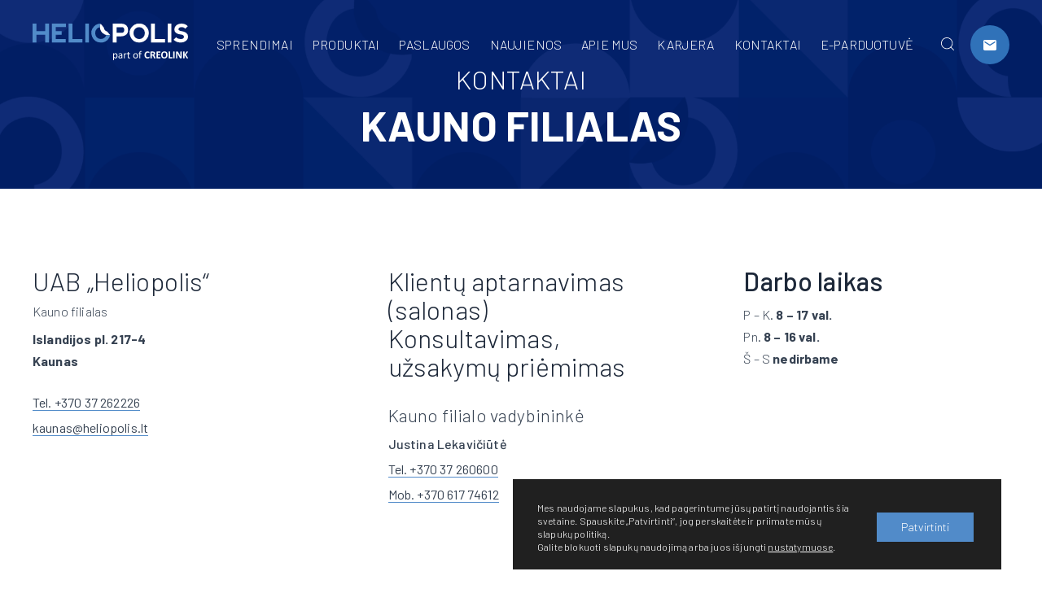

--- FILE ---
content_type: text/html; charset=UTF-8
request_url: https://heliopolis.lt/kontaktai/kaunas/
body_size: 34103
content:
<!DOCTYPE html>
<html lang="lt-LT">
<head>
    <meta charset="UTF-8">
    <meta name="viewport" content="width=device-width, initial-scale=1.0" />
    <meta name='robots' content='index, follow, max-image-preview:large, max-snippet:-1, max-video-preview:-1' />
	<style>img:is([sizes="auto" i], [sizes^="auto," i]) { contain-intrinsic-size: 3000px 1500px }</style>
	
	<!-- This site is optimized with the Yoast SEO plugin v24.4 - https://yoast.com/wordpress/plugins/seo/ -->
	<title>Kaunas - Heliopolis</title>
	<link rel="canonical" href="https://heliopolis.lt/kontaktai/kaunas/" />
	<meta property="og:locale" content="lt_LT" />
	<meta property="og:type" content="article" />
	<meta property="og:title" content="Kaunas - Heliopolis" />
	<meta property="og:description" content="Kontaktai Kaune" />
	<meta property="og:url" content="https://heliopolis.lt/kontaktai/kaunas/" />
	<meta property="og:site_name" content="Heliopolis" />
	<meta property="article:modified_time" content="2025-01-29T07:11:36+00:00" />
	<meta name="twitter:card" content="summary_large_image" />
	<meta name="twitter:label1" content="Est. reading time" />
	<meta name="twitter:data1" content="1 minutė" />
	<script type="application/ld+json" class="yoast-schema-graph">{"@context":"https://schema.org","@graph":[{"@type":"WebPage","@id":"https://heliopolis.lt/kontaktai/kaunas/","url":"https://heliopolis.lt/kontaktai/kaunas/","name":"Kaunas - Heliopolis","isPartOf":{"@id":"https://heliopolis.lt/#website"},"datePublished":"2021-01-20T12:22:49+00:00","dateModified":"2025-01-29T07:11:36+00:00","breadcrumb":{"@id":"https://heliopolis.lt/kontaktai/kaunas/#breadcrumb"},"inLanguage":"lt-LT","potentialAction":[{"@type":"ReadAction","target":["https://heliopolis.lt/kontaktai/kaunas/"]}]},{"@type":"BreadcrumbList","@id":"https://heliopolis.lt/kontaktai/kaunas/#breadcrumb","itemListElement":[{"@type":"ListItem","position":1,"name":"Kontaktai","item":"https://heliopolis.lt/kontaktai/"},{"@type":"ListItem","position":2,"name":"Kaunas"}]},{"@type":"WebSite","@id":"https://heliopolis.lt/#website","url":"https://heliopolis.lt/","name":"Heliopolis","description":"","publisher":{"@id":"https://heliopolis.lt/#organization"},"potentialAction":[{"@type":"SearchAction","target":{"@type":"EntryPoint","urlTemplate":"https://heliopolis.lt/?s={search_term_string}"},"query-input":{"@type":"PropertyValueSpecification","valueRequired":true,"valueName":"search_term_string"}}],"inLanguage":"lt-LT"},{"@type":"Organization","@id":"https://heliopolis.lt/#organization","name":"Heliopolis","url":"https://heliopolis.lt/","logo":{"@type":"ImageObject","inLanguage":"lt-LT","@id":"https://heliopolis.lt/#/schema/logo/image/","url":"https://heliopolis.lt/wp-content/uploads/2021/03/cropped-heliopolis-favicon-01.png","contentUrl":"https://heliopolis.lt/wp-content/uploads/2021/03/cropped-heliopolis-favicon-01.png","width":1024,"height":1024,"caption":"Heliopolis"},"image":{"@id":"https://heliopolis.lt/#/schema/logo/image/"}}]}</script>
	<!-- / Yoast SEO plugin. -->


<link rel='dns-prefetch' href='//fonts.googleapis.com' />
<link rel="alternate" type="application/rss+xml" title="Heliopolis &raquo; Įrašų RSS srautas" href="https://heliopolis.lt/feed/" />
<link rel="alternate" type="application/rss+xml" title="Heliopolis &raquo; Komentarų RSS srautas" href="https://heliopolis.lt/comments/feed/" />
<script type="text/javascript">
/* <![CDATA[ */
window._wpemojiSettings = {"baseUrl":"https:\/\/s.w.org\/images\/core\/emoji\/16.0.1\/72x72\/","ext":".png","svgUrl":"https:\/\/s.w.org\/images\/core\/emoji\/16.0.1\/svg\/","svgExt":".svg","source":{"concatemoji":"https:\/\/heliopolis.lt\/wp-includes\/js\/wp-emoji-release.min.js?ver=6.8.3"}};
/*! This file is auto-generated */
!function(s,n){var o,i,e;function c(e){try{var t={supportTests:e,timestamp:(new Date).valueOf()};sessionStorage.setItem(o,JSON.stringify(t))}catch(e){}}function p(e,t,n){e.clearRect(0,0,e.canvas.width,e.canvas.height),e.fillText(t,0,0);var t=new Uint32Array(e.getImageData(0,0,e.canvas.width,e.canvas.height).data),a=(e.clearRect(0,0,e.canvas.width,e.canvas.height),e.fillText(n,0,0),new Uint32Array(e.getImageData(0,0,e.canvas.width,e.canvas.height).data));return t.every(function(e,t){return e===a[t]})}function u(e,t){e.clearRect(0,0,e.canvas.width,e.canvas.height),e.fillText(t,0,0);for(var n=e.getImageData(16,16,1,1),a=0;a<n.data.length;a++)if(0!==n.data[a])return!1;return!0}function f(e,t,n,a){switch(t){case"flag":return n(e,"\ud83c\udff3\ufe0f\u200d\u26a7\ufe0f","\ud83c\udff3\ufe0f\u200b\u26a7\ufe0f")?!1:!n(e,"\ud83c\udde8\ud83c\uddf6","\ud83c\udde8\u200b\ud83c\uddf6")&&!n(e,"\ud83c\udff4\udb40\udc67\udb40\udc62\udb40\udc65\udb40\udc6e\udb40\udc67\udb40\udc7f","\ud83c\udff4\u200b\udb40\udc67\u200b\udb40\udc62\u200b\udb40\udc65\u200b\udb40\udc6e\u200b\udb40\udc67\u200b\udb40\udc7f");case"emoji":return!a(e,"\ud83e\udedf")}return!1}function g(e,t,n,a){var r="undefined"!=typeof WorkerGlobalScope&&self instanceof WorkerGlobalScope?new OffscreenCanvas(300,150):s.createElement("canvas"),o=r.getContext("2d",{willReadFrequently:!0}),i=(o.textBaseline="top",o.font="600 32px Arial",{});return e.forEach(function(e){i[e]=t(o,e,n,a)}),i}function t(e){var t=s.createElement("script");t.src=e,t.defer=!0,s.head.appendChild(t)}"undefined"!=typeof Promise&&(o="wpEmojiSettingsSupports",i=["flag","emoji"],n.supports={everything:!0,everythingExceptFlag:!0},e=new Promise(function(e){s.addEventListener("DOMContentLoaded",e,{once:!0})}),new Promise(function(t){var n=function(){try{var e=JSON.parse(sessionStorage.getItem(o));if("object"==typeof e&&"number"==typeof e.timestamp&&(new Date).valueOf()<e.timestamp+604800&&"object"==typeof e.supportTests)return e.supportTests}catch(e){}return null}();if(!n){if("undefined"!=typeof Worker&&"undefined"!=typeof OffscreenCanvas&&"undefined"!=typeof URL&&URL.createObjectURL&&"undefined"!=typeof Blob)try{var e="postMessage("+g.toString()+"("+[JSON.stringify(i),f.toString(),p.toString(),u.toString()].join(",")+"));",a=new Blob([e],{type:"text/javascript"}),r=new Worker(URL.createObjectURL(a),{name:"wpTestEmojiSupports"});return void(r.onmessage=function(e){c(n=e.data),r.terminate(),t(n)})}catch(e){}c(n=g(i,f,p,u))}t(n)}).then(function(e){for(var t in e)n.supports[t]=e[t],n.supports.everything=n.supports.everything&&n.supports[t],"flag"!==t&&(n.supports.everythingExceptFlag=n.supports.everythingExceptFlag&&n.supports[t]);n.supports.everythingExceptFlag=n.supports.everythingExceptFlag&&!n.supports.flag,n.DOMReady=!1,n.readyCallback=function(){n.DOMReady=!0}}).then(function(){return e}).then(function(){var e;n.supports.everything||(n.readyCallback(),(e=n.source||{}).concatemoji?t(e.concatemoji):e.wpemoji&&e.twemoji&&(t(e.twemoji),t(e.wpemoji)))}))}((window,document),window._wpemojiSettings);
/* ]]> */
</script>

<style id='wp-emoji-styles-inline-css' type='text/css'>

	img.wp-smiley, img.emoji {
		display: inline !important;
		border: none !important;
		box-shadow: none !important;
		height: 1em !important;
		width: 1em !important;
		margin: 0 0.07em !important;
		vertical-align: -0.1em !important;
		background: none !important;
		padding: 0 !important;
	}
</style>
<link rel='stylesheet' id='wp-block-library-css' href='https://heliopolis.lt/wp-includes/css/dist/block-library/style.min.css?ver=6.8.3' type='text/css' media='all' />
<style id='classic-theme-styles-inline-css' type='text/css'>
/*! This file is auto-generated */
.wp-block-button__link{color:#fff;background-color:#32373c;border-radius:9999px;box-shadow:none;text-decoration:none;padding:calc(.667em + 2px) calc(1.333em + 2px);font-size:1.125em}.wp-block-file__button{background:#32373c;color:#fff;text-decoration:none}
</style>
<style id='safe-svg-svg-icon-style-inline-css' type='text/css'>
.safe-svg-cover{text-align:center}.safe-svg-cover .safe-svg-inside{display:inline-block;max-width:100%}.safe-svg-cover svg{height:100%;max-height:100%;max-width:100%;width:100%}

</style>
<style id='global-styles-inline-css' type='text/css'>
:root{--wp--preset--aspect-ratio--square: 1;--wp--preset--aspect-ratio--4-3: 4/3;--wp--preset--aspect-ratio--3-4: 3/4;--wp--preset--aspect-ratio--3-2: 3/2;--wp--preset--aspect-ratio--2-3: 2/3;--wp--preset--aspect-ratio--16-9: 16/9;--wp--preset--aspect-ratio--9-16: 9/16;--wp--preset--color--black: #000000;--wp--preset--color--cyan-bluish-gray: #abb8c3;--wp--preset--color--white: #ffffff;--wp--preset--color--pale-pink: #f78da7;--wp--preset--color--vivid-red: #cf2e2e;--wp--preset--color--luminous-vivid-orange: #ff6900;--wp--preset--color--luminous-vivid-amber: #fcb900;--wp--preset--color--light-green-cyan: #7bdcb5;--wp--preset--color--vivid-green-cyan: #00d084;--wp--preset--color--pale-cyan-blue: #8ed1fc;--wp--preset--color--vivid-cyan-blue: #0693e3;--wp--preset--color--vivid-purple: #9b51e0;--wp--preset--gradient--vivid-cyan-blue-to-vivid-purple: linear-gradient(135deg,rgba(6,147,227,1) 0%,rgb(155,81,224) 100%);--wp--preset--gradient--light-green-cyan-to-vivid-green-cyan: linear-gradient(135deg,rgb(122,220,180) 0%,rgb(0,208,130) 100%);--wp--preset--gradient--luminous-vivid-amber-to-luminous-vivid-orange: linear-gradient(135deg,rgba(252,185,0,1) 0%,rgba(255,105,0,1) 100%);--wp--preset--gradient--luminous-vivid-orange-to-vivid-red: linear-gradient(135deg,rgba(255,105,0,1) 0%,rgb(207,46,46) 100%);--wp--preset--gradient--very-light-gray-to-cyan-bluish-gray: linear-gradient(135deg,rgb(238,238,238) 0%,rgb(169,184,195) 100%);--wp--preset--gradient--cool-to-warm-spectrum: linear-gradient(135deg,rgb(74,234,220) 0%,rgb(151,120,209) 20%,rgb(207,42,186) 40%,rgb(238,44,130) 60%,rgb(251,105,98) 80%,rgb(254,248,76) 100%);--wp--preset--gradient--blush-light-purple: linear-gradient(135deg,rgb(255,206,236) 0%,rgb(152,150,240) 100%);--wp--preset--gradient--blush-bordeaux: linear-gradient(135deg,rgb(254,205,165) 0%,rgb(254,45,45) 50%,rgb(107,0,62) 100%);--wp--preset--gradient--luminous-dusk: linear-gradient(135deg,rgb(255,203,112) 0%,rgb(199,81,192) 50%,rgb(65,88,208) 100%);--wp--preset--gradient--pale-ocean: linear-gradient(135deg,rgb(255,245,203) 0%,rgb(182,227,212) 50%,rgb(51,167,181) 100%);--wp--preset--gradient--electric-grass: linear-gradient(135deg,rgb(202,248,128) 0%,rgb(113,206,126) 100%);--wp--preset--gradient--midnight: linear-gradient(135deg,rgb(2,3,129) 0%,rgb(40,116,252) 100%);--wp--preset--font-size--small: 13px;--wp--preset--font-size--medium: 20px;--wp--preset--font-size--large: 36px;--wp--preset--font-size--x-large: 42px;--wp--preset--spacing--20: 0.44rem;--wp--preset--spacing--30: 0.67rem;--wp--preset--spacing--40: 1rem;--wp--preset--spacing--50: 1.5rem;--wp--preset--spacing--60: 2.25rem;--wp--preset--spacing--70: 3.38rem;--wp--preset--spacing--80: 5.06rem;--wp--preset--shadow--natural: 6px 6px 9px rgba(0, 0, 0, 0.2);--wp--preset--shadow--deep: 12px 12px 50px rgba(0, 0, 0, 0.4);--wp--preset--shadow--sharp: 6px 6px 0px rgba(0, 0, 0, 0.2);--wp--preset--shadow--outlined: 6px 6px 0px -3px rgba(255, 255, 255, 1), 6px 6px rgba(0, 0, 0, 1);--wp--preset--shadow--crisp: 6px 6px 0px rgba(0, 0, 0, 1);}:where(.is-layout-flex){gap: 0.5em;}:where(.is-layout-grid){gap: 0.5em;}body .is-layout-flex{display: flex;}.is-layout-flex{flex-wrap: wrap;align-items: center;}.is-layout-flex > :is(*, div){margin: 0;}body .is-layout-grid{display: grid;}.is-layout-grid > :is(*, div){margin: 0;}:where(.wp-block-columns.is-layout-flex){gap: 2em;}:where(.wp-block-columns.is-layout-grid){gap: 2em;}:where(.wp-block-post-template.is-layout-flex){gap: 1.25em;}:where(.wp-block-post-template.is-layout-grid){gap: 1.25em;}.has-black-color{color: var(--wp--preset--color--black) !important;}.has-cyan-bluish-gray-color{color: var(--wp--preset--color--cyan-bluish-gray) !important;}.has-white-color{color: var(--wp--preset--color--white) !important;}.has-pale-pink-color{color: var(--wp--preset--color--pale-pink) !important;}.has-vivid-red-color{color: var(--wp--preset--color--vivid-red) !important;}.has-luminous-vivid-orange-color{color: var(--wp--preset--color--luminous-vivid-orange) !important;}.has-luminous-vivid-amber-color{color: var(--wp--preset--color--luminous-vivid-amber) !important;}.has-light-green-cyan-color{color: var(--wp--preset--color--light-green-cyan) !important;}.has-vivid-green-cyan-color{color: var(--wp--preset--color--vivid-green-cyan) !important;}.has-pale-cyan-blue-color{color: var(--wp--preset--color--pale-cyan-blue) !important;}.has-vivid-cyan-blue-color{color: var(--wp--preset--color--vivid-cyan-blue) !important;}.has-vivid-purple-color{color: var(--wp--preset--color--vivid-purple) !important;}.has-black-background-color{background-color: var(--wp--preset--color--black) !important;}.has-cyan-bluish-gray-background-color{background-color: var(--wp--preset--color--cyan-bluish-gray) !important;}.has-white-background-color{background-color: var(--wp--preset--color--white) !important;}.has-pale-pink-background-color{background-color: var(--wp--preset--color--pale-pink) !important;}.has-vivid-red-background-color{background-color: var(--wp--preset--color--vivid-red) !important;}.has-luminous-vivid-orange-background-color{background-color: var(--wp--preset--color--luminous-vivid-orange) !important;}.has-luminous-vivid-amber-background-color{background-color: var(--wp--preset--color--luminous-vivid-amber) !important;}.has-light-green-cyan-background-color{background-color: var(--wp--preset--color--light-green-cyan) !important;}.has-vivid-green-cyan-background-color{background-color: var(--wp--preset--color--vivid-green-cyan) !important;}.has-pale-cyan-blue-background-color{background-color: var(--wp--preset--color--pale-cyan-blue) !important;}.has-vivid-cyan-blue-background-color{background-color: var(--wp--preset--color--vivid-cyan-blue) !important;}.has-vivid-purple-background-color{background-color: var(--wp--preset--color--vivid-purple) !important;}.has-black-border-color{border-color: var(--wp--preset--color--black) !important;}.has-cyan-bluish-gray-border-color{border-color: var(--wp--preset--color--cyan-bluish-gray) !important;}.has-white-border-color{border-color: var(--wp--preset--color--white) !important;}.has-pale-pink-border-color{border-color: var(--wp--preset--color--pale-pink) !important;}.has-vivid-red-border-color{border-color: var(--wp--preset--color--vivid-red) !important;}.has-luminous-vivid-orange-border-color{border-color: var(--wp--preset--color--luminous-vivid-orange) !important;}.has-luminous-vivid-amber-border-color{border-color: var(--wp--preset--color--luminous-vivid-amber) !important;}.has-light-green-cyan-border-color{border-color: var(--wp--preset--color--light-green-cyan) !important;}.has-vivid-green-cyan-border-color{border-color: var(--wp--preset--color--vivid-green-cyan) !important;}.has-pale-cyan-blue-border-color{border-color: var(--wp--preset--color--pale-cyan-blue) !important;}.has-vivid-cyan-blue-border-color{border-color: var(--wp--preset--color--vivid-cyan-blue) !important;}.has-vivid-purple-border-color{border-color: var(--wp--preset--color--vivid-purple) !important;}.has-vivid-cyan-blue-to-vivid-purple-gradient-background{background: var(--wp--preset--gradient--vivid-cyan-blue-to-vivid-purple) !important;}.has-light-green-cyan-to-vivid-green-cyan-gradient-background{background: var(--wp--preset--gradient--light-green-cyan-to-vivid-green-cyan) !important;}.has-luminous-vivid-amber-to-luminous-vivid-orange-gradient-background{background: var(--wp--preset--gradient--luminous-vivid-amber-to-luminous-vivid-orange) !important;}.has-luminous-vivid-orange-to-vivid-red-gradient-background{background: var(--wp--preset--gradient--luminous-vivid-orange-to-vivid-red) !important;}.has-very-light-gray-to-cyan-bluish-gray-gradient-background{background: var(--wp--preset--gradient--very-light-gray-to-cyan-bluish-gray) !important;}.has-cool-to-warm-spectrum-gradient-background{background: var(--wp--preset--gradient--cool-to-warm-spectrum) !important;}.has-blush-light-purple-gradient-background{background: var(--wp--preset--gradient--blush-light-purple) !important;}.has-blush-bordeaux-gradient-background{background: var(--wp--preset--gradient--blush-bordeaux) !important;}.has-luminous-dusk-gradient-background{background: var(--wp--preset--gradient--luminous-dusk) !important;}.has-pale-ocean-gradient-background{background: var(--wp--preset--gradient--pale-ocean) !important;}.has-electric-grass-gradient-background{background: var(--wp--preset--gradient--electric-grass) !important;}.has-midnight-gradient-background{background: var(--wp--preset--gradient--midnight) !important;}.has-small-font-size{font-size: var(--wp--preset--font-size--small) !important;}.has-medium-font-size{font-size: var(--wp--preset--font-size--medium) !important;}.has-large-font-size{font-size: var(--wp--preset--font-size--large) !important;}.has-x-large-font-size{font-size: var(--wp--preset--font-size--x-large) !important;}
:where(.wp-block-post-template.is-layout-flex){gap: 1.25em;}:where(.wp-block-post-template.is-layout-grid){gap: 1.25em;}
:where(.wp-block-columns.is-layout-flex){gap: 2em;}:where(.wp-block-columns.is-layout-grid){gap: 2em;}
:root :where(.wp-block-pullquote){font-size: 1.5em;line-height: 1.6;}
</style>
<link rel='stylesheet' id='main-app1-css' href='https://heliopolis.lt/wp-content/plugins/vcwb/main-chunk-vendors.css?ver=21' type='text/css' media='all' />
<link rel='stylesheet' id='main-app2-css' href='https://heliopolis.lt/wp-content/plugins/vcwb/main-app.css?ver=21' type='text/css' media='all' />
<link rel='stylesheet' id='bootstrap-css' href='https://heliopolis.lt/wp-content/themes/visual-composer-starter/css/bootstrap.min.css?ver=3.3.7' type='text/css' media='all' />
<link rel='stylesheet' id='visualcomposerstarter-font-css' href='https://heliopolis.lt/wp-content/themes/visual-composer-starter/css/visual-composer-starter-font.min.css?ver=3.2' type='text/css' media='all' />
<link rel='stylesheet' id='slick-style-css' href='https://heliopolis.lt/wp-content/themes/visual-composer-starter/css/slick.min.css?ver=1.6.0' type='text/css' media='all' />
<link rel='stylesheet' id='visualcomposerstarter-general-css' href='https://heliopolis.lt/wp-content/themes/visual-composer-starter/css/style.min.css?ver=3.2' type='text/css' media='all' />
<link rel='stylesheet' id='visualcomposerstarter-woocommerce-css' href='https://heliopolis.lt/wp-content/themes/visual-composer-starter/css/woocommerce.min.css?ver=3.2' type='text/css' media='all' />
<link rel='stylesheet' id='visualcomposerstarter-responsive-css' href='https://heliopolis.lt/wp-content/themes/visual-composer-starter/css/responsive.min.css?ver=3.2' type='text/css' media='all' />
<link rel='stylesheet' id='visualcomposerstarter-style-css' href='https://heliopolis.lt/wp-content/themes/visual-composer-starter/style.css?ver=6.8.3' type='text/css' media='all' />
<link rel='stylesheet' id='visualcomposerstarter-fonts-css' href='//fonts.googleapis.com/css?family=Barlow%3Aregular%2C100%2C300%2C400%2C500%2C600%2C700%2C800%2C900%26subset%3Dcyrillic%2Ccyrillic-ext%2Cdevanagari%2Cgreek%2Cgreek-ext%2Ckhmer%2Clatin%2Clatin-ext%2Cvietnamese' type='text/css' media='screen' />
<link rel='stylesheet' id='visualcomposerstarter-custom-style-css' href='https://heliopolis.lt/wp-content/themes/visual-composer-starter/css/customizer-custom.css?ver=6.8.3' type='text/css' media='all' />
<style id='visualcomposerstarter-custom-style-inline-css' type='text/css'>

	/*Body fonts and style*/
	body,
	#main-menu ul li ul li,
	.comment-content cite,
	.entry-content cite,
	#add_payment_method .cart-collaterals .cart_totals table small,
	.woocommerce-cart .cart-collaterals .cart_totals table small,
	.woocommerce-checkout .cart-collaterals .cart_totals table small,
	.visualcomposerstarter.woocommerce-cart .woocommerce .cart-collaterals .cart_totals .cart-subtotal td,
	.visualcomposerstarter.woocommerce-cart .woocommerce .cart-collaterals .cart_totals .cart-subtotal th,
	.visualcomposerstarter.woocommerce-cart .woocommerce table.cart,
	.visualcomposerstarter.woocommerce .woocommerce-ordering,
	.visualcomposerstarter.woocommerce .woocommerce-result-count,
	.visualcomposerstarter legend,
	.visualcomposerstarter.woocommerce-account .woocommerce-MyAccount-content a.button
	 { font-family: Barlow; }
	 body,
	 .sidebar-widget-area a:hover, .sidebar-widget-area a:focus,
	 .sidebar-widget-area .widget_recent_entries ul li:hover, .sidebar-widget-area .widget_archive ul li:hover, .sidebar-widget-area .widget_categories ul li:hover, .sidebar-widget-area .widget_meta ul li:hover, .sidebar-widget-area .widget_recent_entries ul li:focus, .sidebar-widget-area .widget_archive ul li:focus, .sidebar-widget-area .widget_categories ul li:focus, .sidebar-widget-area .widget_meta ul li:focus, .visualcomposerstarter.woocommerce-cart .woocommerce table.cart .product-name a { color: #354151; }
	  .comment-content table,
	  .entry-content table { border-color: #354151; }
	  .entry-full-content .entry-author-data .author-biography,
	  .entry-full-content .entry-meta,
	  .nav-links.post-navigation a .meta-nav,
	  .search-results-header h4,
	  .entry-preview .entry-meta li,
	  .entry-preview .entry-meta li a,
	  .entry-content .gallery-caption,
	  .comment-content blockquote,
	  .entry-content blockquote,
	  .wp-caption .wp-caption-text,
	  .comments-area .comment-list .comment-metadata a { color: #5f718a; }
	  .comments-area .comment-list .comment-metadata a:hover,
	  .comments-area .comment-list .comment-metadata a:focus { border-bottom-color: #5f718a; }
	  a,
	  .comments-area .comment-list .reply a,
	  .comments-area span.required,
	  .comments-area .comment-subscription-form label:before,
	  .entry-preview .entry-meta li a:hover:before,
	  .entry-preview .entry-meta li a:focus:before,
	  .entry-preview .entry-meta li.entry-meta-category:hover:before,
	  .entry-content p a:hover,
	  .entry-content ol a:hover,
	  .entry-content ul a:hover,
	  .entry-content table a:hover,
	  .entry-content datalist a:hover,
	  .entry-content blockquote a:hover,
	  .entry-content dl a:hover,
	  .entry-content address a:hover,
	  .entry-content p a:focus,
	  .entry-content ol a:focus,
	  .entry-content ul a:focus,
	  .entry-content table a:focus,
	  .entry-content datalist a:focus,
	  .entry-content blockquote a:focus,
	  .entry-content dl a:focus,
	  .entry-content address a:focus,
	  .entry-content ul > li:before,
	  .comment-content p a:hover,
	  .comment-content ol a:hover,
	  .comment-content ul a:hover,
	  .comment-content table a:hover,
	  .comment-content datalist a:hover,
	  .comment-content blockquote a:hover,
	  .comment-content dl a:hover,
	  .comment-content address a:hover,
	  .comment-content p a:focus,
	  .comment-content ol a:focus,
	  .comment-content ul a:focus,
	  .comment-content table a:focus,
	  .comment-content datalist a:focus,
	  .comment-content blockquote a:focus,
	  .comment-content dl a:focus,
	  .comment-content address a:focus,
	  .comment-content ul > li:before,
	  .sidebar-widget-area .widget_recent_entries ul li,
	  .sidebar-widget-area .widget_archive ul li,
	  .sidebar-widget-area .widget_categories ul li,
	  .sidebar-widget-area .widget_meta ul li { color: #518bc9; }     
	  .comments-area .comment-list .reply a:hover,
	  .comments-area .comment-list .reply a:focus,
	  .comment-content p a,
	  .comment-content ol a,
	  .comment-content ul a,
	  .comment-content table a,
	  .comment-content datalist a,
	  .comment-content blockquote a,
	  .comment-content dl a,
	  .comment-content address a,
	  .entry-content p a,
	  .entry-content ol a,
	  .entry-content ul a,
	  .entry-content table a,
	  .entry-content datalist a,
	  .entry-content blockquote a,
	  .entry-content dl a,
	  .entry-content address a { border-bottom-color: #518bc9; }    
	  .entry-content blockquote, .comment-content { border-left-color: #518bc9; }
	  
	  html, #main-menu ul li ul li { font-size: 16px }
	  body, #footer, .footer-widget-area .widget-title { line-height: 1.7; }
	  body {
		letter-spacing: 0.01rem;
		font-weight: 300;
		font-style: normal;
		text-transform: none;
	  }
	  
	  .comment-content address,
	  .comment-content blockquote,
	  .comment-content datalist,
	  .comment-content dl,
	  .comment-content ol,
	  .comment-content p,
	  .comment-content table,
	  .comment-content ul,
	  .entry-content address,
	  .entry-content blockquote,
	  .entry-content datalist,
	  .entry-content dl,
	  .entry-content ol,
	  .entry-content p,
	  .entry-content table,
	  .entry-content ul {
		margin-top: 0;
		margin-bottom: 1.5rem;
	  }
	  
	  /*Buttons font and style*/
	  .comments-area .form-submit input[type=submit],
	  .blue-button { 
			background-color: #557cbf; 
			color: #f4f4f4;
			font-family: Barlow;
			font-size: 16px;
			font-weight: 400;
			font-style: normal;
			letter-spacing: 0.01rem;
			line-height: 1;
			text-transform: none;
			margin-top: 0;
			margin-bottom: 0;
	  }
	  .visualcomposerstarter .products .added_to_cart {
			font-family: Barlow;
	  }
	  .comments-area .form-submit input[type=submit]:hover, .comments-area .form-submit input[type=submit]:focus,
	  .blue-button:hover, .blue-button:focus, 
	  .entry-content p a.blue-button:hover { 
			background-color: #3c63a6; 
			color: #f4f4f4; 
	  }
	  
	  .nav-links.archive-navigation .page-numbers,
	  .visualcomposerstarter.woocommerce nav.woocommerce-pagination ul li .page-numbers {
	        background-color: #557cbf; 
			color: #f4f4f4;
	  }
	  
	  .nav-links.archive-navigation a.page-numbers:hover, 
	  .nav-links.archive-navigation a.page-numbers:focus, 
	  .nav-links.archive-navigation .page-numbers.current,
	  .visualcomposerstarter.woocommerce nav.woocommerce-pagination ul li .page-numbers:hover, 
	  .visualcomposerstarter.woocommerce nav.woocommerce-pagination ul li .page-numbers:focus, 
	  .visualcomposerstarter.woocommerce nav.woocommerce-pagination ul li .page-numbers.current {
	        background-color: #3c63a6; 
			color: #f4f4f4; 
	  }
	  .visualcomposerstarter.woocommerce button.button,
	  .visualcomposerstarter.woocommerce a.button.product_type_simple,
	  .visualcomposerstarter.woocommerce a.button.product_type_grouped,
	  .visualcomposerstarter.woocommerce a.button.product_type_variable,
	  .visualcomposerstarter.woocommerce a.button.product_type_external,
	  .visualcomposerstarter .woocommerce .buttons a.button.wc-forward,
	  .visualcomposerstarter .woocommerce #place_order,
	  .visualcomposerstarter .woocommerce .button.checkout-button,
	  .visualcomposerstarter .woocommerce .button.wc-backward,
	  .visualcomposerstarter .woocommerce .track_order .button,
	  .visualcomposerstarter .woocommerce .vct-thank-you-footer a,
	  .visualcomposerstarter .woocommerce .woocommerce-EditAccountForm .button,
	  .visualcomposerstarter .woocommerce .woocommerce-MyAccount-content a.edit,
	  .visualcomposerstarter .woocommerce .woocommerce-mini-cart__buttons.buttons a,
	  .visualcomposerstarter .woocommerce .woocommerce-orders-table__cell .button,
	  .visualcomposerstarter .woocommerce a.button,
	  .visualcomposerstarter .woocommerce button.button,
	  .visualcomposerstarter #review_form #respond .form-submit .submit
	   {
	  		background-color: #557cbf; 
			color: #f4f4f4;
			font-family: Barlow;
			font-size: 16px;
			font-weight: 400;
			font-style: normal;
			letter-spacing: 0.01rem;
			line-height: 1;
			text-transform: none;
			margin-top: 0;
			margin-bottom: 0;
	  }
	  .visualcomposerstarter.woocommerce button.button.alt.disabled {
            background-color: #557cbf; 
			color: #f4f4f4;
	  }
	  .visualcomposerstarter.woocommerce a.button:hover,
	  .visualcomposerstarter.woocommerce a.button:focus,
	  .visualcomposerstarter.woocommerce button.button:hover,
	  .visualcomposerstarter.woocommerce button.button:focus,
	  .visualcomposerstarter .woocommerce #place_order:hover,
	  .visualcomposerstarter .woocommerce .button.checkout-button:hover,
	  .visualcomposerstarter .woocommerce .button.wc-backward:hover,
	  .visualcomposerstarter .woocommerce .track_order .button:hover,
	  .visualcomposerstarter .woocommerce .vct-thank-you-footer a:hover,
	  .visualcomposerstarter .woocommerce .woocommerce-EditAccountForm .button:hover,
	  .visualcomposerstarter .woocommerce .woocommerce-MyAccount-content a.edit:hover,
	  .visualcomposerstarter .woocommerce .woocommerce-mini-cart__buttons.buttons a:hover,
	  .visualcomposerstarter .woocommerce .woocommerce-orders-table__cell .button:hover,
	  .visualcomposerstarter .woocommerce a.button:hover,
	  .visualcomposerstarter #review_form #respond .form-submit .submit:hover
	  .visualcomposerstarter .woocommerce #place_order:focus,
	  .visualcomposerstarter .woocommerce .button.checkout-button:focus,
	  .visualcomposerstarter .woocommerce .button.wc-backward:focus,
	  .visualcomposerstarter .woocommerce .track_order .button:focus,
	  .visualcomposerstarter .woocommerce .vct-thank-you-footer a:focus,
	  .visualcomposerstarter .woocommerce .woocommerce-EditAccountForm .button:focus,
	  .visualcomposerstarter .woocommerce .woocommerce-MyAccount-content a.edit:focus,
	  .visualcomposerstarter .woocommerce .woocommerce-mini-cart__buttons.buttons a:focus,
	  .visualcomposerstarter .woocommerce .woocommerce-orders-table__cell .button:focus,
	  .visualcomposerstarter .woocommerce a.button:focus,
	  .visualcomposerstarter #review_form #respond .form-submit .submit:focus { 
			background-color: #3c63a6; 
			color: #f4f4f4; 
	  }
	
	/*Headers fonts and style*/
	.header-widgetised-area .widget_text,
	 #main-menu > ul > li > a, 
	 .entry-full-content .entry-author-data .author-name, 
	 .nav-links.post-navigation a .post-title, 
	 .comments-area .comment-list .comment-author,
	 .comments-area .comment-list .reply a,
	 .comments-area .comment-form-comment label,
	 .comments-area .comment-form-author label,
	 .comments-area .comment-form-email label,
	 .comments-area .comment-form-url label,
	 .comment-content blockquote,
	 .entry-content blockquote { font-family: Barlow; }
	.entry-full-content .entry-author-data .author-name,
	.entry-full-content .entry-meta a,
	.nav-links.post-navigation a .post-title,
	.comments-area .comment-list .comment-author,
	.comments-area .comment-list .comment-author a,
	.search-results-header h4 strong,
	.entry-preview .entry-meta li a:hover,
	.entry-preview .entry-meta li a:focus { color: #1d2839; }
	
	.entry-full-content .entry-meta a,
	.comments-area .comment-list .comment-author a:hover,
	.comments-area .comment-list .comment-author a:focus,
	.nav-links.post-navigation a .post-title { border-bottom-color: #1d2839; }

	 
	 h1 {
		color: #1d2839;
		font-family: Barlow;
		font-size: 72px;
		font-weight: 400;
		font-style: normal;
		letter-spacing: 0.01rem;
		line-height: 1.1;
		margin-top: 0;
		margin-bottom: 2.125rem;
		text-transform: none;  
	 }
	 h1 a {color: #518bc9;}
	 h1 a:hover, h1 a:focus {color: #518bc9;}
	 h2 {
		color: #1d2839;
		font-family: Barlow;
		font-size: 52px;
		font-weight: 300;
		font-style: normal;
		letter-spacing: 0.01rem;
		line-height: 1.1;
		margin-top: 0;
		margin-bottom: 0.625rem;
		text-transform: none;  
	 }
	 h2 a {color: #518bc9;}
	 h2 a:hover, h2 a:focus {color: #518bc9;}
	 h3 {
		color: #1d2839;
		font-family: Barlow;
		font-size: 32px;
		font-weight: 700;
		font-style: normal;
		letter-spacing: 0.01rem;
		line-height: 1.1;
		margin-top: 0;
		margin-bottom: 0.625rem;
		text-transform: none;  
	 }
	 h3 a {color: #518bc9;}
	 h3 a:hover, h3 a:focus {color: #518bc9;}
	 h4 {
		color: #1d2839;
		font-family: Barlow;
		font-size: 32px;
		font-weight: 300;
		font-style: normal;
		letter-spacing: 0.01rem;
		line-height: 1.1;
		margin-top: 0;
		margin-bottom: 0.625rem;
		text-transform: none;  
	 }
	 h4 a {color: #518bc9;}
	 h4 a:hover, h4 a:focus {color: #518bc9;}
	 h5 {
		color: #354151;
		font-family: Barlow;
		font-size: 22px;
		font-weight: 300;
		font-style: normal;
		letter-spacing: 0.01rem;
		line-height: 1.1;
		margin-top: 0;
		margin-bottom: 0.625rem;
		text-transform: none;  
	 }
	 h5 a {color: #518bc9;}
	 h5 a:hover, h5 a:focus {color: #518bc9;}
	 h6 {
		color: #354151;
		font-family: Barlow;
		font-size: 16px;
		font-weight: 700;
		font-style: normal;
		letter-spacing: 0.01rem;
		line-height: 1.3;
		margin-top: 0;
		margin-bottom: 0.625rem;
		text-transform: none;  
	 }
	 h6 a {color: #518bc9;}
	 h6 a:hover, h6 a:focus {color: #518bc9;}
	
		/*Header and menu area background color*/
		#header .navbar .navbar-wrapper,
		body.navbar-no-background #header .navbar.fixed.scroll,
		body.header-full-width-boxed #header .navbar,
		body.header-full-width #header .navbar {
			background-color: #ffffff;
		}
		
		@media only screen and (min-width: 768px) {
			body:not(.menu-sandwich) #main-menu ul li ul { background-color: #ffffff; }
		}
		body.navbar-no-background #header .navbar {background-color: transparent;}
		
	.visualcomposerstarter.woocommerce ul.products li.product .price,
	.visualcomposerstarter.woocommerce div.product p.price,
	.visualcomposerstarter.woocommerce div.product p.price ins,
	.visualcomposerstarter.woocommerce div.product span.price,
	.visualcomposerstarter.woocommerce div.product span.price ins,
	.visualcomposerstarter.woocommerce.widget .quantity,
	.visualcomposerstarter.woocommerce.widget del,
	.visualcomposerstarter.woocommerce.widget ins,
	.visualcomposerstarter.woocommerce.widget span.woocommerce-Price-amount.amount,
	.visualcomposerstarter.woocommerce p.price ins,
	.visualcomposerstarter.woocommerce p.price,
	.visualcomposerstarter.woocommerce span.price,
	.visualcomposerstarter.woocommerce span.price ins,
	.visualcomposerstarter .woocommerce.widget span.amount,
	.visualcomposerstarter .woocommerce.widget ins {
		color: #2b4b80
	}
	
	.visualcomposerstarter.woocommerce span.price del,
	.visualcomposerstarter.woocommerce p.price del,
	.visualcomposerstarter.woocommerce p.price del span,
	.visualcomposerstarter.woocommerce span.price del span,
	.visualcomposerstarter .woocommerce.widget del,
	.visualcomposerstarter .woocommerce.widget del span.amount,
	.visualcomposerstarter.woocommerce ul.products li.product .price del {
		color: #d5d5d5
	}
	
	.visualcomposerstarter .vct-cart-items-count {
	    background: #2b4b80;
	    color: #fff;
	}
	.visualcomposerstarter .vct-cart-wrapper svg g>g {
	    fill: #2b4b80;
	}
	
	.visualcomposerstarter.woocommerce div.product .entry-categories a,
	.visualcomposerstarter.woocommerce div.product .woocommerce-tabs ul.tabs li a
	{
		color: #d5d5d5;
	}
	
	.visualcomposerstarter.woocommerce div.product .entry-categories a:hover,
	.visualcomposerstarter.woocommerce-cart .woocommerce table.cart .product-name a:hover,
	.visualcomposerstarter.woocommerce div.product .woocommerce-tabs ul.tabs li a:hover,
	.visualcomposerstarter.woocommerce div.product .entry-categories a:focus,
	.visualcomposerstarter.woocommerce-cart .woocommerce table.cart .product-name a:focus,
	.visualcomposerstarter.woocommerce div.product .woocommerce-tabs ul.tabs li a:focus,
	{
		color: #2b4b80;
	}
	
	.visualcomposerstarter.woocommerce div.product .woocommerce-tabs ul.tabs li.active a
	{
		color: #2b4b80;
	}
	.visualcomposerstarter.woocommerce div.product .woocommerce-tabs ul.tabs li.active a:before
	{
		background: #2b4b80;
	}
	
	.woocommerce button.button[name="update_cart"],
    .button[name="apply_coupon"],
    .vct-checkout-button,
    .woocommerce button.button:disabled, 
    .woocommerce button.button:disabled[disabled]
	{
		color: #4e4e4e;
	}
	.visualcomposerstarter .woocommerce.widget.widget_price_filter .ui-slider .ui-slider-handle,
	.visualcomposerstarter .woocommerce.widget.widget_price_filter .ui-slider .ui-slider-range
	{
		background-color: #2b4b80;
	}
	.visualcomposerstarter .woocommerce.widget li a
	{
		color: #000;
	}
	.visualcomposerstarter .woocommerce.widget li a:hover,
	.visualcomposerstarter .woocommerce.widget li a:focus
	{
		color: #2b4b80;
	}
	.visualcomposerstarter.woocommerce-cart .woocommerce table.cart a.remove:before,
	.visualcomposerstarter .woocommerce.widget .cart_list li a.remove:before,
	.visualcomposerstarter.woocommerce-cart .woocommerce table.cart a.remove:after,
	.visualcomposerstarter .woocommerce.widget .cart_list li a.remove:after
	{
		background-color: #d5d5d5;
	}

	/*Body fonts and style*/
	body,
	#main-menu ul li ul li,
	.comment-content cite,
	.entry-content cite,
	#add_payment_method .cart-collaterals .cart_totals table small,
	.woocommerce-cart .cart-collaterals .cart_totals table small,
	.woocommerce-checkout .cart-collaterals .cart_totals table small,
	.visualcomposerstarter.woocommerce-cart .woocommerce .cart-collaterals .cart_totals .cart-subtotal td,
	.visualcomposerstarter.woocommerce-cart .woocommerce .cart-collaterals .cart_totals .cart-subtotal th,
	.visualcomposerstarter.woocommerce-cart .woocommerce table.cart,
	.visualcomposerstarter.woocommerce .woocommerce-ordering,
	.visualcomposerstarter.woocommerce .woocommerce-result-count,
	.visualcomposerstarter legend,
	.visualcomposerstarter.woocommerce-account .woocommerce-MyAccount-content a.button
	 { font-family: Barlow; }
	 body,
	 .sidebar-widget-area a:hover, .sidebar-widget-area a:focus,
	 .sidebar-widget-area .widget_recent_entries ul li:hover, .sidebar-widget-area .widget_archive ul li:hover, .sidebar-widget-area .widget_categories ul li:hover, .sidebar-widget-area .widget_meta ul li:hover, .sidebar-widget-area .widget_recent_entries ul li:focus, .sidebar-widget-area .widget_archive ul li:focus, .sidebar-widget-area .widget_categories ul li:focus, .sidebar-widget-area .widget_meta ul li:focus, .visualcomposerstarter.woocommerce-cart .woocommerce table.cart .product-name a { color: #354151; }
	  .comment-content table,
	  .entry-content table { border-color: #354151; }
	  .entry-full-content .entry-author-data .author-biography,
	  .entry-full-content .entry-meta,
	  .nav-links.post-navigation a .meta-nav,
	  .search-results-header h4,
	  .entry-preview .entry-meta li,
	  .entry-preview .entry-meta li a,
	  .entry-content .gallery-caption,
	  .comment-content blockquote,
	  .entry-content blockquote,
	  .wp-caption .wp-caption-text,
	  .comments-area .comment-list .comment-metadata a { color: #5f718a; }
	  .comments-area .comment-list .comment-metadata a:hover,
	  .comments-area .comment-list .comment-metadata a:focus { border-bottom-color: #5f718a; }
	  a,
	  .comments-area .comment-list .reply a,
	  .comments-area span.required,
	  .comments-area .comment-subscription-form label:before,
	  .entry-preview .entry-meta li a:hover:before,
	  .entry-preview .entry-meta li a:focus:before,
	  .entry-preview .entry-meta li.entry-meta-category:hover:before,
	  .entry-content p a:hover,
	  .entry-content ol a:hover,
	  .entry-content ul a:hover,
	  .entry-content table a:hover,
	  .entry-content datalist a:hover,
	  .entry-content blockquote a:hover,
	  .entry-content dl a:hover,
	  .entry-content address a:hover,
	  .entry-content p a:focus,
	  .entry-content ol a:focus,
	  .entry-content ul a:focus,
	  .entry-content table a:focus,
	  .entry-content datalist a:focus,
	  .entry-content blockquote a:focus,
	  .entry-content dl a:focus,
	  .entry-content address a:focus,
	  .entry-content ul > li:before,
	  .comment-content p a:hover,
	  .comment-content ol a:hover,
	  .comment-content ul a:hover,
	  .comment-content table a:hover,
	  .comment-content datalist a:hover,
	  .comment-content blockquote a:hover,
	  .comment-content dl a:hover,
	  .comment-content address a:hover,
	  .comment-content p a:focus,
	  .comment-content ol a:focus,
	  .comment-content ul a:focus,
	  .comment-content table a:focus,
	  .comment-content datalist a:focus,
	  .comment-content blockquote a:focus,
	  .comment-content dl a:focus,
	  .comment-content address a:focus,
	  .comment-content ul > li:before,
	  .sidebar-widget-area .widget_recent_entries ul li,
	  .sidebar-widget-area .widget_archive ul li,
	  .sidebar-widget-area .widget_categories ul li,
	  .sidebar-widget-area .widget_meta ul li { color: #518bc9; }     
	  .comments-area .comment-list .reply a:hover,
	  .comments-area .comment-list .reply a:focus,
	  .comment-content p a,
	  .comment-content ol a,
	  .comment-content ul a,
	  .comment-content table a,
	  .comment-content datalist a,
	  .comment-content blockquote a,
	  .comment-content dl a,
	  .comment-content address a,
	  .entry-content p a,
	  .entry-content ol a,
	  .entry-content ul a,
	  .entry-content table a,
	  .entry-content datalist a,
	  .entry-content blockquote a,
	  .entry-content dl a,
	  .entry-content address a { border-bottom-color: #518bc9; }    
	  .entry-content blockquote, .comment-content { border-left-color: #518bc9; }
	  
	  html, #main-menu ul li ul li { font-size: 16px }
	  body, #footer, .footer-widget-area .widget-title { line-height: 1.7; }
	  body {
		letter-spacing: 0.01rem;
		font-weight: 300;
		font-style: normal;
		text-transform: none;
	  }
	  
	  .comment-content address,
	  .comment-content blockquote,
	  .comment-content datalist,
	  .comment-content dl,
	  .comment-content ol,
	  .comment-content p,
	  .comment-content table,
	  .comment-content ul,
	  .entry-content address,
	  .entry-content blockquote,
	  .entry-content datalist,
	  .entry-content dl,
	  .entry-content ol,
	  .entry-content p,
	  .entry-content table,
	  .entry-content ul {
		margin-top: 0;
		margin-bottom: 1.5rem;
	  }
	  
	  /*Buttons font and style*/
	  .comments-area .form-submit input[type=submit],
	  .blue-button { 
			background-color: #557cbf; 
			color: #f4f4f4;
			font-family: Barlow;
			font-size: 16px;
			font-weight: 400;
			font-style: normal;
			letter-spacing: 0.01rem;
			line-height: 1;
			text-transform: none;
			margin-top: 0;
			margin-bottom: 0;
	  }
	  .visualcomposerstarter .products .added_to_cart {
			font-family: Barlow;
	  }
	  .comments-area .form-submit input[type=submit]:hover, .comments-area .form-submit input[type=submit]:focus,
	  .blue-button:hover, .blue-button:focus, 
	  .entry-content p a.blue-button:hover { 
			background-color: #3c63a6; 
			color: #f4f4f4; 
	  }
	  
	  .nav-links.archive-navigation .page-numbers,
	  .visualcomposerstarter.woocommerce nav.woocommerce-pagination ul li .page-numbers {
	        background-color: #557cbf; 
			color: #f4f4f4;
	  }
	  
	  .nav-links.archive-navigation a.page-numbers:hover, 
	  .nav-links.archive-navigation a.page-numbers:focus, 
	  .nav-links.archive-navigation .page-numbers.current,
	  .visualcomposerstarter.woocommerce nav.woocommerce-pagination ul li .page-numbers:hover, 
	  .visualcomposerstarter.woocommerce nav.woocommerce-pagination ul li .page-numbers:focus, 
	  .visualcomposerstarter.woocommerce nav.woocommerce-pagination ul li .page-numbers.current {
	        background-color: #3c63a6; 
			color: #f4f4f4; 
	  }
	  .visualcomposerstarter.woocommerce button.button,
	  .visualcomposerstarter.woocommerce a.button.product_type_simple,
	  .visualcomposerstarter.woocommerce a.button.product_type_grouped,
	  .visualcomposerstarter.woocommerce a.button.product_type_variable,
	  .visualcomposerstarter.woocommerce a.button.product_type_external,
	  .visualcomposerstarter .woocommerce .buttons a.button.wc-forward,
	  .visualcomposerstarter .woocommerce #place_order,
	  .visualcomposerstarter .woocommerce .button.checkout-button,
	  .visualcomposerstarter .woocommerce .button.wc-backward,
	  .visualcomposerstarter .woocommerce .track_order .button,
	  .visualcomposerstarter .woocommerce .vct-thank-you-footer a,
	  .visualcomposerstarter .woocommerce .woocommerce-EditAccountForm .button,
	  .visualcomposerstarter .woocommerce .woocommerce-MyAccount-content a.edit,
	  .visualcomposerstarter .woocommerce .woocommerce-mini-cart__buttons.buttons a,
	  .visualcomposerstarter .woocommerce .woocommerce-orders-table__cell .button,
	  .visualcomposerstarter .woocommerce a.button,
	  .visualcomposerstarter .woocommerce button.button,
	  .visualcomposerstarter #review_form #respond .form-submit .submit
	   {
	  		background-color: #557cbf; 
			color: #f4f4f4;
			font-family: Barlow;
			font-size: 16px;
			font-weight: 400;
			font-style: normal;
			letter-spacing: 0.01rem;
			line-height: 1;
			text-transform: none;
			margin-top: 0;
			margin-bottom: 0;
	  }
	  .visualcomposerstarter.woocommerce button.button.alt.disabled {
            background-color: #557cbf; 
			color: #f4f4f4;
	  }
	  .visualcomposerstarter.woocommerce a.button:hover,
	  .visualcomposerstarter.woocommerce a.button:focus,
	  .visualcomposerstarter.woocommerce button.button:hover,
	  .visualcomposerstarter.woocommerce button.button:focus,
	  .visualcomposerstarter .woocommerce #place_order:hover,
	  .visualcomposerstarter .woocommerce .button.checkout-button:hover,
	  .visualcomposerstarter .woocommerce .button.wc-backward:hover,
	  .visualcomposerstarter .woocommerce .track_order .button:hover,
	  .visualcomposerstarter .woocommerce .vct-thank-you-footer a:hover,
	  .visualcomposerstarter .woocommerce .woocommerce-EditAccountForm .button:hover,
	  .visualcomposerstarter .woocommerce .woocommerce-MyAccount-content a.edit:hover,
	  .visualcomposerstarter .woocommerce .woocommerce-mini-cart__buttons.buttons a:hover,
	  .visualcomposerstarter .woocommerce .woocommerce-orders-table__cell .button:hover,
	  .visualcomposerstarter .woocommerce a.button:hover,
	  .visualcomposerstarter #review_form #respond .form-submit .submit:hover
	  .visualcomposerstarter .woocommerce #place_order:focus,
	  .visualcomposerstarter .woocommerce .button.checkout-button:focus,
	  .visualcomposerstarter .woocommerce .button.wc-backward:focus,
	  .visualcomposerstarter .woocommerce .track_order .button:focus,
	  .visualcomposerstarter .woocommerce .vct-thank-you-footer a:focus,
	  .visualcomposerstarter .woocommerce .woocommerce-EditAccountForm .button:focus,
	  .visualcomposerstarter .woocommerce .woocommerce-MyAccount-content a.edit:focus,
	  .visualcomposerstarter .woocommerce .woocommerce-mini-cart__buttons.buttons a:focus,
	  .visualcomposerstarter .woocommerce .woocommerce-orders-table__cell .button:focus,
	  .visualcomposerstarter .woocommerce a.button:focus,
	  .visualcomposerstarter #review_form #respond .form-submit .submit:focus { 
			background-color: #3c63a6; 
			color: #f4f4f4; 
	  }
	
	/*Headers fonts and style*/
	.header-widgetised-area .widget_text,
	 #main-menu > ul > li > a, 
	 .entry-full-content .entry-author-data .author-name, 
	 .nav-links.post-navigation a .post-title, 
	 .comments-area .comment-list .comment-author,
	 .comments-area .comment-list .reply a,
	 .comments-area .comment-form-comment label,
	 .comments-area .comment-form-author label,
	 .comments-area .comment-form-email label,
	 .comments-area .comment-form-url label,
	 .comment-content blockquote,
	 .entry-content blockquote { font-family: Barlow; }
	.entry-full-content .entry-author-data .author-name,
	.entry-full-content .entry-meta a,
	.nav-links.post-navigation a .post-title,
	.comments-area .comment-list .comment-author,
	.comments-area .comment-list .comment-author a,
	.search-results-header h4 strong,
	.entry-preview .entry-meta li a:hover,
	.entry-preview .entry-meta li a:focus { color: #1d2839; }
	
	.entry-full-content .entry-meta a,
	.comments-area .comment-list .comment-author a:hover,
	.comments-area .comment-list .comment-author a:focus,
	.nav-links.post-navigation a .post-title { border-bottom-color: #1d2839; }

	 
	 h1 {
		color: #1d2839;
		font-family: Barlow;
		font-size: 72px;
		font-weight: 400;
		font-style: normal;
		letter-spacing: 0.01rem;
		line-height: 1.1;
		margin-top: 0;
		margin-bottom: 2.125rem;
		text-transform: none;  
	 }
	 h1 a {color: #518bc9;}
	 h1 a:hover, h1 a:focus {color: #518bc9;}
	 h2 {
		color: #1d2839;
		font-family: Barlow;
		font-size: 52px;
		font-weight: 300;
		font-style: normal;
		letter-spacing: 0.01rem;
		line-height: 1.1;
		margin-top: 0;
		margin-bottom: 0.625rem;
		text-transform: none;  
	 }
	 h2 a {color: #518bc9;}
	 h2 a:hover, h2 a:focus {color: #518bc9;}
	 h3 {
		color: #1d2839;
		font-family: Barlow;
		font-size: 32px;
		font-weight: 700;
		font-style: normal;
		letter-spacing: 0.01rem;
		line-height: 1.1;
		margin-top: 0;
		margin-bottom: 0.625rem;
		text-transform: none;  
	 }
	 h3 a {color: #518bc9;}
	 h3 a:hover, h3 a:focus {color: #518bc9;}
	 h4 {
		color: #1d2839;
		font-family: Barlow;
		font-size: 32px;
		font-weight: 300;
		font-style: normal;
		letter-spacing: 0.01rem;
		line-height: 1.1;
		margin-top: 0;
		margin-bottom: 0.625rem;
		text-transform: none;  
	 }
	 h4 a {color: #518bc9;}
	 h4 a:hover, h4 a:focus {color: #518bc9;}
	 h5 {
		color: #354151;
		font-family: Barlow;
		font-size: 22px;
		font-weight: 300;
		font-style: normal;
		letter-spacing: 0.01rem;
		line-height: 1.1;
		margin-top: 0;
		margin-bottom: 0.625rem;
		text-transform: none;  
	 }
	 h5 a {color: #518bc9;}
	 h5 a:hover, h5 a:focus {color: #518bc9;}
	 h6 {
		color: #354151;
		font-family: Barlow;
		font-size: 16px;
		font-weight: 700;
		font-style: normal;
		letter-spacing: 0.01rem;
		line-height: 1.3;
		margin-top: 0;
		margin-bottom: 0.625rem;
		text-transform: none;  
	 }
	 h6 a {color: #518bc9;}
	 h6 a:hover, h6 a:focus {color: #518bc9;}
	
		/*Header and menu area background color*/
		#header .navbar .navbar-wrapper,
		body.navbar-no-background #header .navbar.fixed.scroll,
		body.header-full-width-boxed #header .navbar,
		body.header-full-width #header .navbar {
			background-color: #ffffff;
		}
		
		@media only screen and (min-width: 768px) {
			body:not(.menu-sandwich) #main-menu ul li ul { background-color: #ffffff; }
		}
		body.navbar-no-background #header .navbar {background-color: transparent;}
		
	.visualcomposerstarter.woocommerce ul.products li.product .price,
	.visualcomposerstarter.woocommerce div.product p.price,
	.visualcomposerstarter.woocommerce div.product p.price ins,
	.visualcomposerstarter.woocommerce div.product span.price,
	.visualcomposerstarter.woocommerce div.product span.price ins,
	.visualcomposerstarter.woocommerce.widget .quantity,
	.visualcomposerstarter.woocommerce.widget del,
	.visualcomposerstarter.woocommerce.widget ins,
	.visualcomposerstarter.woocommerce.widget span.woocommerce-Price-amount.amount,
	.visualcomposerstarter.woocommerce p.price ins,
	.visualcomposerstarter.woocommerce p.price,
	.visualcomposerstarter.woocommerce span.price,
	.visualcomposerstarter.woocommerce span.price ins,
	.visualcomposerstarter .woocommerce.widget span.amount,
	.visualcomposerstarter .woocommerce.widget ins {
		color: #2b4b80
	}
	
	.visualcomposerstarter.woocommerce span.price del,
	.visualcomposerstarter.woocommerce p.price del,
	.visualcomposerstarter.woocommerce p.price del span,
	.visualcomposerstarter.woocommerce span.price del span,
	.visualcomposerstarter .woocommerce.widget del,
	.visualcomposerstarter .woocommerce.widget del span.amount,
	.visualcomposerstarter.woocommerce ul.products li.product .price del {
		color: #d5d5d5
	}
	
	.visualcomposerstarter .vct-cart-items-count {
	    background: #2b4b80;
	    color: #fff;
	}
	.visualcomposerstarter .vct-cart-wrapper svg g>g {
	    fill: #2b4b80;
	}
	
	.visualcomposerstarter.woocommerce div.product .entry-categories a,
	.visualcomposerstarter.woocommerce div.product .woocommerce-tabs ul.tabs li a
	{
		color: #d5d5d5;
	}
	
	.visualcomposerstarter.woocommerce div.product .entry-categories a:hover,
	.visualcomposerstarter.woocommerce-cart .woocommerce table.cart .product-name a:hover,
	.visualcomposerstarter.woocommerce div.product .woocommerce-tabs ul.tabs li a:hover,
	.visualcomposerstarter.woocommerce div.product .entry-categories a:focus,
	.visualcomposerstarter.woocommerce-cart .woocommerce table.cart .product-name a:focus,
	.visualcomposerstarter.woocommerce div.product .woocommerce-tabs ul.tabs li a:focus,
	{
		color: #2b4b80;
	}
	
	.visualcomposerstarter.woocommerce div.product .woocommerce-tabs ul.tabs li.active a
	{
		color: #2b4b80;
	}
	.visualcomposerstarter.woocommerce div.product .woocommerce-tabs ul.tabs li.active a:before
	{
		background: #2b4b80;
	}
	
	.woocommerce button.button[name="update_cart"],
    .button[name="apply_coupon"],
    .vct-checkout-button,
    .woocommerce button.button:disabled, 
    .woocommerce button.button:disabled[disabled]
	{
		color: #4e4e4e;
	}
	.visualcomposerstarter .woocommerce.widget.widget_price_filter .ui-slider .ui-slider-handle,
	.visualcomposerstarter .woocommerce.widget.widget_price_filter .ui-slider .ui-slider-range
	{
		background-color: #2b4b80;
	}
	.visualcomposerstarter .woocommerce.widget li a
	{
		color: #000;
	}
	.visualcomposerstarter .woocommerce.widget li a:hover,
	.visualcomposerstarter .woocommerce.widget li a:focus
	{
		color: #2b4b80;
	}
	.visualcomposerstarter.woocommerce-cart .woocommerce table.cart a.remove:before,
	.visualcomposerstarter .woocommerce.widget .cart_list li a.remove:before,
	.visualcomposerstarter.woocommerce-cart .woocommerce table.cart a.remove:after,
	.visualcomposerstarter .woocommerce.widget .cart_list li a.remove:after
	{
		background-color: #d5d5d5;
	}
</style>
<link rel='stylesheet' id='vcv:assets:front:style-css' href='https://heliopolis.lt/wp-content/plugins/visualcomposer/public/dist/front.bundle.css?ver=45.15.0' type='text/css' media='all' />
<link rel='stylesheet' id='vcv:assets:source:styles:httpsfontsgoogleapiscomcssfamilybarlow400-css' href='https://fonts.googleapis.com/css?family=Barlow%3A400&#038;ver=0-515' type='text/css' media='all' />
<link rel='stylesheet' id='vcv:assets:source:styles:httpsfontsgoogleapiscomcssfamilybarlow300-css' href='https://fonts.googleapis.com/css?family=Barlow%3A300&#038;ver=0-515' type='text/css' media='all' />
<link rel='stylesheet' id='vcv:assets:source:styles:assetslibraryanimatedistanimatebundlecss-css' href='https://heliopolis.lt/wp-content/plugins/visualcomposer/public/sources/assetsLibrary/animate/dist/animate.bundle.css?ver=45.15.0-515' type='text/css' media='all' />
<link rel='stylesheet' id='vcv:assets:source:styles:httpsfontsgoogleapiscomcssfamilybarlow700-css' href='https://fonts.googleapis.com/css?family=Barlow%3A700&#038;ver=0-515' type='text/css' media='all' />
<link rel='stylesheet' id='vcv:assets:source:styles:httpsfontsgoogleapiscomcssfamilybarlow500-css' href='https://fonts.googleapis.com/css?family=Barlow%3A500&#038;ver=0-515' type='text/css' media='all' />
<link rel='stylesheet' id='vcv:assets:source:styles:assetslibraryparallaxbackgrounddistparallaxbackgroundbundlecss-css' href='https://heliopolis.lt/wp-content/plugins/visualcomposer/public/sources/assetsLibrary/parallaxBackground/dist/parallaxBackground.bundle.css?ver=45.15.0-515' type='text/css' media='all' />
<link rel='stylesheet' id='vcv:assets:source:styles:assetslibrarybackgroundsimpledistbackgroundsimplebundlecss-css' href='https://heliopolis.lt/wp-content/plugins/visualcomposer/public/sources/assetsLibrary/backgroundSimple/dist/backgroundSimple.bundle.css?ver=45.15.0-515' type='text/css' media='all' />
<style id='vcv:assets:front:style:515-inline-css' type='text/css'>
.vce-google-fonts-heading-inner{margin-bottom:0;padding:0}.vce-google-fonts-heading-inner .medium-editor-placeholder{background:inherit}.vce-google-fonts-heading-wrapper{display:inline-block;max-width:100%}.vce-google-fonts-heading-link,.vce-google-fonts-heading-link:focus,.vce-google-fonts-heading-link:hover,.vce-google-fonts-heading-link:visited{background:inherit;border:none;color:inherit;text-decoration:inherit}.vce-google-fonts-heading--align-center{text-align:center}.vce-google-fonts-heading--align-right{text-align:right}.vce-google-fonts-heading--align-left{text-align:left}.vce{margin-bottom:30px}.vce-row-container{width:100%}.vce-row{display:-ms-flexbox;display:flex;-ms-flex-direction:column;flex-direction:column;margin-left:0;position:relative;transition:box-shadow .2s}.vce-row,.vce-row-content>.vce-col:last-child{margin-right:0}.vce-row-full-height{min-height:100vh}.vce-row-content{-ms-flex-pack:start;-ms-flex-line-pack:start;-ms-flex-align:start;align-content:flex-start;align-items:flex-start;display:-ms-flexbox;display:flex;-ms-flex:1 1 auto;flex:1 1 auto;-ms-flex-direction:row;flex-direction:row;-ms-flex-wrap:wrap;flex-wrap:wrap;justify-content:flex-start;min-height:1em;position:relative}.vce-row-wrap--reverse>.vce-row-content{-ms-flex-line-pack:end;-ms-flex-align:end;align-content:flex-end;align-items:flex-end;-ms-flex-wrap:wrap-reverse;flex-wrap:wrap-reverse}.vce-row-columns--top>.vce-row-content{-ms-flex-line-pack:start;align-content:flex-start}.vce-row-columns--top.vce-row-wrap--reverse>.vce-row-content{-ms-flex-line-pack:end;align-content:flex-end}.vce-row-columns--middle>.vce-row-content{-ms-flex-line-pack:center;align-content:center}.vce-row-columns--bottom>.vce-row-content{-ms-flex-line-pack:end;align-content:flex-end}.vce-row-columns--bottom.vce-row-wrap--reverse>.vce-row-content{-ms-flex-line-pack:start;align-content:flex-start}.vce-row-columns--bottom>.vce-row-content:after,.vce-row-columns--middle>.vce-row-content:after,.vce-row-columns--top>.vce-row-content:after{content:"";display:block;height:0;overflow:hidden;visibility:hidden;width:100%}.vce-row-content--middle>.vce-row-content>.vce-col>.vce-col-inner{-ms-flex-pack:center;display:-ms-flexbox;display:flex;-ms-flex-direction:column;flex-direction:column;justify-content:center}.vce-row-content--bottom>.vce-row-content>.vce-col>.vce-col-inner{-ms-flex-pack:end;display:-ms-flexbox;display:flex;-ms-flex-direction:column;flex-direction:column;justify-content:flex-end}.vce-row-equal-height>.vce-row-content{-ms-flex-align:stretch;align-items:stretch}.vce-row-columns--stretch>.vce-row-content{-ms-flex-line-pack:stretch;-ms-flex-align:stretch;align-content:stretch;align-items:stretch}.vce-row[data-vce-full-width=true]{box-sizing:border-box;position:relative}.vce-row[data-vce-stretch-content=true]{padding-left:30px;padding-right:30px}.vce-row[data-vce-stretch-content=true].vce-row-no-paddings{padding-left:0;padding-right:0}.vce-row.vce-element--has-background{padding-left:30px;padding-right:30px;padding-top:30px}.vce-row.vce-element--has-background[data-vce-full-width=true]:not([data-vce-stretch-content=true]){padding-left:0;padding-right:0}.vce-row.vce-element--has-background.vce-row--has-col-background{padding-bottom:30px}.vce-row>.vce-row-content>.vce-col.vce-col--all-last{margin-right:0}.rtl .vce-row>.vce-row-content>.vce-col.vce-col--all-last,.rtl.vce-row>.vce-row-content>.vce-col.vce-col--all-last{margin-left:0}@media (min-width:0) and (max-width:543px){.vce-row.vce-element--xs--has-background{padding-left:30px;padding-right:30px;padding-top:30px}.vce-row.vce-element--xs--has-background[data-vce-full-width=true]:not([data-vce-stretch-content=true]){padding-left:0;padding-right:0}.vce-row.vce-element--has-background.vce-row--xs--has-col-background,.vce-row.vce-element--xs--has-background.vce-row--has-col-background,.vce-row.vce-element--xs--has-background.vce-row--xs--has-col-background{padding-bottom:30px}.vce-row>.vce-row-content>.vce-col.vce-col--xs-last{margin-right:0}.rtl .vce-row>.vce-row-content>.vce-col.vce-col--xs-last,.rtl.vce-row>.vce-row-content>.vce-col.vce-col--xs-last{margin-left:0}}@media (min-width:544px) and (max-width:767px){.vce-row.vce-element--sm--has-background{padding-left:30px;padding-right:30px;padding-top:30px}.vce-row.vce-element--sm--has-background[data-vce-full-width=true]:not([data-vce-stretch-content=true]){padding-left:0;padding-right:0}.vce-row.vce-element--has-background.vce-row--sm--has-col-background,.vce-row.vce-element--sm--has-background.vce-row--has-col-background,.vce-row.vce-element--sm--has-background.vce-row--sm--has-col-background{padding-bottom:30px}.vce-row>.vce-row-content>.vce-col.vce-col--sm-last{margin-right:0}.rtl .vce-row>.vce-row-content>.vce-col.vce-col--sm-last,.rtl.vce-row>.vce-row-content>.vce-col.vce-col--sm-last{margin-left:0}}@media (min-width:768px) and (max-width:991px){.vce-row.vce-element--md--has-background{padding-left:30px;padding-right:30px;padding-top:30px}.vce-row.vce-element--md--has-background[data-vce-full-width=true]:not([data-vce-stretch-content=true]){padding-left:0;padding-right:0}.vce-row.vce-element--has-background.vce-row--md--has-col-background,.vce-row.vce-element--md--has-background.vce-row--has-col-background,.vce-row.vce-element--md--has-background.vce-row--md--has-col-background{padding-bottom:30px}.vce-row>.vce-row-content>.vce-col.vce-col--md-last{margin-right:0}.rtl .vce-row>.vce-row-content>.vce-col.vce-col--md-last,.rtl.vce-row>.vce-row-content>.vce-col.vce-col--md-last{margin-left:0}}@media (min-width:992px) and (max-width:1199px){.vce-row.vce-element--lg--has-background{padding-left:30px;padding-right:30px;padding-top:30px}.vce-row.vce-element--lg--has-background[data-vce-full-width=true]:not([data-vce-stretch-content=true]){padding-left:0;padding-right:0}.vce-row.vce-element--has-background.vce-row--lg--has-col-background,.vce-row.vce-element--lg--has-background.vce-row--has-col-background,.vce-row.vce-element--lg--has-background.vce-row--lg--has-col-background{padding-bottom:30px}.vce-row>.vce-row-content>.vce-col.vce-col--lg-last{margin-right:0}.rtl .vce-row>.vce-row-content>.vce-col.vce-col--lg-last,.rtl.vce-row>.vce-row-content>.vce-col.vce-col--lg-last{margin-left:0}}@media (min-width:1200px){.vce-row.vce-element--xl--has-background{padding-left:30px;padding-right:30px;padding-top:30px}.vce-row.vce-element--xl--has-background[data-vce-full-width=true]:not([data-vce-stretch-content=true]){padding-left:0;padding-right:0}.vce-row.vce-element--has-background.vce-row--xl--has-col-background,.vce-row.vce-element--xl--has-background.vce-row--has-col-background,.vce-row.vce-element--xl--has-background.vce-row--xl--has-col-background{padding-bottom:30px}.vce-row>.vce-row-content>.vce-col.vce-col--xl-last{margin-right:0}.rtl .vce-row>.vce-row-content>.vce-col.vce-col--xl-last,.rtl.vce-row>.vce-row-content>.vce-col.vce-col--xl-last{margin-left:0}}.vce-google-maps-wrapper{display:inline-block;max-width:100%;vertical-align:top}.vce-google-maps-inner{position:relative}.vce-google-maps-proportional{height:auto;position:relative}.vce-google-maps-wrapper.vce-google-maps-proportional{height:auto}.vce-google-maps-wrapper.vce-google-maps-proportional .vce-google-maps-inner{height:0}.vce-google-maps--width-custom .vce-google-maps-inner{width:100%}.vce-google-maps--height-custom .vce-google-maps-inner{height:100%}.vce-google-maps--width-custom iframe{width:100%}.vce-google-maps--height-custom iframe{height:100%}.vce-google-maps-inner iframe{display:block;max-width:100%;vertical-align:top}.vce-google-maps-proportional iframe{height:100%;left:0;position:absolute;top:0;width:100%}.vce-google-maps--align-center{text-align:center}.vce-google-maps--align-right{text-align:right}.vce-google-maps--align-left{text-align:left}.vce-col{box-sizing:border-box;display:-ms-flexbox;display:flex;-ms-flex:0 0 100%;flex:0 0 100%;max-width:100%;min-width:1em;position:relative}.vce-col--auto{-ms-flex-preferred-size:auto;-ms-flex:1;flex:1;flex-basis:auto}.vce-col-content,.vce-col-inner{overflow-wrap:break-word;position:relative;transition:box-shadow .2s}.vce-col-inner{width:100%}.vce-col-direction--rtl{direction:rtl}.vce-element--has-background>.vce-col-inner>.vce-col-content{padding-left:30px;padding-right:30px;padding-top:30px}.vce-col.vce-col--all-hide{display:none}@media (min-width:0),print{.vce-col--xs-auto{-ms-flex:1 1 0;flex:1 1 0;width:auto}.vce-col--xs-1{-ms-flex:0 0 100%;flex:0 0 100%;max-width:100%}.vce-col.vce-col--xs-visible{display:-ms-flexbox;display:flex}.vce-col.vce-col--xs-hide{display:none}}.vce-row-container>.vce-row>.vce-row-content>.vce-col>.vce-col-inner{padding:0}@media (min-width:544px),print{.vce-col--sm-auto{-ms-flex:1 1 0;flex:1 1 0;width:auto}.vce-col--sm-1{-ms-flex:0 0 100%;flex:0 0 100%;max-width:100%}.vce-col.vce-col--sm-visible{display:-ms-flexbox;display:flex}.vce-col.vce-col--sm-hide{display:none}}@media (min-width:768px),print{.vce-col--md-auto{-ms-flex:1 1 0;flex:1 1 0;width:auto}.vce-col--md-1{-ms-flex:0 0 100%;flex:0 0 100%;max-width:100%}.vce-col.vce-col--md-visible{display:-ms-flexbox;display:flex}.vce-col.vce-col--md-hide{display:none}}@media print,screen and (min-width:992px){.vce-col--lg-auto{-ms-flex:1 1 0;flex:1 1 0;width:1px}.vce-col--lg-1{-ms-flex:0 0 100%;flex:0 0 100%;max-width:100%}.vce-col.vce-col--lg-visible{display:-ms-flexbox;display:flex}.vce-col.vce-col--lg-hide{display:none}}@media (min-width:1200px),print{.vce-col--xl-auto{-ms-flex:1 1 0;flex:1 1 0;width:auto}.vce-col--xl-1{-ms-flex:0 0 100%;flex:0 0 100%;max-width:100%}.vce-col.vce-col--xl-visible{display:-ms-flexbox;display:flex}.vce-col.vce-col--xl-hide{display:none}}@media (min-width:0) and (max-width:543px){.vce-element--xs--has-background>.vce-col-inner>.vce-col-content{padding-left:30px;padding-right:30px;padding-top:30px}}@media (min-width:544px) and (max-width:767px){.vce-element--sm--has-background>.vce-col-inner>.vce-col-content{padding-left:30px;padding-right:30px;padding-top:30px}}@media (min-width:768px) and (max-width:991px){.vce-element--md--has-background>.vce-col-inner>.vce-col-content{padding-left:30px;padding-right:30px;padding-top:30px}}@media (min-width:992px) and (max-width:1199px){.vce-element--lg--has-background>.vce-col-inner>.vce-col-content{padding-left:30px;padding-right:30px;padding-top:30px}}@media (min-width:1200px){.vce-element--xl--has-background>.vce-col-inner>.vce-col-content{padding-left:30px;padding-right:30px;padding-top:30px}}.vce-google-fonts-heading--font-family-Barlow .vce-google-fonts-heading-inner{font-family:Barlow!important} .vce-google-fonts-heading--gradient-empty--45--5C00FF--FF7200 .vce-google-fonts-heading-inner{background-clip:text;-webkit-background-clip:text;background-image:linear-gradient(45deg,#ff7200,#5c00ff);caret-color:#ff7200;color:transparent!important}.vce-row--col-gap-30>.vce-row-content>.vce-col{margin-right:30px}.vce-row--col-gap-30>.vce-row-content>.vce-column-resizer .vce-column-resizer-handler{width:30px}.rtl .vce-row--col-gap-30>.vce-row-content>.vce-col,.rtl.vce-row--col-gap-30>.vce-row-content>.vce-col{margin-left:30px;margin-right:0}.vce-google-fonts-heading--font-family-Barlow .vce-google-fonts-heading-inner{font-family:Barlow!important} .vce-google-fonts-heading--color-b-255-255-255--45--5C00FF--FF7200 .vce-google-fonts-heading-inner{color:#fff!important}.vce-google-fonts-heading--gradient-b-255-255-255--45--5C00FF--FF7200 .vce-google-fonts-heading-inner{background-clip:text;-webkit-background-clip:text;background-image:linear-gradient(45deg,#ff7200,#5c00ff);caret-color:#ff7200;color:transparent!important}@media all,print{.vce-row--col-gap-30[data-vce-do-apply*=ef4ad424]>.vce-row-content>.vce-col--xs-auto{-webkit-flex:1 1 0;flex:1 1 0;max-width:none;width:auto}} #el-ef4ad424 [vce-box-shadow=el-ef4ad424],#el-ef4ad424[vce-box-shadow=el-ef4ad424]{box-shadow:0 0 4px 2px rgba(85,85,85,.5)} #el-ef4ad424 [vce-hover-box-shadow=el-ef4ad424]:focus,#el-ef4ad424 [vce-hover-box-shadow=el-ef4ad424]:hover,#el-ef4ad424[vce-hover-box-shadow=el-ef4ad424]:focus,#el-ef4ad424[vce-hover-box-shadow=el-ef4ad424]:hover{box-shadow:0 0 4px 2px rgba(85,85,85,.8)}@media{#clone-el-aeda5973 [data-vce-do-apply*=all][data-vce-do-apply*=el-aeda5973],#clone-el-aeda5973 [data-vce-do-apply*=margin][data-vce-do-apply*=el-aeda5973],#clone-el-aeda5973[data-vce-do-apply*=all][data-vce-do-apply*=el-aeda5973],#clone-el-aeda5973[data-vce-do-apply*=margin][data-vce-do-apply*=el-aeda5973],#el-aeda5973 [data-vce-do-apply*=all][data-vce-do-apply*=el-aeda5973],#el-aeda5973 [data-vce-do-apply*=margin][data-vce-do-apply*=el-aeda5973],#el-aeda5973[data-vce-do-apply*=all][data-vce-do-apply*=el-aeda5973],#el-aeda5973[data-vce-do-apply*=margin][data-vce-do-apply*=el-aeda5973]{margin-bottom:0}}#el-b0c872cf [data-vce-do-apply*=all][data-vce-do-apply*=el-b0c872cf] .vce-content-background-container,#el-b0c872cf [data-vce-do-apply*=border][data-vce-do-apply*=el-b0c872cf] .vce-content-background-container,#el-b0c872cf[data-vce-do-apply*=all][data-vce-do-apply*=el-b0c872cf] .vce-content-background-container,#el-b0c872cf[data-vce-do-apply*=border][data-vce-do-apply*=el-b0c872cf] .vce-content-background-container{border-radius:inherit}@media{#el-b0c872cf [data-vce-do-apply*=all][data-vce-do-apply*=el-b0c872cf],#el-b0c872cf [data-vce-do-apply*=margin][data-vce-do-apply*=el-b0c872cf],#el-b0c872cf[data-vce-do-apply*=all][data-vce-do-apply*=el-b0c872cf],#el-b0c872cf[data-vce-do-apply*=margin][data-vce-do-apply*=el-b0c872cf]{margin:50px 40px}} #el-b0c872cf [vce-box-shadow=el-b0c872cf],#el-b0c872cf[vce-box-shadow=el-b0c872cf]{box-shadow:0 0 4px 2px rgba(85,85,85,.5)} #el-b0c872cf [vce-hover-box-shadow=el-b0c872cf]:focus,#el-b0c872cf [vce-hover-box-shadow=el-b0c872cf]:hover,#el-b0c872cf[vce-hover-box-shadow=el-b0c872cf]:focus,#el-b0c872cf[vce-hover-box-shadow=el-b0c872cf]:hover{box-shadow:0 0 4px 2px rgba(85,85,85,.8)}@media{#clone-el-6dbcc459 [data-vce-do-apply*=all][data-vce-do-apply*=el-6dbcc459],#clone-el-6dbcc459 [data-vce-do-apply*=margin][data-vce-do-apply*=el-6dbcc459],#clone-el-6dbcc459[data-vce-do-apply*=all][data-vce-do-apply*=el-6dbcc459],#clone-el-6dbcc459[data-vce-do-apply*=margin][data-vce-do-apply*=el-6dbcc459],#el-6dbcc459 [data-vce-do-apply*=all][data-vce-do-apply*=el-6dbcc459],#el-6dbcc459 [data-vce-do-apply*=margin][data-vce-do-apply*=el-6dbcc459],#el-6dbcc459[data-vce-do-apply*=all][data-vce-do-apply*=el-6dbcc459],#el-6dbcc459[data-vce-do-apply*=margin][data-vce-do-apply*=el-6dbcc459]{margin-bottom:10px}}#el-4fcc14d3 [data-vce-do-apply*=all][data-vce-do-apply*=el-4fcc14d3] .vce-content-background-container,#el-4fcc14d3 [data-vce-do-apply*=border][data-vce-do-apply*=el-4fcc14d3] .vce-content-background-container,#el-4fcc14d3[data-vce-do-apply*=all][data-vce-do-apply*=el-4fcc14d3] .vce-content-background-container,#el-4fcc14d3[data-vce-do-apply*=border][data-vce-do-apply*=el-4fcc14d3] .vce-content-background-container{border-radius:inherit}@media{#el-4fcc14d3 [data-vce-do-apply*=all][data-vce-do-apply*=el-4fcc14d3],#el-4fcc14d3 [data-vce-do-apply*=padding][data-vce-do-apply*=el-4fcc14d3],#el-4fcc14d3[data-vce-do-apply*=all][data-vce-do-apply*=el-4fcc14d3],#el-4fcc14d3[data-vce-do-apply*=padding][data-vce-do-apply*=el-4fcc14d3]{padding-bottom:20px;padding-top:50px}} #el-4fcc14d3 [vce-box-shadow=el-4fcc14d3],#el-4fcc14d3[vce-box-shadow=el-4fcc14d3]{box-shadow:0 0 4px 2px rgba(85,85,85,.5)} #el-4fcc14d3 [vce-hover-box-shadow=el-4fcc14d3]:focus,#el-4fcc14d3 [vce-hover-box-shadow=el-4fcc14d3]:hover,#el-4fcc14d3[vce-hover-box-shadow=el-4fcc14d3]:focus,#el-4fcc14d3[vce-hover-box-shadow=el-4fcc14d3]:hover{box-shadow:0 0 4px 2px rgba(85,85,85,.8)}@media{#clone-el-db63f473 [data-vce-do-apply*=all][data-vce-do-apply*=el-db63f473],#clone-el-db63f473 [data-vce-do-apply*=margin][data-vce-do-apply*=el-db63f473],#clone-el-db63f473[data-vce-do-apply*=all][data-vce-do-apply*=el-db63f473],#clone-el-db63f473[data-vce-do-apply*=margin][data-vce-do-apply*=el-db63f473],#el-db63f473 [data-vce-do-apply*=all][data-vce-do-apply*=el-db63f473],#el-db63f473 [data-vce-do-apply*=margin][data-vce-do-apply*=el-db63f473],#el-db63f473[data-vce-do-apply*=all][data-vce-do-apply*=el-db63f473],#el-db63f473[data-vce-do-apply*=margin][data-vce-do-apply*=el-db63f473]{margin-bottom:-20px}}#el-0cc54cc4 [data-vce-do-apply*=all][data-vce-do-apply*=el-0cc54cc4] .vce-content-background-container,#el-0cc54cc4 [data-vce-do-apply*=border][data-vce-do-apply*=el-0cc54cc4] .vce-content-background-container,#el-0cc54cc4[data-vce-do-apply*=all][data-vce-do-apply*=el-0cc54cc4] .vce-content-background-container,#el-0cc54cc4[data-vce-do-apply*=border][data-vce-do-apply*=el-0cc54cc4] .vce-content-background-container{border-radius:inherit}@media{#el-0cc54cc4 [data-vce-do-apply*=all][data-vce-do-apply*=el-0cc54cc4],#el-0cc54cc4 [data-vce-do-apply*=margin][data-vce-do-apply*=el-0cc54cc4],#el-0cc54cc4[data-vce-do-apply*=all][data-vce-do-apply*=el-0cc54cc4],#el-0cc54cc4[data-vce-do-apply*=margin][data-vce-do-apply*=el-0cc54cc4]{margin:50px 40px}} #el-0cc54cc4 [vce-box-shadow=el-0cc54cc4],#el-0cc54cc4[vce-box-shadow=el-0cc54cc4]{box-shadow:0 0 4px 2px rgba(85,85,85,.5)} #el-0cc54cc4 [vce-hover-box-shadow=el-0cc54cc4]:focus,#el-0cc54cc4 [vce-hover-box-shadow=el-0cc54cc4]:hover,#el-0cc54cc4[vce-hover-box-shadow=el-0cc54cc4]:focus,#el-0cc54cc4[vce-hover-box-shadow=el-0cc54cc4]:hover{box-shadow:0 0 4px 2px rgba(85,85,85,.8)}@media{#clone-el-827f3c5b [data-vce-do-apply*=all][data-vce-do-apply*=el-827f3c5b],#clone-el-827f3c5b [data-vce-do-apply*=margin][data-vce-do-apply*=el-827f3c5b],#clone-el-827f3c5b[data-vce-do-apply*=all][data-vce-do-apply*=el-827f3c5b],#clone-el-827f3c5b[data-vce-do-apply*=margin][data-vce-do-apply*=el-827f3c5b],#el-827f3c5b [data-vce-do-apply*=all][data-vce-do-apply*=el-827f3c5b],#el-827f3c5b [data-vce-do-apply*=margin][data-vce-do-apply*=el-827f3c5b],#el-827f3c5b[data-vce-do-apply*=all][data-vce-do-apply*=el-827f3c5b],#el-827f3c5b[data-vce-do-apply*=margin][data-vce-do-apply*=el-827f3c5b]{margin-bottom:-20px}}@media{#clone-el-c324b9ec [data-vce-do-apply*=all][data-vce-do-apply*=el-c324b9ec],#clone-el-c324b9ec [data-vce-do-apply*=margin][data-vce-do-apply*=el-c324b9ec],#clone-el-c324b9ec[data-vce-do-apply*=all][data-vce-do-apply*=el-c324b9ec],#clone-el-c324b9ec[data-vce-do-apply*=margin][data-vce-do-apply*=el-c324b9ec],#el-c324b9ec [data-vce-do-apply*=all][data-vce-do-apply*=el-c324b9ec],#el-c324b9ec [data-vce-do-apply*=margin][data-vce-do-apply*=el-c324b9ec],#el-c324b9ec[data-vce-do-apply*=all][data-vce-do-apply*=el-c324b9ec],#el-c324b9ec[data-vce-do-apply*=margin][data-vce-do-apply*=el-c324b9ec]{margin-bottom:10px}}@media{#clone-el-9da47a01 [data-vce-do-apply*=all][data-vce-do-apply*=el-9da47a01],#clone-el-9da47a01 [data-vce-do-apply*=margin][data-vce-do-apply*=el-9da47a01],#clone-el-9da47a01[data-vce-do-apply*=all][data-vce-do-apply*=el-9da47a01],#clone-el-9da47a01[data-vce-do-apply*=margin][data-vce-do-apply*=el-9da47a01],#el-9da47a01 [data-vce-do-apply*=all][data-vce-do-apply*=el-9da47a01],#el-9da47a01 [data-vce-do-apply*=margin][data-vce-do-apply*=el-9da47a01],#el-9da47a01[data-vce-do-apply*=all][data-vce-do-apply*=el-9da47a01],#el-9da47a01[data-vce-do-apply*=margin][data-vce-do-apply*=el-9da47a01]{margin-bottom:0}}@media{#clone-el-8f56ebda [data-vce-do-apply*=all][data-vce-do-apply*=el-8f56ebda],#clone-el-8f56ebda [data-vce-do-apply*=margin][data-vce-do-apply*=el-8f56ebda],#clone-el-8f56ebda[data-vce-do-apply*=all][data-vce-do-apply*=el-8f56ebda],#clone-el-8f56ebda[data-vce-do-apply*=margin][data-vce-do-apply*=el-8f56ebda],#el-8f56ebda [data-vce-do-apply*=all][data-vce-do-apply*=el-8f56ebda],#el-8f56ebda [data-vce-do-apply*=margin][data-vce-do-apply*=el-8f56ebda],#el-8f56ebda[data-vce-do-apply*=all][data-vce-do-apply*=el-8f56ebda],#el-8f56ebda[data-vce-do-apply*=margin][data-vce-do-apply*=el-8f56ebda]{margin-bottom:10px}}@media{#clone-el-bcda5c64 [data-vce-do-apply*=all][data-vce-do-apply*=el-bcda5c64],#clone-el-bcda5c64 [data-vce-do-apply*=margin][data-vce-do-apply*=el-bcda5c64],#clone-el-bcda5c64[data-vce-do-apply*=all][data-vce-do-apply*=el-bcda5c64],#clone-el-bcda5c64[data-vce-do-apply*=margin][data-vce-do-apply*=el-bcda5c64],#el-bcda5c64 [data-vce-do-apply*=all][data-vce-do-apply*=el-bcda5c64],#el-bcda5c64 [data-vce-do-apply*=margin][data-vce-do-apply*=el-bcda5c64],#el-bcda5c64[data-vce-do-apply*=all][data-vce-do-apply*=el-bcda5c64],#el-bcda5c64[data-vce-do-apply*=margin][data-vce-do-apply*=el-bcda5c64]{margin-bottom:-20px}}@media{#clone-el-159b8f4d [data-vce-do-apply*=all][data-vce-do-apply*=el-159b8f4d],#clone-el-159b8f4d [data-vce-do-apply*=margin][data-vce-do-apply*=el-159b8f4d],#clone-el-159b8f4d[data-vce-do-apply*=all][data-vce-do-apply*=el-159b8f4d],#clone-el-159b8f4d[data-vce-do-apply*=margin][data-vce-do-apply*=el-159b8f4d],#el-159b8f4d [data-vce-do-apply*=all][data-vce-do-apply*=el-159b8f4d],#el-159b8f4d [data-vce-do-apply*=margin][data-vce-do-apply*=el-159b8f4d],#el-159b8f4d[data-vce-do-apply*=all][data-vce-do-apply*=el-159b8f4d],#el-159b8f4d[data-vce-do-apply*=margin][data-vce-do-apply*=el-159b8f4d]{margin-bottom:10px}}#el-399e6351 [data-vce-do-apply*=all][data-vce-do-apply*=el-399e6351] .vce-content-background-container,#el-399e6351 [data-vce-do-apply*=border][data-vce-do-apply*=el-399e6351] .vce-content-background-container,#el-399e6351[data-vce-do-apply*=all][data-vce-do-apply*=el-399e6351] .vce-content-background-container,#el-399e6351[data-vce-do-apply*=border][data-vce-do-apply*=el-399e6351] .vce-content-background-container{border-radius:inherit}@media (min-width:1200px){#el-399e6351 [data-vce-do-apply*=all][data-vce-do-apply*=el-399e6351],#el-399e6351 [data-vce-do-apply*=margin][data-vce-do-apply*=el-399e6351],#el-399e6351[data-vce-do-apply*=all][data-vce-do-apply*=el-399e6351],#el-399e6351[data-vce-do-apply*=margin][data-vce-do-apply*=el-399e6351]{margin:50px 40px}} #el-399e6351 [data-vce-do-apply*=all][data-vce-do-apply*=el-399e6351] .vce-content-background-container,#el-399e6351 [data-vce-do-apply*=border][data-vce-do-apply*=el-399e6351] .vce-content-background-container,#el-399e6351[data-vce-do-apply*=all][data-vce-do-apply*=el-399e6351] .vce-content-background-container,#el-399e6351[data-vce-do-apply*=border][data-vce-do-apply*=el-399e6351] .vce-content-background-container{border-radius:inherit}@media (min-width:992px) and (max-width:1199px){#el-399e6351 [data-vce-do-apply*=all][data-vce-do-apply*=el-399e6351],#el-399e6351 [data-vce-do-apply*=margin][data-vce-do-apply*=el-399e6351],#el-399e6351[data-vce-do-apply*=all][data-vce-do-apply*=el-399e6351],#el-399e6351[data-vce-do-apply*=margin][data-vce-do-apply*=el-399e6351]{margin:50px 40px}} #el-399e6351 [data-vce-do-apply*=all][data-vce-do-apply*=el-399e6351] .vce-content-background-container,#el-399e6351 [data-vce-do-apply*=border][data-vce-do-apply*=el-399e6351] .vce-content-background-container,#el-399e6351[data-vce-do-apply*=all][data-vce-do-apply*=el-399e6351] .vce-content-background-container,#el-399e6351[data-vce-do-apply*=border][data-vce-do-apply*=el-399e6351] .vce-content-background-container{border-radius:inherit}@media (min-width:768px) and (max-width:991px){#el-399e6351 [data-vce-do-apply*=all][data-vce-do-apply*=el-399e6351],#el-399e6351 [data-vce-do-apply*=margin][data-vce-do-apply*=el-399e6351],#el-399e6351[data-vce-do-apply*=all][data-vce-do-apply*=el-399e6351],#el-399e6351[data-vce-do-apply*=margin][data-vce-do-apply*=el-399e6351]{margin:50px 40px}} @media (min-width:544px) and (max-width:767px){#el-399e6351{display:none}} @media (max-width:543px){#el-399e6351{display:none}} #el-399e6351 [vce-box-shadow=el-399e6351],#el-399e6351[vce-box-shadow=el-399e6351]{box-shadow:0 0 4px 2px rgba(85,85,85,.5)} #el-399e6351 [vce-hover-box-shadow=el-399e6351]:focus,#el-399e6351 [vce-hover-box-shadow=el-399e6351]:hover,#el-399e6351[vce-hover-box-shadow=el-399e6351]:focus,#el-399e6351[vce-hover-box-shadow=el-399e6351]:hover{box-shadow:0 0 4px 2px rgba(85,85,85,.8)}@media all and (min-width:768px),print{.vce-row--col-gap-30[data-vce-do-apply*="0c82aaec"]>.vce-row-content>.vce-col--md-auto{-webkit-flex:1 1 0;flex:1 1 0;max-width:none;width:auto}} #el-0c82aaec [vce-box-shadow=el-0c82aaec],#el-0c82aaec[vce-box-shadow=el-0c82aaec]{box-shadow:0 0 4px 2px rgba(85,85,85,.5)} #el-0c82aaec [vce-hover-box-shadow=el-0c82aaec]:focus,#el-0c82aaec [vce-hover-box-shadow=el-0c82aaec]:hover,#el-0c82aaec[vce-hover-box-shadow=el-0c82aaec]:focus,#el-0c82aaec[vce-hover-box-shadow=el-0c82aaec]:hover{box-shadow:0 0 4px 2px rgba(85,85,85,.8)}@media all,print{.vce-row--col-gap-30[data-vce-do-apply*=fee32277]>.vce-row-content>.vce-col--xs-auto{-webkit-flex:1 1 0;flex:1 1 0;max-width:none;width:auto}} #el-fee32277 [vce-box-shadow=el-fee32277],#el-fee32277[vce-box-shadow=el-fee32277]{box-shadow:0 0 4px 2px rgba(85,85,85,.5)} #el-fee32277 [vce-hover-box-shadow=el-fee32277]:focus,#el-fee32277 [vce-hover-box-shadow=el-fee32277]:hover,#el-fee32277[vce-hover-box-shadow=el-fee32277]:focus,#el-fee32277[vce-hover-box-shadow=el-fee32277]:hover{box-shadow:0 0 4px 2px rgba(85,85,85,.8)}#el-553237f0 [data-vce-do-apply*=all][data-vce-do-apply*=el-553237f0] .vce-content-background-container,#el-553237f0 [data-vce-do-apply*=border][data-vce-do-apply*=el-553237f0] .vce-content-background-container,#el-553237f0[data-vce-do-apply*=all][data-vce-do-apply*=el-553237f0] .vce-content-background-container,#el-553237f0[data-vce-do-apply*=border][data-vce-do-apply*=el-553237f0] .vce-content-background-container{border-radius:inherit}@media{#el-553237f0 [data-vce-do-apply*=all][data-vce-do-apply*=el-553237f0],#el-553237f0 [data-vce-do-apply*=margin][data-vce-do-apply*=el-553237f0],#el-553237f0[data-vce-do-apply*=all][data-vce-do-apply*=el-553237f0],#el-553237f0[data-vce-do-apply*=margin][data-vce-do-apply*=el-553237f0]{margin:50px 40px}} #el-553237f0 [vce-box-shadow=el-553237f0],#el-553237f0[vce-box-shadow=el-553237f0]{box-shadow:0 0 4px 2px rgba(85,85,85,.5)} #el-553237f0 [vce-hover-box-shadow=el-553237f0]:focus,#el-553237f0 [vce-hover-box-shadow=el-553237f0]:hover,#el-553237f0[vce-hover-box-shadow=el-553237f0]:focus,#el-553237f0[vce-hover-box-shadow=el-553237f0]:hover{box-shadow:0 0 4px 2px rgba(85,85,85,.8)}#el-306e6228 [data-vce-do-apply*=all][data-vce-do-apply*=el-306e6228] .vce-content-background-container,#el-306e6228 [data-vce-do-apply*=border][data-vce-do-apply*=el-306e6228] .vce-content-background-container,#el-306e6228[data-vce-do-apply*=all][data-vce-do-apply*=el-306e6228] .vce-content-background-container,#el-306e6228[data-vce-do-apply*=border][data-vce-do-apply*=el-306e6228] .vce-content-background-container{border-radius:inherit}@media (min-width:1200px){#el-306e6228 [data-vce-do-apply*=all][data-vce-do-apply*=el-306e6228],#el-306e6228 [data-vce-do-apply*=margin][data-vce-do-apply*=el-306e6228],#el-306e6228[data-vce-do-apply*=all][data-vce-do-apply*=el-306e6228],#el-306e6228[data-vce-do-apply*=margin][data-vce-do-apply*=el-306e6228]{margin:50px 40px 70px}} #el-306e6228 [data-vce-do-apply*=all][data-vce-do-apply*=el-306e6228] .vce-content-background-container,#el-306e6228 [data-vce-do-apply*=border][data-vce-do-apply*=el-306e6228] .vce-content-background-container,#el-306e6228[data-vce-do-apply*=all][data-vce-do-apply*=el-306e6228] .vce-content-background-container,#el-306e6228[data-vce-do-apply*=border][data-vce-do-apply*=el-306e6228] .vce-content-background-container{border-radius:inherit}@media (min-width:992px) and (max-width:1199px){#el-306e6228 [data-vce-do-apply*=all][data-vce-do-apply*=el-306e6228],#el-306e6228 [data-vce-do-apply*=margin][data-vce-do-apply*=el-306e6228],#el-306e6228[data-vce-do-apply*=all][data-vce-do-apply*=el-306e6228],#el-306e6228[data-vce-do-apply*=margin][data-vce-do-apply*=el-306e6228]{margin:50px 40px 70px}} #el-306e6228 [data-vce-do-apply*=all][data-vce-do-apply*=el-306e6228] .vce-content-background-container,#el-306e6228 [data-vce-do-apply*=border][data-vce-do-apply*=el-306e6228] .vce-content-background-container,#el-306e6228[data-vce-do-apply*=all][data-vce-do-apply*=el-306e6228] .vce-content-background-container,#el-306e6228[data-vce-do-apply*=border][data-vce-do-apply*=el-306e6228] .vce-content-background-container{border-radius:inherit}@media (min-width:768px) and (max-width:991px){#el-306e6228 [data-vce-do-apply*=all][data-vce-do-apply*=el-306e6228],#el-306e6228 [data-vce-do-apply*=margin][data-vce-do-apply*=el-306e6228],#el-306e6228[data-vce-do-apply*=all][data-vce-do-apply*=el-306e6228],#el-306e6228[data-vce-do-apply*=margin][data-vce-do-apply*=el-306e6228]{margin:50px 40px 70px}} @media (min-width:544px) and (max-width:767px){#el-306e6228{display:none}} @media (max-width:543px){#el-306e6228{display:none}} #el-306e6228 [vce-box-shadow=el-306e6228],#el-306e6228[vce-box-shadow=el-306e6228]{box-shadow:0 0 4px 2px rgba(85,85,85,.5)} #el-306e6228 [vce-hover-box-shadow=el-306e6228]:focus,#el-306e6228 [vce-hover-box-shadow=el-306e6228]:hover,#el-306e6228[vce-hover-box-shadow=el-306e6228]:focus,#el-306e6228[vce-hover-box-shadow=el-306e6228]:hover{box-shadow:0 0 4px 2px rgba(85,85,85,.8)}@media all and (min-width:768px),print{.vce-row--col-gap-30[data-vce-do-apply*="9db6d630"]>.vce-row-content>.vce-col--md-auto{-webkit-flex:1 1 0;flex:1 1 0;max-width:none;width:auto}} #el-9db6d630 [vce-box-shadow=el-9db6d630],#el-9db6d630[vce-box-shadow=el-9db6d630]{box-shadow:0 0 4px 2px rgba(85,85,85,.5)} #el-9db6d630 [vce-hover-box-shadow=el-9db6d630]:focus,#el-9db6d630 [vce-hover-box-shadow=el-9db6d630]:hover,#el-9db6d630[vce-hover-box-shadow=el-9db6d630]:focus,#el-9db6d630[vce-hover-box-shadow=el-9db6d630]:hover{box-shadow:0 0 4px 2px rgba(85,85,85,.8)} #el-9db6d630 [data-vce-do-apply*=all][data-vce-do-apply*=el-9db6d630] .vce-content-background-container,#el-9db6d630 [data-vce-do-apply*=border][data-vce-do-apply*=el-9db6d630] .vce-content-background-container,#el-9db6d630[data-vce-do-apply*=all][data-vce-do-apply*=el-9db6d630] .vce-content-background-container,#el-9db6d630[data-vce-do-apply*=border][data-vce-do-apply*=el-9db6d630] .vce-content-background-container{border-radius:inherit}#el-3485ae5c [data-vce-do-apply*=all][data-vce-do-apply*=el-3485ae5c] .vce-content-background-container,#el-3485ae5c [data-vce-do-apply*=border][data-vce-do-apply*=el-3485ae5c] .vce-content-background-container,#el-3485ae5c[data-vce-do-apply*=all][data-vce-do-apply*=el-3485ae5c] .vce-content-background-container,#el-3485ae5c[data-vce-do-apply*=border][data-vce-do-apply*=el-3485ae5c] .vce-content-background-container{border-radius:inherit}@media{#el-3485ae5c [data-vce-do-apply*=all][data-vce-do-apply*=el-3485ae5c],#el-3485ae5c [data-vce-do-apply*=margin][data-vce-do-apply*=el-3485ae5c],#el-3485ae5c[data-vce-do-apply*=all][data-vce-do-apply*=el-3485ae5c],#el-3485ae5c[data-vce-do-apply*=margin][data-vce-do-apply*=el-3485ae5c]{margin-left:20px;margin-right:20px}} #el-3485ae5c [vce-box-shadow=el-3485ae5c],#el-3485ae5c[vce-box-shadow=el-3485ae5c]{box-shadow:0 0 4px 2px rgba(85,85,85,.5)} #el-3485ae5c [vce-hover-box-shadow=el-3485ae5c]:focus,#el-3485ae5c [vce-hover-box-shadow=el-3485ae5c]:hover,#el-3485ae5c[vce-hover-box-shadow=el-3485ae5c]:focus,#el-3485ae5c[vce-hover-box-shadow=el-3485ae5c]:hover{box-shadow:0 0 4px 2px rgba(85,85,85,.8)}@media{#clone-el-0b823cc8 [data-vce-do-apply*=all][data-vce-do-apply*=el-0b823cc8],#clone-el-0b823cc8 [data-vce-do-apply*=margin][data-vce-do-apply*=el-0b823cc8],#clone-el-0b823cc8[data-vce-do-apply*=all][data-vce-do-apply*=el-0b823cc8],#clone-el-0b823cc8[data-vce-do-apply*=margin][data-vce-do-apply*=el-0b823cc8],#el-0b823cc8 [data-vce-do-apply*=all][data-vce-do-apply*=el-0b823cc8],#el-0b823cc8 [data-vce-do-apply*=margin][data-vce-do-apply*=el-0b823cc8],#el-0b823cc8[data-vce-do-apply*=all][data-vce-do-apply*=el-0b823cc8],#el-0b823cc8[data-vce-do-apply*=margin][data-vce-do-apply*=el-0b823cc8]{margin-bottom:0}}@media all and (min-width:768px),print{.vce-row--col-gap-30[data-vce-do-apply*=e69c1b18]>.vce-row-content>.vce-col--md-20p{-webkit-flex:0;flex:0;-webkit-flex-basis:calc(20% - 24px);flex-basis:calc(20% - 24px);max-width:calc(20% - 24px)}} @media all and (min-width:768px),print{.vce-row--col-gap-30[data-vce-do-apply*=e69c1b18]>.vce-row-content>.vce-col--md-40p{-webkit-flex:0;flex:0;-webkit-flex-basis:calc(40% - 18px);flex-basis:calc(40% - 18px);max-width:calc(40% - 18px)}} #el-e69c1b18 [vce-box-shadow=el-e69c1b18],#el-e69c1b18[vce-box-shadow=el-e69c1b18]{box-shadow:0 0 4px 2px rgba(85,85,85,.5)} #el-e69c1b18 [vce-hover-box-shadow=el-e69c1b18]:focus,#el-e69c1b18 [vce-hover-box-shadow=el-e69c1b18]:hover,#el-e69c1b18[vce-hover-box-shadow=el-e69c1b18]:focus,#el-e69c1b18[vce-hover-box-shadow=el-e69c1b18]:hover{box-shadow:0 0 4px 2px rgba(85,85,85,.8)} #el-e69c1b18 [data-vce-do-apply*=all][data-vce-do-apply*=el-e69c1b18] .vce-content-background-container,#el-e69c1b18 [data-vce-do-apply*=border][data-vce-do-apply*=el-e69c1b18] .vce-content-background-container,#el-e69c1b18[data-vce-do-apply*=all][data-vce-do-apply*=el-e69c1b18] .vce-content-background-container,#el-e69c1b18[data-vce-do-apply*=border][data-vce-do-apply*=el-e69c1b18] .vce-content-background-container{border-radius:inherit}@media{#el-e69c1b18 [data-vce-do-apply*=all][data-vce-do-apply*=el-e69c1b18],#el-e69c1b18 [data-vce-do-apply*=margin][data-vce-do-apply*=el-e69c1b18],#el-e69c1b18[data-vce-do-apply*=all][data-vce-do-apply*=el-e69c1b18],#el-e69c1b18[data-vce-do-apply*=margin][data-vce-do-apply*=el-e69c1b18]{margin-top:30px}}@media all and (min-width:768px),print{.vce-row--col-gap-30[data-vce-do-apply*="6823f6ef"]>.vce-row-content>.vce-col--md-auto{-webkit-flex:1 1 0;flex:1 1 0;max-width:none;width:auto}} #el-6823f6ef [vce-box-shadow=el-6823f6ef],#el-6823f6ef[vce-box-shadow=el-6823f6ef]{box-shadow:0 0 4px 2px rgba(85,85,85,.5)} #el-6823f6ef [vce-hover-box-shadow=el-6823f6ef]:focus,#el-6823f6ef [vce-hover-box-shadow=el-6823f6ef]:hover,#el-6823f6ef[vce-hover-box-shadow=el-6823f6ef]:focus,#el-6823f6ef[vce-hover-box-shadow=el-6823f6ef]:hover{box-shadow:0 0 4px 2px rgba(85,85,85,.8)} #el-6823f6ef [data-vce-do-apply*=all][data-vce-do-apply*=el-6823f6ef] .vce-content-background-container,#el-6823f6ef [data-vce-do-apply*=border][data-vce-do-apply*=el-6823f6ef] .vce-content-background-container,#el-6823f6ef[data-vce-do-apply*=all][data-vce-do-apply*=el-6823f6ef] .vce-content-background-container,#el-6823f6ef[data-vce-do-apply*=border][data-vce-do-apply*=el-6823f6ef] .vce-content-background-container{border-radius:inherit}@media{#clone-el-3467245e [data-vce-do-apply*=all][data-vce-do-apply*=el-3467245e],#clone-el-3467245e [data-vce-do-apply*=margin][data-vce-do-apply*=el-3467245e],#clone-el-3467245e[data-vce-do-apply*=all][data-vce-do-apply*=el-3467245e],#clone-el-3467245e[data-vce-do-apply*=margin][data-vce-do-apply*=el-3467245e],#el-3467245e [data-vce-do-apply*=all][data-vce-do-apply*=el-3467245e],#el-3467245e [data-vce-do-apply*=margin][data-vce-do-apply*=el-3467245e],#el-3467245e[data-vce-do-apply*=all][data-vce-do-apply*=el-3467245e],#el-3467245e[data-vce-do-apply*=margin][data-vce-do-apply*=el-3467245e]{margin-bottom:-20px}}#el-aa251d97 [data-vce-do-apply*=all][data-vce-do-apply*=el-aa251d97] .vce-content-background-container,#el-aa251d97 [data-vce-do-apply*=border][data-vce-do-apply*=el-aa251d97] .vce-content-background-container,#el-aa251d97[data-vce-do-apply*=all][data-vce-do-apply*=el-aa251d97] .vce-content-background-container,#el-aa251d97[data-vce-do-apply*=border][data-vce-do-apply*=el-aa251d97] .vce-content-background-container{border-radius:inherit}@media{#el-aa251d97 [data-vce-do-apply*=all][data-vce-do-apply*=el-aa251d97],#el-aa251d97 [data-vce-do-apply*=margin][data-vce-do-apply*=el-aa251d97],#el-aa251d97[data-vce-do-apply*=all][data-vce-do-apply*=el-aa251d97],#el-aa251d97[data-vce-do-apply*=margin][data-vce-do-apply*=el-aa251d97]{margin:50px 40px}} #el-aa251d97 [vce-box-shadow=el-aa251d97],#el-aa251d97[vce-box-shadow=el-aa251d97]{box-shadow:0 0 4px 2px rgba(85,85,85,.5)} #el-aa251d97 [vce-hover-box-shadow=el-aa251d97]:focus,#el-aa251d97 [vce-hover-box-shadow=el-aa251d97]:hover,#el-aa251d97[vce-hover-box-shadow=el-aa251d97]:focus,#el-aa251d97[vce-hover-box-shadow=el-aa251d97]:hover{box-shadow:0 0 4px 2px rgba(85,85,85,.8)}@media{#clone-el-0ae3c603 [data-vce-do-apply*=all][data-vce-do-apply*=el-0ae3c603],#clone-el-0ae3c603 [data-vce-do-apply*=margin][data-vce-do-apply*=el-0ae3c603],#clone-el-0ae3c603[data-vce-do-apply*=all][data-vce-do-apply*=el-0ae3c603],#clone-el-0ae3c603[data-vce-do-apply*=margin][data-vce-do-apply*=el-0ae3c603],#el-0ae3c603 [data-vce-do-apply*=all][data-vce-do-apply*=el-0ae3c603],#el-0ae3c603 [data-vce-do-apply*=margin][data-vce-do-apply*=el-0ae3c603],#el-0ae3c603[data-vce-do-apply*=all][data-vce-do-apply*=el-0ae3c603],#el-0ae3c603[data-vce-do-apply*=margin][data-vce-do-apply*=el-0ae3c603]{margin-bottom:-20px}}#el-0331a599 [data-vce-do-apply*=all][data-vce-do-apply*=el-0331a599] .vce-content-background-container,#el-0331a599 [data-vce-do-apply*=border][data-vce-do-apply*=el-0331a599] .vce-content-background-container,#el-0331a599[data-vce-do-apply*=all][data-vce-do-apply*=el-0331a599] .vce-content-background-container,#el-0331a599[data-vce-do-apply*=border][data-vce-do-apply*=el-0331a599] .vce-content-background-container{border-radius:inherit}@media{#el-0331a599 [data-vce-do-apply*=all][data-vce-do-apply*=el-0331a599],#el-0331a599 [data-vce-do-apply*=margin][data-vce-do-apply*=el-0331a599],#el-0331a599[data-vce-do-apply*=all][data-vce-do-apply*=el-0331a599],#el-0331a599[data-vce-do-apply*=margin][data-vce-do-apply*=el-0331a599]{margin-left:20px;margin-right:20px}} #el-0331a599 [vce-box-shadow=el-0331a599],#el-0331a599[vce-box-shadow=el-0331a599]{box-shadow:0 0 4px 2px rgba(85,85,85,.5)} #el-0331a599 [vce-hover-box-shadow=el-0331a599]:focus,#el-0331a599 [vce-hover-box-shadow=el-0331a599]:hover,#el-0331a599[vce-hover-box-shadow=el-0331a599]:focus,#el-0331a599[vce-hover-box-shadow=el-0331a599]:hover{box-shadow:0 0 4px 2px rgba(85,85,85,.8)}#el-856c736f [data-vce-do-apply*=all][data-vce-do-apply*=el-856c736f] .vce-content-background-container,#el-856c736f [data-vce-do-apply*=border][data-vce-do-apply*=el-856c736f] .vce-content-background-container,#el-856c736f[data-vce-do-apply*=all][data-vce-do-apply*=el-856c736f] .vce-content-background-container,#el-856c736f[data-vce-do-apply*=border][data-vce-do-apply*=el-856c736f] .vce-content-background-container{border-radius:inherit}@media{#el-856c736f [data-vce-do-apply*=all][data-vce-do-apply*=el-856c736f],#el-856c736f [data-vce-do-apply*=margin][data-vce-do-apply*=el-856c736f],#el-856c736f[data-vce-do-apply*=all][data-vce-do-apply*=el-856c736f],#el-856c736f[data-vce-do-apply*=margin][data-vce-do-apply*=el-856c736f]{margin-left:20px;margin-right:20px}} #el-856c736f [vce-box-shadow=el-856c736f],#el-856c736f[vce-box-shadow=el-856c736f]{box-shadow:0 0 4px 2px rgba(85,85,85,.5)} #el-856c736f [vce-hover-box-shadow=el-856c736f]:focus,#el-856c736f [vce-hover-box-shadow=el-856c736f]:hover,#el-856c736f[vce-hover-box-shadow=el-856c736f]:focus,#el-856c736f[vce-hover-box-shadow=el-856c736f]:hover{box-shadow:0 0 4px 2px rgba(85,85,85,.8)}@media{#clone-el-83040c05 [data-vce-do-apply*=all][data-vce-do-apply*=el-83040c05],#clone-el-83040c05 [data-vce-do-apply*=margin][data-vce-do-apply*=el-83040c05],#clone-el-83040c05[data-vce-do-apply*=all][data-vce-do-apply*=el-83040c05],#clone-el-83040c05[data-vce-do-apply*=margin][data-vce-do-apply*=el-83040c05],#el-83040c05 [data-vce-do-apply*=all][data-vce-do-apply*=el-83040c05],#el-83040c05 [data-vce-do-apply*=margin][data-vce-do-apply*=el-83040c05],#el-83040c05[data-vce-do-apply*=all][data-vce-do-apply*=el-83040c05],#el-83040c05[data-vce-do-apply*=margin][data-vce-do-apply*=el-83040c05]{margin-bottom:10px}}@media all and (min-width:768px),print{.vce-row--col-gap-30[data-vce-do-apply*=d65ea985]>.vce-row-content>.vce-col--md-auto{-webkit-flex:1 1 0;flex:1 1 0;max-width:none;width:auto}} #el-d65ea985 [vce-box-shadow=el-d65ea985],#el-d65ea985[vce-box-shadow=el-d65ea985]{box-shadow:0 0 4px 2px rgba(85,85,85,.5)} #el-d65ea985 [vce-hover-box-shadow=el-d65ea985]:focus,#el-d65ea985 [vce-hover-box-shadow=el-d65ea985]:hover,#el-d65ea985[vce-hover-box-shadow=el-d65ea985]:focus,#el-d65ea985[vce-hover-box-shadow=el-d65ea985]:hover{box-shadow:0 0 4px 2px rgba(85,85,85,.8)}#el-1c61123a [data-vce-do-apply*=all][data-vce-do-apply*=el-1c61123a] .vce-content-background-container,#el-1c61123a [data-vce-do-apply*=border][data-vce-do-apply*=el-1c61123a] .vce-content-background-container,#el-1c61123a[data-vce-do-apply*=all][data-vce-do-apply*=el-1c61123a] .vce-content-background-container,#el-1c61123a[data-vce-do-apply*=border][data-vce-do-apply*=el-1c61123a] .vce-content-background-container{border-radius:inherit}@media{#el-1c61123a [data-vce-do-apply*=all][data-vce-do-apply*=el-1c61123a],#el-1c61123a [data-vce-do-apply*=margin][data-vce-do-apply*=el-1c61123a],#el-1c61123a[data-vce-do-apply*=all][data-vce-do-apply*=el-1c61123a],#el-1c61123a[data-vce-do-apply*=margin][data-vce-do-apply*=el-1c61123a]{margin-left:20px;margin-right:20px}} #el-1c61123a [vce-box-shadow=el-1c61123a],#el-1c61123a[vce-box-shadow=el-1c61123a]{box-shadow:0 0 4px 2px rgba(85,85,85,.5)} #el-1c61123a [vce-hover-box-shadow=el-1c61123a]:focus,#el-1c61123a [vce-hover-box-shadow=el-1c61123a]:hover,#el-1c61123a[vce-hover-box-shadow=el-1c61123a]:focus,#el-1c61123a[vce-hover-box-shadow=el-1c61123a]:hover{box-shadow:0 0 4px 2px rgba(85,85,85,.8)}@media{#clone-el-09f72334 [data-vce-do-apply*=all][data-vce-do-apply*=el-09f72334],#clone-el-09f72334 [data-vce-do-apply*=margin][data-vce-do-apply*=el-09f72334],#clone-el-09f72334[data-vce-do-apply*=all][data-vce-do-apply*=el-09f72334],#clone-el-09f72334[data-vce-do-apply*=margin][data-vce-do-apply*=el-09f72334],#el-09f72334 [data-vce-do-apply*=all][data-vce-do-apply*=el-09f72334],#el-09f72334 [data-vce-do-apply*=margin][data-vce-do-apply*=el-09f72334],#el-09f72334[data-vce-do-apply*=all][data-vce-do-apply*=el-09f72334],#el-09f72334[data-vce-do-apply*=margin][data-vce-do-apply*=el-09f72334]{margin-bottom:-20px}}@media{#clone-el-1e3606ee [data-vce-do-apply*=all][data-vce-do-apply*=el-1e3606ee],#clone-el-1e3606ee [data-vce-do-apply*=margin][data-vce-do-apply*=el-1e3606ee],#clone-el-1e3606ee[data-vce-do-apply*=all][data-vce-do-apply*=el-1e3606ee],#clone-el-1e3606ee[data-vce-do-apply*=margin][data-vce-do-apply*=el-1e3606ee],#el-1e3606ee [data-vce-do-apply*=all][data-vce-do-apply*=el-1e3606ee],#el-1e3606ee [data-vce-do-apply*=margin][data-vce-do-apply*=el-1e3606ee],#el-1e3606ee[data-vce-do-apply*=all][data-vce-do-apply*=el-1e3606ee],#el-1e3606ee[data-vce-do-apply*=margin][data-vce-do-apply*=el-1e3606ee]{margin-bottom:-20px}}@media{#clone-el-a7aff8d5 [data-vce-do-apply*=all][data-vce-do-apply*=el-a7aff8d5],#clone-el-a7aff8d5 [data-vce-do-apply*=margin][data-vce-do-apply*=el-a7aff8d5],#clone-el-a7aff8d5[data-vce-do-apply*=all][data-vce-do-apply*=el-a7aff8d5],#clone-el-a7aff8d5[data-vce-do-apply*=margin][data-vce-do-apply*=el-a7aff8d5],#el-a7aff8d5 [data-vce-do-apply*=all][data-vce-do-apply*=el-a7aff8d5],#el-a7aff8d5 [data-vce-do-apply*=margin][data-vce-do-apply*=el-a7aff8d5],#el-a7aff8d5[data-vce-do-apply*=all][data-vce-do-apply*=el-a7aff8d5],#el-a7aff8d5[data-vce-do-apply*=margin][data-vce-do-apply*=el-a7aff8d5]{margin-bottom:10px}}@media{#clone-el-ea3190d2 [data-vce-do-apply*=all][data-vce-do-apply*=el-ea3190d2],#clone-el-ea3190d2 [data-vce-do-apply*=margin][data-vce-do-apply*=el-ea3190d2],#clone-el-ea3190d2[data-vce-do-apply*=all][data-vce-do-apply*=el-ea3190d2],#clone-el-ea3190d2[data-vce-do-apply*=margin][data-vce-do-apply*=el-ea3190d2],#el-ea3190d2 [data-vce-do-apply*=all][data-vce-do-apply*=el-ea3190d2],#el-ea3190d2 [data-vce-do-apply*=margin][data-vce-do-apply*=el-ea3190d2],#el-ea3190d2[data-vce-do-apply*=all][data-vce-do-apply*=el-ea3190d2],#el-ea3190d2[data-vce-do-apply*=margin][data-vce-do-apply*=el-ea3190d2]{margin-bottom:10px}}@media{#clone-el-e72a4ab3 [data-vce-do-apply*=all][data-vce-do-apply*=el-e72a4ab3],#clone-el-e72a4ab3 [data-vce-do-apply*=margin][data-vce-do-apply*=el-e72a4ab3],#clone-el-e72a4ab3[data-vce-do-apply*=all][data-vce-do-apply*=el-e72a4ab3],#clone-el-e72a4ab3[data-vce-do-apply*=margin][data-vce-do-apply*=el-e72a4ab3],#el-e72a4ab3 [data-vce-do-apply*=all][data-vce-do-apply*=el-e72a4ab3],#el-e72a4ab3 [data-vce-do-apply*=margin][data-vce-do-apply*=el-e72a4ab3],#el-e72a4ab3[data-vce-do-apply*=all][data-vce-do-apply*=el-e72a4ab3],#el-e72a4ab3[data-vce-do-apply*=margin][data-vce-do-apply*=el-e72a4ab3]{margin-bottom:-20px}}@media{#clone-el-5fc31010 [data-vce-do-apply*=all][data-vce-do-apply*=el-5fc31010],#clone-el-5fc31010 [data-vce-do-apply*=margin][data-vce-do-apply*=el-5fc31010],#clone-el-5fc31010[data-vce-do-apply*=all][data-vce-do-apply*=el-5fc31010],#clone-el-5fc31010[data-vce-do-apply*=margin][data-vce-do-apply*=el-5fc31010],#el-5fc31010 [data-vce-do-apply*=all][data-vce-do-apply*=el-5fc31010],#el-5fc31010 [data-vce-do-apply*=margin][data-vce-do-apply*=el-5fc31010],#el-5fc31010[data-vce-do-apply*=all][data-vce-do-apply*=el-5fc31010],#el-5fc31010[data-vce-do-apply*=margin][data-vce-do-apply*=el-5fc31010]{margin-bottom:-20px}}
</style>
<link rel='stylesheet' id='moove_gdpr_frontend-css' href='https://heliopolis.lt/wp-content/plugins/gdpr-cookie-compliance/dist/styles/gdpr-main-nf.css?ver=4.15.10' type='text/css' media='all' />
<style id='moove_gdpr_frontend-inline-css' type='text/css'>
				#moove_gdpr_cookie_modal .moove-gdpr-modal-content .moove-gdpr-tab-main h3.tab-title, 
				#moove_gdpr_cookie_modal .moove-gdpr-modal-content .moove-gdpr-tab-main span.tab-title,
				#moove_gdpr_cookie_modal .moove-gdpr-modal-content .moove-gdpr-modal-left-content #moove-gdpr-menu li a, 
				#moove_gdpr_cookie_modal .moove-gdpr-modal-content .moove-gdpr-modal-left-content #moove-gdpr-menu li button,
				#moove_gdpr_cookie_modal .moove-gdpr-modal-content .moove-gdpr-modal-left-content .moove-gdpr-branding-cnt a,
				#moove_gdpr_cookie_modal .moove-gdpr-modal-content .moove-gdpr-modal-footer-content .moove-gdpr-button-holder a.mgbutton, 
				#moove_gdpr_cookie_modal .moove-gdpr-modal-content .moove-gdpr-modal-footer-content .moove-gdpr-button-holder button.mgbutton,
				#moove_gdpr_cookie_modal .cookie-switch .cookie-slider:after, 
				#moove_gdpr_cookie_modal .cookie-switch .slider:after, 
				#moove_gdpr_cookie_modal .switch .cookie-slider:after, 
				#moove_gdpr_cookie_modal .switch .slider:after,
				#moove_gdpr_cookie_info_bar .moove-gdpr-info-bar-container .moove-gdpr-info-bar-content p, 
				#moove_gdpr_cookie_info_bar .moove-gdpr-info-bar-container .moove-gdpr-info-bar-content p a,
				#moove_gdpr_cookie_info_bar .moove-gdpr-info-bar-container .moove-gdpr-info-bar-content a.mgbutton, 
				#moove_gdpr_cookie_info_bar .moove-gdpr-info-bar-container .moove-gdpr-info-bar-content button.mgbutton,
				#moove_gdpr_cookie_modal .moove-gdpr-modal-content .moove-gdpr-tab-main .moove-gdpr-tab-main-content h1, 
				#moove_gdpr_cookie_modal .moove-gdpr-modal-content .moove-gdpr-tab-main .moove-gdpr-tab-main-content h2, 
				#moove_gdpr_cookie_modal .moove-gdpr-modal-content .moove-gdpr-tab-main .moove-gdpr-tab-main-content h3, 
				#moove_gdpr_cookie_modal .moove-gdpr-modal-content .moove-gdpr-tab-main .moove-gdpr-tab-main-content h4, 
				#moove_gdpr_cookie_modal .moove-gdpr-modal-content .moove-gdpr-tab-main .moove-gdpr-tab-main-content h5, 
				#moove_gdpr_cookie_modal .moove-gdpr-modal-content .moove-gdpr-tab-main .moove-gdpr-tab-main-content h6,
				#moove_gdpr_cookie_modal .moove-gdpr-modal-content.moove_gdpr_modal_theme_v2 .moove-gdpr-modal-title .tab-title,
				#moove_gdpr_cookie_modal .moove-gdpr-modal-content.moove_gdpr_modal_theme_v2 .moove-gdpr-tab-main h3.tab-title, 
				#moove_gdpr_cookie_modal .moove-gdpr-modal-content.moove_gdpr_modal_theme_v2 .moove-gdpr-tab-main span.tab-title,
				#moove_gdpr_cookie_modal .moove-gdpr-modal-content.moove_gdpr_modal_theme_v2 .moove-gdpr-branding-cnt a {
				 	font-weight: inherit				}
			#moove_gdpr_cookie_modal,#moove_gdpr_cookie_info_bar,.gdpr_cookie_settings_shortcode_content{font-family:Barlow,sans-serif!important;}#moove_gdpr_save_popup_settings_button{background-color:#373737;color:#fff}#moove_gdpr_save_popup_settings_button:hover{background-color:#000}#moove_gdpr_cookie_info_bar .moove-gdpr-info-bar-container .moove-gdpr-info-bar-content a.mgbutton,#moove_gdpr_cookie_info_bar .moove-gdpr-info-bar-container .moove-gdpr-info-bar-content button.mgbutton{background-color:#518bc9}#moove_gdpr_cookie_modal .moove-gdpr-modal-content .moove-gdpr-modal-footer-content .moove-gdpr-button-holder a.mgbutton,#moove_gdpr_cookie_modal .moove-gdpr-modal-content .moove-gdpr-modal-footer-content .moove-gdpr-button-holder button.mgbutton,.gdpr_cookie_settings_shortcode_content .gdpr-shr-button.button-green{background-color:#518bc9;border-color:#518bc9}#moove_gdpr_cookie_modal .moove-gdpr-modal-content .moove-gdpr-modal-footer-content .moove-gdpr-button-holder a.mgbutton:hover,#moove_gdpr_cookie_modal .moove-gdpr-modal-content .moove-gdpr-modal-footer-content .moove-gdpr-button-holder button.mgbutton:hover,.gdpr_cookie_settings_shortcode_content .gdpr-shr-button.button-green:hover{background-color:#fff;color:#518bc9}#moove_gdpr_cookie_modal .moove-gdpr-modal-content .moove-gdpr-modal-close i,#moove_gdpr_cookie_modal .moove-gdpr-modal-content .moove-gdpr-modal-close span.gdpr-icon{background-color:#518bc9;border:1px solid #518bc9}#moove_gdpr_cookie_info_bar span.change-settings-button.focus-g,#moove_gdpr_cookie_info_bar span.change-settings-button:focus,#moove_gdpr_cookie_info_bar button.change-settings-button.focus-g,#moove_gdpr_cookie_info_bar button.change-settings-button:focus{-webkit-box-shadow:0 0 1px 3px #518bc9;-moz-box-shadow:0 0 1px 3px #518bc9;box-shadow:0 0 1px 3px #518bc9}#moove_gdpr_cookie_modal .moove-gdpr-modal-content .moove-gdpr-modal-close i:hover,#moove_gdpr_cookie_modal .moove-gdpr-modal-content .moove-gdpr-modal-close span.gdpr-icon:hover,#moove_gdpr_cookie_info_bar span[data-href]>u.change-settings-button{color:#518bc9}#moove_gdpr_cookie_modal .moove-gdpr-modal-content .moove-gdpr-modal-left-content #moove-gdpr-menu li.menu-item-selected a span.gdpr-icon,#moove_gdpr_cookie_modal .moove-gdpr-modal-content .moove-gdpr-modal-left-content #moove-gdpr-menu li.menu-item-selected button span.gdpr-icon{color:inherit}#moove_gdpr_cookie_modal .moove-gdpr-modal-content .moove-gdpr-modal-left-content #moove-gdpr-menu li a span.gdpr-icon,#moove_gdpr_cookie_modal .moove-gdpr-modal-content .moove-gdpr-modal-left-content #moove-gdpr-menu li button span.gdpr-icon{color:inherit}#moove_gdpr_cookie_modal .gdpr-acc-link{line-height:0;font-size:0;color:transparent;position:absolute}#moove_gdpr_cookie_modal .moove-gdpr-modal-content .moove-gdpr-modal-close:hover i,#moove_gdpr_cookie_modal .moove-gdpr-modal-content .moove-gdpr-modal-left-content #moove-gdpr-menu li a,#moove_gdpr_cookie_modal .moove-gdpr-modal-content .moove-gdpr-modal-left-content #moove-gdpr-menu li button,#moove_gdpr_cookie_modal .moove-gdpr-modal-content .moove-gdpr-modal-left-content #moove-gdpr-menu li button i,#moove_gdpr_cookie_modal .moove-gdpr-modal-content .moove-gdpr-modal-left-content #moove-gdpr-menu li a i,#moove_gdpr_cookie_modal .moove-gdpr-modal-content .moove-gdpr-tab-main .moove-gdpr-tab-main-content a:hover,#moove_gdpr_cookie_info_bar.moove-gdpr-dark-scheme .moove-gdpr-info-bar-container .moove-gdpr-info-bar-content a.mgbutton:hover,#moove_gdpr_cookie_info_bar.moove-gdpr-dark-scheme .moove-gdpr-info-bar-container .moove-gdpr-info-bar-content button.mgbutton:hover,#moove_gdpr_cookie_info_bar.moove-gdpr-dark-scheme .moove-gdpr-info-bar-container .moove-gdpr-info-bar-content a:hover,#moove_gdpr_cookie_info_bar.moove-gdpr-dark-scheme .moove-gdpr-info-bar-container .moove-gdpr-info-bar-content button:hover,#moove_gdpr_cookie_info_bar.moove-gdpr-dark-scheme .moove-gdpr-info-bar-container .moove-gdpr-info-bar-content span.change-settings-button:hover,#moove_gdpr_cookie_info_bar.moove-gdpr-dark-scheme .moove-gdpr-info-bar-container .moove-gdpr-info-bar-content button.change-settings-button:hover,#moove_gdpr_cookie_info_bar.moove-gdpr-dark-scheme .moove-gdpr-info-bar-container .moove-gdpr-info-bar-content u.change-settings-button:hover,#moove_gdpr_cookie_info_bar span[data-href]>u.change-settings-button,#moove_gdpr_cookie_info_bar.moove-gdpr-dark-scheme .moove-gdpr-info-bar-container .moove-gdpr-info-bar-content a.mgbutton.focus-g,#moove_gdpr_cookie_info_bar.moove-gdpr-dark-scheme .moove-gdpr-info-bar-container .moove-gdpr-info-bar-content button.mgbutton.focus-g,#moove_gdpr_cookie_info_bar.moove-gdpr-dark-scheme .moove-gdpr-info-bar-container .moove-gdpr-info-bar-content a.focus-g,#moove_gdpr_cookie_info_bar.moove-gdpr-dark-scheme .moove-gdpr-info-bar-container .moove-gdpr-info-bar-content button.focus-g,#moove_gdpr_cookie_info_bar.moove-gdpr-dark-scheme .moove-gdpr-info-bar-container .moove-gdpr-info-bar-content a.mgbutton:focus,#moove_gdpr_cookie_info_bar.moove-gdpr-dark-scheme .moove-gdpr-info-bar-container .moove-gdpr-info-bar-content button.mgbutton:focus,#moove_gdpr_cookie_info_bar.moove-gdpr-dark-scheme .moove-gdpr-info-bar-container .moove-gdpr-info-bar-content a:focus,#moove_gdpr_cookie_info_bar.moove-gdpr-dark-scheme .moove-gdpr-info-bar-container .moove-gdpr-info-bar-content button:focus,#moove_gdpr_cookie_info_bar.moove-gdpr-dark-scheme .moove-gdpr-info-bar-container .moove-gdpr-info-bar-content span.change-settings-button.focus-g,span.change-settings-button:focus,button.change-settings-button.focus-g,button.change-settings-button:focus,#moove_gdpr_cookie_info_bar.moove-gdpr-dark-scheme .moove-gdpr-info-bar-container .moove-gdpr-info-bar-content u.change-settings-button.focus-g,#moove_gdpr_cookie_info_bar.moove-gdpr-dark-scheme .moove-gdpr-info-bar-container .moove-gdpr-info-bar-content u.change-settings-button:focus{color:#518bc9}#moove_gdpr_cookie_modal.gdpr_lightbox-hide{display:none}#moove_gdpr_cookie_info_bar .moove-gdpr-info-bar-container .moove-gdpr-info-bar-content a.mgbutton,#moove_gdpr_cookie_info_bar .moove-gdpr-info-bar-container .moove-gdpr-info-bar-content button.mgbutton,#moove_gdpr_cookie_modal .moove-gdpr-modal-content .moove-gdpr-modal-footer-content .moove-gdpr-button-holder a.mgbutton,#moove_gdpr_cookie_modal .moove-gdpr-modal-content .moove-gdpr-modal-footer-content .moove-gdpr-button-holder button.mgbutton,.gdpr-shr-button,#moove_gdpr_cookie_info_bar .moove-gdpr-infobar-close-btn{border-radius:0}
				#moove_gdpr_cookie_modal .moove-gdpr-modal-content .moove-gdpr-tab-main h3.tab-title, 
				#moove_gdpr_cookie_modal .moove-gdpr-modal-content .moove-gdpr-tab-main span.tab-title,
				#moove_gdpr_cookie_modal .moove-gdpr-modal-content .moove-gdpr-modal-left-content #moove-gdpr-menu li a, 
				#moove_gdpr_cookie_modal .moove-gdpr-modal-content .moove-gdpr-modal-left-content #moove-gdpr-menu li button,
				#moove_gdpr_cookie_modal .moove-gdpr-modal-content .moove-gdpr-modal-left-content .moove-gdpr-branding-cnt a,
				#moove_gdpr_cookie_modal .moove-gdpr-modal-content .moove-gdpr-modal-footer-content .moove-gdpr-button-holder a.mgbutton, 
				#moove_gdpr_cookie_modal .moove-gdpr-modal-content .moove-gdpr-modal-footer-content .moove-gdpr-button-holder button.mgbutton,
				#moove_gdpr_cookie_modal .cookie-switch .cookie-slider:after, 
				#moove_gdpr_cookie_modal .cookie-switch .slider:after, 
				#moove_gdpr_cookie_modal .switch .cookie-slider:after, 
				#moove_gdpr_cookie_modal .switch .slider:after,
				#moove_gdpr_cookie_info_bar .moove-gdpr-info-bar-container .moove-gdpr-info-bar-content p, 
				#moove_gdpr_cookie_info_bar .moove-gdpr-info-bar-container .moove-gdpr-info-bar-content p a,
				#moove_gdpr_cookie_info_bar .moove-gdpr-info-bar-container .moove-gdpr-info-bar-content a.mgbutton, 
				#moove_gdpr_cookie_info_bar .moove-gdpr-info-bar-container .moove-gdpr-info-bar-content button.mgbutton,
				#moove_gdpr_cookie_modal .moove-gdpr-modal-content .moove-gdpr-tab-main .moove-gdpr-tab-main-content h1, 
				#moove_gdpr_cookie_modal .moove-gdpr-modal-content .moove-gdpr-tab-main .moove-gdpr-tab-main-content h2, 
				#moove_gdpr_cookie_modal .moove-gdpr-modal-content .moove-gdpr-tab-main .moove-gdpr-tab-main-content h3, 
				#moove_gdpr_cookie_modal .moove-gdpr-modal-content .moove-gdpr-tab-main .moove-gdpr-tab-main-content h4, 
				#moove_gdpr_cookie_modal .moove-gdpr-modal-content .moove-gdpr-tab-main .moove-gdpr-tab-main-content h5, 
				#moove_gdpr_cookie_modal .moove-gdpr-modal-content .moove-gdpr-tab-main .moove-gdpr-tab-main-content h6,
				#moove_gdpr_cookie_modal .moove-gdpr-modal-content.moove_gdpr_modal_theme_v2 .moove-gdpr-modal-title .tab-title,
				#moove_gdpr_cookie_modal .moove-gdpr-modal-content.moove_gdpr_modal_theme_v2 .moove-gdpr-tab-main h3.tab-title, 
				#moove_gdpr_cookie_modal .moove-gdpr-modal-content.moove_gdpr_modal_theme_v2 .moove-gdpr-tab-main span.tab-title,
				#moove_gdpr_cookie_modal .moove-gdpr-modal-content.moove_gdpr_modal_theme_v2 .moove-gdpr-branding-cnt a {
				 	font-weight: inherit				}
							#moove_gdpr_cookie_modal .moove-gdpr-modal-content .moove-gdpr-tab-main h3.tab-title, 
				#moove_gdpr_cookie_modal .moove-gdpr-modal-content .moove-gdpr-tab-main span.tab-title,
				#moove_gdpr_cookie_modal .moove-gdpr-modal-content .moove-gdpr-modal-left-content #moove-gdpr-menu li a, 
				#moove_gdpr_cookie_modal .moove-gdpr-modal-content .moove-gdpr-modal-left-content #moove-gdpr-menu li button,
				#moove_gdpr_cookie_modal .moove-gdpr-modal-content .moove-gdpr-modal-left-content .moove-gdpr-branding-cnt a,
				#moove_gdpr_cookie_modal .moove-gdpr-modal-content .moove-gdpr-modal-footer-content .moove-gdpr-button-holder a.mgbutton, 
				#moove_gdpr_cookie_modal .moove-gdpr-modal-content .moove-gdpr-modal-footer-content .moove-gdpr-button-holder button.mgbutton,
				#moove_gdpr_cookie_modal .cookie-switch .cookie-slider:after, 
				#moove_gdpr_cookie_modal .cookie-switch .slider:after, 
				#moove_gdpr_cookie_modal .switch .cookie-slider:after, 
				#moove_gdpr_cookie_modal .switch .slider:after,
				#moove_gdpr_cookie_info_bar .moove-gdpr-info-bar-container .moove-gdpr-info-bar-content p, 
				#moove_gdpr_cookie_info_bar .moove-gdpr-info-bar-container .moove-gdpr-info-bar-content p a,
				#moove_gdpr_cookie_info_bar .moove-gdpr-info-bar-container .moove-gdpr-info-bar-content a.mgbutton, 
				#moove_gdpr_cookie_info_bar .moove-gdpr-info-bar-container .moove-gdpr-info-bar-content button.mgbutton,
				#moove_gdpr_cookie_modal .moove-gdpr-modal-content .moove-gdpr-tab-main .moove-gdpr-tab-main-content h1, 
				#moove_gdpr_cookie_modal .moove-gdpr-modal-content .moove-gdpr-tab-main .moove-gdpr-tab-main-content h2, 
				#moove_gdpr_cookie_modal .moove-gdpr-modal-content .moove-gdpr-tab-main .moove-gdpr-tab-main-content h3, 
				#moove_gdpr_cookie_modal .moove-gdpr-modal-content .moove-gdpr-tab-main .moove-gdpr-tab-main-content h4, 
				#moove_gdpr_cookie_modal .moove-gdpr-modal-content .moove-gdpr-tab-main .moove-gdpr-tab-main-content h5, 
				#moove_gdpr_cookie_modal .moove-gdpr-modal-content .moove-gdpr-tab-main .moove-gdpr-tab-main-content h6,
				#moove_gdpr_cookie_modal .moove-gdpr-modal-content.moove_gdpr_modal_theme_v2 .moove-gdpr-modal-title .tab-title,
				#moove_gdpr_cookie_modal .moove-gdpr-modal-content.moove_gdpr_modal_theme_v2 .moove-gdpr-tab-main h3.tab-title, 
				#moove_gdpr_cookie_modal .moove-gdpr-modal-content.moove_gdpr_modal_theme_v2 .moove-gdpr-tab-main span.tab-title,
				#moove_gdpr_cookie_modal .moove-gdpr-modal-content.moove_gdpr_modal_theme_v2 .moove-gdpr-branding-cnt a {
				 	font-weight: inherit				}
			#moove_gdpr_cookie_modal,#moove_gdpr_cookie_info_bar,.gdpr_cookie_settings_shortcode_content{font-family:Barlow,sans-serif!important;}#moove_gdpr_save_popup_settings_button{background-color:#373737;color:#fff}#moove_gdpr_save_popup_settings_button:hover{background-color:#000}#moove_gdpr_cookie_info_bar .moove-gdpr-info-bar-container .moove-gdpr-info-bar-content a.mgbutton,#moove_gdpr_cookie_info_bar .moove-gdpr-info-bar-container .moove-gdpr-info-bar-content button.mgbutton{background-color:#518bc9}#moove_gdpr_cookie_modal .moove-gdpr-modal-content .moove-gdpr-modal-footer-content .moove-gdpr-button-holder a.mgbutton,#moove_gdpr_cookie_modal .moove-gdpr-modal-content .moove-gdpr-modal-footer-content .moove-gdpr-button-holder button.mgbutton,.gdpr_cookie_settings_shortcode_content .gdpr-shr-button.button-green{background-color:#518bc9;border-color:#518bc9}#moove_gdpr_cookie_modal .moove-gdpr-modal-content .moove-gdpr-modal-footer-content .moove-gdpr-button-holder a.mgbutton:hover,#moove_gdpr_cookie_modal .moove-gdpr-modal-content .moove-gdpr-modal-footer-content .moove-gdpr-button-holder button.mgbutton:hover,.gdpr_cookie_settings_shortcode_content .gdpr-shr-button.button-green:hover{background-color:#fff;color:#518bc9}#moove_gdpr_cookie_modal .moove-gdpr-modal-content .moove-gdpr-modal-close i,#moove_gdpr_cookie_modal .moove-gdpr-modal-content .moove-gdpr-modal-close span.gdpr-icon{background-color:#518bc9;border:1px solid #518bc9}#moove_gdpr_cookie_info_bar span.change-settings-button.focus-g,#moove_gdpr_cookie_info_bar span.change-settings-button:focus,#moove_gdpr_cookie_info_bar button.change-settings-button.focus-g,#moove_gdpr_cookie_info_bar button.change-settings-button:focus{-webkit-box-shadow:0 0 1px 3px #518bc9;-moz-box-shadow:0 0 1px 3px #518bc9;box-shadow:0 0 1px 3px #518bc9}#moove_gdpr_cookie_modal .moove-gdpr-modal-content .moove-gdpr-modal-close i:hover,#moove_gdpr_cookie_modal .moove-gdpr-modal-content .moove-gdpr-modal-close span.gdpr-icon:hover,#moove_gdpr_cookie_info_bar span[data-href]>u.change-settings-button{color:#518bc9}#moove_gdpr_cookie_modal .moove-gdpr-modal-content .moove-gdpr-modal-left-content #moove-gdpr-menu li.menu-item-selected a span.gdpr-icon,#moove_gdpr_cookie_modal .moove-gdpr-modal-content .moove-gdpr-modal-left-content #moove-gdpr-menu li.menu-item-selected button span.gdpr-icon{color:inherit}#moove_gdpr_cookie_modal .moove-gdpr-modal-content .moove-gdpr-modal-left-content #moove-gdpr-menu li a span.gdpr-icon,#moove_gdpr_cookie_modal .moove-gdpr-modal-content .moove-gdpr-modal-left-content #moove-gdpr-menu li button span.gdpr-icon{color:inherit}#moove_gdpr_cookie_modal .gdpr-acc-link{line-height:0;font-size:0;color:transparent;position:absolute}#moove_gdpr_cookie_modal .moove-gdpr-modal-content .moove-gdpr-modal-close:hover i,#moove_gdpr_cookie_modal .moove-gdpr-modal-content .moove-gdpr-modal-left-content #moove-gdpr-menu li a,#moove_gdpr_cookie_modal .moove-gdpr-modal-content .moove-gdpr-modal-left-content #moove-gdpr-menu li button,#moove_gdpr_cookie_modal .moove-gdpr-modal-content .moove-gdpr-modal-left-content #moove-gdpr-menu li button i,#moove_gdpr_cookie_modal .moove-gdpr-modal-content .moove-gdpr-modal-left-content #moove-gdpr-menu li a i,#moove_gdpr_cookie_modal .moove-gdpr-modal-content .moove-gdpr-tab-main .moove-gdpr-tab-main-content a:hover,#moove_gdpr_cookie_info_bar.moove-gdpr-dark-scheme .moove-gdpr-info-bar-container .moove-gdpr-info-bar-content a.mgbutton:hover,#moove_gdpr_cookie_info_bar.moove-gdpr-dark-scheme .moove-gdpr-info-bar-container .moove-gdpr-info-bar-content button.mgbutton:hover,#moove_gdpr_cookie_info_bar.moove-gdpr-dark-scheme .moove-gdpr-info-bar-container .moove-gdpr-info-bar-content a:hover,#moove_gdpr_cookie_info_bar.moove-gdpr-dark-scheme .moove-gdpr-info-bar-container .moove-gdpr-info-bar-content button:hover,#moove_gdpr_cookie_info_bar.moove-gdpr-dark-scheme .moove-gdpr-info-bar-container .moove-gdpr-info-bar-content span.change-settings-button:hover,#moove_gdpr_cookie_info_bar.moove-gdpr-dark-scheme .moove-gdpr-info-bar-container .moove-gdpr-info-bar-content button.change-settings-button:hover,#moove_gdpr_cookie_info_bar.moove-gdpr-dark-scheme .moove-gdpr-info-bar-container .moove-gdpr-info-bar-content u.change-settings-button:hover,#moove_gdpr_cookie_info_bar span[data-href]>u.change-settings-button,#moove_gdpr_cookie_info_bar.moove-gdpr-dark-scheme .moove-gdpr-info-bar-container .moove-gdpr-info-bar-content a.mgbutton.focus-g,#moove_gdpr_cookie_info_bar.moove-gdpr-dark-scheme .moove-gdpr-info-bar-container .moove-gdpr-info-bar-content button.mgbutton.focus-g,#moove_gdpr_cookie_info_bar.moove-gdpr-dark-scheme .moove-gdpr-info-bar-container .moove-gdpr-info-bar-content a.focus-g,#moove_gdpr_cookie_info_bar.moove-gdpr-dark-scheme .moove-gdpr-info-bar-container .moove-gdpr-info-bar-content button.focus-g,#moove_gdpr_cookie_info_bar.moove-gdpr-dark-scheme .moove-gdpr-info-bar-container .moove-gdpr-info-bar-content a.mgbutton:focus,#moove_gdpr_cookie_info_bar.moove-gdpr-dark-scheme .moove-gdpr-info-bar-container .moove-gdpr-info-bar-content button.mgbutton:focus,#moove_gdpr_cookie_info_bar.moove-gdpr-dark-scheme .moove-gdpr-info-bar-container .moove-gdpr-info-bar-content a:focus,#moove_gdpr_cookie_info_bar.moove-gdpr-dark-scheme .moove-gdpr-info-bar-container .moove-gdpr-info-bar-content button:focus,#moove_gdpr_cookie_info_bar.moove-gdpr-dark-scheme .moove-gdpr-info-bar-container .moove-gdpr-info-bar-content span.change-settings-button.focus-g,span.change-settings-button:focus,button.change-settings-button.focus-g,button.change-settings-button:focus,#moove_gdpr_cookie_info_bar.moove-gdpr-dark-scheme .moove-gdpr-info-bar-container .moove-gdpr-info-bar-content u.change-settings-button.focus-g,#moove_gdpr_cookie_info_bar.moove-gdpr-dark-scheme .moove-gdpr-info-bar-container .moove-gdpr-info-bar-content u.change-settings-button:focus{color:#518bc9}#moove_gdpr_cookie_modal.gdpr_lightbox-hide{display:none}#moove_gdpr_cookie_info_bar .moove-gdpr-info-bar-container .moove-gdpr-info-bar-content a.mgbutton,#moove_gdpr_cookie_info_bar .moove-gdpr-info-bar-container .moove-gdpr-info-bar-content button.mgbutton,#moove_gdpr_cookie_modal .moove-gdpr-modal-content .moove-gdpr-modal-footer-content .moove-gdpr-button-holder a.mgbutton,#moove_gdpr_cookie_modal .moove-gdpr-modal-content .moove-gdpr-modal-footer-content .moove-gdpr-button-holder button.mgbutton,.gdpr-shr-button,#moove_gdpr_cookie_info_bar .moove-gdpr-infobar-close-btn{border-radius:0}#moove_gdpr_cookie_info_bar .moove-gdpr-info-bar-container .moove-gdpr-info-bar-content a.mgbutton,#moove_gdpr_cookie_info_bar .moove-gdpr-info-bar-container .moove-gdpr-info-bar-content button.mgbutton,#moove_gdpr_cookie_modal .moove-gdpr-modal-content .moove-gdpr-modal-footer-content .moove-gdpr-button-holder a.mgbutton,#moove_gdpr_cookie_modal .moove-gdpr-modal-content .moove-gdpr-modal-footer-content .moove-gdpr-button-holder button.mgbutton,.gdpr-shr-button,#moove_gdpr_cookie_info_bar .moove-gdpr-infobar-close-btn{border-radius:0}
				#moove_gdpr_cookie_modal .moove-gdpr-modal-content .moove-gdpr-tab-main h3.tab-title, 
				#moove_gdpr_cookie_modal .moove-gdpr-modal-content .moove-gdpr-tab-main span.tab-title,
				#moove_gdpr_cookie_modal .moove-gdpr-modal-content .moove-gdpr-modal-left-content #moove-gdpr-menu li a, 
				#moove_gdpr_cookie_modal .moove-gdpr-modal-content .moove-gdpr-modal-left-content #moove-gdpr-menu li button,
				#moove_gdpr_cookie_modal .moove-gdpr-modal-content .moove-gdpr-modal-left-content .moove-gdpr-branding-cnt a,
				#moove_gdpr_cookie_modal .moove-gdpr-modal-content .moove-gdpr-modal-footer-content .moove-gdpr-button-holder a.mgbutton, 
				#moove_gdpr_cookie_modal .moove-gdpr-modal-content .moove-gdpr-modal-footer-content .moove-gdpr-button-holder button.mgbutton,
				#moove_gdpr_cookie_modal .cookie-switch .cookie-slider:after, 
				#moove_gdpr_cookie_modal .cookie-switch .slider:after, 
				#moove_gdpr_cookie_modal .switch .cookie-slider:after, 
				#moove_gdpr_cookie_modal .switch .slider:after,
				#moove_gdpr_cookie_info_bar .moove-gdpr-info-bar-container .moove-gdpr-info-bar-content p, 
				#moove_gdpr_cookie_info_bar .moove-gdpr-info-bar-container .moove-gdpr-info-bar-content p a,
				#moove_gdpr_cookie_info_bar .moove-gdpr-info-bar-container .moove-gdpr-info-bar-content a.mgbutton, 
				#moove_gdpr_cookie_info_bar .moove-gdpr-info-bar-container .moove-gdpr-info-bar-content button.mgbutton,
				#moove_gdpr_cookie_modal .moove-gdpr-modal-content .moove-gdpr-tab-main .moove-gdpr-tab-main-content h1, 
				#moove_gdpr_cookie_modal .moove-gdpr-modal-content .moove-gdpr-tab-main .moove-gdpr-tab-main-content h2, 
				#moove_gdpr_cookie_modal .moove-gdpr-modal-content .moove-gdpr-tab-main .moove-gdpr-tab-main-content h3, 
				#moove_gdpr_cookie_modal .moove-gdpr-modal-content .moove-gdpr-tab-main .moove-gdpr-tab-main-content h4, 
				#moove_gdpr_cookie_modal .moove-gdpr-modal-content .moove-gdpr-tab-main .moove-gdpr-tab-main-content h5, 
				#moove_gdpr_cookie_modal .moove-gdpr-modal-content .moove-gdpr-tab-main .moove-gdpr-tab-main-content h6,
				#moove_gdpr_cookie_modal .moove-gdpr-modal-content.moove_gdpr_modal_theme_v2 .moove-gdpr-modal-title .tab-title,
				#moove_gdpr_cookie_modal .moove-gdpr-modal-content.moove_gdpr_modal_theme_v2 .moove-gdpr-tab-main h3.tab-title, 
				#moove_gdpr_cookie_modal .moove-gdpr-modal-content.moove_gdpr_modal_theme_v2 .moove-gdpr-tab-main span.tab-title,
				#moove_gdpr_cookie_modal .moove-gdpr-modal-content.moove_gdpr_modal_theme_v2 .moove-gdpr-branding-cnt a {
				 	font-weight: inherit				}
							#moove_gdpr_cookie_modal .moove-gdpr-modal-content .moove-gdpr-tab-main h3.tab-title, 
				#moove_gdpr_cookie_modal .moove-gdpr-modal-content .moove-gdpr-tab-main span.tab-title,
				#moove_gdpr_cookie_modal .moove-gdpr-modal-content .moove-gdpr-modal-left-content #moove-gdpr-menu li a, 
				#moove_gdpr_cookie_modal .moove-gdpr-modal-content .moove-gdpr-modal-left-content #moove-gdpr-menu li button,
				#moove_gdpr_cookie_modal .moove-gdpr-modal-content .moove-gdpr-modal-left-content .moove-gdpr-branding-cnt a,
				#moove_gdpr_cookie_modal .moove-gdpr-modal-content .moove-gdpr-modal-footer-content .moove-gdpr-button-holder a.mgbutton, 
				#moove_gdpr_cookie_modal .moove-gdpr-modal-content .moove-gdpr-modal-footer-content .moove-gdpr-button-holder button.mgbutton,
				#moove_gdpr_cookie_modal .cookie-switch .cookie-slider:after, 
				#moove_gdpr_cookie_modal .cookie-switch .slider:after, 
				#moove_gdpr_cookie_modal .switch .cookie-slider:after, 
				#moove_gdpr_cookie_modal .switch .slider:after,
				#moove_gdpr_cookie_info_bar .moove-gdpr-info-bar-container .moove-gdpr-info-bar-content p, 
				#moove_gdpr_cookie_info_bar .moove-gdpr-info-bar-container .moove-gdpr-info-bar-content p a,
				#moove_gdpr_cookie_info_bar .moove-gdpr-info-bar-container .moove-gdpr-info-bar-content a.mgbutton, 
				#moove_gdpr_cookie_info_bar .moove-gdpr-info-bar-container .moove-gdpr-info-bar-content button.mgbutton,
				#moove_gdpr_cookie_modal .moove-gdpr-modal-content .moove-gdpr-tab-main .moove-gdpr-tab-main-content h1, 
				#moove_gdpr_cookie_modal .moove-gdpr-modal-content .moove-gdpr-tab-main .moove-gdpr-tab-main-content h2, 
				#moove_gdpr_cookie_modal .moove-gdpr-modal-content .moove-gdpr-tab-main .moove-gdpr-tab-main-content h3, 
				#moove_gdpr_cookie_modal .moove-gdpr-modal-content .moove-gdpr-tab-main .moove-gdpr-tab-main-content h4, 
				#moove_gdpr_cookie_modal .moove-gdpr-modal-content .moove-gdpr-tab-main .moove-gdpr-tab-main-content h5, 
				#moove_gdpr_cookie_modal .moove-gdpr-modal-content .moove-gdpr-tab-main .moove-gdpr-tab-main-content h6,
				#moove_gdpr_cookie_modal .moove-gdpr-modal-content.moove_gdpr_modal_theme_v2 .moove-gdpr-modal-title .tab-title,
				#moove_gdpr_cookie_modal .moove-gdpr-modal-content.moove_gdpr_modal_theme_v2 .moove-gdpr-tab-main h3.tab-title, 
				#moove_gdpr_cookie_modal .moove-gdpr-modal-content.moove_gdpr_modal_theme_v2 .moove-gdpr-tab-main span.tab-title,
				#moove_gdpr_cookie_modal .moove-gdpr-modal-content.moove_gdpr_modal_theme_v2 .moove-gdpr-branding-cnt a {
				 	font-weight: inherit				}
			#moove_gdpr_cookie_modal,#moove_gdpr_cookie_info_bar,.gdpr_cookie_settings_shortcode_content{font-family:Barlow,sans-serif!important;}#moove_gdpr_save_popup_settings_button{background-color:#373737;color:#fff}#moove_gdpr_save_popup_settings_button:hover{background-color:#000}#moove_gdpr_cookie_info_bar .moove-gdpr-info-bar-container .moove-gdpr-info-bar-content a.mgbutton,#moove_gdpr_cookie_info_bar .moove-gdpr-info-bar-container .moove-gdpr-info-bar-content button.mgbutton{background-color:#518bc9}#moove_gdpr_cookie_modal .moove-gdpr-modal-content .moove-gdpr-modal-footer-content .moove-gdpr-button-holder a.mgbutton,#moove_gdpr_cookie_modal .moove-gdpr-modal-content .moove-gdpr-modal-footer-content .moove-gdpr-button-holder button.mgbutton,.gdpr_cookie_settings_shortcode_content .gdpr-shr-button.button-green{background-color:#518bc9;border-color:#518bc9}#moove_gdpr_cookie_modal .moove-gdpr-modal-content .moove-gdpr-modal-footer-content .moove-gdpr-button-holder a.mgbutton:hover,#moove_gdpr_cookie_modal .moove-gdpr-modal-content .moove-gdpr-modal-footer-content .moove-gdpr-button-holder button.mgbutton:hover,.gdpr_cookie_settings_shortcode_content .gdpr-shr-button.button-green:hover{background-color:#fff;color:#518bc9}#moove_gdpr_cookie_modal .moove-gdpr-modal-content .moove-gdpr-modal-close i,#moove_gdpr_cookie_modal .moove-gdpr-modal-content .moove-gdpr-modal-close span.gdpr-icon{background-color:#518bc9;border:1px solid #518bc9}#moove_gdpr_cookie_info_bar span.change-settings-button.focus-g,#moove_gdpr_cookie_info_bar span.change-settings-button:focus,#moove_gdpr_cookie_info_bar button.change-settings-button.focus-g,#moove_gdpr_cookie_info_bar button.change-settings-button:focus{-webkit-box-shadow:0 0 1px 3px #518bc9;-moz-box-shadow:0 0 1px 3px #518bc9;box-shadow:0 0 1px 3px #518bc9}#moove_gdpr_cookie_modal .moove-gdpr-modal-content .moove-gdpr-modal-close i:hover,#moove_gdpr_cookie_modal .moove-gdpr-modal-content .moove-gdpr-modal-close span.gdpr-icon:hover,#moove_gdpr_cookie_info_bar span[data-href]>u.change-settings-button{color:#518bc9}#moove_gdpr_cookie_modal .moove-gdpr-modal-content .moove-gdpr-modal-left-content #moove-gdpr-menu li.menu-item-selected a span.gdpr-icon,#moove_gdpr_cookie_modal .moove-gdpr-modal-content .moove-gdpr-modal-left-content #moove-gdpr-menu li.menu-item-selected button span.gdpr-icon{color:inherit}#moove_gdpr_cookie_modal .moove-gdpr-modal-content .moove-gdpr-modal-left-content #moove-gdpr-menu li a span.gdpr-icon,#moove_gdpr_cookie_modal .moove-gdpr-modal-content .moove-gdpr-modal-left-content #moove-gdpr-menu li button span.gdpr-icon{color:inherit}#moove_gdpr_cookie_modal .gdpr-acc-link{line-height:0;font-size:0;color:transparent;position:absolute}#moove_gdpr_cookie_modal .moove-gdpr-modal-content .moove-gdpr-modal-close:hover i,#moove_gdpr_cookie_modal .moove-gdpr-modal-content .moove-gdpr-modal-left-content #moove-gdpr-menu li a,#moove_gdpr_cookie_modal .moove-gdpr-modal-content .moove-gdpr-modal-left-content #moove-gdpr-menu li button,#moove_gdpr_cookie_modal .moove-gdpr-modal-content .moove-gdpr-modal-left-content #moove-gdpr-menu li button i,#moove_gdpr_cookie_modal .moove-gdpr-modal-content .moove-gdpr-modal-left-content #moove-gdpr-menu li a i,#moove_gdpr_cookie_modal .moove-gdpr-modal-content .moove-gdpr-tab-main .moove-gdpr-tab-main-content a:hover,#moove_gdpr_cookie_info_bar.moove-gdpr-dark-scheme .moove-gdpr-info-bar-container .moove-gdpr-info-bar-content a.mgbutton:hover,#moove_gdpr_cookie_info_bar.moove-gdpr-dark-scheme .moove-gdpr-info-bar-container .moove-gdpr-info-bar-content button.mgbutton:hover,#moove_gdpr_cookie_info_bar.moove-gdpr-dark-scheme .moove-gdpr-info-bar-container .moove-gdpr-info-bar-content a:hover,#moove_gdpr_cookie_info_bar.moove-gdpr-dark-scheme .moove-gdpr-info-bar-container .moove-gdpr-info-bar-content button:hover,#moove_gdpr_cookie_info_bar.moove-gdpr-dark-scheme .moove-gdpr-info-bar-container .moove-gdpr-info-bar-content span.change-settings-button:hover,#moove_gdpr_cookie_info_bar.moove-gdpr-dark-scheme .moove-gdpr-info-bar-container .moove-gdpr-info-bar-content button.change-settings-button:hover,#moove_gdpr_cookie_info_bar.moove-gdpr-dark-scheme .moove-gdpr-info-bar-container .moove-gdpr-info-bar-content u.change-settings-button:hover,#moove_gdpr_cookie_info_bar span[data-href]>u.change-settings-button,#moove_gdpr_cookie_info_bar.moove-gdpr-dark-scheme .moove-gdpr-info-bar-container .moove-gdpr-info-bar-content a.mgbutton.focus-g,#moove_gdpr_cookie_info_bar.moove-gdpr-dark-scheme .moove-gdpr-info-bar-container .moove-gdpr-info-bar-content button.mgbutton.focus-g,#moove_gdpr_cookie_info_bar.moove-gdpr-dark-scheme .moove-gdpr-info-bar-container .moove-gdpr-info-bar-content a.focus-g,#moove_gdpr_cookie_info_bar.moove-gdpr-dark-scheme .moove-gdpr-info-bar-container .moove-gdpr-info-bar-content button.focus-g,#moove_gdpr_cookie_info_bar.moove-gdpr-dark-scheme .moove-gdpr-info-bar-container .moove-gdpr-info-bar-content a.mgbutton:focus,#moove_gdpr_cookie_info_bar.moove-gdpr-dark-scheme .moove-gdpr-info-bar-container .moove-gdpr-info-bar-content button.mgbutton:focus,#moove_gdpr_cookie_info_bar.moove-gdpr-dark-scheme .moove-gdpr-info-bar-container .moove-gdpr-info-bar-content a:focus,#moove_gdpr_cookie_info_bar.moove-gdpr-dark-scheme .moove-gdpr-info-bar-container .moove-gdpr-info-bar-content button:focus,#moove_gdpr_cookie_info_bar.moove-gdpr-dark-scheme .moove-gdpr-info-bar-container .moove-gdpr-info-bar-content span.change-settings-button.focus-g,span.change-settings-button:focus,button.change-settings-button.focus-g,button.change-settings-button:focus,#moove_gdpr_cookie_info_bar.moove-gdpr-dark-scheme .moove-gdpr-info-bar-container .moove-gdpr-info-bar-content u.change-settings-button.focus-g,#moove_gdpr_cookie_info_bar.moove-gdpr-dark-scheme .moove-gdpr-info-bar-container .moove-gdpr-info-bar-content u.change-settings-button:focus{color:#518bc9}#moove_gdpr_cookie_modal.gdpr_lightbox-hide{display:none}#moove_gdpr_cookie_info_bar .moove-gdpr-info-bar-container .moove-gdpr-info-bar-content a.mgbutton,#moove_gdpr_cookie_info_bar .moove-gdpr-info-bar-container .moove-gdpr-info-bar-content button.mgbutton,#moove_gdpr_cookie_modal .moove-gdpr-modal-content .moove-gdpr-modal-footer-content .moove-gdpr-button-holder a.mgbutton,#moove_gdpr_cookie_modal .moove-gdpr-modal-content .moove-gdpr-modal-footer-content .moove-gdpr-button-holder button.mgbutton,.gdpr-shr-button,#moove_gdpr_cookie_info_bar .moove-gdpr-infobar-close-btn{border-radius:0}#moove_gdpr_cookie_info_bar .moove-gdpr-info-bar-container .moove-gdpr-info-bar-content a.mgbutton,#moove_gdpr_cookie_info_bar .moove-gdpr-info-bar-container .moove-gdpr-info-bar-content button.mgbutton,#moove_gdpr_cookie_modal .moove-gdpr-modal-content .moove-gdpr-modal-footer-content .moove-gdpr-button-holder a.mgbutton,#moove_gdpr_cookie_modal .moove-gdpr-modal-content .moove-gdpr-modal-footer-content .moove-gdpr-button-holder button.mgbutton,.gdpr-shr-button,#moove_gdpr_cookie_info_bar .moove-gdpr-infobar-close-btn{border-radius:0}
</style>
<script type="text/javascript" id="jquery-core-js-extra">
/* <![CDATA[ */
var visualcomposerstarter = {"ajax_url":"https:\/\/heliopolis.lt\/wp-admin\/admin-ajax.php","nonce":"05048886c9","woo_coupon_form":""};
/* ]]> */
</script>
<script type="text/javascript" src="https://heliopolis.lt/wp-includes/js/jquery/jquery.min.js?ver=3.7.1" id="jquery-core-js"></script>
<script type="text/javascript" src="https://heliopolis.lt/wp-includes/js/jquery/jquery-migrate.min.js?ver=3.4.1" id="jquery-migrate-js"></script>
<link rel="https://api.w.org/" href="https://heliopolis.lt/wp-json/" /><link rel="alternate" title="JSON" type="application/json" href="https://heliopolis.lt/wp-json/wp/v2/pages/515" /><link rel="EditURI" type="application/rsd+xml" title="RSD" href="https://heliopolis.lt/xmlrpc.php?rsd" />
<meta name="generator" content="WordPress 6.8.3" />
<link rel='shortlink' href='https://heliopolis.lt/?p=515' />
<link rel="alternate" title="oEmbed (JSON)" type="application/json+oembed" href="https://heliopolis.lt/wp-json/oembed/1.0/embed?url=https%3A%2F%2Fheliopolis.lt%2Fkontaktai%2Fkaunas%2F" />
<link rel="alternate" title="oEmbed (XML)" type="text/xml+oembed" href="https://heliopolis.lt/wp-json/oembed/1.0/embed?url=https%3A%2F%2Fheliopolis.lt%2Fkontaktai%2Fkaunas%2F&#038;format=xml" />
<noscript><style>.vce-row-container .vcv-lozad {display: none}</style></noscript><meta name="generator" content="Powered by Visual Composer Website Builder - fast and easy-to-use drag and drop visual editor for WordPress."/><style type="text/css">.recentcomments a{display:inline !important;padding:0 !important;margin:0 !important;}</style><link rel="icon" href="https://heliopolis.lt/wp-content/uploads/2021/03/cropped-heliopolis-favicon-01-1-32x32.png" sizes="32x32" />
<link rel="icon" href="https://heliopolis.lt/wp-content/uploads/2021/03/cropped-heliopolis-favicon-01-1-192x192.png" sizes="192x192" />
<link rel="apple-touch-icon" href="https://heliopolis.lt/wp-content/uploads/2021/03/cropped-heliopolis-favicon-01-1-180x180.png" />
<meta name="msapplication-TileImage" content="https://heliopolis.lt/wp-content/uploads/2021/03/cropped-heliopolis-favicon-01-1-270x270.png" />
</head>
<body class="wp-singular page-template-default page page-id-515 page-child parent-pageid-509 wp-custom-logo wp-theme-visual-composer-starter vcwb visualcomposerstarter content-full-width">
    <header class="vcv-header" data-vcv-layout-zone="header">
            </header>
    <div class="menu-app" ></div>
	<div class="container-fluid">
		<div class="">
			<div class="row">
				<div class="">
					<div class="main-content">
						

<div class="entry-content">
	<div class="vce-row-container"><div class="vce-row vce-element--has-background vce-row--col-gap-30 vce-row-equal-height vce-row-content--middle" data-vce-full-width="true" id="el-9db6d630" data-vce-do-apply="all el-9db6d630"><div class="vce-content-background-container"><div class="vce-asset-parallax-container vce-visible-all-only" data-vce-assets-parallax=".vce-asset-parallax" data-vce-assets-parallax-reverse="false"><div class="vce-asset-parallax" style="top: -30vh; bottom: -30vh; transform: translateY(-19.1798vh);"><div class="vce-asset-background-simple-container vce-visible-all-only vce-asset-background-simple--style-cover vce-asset-background-simple--position-center-top"><div class="vce-asset-background-simple"><div class="vce-asset-background-simple-item" style="background-image: url('https://heliopolis.lt/wp-content/uploads/2020/11/heliopolis-fonas.png');"></div></div></div></div></div></div><div class="vce-row-content" data-vce-element-content="true"><div class="vce-col vce-col--md-auto vce-col--xs-1 vce-col--xs-last vce-col--xs-first vce-col--sm-last vce-col--sm-first vce-col--md-last vce-col--lg-last vce-col--xl-last vce-col--md-first vce-col--lg-first vce-col--xl-first" id="el-4fcc14d3"><div class="vce-col-inner" data-vce-do-apply="border margin background  el-4fcc14d3"><div class="vce-content-background-container"></div><div class="vce-col-content" data-vce-element-content="true" data-vce-do-apply="padding el-4fcc14d3"><div class="vce-google-fonts-heading vce-google-fonts-heading--align-center vce-google-fonts-heading--color-b-255-255-255--45--5C00FF--FF7200 vce-google-fonts-heading--font-family-Barlow"><div id="el-c324b9ec" class="vce-google-fonts-heading-wrapper"><div class="vce-google-fonts-heading--background vce" data-vce-do-apply="border background  padding margin el-c324b9ec" data-vce-animate="vce-o-animate--fadeInUp"><h3 class="vce-google-fonts-heading-inner" style="font-weight: 300; font-style: normal;">KONTAKTAI</h3></div></div></div><div class="vce-google-fonts-heading vce-google-fonts-heading--align-center vce-google-fonts-heading--color-b-255-255-255--45--5C00FF--FF7200 vce-google-fonts-heading--font-family-Barlow"><div id="el-e9ac246c" class="vce-google-fonts-heading-wrapper"><div class="vce-google-fonts-heading--background vce" data-vce-do-apply="border background  padding margin el-e9ac246c" data-vce-animate="vce-o-animate--fadeInUp"><h2 class="vce-google-fonts-heading-inner" style="font-size: 52px; font-weight: 700; font-style: normal;">KAUNO FILIALAS</h2></div></div></div></div></div></div></div></div></div><div class="vce-row-container" data-vce-boxed-width="true"><div class="vce-row vce-row--col-gap-30 vce-row-equal-height vce-row-content--top" id="el-e69c1b18" data-vce-do-apply="all el-e69c1b18"><div class="vce-content-background-container"></div><div class="vce-row-content" data-vce-element-content="true"><div class="vce-col vce-col--md-20p vce-col--xs-1 vce-col--xs-last vce-col--xs-first vce-col--sm-last vce-col--sm-first vce-col--md-first vce-col--lg-first vce-col--xl-first" id="el-c78bf7de"><div class="vce-col-inner" data-vce-do-apply="border margin background  el-c78bf7de"><div class="vce-col-content" data-vce-element-content="true" data-vce-do-apply="padding el-c78bf7de"></div></div></div><div class="vce-col vce-col--md-40p vce-col--xs-1 vce-col--xs-last vce-col--xs-first vce-col--sm-last vce-col--sm-first" id="el-89afa86e"><div class="vce-col-inner" data-vce-do-apply="border margin background  el-89afa86e"><div class="vce-col-content" data-vce-element-content="true" data-vce-do-apply="padding el-89afa86e"><div class="vce-row-container" data-vce-boxed-width="true"><div class="vce-row vce-row--col-gap-30 vce-row-equal-height vce-row-content--top" id="el-ef4ad424" data-vce-do-apply="all el-ef4ad424"><div class="vce-row-content" data-vce-element-content="true"><div class="vce-col vce-col--xs-auto vce-col--all-first" id="el-856c736f"><div class="vce-col-inner" data-vce-do-apply="border margin background  el-856c736f"><div class="vce-content-background-container"></div><div class="vce-col-content" data-vce-element-content="true" data-vce-do-apply="padding el-856c736f"></div></div></div><div class="vce-col vce-col--xs-auto vce-col--all-last" id="el-3485ae5c"><div class="vce-col-inner" data-vce-do-apply="border margin background  el-3485ae5c"><div class="vce-content-background-container"></div><div class="vce-col-content" data-vce-element-content="true" data-vce-do-apply="padding el-3485ae5c"></div></div></div></div></div></div></div></div></div><div class="vce-col vce-col--md-40p vce-col--xs-1 vce-col--xs-last vce-col--xs-first vce-col--sm-last vce-col--sm-first vce-col--md-last vce-col--lg-last vce-col--xl-last" id="el-7586e383"><div class="vce-col-inner" data-vce-do-apply="border margin background  el-7586e383"><div class="vce-col-content" data-vce-element-content="true" data-vce-do-apply="padding el-7586e383"><div class="vce-row-container" data-vce-boxed-width="true"><div class="vce-row vce-row--col-gap-30 vce-row-equal-height vce-row-content--top" id="el-fee32277" data-vce-do-apply="all el-fee32277"><div class="vce-row-content" data-vce-element-content="true"><div class="vce-col vce-col--xs-auto vce-col--all-first" id="el-0331a599"><div class="vce-col-inner" data-vce-do-apply="border margin background  el-0331a599"><div class="vce-content-background-container"></div><div class="vce-col-content" data-vce-element-content="true" data-vce-do-apply="padding el-0331a599"></div></div></div><div class="vce-col vce-col--xs-auto vce-col--all-last" id="el-1c61123a"><div class="vce-col-inner" data-vce-do-apply="border margin background  el-1c61123a"><div class="vce-content-background-container"></div><div class="vce-col-content" data-vce-element-content="true" data-vce-do-apply="padding el-1c61123a"></div></div></div></div></div></div></div></div></div></div></div></div><div class="vce-row-container" data-vce-boxed-width="true"><div class="vce-row vce-row--col-gap-30 vce-row-equal-height vce-row-content--top" id="el-0c82aaec" data-vce-do-apply="all el-0c82aaec"><div class="vce-row-content" data-vce-element-content="true"><div class="vce-col vce-col--md-auto vce-col--xs-1 vce-col--xs-last vce-col--xs-first vce-col--sm-last vce-col--sm-first vce-col--md-first vce-col--lg-first vce-col--xl-first" id="el-b0c872cf"><div class="vce-col-inner" data-vce-do-apply="border margin background  el-b0c872cf"><div class="vce-content-background-container"></div><div class="vce-col-content" data-vce-element-content="true" data-vce-do-apply="padding el-b0c872cf"><div class="vce-google-fonts-heading vce-google-fonts-heading--align-left vce-google-fonts-heading--color-empty--45--5C00FF--FF7200 vce-google-fonts-heading--font-family-Barlow"><div id="el-ea3190d2" class="vce-google-fonts-heading-wrapper"><div class="vce-google-fonts-heading--background vce" data-vce-do-apply="border background  padding margin el-ea3190d2"><h4 class="vce-google-fonts-heading-inner" style="font-weight: 300; font-style: normal;">UAB „Heliopolis“</h4></div></div></div><div class="vce-google-fonts-heading vce-google-fonts-heading--align-left vce-google-fonts-heading--color-empty--45--5C00FF--FF7200 vce-google-fonts-heading--font-family-Barlow"><div id="el-8f56ebda" class="vce-google-fonts-heading-wrapper"><div class="vce-google-fonts-heading--background vce" data-vce-do-apply="border background  padding margin el-8f56ebda"><h6 class="vce-google-fonts-heading-inner" style="font-weight: 300; font-style: normal;">Kauno filialas</h6></div></div></div><div class="vce-text-block"><div class="vce-text-block-wrapper vce" id="el-9da47a01" data-vce-do-apply="all el-9da47a01"><p><strong>Islandijos pl. 217-4</strong><br><strong>Kaunas</strong></p></div></div><div class="vce-google-fonts-heading vce-google-fonts-heading--align-left vce-google-fonts-heading--color-empty--45--5C00FF--FF7200 vce-google-fonts-heading--font-family-Barlow"><div id="el-db63f473" class="vce-google-fonts-heading-wrapper"><div class="vce-google-fonts-heading--background vce" data-vce-do-apply="border background  padding margin el-db63f473"><p class="vce-google-fonts-heading-inner" style="font-weight: 400; font-style: normal;"><a class="vce-google-fonts-heading-link" href="tel:+37037262226" title="" target="_blank" rel="noopener">Tel. +370 37 262226</a></p></div></div></div><div class="vce-google-fonts-heading vce-google-fonts-heading--align-left vce-google-fonts-heading--color-empty--45--5C00FF--FF7200 vce-google-fonts-heading--font-family-Barlow"><div id="el-5fc31010" class="vce-google-fonts-heading-wrapper"><div class="vce-google-fonts-heading--background vce" data-vce-do-apply="border background  padding margin el-5fc31010"><p class="vce-google-fonts-heading-inner" style="font-weight: 400; font-style: normal;"><a class="vce-google-fonts-heading-link" href="mailto:kaunas@heliopolis.lt" title="" target="_blank" rel="noopener">kaunas@heliopolis.lt</a></p></div></div></div></div></div></div><div class="vce-col vce-col--md-auto vce-col--xs-1 vce-col--xs-last vce-col--xs-first vce-col--sm-last vce-col--sm-first" id="el-553237f0"><div class="vce-col-inner" data-vce-do-apply="border margin background  el-553237f0"><div class="vce-content-background-container"></div><div class="vce-col-content" data-vce-element-content="true" data-vce-do-apply="padding el-553237f0"><div class="vce-google-fonts-heading vce-google-fonts-heading--align-left vce-google-fonts-heading--color-empty--45--5C00FF--FF7200 vce-google-fonts-heading--font-family-Barlow"><div id="el-3b6dd8c9" class="vce-google-fonts-heading-wrapper"><div class="vce-google-fonts-heading--background vce" data-vce-do-apply="border background  padding margin el-3b6dd8c9"><h4 class="vce-google-fonts-heading-inner" style="font-weight: 300; font-style: normal;">Klientų aptarnavimas (salonas)  Konsultavimas, užsakymų priėmimas</h4></div></div></div><div class="vce-google-fonts-heading vce-google-fonts-heading--align-left vce-google-fonts-heading--color-empty--45--5C00FF--FF7200 vce-google-fonts-heading--font-family-Barlow"><div id="el-83040c05" class="vce-google-fonts-heading-wrapper"><div class="vce-google-fonts-heading--background vce" data-vce-do-apply="border background  padding margin el-83040c05"><h5 class="vce-google-fonts-heading-inner" style="font-weight: 300; font-style: normal;">Kauno filialo vadybininkė</h5></div></div></div><div class="vce-google-fonts-heading vce-google-fonts-heading--align-left vce-google-fonts-heading--color-empty--45--5C00FF--FF7200 vce-google-fonts-heading--font-family-Barlow"><div id="el-1e3606ee" class="vce-google-fonts-heading-wrapper"><div class="vce-google-fonts-heading--background vce" data-vce-do-apply="border background  padding margin el-1e3606ee"><p class="vce-google-fonts-heading-inner" style="font-weight: 500; font-style: normal;">Justina Lekavičiūtė</p></div></div></div><div class="vce-google-fonts-heading vce-google-fonts-heading--align-left vce-google-fonts-heading--color-empty--45--5C00FF--FF7200 vce-google-fonts-heading--font-family-Barlow"><div id="el-e72a4ab3" class="vce-google-fonts-heading-wrapper"><div class="vce-google-fonts-heading--background vce" data-vce-do-apply="border background  padding margin el-e72a4ab3"><p class="vce-google-fonts-heading-inner" style="font-weight: 400; font-style: normal;"><a class="vce-google-fonts-heading-link" href="tel:+37037260600" title="" target="_blank" rel="noopener">Tel. +370 37 260600</a></p></div></div></div><div class="vce-google-fonts-heading vce-google-fonts-heading--align-left vce-google-fonts-heading--color-empty--45--5C00FF--FF7200 vce-google-fonts-heading--font-family-Barlow"><div id="el-09f72334" class="vce-google-fonts-heading-wrapper"><div class="vce-google-fonts-heading--background vce" data-vce-do-apply="border background  padding margin el-09f72334"><p class="vce-google-fonts-heading-inner" style="font-weight: 400; font-style: normal;"><a class="vce-google-fonts-heading-link" href="tel:+37061774612" title="" target="_blank" rel="noopener">Mob. +370 617 74612</a></p></div></div></div></div></div></div><div class="vce-col vce-col--md-auto vce-col--xs-1 vce-col--xs-last vce-col--xs-first vce-col--sm-last vce-col--sm-first vce-col--md-last vce-col--lg-last vce-col--xl-last" id="el-0cc54cc4"><div class="vce-col-inner" data-vce-do-apply="border margin background  el-0cc54cc4"><div class="vce-content-background-container"></div><div class="vce-col-content" data-vce-element-content="true" data-vce-do-apply="padding el-0cc54cc4"><div class="vce-google-fonts-heading vce-google-fonts-heading--align-left vce-google-fonts-heading--color-empty--45--5C00FF--FF7200 vce-google-fonts-heading--font-family-Barlow"><div id="el-159b8f4d" class="vce-google-fonts-heading-wrapper"><div class="vce-google-fonts-heading--background vce" data-vce-do-apply="border background  padding margin el-159b8f4d"><h4 class="vce-google-fonts-heading-inner" style="font-weight: 500; font-style: normal;">Darbo laikas</h4></div></div></div><div class="vce-text-block"><div class="vce-text-block-wrapper vce" id="el-0b823cc8" data-vce-do-apply="all el-0b823cc8"><p>P – K. <strong>8 – 17 val.</strong><br>Pn. <strong>8 – 16 val.</strong><br>Š – S<strong> nedirbame</strong></p></div></div></div></div></div></div></div></div><div class="vce-row-container" data-vce-boxed-width="true"><div class="vce-row vce-row--col-gap-30 vce-row-equal-height vce-row-content--top" id="el-d65ea985" data-vce-do-apply="all el-d65ea985"><div class="vce-row-content" data-vce-element-content="true"><div class="vce-col vce-col--md-auto vce-col--xs-1 vce-col--xs-last vce-col--xs-first vce-col--sm-last vce-col--sm-first vce-col--md-first vce-col--lg-first vce-col--xl-first" id="el-aa251d97"><div class="vce-col-inner" data-vce-do-apply="border margin background  el-aa251d97"><div class="vce-content-background-container"></div><div class="vce-col-content" data-vce-element-content="true" data-vce-do-apply="padding el-aa251d97"><div class="vce-google-fonts-heading vce-google-fonts-heading--align-left vce-google-fonts-heading--color-empty--45--5C00FF--FF7200 vce-google-fonts-heading--font-family-Barlow"><div id="el-923921c2" class="vce-google-fonts-heading-wrapper"><div class="vce-google-fonts-heading--background vce" data-vce-do-apply="border background  padding margin el-923921c2"><h4 class="vce-google-fonts-heading-inner" style="font-weight: 300; font-style: normal;"> Verslo klientų konsultavimas, didmeninė prekyba:</h4></div></div></div><div class="vce-google-fonts-heading vce-google-fonts-heading--align-left vce-google-fonts-heading--color-empty--45--5C00FF--FF7200 vce-google-fonts-heading--font-family-Barlow"><div id="el-a7aff8d5" class="vce-google-fonts-heading-wrapper"><div class="vce-google-fonts-heading--background vce" data-vce-do-apply="border background  padding margin el-a7aff8d5"><h5 class="vce-google-fonts-heading-inner" style="font-weight: 300; font-style: normal;">Kauno filialo vadovė</h5></div></div></div><div class="vce-google-fonts-heading vce-google-fonts-heading--align-left vce-google-fonts-heading--color-empty--45--5C00FF--FF7200 vce-google-fonts-heading--font-family-Barlow"><div id="el-0ae3c603" class="vce-google-fonts-heading-wrapper"><div class="vce-google-fonts-heading--background vce" data-vce-do-apply="border background  padding margin el-0ae3c603"><p class="vce-google-fonts-heading-inner" style="font-weight: 500; font-style: normal;">Rasa Česnulevičienė</p></div></div></div><div class="vce-google-fonts-heading vce-google-fonts-heading--align-left vce-google-fonts-heading--color-empty--45--5C00FF--FF7200 vce-google-fonts-heading--font-family-Barlow"><div id="el-827f3c5b" class="vce-google-fonts-heading-wrapper"><div class="vce-google-fonts-heading--background vce" data-vce-do-apply="border background  padding margin el-827f3c5b"><p class="vce-google-fonts-heading-inner" style="font-weight: 400; font-style: normal;"><a class="vce-google-fonts-heading-link" href="tel:+37062071604" title="" target="_blank" rel="noopener">Mob. +370 620 71604</a></p></div></div></div><div class="vce-google-fonts-heading vce-google-fonts-heading--align-left vce-google-fonts-heading--color-empty--45--5C00FF--FF7200 vce-google-fonts-heading--font-family-Barlow"><div id="el-48797565" class="vce-google-fonts-heading-wrapper"><div class="vce-google-fonts-heading--background vce" data-vce-do-apply="border background  padding margin el-48797565"><p class="vce-google-fonts-heading-inner" style="font-weight: 400; font-style: normal;"><a class="vce-google-fonts-heading-link" href="mailto:rasa.cesnuleviciene@heliopolis.lt" title="" target="_blank" rel="noopener">rasa.cesnuleviciene@heliopolis.lt</a></p></div></div></div><div class="vce-google-fonts-heading vce-google-fonts-heading--align-left vce-google-fonts-heading--color-empty--45--5C00FF--FF7200 vce-google-fonts-heading--font-family-Barlow"><div id="el-6dbcc459" class="vce-google-fonts-heading-wrapper"><div class="vce-google-fonts-heading--background vce" data-vce-do-apply="border background  padding margin el-6dbcc459"><h5 class="vce-google-fonts-heading-inner" style="font-weight: 300; font-style: normal;">Pardavimų vadybininkas</h5></div></div></div><div class="vce-google-fonts-heading vce-google-fonts-heading--align-left vce-google-fonts-heading--color-empty--45--5C00FF--FF7200 vce-google-fonts-heading--font-family-Barlow"><div id="el-3467245e" class="vce-google-fonts-heading-wrapper"><div class="vce-google-fonts-heading--background vce" data-vce-do-apply="border background  padding margin el-3467245e"><p class="vce-google-fonts-heading-inner" style="font-weight: 500; font-style: normal;">Renaldas Rimkus</p></div></div></div><div class="vce-google-fonts-heading vce-google-fonts-heading--align-left vce-google-fonts-heading--color-empty--45--5C00FF--FF7200 vce-google-fonts-heading--font-family-Barlow"><div id="el-bcda5c64" class="vce-google-fonts-heading-wrapper"><div class="vce-google-fonts-heading--background vce" data-vce-do-apply="border background  padding margin el-bcda5c64"><p class="vce-google-fonts-heading-inner" style="font-weight: 400; font-style: normal;"><a class="vce-google-fonts-heading-link" href="tel:+37062071608" title="" target="_blank" rel="noopener">Mob. +370 620 71608</a></p></div></div></div><div class="vce-google-fonts-heading vce-google-fonts-heading--align-left vce-google-fonts-heading--color-empty--45--5C00FF--FF7200 vce-google-fonts-heading--font-family-Barlow"><div id="el-45f19f6a" class="vce-google-fonts-heading-wrapper"><div class="vce-google-fonts-heading--background vce" data-vce-do-apply="border background  padding margin el-45f19f6a"><p class="vce-google-fonts-heading-inner" style="font-weight: 400; font-style: normal;"><a class="vce-google-fonts-heading-link" href="mailto:renaldas.rimkus@heliopolis.lt" title="" target="_blank" rel="noopener">renaldas.rimkus@heliopolis.lt</a></p></div></div></div></div></div></div><div class="vce-col vce-col--md-auto vce-col--xs-1 vce-col--xs-last vce-col--xs-first vce-col--sm-last vce-col--sm-first" id="el-306e6228"><div class="vce-col-inner" data-vce-do-apply="border margin background  el-306e6228"><div class="vce-content-background-container"></div><div class="vce-col-content" data-vce-element-content="true" data-vce-do-apply="padding el-306e6228"><div></div></div></div></div><div class="vce-col vce-col--md-auto vce-col--xs-1 vce-col--xs-last vce-col--xs-first vce-col--sm-last vce-col--sm-first vce-col--md-last vce-col--lg-last vce-col--xl-last" id="el-399e6351"><div class="vce-col-inner" data-vce-do-apply="border margin background  el-399e6351"><div class="vce-content-background-container"></div><div class="vce-col-content" data-vce-element-content="true" data-vce-do-apply="padding el-399e6351"><div></div></div></div></div></div></div></div><div class="vce-row-container"><div class="vce-row vce-row--col-gap-30 vce-row-no-paddings vce-row-equal-height vce-row-content--top" data-vce-full-width="true" data-vce-stretch-content="true" id="el-6823f6ef" data-vce-do-apply="all el-6823f6ef"><div class="vce-content-background-container"></div><div class="vce-row-content" data-vce-element-content="true"><div class="vce-col vce-col--md-auto vce-col--xs-1 vce-col--xs-last vce-col--xs-first vce-col--sm-last vce-col--sm-first vce-col--md-last vce-col--lg-last vce-col--xl-last vce-col--md-first vce-col--lg-first vce-col--xl-first" id="el-4511ece6"><div class="vce-col-inner" data-vce-do-apply="border margin background  el-4511ece6"><div class="vce-col-content" data-vce-element-content="true" data-vce-do-apply="padding el-4511ece6"><div class="vce-google-maps vce-google-maps--align-center"><div class="vce-google-maps-wrapper vce vce-google-maps--width-custom vce-google-maps--height-custom" id="el-aeda5973" data-vce-do-apply="all el-aeda5973" style="width: 100%; height: 500px;"><div class="vce-google-maps-inner"><iframe src="https://snazzymaps.com/embed/296014" width="100%" height="600px" style="border: none; pointer-events: none;"></iframe></div></div></div></div></div></div></div></div></div>	</div><!--.entry-content-->
					</div><!--.main-content-->
				</div><!--.col-md-12-->

				
			</div><!--.row-->
		</div><!--.content-wrapper-->
	</div><!--.container-fluid-->

    <footer class="vcv-footer" data-vcv-layout-zone="footer">
        <!-- vcwb/dynamicElementComment:f23767ba --><div class="vce-row-container"><div class="vce-row vce-row--col-gap-30 vce-row-no-paddings vce-row-content--top" data-vce-full-width="true" data-vce-stretch-content="true" id="el-f23767ba" data-vce-do-apply="all el-f23767ba"><div class="vce-content-background-container"></div><div class="vce-row-content" data-vce-element-content="true"><!-- vcwb/dynamicElementComment:1caa20fa --><div class="vce-col vce-col--md-auto vce-col--xs-1 vce-col--xs-last vce-col--xs-first vce-col--sm-last vce-col--sm-first vce-col--md-last vce-col--lg-last vce-col--xl-last vce-col--md-first vce-col--lg-first vce-col--xl-first" id="el-1caa20fa"><div class="vce-col-inner" data-vce-do-apply="border margin background  el-1caa20fa"><div class="vce-col-content" data-vce-element-content="true" data-vce-do-apply="padding el-1caa20fa"><!-- vcwb/dynamicElementComment:fe243402 --><div class="vce-shortcode"><div class="vce-shortcode-wrapper vce" id="el-fe243402" data-vce-do-apply="all el-fe243402"><div data-img='"https:\/\/heliopolis.lt\/wp-content\/plugins\/vcwb\/elements\/newsletter\/newsletter\/public\/bg.jpg"' data-title='"Heliopolis"' data-subtitle='"Naujienlai\u0161kis"' class="newsletterbox-app"></div></div></div><!-- /vcwb/dynamicElementComment:fe243402 --></div></div></div><!-- /vcwb/dynamicElementComment:1caa20fa --></div></div></div><!-- /vcwb/dynamicElementComment:f23767ba --><!-- vcwb/dynamicElementComment:f4f6b937 --><div class="vce-row-container"><div class="vce-row vce-row--col-gap-30 vce-row-equal-height vce-row-content--top" data-vce-full-width="true" data-vce-stretch-content="true" id="el-f4f6b937" data-vce-do-apply="all el-f4f6b937"><div class="vce-content-background-container"></div><div class="vce-row-content" data-vce-element-content="true"><!-- vcwb/dynamicElementComment:c2961c85 --><div class="vce-col vce-col--xs-auto vce-col--all-first" id="el-c2961c85"><div class="vce-col-inner" data-vce-do-apply="border margin background  el-c2961c85"><div class="vce-col-content" data-vce-element-content="true" data-vce-do-apply="padding el-c2961c85"><!-- vcwb/dynamicElementComment:e9ae1d18 --><div class="vce-text-block"><div class="vce-text-block-wrapper vce" id="el-e9ae1d18" data-vce-do-apply="all el-e9ae1d18"><p><span style="font-size: 10pt;">2021 Copyright © www.heliopolis.com</span></p></div></div><!-- /vcwb/dynamicElementComment:e9ae1d18 --></div></div></div><!-- /vcwb/dynamicElementComment:c2961c85 --><!-- vcwb/dynamicElementComment:c02bb2d9 --><div class="vce-col vce-col--xs-auto vce-col--all-last" id="el-c02bb2d9"><div class="vce-col-inner" data-vce-do-apply="border margin background  el-c02bb2d9"><div class="vce-col-content" data-vce-element-content="true" data-vce-do-apply="padding el-c02bb2d9"><!-- vcwb/dynamicElementComment:ac86d7f0 --><div class="vce-text-block"><div class="vce-text-block-wrapper vce" id="el-ac86d7f0" data-vce-do-apply="all el-ac86d7f0"><p style="text-align: right;"><span style="font-size: 10pt; color: #999999;">Touched by <a style="color: #999999;" href="http://digitouch.lt" target="_blank" rel="noopener">digitouch!</a></span></p></div></div><!-- /vcwb/dynamicElementComment:ac86d7f0 --></div></div></div><!-- /vcwb/dynamicElementComment:c02bb2d9 --></div></div></div><!-- /vcwb/dynamicElementComment:f4f6b937 -->    </footer>

    <script type="speculationrules">
{"prefetch":[{"source":"document","where":{"and":[{"href_matches":"\/*"},{"not":{"href_matches":["\/wp-*.php","\/wp-admin\/*","\/wp-content\/uploads\/*","\/wp-content\/*","\/wp-content\/plugins\/*","\/wp-content\/themes\/visual-composer-starter\/*","\/*\\?(.+)"]}},{"not":{"selector_matches":"a[rel~=\"nofollow\"]"}},{"not":{"selector_matches":".no-prefetch, .no-prefetch a"}}]},"eagerness":"conservative"}]}
</script>

  <!--copyscapeskip-->
  <aside id="moove_gdpr_cookie_info_bar" class="moove-gdpr-info-bar-hidden moove-gdpr-align-center moove-gdpr-dark-scheme gdpr_infobar_postion_bottom" aria-label="GDPR Cookie Banner" style="display: none;">
    <div class="moove-gdpr-info-bar-container">
      <div class="moove-gdpr-info-bar-content">
        
<div class="moove-gdpr-cookie-notice">
  <p>Mes naudojame slapukus, kad pagerintume jūsų patirtį naudojantis šia svetaine. Spauskite „Patvirtinti“, jog perskaitėte ir priimate mūsų slapukų politiką.</p>
<p>Galite blokuoti slapukų naudojimą arba juos išjungti <button  data-href="#moove_gdpr_cookie_modal" class="change-settings-button">nustatymuose</button>.</p>
</div>
<!--  .moove-gdpr-cookie-notice -->        
<div class="moove-gdpr-button-holder">
		  <button class="mgbutton moove-gdpr-infobar-allow-all gdpr-fbo-0" aria-label="Patvirtinti" >Patvirtinti</button>
	  </div>
<!--  .button-container -->      </div>
      <!-- moove-gdpr-info-bar-content -->
    </div>
    <!-- moove-gdpr-info-bar-container -->
  </aside>
  <!-- #moove_gdpr_cookie_info_bar -->
  <!--/copyscapeskip-->
<style id='vcv:assets:front:style:894-inline-css' type='text/css'>
.vce{margin-bottom:30px}.vce-row-container{width:100%}.vce-row{display:-ms-flexbox;display:flex;-ms-flex-direction:column;flex-direction:column;margin-left:0;position:relative;transition:box-shadow .2s}.vce-row,.vce-row-content>.vce-col:last-child{margin-right:0}.vce-row-full-height{min-height:100vh}.vce-row-content{-ms-flex-pack:start;-ms-flex-line-pack:start;-ms-flex-align:start;align-content:flex-start;align-items:flex-start;display:-ms-flexbox;display:flex;-ms-flex:1 1 auto;flex:1 1 auto;-ms-flex-direction:row;flex-direction:row;-ms-flex-wrap:wrap;flex-wrap:wrap;justify-content:flex-start;min-height:1em;position:relative}.vce-row-wrap--reverse>.vce-row-content{-ms-flex-line-pack:end;-ms-flex-align:end;align-content:flex-end;align-items:flex-end;-ms-flex-wrap:wrap-reverse;flex-wrap:wrap-reverse}.vce-row-columns--top>.vce-row-content{-ms-flex-line-pack:start;align-content:flex-start}.vce-row-columns--top.vce-row-wrap--reverse>.vce-row-content{-ms-flex-line-pack:end;align-content:flex-end}.vce-row-columns--middle>.vce-row-content{-ms-flex-line-pack:center;align-content:center}.vce-row-columns--bottom>.vce-row-content{-ms-flex-line-pack:end;align-content:flex-end}.vce-row-columns--bottom.vce-row-wrap--reverse>.vce-row-content{-ms-flex-line-pack:start;align-content:flex-start}.vce-row-columns--bottom>.vce-row-content:after,.vce-row-columns--middle>.vce-row-content:after,.vce-row-columns--top>.vce-row-content:after{content:"";display:block;height:0;overflow:hidden;visibility:hidden;width:100%}.vce-row-content--middle>.vce-row-content>.vce-col>.vce-col-inner{-ms-flex-pack:center;display:-ms-flexbox;display:flex;-ms-flex-direction:column;flex-direction:column;justify-content:center}.vce-row-content--bottom>.vce-row-content>.vce-col>.vce-col-inner{-ms-flex-pack:end;display:-ms-flexbox;display:flex;-ms-flex-direction:column;flex-direction:column;justify-content:flex-end}.vce-row-equal-height>.vce-row-content{-ms-flex-align:stretch;align-items:stretch}.vce-row-columns--stretch>.vce-row-content{-ms-flex-line-pack:stretch;-ms-flex-align:stretch;align-content:stretch;align-items:stretch}.vce-row[data-vce-full-width=true]{box-sizing:border-box;position:relative}.vce-row[data-vce-stretch-content=true]{padding-left:30px;padding-right:30px}.vce-row[data-vce-stretch-content=true].vce-row-no-paddings{padding-left:0;padding-right:0}.vce-row.vce-element--has-background{padding-left:30px;padding-right:30px;padding-top:30px}.vce-row.vce-element--has-background[data-vce-full-width=true]:not([data-vce-stretch-content=true]){padding-left:0;padding-right:0}.vce-row.vce-element--has-background.vce-row--has-col-background{padding-bottom:30px}.vce-row>.vce-row-content>.vce-col.vce-col--all-last{margin-right:0}.rtl .vce-row>.vce-row-content>.vce-col.vce-col--all-last,.rtl.vce-row>.vce-row-content>.vce-col.vce-col--all-last{margin-left:0}@media (min-width:0) and (max-width:543px){.vce-row.vce-element--xs--has-background{padding-left:30px;padding-right:30px;padding-top:30px}.vce-row.vce-element--xs--has-background[data-vce-full-width=true]:not([data-vce-stretch-content=true]){padding-left:0;padding-right:0}.vce-row.vce-element--has-background.vce-row--xs--has-col-background,.vce-row.vce-element--xs--has-background.vce-row--has-col-background,.vce-row.vce-element--xs--has-background.vce-row--xs--has-col-background{padding-bottom:30px}.vce-row>.vce-row-content>.vce-col.vce-col--xs-last{margin-right:0}.rtl .vce-row>.vce-row-content>.vce-col.vce-col--xs-last,.rtl.vce-row>.vce-row-content>.vce-col.vce-col--xs-last{margin-left:0}}@media (min-width:544px) and (max-width:767px){.vce-row.vce-element--sm--has-background{padding-left:30px;padding-right:30px;padding-top:30px}.vce-row.vce-element--sm--has-background[data-vce-full-width=true]:not([data-vce-stretch-content=true]){padding-left:0;padding-right:0}.vce-row.vce-element--has-background.vce-row--sm--has-col-background,.vce-row.vce-element--sm--has-background.vce-row--has-col-background,.vce-row.vce-element--sm--has-background.vce-row--sm--has-col-background{padding-bottom:30px}.vce-row>.vce-row-content>.vce-col.vce-col--sm-last{margin-right:0}.rtl .vce-row>.vce-row-content>.vce-col.vce-col--sm-last,.rtl.vce-row>.vce-row-content>.vce-col.vce-col--sm-last{margin-left:0}}@media (min-width:768px) and (max-width:991px){.vce-row.vce-element--md--has-background{padding-left:30px;padding-right:30px;padding-top:30px}.vce-row.vce-element--md--has-background[data-vce-full-width=true]:not([data-vce-stretch-content=true]){padding-left:0;padding-right:0}.vce-row.vce-element--has-background.vce-row--md--has-col-background,.vce-row.vce-element--md--has-background.vce-row--has-col-background,.vce-row.vce-element--md--has-background.vce-row--md--has-col-background{padding-bottom:30px}.vce-row>.vce-row-content>.vce-col.vce-col--md-last{margin-right:0}.rtl .vce-row>.vce-row-content>.vce-col.vce-col--md-last,.rtl.vce-row>.vce-row-content>.vce-col.vce-col--md-last{margin-left:0}}@media (min-width:992px) and (max-width:1199px){.vce-row.vce-element--lg--has-background{padding-left:30px;padding-right:30px;padding-top:30px}.vce-row.vce-element--lg--has-background[data-vce-full-width=true]:not([data-vce-stretch-content=true]){padding-left:0;padding-right:0}.vce-row.vce-element--has-background.vce-row--lg--has-col-background,.vce-row.vce-element--lg--has-background.vce-row--has-col-background,.vce-row.vce-element--lg--has-background.vce-row--lg--has-col-background{padding-bottom:30px}.vce-row>.vce-row-content>.vce-col.vce-col--lg-last{margin-right:0}.rtl .vce-row>.vce-row-content>.vce-col.vce-col--lg-last,.rtl.vce-row>.vce-row-content>.vce-col.vce-col--lg-last{margin-left:0}}@media (min-width:1200px){.vce-row.vce-element--xl--has-background{padding-left:30px;padding-right:30px;padding-top:30px}.vce-row.vce-element--xl--has-background[data-vce-full-width=true]:not([data-vce-stretch-content=true]){padding-left:0;padding-right:0}.vce-row.vce-element--has-background.vce-row--xl--has-col-background,.vce-row.vce-element--xl--has-background.vce-row--has-col-background,.vce-row.vce-element--xl--has-background.vce-row--xl--has-col-background{padding-bottom:30px}.vce-row>.vce-row-content>.vce-col.vce-col--xl-last{margin-right:0}.rtl .vce-row>.vce-row-content>.vce-col.vce-col--xl-last,.rtl.vce-row>.vce-row-content>.vce-col.vce-col--xl-last{margin-left:0}}.vce-col{box-sizing:border-box;display:-ms-flexbox;display:flex;-ms-flex:0 0 100%;flex:0 0 100%;max-width:100%;min-width:1em;position:relative}.vce-col--auto{-ms-flex-preferred-size:auto;-ms-flex:1;flex:1;flex-basis:auto}.vce-col-content,.vce-col-inner{overflow-wrap:break-word;position:relative;transition:box-shadow .2s}.vce-col-inner{width:100%}.vce-col-direction--rtl{direction:rtl}.vce-element--has-background>.vce-col-inner>.vce-col-content{padding-left:30px;padding-right:30px;padding-top:30px}.vce-col.vce-col--all-hide{display:none}@media (min-width:0),print{.vce-col--xs-auto{-ms-flex:1 1 0;flex:1 1 0;width:auto}.vce-col--xs-1{-ms-flex:0 0 100%;flex:0 0 100%;max-width:100%}.vce-col.vce-col--xs-visible{display:-ms-flexbox;display:flex}.vce-col.vce-col--xs-hide{display:none}}.vce-row-container>.vce-row>.vce-row-content>.vce-col>.vce-col-inner{padding:0}@media (min-width:544px),print{.vce-col--sm-auto{-ms-flex:1 1 0;flex:1 1 0;width:auto}.vce-col--sm-1{-ms-flex:0 0 100%;flex:0 0 100%;max-width:100%}.vce-col.vce-col--sm-visible{display:-ms-flexbox;display:flex}.vce-col.vce-col--sm-hide{display:none}}@media (min-width:768px),print{.vce-col--md-auto{-ms-flex:1 1 0;flex:1 1 0;width:auto}.vce-col--md-1{-ms-flex:0 0 100%;flex:0 0 100%;max-width:100%}.vce-col.vce-col--md-visible{display:-ms-flexbox;display:flex}.vce-col.vce-col--md-hide{display:none}}@media print,screen and (min-width:992px){.vce-col--lg-auto{-ms-flex:1 1 0;flex:1 1 0;width:1px}.vce-col--lg-1{-ms-flex:0 0 100%;flex:0 0 100%;max-width:100%}.vce-col.vce-col--lg-visible{display:-ms-flexbox;display:flex}.vce-col.vce-col--lg-hide{display:none}}@media (min-width:1200px),print{.vce-col--xl-auto{-ms-flex:1 1 0;flex:1 1 0;width:auto}.vce-col--xl-1{-ms-flex:0 0 100%;flex:0 0 100%;max-width:100%}.vce-col.vce-col--xl-visible{display:-ms-flexbox;display:flex}.vce-col.vce-col--xl-hide{display:none}}@media (min-width:0) and (max-width:543px){.vce-element--xs--has-background>.vce-col-inner>.vce-col-content{padding-left:30px;padding-right:30px;padding-top:30px}}@media (min-width:544px) and (max-width:767px){.vce-element--sm--has-background>.vce-col-inner>.vce-col-content{padding-left:30px;padding-right:30px;padding-top:30px}}@media (min-width:768px) and (max-width:991px){.vce-element--md--has-background>.vce-col-inner>.vce-col-content{padding-left:30px;padding-right:30px;padding-top:30px}}@media (min-width:992px) and (max-width:1199px){.vce-element--lg--has-background>.vce-col-inner>.vce-col-content{padding-left:30px;padding-right:30px;padding-top:30px}}@media (min-width:1200px){.vce-element--xl--has-background>.vce-col-inner>.vce-col-content{padding-left:30px;padding-right:30px;padding-top:30px}}.vce-row--col-gap-30>.vce-row-content>.vce-col{margin-right:30px}.vce-row--col-gap-30>.vce-row-content>.vce-column-resizer .vce-column-resizer-handler{width:30px}.rtl .vce-row--col-gap-30>.vce-row-content>.vce-col,.rtl.vce-row--col-gap-30>.vce-row-content>.vce-col{margin-left:30px;margin-right:0}@media all and (min-width:768px),print{.vce-row--col-gap-30[data-vce-do-apply*=f23767ba]>.vce-row-content>.vce-col--md-auto{-webkit-flex:1 1 0;flex:1 1 0;max-width:none;width:auto}} #el-f23767ba [vce-box-shadow=el-f23767ba],#el-f23767ba[vce-box-shadow=el-f23767ba]{box-shadow:0 0 4px 2px rgba(85,85,85,.5)} #el-f23767ba [vce-hover-box-shadow=el-f23767ba]:focus,#el-f23767ba [vce-hover-box-shadow=el-f23767ba]:hover,#el-f23767ba[vce-hover-box-shadow=el-f23767ba]:focus,#el-f23767ba[vce-hover-box-shadow=el-f23767ba]:hover{box-shadow:0 0 4px 2px rgba(85,85,85,.8)} #el-f23767ba [data-vce-do-apply*=all][data-vce-do-apply*=el-f23767ba] .vce-content-background-container,#el-f23767ba [data-vce-do-apply*=border][data-vce-do-apply*=el-f23767ba] .vce-content-background-container,#el-f23767ba[data-vce-do-apply*=all][data-vce-do-apply*=el-f23767ba] .vce-content-background-container,#el-f23767ba[data-vce-do-apply*=border][data-vce-do-apply*=el-f23767ba] .vce-content-background-container{border-radius:inherit}@media{#el-f23767ba [data-vce-do-apply*=all][data-vce-do-apply*=el-f23767ba],#el-f23767ba [data-vce-do-apply*=margin][data-vce-do-apply*=el-f23767ba],#el-f23767ba[data-vce-do-apply*=all][data-vce-do-apply*=el-f23767ba],#el-f23767ba[data-vce-do-apply*=margin][data-vce-do-apply*=el-f23767ba]{margin-bottom:0;margin-top:-40px}}@media{#clone-el-fe243402 [data-vce-do-apply*=all][data-vce-do-apply*=el-fe243402],#clone-el-fe243402 [data-vce-do-apply*=margin][data-vce-do-apply*=el-fe243402],#clone-el-fe243402[data-vce-do-apply*=all][data-vce-do-apply*=el-fe243402],#clone-el-fe243402[data-vce-do-apply*=margin][data-vce-do-apply*=el-fe243402],#el-fe243402 [data-vce-do-apply*=all][data-vce-do-apply*=el-fe243402],#el-fe243402 [data-vce-do-apply*=margin][data-vce-do-apply*=el-fe243402],#el-fe243402[data-vce-do-apply*=all][data-vce-do-apply*=el-fe243402],#el-fe243402[data-vce-do-apply*=margin][data-vce-do-apply*=el-fe243402]{margin-bottom:0}}@media all,print{.vce-row--col-gap-30[data-vce-do-apply*=f4f6b937]>.vce-row-content>.vce-col--xs-auto{-webkit-flex:1 1 0;flex:1 1 0;max-width:none;width:auto}} #el-f4f6b937 [vce-box-shadow=el-f4f6b937],#el-f4f6b937[vce-box-shadow=el-f4f6b937]{box-shadow:0 0 4px 2px rgba(85,85,85,.5)} #el-f4f6b937 [vce-hover-box-shadow=el-f4f6b937]:focus,#el-f4f6b937 [vce-hover-box-shadow=el-f4f6b937]:hover,#el-f4f6b937[vce-hover-box-shadow=el-f4f6b937]:focus,#el-f4f6b937[vce-hover-box-shadow=el-f4f6b937]:hover{box-shadow:0 0 4px 2px rgba(85,85,85,.8)} #el-f4f6b937 [data-vce-do-apply*=all][data-vce-do-apply*=el-f4f6b937] .vce-content-background-container,#el-f4f6b937 [data-vce-do-apply*=border][data-vce-do-apply*=el-f4f6b937] .vce-content-background-container,#el-f4f6b937[data-vce-do-apply*=all][data-vce-do-apply*=el-f4f6b937] .vce-content-background-container,#el-f4f6b937[data-vce-do-apply*=border][data-vce-do-apply*=el-f4f6b937] .vce-content-background-container{border-radius:inherit}@media (min-width:1200px){#el-f4f6b937 [data-vce-do-apply*=all][data-vce-do-apply*=el-f4f6b937],#el-f4f6b937 [data-vce-do-apply*=margin][data-vce-do-apply*=el-f4f6b937],#el-f4f6b937[data-vce-do-apply*=all][data-vce-do-apply*=el-f4f6b937],#el-f4f6b937[data-vce-do-apply*=margin][data-vce-do-apply*=el-f4f6b937]{margin-bottom:0}} #el-f4f6b937 [data-vce-do-apply*=all][data-vce-do-apply*=el-f4f6b937] .vce-content-background-container,#el-f4f6b937 [data-vce-do-apply*=border][data-vce-do-apply*=el-f4f6b937] .vce-content-background-container,#el-f4f6b937[data-vce-do-apply*=all][data-vce-do-apply*=el-f4f6b937] .vce-content-background-container,#el-f4f6b937[data-vce-do-apply*=border][data-vce-do-apply*=el-f4f6b937] .vce-content-background-container{border-radius:inherit}@media (min-width:992px) and (max-width:1199px){#el-f4f6b937 [data-vce-do-apply*=all][data-vce-do-apply*=el-f4f6b937],#el-f4f6b937 [data-vce-do-apply*=margin][data-vce-do-apply*=el-f4f6b937],#el-f4f6b937[data-vce-do-apply*=all][data-vce-do-apply*=el-f4f6b937],#el-f4f6b937[data-vce-do-apply*=margin][data-vce-do-apply*=el-f4f6b937]{margin-bottom:0}} #el-f4f6b937 [data-vce-do-apply*=all][data-vce-do-apply*=el-f4f6b937] .vce-content-background-container,#el-f4f6b937 [data-vce-do-apply*=border][data-vce-do-apply*=el-f4f6b937] .vce-content-background-container,#el-f4f6b937[data-vce-do-apply*=all][data-vce-do-apply*=el-f4f6b937] .vce-content-background-container,#el-f4f6b937[data-vce-do-apply*=border][data-vce-do-apply*=el-f4f6b937] .vce-content-background-container{border-radius:inherit}@media (min-width:768px) and (max-width:991px){#el-f4f6b937 [data-vce-do-apply*=all][data-vce-do-apply*=el-f4f6b937],#el-f4f6b937 [data-vce-do-apply*=margin][data-vce-do-apply*=el-f4f6b937],#el-f4f6b937[data-vce-do-apply*=all][data-vce-do-apply*=el-f4f6b937],#el-f4f6b937[data-vce-do-apply*=margin][data-vce-do-apply*=el-f4f6b937]{margin-bottom:0}} @media (min-width:544px) and (max-width:767px){#el-f4f6b937{display:none}} @media (max-width:543px){#el-f4f6b937{display:none}}#el-c2961c85 [vce-box-shadow=el-c2961c85],#el-c2961c85[vce-box-shadow=el-c2961c85]{box-shadow:0 0 4px 2px rgba(85,85,85,.5)} #el-c2961c85 [vce-hover-box-shadow=el-c2961c85]:focus,#el-c2961c85 [vce-hover-box-shadow=el-c2961c85]:hover,#el-c2961c85[vce-hover-box-shadow=el-c2961c85]:focus,#el-c2961c85[vce-hover-box-shadow=el-c2961c85]:hover{box-shadow:0 0 4px 2px rgba(85,85,85,.8)}@media{#clone-el-e9ae1d18 [data-vce-do-apply*=all][data-vce-do-apply*=el-e9ae1d18],#clone-el-e9ae1d18 [data-vce-do-apply*=margin][data-vce-do-apply*=el-e9ae1d18],#clone-el-e9ae1d18[data-vce-do-apply*=all][data-vce-do-apply*=el-e9ae1d18],#clone-el-e9ae1d18[data-vce-do-apply*=margin][data-vce-do-apply*=el-e9ae1d18],#el-e9ae1d18 [data-vce-do-apply*=all][data-vce-do-apply*=el-e9ae1d18],#el-e9ae1d18 [data-vce-do-apply*=margin][data-vce-do-apply*=el-e9ae1d18],#el-e9ae1d18[data-vce-do-apply*=all][data-vce-do-apply*=el-e9ae1d18],#el-e9ae1d18[data-vce-do-apply*=margin][data-vce-do-apply*=el-e9ae1d18]{margin-bottom:0}}@media{#clone-el-ac86d7f0 [data-vce-do-apply*=all][data-vce-do-apply*=el-ac86d7f0],#clone-el-ac86d7f0 [data-vce-do-apply*=margin][data-vce-do-apply*=el-ac86d7f0],#clone-el-ac86d7f0[data-vce-do-apply*=all][data-vce-do-apply*=el-ac86d7f0],#clone-el-ac86d7f0[data-vce-do-apply*=margin][data-vce-do-apply*=el-ac86d7f0],#el-ac86d7f0 [data-vce-do-apply*=all][data-vce-do-apply*=el-ac86d7f0],#el-ac86d7f0 [data-vce-do-apply*=margin][data-vce-do-apply*=el-ac86d7f0],#el-ac86d7f0[data-vce-do-apply*=all][data-vce-do-apply*=el-ac86d7f0],#el-ac86d7f0[data-vce-do-apply*=margin][data-vce-do-apply*=el-ac86d7f0]{margin-bottom:0}}
</style>
<script type="text/javascript" src="https://heliopolis.lt/wp-content/plugins/visualcomposer/public/dist/runtime.bundle.js?ver=45.15.0" id="vcv:assets:runtime:script-js"></script>
<script type="text/javascript" src="https://heliopolis.lt/wp-content/plugins/visualcomposer/public/dist/front.bundle.js?ver=45.15.0" id="vcv:assets:front:script-js"></script>
<script type="text/javascript" src="https://heliopolis.lt/wp-content/plugins/visualcomposer/public/sources/assetsLibrary/lazyLoad/dist/lazyLoad.bundle.js?ver=45.15.0-515" id="vcv:assets:source:scripts:assetslibrarylazyloaddistlazyloadbundlejs-js"></script>
<script type="text/javascript" src="https://heliopolis.lt/wp-content/plugins/visualcomposer/elements/googleMaps/googleMaps/public/dist/googleMaps.min.js?ver=0-515" id="vcv:assets:source:scripts:httpheliopolisltwp-contentpluginsvisualcomposerelementsgooglemapsgooglemapspublicdistgooglemapsminjs-js"></script>
<script type="text/javascript" src="https://heliopolis.lt/wp-content/plugins/visualcomposer/public/sources/assetsLibrary/waypoints/dist/noframework.waypoints.min.js?ver=45.15.0-515" id="vcv:assets:source:scripts:assetslibrarywaypointsdistnoframeworkwaypointsminjs-js"></script>
<script type="text/javascript" src="https://heliopolis.lt/wp-content/plugins/visualcomposer/public/sources/assetsLibrary/animate/dist/animate.bundle.js?ver=45.15.0-515" id="vcv:assets:source:scripts:assetslibraryanimatedistanimatebundlejs-js"></script>
<script type="text/javascript" src="https://heliopolis.lt/wp-content/plugins/visualcomposer/public/sources/assetsLibrary/fullWidth/dist/fullWidth.bundle.js?ver=45.15.0-515" id="vcv:assets:source:scripts:assetslibraryfullwidthdistfullwidthbundlejs-js"></script>
<script type="text/javascript" src="https://heliopolis.lt/wp-content/plugins/visualcomposer/public/sources/assetsLibrary/parallaxBackground/dist/parallaxBackground.bundle.js?ver=45.15.0-515" id="vcv:assets:source:scripts:assetslibraryparallaxbackgrounddistparallaxbackgroundbundlejs-js"></script>
<script type="text/javascript" id="my-script1-js-extra">
/* <![CDATA[ */
var globalinfo = {"site_url":"https:\/\/heliopolis.lt"};
var globalinfo = {"site_url":"https:\/\/heliopolis.lt"};
/* ]]> */
</script>
<script type="text/javascript" src="https://heliopolis.lt/wp-content/plugins/vcwb/main-chunk-vendors.js?ver=21" id="my-script1-js"></script>
<script type="text/javascript" src="https://heliopolis.lt/wp-content/plugins/vcwb/main-app.js?ver=21" id="my-script2-js"></script>
<script type="text/javascript" src="https://heliopolis.lt/wp-content/themes/visual-composer-starter/js/bootstrap/transition.min.js?ver=3.3.7" id="bootstrap-transition-js"></script>
<script type="text/javascript" src="https://heliopolis.lt/wp-content/themes/visual-composer-starter/js/bootstrap/collapse.min.js?ver=3.3.7" id="bootstrap-collapser-js"></script>
<script type="text/javascript" src="https://heliopolis.lt/wp-content/themes/visual-composer-starter/js/slick/slick.min.js?ver=1.6.0" id="slick-js-js"></script>
<script type="text/javascript" src="https://heliopolis.lt/wp-content/themes/visual-composer-starter/js/functions.min.js?ver=3.2" id="visualcomposerstarter-script-js"></script>
<script type="text/javascript" id="moove_gdpr_frontend-js-extra">
/* <![CDATA[ */
var moove_frontend_gdpr_scripts = {"ajaxurl":"https:\/\/heliopolis.lt\/wp-admin\/admin-ajax.php","post_id":"515","plugin_dir":"https:\/\/heliopolis.lt\/wp-content\/plugins\/gdpr-cookie-compliance","show_icons":"all","is_page":"","ajax_cookie_removal":"false","strict_init":"1","enabled_default":{"third_party":0,"advanced":0},"geo_location":"false","force_reload":"false","is_single":"1","hide_save_btn":"false","current_user":"0","cookie_expiration":"365","script_delay":"2000","close_btn_action":"1","close_btn_rdr":"","scripts_defined":"{\"cache\":true,\"header\":\"\",\"body\":\"\",\"footer\":\"\",\"thirdparty\":{\"header\":\"\",\"body\":\"\",\"footer\":\"<script data-gdpr>\\r\\n<\\\/script>\"},\"advanced\":{\"header\":\"\",\"body\":\"\",\"footer\":\"\"}}","gdpr_scor":"true","wp_lang":"","wp_consent_api":"false"};
var moove_frontend_gdpr_scripts = {"ajaxurl":"https:\/\/heliopolis.lt\/wp-admin\/admin-ajax.php","post_id":"515","plugin_dir":"https:\/\/heliopolis.lt\/wp-content\/plugins\/gdpr-cookie-compliance","show_icons":"all","is_page":"1","ajax_cookie_removal":"false","strict_init":"1","enabled_default":{"third_party":0,"advanced":0},"geo_location":"false","force_reload":"false","is_single":"","hide_save_btn":"false","current_user":"0","cookie_expiration":"365","script_delay":"2000","close_btn_action":"1","close_btn_rdr":"","scripts_defined":"{\"cache\":true,\"header\":\"\",\"body\":\"\",\"footer\":\"\",\"thirdparty\":{\"header\":\"\",\"body\":\"\",\"footer\":\"<script data-gdpr>\\r\\n<\\\/script>\"},\"advanced\":{\"header\":\"\",\"body\":\"\",\"footer\":\"\"}}","gdpr_scor":"true","wp_lang":"","wp_consent_api":"false"};
var moove_frontend_gdpr_scripts = {"ajaxurl":"https:\/\/heliopolis.lt\/wp-admin\/admin-ajax.php","post_id":"515","plugin_dir":"https:\/\/heliopolis.lt\/wp-content\/plugins\/gdpr-cookie-compliance","show_icons":"all","is_page":"1","ajax_cookie_removal":"false","strict_init":"1","enabled_default":{"third_party":0,"advanced":0},"geo_location":"false","force_reload":"false","is_single":"","hide_save_btn":"false","current_user":"0","cookie_expiration":"365","script_delay":"2000","close_btn_action":"1","close_btn_rdr":"","scripts_defined":"{\"cache\":true,\"header\":\"\",\"body\":\"\",\"footer\":\"\",\"thirdparty\":{\"header\":\"\",\"body\":\"\",\"footer\":\"<script data-gdpr>\\r\\n<\\\/script>\"},\"advanced\":{\"header\":\"\",\"body\":\"\",\"footer\":\"\"}}","gdpr_scor":"true","wp_lang":"","wp_consent_api":"false"};
var moove_frontend_gdpr_scripts = {"ajaxurl":"https:\/\/heliopolis.lt\/wp-admin\/admin-ajax.php","post_id":"515","plugin_dir":"https:\/\/heliopolis.lt\/wp-content\/plugins\/gdpr-cookie-compliance","show_icons":"all","is_page":"1","ajax_cookie_removal":"false","strict_init":"1","enabled_default":{"third_party":0,"advanced":0},"geo_location":"false","force_reload":"false","is_single":"","hide_save_btn":"false","current_user":"0","cookie_expiration":"365","script_delay":"2000","close_btn_action":"1","close_btn_rdr":"","scripts_defined":"{\"cache\":true,\"header\":\"\",\"body\":\"\",\"footer\":\"\",\"thirdparty\":{\"header\":\"\",\"body\":\"\",\"footer\":\"<script data-gdpr>\\r\\n<\\\/script>\"},\"advanced\":{\"header\":\"\",\"body\":\"\",\"footer\":\"\"}}","gdpr_scor":"true","wp_lang":"","wp_consent_api":"false"};
var moove_frontend_gdpr_scripts = {"ajaxurl":"https:\/\/heliopolis.lt\/wp-admin\/admin-ajax.php","post_id":"515","plugin_dir":"https:\/\/heliopolis.lt\/wp-content\/plugins\/gdpr-cookie-compliance","show_icons":"all","is_page":"1","ajax_cookie_removal":"false","strict_init":"1","enabled_default":{"third_party":0,"advanced":0},"geo_location":"false","force_reload":"false","is_single":"","hide_save_btn":"false","current_user":"0","cookie_expiration":"365","script_delay":"2000","close_btn_action":"1","close_btn_rdr":"","scripts_defined":"{\"cache\":true,\"header\":\"\",\"body\":\"\",\"footer\":\"\",\"thirdparty\":{\"header\":\"\",\"body\":\"\",\"footer\":\"<script data-gdpr>\\r\\n<\\\/script>\"},\"advanced\":{\"header\":\"\",\"body\":\"\",\"footer\":\"\"}}","gdpr_scor":"true","wp_lang":"","wp_consent_api":"false"};
/* ]]> */
</script>
<script type="text/javascript" src="https://heliopolis.lt/wp-content/plugins/gdpr-cookie-compliance/dist/scripts/main.js?ver=4.15.10" id="moove_gdpr_frontend-js"></script>
<script type="text/javascript" id="moove_gdpr_frontend-js-after">
/* <![CDATA[ */
var gdpr_consent__strict = "false"
var gdpr_consent__thirdparty = "false"
var gdpr_consent__advanced = "false"
var gdpr_consent__cookies = ""
var gdpr_consent__strict = "false"
var gdpr_consent__thirdparty = "false"
var gdpr_consent__advanced = "false"
var gdpr_consent__cookies = ""
var gdpr_consent__strict = "false"
var gdpr_consent__thirdparty = "false"
var gdpr_consent__advanced = "false"
var gdpr_consent__cookies = ""
var gdpr_consent__strict = "false"
var gdpr_consent__thirdparty = "false"
var gdpr_consent__advanced = "false"
var gdpr_consent__cookies = ""
var gdpr_consent__strict = "false"
var gdpr_consent__thirdparty = "false"
var gdpr_consent__advanced = "false"
var gdpr_consent__cookies = ""
var gdpr_consent__strict = "false"
var gdpr_consent__thirdparty = "false"
var gdpr_consent__advanced = "false"
var gdpr_consent__cookies = ""
var gdpr_consent__strict = "false"
var gdpr_consent__thirdparty = "false"
var gdpr_consent__advanced = "false"
var gdpr_consent__cookies = ""
/* ]]> */
</script>

  <!--copyscapeskip-->
  <button data-href="#moove_gdpr_cookie_modal"  id="moove_gdpr_save_popup_settings_button" style='display: none;' class="" aria-label="Keisti slapukų nustatymus">
    <span class="moove_gdpr_icon">
      <svg viewBox="0 0 512 512" xmlns="http://www.w3.org/2000/svg" style="max-width: 30px; max-height: 30px;">
        <g data-name="1">
          <path d="M293.9,450H233.53a15,15,0,0,1-14.92-13.42l-4.47-42.09a152.77,152.77,0,0,1-18.25-7.56L163,413.53a15,15,0,0,1-20-1.06l-42.69-42.69a15,15,0,0,1-1.06-20l26.61-32.93a152.15,152.15,0,0,1-7.57-18.25L76.13,294.1a15,15,0,0,1-13.42-14.91V218.81A15,15,0,0,1,76.13,203.9l42.09-4.47a152.15,152.15,0,0,1,7.57-18.25L99.18,148.25a15,15,0,0,1,1.06-20l42.69-42.69a15,15,0,0,1,20-1.06l32.93,26.6a152.77,152.77,0,0,1,18.25-7.56l4.47-42.09A15,15,0,0,1,233.53,48H293.9a15,15,0,0,1,14.92,13.42l4.46,42.09a152.91,152.91,0,0,1,18.26,7.56l32.92-26.6a15,15,0,0,1,20,1.06l42.69,42.69a15,15,0,0,1,1.06,20l-26.61,32.93a153.8,153.8,0,0,1,7.57,18.25l42.09,4.47a15,15,0,0,1,13.41,14.91v60.38A15,15,0,0,1,451.3,294.1l-42.09,4.47a153.8,153.8,0,0,1-7.57,18.25l26.61,32.93a15,15,0,0,1-1.06,20L384.5,412.47a15,15,0,0,1-20,1.06l-32.92-26.6a152.91,152.91,0,0,1-18.26,7.56l-4.46,42.09A15,15,0,0,1,293.9,450ZM247,420h33.39l4.09-38.56a15,15,0,0,1,11.06-12.91A123,123,0,0,0,325.7,356a15,15,0,0,1,17,1.31l30.16,24.37,23.61-23.61L372.06,328a15,15,0,0,1-1.31-17,122.63,122.63,0,0,0,12.49-30.14,15,15,0,0,1,12.92-11.06l38.55-4.1V232.31l-38.55-4.1a15,15,0,0,1-12.92-11.06A122.63,122.63,0,0,0,370.75,187a15,15,0,0,1,1.31-17l24.37-30.16-23.61-23.61-30.16,24.37a15,15,0,0,1-17,1.31,123,123,0,0,0-30.14-12.49,15,15,0,0,1-11.06-12.91L280.41,78H247l-4.09,38.56a15,15,0,0,1-11.07,12.91A122.79,122.79,0,0,0,201.73,142a15,15,0,0,1-17-1.31L154.6,116.28,131,139.89l24.38,30.16a15,15,0,0,1,1.3,17,123.41,123.41,0,0,0-12.49,30.14,15,15,0,0,1-12.91,11.06l-38.56,4.1v33.38l38.56,4.1a15,15,0,0,1,12.91,11.06A123.41,123.41,0,0,0,156.67,311a15,15,0,0,1-1.3,17L131,358.11l23.61,23.61,30.17-24.37a15,15,0,0,1,17-1.31,122.79,122.79,0,0,0,30.13,12.49,15,15,0,0,1,11.07,12.91ZM449.71,279.19h0Z" fill="currentColor"/>
          <path d="M263.71,340.36A91.36,91.36,0,1,1,355.08,249,91.46,91.46,0,0,1,263.71,340.36Zm0-152.72A61.36,61.36,0,1,0,325.08,249,61.43,61.43,0,0,0,263.71,187.64Z" fill="currentColor"/>
        </g>
      </svg>
    </span>

    <span class="moove_gdpr_text">Keisti slapukų nustatymus</span>
  </button>
  <!--/copyscapeskip-->
    
  <!--copyscapeskip-->
  <!-- V1 -->
  <div id="moove_gdpr_cookie_modal" class="gdpr_lightbox-hide" role="complementary" aria-label="GDPR Settings Screen">
    <div class="moove-gdpr-modal-content moove-clearfix logo-position-left moove_gdpr_modal_theme_v1">
          
        <button class="moove-gdpr-modal-close" aria-label="Close GDPR Cookie Settings">
          <span class="gdpr-sr-only">Close GDPR Cookie Settings</span>
          <span class="gdpr-icon moovegdpr-arrow-close"></span>
        </button>
            <div class="moove-gdpr-modal-left-content">
        
<div class="moove-gdpr-company-logo-holder">
  <img src="https://heliopolis.lt/wp-content/uploads/2020/08/logo.svg" alt=""   width="191"  height="45"  class="img-responsive" />
</div>
<!--  .moove-gdpr-company-logo-holder -->        <ul id="moove-gdpr-menu">
          
<li class="menu-item-on menu-item-privacy_overview menu-item-selected">
  <button data-href="#privacy_overview" class="moove-gdpr-tab-nav" aria-label="Slapukų politika">
    <span class="gdpr-nav-tab-title">Slapukų politika</span>
  </button>
</li>

  <li class="menu-item-strict-necessary-cookies menu-item-off">
    <button data-href="#strict-necessary-cookies" class="moove-gdpr-tab-nav" aria-label="Būtinieji slapukai">
      <span class="gdpr-nav-tab-title">Būtinieji slapukai</span>
    </button>
  </li>


  <li class="menu-item-off menu-item-third_party_cookies">
    <button data-href="#third_party_cookies" class="moove-gdpr-tab-nav" aria-label="Trečiųjų šalių slapukai">
      <span class="gdpr-nav-tab-title">Trečiųjų šalių slapukai</span>
    </button>
  </li>


        </ul>
        
<div class="moove-gdpr-branding-cnt">
  </div>
<!--  .moove-gdpr-branding -->      </div>
      <!--  .moove-gdpr-modal-left-content -->
      <div class="moove-gdpr-modal-right-content">
        <div class="moove-gdpr-modal-title">
           
        </div>
        <!-- .moove-gdpr-modal-ritle -->
        <div class="main-modal-content">

          <div class="moove-gdpr-tab-content">
            
<div id="privacy_overview" class="moove-gdpr-tab-main">
      <span class="tab-title">Slapukų politika</span>
    <div class="moove-gdpr-tab-main-content">
  	<p>Slapukais vadinami informacijos elementai, perkeliami iš interneto svetainės į jūsų kompiuterio standųjį diską. Tai nedideli informacijos failai, kurie leidžia interneto svetainėms išsaugoti ir vėl pasiekti informaciją apie naudotojo naršymo įpročius. Slapukus naudoja dauguma interneto svetainių, nes jie yra viena iš daugybės priemonių, kurios padeda pritaikyti interneto turinį prie naudotojų poreikių. Slapukai leidžia interneto svetainėms teikti prie naudotojų poreikių pritaikytas paslaugas (pavyzdžiui, įsimenant prisijungimo duomenis, išlaikant pirkinius pirkinių krepšelyje arba rodant tik konkretų naudotoją dominantį turinį).</p>
  	  </div>
  <!--  .moove-gdpr-tab-main-content -->

</div>
<!-- #privacy_overview -->            
  <div id="strict-necessary-cookies" class="moove-gdpr-tab-main" style="display:none">
    <span class="tab-title">Būtinieji slapukai</span>
    <div class="moove-gdpr-tab-main-content">
      <p>Šie slapukai leidžia interneto svetainei įsiminti jūsų pasirinktus dalykus (tokius, kaip pvz. jūsų miestas, kalba ar regionas) ir pasiūlyti patobulintas, jums asmeniškai pritaikytas funkcijas. Šių slapukų renkamą informaciją galima padaryti anoniminę, be to, jie negali stebėti jūsų naršymo veiklos kitose interneto svetainėse.</p>
      <div class="moove-gdpr-status-bar ">
        <div class="gdpr-cc-form-wrap">
          <div class="gdpr-cc-form-fieldset">
            <label class="cookie-switch" for="moove_gdpr_strict_cookies">    
              <span class="gdpr-sr-only">Enable or Disable Cookies</span>        
              <input type="checkbox" aria-label="Būtinieji slapukai"  value="check" name="moove_gdpr_strict_cookies" id="moove_gdpr_strict_cookies">
              <span class="cookie-slider cookie-round" data-text-enable="ĮJUNGTA" data-text-disabled="IŠJUNGTA"></span>
            </label>
          </div>
          <!-- .gdpr-cc-form-fieldset -->
        </div>
        <!-- .gdpr-cc-form-wrap -->
      </div>
      <!-- .moove-gdpr-status-bar -->
              <div class="moove-gdpr-strict-warning-message" style="margin-top: 10px;">
          <p>Jei išjungsite šį slapuką, mes negalėsime išsaugoti jūsų nuostatų. Tai reiškia, kad kiekvieną kartą, kai lankotės šioje svetainėje, reikės dar kartą įjungti arba išjungti slapukus.</p>
        </div>
        <!--  .moove-gdpr-tab-main-content -->
                                              
    </div>
    <!--  .moove-gdpr-tab-main-content -->
  </div>
  <!-- #strict-necesarry-cookies -->
            
  <div id="third_party_cookies" class="moove-gdpr-tab-main" style="display:none">
    <span class="tab-title">Trečiųjų šalių slapukai</span>
    <div class="moove-gdpr-tab-main-content">
      <p>Šis puslapis naudoja Google Analytics surinkti anoniminei informacijai apie vartotojus, tokiai kaip lankytojų skaičius ar populiariausi puslapiai interneto svetainėje.</p>
      <div class="moove-gdpr-status-bar">
        <div class="gdpr-cc-form-wrap">
          <div class="gdpr-cc-form-fieldset">
            <label class="cookie-switch" for="moove_gdpr_performance_cookies">    
              <span class="gdpr-sr-only">Enable or Disable Cookies</span>     
              <input type="checkbox" aria-label="Trečiųjų šalių slapukai" value="check" name="moove_gdpr_performance_cookies" id="moove_gdpr_performance_cookies" disabled>
              <span class="cookie-slider cookie-round" data-text-enable="ĮJUNGTA" data-text-disabled="IŠJUNGTA"></span>
            </label>
          </div>
          <!-- .gdpr-cc-form-fieldset -->
        </div>
        <!-- .gdpr-cc-form-wrap -->
      </div>
      <!-- .moove-gdpr-status-bar -->
              <div class="moove-gdpr-strict-secondary-warning-message" style="margin-top: 10px; display: none;">
          <p>Pirmiausia įgalinkite Būtinuosius slapukus, jog galėtume išsaugoti jūsų nustatymus!</p>
        </div>
        <!--  .moove-gdpr-tab-main-content -->
             
    </div>
    <!--  .moove-gdpr-tab-main-content -->
  </div>
  <!-- #third_party_cookies -->
            
            
          </div>
          <!--  .moove-gdpr-tab-content -->
        </div>
        <!--  .main-modal-content -->
        <div class="moove-gdpr-modal-footer-content">
          <div class="moove-gdpr-button-holder">
			  		<button class="mgbutton moove-gdpr-modal-allow-all button-visible" aria-label="Įjungti visus">Įjungti visus</button>
		  					<button class="mgbutton moove-gdpr-modal-save-settings button-visible" aria-label="Išsaugoti">Išsaugoti</button>
				</div>
<!--  .moove-gdpr-button-holder -->        </div>
        <!--  .moove-gdpr-modal-footer-content -->
      </div>
      <!--  .moove-gdpr-modal-right-content -->

      <div class="moove-clearfix"></div>

    </div>
    <!--  .moove-gdpr-modal-content -->
  </div>
  <!-- #moove_gdpr_cookie_modal -->
  <!--/copyscapeskip-->

</body>
</html>


<!-- Page cached by LiteSpeed Cache 7.6.2 on 2026-01-22 08:49:09 -->

--- FILE ---
content_type: text/css
request_url: https://heliopolis.lt/wp-content/plugins/vcwb/main-app.css?ver=21
body_size: 9876
content:
.loader-default[data-v-d79dcb36]{width:30px;height:30px;border:4px solid #fff;border-left-color:transparent;border-radius:50%;-webkit-animation:rotation-data-v-d79dcb36 1s linear infinite;animation:rotation-data-v-d79dcb36 1s linear infinite}.loader[data-v-d79dcb36]{padding:10px 0;display:flex;width:100%;align-items:center;justify-content:center}.loader.white .loader-default[data-v-d79dcb36]{border-color:#fff;border-left-color:transparent}.loader.dark .loader-default[data-v-d79dcb36]{border-color:#3072b9;border-left-color:transparent}.loader.min .loader-default[data-v-d79dcb36]{width:15px;height:15px;border-width:2px}@-webkit-keyframes rotation-data-v-d79dcb36{0%{transform:rotate(0)}to{transform:rotate(359deg)}}@keyframes rotation-data-v-d79dcb36{0%{transform:rotate(0)}to{transform:rotate(359deg)}}.btn[data-v-18f00f42]{height:50px;padding:5px 15px;z-index:1;text-decoration:none;-webkit-user-select:none;-moz-user-select:none;-ms-user-select:none;user-select:none;position:relative;cursor:pointer;background-color:transparent;display:flex;align-items:center;justify-content:center;text-align:center;transition:all .3s;width:100%;max-width:210px;min-width:120px;font-size:12px;font-weight:700;text-transform:uppercase;border-radius:0;overflow:hidden;white-space:normal}.btn[data-v-18f00f42]:after{content:"";position:absolute;left:0;top:0;width:100%;height:100%;transform:translateX(100%);transition:all .3s;z-index:-1}.btn .text.center[data-v-18f00f42]{text-align:center;justify-content:center}.btn .text.left[data-v-18f00f42]{text-align:left}.btn .leftico[data-v-18f00f42]{margin-right:10px}.btn .leftico[data-v-18f00f42] img{max-width:20px;max-height:20px;width:100%}.btn .rightico[data-v-18f00f42]{margin-left:10px}.btn .rightico[data-v-18f00f42] img{max-width:20px;max-height:20px;width:100%}.btn.blue[data-v-18f00f42]{color:#fff;border:0 solid #1a5eb0;background-color:#1a5eb0}.btn.blue[data-v-18f00f42]:after{background-color:#2fc400}.btn.blue[data-v-18f00f42]:hover{border-color:#1a5eb0;color:#fff}.btn.blue[data-v-18f00f42]:hover:after{transform:translateX(0)}.btn.white[data-v-18f00f42]{color:#fff;border:1px solid #1a5eb0;background-color:transparent}.btn.white[data-v-18f00f42]:after{background-color:#1a5eb0}.btn.white[data-v-18f00f42]:hover{color:#fff}.btn.white[data-v-18f00f42]:hover:after{transform:translateX(0)}.btn.red[data-v-18f00f42]{color:#fff;border:0 solid #df1a68;background-color:#df1a68}.btn.red[data-v-18f00f42]:after{background-color:#2fc400}.btn.red[data-v-18f00f42]:hover{border-color:#2fc400;color:#fff}.btn.red[data-v-18f00f42]:hover:after{transform:translateX(0)}.btn.border[data-v-18f00f42]{color:#1a5eb0;border:1px solid #1a5eb0;background-color:transparent}.btn.border[data-v-18f00f42]:after{background-color:#1a5eb0}.btn.border[data-v-18f00f42]:hover{color:#2fc400;border-color:#2fc400}.btn.black[data-v-18f00f42]{color:#fff;background-color:#000}.btn.black[data-v-18f00f42]:after{background-color:#263537}.btn.min[data-v-18f00f42]{height:50px;max-width:170px}.btn.mid[data-v-18f00f42]{height:50px;max-width:210px}.btn.max[data-v-18f00f42]{height:50px;max-width:280px}.btn.circle[data-v-18f00f42]{width:40px;height:40px;max-width:40px;min-width:40px;border-radius:50%}.btn.circle .ico[data-v-18f00f42]{margin:0}.btn.disabled[data-v-18f00f42]{opacity:.5;pointer-events:none}.btn.loading[data-v-18f00f42]{pointer-events:none}.btn.uppercase[data-v-18f00f42]{text-transform:uppercase}.btn.lowround[data-v-18f00f42]{border-radius:4px}.readmore[data-v-7d1a0e8c]{text-decoration:none;display:flex;color:#02175d;font-size:12px;font-weight:700;letter-spacing:1.2px;line-height:12px;text-transform:uppercase;height:30px;align-items:center;padding-right:5px}.readmore.red[data-v-7d1a0e8c]{color:#ff9a44}.readmore.red .arrow[data-v-7d1a0e8c]:after,.readmore.red .arrow[data-v-7d1a0e8c]:before{border-color:#ff9a44}.readmore.red .arrow span[data-v-7d1a0e8c]{background-color:#ff9a44}.readmore:hover .arrow[data-v-7d1a0e8c]{background-color:#1a5eb0;transform:translateX(3px);opacity:1}.readmore .arrow[data-v-7d1a0e8c]{border-radius:50%;margin-left:5px;transform:translateX(0);display:flex;align-items:center;transition:all .3s;overflow:hidden;height:30px;width:30px;background-color:#518bc9;justify-content:center;position:relative}.readmore.min[data-v-7d1a0e8c]{font-size:12px;line-height:12px}.readmore.mid[data-v-7d1a0e8c]{font-size:16px;line-height:16px}.readmore.max[data-v-7d1a0e8c]{font-size:20px;line-height:20px}.readmore.leftdir .arrow[data-v-7d1a0e8c]{padding-left:0;margin-right:5px}.readmore.leftdir .arrow[data-v-7d1a0e8c] svg{transform:rotate(180deg)}.readmore.leftdir:hover .arrow[data-v-7d1a0e8c]{background-color:#1a5eb0;transform:translateX(-3px);opacity:1}.round[data-v-6748e622]{-webkit-user-select:none;-moz-user-select:none;-ms-user-select:none;user-select:none;cursor:pointer;outline:none;display:flex;justify-content:center;align-items:center;width:64px;height:64px;border-radius:50%;background-color:#1a5eb0}.round[data-v-6748e622] svg{transition:all .3s}.round[data-v-6748e622]:hover svg{transform:translateX(5px)}.round.min[data-v-6748e622]{width:44px;height:44px}.round.min[data-v-6748e622] svg{width:20px!important;height:auto!important}.round.mid[data-v-6748e622]{width:64px;height:64px}.round.max[data-v-6748e622]{width:80px;height:80px}.round.max[data-v-6748e622] svg{width:40px!important;height:auto!important}.round[data-v-30d0f08c]{text-decoration:none;-webkit-user-select:none;-moz-user-select:none;-ms-user-select:none;user-select:none;cursor:pointer;outline:none;position:relative}.round:hover .textc .after[data-v-30d0f08c]{width:100%}.round .textc[data-v-30d0f08c]{height:50px;position:relative;z-index:2;display:flex;align-items:center;padding-left:20px;padding-right:20px}.round .textc .after[data-v-30d0f08c]{position:absolute;left:0;top:0;width:0;min-width:50px;height:100%;transition:width .3s;border-radius:50px;background-color:#1a5eb0}.round .textc[data-v-30d0f08c] svg{position:relative;z-index:2}.round .text[data-v-30d0f08c]{position:relative;z-index:2;color:#fff;font-size:12px;font-weight:700;letter-spacing:1.2px;line-height:12px;text-transform:uppercase;margin-right:14px}.round .ico[data-v-30d0f08c]{position:absolute;left:0;top:0;width:64px;height:64px;border-radius:50%;background-color:#e92260}.round.min .ico[data-v-30d0f08c]{width:40px;height:40px}.round.min .textc[data-v-30d0f08c]{height:40px}.round.min .after[data-v-30d0f08c]{min-width:40px}.round.mid .ico[data-v-30d0f08c]{width:50px;height:50px}.round.mid .textc[data-v-30d0f08c]{height:50px}.round.mid .after[data-v-30d0f08c]{min-width:50px}.round.max .ico[data-v-30d0f08c]{width:60px;height:60px}.round.max .textc[data-v-30d0f08c]{height:60px}.round.max .after[data-v-30d0f08c]{min-width:60px}.hamburger[data-v-1c5a1d8a]{-webkit-user-select:none;-moz-user-select:none;-ms-user-select:none;user-select:none;border-radius:50%;width:48px;height:48px;background-color:#518bc9;display:flex;justify-content:center;align-items:center;cursor:pointer;transition-property:opacity,-webkit-filter;transition-property:opacity,filter;transition-property:opacity,filter,-webkit-filter;transition-duration:.15s;transition-timing-function:linear;font:inherit;color:inherit;text-transform:none;border:0;margin:0;overflow:visible}.hamburger.is-active .hamburger-inner[data-v-1c5a1d8a],.hamburger.is-active .hamburger-inner[data-v-1c5a1d8a]:after,.hamburger.is-active .hamburger-inner[data-v-1c5a1d8a]:before{background-color:#fff}.hamburger-box[data-v-1c5a1d8a]{width:24px;height:14px;display:inline-block;position:relative}.hamburger-inner[data-v-1c5a1d8a]{display:block;top:50%;margin-top:-2px}.hamburger-inner[data-v-1c5a1d8a],.hamburger-inner[data-v-1c5a1d8a]:after,.hamburger-inner[data-v-1c5a1d8a]:before{width:24px;height:2px;background-color:#fff;position:absolute;transition-property:all;transition-duration:.15s;transition-timing-function:ease}.hamburger-inner[data-v-1c5a1d8a]:after,.hamburger-inner[data-v-1c5a1d8a]:before{content:"";display:block}.hamburger-inner[data-v-1c5a1d8a]:before{top:-5px}.hamburger--slider.is-active .hamburger-inner[data-v-1c5a1d8a]:after,.hamburger--slider.is-active .hamburger-inner[data-v-1c5a1d8a]:before{width:24px}.hamburger-inner[data-v-1c5a1d8a]:after{bottom:-5px}.hamburger--slider .hamburger-inner[data-v-1c5a1d8a]{top:2px}.hamburger--slider .hamburger-inner[data-v-1c5a1d8a]:before{top:6px;transition-property:transform,opacity;transition-timing-function:ease;transition-duration:.15s}.hamburger--slider .hamburger-inner[data-v-1c5a1d8a]:after{top:12px}.hamburger--slider.is-active .hamburger-inner[data-v-1c5a1d8a]{transform:translate3d(0,6px,0) rotate(45deg)}.hamburger--slider.is-active .hamburger-inner[data-v-1c5a1d8a]:before{transform:rotate(-45deg) translate3d(-5.71429px,-6px,0);opacity:0}.hamburger--slider.is-active .hamburger-inner[data-v-1c5a1d8a]:after{transform:translate3d(0,-12px,0) rotate(-90deg)}.chekbox[data-v-faa28f4e]{-webkit-user-select:none;-moz-user-select:none;-ms-user-select:none;user-select:none;cursor:pointer}.chekbox .c[data-v-faa28f4e]{flex-shrink:0;display:flex;justify-content:center;align-items:center;transition:all .3s;width:20px;height:20px!important;border-radius:0;border:1px solid #5d799e;background-color:transparent;position:relative;margin-right:15px}.chekbox .c[data-v-faa28f4e] svg{opacity:0}.chekbox .text[data-v-faa28f4e]{color:#fff;font-size:14px;line-height:20px;font-weight:300;line-height:normal}.chekbox .text[data-v-faa28f4e] a{color:#cbd6e1;text-decoration:underline}.chekbox .in[data-v-faa28f4e]{display:flex}.chekbox:hover .c[data-v-faa28f4e]{border:1px solid #fff}.chekbox.error .c[data-v-faa28f4e]{border-color:#df1a68}.chekbox.active .c[data-v-faa28f4e] svg{opacity:1}.chekbox.right .in .text[data-v-faa28f4e]{margin-right:15px}.chekbox.right .c[data-v-faa28f4e]{margin-right:0;order:2}.select[data-v-57becd62]{position:relative}.select[data-v-57becd62]:after{transform-origin:center bottom;content:"";position:absolute;bottom:0;left:0;width:100%;height:2px;background-color:#fff;transform:scaleX(1) scaleY(0);transition:all .3s}.select.disabled[data-v-57becd62]{pointer-events:none}.select.disabled .placeholder[data-v-57becd62]{color:#9597af}.select.disabled input[data-v-57becd62],.select.disabled textarea[data-v-57becd62]{border-color:#d9d6e0;color:#d9d6e0}.select .errorbox[data-v-57becd62]{position:absolute;right:0;top:3px;opacity:0;transition:all .3s;transform:scale(0);width:20px;height:20px;border-radius:50%;background-color:#e95a0c;display:flex;justify-content:center;align-items:center}.select.placeholder .errorbox[data-v-57becd62]{top:19px}.select input[data-v-57becd62],.select textarea[data-v-57becd62]{background:transparent;-webkit-appearance:none;outline:none;border-radius:0;border:0;transition:all .3s;height:40px;width:100%;padding:8px 0;color:#fff;font-size:18px;font-weight:300;line-height:18px;border-bottom:1px solid #5d799e;display:flex;align-items:center;font-family:inherit}.select.error input[data-v-57becd62],.select.error textarea[data-v-57becd62]{border-color:#df1a68}.select.error .errorbox[data-v-57becd62]{opacity:1;transform:scale(1)}.select.error[data-v-57becd62]:after{background:#df1a68}.select.notempty .placeholder[data-v-57becd62]{transform:translateY(0) scale(.9)}.select .placeholder[data-v-57becd62]{pointer-events:none;transform:translateY(26px) scale(1);transition:all .3s;margin-bottom:0;color:#fff;font-size:18px;font-weight:300;line-height:18px;transform-origin:left top}.select.focus[data-v-57becd62]:after{transform:scaleX(1) scaleY(1)}.select.focus .placeholder[data-v-57becd62]{transform:translateY(0) scale(.9)}.select.black input[data-v-57becd62]{border-bottom:2px solid #000}.select.black[data-v-57becd62]:after{background-color:#000}.select .errortxt[data-v-57becd62]{overflow:hidden;position:absolute;left:0;top:calc(100% + 1px);color:#fc6076;font-size:12px;font-weight:400;line-height:14px;z-index:2}textarea[data-v-57becd62]{min-height:74px;resize:none;line-height:18px!important}input[type=number][data-v-57becd62]::-webkit-inner-spin-button,input[type=number][data-v-57becd62]::-webkit-outer-spin-button{-webkit-appearance:none;margin:0}.tel>[data-v-5fd8e9e2]:nth-child(n){width:auto;height:auto;margin-top:0;margin-left:20px}.tel>[data-v-5fd8e9e2]:nth-child(n+3){margin-top:20px}.tel>[data-v-5fd8e9e2]:nth-child(odd){width:44px}.tel>[data-v-5fd8e9e2]:nth-child(2n+2){width:calc((99.99% - 64px)/1)}.tel>[data-v-5fd8e9e2]:nth-child(odd){margin-left:0}.tel[data-v-5fd8e9e2]{text-decoration:none;display:flex;color:#fff}.tel .textcont[data-v-5fd8e9e2]{display:flex;flex-direction:column;justify-content:space-between;padding-top:4px;padding-bottom:4px}.tel .ico[data-v-5fd8e9e2]{display:flex;justify-content:center;align-items:center;width:44px;height:44px;border-radius:50%;background-color:#1a5eb0}.tel .txt[data-v-5fd8e9e2]{font-size:12px;line-height:12px;letter-spacing:.5px;font-weight:600}.tel .nr[data-v-5fd8e9e2]{white-space:nowrap;font-size:22px;line-height:22px;font-weight:600}@media (max-width:768px){.tel .nr[data-v-5fd8e9e2]{font-size:16px;line-height:16px}}.html[data-v-7473e37a]{color:#354151;font-size:14px;font-weight:400;line-height:22px}.html[data-v-7473e37a] strong{font-weight:700}.html[data-v-7473e37a] hr{margin-top:10px;margin-bottom:10px}.html[data-v-7473e37a] h1{font-size:36px;line-height:46px}.html[data-v-7473e37a] h1,.html[data-v-7473e37a] h2{margin-top:20px;color:#354151;font-weight:700;margin-bottom:20px}.html[data-v-7473e37a] h2{font-size:30px;line-height:34px}.html[data-v-7473e37a] h3{font-size:24px;line-height:28px}.html[data-v-7473e37a] h3,.html[data-v-7473e37a] h4{margin-top:20px;color:#354151;font-weight:700;margin-bottom:20px}.html[data-v-7473e37a] h4{font-size:18px;line-height:24px}.html[data-v-7473e37a] h5,.html[data-v-7473e37a] h6{margin-top:20px;color:#354151;font-size:16px;font-weight:700;line-height:20px;margin-bottom:20px}.html[data-v-7473e37a] .alignleft{float:left;margin:0 15px 30px 0}.html[data-v-7473e37a] .aligncenter{display:block;margin:0 auto 30px auto}.html[data-v-7473e37a] .alignright{float:right;margin:0 0 30px 15px}.html[data-v-7473e37a] .alignnone{float:none;display:block;margin:0 0 30px 0}.html[data-v-7473e37a] .alignnone img{display:block;margin:0 auto}.html[data-v-7473e37a] .size-full{width:100%;height:auto;margin:0 0 30px 0}.html[data-v-7473e37a] p .alignleft{float:left;margin:5px 15px 30px 0}.html[data-v-7473e37a] p .aligncenter{display:block;margin:5px auto 30px auto}.html[data-v-7473e37a] p .alignright{float:right;margin:5px 0 30px 15px}.html[data-v-7473e37a] p .alignnone{float:none;display:block;margin:5px 0 30px 0}.html[data-v-7473e37a] p .size-full{width:100%;height:auto;margin:5px 0 30px 0}.html[data-v-7473e37a] p{color:#354151;font-size:14px;font-weight:400;line-height:22px;margin-bottom:10px}.html[data-v-7473e37a] span{font-size:14px!important}.html[data-v-7473e37a] table{border-collapse:collapse;border:1px solid #354151;color:#354151;font-size:14px;font-weight:400;margin-bottom:10px}.html[data-v-7473e37a] table th{font-weight:700;text-align:left}.html[data-v-7473e37a] table td,.html[data-v-7473e37a] table th{padding:5px;border:1px solid #354151}.html[data-v-7473e37a] ol,.html[data-v-7473e37a] ul{color:#354151;font-size:14px;font-weight:400;line-height:20px;padding-left:30px;margin-bottom:20px}.html[data-v-7473e37a] ol li,.html[data-v-7473e37a] ul li{margin-bottom:10px}.html[data-v-7473e37a] ul{list-style:none}.html[data-v-7473e37a] ul li{position:relative}.html[data-v-7473e37a] ul li:before{content:"";position:absolute;left:-28px;top:6px;width:5px;height:5px;border-radius:50%;background-color:#3072b9}.html[data-v-7473e37a] ol{list-style:decimal}.html[data-v-7473e37a] a{color:#3072b9;text-decoration:underline}[data-v-7473e37a] img{max-width:100%;height:auto}[data-v-7473e37a] iframe{width:100%;max-width:100%}[data-v-7473e37a] blockquote{width:100%;font-style:italic;font-weight:300;background-color:#5a98c8;padding:30px 40px;margin-bottom:30px}[data-v-7473e37a] blockquote p:last-child{margin-bottom:0}.btnc[data-v-d0828556]{display:flex}.btnc.left[data-v-d0828556]{justify-content:flex-start}.btnc.center[data-v-d0828556]{justify-content:center}.btnc.right[data-v-d0828556]{justify-content:flex-end}.expand-enter-active,.expand-leave-active{max-height:50px;transition:max-height .5s cubic-bezier(.6,.2,.1,1) 0s}.expand-enter,.expand-leave-to{max-height:0}.expandH-enter-active,.expandH-leave-active{max-height:300px;transition:max-height .5s cubic-bezier(.6,.2,.1,1) 0s}.expandH-enter,.expandH-leave-to{max-height:0}.frombot-enter-active,.frombot-leave-active{transition:transform .3s}.frombot-enter,.frombot-leave-to{transform:translateY(100%)}.fromright-enter-active,.fromright-leave-active{transition:transform .3s}.fromright-enter,.fromright-leave-to{transform:translateX(100%)}.fromtop-enter-active,.fromtop-leave-active{transition:transform .3s}.fromtop-enter,.fromtop-leave-to{transform:translateY(-100%)}.fromleft-enter-active,.fromleft-leave-active{transition:transform .3s}.fromleft-enter,.fromleft-leave-to{transform:translateX(-100%)}.fromleftlow-enter-active,.fromleftlow-leave-active{transition:all .3s}.fromleftlow-enter,.fromleftlow-leave-to{transform:translateX(-30px);opacity:0}.vuecontainer{font-family:Barlow,sans-serif}.vuecontainer,.vuecontainer *{box-sizing:border-box}.vuecontainer :after,.vuecontainer :before{box-sizing:inherit}.vuecontainer ol,.vuecontainer ul{padding:0;margin:0}.fade-enter-active,.fade-leave-active{transition:opacity .3s}.fade-enter,.fade-leave-to{opacity:0}.maintransition-enter-active{transition:opacity .25s!important}.maintransition-enter,.maintransition-leave-active,.maintransition-leave-to{opacity:0}.cont[data-v-6c499784]{display:flex;width:100%}.cont.left[data-v-6c499784]{justify-content:flex-start}.cont.center[data-v-6c499784]{justify-content:center}.cont.right[data-v-6c499784]{justify-content:flex-end}.cont img[data-v-6c499784]{max-width:100%;display:block}.cont .over[data-v-6c499784]{position:relative;overflow:hidden;padding-top:0;padding-bottom:0;background-color:#e4eff9}.cont .over.left[data-v-6c499784]:after{left:0;right:auto;transform-origin:right top}.cont .over.right[data-v-6c499784]:after{right:0;left:auto;transform-origin:left top}.cont .over.active[data-v-6c499784]:after{transform:scaleX(0) scaleY(1)}.cont .over[data-v-6c499784]:after{content:"";position:absolute;height:100%;width:100%;background-color:#e4eff9;z-index:2;top:0;right:0;transition:all 1s;transition-delay:0s;transform:scaleX(1) scaleY(1)}.form .split>[data-v-7af5a03c]:nth-child(n){width:auto;height:auto;margin-top:0;margin-left:20px}.form .split>[data-v-7af5a03c]:nth-child(n+3){margin-top:20px}.form .split>[data-v-7af5a03c]:nth-child(2n+2),.form .split>[data-v-7af5a03c]:nth-child(odd){width:calc(49.995% - 10px)}.form .split>[data-v-7af5a03c]:nth-child(odd){margin-left:0}.form .split[data-v-7af5a03c]{display:flex}@media (max-width:1024px){.form .split>[data-v-7af5a03c]:nth-child(n){width:auto;height:auto;margin-top:0;margin-left:0}.form .split>[data-v-7af5a03c]:nth-child(n+2){margin-top:0}.form .split>[data-v-7af5a03c]:nth-child(1n+1){width:100%;margin-left:0}.form .split[data-v-7af5a03c]{flex-wrap:wrap}}.form .btnc[data-v-7af5a03c]{position:relative}.form .end[data-v-7af5a03c]{color:#fff;font-size:12px;font-weight:400;line-height:normal;margin-top:5px;text-align:left;position:absolute;top:100%;left:0}.form .inputrow[data-v-7af5a03c]{margin-bottom:20px}.form .inputrow[data-v-7af5a03c]:last-child{margin-bottom:0}.form .chcechk[data-v-7af5a03c]{margin-bottom:30px;margin-top:15px}.form .chcechk>div[data-v-7af5a03c]{margin-bottom:5px}.form .action[data-v-7af5a03c]{position:relative;align-items:center}.form .action .s>[data-v-7af5a03c]:nth-child(n){width:auto;height:auto;margin-top:0;margin-left:20px}.form .action .s>[data-v-7af5a03c]:nth-child(n+3){margin-top:20px}.form .action .s>[data-v-7af5a03c]:nth-child(odd){width:210px}.form .action .s>[data-v-7af5a03c]:nth-child(2n+2){width:calc((99.99% - 230px)/1)}.form .action .s>[data-v-7af5a03c]:nth-child(odd){margin-left:0}.form .action .s[data-v-7af5a03c]{display:flex;justify-content:flex-start}@media (max-width:768px){.form .action .s>[data-v-7af5a03c]:nth-child(n){width:auto;height:auto;margin-top:0;margin-left:30px}.form .action .s>[data-v-7af5a03c]:nth-child(n+2){margin-top:30px}.form .action .s>[data-v-7af5a03c]:nth-child(odd){width:210px}.form .action .s>[data-v-7af5a03c]:nth-child(2n+2){width:99.99%}.form .action .s>[data-v-7af5a03c]:nth-child(2n+2),.form .action .s>[data-v-7af5a03c]:nth-child(odd){margin-left:0}.form .action .s[data-v-7af5a03c]{flex-wrap:wrap}}.over[data-v-6a0004c0]{overflow:hidden;position:fixed;left:0;top:0;width:100%;height:100%;z-index:99;display:flex;background:rgba(2,23,93,.7);justify-content:flex-end}.over .center[data-v-6a0004c0]{display:flex;overflow:auto;-webkit-overflow-scrolling:touch;background-color:#030d50;width:100%;max-width:960px;padding:100px;padding-top:0;height:100%}@media (max-width:1024px){.over .center[data-v-6a0004c0]{padding:20px}}.over .center .in[data-v-6a0004c0]{margin:auto;width:100%;padding-top:100px}@media (max-width:1024px){.over .center .in[data-v-6a0004c0]{padding-top:60px}}.over .tel_space[data-v-6a0004c0]{margin-left:10px}.over .space[data-v-6a0004c0]{display:flex;justify-content:space-between}.forma-enter-active[data-v-6a0004c0],.forma-leave-active[data-v-6a0004c0]{transition:all .3s}.forma-enter-active .center[data-v-6a0004c0],.forma-leave-active .center[data-v-6a0004c0]{transition:transform .3s ease .3s}.forma-enter[data-v-6a0004c0],.forma-leave-to[data-v-6a0004c0]{opacity:0}.forma-enter .center[data-v-6a0004c0],.forma-leave-to .center[data-v-6a0004c0]{transform:translateX(100%)}.menu-enter-active[data-v-db62480c],.menu-leave-active[data-v-db62480c]{transition:transform .3s}.menu-enter[data-v-db62480c],.menu-leave-to[data-v-db62480c]{transform:translateX(100%)}.abs[data-v-db62480c]{-webkit-overflow-scrolling:touch;position:fixed;right:0;top:0;z-index:99;background-color:#02175d;max-width:330px;width:100%;height:100%;padding:20px 30px;padding-top:100px;overflow:auto;color:#fff}@media (max-width:1024px){.abs[data-v-db62480c]{padding:20px;padding-top:100px}}.abs ul[data-v-db62480c]{padding:0;margin:0;list-style:none;margin-bottom:40px}.abs ul li[data-v-db62480c]{margin-bottom:18px}.abs ul li[data-v-db62480c]:last-child{margin-bottom:0}.abs ul li a[data-v-db62480c]{font-size:24px;line-height:28px;font-weight:700;color:#fff;text-decoration:none;text-transform:uppercase}.abs .bot>[data-v-db62480c]:nth-child(n){width:auto;height:auto;margin-top:0;margin-left:10px}.abs .bot>[data-v-db62480c]:nth-child(n+3){margin-top:10px}.abs .bot>[data-v-db62480c]:nth-child(odd){width:44px}.abs .bot>[data-v-db62480c]:nth-child(2n+2){width:calc((99.99% - 54px)/1)}.abs .bot>[data-v-db62480c]:nth-child(odd){margin-left:0}.abs .bot[data-v-db62480c]{display:flex}.abs .bot .email[data-v-db62480c]{transition:all .2s;cursor:pointer;border-radius:50%;width:44px;height:44px;margin-right:0;display:flex;justify-content:center;align-items:center;background-color:#3072b9}.search[data-v-10427c92]{overflow:hidden;position:relative;left:0;top:0;width:100%;min-height:320px;z-index:90;display:flex;background-color:#02175d;background-image:url(/ornament.jpg);background-position:50%;background-size:cover;padding-top:180px}@media (max-width:1024px){.search[data-v-10427c92]{padding-top:80px;min-height:200px}}.search.fixed[data-v-10427c92]{position:fixed}.search .over[data-v-10427c92]{position:absolute;left:0;top:0;width:100%;height:100%;background-color:#02175d;opacity:.7}.forma-enter-active[data-v-10427c92],.forma-leave-active[data-v-10427c92]{transition:all .3s}.forma-enter[data-v-10427c92],.forma-leave-to[data-v-10427c92]{transform:translateY(-100%)}.inputs>[data-v-10427c92]:nth-child(n){width:auto;height:auto;margin-top:0;margin-left:30px}.inputs>[data-v-10427c92]:nth-child(n+3){margin-top:30px}.inputs>[data-v-10427c92]:nth-child(odd){width:calc((99.99% - 204px)/1)}.inputs>[data-v-10427c92]:nth-child(2n+2){width:174px}.inputs>[data-v-10427c92]:nth-child(odd){margin-left:0}.inputs[data-v-10427c92]{position:relative;width:100%;max-width:808px;margin:0 auto;padding:0 20px;display:flex}@media (max-width:768px){.inputs>[data-v-10427c92]:nth-child(n){width:auto;height:auto;margin-top:0;margin-left:20px}.inputs>[data-v-10427c92]:nth-child(n+3){margin-top:20px}.inputs>[data-v-10427c92]:nth-child(odd){width:calc((99.99% - 140px)/1)}.inputs>[data-v-10427c92]:nth-child(2n+2){width:120px}.inputs>[data-v-10427c92]:nth-child(odd){margin-left:0}}.inputs input[data-v-10427c92]{background:transparent;-webkit-appearance:none;outline:none;border-radius:0;border:0;transition:all .3s;height:50px;width:100%;padding:8px 0;color:#fff;font-size:18px;font-weight:300;line-height:18px;border-bottom:1px solid #5d799e;display:flex;align-items:center;font-family:inherit}.inputs input[data-v-10427c92]:focus{border-color:#fff}.menuc[data-v-a2c43f8c]{padding:10px 40px;z-index:100;position:fixed;left:0;top:0;width:100%;height:110px;display:flex;align-items:center;transition:all .2s}@media (max-width:1200px){.menuc[data-v-a2c43f8c]{padding:10px 20px;height:60px}}.menuc.min[data-v-a2c43f8c]{height:80px;background:#02175d}@media (max-width:1200px){.menuc.min[data-v-a2c43f8c]{height:60px}}.menuc .in>[data-v-a2c43f8c]:nth-child(n){width:auto;height:auto;margin-top:0;margin-left:30px}.menuc .in>[data-v-a2c43f8c]:nth-child(n+4){margin-top:30px}.menuc .in>[data-v-a2c43f8c]:nth-child(3n+1){width:191px}.menuc .in>[data-v-a2c43f8c]:nth-child(3n+2){width:calc((99.99% - 339px)/1)}.menuc .in>[data-v-a2c43f8c]:nth-child(3n+3){width:88px}.menuc .in>[data-v-a2c43f8c]:nth-child(3n+1){margin-left:0}.menuc .in[data-v-a2c43f8c]{width:100%;display:flex;align-items:center}@media (max-width:1024px){.menuc .in>[data-v-a2c43f8c]:nth-child(n){width:auto;height:auto;margin-top:0;margin-left:30px}.menuc .in>[data-v-a2c43f8c]:nth-child(n+3){margin-top:30px}.menuc .in>[data-v-a2c43f8c]:nth-child(odd){width:191px}.menuc .in>[data-v-a2c43f8c]:nth-child(2n+2){width:calc((99.99% - 221px)/1)}.menuc .in>[data-v-a2c43f8c]:nth-child(odd){margin-left:0}}@media (max-width:410px){.menuc .in>[data-v-a2c43f8c]:nth-child(n){width:auto;height:auto;margin-top:0;margin-left:30px}.menuc .in>[data-v-a2c43f8c]:nth-child(n+3){margin-top:30px}.menuc .in>[data-v-a2c43f8c]:nth-child(odd){width:140px}.menuc .in>[data-v-a2c43f8c]:nth-child(2n+2){width:calc((99.99% - 170px)/1)}.menuc .in>[data-v-a2c43f8c]:nth-child(odd){margin-left:0}.menuc .in[data-v-a2c43f8c] svg{max-width:100%}}.menuc .menu[data-v-a2c43f8c]{display:flex;justify-content:flex-end}.menuc .menu ul[data-v-a2c43f8c]{list-style:none;display:flex}.menuc .menu ul li[data-v-a2c43f8c]{margin-right:24px}.menuc .menu ul li[data-v-a2c43f8c]:last-child{margin-right:0}@media (max-width:1200px){.menuc .menu ul li[data-v-a2c43f8c]{margin-right:10px}}.menuc .menu ul a[data-v-a2c43f8c]{display:block;font-size:16px;line-height:16px;color:#fff;text-decoration:none;text-transform:uppercase;transition:all .1s}@media (max-width:1200px){.menuc .menu ul a[data-v-a2c43f8c]{font-size:15px;line-height:15px}}.menuc .menu ul a[data-v-a2c43f8c]:hover{color:#518bc9}.menuc .right[data-v-a2c43f8c]{display:flex;align-items:center;justify-content:flex-end}.menuc .right .search[data-v-a2c43f8c]{margin-right:20px}.menuc .right .email[data-v-a2c43f8c]{transition:all .2s;cursor:pointer;border-radius:50%;width:48px;height:48px;margin-right:0;display:flex;justify-content:center;align-items:center;background-color:#3072b9}@media (max-width:1024px){.menuc .right .email[data-v-a2c43f8c]{margin-right:10px}}.verticalsep[data-v-54df6c85]{display:flex}.verticalsep.left[data-v-54df6c85]{justify-content:flex-start}.verticalsep.center[data-v-54df6c85]{justify-content:center}.verticalsep.right[data-v-54df6c85]{justify-content:flex-end}.rowtables[data-v-05577daa]{border-bottom:1px solid #eaf0f5}.rowtables>div>[data-v-05577daa]:nth-child(n){width:auto;height:auto;margin-top:0;margin-left:30px}.rowtables>div>[data-v-05577daa]:nth-child(n+3){margin-top:30px}.rowtables>div>[data-v-05577daa]:nth-child(odd){width:20%}.rowtables>div>[data-v-05577daa]:nth-child(2n+2){width:80%}.rowtables>div>[data-v-05577daa]:nth-child(odd){margin-left:0}.rowtables>div[data-v-05577daa]{display:flex;background-color:#eaf0f5}@media (max-width:1024px){.rowtables>div>[data-v-05577daa]:nth-child(n){width:auto;height:auto;margin-top:0;margin-left:20px}.rowtables>div>[data-v-05577daa]:nth-child(n+3){margin-top:20px}.rowtables>div>[data-v-05577daa]:nth-child(odd){width:120px}.rowtables>div>[data-v-05577daa]:nth-child(2n+2){width:calc((99.99% - 140px)/1)}.rowtables>div>[data-v-05577daa]:nth-child(odd){margin-left:0}}.rowtables>div[data-v-05577daa]:nth-child(2n){background-color:#fff}.rowtables>div>div[data-v-05577daa]{padding-top:15px;padding-bottom:15px}.rowtables>div .l[data-v-05577daa]{padding-left:30px;color:#000;font-size:14px;font-weight:500;line-height:24px}@media (max-width:1024px){.rowtables>div .l[data-v-05577daa]{padding-left:20px}}.rowtables>div .r[data-v-05577daa]{color:#000;font-size:14px;font-weight:300;line-height:24px}.slide img[data-v-0f05f14f]{display:block;max-width:100%}.swiper-pagination[data-v-0f05f14f] .swiper-pagination-bullet{opacity:1;width:12px;height:12px;background:transparent;border:1px solid #fff}.swiper-pagination[data-v-0f05f14f] .swiper-pagination-bullet.swiper-pagination-bullet-active{background:#ffe800;border:1px solid #ffe800}.swiper-button-next[data-v-0f05f14f],.swiper-button-prev[data-v-0f05f14f]{font-size:14px;line-height:14px;color:#fff;text-transform:uppercase;font-weight:600;border:8px solid #3072b9;width:200px;height:200px;margin-top:-100px}@media (max-width:1300px){.swiper-button-next[data-v-0f05f14f],.swiper-button-prev[data-v-0f05f14f]{border:4px solid #3072b9;font-size:10px;line-height:10px;height:100px;width:100px;margin-top:-50px}}@media (max-width:1024px){.swiper-button-next[data-v-0f05f14f],.swiper-button-prev[data-v-0f05f14f]{width:60px;height:60px;margin-top:-30px}.swiper-button-next .a[data-v-0f05f14f],.swiper-button-next .t[data-v-0f05f14f],.swiper-button-prev .a[data-v-0f05f14f],.swiper-button-prev .t[data-v-0f05f14f]{display:none}}.swiper-button-next .a[data-v-0f05f14f],.swiper-button-prev .a[data-v-0f05f14f]{width:8px;height:2px;background-color:#fff}.swiper-button-next .t[data-v-0f05f14f],.swiper-button-prev .t[data-v-0f05f14f]{margin:0 5px}.swiper-button-next.swiper-button-disabled[data-v-0f05f14f],.swiper-button-prev.swiper-button-disabled[data-v-0f05f14f]{opacity:0;transform:scale(0)}.swiper-button-prev[data-v-0f05f14f]{border-radius:50%;transition:all .3s}.swiper-button-prev[data-v-0f05f14f]:after{content:none}.swiper-button-prev[data-v-0f05f14f]:hover{background:#3072b9;border-color:#3072b9}.swiper-button-next[data-v-0f05f14f]{border-radius:50%;transition:all .3s}.swiper-button-next[data-v-0f05f14f]:after{content:none}.swiper-button-next[data-v-0f05f14f]:hover{background:#3072b9;border-color:#3072b9}.intro[data-v-5ebba904]{width:100%;height:100vh;color:#fff;min-height:500px;display:flex}@media (max-width:700px){.intro[data-v-5ebba904]{height:auto;min-height:none;padding:30px 0;padding-top:70px}}.intro.index1 h1 span.alt[data-v-5ebba904]{color:#2fc400}.intro.index1 .imgc svg#dalis[data-v-5ebba904]{fill:#2fc400}.intro.index1 .imgc .cut .ketvirtadalis1[data-v-5ebba904],.intro.index1 .imgc .cut .ketvirtadalis2[data-v-5ebba904],.intro.index1 .imgc .cut .ketvirtadalis3[data-v-5ebba904]{background-color:#2fc400}.intro .center>[data-v-5ebba904]:nth-child(n){width:auto;height:auto;margin-top:0;margin-left:40px}.intro .center>[data-v-5ebba904]:nth-child(n+3){margin-top:40px}.intro .center>[data-v-5ebba904]:nth-child(odd){width:calc((99.99% - 500px)/1)}.intro .center>[data-v-5ebba904]:nth-child(2n+2){width:460px}.intro .center>[data-v-5ebba904]:nth-child(odd){margin-left:0}.intro .center[data-v-5ebba904]{width:100%;padding:0 30px;max-width:1220px;margin:auto;display:flex}@media (max-width:1200px){.intro .center>[data-v-5ebba904]:nth-child(n){width:auto;height:auto;margin-top:0;margin-left:40px}.intro .center>[data-v-5ebba904]:nth-child(n+3){margin-top:40px}.intro .center>[data-v-5ebba904]:nth-child(odd){width:calc((99.99% - 400px)/1)}.intro .center>[data-v-5ebba904]:nth-child(2n+2){width:360px}.intro .center>[data-v-5ebba904]:nth-child(odd){margin-left:0}}@media (max-width:700px){.intro .center>[data-v-5ebba904]:nth-child(n){width:auto;height:auto;margin-top:0;margin-left:0}.intro .center>[data-v-5ebba904]:nth-child(n+2){margin-top:0}.intro .center>[data-v-5ebba904]:nth-child(1n+1){width:100%;margin-left:0}.intro .center[data-v-5ebba904]{flex-wrap:wrap}.intro .center .right[data-v-5ebba904]{order:-1;display:flex;justify-content:flex-end}}.intro .center .left[data-v-5ebba904]{display:flex;flex-direction:column;justify-content:center}.intro .center h1[data-v-5ebba904]{font-size:42px;line-height:42px;font-weight:700;margin-bottom:20px;color:#fff}@media (max-width:1024px){.intro .center h1[data-v-5ebba904]{font-size:32px;line-height:32px}}.intro .center h1 span[data-v-5ebba904]{display:block}.intro .center h1 span.alt[data-v-5ebba904]{display:block;font-size:102px;line-height:102px;text-transform:uppercase}@media (max-width:1024px){.intro .center h1 span.alt[data-v-5ebba904]{font-size:52px;line-height:52px}}.intro .center .text[data-v-5ebba904]{color:#dbe2ec;font-size:16px;line-height:24px}.intro .center .btnc[data-v-5ebba904]{margin-top:60px}.intro .imgc[data-v-5ebba904]{overflow:hidden;width:460px;height:460px;position:relative}@media (max-width:1200px){.intro .imgc[data-v-5ebba904]{width:360px;height:360px}}@media (max-width:700px){.intro .imgc[data-v-5ebba904]{width:140px;height:140px}}.intro .imgc .cut[data-v-5ebba904]{width:100%;height:100%;position:absolute;left:0;top:0;-webkit-clip-path:url(#myClip);clip-path:url(#myClip)}@media (max-width:1200px){.intro .imgc .cut[data-v-5ebba904]{-webkit-clip-path:url(#myClip2);clip-path:url(#myClip2)}}@media (max-width:700px){.intro .imgc .cut[data-v-5ebba904]{-webkit-clip-path:url(#myClip3);clip-path:url(#myClip3)}}.intro .imgc .cut .ketvirtadalis1[data-v-5ebba904]{position:absolute;right:0;top:0;width:230px;height:230px;background:#1a5eb0;border-radius:0 230px 0 0;transform-origin:0 100%;transform:rotate(-90deg)}@media (max-width:1200px){.intro .imgc .cut .ketvirtadalis1[data-v-5ebba904]{border-radius:0 180px 0 0;width:180px;height:180px}}@media (max-width:700px){.intro .imgc .cut .ketvirtadalis1[data-v-5ebba904]{border-radius:0 70px 0 0;width:70px;height:70px}}.intro .imgc .cut .ketvirtadalis2[data-v-5ebba904]{position:absolute;right:50%;top:50%;width:230px;height:230px;background:#1a5eb0;border-radius:0 0 0 230px;transform-origin:0 100%}@media (max-width:1200px){.intro .imgc .cut .ketvirtadalis2[data-v-5ebba904]{border-radius:0 0 0 180px;width:180px;height:180px}}@media (max-width:700px){.intro .imgc .cut .ketvirtadalis2[data-v-5ebba904]{border-radius:0 0 0 70px;width:70px;height:70px}}.intro .imgc .cut .ketvirtadalis3[data-v-5ebba904]{position:absolute;right:0;top:50%;width:230px;height:230px;background:#1a5eb0;border-radius:0 0 230px 0;transform-origin:0 0;transform:rotate(0deg)}@media (max-width:1200px){.intro .imgc .cut .ketvirtadalis3[data-v-5ebba904]{border-radius:0 0 180px 0;width:180px;height:180px}}@media (max-width:700px){.intro .imgc .cut .ketvirtadalis3[data-v-5ebba904]{border-radius:0 0 70px 0;width:70px;height:70px}}.intro .imgc .cut .spalva[data-v-5ebba904]{width:110%;height:110%;position:absolute;left:-5%;top:-5%;background-color:#1a5eb0;transition:all .3s;border-radius:50%;transform-origin:50% 50%;transform:translate(100%,-100%)}.intro .imgc img[data-v-5ebba904]{position:absolute;left:0;top:0;display:block;width:100%;height:100%;-o-object-fit:cover;object-fit:cover;transform-origin:50% 50%;border-radius:50%}.intro .imgc svg#clipPath[data-v-5ebba904]{width:0;height:0}.intro .imgc svg#dalis[data-v-5ebba904]{position:absolute;top:0;left:0;fill:#1a5eb0}.intro-appear-active-class .center h1 span[data-v-5ebba904]{transition:all .3s}.intro-appear-active-class .center h1 span.alt[data-v-5ebba904]{transition:all .3s .2s}.intro-appear-active-class .center .text[data-v-5ebba904]{transition:all .3s .3s}.intro-appear-active-class .center .btnc[data-v-5ebba904]{transition:all .3s .4s}.intro-appear-active-class .center .imgc .cut .ketvirtadalis1[data-v-5ebba904]{transition:all .4s linear 0s}.intro-appear-active-class .center .imgc .cut .ketvirtadalis2[data-v-5ebba904]{transition:all .2s linear .2s}.intro-appear-active-class .center .imgc .cut .ketvirtadalis3[data-v-5ebba904]{transition:all .4s linear 0s}.intro-appear-active-class .center .imgc .cut img[data-v-5ebba904]{transition:all 1s .4s}.intro-appear-active-class .center .imgc svg#dalis[data-v-5ebba904]{transition:all .4s 0s}.intro-appear-class .center h1 span[data-v-5ebba904]{opacity:0;transform:translateX(-10px)}.intro-appear-class .center .btnc[data-v-5ebba904],.intro-appear-class .center .text[data-v-5ebba904]{opacity:0}.intro-appear-class .center .imgc svg#dalis[data-v-5ebba904]{opacity:0;transform:translate(10px,-10px)}.intro-appear-class .center .imgc .cut .ketvirtadalis1[data-v-5ebba904]{transform:rotate(0deg)}.intro-appear-class .center .imgc .cut .ketvirtadalis2[data-v-5ebba904]{transform:scale(0)}.intro-appear-class .center .imgc .cut .ketvirtadalis3[data-v-5ebba904]{transform:rotate(-90deg)}.intro-appear-class .center .imgc .cut img[data-v-5ebba904]{transform:scale(2);opacity:0}.intro-enter-active .center h1 span[data-v-5ebba904]{transition:all .3s}.intro-enter-active .center h1 span.alt[data-v-5ebba904]{transition:all .3s .2s}.intro-enter-active .center .text[data-v-5ebba904]{transition:all .3s .3s}.intro-enter-active .center .btnc[data-v-5ebba904]{transition:all .3s .4s}.intro-enter-active .center .imgc .cut .ketvirtadalis1[data-v-5ebba904]{transition:all .4s linear 0s}.intro-enter-active .center .imgc .cut .ketvirtadalis2[data-v-5ebba904]{transition:all .2s linear .2s}.intro-enter-active .center .imgc .cut .ketvirtadalis3[data-v-5ebba904]{transition:all .4s linear 0s}.intro-enter-active .center .imgc .cut img[data-v-5ebba904]{transition:all 1s 0s}.intro-enter-active .center .imgc svg#dalis[data-v-5ebba904]{transition:all .4s 0s}.intro-leave-active .center h1 span[data-v-5ebba904]{transition:all .3s}.intro-leave-active .center h1 span.alt[data-v-5ebba904]{transition:all .3s .2s}.intro-leave-active .center .text[data-v-5ebba904]{transition:all .3s .3s}.intro-leave-active .center .btnc[data-v-5ebba904]{transition:all .3s .4s}.intro-leave-active .center .imgc .cut img[data-v-5ebba904],.intro-leave-active .center .imgc svg#dalis[data-v-5ebba904]{transition:all .7s 0s}.intro-enter .center h1 span[data-v-5ebba904]{opacity:0;transform:translateX(-10px)}.intro-enter .center .btnc[data-v-5ebba904],.intro-enter .center .text[data-v-5ebba904]{opacity:0}.intro-enter .center .imgc .cut .ketvirtadalis1[data-v-5ebba904]{transform:rotate(0deg)}.intro-enter .center .imgc .cut .ketvirtadalis2[data-v-5ebba904]{transform:scale(0)}.intro-enter .center .imgc .cut .ketvirtadalis3[data-v-5ebba904]{transform:rotate(-90deg)}.intro-enter .center .imgc .cut img[data-v-5ebba904]{transform:scale(2);opacity:0}.intro-leave-to .center h1 span[data-v-5ebba904]{opacity:0;transform:translateX(-10px)}.intro-leave-to .center .btnc[data-v-5ebba904],.intro-leave-to .center .text[data-v-5ebba904]{opacity:0}.intro-leave-to .center .imgc .cut img[data-v-5ebba904]{transform:scale(2);opacity:0}.intro-leave-to.index0 .imgc svg#dalis[data-v-5ebba904]{fill:#2fc400}.intro-leave-to.index0 .imgc .cut .ketvirtadalis1[data-v-5ebba904],.intro-leave-to.index0 .imgc .cut .ketvirtadalis2[data-v-5ebba904],.intro-leave-to.index0 .imgc .cut .ketvirtadalis3[data-v-5ebba904]{opacity:0;background-color:#2fc400}.intro-leave-to.index1 .imgc svg#dalis[data-v-5ebba904]{fill:#1a5eb0}.intro-leave-to.index1 .imgc .cut .ketvirtadalis1[data-v-5ebba904],.intro-leave-to.index1 .imgc .cut .ketvirtadalis2[data-v-5ebba904],.intro-leave-to.index1 .imgc .cut .ketvirtadalis3[data-v-5ebba904]{opacity:0;background-color:#1a5eb0}.slider[data-v-e7eafa0a]{width:100%;min-height:200px}.slider .c>[data-v-e7eafa0a]:nth-child(n){width:auto;height:auto;margin-top:0;margin-left:70px}.slider .c>[data-v-e7eafa0a]:nth-child(n+4){margin-top:70px}.slider .c>[data-v-e7eafa0a]:nth-child(3n+1){width:260px}.slider .c>[data-v-e7eafa0a]:nth-child(3n+2){width:310px}.slider .c>[data-v-e7eafa0a]:nth-child(3n+3){width:calc((99.99% - 710px)/1)}.slider .c>[data-v-e7eafa0a]:nth-child(3n+1){margin-left:0}.slider .c[data-v-e7eafa0a]{margin:0 auto;width:100%;max-width:1120px;padding:0 20px;display:flex;align-items:center}@media (max-width:1024px){.slider .c>[data-v-e7eafa0a]:nth-child(n){width:auto;height:auto;margin-top:0;margin-left:30px}.slider .c>[data-v-e7eafa0a]:nth-child(n+4){margin-top:30px}.slider .c>[data-v-e7eafa0a]:nth-child(3n+1){width:200px}.slider .c>[data-v-e7eafa0a]:nth-child(3n+2){width:310px}.slider .c>[data-v-e7eafa0a]:nth-child(3n+3){width:calc((99.99% - 570px)/1)}.slider .c>[data-v-e7eafa0a]:nth-child(3n+1){margin-left:0}}.slider .list[data-v-e7eafa0a]{display:flex;align-items:flex-end;flex-direction:column}.slider .list>div[data-v-e7eafa0a]{-webkit-user-select:none;-moz-user-select:none;-ms-user-select:none;user-select:none;cursor:pointer;text-align:right;max-width:190px;color:#5f718a;font-size:22px;line-height:26px;font-weight:600;margin-bottom:20px;transition:all .8s}@media (max-width:1024px){.slider .list>div[data-v-e7eafa0a]{font-size:18px;line-height:22px;max-width:150px;margin-bottom:10px}}.slider .list>div span[data-v-e7eafa0a]{-webkit-backface-visibility:hidden;backface-visibility:hidden;-webkit-font-smoothing:subpixel-antialiased;transform:translateZ(0);transition:all .8s;transform-origin:100% 50%;display:block}.slider .list>div[data-v-e7eafa0a]:last-child{margin-bottom:0}.slider .list>div.active[data-v-e7eafa0a]{padding:20px 0;color:#42546d}.slider .list>div.active span[data-v-e7eafa0a]{transform:translateZ(0) scale(1.4)}.slider .imgc[data-v-e7eafa0a]{height:400px;width:100%;position:relative;overflow:hidden}@media (max-width:1024px){.slider .imgc[data-v-e7eafa0a]{height:300px}}.slider .imgc .abs[data-v-e7eafa0a]{display:flex;justify-content:center;align-items:center;position:absolute;left:0;top:0;width:100%;height:100%}.slider .imgc img[data-v-e7eafa0a]{max-height:100%;max-width:100%}.slider .textc .text[data-v-e7eafa0a]{color:#000;font-size:14px;line-height:24px}.slider .textc .btnc[data-v-e7eafa0a]{margin-top:30px}.slider .mobilec[data-v-e7eafa0a]{width:100%;padding:0 30px}.slider .mobilec>div[data-v-e7eafa0a]{margin-bottom:40px}.slider .mobilec>div[data-v-e7eafa0a]:last-child{margin-bottom:0}.slider .mobilec>div .imgc[data-v-e7eafa0a]{text-align:center}.slider .mobilec>div .imgc img[data-v-e7eafa0a]{max-width:100%}.slider .mobilec>div .title[data-v-e7eafa0a]{max-width:270px;margin:0 auto;text-align:center;color:#004fa3;font-size:32px;line-height:38px;font-weight:800;margin-bottom:20px;margin-top:5px}.slider .mobilec>div .text[data-v-e7eafa0a]{color:#000;font-size:14px;line-height:24px}.slider .mobilec>div .btnc[data-v-e7eafa0a]{margin-top:20px}.paslauga[data-v-131ce7fc]{background-color:#1d2839;color:#fff;font-size:20px;line-height:28px;font-weight:700;padding:40px;padding-top:100px;position:relative;text-transform:uppercase}.paslauga:hover .more[data-v-131ce7fc]{transform:scale(1.1)}.paslauga:hover .more[data-v-131ce7fc]:after{transform:translate(0)}.paslauga .more[data-v-131ce7fc]{transform-origin:50% 50%;transition:all .3s;z-index:2;position:absolute;right:0;top:0;width:40px;height:40px;display:flex;justify-content:center;background-color:#004fa3;align-items:center;overflow:hidden}.paslauga .more[data-v-131ce7fc] svg{position:relative;z-index:2}.paslauga .more[data-v-131ce7fc]:after{content:"";position:absolute;left:0;top:0;width:100%;height:100%;background-color:#2fc400;transform:translate(100%);transition:all .3s}@media (max-width:1300px){.paslauga[data-v-131ce7fc]{padding:20px;padding-top:50px}}@media (max-width:1024px){.paslauga[data-v-131ce7fc]{padding:30px;font-size:16px;line-height:20px}}.paslauga .over[data-v-131ce7fc]{position:absolute;left:0;top:0;width:100%;height:100%;background-color:#0a2743;opacity:.4}.paslauga img[data-v-131ce7fc]{position:absolute;left:0;top:0;width:100%;height:100%;-o-object-fit:cover;object-fit:cover}.paslauga.black[data-v-131ce7fc]{background-color:#1d2839;color:#fff}.paslauga.blue[data-v-131ce7fc]{background-color:#1a5eb0;color:#fff}.paslauga.lblue[data-v-131ce7fc]{background-color:#6397cf;color:#fff}.paslauga.white[data-v-131ce7fc]{background-color:#fbfdff;color:#004fa3}.paslauga.grey[data-v-131ce7fc]{background-color:#e4eff9;color:#004fa3}.paslauga.transparent[data-v-131ce7fc]{background-color:rgba(29,40,57,.5);color:#fff}.paslauga.image[data-v-131ce7fc]{background-color:#0a2743;color:#fff}.paslauga .text[data-v-131ce7fc]{position:relative}.paslauga a[data-v-131ce7fc]{display:block;width:100%;height:100%;position:absolute;left:0;top:0;z-index:2}.paslaugos[data-v-33e06015]{width:100%}.paslaugos .imgc[data-v-33e06015]{width:100%;height:640px;position:relative}@media (max-width:768px){.paslaugos .imgc[data-v-33e06015]{height:400px}}.paslaugos .imgc .over[data-v-33e06015]{flex-direction:column;display:flex;position:absolute;left:0;top:0;width:100%;height:100%;background-color:rgba(29,40,57,.2)}.paslaugos .imgc img[data-v-33e06015]{width:100%;height:100%;-o-object-fit:cover;object-fit:cover}.paslaugos .info[data-v-33e06015]{padding:0 120px;flex:1 1;display:flex;flex-direction:column;justify-content:center}@media (max-width:1024px){.paslaugos .info[data-v-33e06015]{padding:0 30px}}.paslaugos .info h2[data-v-33e06015]{margin:0;padding:0;color:#fff;text-transform:uppercase;font-size:52px;line-height:62px;font-weight:800;margin-bottom:10px}@media (max-width:1024px){.paslaugos .info h2[data-v-33e06015]{font-size:40px;line-height:48px}}.paslaugos .info .subtitle[data-v-33e06015]{font-size:16px;line-height:24px;color:#fff}.paslaugos .roww[data-v-33e06015]{height:272px}@media (max-width:1300px){.paslaugos .roww[data-v-33e06015]{height:240px}}@media (max-width:768px){.paslaugos .roww.last.split>div[data-v-33e06015]:last-child{width:100%}}.paslaugos .roww.split>[data-v-33e06015]:nth-child(n){width:auto;height:auto;margin-top:0;margin-left:0}.paslaugos .roww.split>[data-v-33e06015]:nth-child(n+8){margin-top:0}.paslaugos .roww.split>[data-v-33e06015]:nth-child(7n+1),.paslaugos .roww.split>[data-v-33e06015]:nth-child(7n+2),.paslaugos .roww.split>[data-v-33e06015]:nth-child(7n+3),.paslaugos .roww.split>[data-v-33e06015]:nth-child(7n+4),.paslaugos .roww.split>[data-v-33e06015]:nth-child(7n+5),.paslaugos .roww.split>[data-v-33e06015]:nth-child(7n+6),.paslaugos .roww.split>[data-v-33e06015]:nth-child(7n+7){width:14.28571%}.paslaugos .roww.split>[data-v-33e06015]:nth-child(7n+1){margin-left:0}.paslaugos .roww.split[data-v-33e06015]{display:flex;flex-wrap:wrap}@media (max-width:1800px){.paslaugos .roww.split>[data-v-33e06015]:nth-child(n){width:auto;height:auto;margin-top:0;margin-left:0}.paslaugos .roww.split>[data-v-33e06015]:nth-child(n+7){margin-top:0}.paslaugos .roww.split>[data-v-33e06015]:nth-child(6n+1),.paslaugos .roww.split>[data-v-33e06015]:nth-child(6n+2),.paslaugos .roww.split>[data-v-33e06015]:nth-child(6n+3),.paslaugos .roww.split>[data-v-33e06015]:nth-child(6n+4),.paslaugos .roww.split>[data-v-33e06015]:nth-child(6n+5),.paslaugos .roww.split>[data-v-33e06015]:nth-child(6n+6){width:16.66667%}.paslaugos .roww.split>[data-v-33e06015]:nth-child(6n+1){margin-left:0}}@media (max-width:1500px){.paslaugos .roww.split>[data-v-33e06015]:nth-child(n){width:auto;height:auto;margin-top:0;margin-left:0}.paslaugos .roww.split>[data-v-33e06015]:nth-child(n+6){margin-top:0}.paslaugos .roww.split>[data-v-33e06015]:nth-child(5n+1),.paslaugos .roww.split>[data-v-33e06015]:nth-child(5n+2),.paslaugos .roww.split>[data-v-33e06015]:nth-child(5n+3),.paslaugos .roww.split>[data-v-33e06015]:nth-child(5n+4),.paslaugos .roww.split>[data-v-33e06015]:nth-child(5n+5){width:20%}.paslaugos .roww.split>[data-v-33e06015]:nth-child(5n+1){margin-left:0}}@media (max-width:1024px){.paslaugos .roww.split>[data-v-33e06015]:nth-child(n){width:auto;height:auto;margin-top:0;margin-left:0}.paslaugos .roww.split>[data-v-33e06015]:nth-child(n+5){margin-top:0}.paslaugos .roww.split>[data-v-33e06015]:nth-child(4n+1),.paslaugos .roww.split>[data-v-33e06015]:nth-child(4n+2),.paslaugos .roww.split>[data-v-33e06015]:nth-child(4n+3),.paslaugos .roww.split>[data-v-33e06015]:nth-child(4n+4){width:25%}.paslaugos .roww.split>[data-v-33e06015]:nth-child(4n+1){margin-left:0}.paslaugos .roww.split[data-v-33e06015]{height:auto}}@media (max-width:768px){.paslaugos .roww.split>[data-v-33e06015]:nth-child(n){width:auto;height:auto;margin-top:0;margin-left:0}.paslaugos .roww.split>[data-v-33e06015]:nth-child(n+3){margin-top:0}.paslaugos .roww.split>[data-v-33e06015]:nth-child(2n+2),.paslaugos .roww.split>[data-v-33e06015]:nth-child(odd){width:50%}.paslaugos .roww.split>[data-v-33e06015]:nth-child(odd){margin-left:0}}.faktai[data-v-0d0f16f8]{position:relative;overflow:hidden;width:100%;height:740px}@media (max-width:768px){.faktai[data-v-0d0f16f8]{height:580px}}.faktai .cut[data-v-0d0f16f8]{position:absolute;left:0;top:0;width:100%;height:100%;-webkit-clip-path:url(#myClip4);clip-path:url(#myClip4);border-right:8px solid #266bb4}.faktai .cut .over[data-v-0d0f16f8]{position:absolute;left:0;top:0;width:100%;height:100%;background:linear-gradient(#3179be,#00132d);opacity:.5}.faktai .cut img[data-v-0d0f16f8]{width:100%;height:100%;-o-object-fit:cover;object-fit:cover}.faktai .relative[data-v-0d0f16f8]{position:relative;z-index:2;height:100%}.faktai .in[data-v-0d0f16f8]{height:100%;display:flex;flex-direction:column}.faktai .in .infoc[data-v-0d0f16f8]{flex:1 1}.faktai .in .padding[data-v-0d0f16f8]{padding:0 60px}@media (max-width:768px){.faktai .in .padding[data-v-0d0f16f8]{padding:0 30px}}.faktai .in .title[data-v-0d0f16f8]{padding-top:140px;font-size:24px;line-height:30px;font-weight:700;color:#fff;text-transform:uppercase}@media (max-width:768px){.faktai .in .title[data-v-0d0f16f8]{padding-top:50px}}.faktai .in .faktai_title[data-v-0d0f16f8]{position:relative;width:100%;color:#fff;margin-bottom:24px;height:142px;line-height:142px;font-size:142px;font-weight:700}@media (max-width:768px){.faktai .in .faktai_title[data-v-0d0f16f8]{font-size:82px;line-height:82px;height:100px}}.faktai .in .faktai_title .bot[data-v-0d0f16f8]{position:absolute;left:60px;bottom:0;width:calc(100% - 68px);height:2px;background-color:#fff}@media (max-width:768px){.faktai .in .faktai_title .bot[data-v-0d0f16f8]{left:30px;width:calc(100% - 38px)}}.faktai .in .faktai_title .bot .items[data-v-0d0f16f8]{display:flex;width:100%;height:100%;transition:all .3s;transform:scale(1);background-color:#3179be;transform-origin:0 50%}.faktai .in .faktai_title .abs[data-v-0d0f16f8]{display:flex;align-items:center;position:absolute;width:100%;height:100%;left:0;top:0}.faktai .arrow[data-v-0d0f16f8]{margin-top:20px;display:flex;padding-bottom:50px!important}.faktai .arrow>div[data-v-0d0f16f8]{cursor:pointer;-webkit-user-select:none;-moz-user-select:none;-ms-user-select:none;user-select:none;margin-right:24px}.faktai .arrow>div[data-v-0d0f16f8]:last-child{margin-right:0}.faktai .infoc .text[data-v-0d0f16f8]{color:#fff;font-size:16px;line-height:22px}.faktai .infoc .btnc[data-v-0d0f16f8]{margin-top:14px}.btnc[data-v-7b9cd4b4]{display:flex}.btnc.left[data-v-7b9cd4b4]{justify-content:flex-start}.btnc.center[data-v-7b9cd4b4]{justify-content:center}.btnc.right[data-v-7b9cd4b4]{justify-content:flex-end}.btnc .btnn[data-v-7b9cd4b4]{text-decoration:none;color:#fff;font-size:14px;line-height:20px;text-transform:uppercase;font-weight:500;position:relative}.btnc .btnn .s>[data-v-7b9cd4b4]:nth-child(n){width:auto;height:auto;margin-top:0;margin-left:20px}.btnc .btnn .s>[data-v-7b9cd4b4]:nth-child(n+3){margin-top:20px}.btnc .btnn .s>[data-v-7b9cd4b4]:nth-child(odd){width:100px}.btnc .btnn .s>[data-v-7b9cd4b4]:nth-child(2n+2){width:calc((99.99% - 120px)/1)}.btnc .btnn .s>[data-v-7b9cd4b4]:nth-child(odd){margin-left:0}.btnc .btnn .s[data-v-7b9cd4b4]{display:flex;align-items:center;flex-wrap:wrap}@media (max-width:1024px){.btnc .btnn .s>[data-v-7b9cd4b4]:nth-child(n){width:auto;height:auto;margin-top:0;margin-left:20px}.btnc .btnn .s>[data-v-7b9cd4b4]:nth-child(n+2){margin-top:20px}.btnc .btnn .s>[data-v-7b9cd4b4]:nth-child(1n+1){width:100%;margin-left:0}.btnc .btnn .s[data-v-7b9cd4b4]{justify-content:center}}.btnc .btnn .s .left[data-v-7b9cd4b4]{justify-content:center;display:flex}@media (max-width:767px){.btnc .btnn .s>[data-v-7b9cd4b4]:nth-child(n){width:auto;height:auto;margin-top:0;margin-left:20px}.btnc .btnn .s>[data-v-7b9cd4b4]:nth-child(n+3){margin-top:20px}.btnc .btnn .s>[data-v-7b9cd4b4]:nth-child(odd){width:100px}.btnc .btnn .s>[data-v-7b9cd4b4]:nth-child(2n+2){width:calc((99.99% - 120px)/1)}.btnc .btnn .s>[data-v-7b9cd4b4]:nth-child(odd){margin-left:0}}.btnc .btnn a[data-v-7b9cd4b4]{z-index:5;position:absolute;left:0;top:0;width:100%;height:100%;display:block}.btnc .btnn .text[data-v-7b9cd4b4]{max-width:180px}@media (max-width:1024px){.btnc .btnn .text[data-v-7b9cd4b4]{text-align:center}}@media (max-width:767px){.btnc .btnn .text[data-v-7b9cd4b4]{text-align:left}}.btnc .btnn .over[data-v-7b9cd4b4]{z-index:0;will-change:transform;width:100px;height:100px;position:relative;border-radius:50%;overflow:hidden}.btnc .btnn .over[data-v-7b9cd4b4]:before{left:-5%;top:-5%;width:110%;height:110%;background-color:#518bc9}.btnc .btnn .over[data-v-7b9cd4b4]:after,.btnc .btnn .over[data-v-7b9cd4b4]:before{transform:translateZ(0);border-radius:50%;transition:all .5s;content:"";position:absolute}.btnc .btnn .over[data-v-7b9cd4b4]:after{left:-10%;top:-10%;width:120%;height:120%;background-color:#fff}.btnc .btnn .over img[data-v-7b9cd4b4]{z-index:2;position:absolute;left:5px;top:5px;border-radius:50%;-o-object-fit:cover;object-fit:cover;width:90%;height:90%}.btnc .btnn:hover .over[data-v-7b9cd4b4]:after{transform:translate(50px,-50px) translateZ(0)}.split>[data-v-d38461c8]:nth-child(n){width:auto;height:auto;margin-top:0;margin-left:30px}.split>[data-v-d38461c8]:nth-child(n+3){margin-top:30px}.split>[data-v-d38461c8]:nth-child(odd){width:calc((99.99% - 190px)/1)}.split>[data-v-d38461c8]:nth-child(2n+2){width:160px}.split>[data-v-d38461c8]:nth-child(odd){margin-left:0}.split[data-v-d38461c8]{display:flex}@media (max-width:600px){.split>[data-v-d38461c8]:nth-child(n){width:auto;height:auto;margin-top:0;margin-left:10px}.split>[data-v-d38461c8]:nth-child(n+2){margin-top:10px}.split>[data-v-d38461c8]:nth-child(1n+1){width:100%;margin-left:0}.split[data-v-d38461c8]{flex-wrap:wrap}}.checkboxs[data-v-d38461c8]{margin-top:20px}.checkboxs .roww[data-v-d38461c8]{margin-bottom:4px}.checkboxs .roww[data-v-d38461c8]:last-child{margin-bottom:0}.btnc[data-v-d38461c8]{margin-top:6px;display:flex}.btnc[data-v-d38461c8] .btn{max-width:160px}.done[data-v-d38461c8]{font-size:12px;line-height:12px;font-weight:400;margin-top:7px;color:#fff;text-align:left}.newsletter[data-v-bcd555ec]{width:100%;background-size:cover;background-position:50% 50%;position:relative;padding-top:100px;padding-bottom:100px}@media (max-width:768px){.newsletter[data-v-bcd555ec]{padding-top:40px;padding-bottom:40px}}.newsletter .over[data-v-bcd555ec]{position:absolute;left:0;top:0;width:100%;height:100%;background-color:#02175d;opacity:.75}.newsletter .center>[data-v-bcd555ec]:nth-child(n){width:auto;height:auto;margin-top:0;margin-left:100px}.newsletter .center>[data-v-bcd555ec]:nth-child(n+3){margin-top:100px}.newsletter .center>[data-v-bcd555ec]:nth-child(odd){width:340px}.newsletter .center>[data-v-bcd555ec]:nth-child(2n+2){width:calc((99.99% - 440px)/1)}.newsletter .center>[data-v-bcd555ec]:nth-child(odd){margin-left:0}.newsletter .center[data-v-bcd555ec]{position:relative;width:100%;padding:0 20px;max-width:1140px;margin:auto;display:flex}@media (max-width:1024px){.newsletter .center>[data-v-bcd555ec]:nth-child(n){width:auto;height:auto;margin-top:0;margin-left:30px}.newsletter .center>[data-v-bcd555ec]:nth-child(n+3){margin-top:30px}.newsletter .center>[data-v-bcd555ec]:nth-child(odd){width:320px}.newsletter .center>[data-v-bcd555ec]:nth-child(2n+2){width:calc((99.99% - 350px)/1)}.newsletter .center>[data-v-bcd555ec]:nth-child(odd){margin-left:0}}@media (max-width:860px){.newsletter .center>[data-v-bcd555ec]:nth-child(n){width:auto;height:auto;margin-top:0;margin-left:20px}.newsletter .center>[data-v-bcd555ec]:nth-child(n+2){margin-top:20px}.newsletter .center>[data-v-bcd555ec]:nth-child(2n+2),.newsletter .center>[data-v-bcd555ec]:nth-child(odd){width:100%;margin-left:0}.newsletter .center[data-v-bcd555ec]{flex-wrap:wrap}}.newsletter .center .subtitle[data-v-bcd555ec],.newsletter .center .title[data-v-bcd555ec]{font-size:42px;line-height:52px;color:#fff;font-weight:700;text-transform:uppercase}@media (max-width:1024px){.newsletter .center .subtitle[data-v-bcd555ec],.newsletter .center .title[data-v-bcd555ec]{font-size:38px;line-height:44px}}.newsletter .center .title[data-v-bcd555ec]{color:#518bc9}.expand[data-v-a9fda6c8]{width:100%}.expand .split>[data-v-a9fda6c8]:nth-child(n){width:auto;height:auto;margin-top:0;margin-left:30px}.expand .split>[data-v-a9fda6c8]:nth-child(n+3){margin-top:30px}.expand .split>[data-v-a9fda6c8]:nth-child(odd){width:16px}.expand .split>[data-v-a9fda6c8]:nth-child(2n+2){width:calc((99.99% - 46px)/1)}.expand .split>[data-v-a9fda6c8]:nth-child(odd){margin-left:0}.expand .split[data-v-a9fda6c8]{display:flex}.expand .title[data-v-a9fda6c8]{-webkit-user-select:none;-moz-user-select:none;-ms-user-select:none;user-select:none;cursor:pointer;font-size:18px;line-height:24px;color:#1d2839;font-weight:600}.expand .title.active[data-v-a9fda6c8] svg{transform:rotate(180deg)}.expand .title .arrowc[data-v-a9fda6c8]{padding-top:4px}.expand .title[data-v-a9fda6c8] svg{transition:all .3s;width:14px;height:14px;fill:#3072b9}.expand .expandcontainer[data-v-a9fda6c8]{overflow:hidden}.expand .expandcontainer .inner[data-v-a9fda6c8]{padding-top:20px}.expandduk-enter-active[data-v-a9fda6c8],.expandduk-leave-active[data-v-a9fda6c8]{max-height:800px;transition:max-height .2s cubic-bezier(.6,.2,.1,1) 0s}.expandduk-enter[data-v-a9fda6c8],.expandduk-leave-to[data-v-a9fda6c8]{max-height:0}.duk .center[data-v-95f9e2d0]{width:100%;padding:0 30px;max-width:840px;margin:auto}.duk .center .title[data-v-95f9e2d0]{font-size:52px;line-height:62px;font-weight:800;color:#1d2839;margin-bottom:38px;text-transform:uppercase}.duk .center .list .roww[data-v-95f9e2d0]{margin-bottom:30px;padding-bottom:30px;border-bottom:1px solid #e4eff9}.duk .center .list .roww[data-v-95f9e2d0]:last-child{margin-bottom:0}.horzslider[data-v-ce9ecef8]{overflow:hidden;width:100%;position:relative}.horzslider .split>div[data-v-ce9ecef8]{position:relative}.horzslider .overslder[data-v-ce9ecef8]{position:absolute;left:0;top:0;width:100%;height:100%}@media (max-width:1200px){.horzslider .overslder[data-v-ce9ecef8]{display:none}}.horzslider .overslder .over[data-v-ce9ecef8]{transition:transform .3s;position:relative;z-index:2;background-color:#004fa3;height:100%;transform:translate(-100%)}.horzslider.col1 .split>div[data-v-ce9ecef8]{width:100%}.horzslider.col2 .split>[data-v-ce9ecef8]:nth-child(n){width:auto;height:auto;margin-top:0;margin-left:0}.horzslider.col2 .split>[data-v-ce9ecef8]:nth-child(n+3){margin-top:0}.horzslider.col2 .split>[data-v-ce9ecef8]:nth-child(2n+2),.horzslider.col2 .split>[data-v-ce9ecef8]:nth-child(odd){width:50%}.horzslider.col2 .split>[data-v-ce9ecef8]:nth-child(odd){margin-left:0}@media (max-width:768px){.horzslider.col2 .split>[data-v-ce9ecef8]:nth-child(n){width:auto;height:auto;margin-top:0;margin-left:0}.horzslider.col2 .split>[data-v-ce9ecef8]:nth-child(n+2){margin-top:0}.horzslider.col2 .split>[data-v-ce9ecef8]:nth-child(1n+1){width:100%;margin-left:0}.horzslider.col2 .split[data-v-ce9ecef8]{flex-wrap:wrap}}.horzslider.col2 .overslder>div[data-v-ce9ecef8]{width:50%}.horzslider.col3 .split>[data-v-ce9ecef8]:nth-child(n){width:auto;height:auto;margin-top:0;margin-left:0}.horzslider.col3 .split>[data-v-ce9ecef8]:nth-child(n+4){margin-top:0}.horzslider.col3 .split>[data-v-ce9ecef8]:nth-child(3n+1),.horzslider.col3 .split>[data-v-ce9ecef8]:nth-child(3n+2),.horzslider.col3 .split>[data-v-ce9ecef8]:nth-child(3n+3){width:33.33333%}.horzslider.col3 .split>[data-v-ce9ecef8]:nth-child(3n+1){margin-left:0}@media (max-width:768px){.horzslider.col3 .split>[data-v-ce9ecef8]:nth-child(n){width:auto;height:auto;margin-top:0;margin-left:0}.horzslider.col3 .split>[data-v-ce9ecef8]:nth-child(n+2){margin-top:0}.horzslider.col3 .split>[data-v-ce9ecef8]:nth-child(1n+1){width:100%;margin-left:0}.horzslider.col3 .split[data-v-ce9ecef8]{flex-wrap:wrap}}.horzslider.col3 .overslder>div[data-v-ce9ecef8]{width:33.333333%}.horzslider.col4 .split>[data-v-ce9ecef8]:nth-child(n){width:auto;height:auto;margin-top:0;margin-left:0}.horzslider.col4 .split>[data-v-ce9ecef8]:nth-child(n+5){margin-top:0}.horzslider.col4 .split>[data-v-ce9ecef8]:nth-child(4n+1),.horzslider.col4 .split>[data-v-ce9ecef8]:nth-child(4n+2),.horzslider.col4 .split>[data-v-ce9ecef8]:nth-child(4n+3),.horzslider.col4 .split>[data-v-ce9ecef8]:nth-child(4n+4){width:25%}.horzslider.col4 .split>[data-v-ce9ecef8]:nth-child(4n+1){margin-left:0}@media (max-width:1024px){.horzslider.col4 .split>[data-v-ce9ecef8]:nth-child(n){width:auto;height:auto;margin-top:0;margin-left:0}.horzslider.col4 .split>[data-v-ce9ecef8]:nth-child(n+3){margin-top:0}.horzslider.col4 .split>[data-v-ce9ecef8]:nth-child(2n+2),.horzslider.col4 .split>[data-v-ce9ecef8]:nth-child(odd){width:50%}.horzslider.col4 .split>[data-v-ce9ecef8]:nth-child(odd){margin-left:0}.horzslider.col4 .split[data-v-ce9ecef8]{flex-wrap:wrap}}@media (max-width:768px){.horzslider.col4 .split>[data-v-ce9ecef8]:nth-child(n){width:auto;height:auto;margin-top:0;margin-left:0}.horzslider.col4 .split>[data-v-ce9ecef8]:nth-child(n+2){margin-top:0}.horzslider.col4 .split>[data-v-ce9ecef8]:nth-child(1n+1){width:100%;margin-left:0}.horzslider.col4 .split[data-v-ce9ecef8]{flex-wrap:wrap}}.horzslider.col4 .overslder>div[data-v-ce9ecef8]{width:25%}.horzslider .split[data-v-ce9ecef8]{width:100%;display:flex}.horzslider .back[data-v-ce9ecef8]{width:100%;background-color:#004fa3;height:520px;position:relative}@media (max-width:768px){.horzslider .back[data-v-ce9ecef8]{height:380px}}.horzslider .back .bg[data-v-ce9ecef8]{position:absolute;left:0;top:0;width:100%;height:100%;-o-object-fit:cover;object-fit:cover}.horzslider .up[data-v-ce9ecef8]{position:absolute;top:0;width:100%;height:100%;z-index:3;padding-top:40px;padding-left:50px;padding-right:50px;padding-bottom:60px;display:flex;flex-direction:column;justify-content:flex-end;transition:all .3s}@media (max-width:1200px){.horzslider .up[data-v-ce9ecef8]{padding-top:20px;padding-left:20px;padding-right:20px;padding-bottom:30px}}.horzslider .up a[data-v-ce9ecef8]{display:block;position:absolute;left:0;top:0;width:100%;height:100%}.horzslider .up[data-v-ce9ecef8]:hover{transition:all .3s .3s;background-color:#004fa3}@media (max-width:1200px){.horzslider .up[data-v-ce9ecef8]:hover{transition:all .3s}}.horzslider .up:hover .textc[data-v-ce9ecef8]{max-height:400px}.horzslider .up .textc[data-v-ce9ecef8]{overflow:hidden;flex:1 1;max-height:0;transition:all .3s}.horzslider .up .text[data-v-ce9ecef8]{color:#fff;font-size:14px;line-height:22px;padding-bottom:30px}.horzslider .up .title[data-v-ce9ecef8]{font-size:32px;line-height:40px;font-weight:800;color:#fff;margin-bottom:14px;text-transform:uppercase}@media (max-width:1200px){.horzslider .up .title[data-v-ce9ecef8]{font-size:24px;line-height:30px}}.horzslider .up .btnc[data-v-ce9ecef8]{display:flex;align-items:center;font-size:14px;line-height:14px;color:#fff;font-weight:600;text-transform:uppercase}.horzslider .up .btnc .ico[data-v-ce9ecef8]{display:flex;justify-content:center;align-items:center;width:30px;height:30px;margin-right:8px}.horzslider .up .btnc .ico img[data-v-ce9ecef8]{max-width:100%;max-height:100%}.horzslider .up .btnc .round[data-v-ce9ecef8]{margin-left:8px;display:flex;justify-content:center;align-items:center;width:30px;height:30px;border-radius:50%;background-color:#518bc9}.ats .center[data-v-20f52fc2]{width:100%;padding:0 30px;max-width:840px;margin:auto}.ats .center .title[data-v-20f52fc2]{font-size:32px;line-height:42px;font-weight:800;color:#1d2839;margin-bottom:38px;text-transform:uppercase}.ats .centerh>[data-v-20f52fc2]:nth-child(n){width:auto;height:auto;margin-top:0;margin-left:0}.ats .centerh>[data-v-20f52fc2]:nth-child(n+4){margin-top:0}.ats .centerh>[data-v-20f52fc2]:nth-child(3n+1),.ats .centerh>[data-v-20f52fc2]:nth-child(3n+3){width:160px}.ats .centerh>[data-v-20f52fc2]:nth-child(3n+2){width:calc((100% - 320px)/1)}.ats .centerh>[data-v-20f52fc2]:nth-child(3n+1){margin-left:0}.ats .centerh[data-v-20f52fc2]{width:100%;padding:0 30px;max-width:1160px;margin:auto;display:flex;position:relative}@media (max-width:1300px){.ats .centerh>[data-v-20f52fc2]:nth-child(n){width:auto;height:auto;margin-top:0;margin-left:0}.ats .centerh>[data-v-20f52fc2]:nth-child(n+4){margin-top:0}.ats .centerh>[data-v-20f52fc2]:nth-child(3n+1),.ats .centerh>[data-v-20f52fc2]:nth-child(3n+3){width:80px}.ats .centerh>[data-v-20f52fc2]:nth-child(3n+2){width:calc((100% - 160px)/1)}.ats .centerh>[data-v-20f52fc2]:nth-child(3n+1){margin-left:0}.ats .centerh[data-v-20f52fc2]{max-width:1000px}}@media (max-width:1024px){.ats .centerh>[data-v-20f52fc2]:nth-child(n){width:auto;height:auto;margin-top:0;margin-left:0}.ats .centerh>[data-v-20f52fc2]:nth-child(n+4){margin-top:0}.ats .centerh>[data-v-20f52fc2]:nth-child(3n+1),.ats .centerh>[data-v-20f52fc2]:nth-child(3n+3){width:40px}.ats .centerh>[data-v-20f52fc2]:nth-child(3n+2){width:calc((100% - 80px)/1)}.ats .centerh>[data-v-20f52fc2]:nth-child(3n+1){margin-left:0}.ats .centerh[data-v-20f52fc2]{max-width:920px}}.ats .centerh .box[data-v-20f52fc2]{background-color:#e4eff9;padding:44px 100px}@media (max-width:768px){.ats .centerh .box[data-v-20f52fc2]{padding:20px 24px}}.ats .centerh .box .kas>[data-v-20f52fc2]:nth-child(n){width:auto;height:auto;margin-top:0;margin-left:30px}.ats .centerh .box .kas>[data-v-20f52fc2]:nth-child(n+3){margin-top:30px}.ats .centerh .box .kas>[data-v-20f52fc2]:nth-child(odd){width:60px}.ats .centerh .box .kas>[data-v-20f52fc2]:nth-child(2n+2){width:calc((99.99% - 90px)/1)}.ats .centerh .box .kas>[data-v-20f52fc2]:nth-child(odd){margin-left:0}.ats .centerh .box .kas[data-v-20f52fc2]{align-items:center;display:flex}@media (max-width:1024px){.ats .centerh .box .kas>[data-v-20f52fc2]:nth-child(n){width:auto;height:auto;margin-top:0;margin-left:10px}.ats .centerh .box .kas>[data-v-20f52fc2]:nth-child(n+3){margin-top:10px}.ats .centerh .box .kas>[data-v-20f52fc2]:nth-child(odd){width:60px}.ats .centerh .box .kas>[data-v-20f52fc2]:nth-child(2n+2){width:calc((99.99% - 70px)/1)}.ats .centerh .box .kas>[data-v-20f52fc2]:nth-child(odd){margin-left:0}}.ats .centerh .box .kas .imgc[data-v-20f52fc2]{width:60px;height:60px;position:relative}.ats .centerh .box .kas .imgc img[data-v-20f52fc2]{width:60px;height:60px;-o-object-fit:cover;object-fit:cover;border-radius:50%;border:4px solid #fff}.ats .centerh .box .kas .imgc img.abs[data-v-20f52fc2]{position:absolute;left:0;top:0}.ats .centerh .box .kas .t[data-v-20f52fc2]{color:#000;font-size:18px;line-height:20px;font-weight:500}.ats .centerh .box .kas .s[data-v-20f52fc2]{margin-top:4px;color:#5f718a;font-size:14px;line-height:14px}.ats .centerh .box .textc[data-v-20f52fc2]{overflow:hidden;position:relative;margin-top:40px}.ats .centerh .box .textc .slider[data-v-20f52fc2]{display:flex;width:100%}.ats .centerh .box .textc .text[data-v-20f52fc2]{width:100%;flex-shrink:0;position:relative;top:0;font-size:18px;color:#000;line-height:28px}.ats .centerh .box .bot[data-v-20f52fc2]{max-width:180px;width:100%;margin:0 auto;background-color:#fff;height:2px;margin-top:50px}.ats .centerh .box .bot .items[data-v-20f52fc2]{transition:all .3s;width:100%;height:100%;background-color:#3179be;transform-origin:0 50%}.ats .ontop[data-v-20f52fc2]{position:relative;z-index:5}.ats .button-prev[data-v-20f52fc2]{left:0;top:50%}.ats .button-next[data-v-20f52fc2]{right:0;top:50%}.ats .button-next[data-v-20f52fc2],.ats .button-prev[data-v-20f52fc2]{-webkit-user-select:none;-moz-user-select:none;-ms-user-select:none;user-select:none;position:absolute;cursor:pointer;display:flex;align-items:center;justify-content:center;border-radius:50%;font-size:14px;line-height:14px;color:#1d2839;text-transform:uppercase;font-weight:600;border:8px solid #3072b9;width:200px;height:200px;margin-top:-100px;transition:all .3s}.ats .button-next[data-v-20f52fc2]:hover,.ats .button-prev[data-v-20f52fc2]:hover{background-color:#3072b9;color:#fff}.ats .button-next[data-v-20f52fc2]:hover svg path,.ats .button-prev[data-v-20f52fc2]:hover svg path{fill:#fff}.ats .button-next:hover .a[data-v-20f52fc2],.ats .button-prev:hover .a[data-v-20f52fc2]{background-color:#fff}.ats .button-next.disabled[data-v-20f52fc2],.ats .button-prev.disabled[data-v-20f52fc2]{opacity:0;transform:scale(0)}@media (max-width:1300px){.ats .button-next[data-v-20f52fc2],.ats .button-prev[data-v-20f52fc2]{border:4px solid #3072b9;font-size:10px;line-height:10px;height:100px;width:100px;margin-top:-50px}}@media (max-width:1024px){.ats .button-next[data-v-20f52fc2],.ats .button-prev[data-v-20f52fc2]{width:60px;height:60px;margin-top:-30px}.ats .button-next .a[data-v-20f52fc2],.ats .button-next .t[data-v-20f52fc2],.ats .button-prev .a[data-v-20f52fc2],.ats .button-prev .t[data-v-20f52fc2]{display:none}}.ats .button-next[data-v-20f52fc2] svg path,.ats .button-prev[data-v-20f52fc2] svg path{transition:all .3s}.ats .button-next .a[data-v-20f52fc2],.ats .button-prev .a[data-v-20f52fc2]{transition:all .3s;width:8px;height:2px;background-color:#1d2839}.ats .button-next .t[data-v-20f52fc2],.ats .button-prev .t[data-v-20f52fc2]{margin:0 5px}.mapc[data-v-2829fcee]{width:100%;display:flex;justify-content:flex-end}.mapc .overimg[data-v-2829fcee]{display:inline-block;position:relative}.mapc .overimg img[data-v-2829fcee]{max-width:100%}.mapc .taskas[data-v-2829fcee]{display:block;position:absolute;z-index:2;text-decoration:none;color:#5f718a;font-size:14px;line-height:14px;font-weight:500}.mapc .taskas:hover .rut[data-v-2829fcee]{transform:scale(1.1);background-color:#004fa3}.mapc .taskas .rut[data-v-2829fcee]{transition:all .3s;width:36px;height:36px;background-color:#02175d;border-radius:50%;display:flex;justify-content:center;align-items:center}.mapc .taskas .title[data-v-2829fcee]{position:absolute;top:calc(100% + 5px);left:50%;margin-left:-50px;width:100px;text-align:center}.intro_container[data-v-81d47226]{width:100%}.intro_container .intro_header[data-v-81d47226]{width:100%;height:340px;position:relative}@media (max-width:1024px){.intro_container .intro_header[data-v-81d47226]{height:260px}}.intro_container .intro_header .backImage[data-v-81d47226]{position:absolute;left:0;top:0;width:100%;height:100%;-o-object-fit:cover;object-fit:cover}.intro_container .intro_header .over[data-v-81d47226]{position:absolute;left:0;top:0;width:100%;height:100%;background-color:rgba(2,23,93,.6);padding-top:120px}@media (max-width:1024px){.intro_container .intro_header .over[data-v-81d47226]{padding-top:100px}}.intro_container .intro_header .over .subtitle[data-v-81d47226]{margin-bottom:14px;font-weight:300;text-align:center;font-size:40px;line-height:40px;text-transform:uppercase;color:#fff}@media (max-width:1024px){.intro_container .intro_header .over .subtitle[data-v-81d47226]{font-size:24px;line-height:24px}}.intro_container .intro_header .over .title[data-v-81d47226]{font-weight:700;font-size:72px;line-height:72px;text-align:center;text-transform:uppercase;color:#fff}@media (max-width:1024px){.intro_container .intro_header .over .title[data-v-81d47226]{font-size:34px;line-height:34px}}.intro_container .btn-container[data-v-81d47226]{position:relative;z-index:2;display:flex;margin-top:-60px;justify-content:center}.intro_container .btn-container .ico[data-v-81d47226]{overflow:hidden;width:120px;height:120px;border:8px solid #fff;border-radius:50%}.intro_container .btn-container .ico img[data-v-81d47226]{width:100%;height:100%;-o-object-fit:cover;object-fit:cover}.slide img[data-v-86bc05a0]{display:block;max-width:100%;margin:auto}.btnc[data-v-86bc05a0]{display:flex;justify-content:center;margin-top:20px}.btnc a[data-v-86bc05a0]{margin:0 5px;width:30px;height:30px;border-radius:50%;display:flex;background-color:#518bc9;justify-content:center;align-items:center;transition:all .2s}.btnc a[data-v-86bc05a0]:hover{background-color:#2fc400}.kreipkites[data-v-dd8860cc]{width:100%;background-color:#2fc400;padding:50px 0}.kreipkites .center[data-v-dd8860cc]{position:relative;width:100%;padding:0 20px;max-width:1140px;margin:auto}.kreipkites .center .title[data-v-dd8860cc]{text-align:center;font-size:42px;line-height:52px;color:#fff;font-weight:700;text-transform:uppercase;margin-bottom:40px}@media (max-width:1024px){.kreipkites .center .title[data-v-dd8860cc]{font-size:34px;line-height:40px;margin-bottom:30px}}.kreipkites .center .cols>[data-v-dd8860cc]:nth-child(n){width:auto;height:auto;margin-top:0;margin-left:20px}.kreipkites .center .cols>[data-v-dd8860cc]:nth-child(n+4){margin-top:20px}.kreipkites .center .cols>[data-v-dd8860cc]:nth-child(3n+1),.kreipkites .center .cols>[data-v-dd8860cc]:nth-child(3n+2),.kreipkites .center .cols>[data-v-dd8860cc]:nth-child(3n+3){width:calc(33.33% - 13.33333px)}.kreipkites .center .cols>[data-v-dd8860cc]:nth-child(3n+1){margin-left:0}.kreipkites .center .cols[data-v-dd8860cc]{display:flex;justify-content:center;flex-wrap:wrap}@media (max-width:1024px){.kreipkites .center .cols>[data-v-dd8860cc]:nth-child(n){width:auto;height:auto;margin-top:0;margin-left:14px}.kreipkites .center .cols>[data-v-dd8860cc]:nth-child(n+2){margin-top:14px}.kreipkites .center .cols>[data-v-dd8860cc]:nth-child(1n+1){width:100%;margin-left:0}}.kreipkites .center .cols a[data-v-dd8860cc]{text-decoration:none;display:block;text-align:center;color:#fff;font-size:20px;line-height:24px;text-transform:uppercase;font-weight:500}.slider[data-v-d30198d2]{width:100%;overflow:hidden}.slider a[data-v-d30198d2]{display:block;text-decoration:none}.slider[data-v-d30198d2] .swiper-container{overflow:visible}.slider .center[data-v-d30198d2]{position:relative;width:100%;padding:0 20px;max-width:1140px;margin:auto}.slide .imgc[data-v-d30198d2]{width:100%;height:260px}.slide .imgc img[data-v-d30198d2]{width:100%;height:100%;-o-object-fit:cover;object-fit:cover}.slide .title[data-v-d30198d2]{padding:0 30px;margin-top:20px;text-align:center;text-transform:uppercase;color:#000;font-size:18px;line-height:24px;font-weight:600}.btnc[data-v-d30198d2]{display:flex;justify-content:space-between;margin-top:40px}@media (max-width:1024px){.btnc[data-v-d30198d2]{margin-top:20px}}.btnc a[data-v-d30198d2]{margin:0 5px;width:30px;height:30px;border-radius:50%;display:flex;background-color:#518bc9;justify-content:center;align-items:center;transition:all .2s}.btnc a[data-v-d30198d2]:hover{background-color:#2fc400}.linkcont[data-v-02c9bbc8]{display:flex;width:100%;justify-content:space-between}.postlist[data-v-f43e861a]{width:100%;min-height:400px}.postlist .in .list>[data-v-f43e861a]:nth-child(n){width:auto;height:auto;margin-top:0;margin-left:30px}.postlist .in .list>[data-v-f43e861a]:nth-child(n+4){margin-top:40px}.postlist .in .list>[data-v-f43e861a]:nth-child(3n+1),.postlist .in .list>[data-v-f43e861a]:nth-child(3n+2),.postlist .in .list>[data-v-f43e861a]:nth-child(3n+3){width:calc(33.33% - 20px)}.postlist .in .list>[data-v-f43e861a]:nth-child(3n+1){margin-left:0}.postlist .in .list[data-v-f43e861a]{display:flex;flex-wrap:wrap}@media (max-width:1200px){.postlist .in .list>[data-v-f43e861a]:nth-child(n){width:auto;height:auto;margin-top:0;margin-left:30px}.postlist .in .list>[data-v-f43e861a]:nth-child(n+3){margin-top:30px}.postlist .in .list>[data-v-f43e861a]:nth-child(2n+2),.postlist .in .list>[data-v-f43e861a]:nth-child(odd){width:calc(49.995% - 15px)}.postlist .in .list>[data-v-f43e861a]:nth-child(odd){margin-left:0}}@media (max-width:1024px){.postlist .in .list>[data-v-f43e861a]:nth-child(n){width:auto;height:auto;margin-top:0;margin-left:30px}.postlist .in .list>[data-v-f43e861a]:nth-child(n+3){margin-top:30px}.postlist .in .list>[data-v-f43e861a]:nth-child(2n+2),.postlist .in .list>[data-v-f43e861a]:nth-child(odd){width:calc(49.995% - 15px)}.postlist .in .list>[data-v-f43e861a]:nth-child(odd){margin-left:0}.postlist .in .list[data-v-f43e861a]{flex-wrap:wrap}}@media (max-width:500px){.postlist .in .list>[data-v-f43e861a]:nth-child(n){width:auto;height:auto;margin-top:0;margin-left:30px}.postlist .in .list>[data-v-f43e861a]:nth-child(n+2){margin-top:30px}.postlist .in .list>[data-v-f43e861a]:nth-child(1n+1){width:100%;margin-left:0}}.postlist .in .list>div[data-v-f43e861a]{background-color:#f7f8fb}.postlist .in .list .w[data-v-f43e861a]{width:100%;height:300px;margin-bottom:0}.postlist .in .list .w img[data-v-f43e861a]{width:100%;height:100%;-o-object-fit:cover;object-fit:cover}.postlist .in .list .box[data-v-f43e861a]{padding:30px}@media (max-width:1024px){.postlist .in .list .box[data-v-f43e861a]{padding:20px}}.postlist .in .list .title[data-v-f43e861a]{font-size:18px;line-height:24px;color:#000;font-weight:700;color:#1d2839;text-decoration:none}.postlist .in .list .text[data-v-f43e861a]{margin-top:20px;font-size:16px;color:#1d2839;line-height:20px}.postlist .in .loadmore[data-v-f43e861a]{margin-top:30px;display:flex;justify-content:center}.alignment[data-v-98f0e6c4]{display:flex}.alignment.left[data-v-98f0e6c4]{justify-content:flex-start}.alignment.center[data-v-98f0e6c4]{justify-content:center}.alignment.right[data-v-98f0e6c4]{justify-content:flex-end}@media (max-width:1200px){.alignment[data-v-98f0e6c4]{justify-content:center!important}}.product-cat[data-v-98f0e6c4]{width:100%;color:#000;display:block;text-decoration:none;max-width:370px}.product-cat[data-v-98f0e6c4]:hover{text-decoration:none}.product-cat .imgc[data-v-98f0e6c4]{width:100%;height:254px;margin-bottom:20px}.product-cat .imgc img[data-v-98f0e6c4]{width:100%;height:100%;-o-object-fit:cover;object-fit:cover}.product-cat .title[data-v-98f0e6c4]{padding-left:10px;padding-right:10px;font-size:18px;line-height:24px;text-align:center;font-weight:600;text-transform:uppercase}

--- FILE ---
content_type: text/css
request_url: https://heliopolis.lt/wp-content/themes/visual-composer-starter/css/responsive.min.css?ver=3.2
body_size: 689
content:
@media only screen and (min-width:768px){body.menu-sandwich.admin-bar #main-menu{padding-top:86px}body:not(.menu-sandwich) .header-widgetised-area{float:right}body:not(.menu-sandwich) .header-widgetised-area .widget{float:left;margin-bottom:0}body:not(.menu-sandwich) .header-widgetised-area .textwidget,body:not(.menu-sandwich) .header-widgetised-area .widget-title{display:inline-block;margin-bottom:0}body:not(.menu-sandwich) .header-widgetised-area .widget_text{padding:.55em .83em}body:not(.menu-sandwich) .navbar-header{max-width:25%}body:not(.menu-sandwich) .navbar-header img{max-width:100%;height:auto}body:not(.menu-sandwich) .navbar-toggle{display:none!important}body:not(.menu-sandwich) #main-menu{text-align:right;position:static;width:auto;background:0 0;padding:0;overflow-y:inherit;margin-left:28%}body:not(.menu-sandwich) #main-menu .header-widgetised-area{float:right;margin:7.5px 0 7.5px 20px;text-align:left}body:not(.menu-sandwich) #main-menu .button-close{display:none}body:not(.menu-sandwich) #main-menu .dropdown-toggle{display:none}body:not(.menu-sandwich) #main-menu>ul{display:inline-block;margin:7.5px 0;text-align:left}body:not(.menu-sandwich) #main-menu>ul>li{font-size:18px}body:not(.menu-sandwich) #main-menu>ul>li a{padding:.55em .83em}body:not(.menu-sandwich) #main-menu>ul>li>a{line-height:1em;color:#555}body:not(.menu-sandwich) #main-menu>ul>li>a:focus,body:not(.menu-sandwich) #main-menu>ul>li>a:hover{color:#333}body:not(.menu-sandwich) #main-menu>ul>li.menu-item-has-children>a:before{top:1.3em!important;-webkit-transform:rotate(0)!important;-ms-transform:rotate(0)!important;transform:rotate(0)!important;font-size:.55em!important;margin-top:0!important}body:not(.menu-sandwich) #main-menu>ul>li>ul{top:100%!important;left:0;margin-top:10px}body:not(.menu-sandwich) #main-menu ul li:hover>ul{visibility:visible;opacity:1}body:not(.menu-sandwich) #main-menu ul li.menu-item-has-children>a{padding-right:2.05em;margin-right:0}body:not(.menu-sandwich) #main-menu ul li.menu-item-has-children>a:before{content:'\71';top:50%;right:1.5em;margin-top:-10px;font-family:'Visual Composer Starter Font';font-size:.7em;position:absolute;-webkit-transform:rotate(90deg);-ms-transform:rotate(90deg);transform:rotate(90deg)}body:not(.menu-sandwich) #main-menu ul li ul{-webkit-transition:all .3s ease;-o-transition:all .3s ease;transition:all .3s ease;display:block!important;padding:0;visibility:hidden;opacity:0;z-index:100;position:absolute;right:100%;top:0;width:13.75rem;background-color:#fff;-webkit-box-shadow:0 0 5px rgba(0,0,0,.2);box-shadow:0 0 5px rgba(0,0,0,.2)}body:not(.menu-sandwich) #main-menu ul li ul li{position:relative;padding:0}body:not(.menu-sandwich) #main-menu ul li ul li a{padding:12px 18px;display:block;line-height:1.7;color:#555}body:not(.menu-sandwich) #main-menu ul li ul li a:focus,body:not(.menu-sandwich) #main-menu ul li ul li a:hover{color:#333}body:not(.menu-sandwich) #main-menu ul li ul li:hover>a{background-color:#eee}body:not(.menu-sandwich) #main-menu ul li ul li ul{padding:0}body.navbar-no-background:not(.menu-sandwich) #main-menu,body.navbar-no-background:not(.menu-sandwich) #main-menu .navbar-nav{background-color:transparent!important}#main-menu ul li a{font-size:.875em}.comments-area .comment-list .author-avatar{float:left}.comments-area .comment-list .comment-wrapper{margin-left:100px}.comments-area .comment-list ol.children{margin-left:100px}.comment-form-author,.comment-form-email,.comment-form-url,.comment-subscription-form,.form-submit{width:32%;float:left;margin-left:2%}.comment-form-author,.form-submit{margin-left:0}.comment-subscription-form{display:table;height:46px}.comment-subscription-form label{display:table-cell;vertical-align:middle}}@media only screen and (min-width:783px){body.fixed-header.admin-bar .navbar{top:32px}}@media only screen and (min-width:992px){.nav-next{text-align:right}.nav-next,.nav-previous{margin-bottom:0}#footer .footer-right-block{float:right;margin-left:12.5%;margin-bottom:0;display:table}#footer .footer-socials{display:table-cell;vertical-align:middle}#footer .footer-socials ul{text-align:right}#footer .footer-socials ul li{margin:0 0 0 8px}#footer .copyright{margin-bottom:5px}.footer-menu{margin:0}.footer-bottom{padding:30px 0}}@media only screen and (min-width:1024px){#main-menu ul li a{font-size:1em}body.header-full-width .navbar{padding-left:40px;padding-right:40px}body.content-full-width .content-wrapper{padding-right:0;padding-left:0}body.content-full-width .footer-bottom,body.content-full-width .footer-widget-area{padding-left:40px;padding-right:40px}}@media only screen and (min-width:1400px){body.content-full-width .content-wrapper{padding-right:0;padding-left:0}}

--- FILE ---
content_type: text/css
request_url: https://heliopolis.lt/wp-content/themes/visual-composer-starter/style.css?ver=6.8.3
body_size: 1220
content:
/*
Theme Name: VC digitouch
Theme URI: 
Author: 
Author URI: 
Description:
Version: 6.6.6
License: 
License 
Tags:
Text Domain: visual-composer-starter
*/

#header {
    position: fixed;
    left: 0;
    top: 0;
    width: 100%;
    height: 110px;
    z-index: 100;
}

#header .navbar .navbar-wrapper {
    background-color: transparent !important;

}

.vce-row .vce-row-content {
    width: 100%;
    max-width: 1280px;
    margin: 0 auto;
}

.vce-row[data-vce-stretch-content="true"] .vce-row-content {
    width: 100%;
    max-width: none;
    margin: 0;
}

.vce-row[data-vce-full-width="true"] .vce-row-content {
    padding: 0px !important;
    width: 100%;
    max-width: none;
    margin: 0;
}

.vce-row-container {}

#moove_gdpr_cookie_modal .moove-gdpr-modal-content.logo-position-left .moove-gdpr-company-logo-holder {
    display: none;
}

#moove_gdpr_cookie_modal .moove-gdpr-modal-content .moove-gdpr-modal-left-content .moove-gdpr-branding-cnt {
    display: none;
}

#moove_gdpr_cookie_info_bar {
    border: 0 !important;
    position: fixed !important;
    right: 50px !important;
    bottom: 20px !important;
    width: 100% !important;
    max-width: 600px !important;
    padding: 20px 30px !important;
    left: auto !important;
}

#moove_gdpr_cookie_info_bar .moove-gdpr-info-bar-container {
    padding: 0px !important;
}

#moove_gdpr_cookie_info_bar .moove-gdpr-info-bar-container .moove-gdpr-info-bar-content {
    padding: 0px !important;
}

#moove_gdpr_cookie_info_bar .moove-gdpr-info-bar-container .moove-gdpr-info-bar-content a.mgbutton:hover,
#moove_gdpr_cookie_info_bar .moove-gdpr-info-bar-container .moove-gdpr-info-bar-content button.mgbutton:hover {
    background: #ff175e !important;
    border-color: #ff175e !important;
}

#moove_gdpr_cookie_info_bar .moove-gdpr-info-bar-container .moove-gdpr-info-bar-content .moove-gdpr-button-holder {
    padding-left: 20px !important;
}

#moove_gdpr_cookie_info_bar {
    font-family: Montserrat !important;
}

#moove_gdpr_cookie_modal,
#moove_gdpr_cookie_info_bar,
.gdpr_cookie_settings_shortcode_content {
    font-family: Montserrat !important;
}

#moove_gdpr_cookie_info_bar.moove-gdpr-light-scheme .moove-gdpr-info-bar-container .moove-gdpr-info-bar-content h1,
#moove_gdpr_cookie_info_bar.moove-gdpr-light-scheme .moove-gdpr-info-bar-container .moove-gdpr-info-bar-content h2,
#moove_gdpr_cookie_info_bar.moove-gdpr-light-scheme .moove-gdpr-info-bar-container .moove-gdpr-info-bar-content h3,
#moove_gdpr_cookie_info_bar.moove-gdpr-light-scheme .moove-gdpr-info-bar-container .moove-gdpr-info-bar-content h4,
#moove_gdpr_cookie_info_bar.moove-gdpr-light-scheme .moove-gdpr-info-bar-container .moove-gdpr-info-bar-content h5,
#moove_gdpr_cookie_info_bar.moove-gdpr-light-scheme .moove-gdpr-info-bar-container .moove-gdpr-info-bar-content h6,
#moove_gdpr_cookie_info_bar.moove-gdpr-light-scheme .moove-gdpr-info-bar-container .moove-gdpr-info-bar-content p,
#moove_gdpr_cookie_info_bar.moove-gdpr-light-scheme .moove-gdpr-info-bar-container .moove-gdpr-info-bar-content p a,
#moove_gdpr_cookie_info_bar.moove-gdpr-light-scheme p {
    color: #000 !important;
}

#moove_gdpr_cookie_info_bar .moove-gdpr-info-bar-container .moove-gdpr-info-bar-content p,
#moove_gdpr_cookie_info_bar .moove-gdpr-info-bar-container .moove-gdpr-info-bar-content p a {
    font-size: 12px !important;
    line-height: 16px !important;
    font-weight: 300 !important;
}


#moove_gdpr_cookie_modal .moove-gdpr-modal-content .moove-gdpr-modal-left-content #moove-gdpr-menu li a,
#moove_gdpr_cookie_modal .moove-gdpr-modal-content .moove-gdpr-modal-left-content #moove-gdpr-menu li button {
    border-radius: 100px !important;
    border: 1px solid #cbd6e1 !important;
    background-color: #ffffff !important;
    color: #4e5a6e !important;
    ;
}

#moove_gdpr_cookie_modal .moove-gdpr-modal-content .moove-gdpr-modal-left-content #moove-gdpr-menu li.menu-item-selected a,
#moove_gdpr_cookie_modal .moove-gdpr-modal-content .moove-gdpr-modal-left-content #moove-gdpr-menu li.menu-item-selected button {
    background-color: #4e5a6e !important;
    color: #ffffff !important;
}

#moove_gdpr_cookie_modal .moove-gdpr-modal-content .moove-gdpr-tab-main h3.tab-title,
#moove_gdpr_cookie_modal .moove-gdpr-modal-content .moove-gdpr-tab-main span.tab-title {
    font-weight: 700 !important;
    font-size: 18px !important;
}

#moove_gdpr_cookie_info_bar.moove-gdpr-info-bar-hidden {
    display: none !important;
}

#moove_gdpr_cookie_modal .moove-gdpr-modal-content .moove-gdpr-tab-main .moove-gdpr-tab-main-content a,
#moove_gdpr_cookie_modal .moove-gdpr-modal-content .moove-gdpr-tab-main .moove-gdpr-tab-main-content button,
#moove_gdpr_cookie_modal .moove-gdpr-modal-content .moove-gdpr-tab-main .moove-gdpr-tab-main-content li,
#moove_gdpr_cookie_modal .moove-gdpr-modal-content .moove-gdpr-tab-main .moove-gdpr-tab-main-content p {
    color: #000000 !important;
    font-size: 14px !important;
    font-weight: 300 !important;
    line-height: 24px !important;
}

@media (max-width: 767px) {
    #moove_gdpr_cookie_info_bar .moove-gdpr-info-bar-container .moove-gdpr-info-bar-content .moove-gdpr-button-holder {
        padding-left: 0px !important;
    }

    #moove_gdpr_cookie_info_bar {
        right: 10px !important;
        bottom: 10px !important;
        width: calc(100% - 20px) !important;
    }
}


.vce-google-fonts-heading-wrapper {
    max-width: 100%;
    display: block !important;
}

.footer {
    width: 100%;
    padding: 15px 30px;
    color: #575757;
    font-size: 12px;
    line-height: 12px;
    background: #fff;
}

a:focus {
    outline: none !important;
}

.btn.active,
.btn:active {
    box-shadow: none;
}

.vce-col-content,
.vce-col-inner {
    overflow-wrap: normal !important;
}

.content-wrapper {
    padding-top: 0px;
}

.vce-google-fonts-heading-link:hover {
    color: #004FA3 !important;
}

.vcv-footer {
    display: flex;
    width: 100%;
    flex-direction: column;
}

.archive .entry-content {
    margin-bottom: 10px;
}

.archive .entry-content p {
    margin-bottom: 10px;
}

.nav-links.archive-navigation a.page-numbers:hover,
.nav-links.archive-navigation a.page-numbers:focus,
.nav-links.archive-navigation .page-numbers.current,
.visualcomposerstarter.woocommerce nav.woocommerce-pagination ul li .page-numbers:hover,
.visualcomposerstarter.woocommerce nav.woocommerce-pagination ul li .page-numbers:focus,
.visualcomposerstarter.woocommerce nav.woocommerce-pagination ul li .page-numbers.current {
    background-color: #518bc9 !important;
    color: #fff !important;
    border: 1px solid #518bc9;
}

.nav-links.archive-navigation .page-numbers,
.visualcomposerstarter.woocommerce nav.woocommerce-pagination ul li .page-numbers {
    background-color: #fff !important;
    color: #333 !important;
    border: 1px solid #518bc9;
}

.nav-links.archive-navigation .page-numbers {
    font-style: normal;
    line-height: 30px;
}

.space_R {
    margin-right: 80px;
    flex-shrink: 0;
}

@media (max-width: 1024px) {
  .space_R {
  	margin-right: 20px;
  }
}
@media (max-width: 768px) {
    .archive .entry-content a {
       flex-wrap: wrap;
   }
   .archive .entry-content a >div {
       width: 100%;
   }
   .space_R {
     margin-right: 0px;
     margin-bottom: 20px;
 }
}

.container-c{
 width: 100%;
 padding: 0 20px;
 max-width: 1240px;
 margin: 0 auto;
 margin-top: 60px;
 display: flex;
}
.container-c >div:nth-child(n) {
  width: auto;
  height: auto;
  margin-top: 0;
  margin-left: 120px;
}
.container-c >div:nth-child(2n+2) {
  width: calc((99.99% - 500px)/1);
}

.container-c >div:nth-child(odd) {
  margin-left: 0;
}
.container-c >div:nth-child(odd) {
  width: 380px;
}
.container-c h1{
    font-size: 42px;
    line-height: 46px;
    color: #1D2839;
    font-weight: 800;
    margin-bottom: 50px;
}

.container-c .intro_text{

}



.container-c .button-c{
    margin-top: 30px;
}
.container-b{
 width: 100%;
 padding: 0 20px;
 max-width: 840px;
 margin: 0 auto;
 margin-bottom: 60px;
 margin-top: 60px;
}

.container-b img {
    max-width: 100%;
    height: auto;
}

.panasios{
    background-color: #fff;
    padding-top: 80px;
    padding-bottom: 100px;
}
.panasios .title{
padding: 0 20px;
  text-align: center;
  font-size: 42px;
  line-height: 52px;
  color: #1D2839;
  font-weight: 700;
  text-transform: uppercase;
  margin-bottom: 40px;
}


@media (max-width: 1024px) {
.container-c .intro_text{
    margin-bottom: 30px;
}
    .container-c{
        flex-wrap: wrap;
        margin-top: 30px;
    }
    .container-c h1{
        margin-bottom: 30px;
    }
    .container-c >div{
        width: 100% !important;
        margin: 0px !important;
    }
    .container-c .button-c {
        margin-top: 20px;
        margin-bottom: 40px;
    }
    .container-b{
        margin-top: 40px;

    }
    .panasios .title{
        font-size: 34px; 
        line-height: 40px;
        margin-bottom: 30px;
    }
    .panasios{

    padding-top: 40px;
    padding-bottom: 60px;
}
}


.comment-content ul>li:before, .entry-content ul>li:before{

  font-size: 22px;

  line-height: 1;
}

--- FILE ---
content_type: application/x-javascript
request_url: https://heliopolis.lt/wp-content/plugins/vcwb/main-chunk-vendors.js?ver=21
body_size: 161125
content:
(window["webpackJsonp"]=window["webpackJsonp"]||[]).push([["chunk-vendors"],{"00ee":function(t,e,n){var r=n("b622"),i=r("toStringTag"),o={};o[i]="z",t.exports="[object z]"===String(o)},"0124":function(t,e,n){var r=n("0d63"),i=n("ab8c");r(r.P+r.F*(Date.prototype.toISOString!==i),"Date",{toISOString:i})},"012b":function(t,e,n){n("bdd5"),t.exports=n("a06f").Object.entries},"02d3":function(t,e,n){"use strict";var r=n("0d63"),i=n("42ee"),o=function(t){this._t=i(t),this._i=0;var e,n=this._k=[];for(e in t)n.push(e)};n("60fa")(o,"Object",(function(){var t,e=this,n=e._k;do{if(e._i>=n.length)return{value:void 0,done:!0}}while(!((t=n[e._i++])in e._t));return{value:t,done:!1}})),r(r.S,"Reflect",{enumerate:function(t){return new o(t)}})},"0365":function(t,e,n){var r=n("0d63"),i=n("70be");r(r.G+r.F*(parseInt!=i),{parseInt:i})},"0366":function(t,e,n){var r=n("1c0b");t.exports=function(t,e,n){if(r(t),void 0===e)return t;switch(n){case 0:return function(){return t.call(e)};case 1:return function(n){return t.call(e,n)};case 2:return function(n,r){return t.call(e,n,r)};case 3:return function(n,r,i){return t.call(e,n,r,i)}}return function(){return t.apply(e,arguments)}}},"0370":function(t,e,n){var r=n("0d63");r(r.S,"Math",{log10:function(t){return Math.log(t)*Math.LOG10E}})},"0451":function(t,e,n){n("933e")("Int16",2,(function(t){return function(e,n,r){return t(this,e,n,r)}}))},"057f":function(t,e,n){var r=n("fc6a"),i=n("241c").f,o={}.toString,a="object"==typeof window&&window&&Object.getOwnPropertyNames?Object.getOwnPropertyNames(window):[],s=function(t){try{return i(t)}catch(e){return a.slice()}};t.exports.f=function(t){return a&&"[object Window]"==o.call(t)?s(t):i(r(t))}},"05af":function(t,e,n){var r=n("0d63"),i=n("51ac"),o=String.fromCharCode,a=String.fromCodePoint;r(r.S+r.F*(!!a&&1!=a.length),"String",{fromCodePoint:function(t){var e,n=[],r=arguments.length,a=0;while(r>a){if(e=+arguments[a++],i(e,1114111)!==e)throw RangeError(e+" is not a valid code point");n.push(e<65536?o(e):o(55296+((e-=65536)>>10),e%1024+56320))}return n.join("")}})},"06cf":function(t,e,n){var r=n("83ab"),i=n("d1e7"),o=n("5c6c"),a=n("fc6a"),s=n("c04e"),l=n("5135"),c=n("0cfb"),u=Object.getOwnPropertyDescriptor;e.f=r?u:function(t,e){if(t=a(t),e=s(e,!0),c)try{return u(t,e)}catch(n){}if(l(t,e))return o(!i.f.call(t,e),t[e])}},"0a06":function(t,e,n){"use strict";var r=n("c532"),i=n("30b5"),o=n("f6b4"),a=n("5270"),s=n("4a7b");function l(t){this.defaults=t,this.interceptors={request:new o,response:new o}}l.prototype.request=function(t){"string"===typeof t?(t=arguments[1]||{},t.url=arguments[0]):t=t||{},t=s(this.defaults,t),t.method?t.method=t.method.toLowerCase():this.defaults.method?t.method=this.defaults.method.toLowerCase():t.method="get";var e=[a,void 0],n=Promise.resolve(t);this.interceptors.request.forEach((function(t){e.unshift(t.fulfilled,t.rejected)})),this.interceptors.response.forEach((function(t){e.push(t.fulfilled,t.rejected)}));while(e.length)n=n.then(e.shift(),e.shift());return n},l.prototype.getUri=function(t){return t=s(this.defaults,t),i(t.url,t.params,t.paramsSerializer).replace(/^\?/,"")},r.forEach(["delete","get","head","options"],(function(t){l.prototype[t]=function(e,n){return this.request(r.merge(n||{},{method:t,url:e}))}})),r.forEach(["post","put","patch"],(function(t){l.prototype[t]=function(e,n,i){return this.request(r.merge(i||{},{method:t,url:e,data:n}))}})),t.exports=l},"0a7d":function(t,e,n){var r=n("42ee"),i=n("7480"),o=n("9336")("species");t.exports=function(t,e){var n,a=r(t).constructor;return void 0===a||void 0==(n=r(a)[o])?e:i(n)}},"0c52":function(t,e,n){n("933e")("Float64",8,(function(t){return function(e,n,r){return t(this,e,n,r)}}))},"0cfb":function(t,e,n){var r=n("83ab"),i=n("d039"),o=n("cc12");t.exports=!r&&!i((function(){return 7!=Object.defineProperty(o("div"),"a",{get:function(){return 7}}).a}))},"0d63":function(t,e,n){var r=n("255a"),i=n("a06f"),o=n("c3fa"),a=n("bd47"),s=n("d401"),l="prototype",c=function(t,e,n){var u,f,d,p,h=t&c.F,v=t&c.G,m=t&c.S,g=t&c.P,y=t&c.B,b=v?r:m?r[e]||(r[e]={}):(r[e]||{})[l],w=v?i:i[e]||(i[e]={}),x=w[l]||(w[l]={});for(u in v&&(n=e),n)f=!h&&b&&void 0!==b[u],d=(f?b:n)[u],p=y&&f?s(d,r):g&&"function"==typeof d?s(Function.call,d):d,b&&a(b,u,d,t&c.U),w[u]!=d&&o(w,u,p),g&&x[u]!=d&&(x[u]=d)};r.core=i,c.F=1,c.G=2,c.S=4,c.P=8,c.B=16,c.W=32,c.U=64,c.R=128,t.exports=c},"0df6":function(t,e,n){"use strict";t.exports=function(t){return function(e){return t.apply(null,e)}}},"0f13":function(t,e,n){var r=n("cdf9"),i=n("bded").onFreeze;n("6397")("seal",(function(t){return function(e){return t&&r(e)?t(i(e)):e}}))},"0f18":function(t,e,n){"use strict";(function(t){function r(){return t._babelPolyfill||"undefined"!==typeof window&&window._babelPolyfill?null:n("e792")}Object.defineProperty(e,"__esModule",{value:!0}),e.idempotentBabelPolyfill=r,e.default=void 0;var i=r();e.default=i}).call(this,n("c8ba"))},"0f26":function(t,e,n){var r=n("42ee"),i=n("ea28"),o=n("1bfb"),a=Object.defineProperty;e.f=n("6739")?Object.defineProperty:function(t,e,n){if(r(t),e=o(e,!0),r(n),i)try{return a(t,e,n)}catch(s){}if("get"in n||"set"in n)throw TypeError("Accessors not supported!");return"value"in n&&(t[e]=n.value),t}},"10cf":function(t,e,n){var r=n("36ad");t.exports=function(t,e){return new(r(t))(e)}},"12c1":function(t,e,n){"use strict";var r=n("c669"),i=RegExp.prototype.exec,o=String.prototype.replace,a=i,s="lastIndex",l=function(){var t=/a/,e=/b*/g;return i.call(t,"a"),i.call(e,"a"),0!==t[s]||0!==e[s]}(),c=void 0!==/()??/.exec("")[1],u=l||c;u&&(a=function(t){var e,n,a,u,f=this;return c&&(n=new RegExp("^"+f.source+"$(?!\\s)",r.call(f))),l&&(e=f[s]),a=i.call(f,t),l&&a&&(f[s]=f.global?a.index+a[0].length:e),c&&a&&a.length>1&&o.call(a[0],n,(function(){for(u=1;u<arguments.length-2;u++)void 0===arguments[u]&&(a[u]=void 0)})),a}),t.exports=a},1455:function(t,e,n){n("2b7a"),t.exports=n("a06f").String.trimLeft},"14c3":function(t,e,n){var r=n("c6b6"),i=n("9263");t.exports=function(t,e){var n=t.exec;if("function"===typeof n){var o=n.call(t,e);if("object"!==typeof o)throw TypeError("RegExp exec method returned something other than an Object or null");return o}if("RegExp"!==r(t))throw TypeError("RegExp#exec called on incompatible receiver");return i.call(t,e)}},"14fb":function(t,e,n){var r=n("1c23");r(r.G,{global:n("d38c")})},"154b":function(t,e){t.exports=function(t,e){return{enumerable:!(1&t),configurable:!(2&t),writable:!(4&t),value:e}}},"159b":function(t,e,n){var r=n("da84"),i=n("fdbc"),o=n("17c2"),a=n("9112");for(var s in i){var l=r[s],c=l&&l.prototype;if(c&&c.forEach!==o)try{a(c,"forEach",o)}catch(u){c.forEach=o}}},1663:function(t,e,n){var r=n("0d63");r(r.P,"String",{repeat:n("6d89")})},"169a":function(t,e,n){var r=n("cdf9"),i=n("dfa5"),o=n("9336")("match");t.exports=function(t){var e;return r(t)&&(void 0!==(e=t[o])?!!e:"RegExp"==i(t))}},"16ee":function(t,e,n){n("8267"),t.exports=n("a06f").String.trimRight},"17b2":function(t,e,n){var r=n("255a"),i=n("a06f"),o=n("3b77"),a=n("5a30"),s=n("0f26").f;t.exports=function(t){var e=i.Symbol||(i.Symbol=o?{}:r.Symbol||{});"_"==t.charAt(0)||t in e||s(e,t,{value:a.f(t)})}},"17c2":function(t,e,n){"use strict";var r=n("b727").forEach,i=n("a640"),o=n("ae40"),a=i("forEach"),s=o("forEach");t.exports=a&&s?[].forEach:function(t){return r(this,t,arguments.length>1?arguments[1]:void 0)}},"19aa":function(t,e){t.exports=function(t,e,n){if(!(t instanceof e))throw TypeError("Incorrect "+(n?n+" ":"")+"invocation");return t}},"1a2d":function(t,e,n){"use strict";var r=n("cdf9"),i=n("ad06"),o=n("9336")("hasInstance"),a=Function.prototype;o in a||n("0f26").f(a,o,{value:function(t){if("function"!=typeof this||!r(t))return!1;if(!r(this.prototype))return t instanceof this;while(t=i(t))if(this.prototype===t)return!0;return!1}})},"1ab2":function(t,e,n){"use strict";n("c7c1")("bold",(function(t){return function(){return t(this,"b","","")}}))},"1ab3":function(t,e,n){var r=n("0f26").f,i=Function.prototype,o=/^\s*function ([^ (]*)/,a="name";a in i||n("6739")&&r(i,a,{configurable:!0,get:function(){try{return(""+this).match(o)[1]}catch(t){return""}}})},"1bb8":function(t,e,n){"use strict";var r=n("0d63"),i=n("7480"),o=n("37ff"),a=n("b460"),s=[].sort,l=[1,2,3];r(r.P+r.F*(a((function(){l.sort(void 0)}))||!a((function(){l.sort(null)}))||!n("60a1")(s)),"Array",{sort:function(t){return void 0===t?s.call(o(this)):s.call(o(this),i(t))}})},"1be4":function(t,e,n){var r=n("d066");t.exports=r("document","documentElement")},"1bfb":function(t,e,n){var r=n("cdf9");t.exports=function(t,e){if(!r(t))return t;var n,i;if(e&&"function"==typeof(n=t.toString)&&!r(i=n.call(t)))return i;if("function"==typeof(n=t.valueOf)&&!r(i=n.call(t)))return i;if(!e&&"function"==typeof(n=t.toString)&&!r(i=n.call(t)))return i;throw TypeError("Can't convert object to primitive value")}},"1c0b":function(t,e){t.exports=function(t){if("function"!=typeof t)throw TypeError(String(t)+" is not a function");return t}},"1c23":function(t,e,n){var r=n("d38c"),i=n("6f54"),o=n("e08c"),a=n("f8ce"),s=n("f026"),l="prototype",c=function(t,e,n){var u,f,d,p=t&c.F,h=t&c.G,v=t&c.S,m=t&c.P,g=t&c.B,y=t&c.W,b=h?i:i[e]||(i[e]={}),w=b[l],x=h?r:v?r[e]:(r[e]||{})[l];for(u in h&&(n=e),n)f=!p&&x&&void 0!==x[u],f&&s(b,u)||(d=f?x[u]:n[u],b[u]=h&&"function"!=typeof x[u]?n[u]:g&&f?o(d,r):y&&x[u]==d?function(t){var e=function(e,n,r){if(this instanceof t){switch(arguments.length){case 0:return new t;case 1:return new t(e);case 2:return new t(e,n)}return new t(e,n,r)}return t.apply(this,arguments)};return e[l]=t[l],e}(d):m&&"function"==typeof d?o(Function.call,d):d,m&&((b.virtual||(b.virtual={}))[u]=d,t&c.R&&w&&!w[u]&&a(w,u,d)))};c.F=1,c.G=2,c.S=4,c.P=8,c.B=16,c.W=32,c.U=64,c.R=128,t.exports=c},"1c7e":function(t,e,n){var r=n("b622"),i=r("iterator"),o=!1;try{var a=0,s={next:function(){return{done:!!a++}},return:function(){o=!0}};s[i]=function(){return this},Array.from(s,(function(){throw 2}))}catch(l){}t.exports=function(t,e){if(!e&&!o)return!1;var n=!1;try{var r={};r[i]=function(){return{next:function(){return{done:n=!0}}}},t(r)}catch(l){}return n}},"1cc3":function(t,e,n){"use strict";var r=n("0d63"),i=n("58d1"),o=n("f49a"),a="startsWith",s=""[a];r(r.P+r.F*n("9ec8")(a),"String",{startsWith:function(t){var e=o(this,t,a),n=i(Math.min(arguments.length>1?arguments[1]:void 0,e.length)),r=String(t);return s?s.call(e,r,n):e.slice(n,n+r.length)===r}})},"1cdc":function(t,e,n){var r=n("342f");t.exports=/(iphone|ipod|ipad).*applewebkit/i.test(r)},"1d2b":function(t,e,n){"use strict";t.exports=function(t,e){return function(){for(var n=new Array(arguments.length),r=0;r<n.length;r++)n[r]=arguments[r];return t.apply(e,n)}}},"1d6e":function(t,e,n){var r=n("0d63");r(r.S,"Math",{fround:n("46a3")})},"1d80":function(t,e){t.exports=function(t){if(void 0==t)throw TypeError("Can't call method on "+t);return t}},"1d8e":function(t,e,n){"use strict";var r,i=n("255a"),o=n("9e2d")(0),a=n("bd47"),s=n("bded"),l=n("4dc6"),c=n("29cb"),u=n("cdf9"),f=n("388d"),d=n("388d"),p=!i.ActiveXObject&&"ActiveXObject"in i,h="WeakMap",v=s.getWeak,m=Object.isExtensible,g=c.ufstore,y=function(t){return function(){return t(this,arguments.length>0?arguments[0]:void 0)}},b={get:function(t){if(u(t)){var e=v(t);return!0===e?g(f(this,h)).get(t):e?e[this._i]:void 0}},set:function(t,e){return c.def(f(this,h),t,e)}},w=t.exports=n("aef6")(h,y,b,c,!0,!0);d&&p&&(r=c.getConstructor(y,h),l(r.prototype,b),s.NEED=!0,o(["delete","has","get","set"],(function(t){var e=w.prototype,n=e[t];a(e,t,(function(e,i){if(u(e)&&!m(e)){this._f||(this._f=new r);var o=this._f[t](e,i);return"set"==t?this:o}return n.call(this,e,i)}))})))},"1d9f":function(t,e,n){n("14fb"),t.exports=n("6f54").global},"1dac":function(t,e,n){"use strict";n.d(e,"a",(function(){return ue}));
/*!
 * ScrollTrigger 3.5.0
 * https://greensock.com
 *
 * @license Copyright 2008-2020, GreenSock. All rights reserved.
 * Subject to the terms at https://greensock.com/standard-license or for
 * Club GreenSock members, the agreement issued with that membership.
 * @author: Jack Doyle, jack@greensock.com
*/
var r,i,o,a,s,l,c,u,f,d,p,h,v,m,g,y,b,w,x,_,S,T,E,C,O,M=1,k=[],$=[],P=Date.now,A=P(),I=0,L=1,D=function(t){return t},j=function(){return"undefined"!==typeof window},N=function(){return r||j()&&(r=window.gsap)&&r.registerPlugin&&r},z=function(t){return!!~c.indexOf(t)},F=function(t,e){return~k.indexOf(t)&&k[k.indexOf(t)+1][e]},R=function(t,e){var n=e.s,r=e.sc,i=$.indexOf(t),o=r===gt.sc?1:2;return!~i&&(i=$.push(t)-1),$[i+o]||($[i+o]=F(t,n)||(z(t)?r:function(e){return arguments.length?t[n]=e:t[n]}))},B=function(t){return F(t,"getBoundingClientRect")||(z(t)?function(){return oe.width=o.innerWidth,oe.height=o.innerHeight,oe}:function(){return xt(t)})},V=function(t,e,n){var r=n.d,i=n.d2,a=n.a;return(a=F(t,"getBoundingClientRect"))?function(){return a()[r]}:function(){return(e?o["inner"+i]:t["client"+i])||0}},H=function(t,e){return!e||~k.indexOf(t)?B(t):function(){return oe}},G=function(t,e){var n=e.s,r=e.d2,i=e.d,a=e.a;return(n="scroll"+r)&&(a=F(t,n))?a()-B(t)()[i]:z(t)?Math.max(s[n],l[n])-(o["inner"+r]||s["client"+r]||l["client"+r]):t[n]-t["offset"+r]},U=function(t,e){for(var n=0;n<S.length;n+=3)(!e||~e.indexOf(S[n+1]))&&t(S[n],S[n+1],S[n+2])},q=function(t){return"string"===typeof t},W=function(t){return"function"===typeof t},X=function(t){return"number"===typeof t},Y=function(t){return"object"===typeof t},K=function(t){return W(t)&&t()},J=function(t,e){return function(){var n=K(t),r=K(e);return function(){K(n),K(r)}}},Z=Math.abs,Q="scrollLeft",tt="scrollTop",et="left",nt="top",rt="right",it="bottom",ot="width",at="height",st="Right",lt="Left",ct="Top",ut="Bottom",ft="padding",dt="margin",pt="Width",ht="Height",vt="px",mt={s:Q,p:et,p2:lt,os:rt,os2:st,d:ot,d2:pt,a:"x",sc:function(t){return arguments.length?o.scrollTo(t,gt.sc()):o.pageXOffset||a[Q]||s[Q]||l[Q]||0}},gt={s:tt,p:nt,p2:ct,os:it,os2:ut,d:at,d2:ht,a:"y",op:mt,sc:function(t){return arguments.length?o.scrollTo(mt.sc(),t):o.pageYOffset||a[tt]||s[tt]||l[tt]||0}},yt=function(t){return o.getComputedStyle(t)},bt=function(t){return t.style.position="absolute"===yt(t).position?"absolute":"relative"},wt=function(t,e){for(var n in e)n in t||(t[n]=e[n]);return t},xt=function(t,e){var n=e&&"matrix(1, 0, 0, 1, 0, 0)"!==yt(t)[b]&&r.to(t,{x:0,y:0,xPercent:0,yPercent:0,rotation:0,rotationX:0,rotationY:0,scale:1,skewX:0,skewY:0}).progress(1),i=t.getBoundingClientRect();return n&&n.progress(0).kill(),i},_t=function(t,e){var n=e.d2;return t["offset"+n]||t["client"+n]||0},St=function(t){return function(e){var n,i=[],o=t.labels,a=t.duration();for(n in o)i.push(o[n]/a);return r.utils.snap(i,e)}},Tt=function(t,e,n,r){return n.split(",").forEach((function(n){return t(e,n,r)}))},Et=function(t,e,n){return t.addEventListener(e,n,{passive:!0})},Ct=function(t,e,n){return t.removeEventListener(e,n)},Ot={startColor:"green",endColor:"red",indent:0,fontSize:"16px",fontWeight:"normal"},Mt={toggleActions:"play",anticipatePin:0},kt={top:0,left:0,center:.5,bottom:1,right:1},$t=function(t,e){if(q(t)){var n=t.indexOf("="),r=~n?+(t.charAt(n-1)+1)*parseFloat(t.substr(n+1)):0;r&&(t.indexOf("%")>n&&(r*=e/100),t=t.substr(0,n-1)),t=r+(t in kt?kt[t]*e:~t.indexOf("%")?parseFloat(t)*e/100:parseFloat(t)||0)}return t},Pt=function(t,e,n,r,i,o,s){var c=i.startColor,u=i.endColor,f=i.fontSize,d=i.indent,p=i.fontWeight,h=a.createElement("div"),v=z(n)||"fixed"===F(n,"pinType"),m=-1!==t.indexOf("scroller"),g=v?l:n,y=-1!==t.indexOf("start"),b=y?c:u,w="border-color:"+b+";font-size:"+f+";color:"+b+";font-weight:"+p+";pointer-events:none;white-space:nowrap;font-family:sans-serif,Arial;z-index:1000;padding:4px 8px;border-width:0;border-style:solid;";return w+="position:"+(m&&v?"fixed;":"absolute;"),(m||!v)&&(w+=(r===gt?rt:it)+":"+(o+parseFloat(d))+"px;"),s&&(w+="box-sizing:border-box;text-align:left;width:"+s.offsetWidth+"px;"),h._isStart=y,h.setAttribute("class","gsap-marker-"+t),h.style.cssText=w,h.innerText=e||0===e?t+"-"+e:t,g.insertBefore(h,g.children[0]),h._offset=h["offset"+r.op.d2],At(h,0,r,y),h},At=function(t,e,n,i){var o={display:"block"},a=n[i?"os2":"p2"],s=n[i?"p2":"os2"];t._isFlipped=i,o[n.a+"Percent"]=i?-100:0,o[n.a]=i?1:0,o["border"+a+pt]=1,o["border"+s+pt]=0,o[n.p]=e,r.set(t,o)},It=[],Lt={},Dt=function(){return d||(d=f(Kt))},jt=function(){d||(d=f(Kt),I||Ht("scrollStart"),I=P())},Nt=function(){return!g&&u.restart(!0)},zt={},Ft=[],Rt=[],Bt=function(t){var e=r.ticker.frame,n=[],i=0;if(O!==e||M){for(qt();i<Rt.length;i+=3)o.matchMedia(Rt[i]).matches?n.push(i):qt(1,Rt[i])||W(Rt[i+2])&&Rt[i+2]();for(Ut(),i=0;i<n.length;i++)C=Rt[n[i]],Rt[n[i]+2]=Rt[n[i]+1](t);C=0,Wt(0,1),O=e,Ht("matchMedia")}},Vt=function t(){return Ct(ue,"scrollEnd",t)||Wt(!0)},Ht=function(t){return zt[t]&&zt[t].map((function(t){return t()}))||Ft},Gt=[],Ut=function(t){for(var e=0;e<Gt.length;e+=4)t&&Gt[e+3]!==t||(Gt[e].style.cssText=Gt[e+1],Gt[e+2].uncache=1)},qt=function(t,e){var n;for(w=0;w<It.length;w++)n=It[w],e&&n.media!==e||(t?n.kill(1):(n.scroll.rec||(n.scroll.rec=n.scroll()),n.revert()));Ut(e),e||Ht("revert")},Wt=function(t,e){if(!I||t){var n=Ht("refreshInit");for(T&&ue.sort(),e||qt(),w=0;w<It.length;w++)It[w].refresh();n.forEach((function(t){return t&&t.render&&t.render(-1)})),w=It.length;while(w--)It[w].scroll.rec=0;Ht("refresh")}else Et(ue,"scrollEnd",Vt)},Xt=0,Yt=1,Kt=function(){var t=It.length,e=P(),n=e-A>=50,r=t&&It[0].scroll();if(Yt=Xt>r?-1:1,Xt=r,n&&(I&&!y&&e-I>200&&(I=0,Ht("scrollEnd")),v=A,A=e),Yt<0){w=t;while(w--)It[w]&&It[w].update(0,n);Yt=1}else for(w=0;w<t;w++)It[w]&&It[w].update(0,n);d=0},Jt=[et,nt,it,rt,dt+ut,dt+st,dt+ct,dt+lt,"display","flexShrink","float"],Zt=Jt.concat([ot,at,"boxSizing","max"+pt,"max"+ht,"position",dt,ft,ft+ct,ft+st,ft+ut,ft+lt]),Qt=function(t,e,n){if(ne(n),t.parentNode===e){var r=e.parentNode;r&&(r.insertBefore(t,e),r.removeChild(e))}},te=function(t,e,n,r){if(t.parentNode!==e){var i,o=Jt.length,a=e.style,s=t.style;while(o--)i=Jt[o],a[i]=n[i];a.position="absolute"===n.position?"absolute":"relative","inline"===n.display&&(a.display="inline-block"),s[it]=s[rt]="auto",a.overflow="visible",a.boxSizing="border-box",a[ot]=_t(t,mt)+vt,a[at]=_t(t,gt)+vt,a[ft]=s[dt]=s[nt]=s[et]="0",ne(r),s[ot]=n[ot],s[at]=n[at],s[ft]=n[ft],t.parentNode.insertBefore(e,t),e.appendChild(t)}},ee=/([A-Z])/g,ne=function(t){if(t)for(var e,n,r=t.t.style,i=t.length,o=0;o<i;o+=2)n=t[o+1],e=t[o],n?r[e]=n:r[e]&&r.removeProperty(e.replace(ee,"-$1").toLowerCase())},re=function(t){for(var e=Zt.length,n=t.style,r=[],i=0;i<e;i++)r.push(Zt[i],n[Zt[i]]);return r.t=t,r},ie=function(t,e,n){for(var r,i=[],o=t.length,a=n?8:0;a<o;a+=2)r=t[a],i.push(r,r in e?e[r]:t[a+1]);return i.t=t.t,i},oe={left:0,top:0},ae=function(t,e,n,r,i,o,a,c,u,f,d,h){if(W(t)&&(t=t(c)),q(t)&&"max"===t.substr(0,3)&&(t=h+("="===t.charAt(4)?$t("0"+t.substr(3),n):0)),X(t))a&&At(a,n,r,!0);else{W(e)&&(e=e(c));var v,m,g,y=p(e)[0]||l,b=xt(y)||{},w=t.split(" ");b&&(b.left||b.top)||"none"!==yt(y).display||(g=y.style.display,y.style.display="block",b=xt(y),g?y.style.display=g:y.style.removeProperty("display")),v=$t(w[0],b[r.d]),m=$t(w[1]||"0",n),t=b[r.p]-u[r.p]-f+v+i-m,a&&At(a,m,r,n-m<20||a._isStart&&m>20),n-=n-m}if(o){var x=t+n,_=o._isStart;h="scroll"+r.d2,At(o,x,r,_&&x>20||!_&&(d?Math.max(l[h],s[h]):o.parentNode[h])<=x+1),d&&(u=xt(a),d&&(o.style[r.op.p]=u[r.op.p]-r.op.m-o._offset+vt))}return Math.round(t)},se=/(?:webkit|moz|length|cssText)/i,le=function(t,e){if(t.parentNode!==e){var n,r,i=t.style;if(e===l)for(n in t._stOrig=i.cssText,r=yt(t),r)+n||se.test(n)||!r[n]||"string"!==typeof i[n]||"0"===n||(i[n]=r[n]);else i.cssText=t._stOrig;e.appendChild(t)}},ce=function(t,e){var n,i,o=R(t,e),a="_scroll"+e.p2,s=function e(s,l,c,u,f){var d=e.tween,p=l.onComplete,h={};return d&&d.kill(),n=c,l[a]=s,l.modifiers=h,h[a]=function(t){return t=o(),t!==n&&t!==i?(d.kill(),e.tween=0):t=c+u*d.ratio+f*d.ratio*d.ratio,i=n,n=Math.round(t)},l.onComplete=function(){e.tween=0,p&&p.call(d)},d=e.tween=r.to(t,l),d};return t[a]=o,s};mt.op=gt;var ue=function(){function t(e,n){i||t.register(r)||console.warn("Please gsap.registerPlugin(ScrollTrigger)"),this.init(e,n)}var e=t.prototype;return e.init=function(e,n){if(this.progress=0,this.vars&&this.kill(1),L){e=wt(q(e)||X(e)||e.nodeType?{trigger:e}:e,Mt);var i,c,u,f,d,m,b,x,_,S,O,k,$,A,j,N,B,U,K,J,Q,tt,et,nt,rt,it,Tt,kt,At,Dt,zt,Ft,Rt,Bt,Ht,Gt,Ut,qt=e.horizontal?mt:gt,Wt=e,Xt=Wt.onUpdate,Kt=Wt.toggleClass,Jt=Wt.id,Zt=Wt.onToggle,ee=Wt.onRefresh,oe=Wt.scrub,se=Wt.trigger,ue=Wt.pin,fe=Wt.pinSpacing,de=Wt.invalidateOnRefresh,pe=Wt.anticipatePin,he=Wt.onScrubComplete,ve=Wt.onSnapComplete,me=Wt.once,ge=Wt.snap,ye=Wt.pinReparent,be=!oe&&0!==oe,we=p(e.scroller||o)[0],xe=r.core.getCache(we),_e=z(we),Se="pinType"in e?"fixed"===e.pinType:_e||"fixed"===F(we,"pinType"),Te=[e.onEnter,e.onLeave,e.onEnterBack,e.onLeaveBack],Ee=be&&e.toggleActions.split(" "),Ce="markers"in e?e.markers:Mt.markers,Oe=_e?0:parseFloat(yt(we)["border"+qt.p2+pt])||0,Me=this,ke=e.onRefreshInit&&function(){return e.onRefreshInit(Me)},$e=V(we,_e,qt),Pe=H(we,_e);Me.media=C,pe*=45,It.push(Me),Me.scroller=we,Me.scroll=R(we,qt),d=Me.scroll(),Me.vars=e,n=n||e.animation,"refreshPriority"in e&&(T=1),xe.tweenScroll=xe.tweenScroll||{top:ce(we,gt),left:ce(we,mt)},Me.tweenTo=i=xe.tweenScroll[qt.p],n&&(n.vars.lazy=!1,n._initted||!1!==n.vars.immediateRender&&!1!==e.immediateRender&&n.render(0,!0,!0),Me.animation=n.pause(),n.scrollTrigger=Me,Ft=X(oe)&&oe,Ft&&(zt=r.to(n,{ease:"power3",duration:Ft,onComplete:function(){return he&&he(Me)}})),At=0,Jt||(Jt=n.vars.id)),ge&&(Y(ge)||(ge={snapTo:ge}),r.set(_e?[l,s]:we,{scrollBehavior:"auto"}),u=W(ge.snapTo)?ge.snapTo:"labels"===ge.snapTo?St(n):r.utils.snap(ge.snapTo),Rt=ge.duration||{min:.1,max:2},Rt=Y(Rt)?h(Rt.min,Rt.max):h(Rt,Rt),Bt=r.delayedCall(ge.delay||Ft/2||.1,(function(){if(Math.abs(Me.getVelocity())<10&&!y){var t=n&&!be?n.totalProgress():Me.progress,e=(t-Dt)/(P()-v)*1e3||0,r=Z(e/2)*e/.185,o=t+r,a=h(0,1,u(o,Me)),s=Me.scroll(),l=Math.round(b+a*A),c=i.tween;if(s<=x&&s>=b&&l!==s){if(c&&!c._initted&&c.data<=Math.abs(l-s))return;i(l,{duration:Rt(Z(.185*Math.max(Z(o-t),Z(a-t))/e/.05||0)),ease:ge.ease||"power3",data:Math.abs(l-s),onComplete:function(){At=Dt=n&&!be?n.totalProgress():Me.progress,ve&&ve(Me)}},s,r*A,l-s-r*A)}}else Me.isActive&&Bt.restart(!0)})).pause()),Jt&&(Lt[Jt]=Me),se=Me.trigger=p(se||ue)[0],ue=!0===ue?se:p(ue)[0],q(Kt)&&(Kt={targets:se,className:Kt}),ue&&(!1===fe||fe===dt||(fe=!(!fe&&"flex"===yt(ue.parentNode).display)&&ft),Me.pin=ue,!1!==e.force3D&&r.set(ue,{force3D:!0}),c=r.core.getCache(ue),c.spacer?j=c.pinState:(c.spacer=U=a.createElement("div"),U.setAttribute("class","pin-spacer"+(Jt?" pin-spacer-"+Jt:"")),c.pinState=j=re(ue)),Me.spacer=U=c.spacer,kt=yt(ue),nt=kt[fe+qt.os2],J=r.getProperty(ue),Q=r.quickSetter(ue,qt.a,vt),te(ue,U,kt),B=re(ue)),Ce&&($=Y(Ce)?wt(Ce,Ot):Ot,O=Pt("scroller-start",Jt,we,qt,$,0),k=Pt("scroller-end",Jt,we,qt,$,0,O),K=O["offset"+qt.op.d2],_=Pt("start",Jt,we,qt,$,K),S=Pt("end",Jt,we,qt,$,K),Se||(bt(we),r.set([O,k],{force3D:!0}),it=r.quickSetter(O,qt.a,vt),Tt=r.quickSetter(k,qt.a,vt))),Me.revert=function(t){var e=!1!==t||!Me.enabled,r=g;e!==f&&(e&&(Gt=Math.max(Me.scroll(),Me.scroll.rec||0),Ht=Me.progress,Ut=n&&n.progress()),_&&[_,S,O,k].forEach((function(t){return t.style.display=e?"none":"block"})),e&&(g=1),Me.update(e),g=r,ue&&(e?Qt(ue,U,j):(!ye||!Me.isActive)&&te(ue,U,yt(ue),rt)),f=e)},Me.refresh=function(i){if(!g&&Me.enabled)if(ue&&i&&I)Et(t,"scrollEnd",Vt);else{g=1,zt&&zt.kill(),de&&n&&n.progress(0).invalidate(),f||Me.revert();var o,a,s,c,u,p,h,v,y=$e(),w=Pe(),T=G(we,qt),E=0,C=0,M=e.end,$=e.endTrigger||se,P=e.start||(ue||!se?"0 0":"0 100%"),L=se&&Math.max(0,It.indexOf(Me))||0,D=L;while(D--)h=It[D].pin,h&&(h===se||h===ue)&&It[D].revert();b=ae(P,se,y,qt,Me.scroll(),_,O,Me,w,Oe,Se,T)||(ue?-.001:0),W(M)&&(M=M(Me)),q(M)&&!M.indexOf("+=")&&(~M.indexOf(" ")?M=(q(P)?P.split(" ")[0]:"")+M:(E=$t(M.substr(2),y),M=q(P)?P:b+E,$=se)),x=Math.max(b,ae(M||($?"100% 0":T),$,y,qt,Me.scroll()+E,S,k,Me,w,Oe,Se,T))||-.001,A=x-b||(b-=.01)&&.001,E=0,D=L;while(D--)p=It[D],h=p.pin,h&&p.start-p._pinPush<b&&(o=p.end-p.start,h===se&&(E+=o),h===ue&&(C+=o));if(b+=E,x+=E,Me._pinPush=C,_&&E&&(o={},o[qt.a]="+="+E,r.set([_,S],o)),ue)o=yt(ue),c=qt===gt,s=Me.scroll(),tt=parseFloat(J(qt.a))+C,te(ue,U,o),B=re(ue),a=xt(ue,!0),v=Se&&R(we,c?mt:gt)(),fe&&(rt=[fe+qt.os2,A+C+vt],rt.t=U,D=fe===ft?_t(ue,qt)+A+C:0,D&&rt.push(qt.d,D+vt),ne(rt),Se&&Me.scroll(Gt)),Se&&(u={top:a.top+(c?s-b:v)+vt,left:a.left+(c?v:s-b)+vt,boxSizing:"border-box",position:"fixed"},u[ot]=u["max"+pt]=Math.ceil(a.width)+vt,u[at]=u["max"+ht]=Math.ceil(a.height)+vt,u[dt]=u[dt+ct]=u[dt+st]=u[dt+ut]=u[dt+lt]="0",u[ft]=o[ft],u[ft+ct]=o[ft+ct],u[ft+st]=o[ft+st],u[ft+ut]=o[ft+ut],u[ft+lt]=o[ft+lt],N=ie(j,u,ye)),n?(n.progress(1,!0),et=J(qt.a)-tt+A+C,A!==et&&N.splice(N.length-2,2),n.progress(0,!0)):et=A;else if(se&&Me.scroll()){a=se.parentNode;while(a&&a!==l)a._pinOffset&&(b-=a._pinOffset,x-=a._pinOffset),a=a.parentNode}for(D=0;D<L;D++)p=It[D].pin,p&&(p===se||p===ue)&&It[D].revert(!1);Me.start=b,Me.end=x,d=m=Me.scroll(),d<Gt&&Me.scroll(Gt),Me.revert(!1),g=0,Ut&&be&&n.progress(Ut,!0),Ht!==Me.progress&&(zt&&n.totalProgress(Ht,!0),Me.progress=Ht,Me.update()),ue&&fe&&(U._pinOffset=Math.round(Me.progress*et)),ee&&ee(Me)}},Me.getVelocity=function(){return(Me.scroll()-m)/(P()-v)*1e3||0},Me.update=function(t,e){var r,o,a,s,c,u,f=Me.scroll(),h=t?0:(f-b)/A,y=h<0?0:h>1?1:h||0,w=Me.progress;if(e&&(m=d,d=f,ge&&(Dt=At,At=n&&!be?n.totalProgress():y)),pe&&!y&&ue&&!g&&!M&&I&&b<f+(f-m)/(P()-v)*pe&&(y=1e-4),y!==w&&Me.enabled){if(r=Me.isActive=!!y&&y<1,o=!!w&&w<1,u=r!==o,c=u||!!y!==!!w,Me.direction=y>w?1:-1,Me.progress=y,be||(!zt||g||M?n&&n.totalProgress(y,!!g):(zt.vars.totalProgress=y,zt.invalidate().restart())),ue)if(t&&fe&&(U.style[fe+qt.os2]=nt),Se){if(c){if(s=!t&&y>w&&x+1>f&&f+1>=G(we,qt),ye){if(!t&&(r||s)){var _=xt(ue,!0),S=f-b;ue.style.top=_.top+(qt===gt?S:0)+vt,ue.style.left=_.left+(qt===gt?0:S)+vt}le(ue,t||!r&&!s?U:l)}ne(r||s?N:B),et!==A&&y<1&&r||Q(tt+(1!==y||s?0:et))}}else Q(tt+et*y);ge&&!i.tween&&!g&&!M&&Bt.restart(!0),Kt&&(u||me&&y&&(y<1||!E))&&p(Kt.targets).forEach((function(t){return t.classList[r||me?"add":"remove"](Kt.className)})),Xt&&!be&&!t&&Xt(Me),c&&!g?(a=y&&!w?0:1===y?1:1===w?2:3,be&&(s=!u&&"none"!==Ee[a+1]&&Ee[a+1]||Ee[a],n&&("complete"===s||"reset"===s||s in n)&&("complete"===s?n.pause().totalProgress(1):"reset"===s?n.restart(!0).pause():n[s]()),Xt&&Xt(Me)),!u&&E||(Zt&&u&&Zt(Me),Te[a]&&Te[a](Me),me&&(1===y?Me.kill(!1,1):Te[a]=0),u||(a=1===y?1:3,Te[a]&&Te[a](Me)))):be&&Xt&&!g&&Xt(Me)}Tt&&(it(f+(O._isFlipped?1:0)),Tt(f))},Me.enable=function(){Me.enabled||(Me.enabled=!0,Et(we,"resize",Nt),Et(we,"scroll",jt),ke&&Et(t,"refreshInit",ke),n&&n.add?r.delayedCall(.01,(function(){return b||x||Me.refresh()}))&&(A=.01)&&(b=x=0):Me.refresh())},Me.disable=function(e,n){if(Me.enabled&&(!1!==e&&Me.revert(),Me.enabled=Me.isActive=!1,n||zt&&zt.pause(),Gt=0,c&&(c.uncache=1),ke&&Ct(t,"refreshInit",ke),Bt&&(Bt.pause(),i.tween&&i.tween.kill()),!_e)){var r=It.length;while(r--)if(It[r].scroller===we&&It[r]!==Me)return;Ct(we,"resize",Nt),Ct(we,"scroll",jt)}},Me.kill=function(t,e){Me.disable(t,e),Jt&&delete Lt[Jt];var r=It.indexOf(Me);It.splice(r,1),r===w&&Yt>0&&w--,n&&(n.scrollTrigger=null,t&&n.render(-1),e||n.kill()),_&&[_,S,O,k].forEach((function(t){return t.parentNode.removeChild(t)})),c&&(c.uncache=1)},Me.enable()}else this.update=this.refresh=this.kill=D},t.register=function(e){if(!i&&(r=e||N(),j()&&window.document&&(o=window,a=document,s=a.documentElement,l=a.body),r&&(p=r.utils.toArray,h=r.utils.clamp,r.core.globals("ScrollTrigger",t),l))){f=o.requestAnimationFrame||function(t){return setTimeout(t,16)},Et(o,"mousewheel",jt),c=[o,a,s,l],Et(a,"scroll",jt);var n,d=l.style,v=d.borderTop;d.borderTop="1px solid #000",n=xt(l),gt.m=Math.round(n.top+gt.sc())||0,mt.m=Math.round(n.left+mt.sc())||0,v?d.borderTop=v:d.removeProperty("border-top"),m=setInterval(Dt,200),r.delayedCall(.5,(function(){return M=0})),Et(a,"touchcancel",D),Et(l,"touchstart",D),Tt(Et,a,"pointerdown,touchstart,mousedown",(function(){return y=1})),Tt(Et,a,"pointerup,touchend,mouseup",(function(){return y=0})),b=r.utils.checkPrefix("transform"),Zt.push(b),i=P(),u=r.delayedCall(.2,Wt).pause(),S=[a,"visibilitychange",function(){var t=o.innerWidth,e=o.innerHeight;a.hidden?(x=t,_=e):x===t&&_===e||Nt()},a,"DOMContentLoaded",Wt,o,"load",function(){return I||Wt()},o,"resize",Nt],U(Et)}return i},t.defaults=function(t){for(var e in t)Mt[e]=t[e]},t.kill=function(){L=0,It.slice(0).forEach((function(t){return t.kill(1)}))},t.config=function(t){"limitCallbacks"in t&&(E=!!t.limitCallbacks);var e=t.syncInterval;e&&clearInterval(m)||(m=e)&&setInterval(Dt,e),"autoRefreshEvents"in t&&(U(Ct)||U(Et,t.autoRefreshEvents||"none"))},t.scrollerProxy=function(t,e){var n=p(t)[0];z(n)?k.unshift(o,e,l,e,s,e):k.unshift(n,e)},t.matchMedia=function(t){var e,n,r,i,a;for(n in t)r=Rt.indexOf(n),i=t[n],C=n,"all"===n?i():(e=o.matchMedia(n),e&&(e.matches&&(a=i()),~r?(Rt[r+1]=J(Rt[r+1],i),Rt[r+2]=J(Rt[r+2],a)):(r=Rt.length,Rt.push(n,i,a),e.addListener?e.addListener(Bt):e.addEventListener("change",Bt)))),C=0;return Rt},t.clearMatchMedia=function(t){t||(Rt.length=0),t=Rt.indexOf(t),t>=0&&Rt.splice(t,3)},t}();ue.version="3.5.0",ue.saveStyles=function(t){return t?p(t).forEach((function(t){var e=Gt.indexOf(t);e>=0&&Gt.splice(e,4),Gt.push(t,t.style.cssText,r.core.getCache(t),C)})):Gt},ue.revert=function(t,e){return qt(!t,e)},ue.create=function(t,e){return new ue(t,e)},ue.refresh=function(t){return t?Nt():Wt(!0)},ue.update=Kt,ue.maxScroll=function(t,e){return G(t,e?mt:gt)},ue.getScrollFunc=function(t,e){return R(p(t)[0],e?mt:gt)},ue.getById=function(t){return Lt[t]},ue.getAll=function(){return It.slice(0)},ue.isScrolling=function(){return!!I},ue.addEventListener=function(t,e){var n=zt[t]||(zt[t]=[]);~n.indexOf(e)||n.push(e)},ue.removeEventListener=function(t,e){var n=zt[t],r=n&&n.indexOf(e);r>=0&&n.splice(r,1)},ue.batch=function(t,e){var n,i=[],o={},a=e.interval||.016,s=e.batchMax||1e9,l=function(t,e){var n=[],i=[],o=r.delayedCall(a,(function(){e(n,i),n=[],i=[]})).pause();return function(t){n.length||o.restart(!0),n.push(t.trigger),i.push(t),s<=n.length&&o.progress(1)}};for(n in e)o[n]="on"===n.substr(0,2)&&W(e[n])&&"onRefreshInit"!==n?l(n,e[n]):e[n];return W(s)&&(s=s(),Et(ue,"refresh",(function(){return s=e.batchMax()}))),p(t).forEach((function(t){var e={};for(n in o)e[n]=o[n];e.trigger=t,i.push(ue.create(e))})),i},ue.sort=function(t){return It.sort(t||function(t,e){return-1e6*(t.vars.refreshPriority||0)+t.start-(e.start+-1e6*(e.vars.refreshPriority||0))})},N()&&r.registerPlugin(ue)},"1dcb":function(t,e,n){let r=n("5a9e");"string"!==typeof window.document.createElementNS("http://www.w3.org/2000/svg","svg").innerHTML&&r()},"1dde":function(t,e,n){var r=n("d039"),i=n("b622"),o=n("2d00"),a=i("species");t.exports=function(t){return o>=51||!r((function(){var e=[],n=e.constructor={};return n[a]=function(){return{foo:1}},1!==e[t](Boolean).foo}))}},"1fd1":function(t,e,n){var r=n("993b"),i=n("e038"),o=n("42ee"),a=n("255a").Reflect;t.exports=a&&a.ownKeys||function(t){var e=r.f(o(t)),n=i.f;return n?e.concat(n(t)):e}},2035:function(t,e,n){var r=n("0f26"),i=n("42ee"),o=n("b7e2");t.exports=n("6739")?Object.defineProperties:function(t,e){i(t);var n,a=o(e),s=a.length,l=0;while(s>l)r.f(t,n=a[l++],e[n]);return t}},"20f9":function(t,e,n){var r=n("0d63"),i=Math.asinh;function o(t){return isFinite(t=+t)&&0!=t?t<0?-o(-t):Math.log(t+Math.sqrt(t*t+1)):t}r(r.S+r.F*!(i&&1/i(0)>0),"Math",{asinh:o})},2121:function(t,e,n){"use strict";n("c7c1")("strike",(function(t){return function(){return t(this,"strike","","")}}))},"221b":function(t,e,n){"use strict";var r=n("7671"),i=n("4e79"),o=n("8d2e"),a=n("ceb6");t.exports=n("8d33")(Array,"Array",(function(t,e){this._t=a(t),this._i=0,this._k=e}),(function(){var t=this._t,e=this._k,n=this._i++;return!t||n>=t.length?(this._t=void 0,i(1)):i(0,"keys"==e?n:"values"==e?t[n]:[n,t[n]])}),"values"),o.Arguments=o.Array,r("keys"),r("values"),r("entries")},2239:function(t,e,n){"use strict";n("c7c1")("fontcolor",(function(t){return function(e){return t(this,"font","color",e)}}))},2266:function(t,e,n){var r=n("825a"),i=n("e95a"),o=n("50c4"),a=n("0366"),s=n("35a1"),l=n("9bdd"),c=function(t,e){this.stopped=t,this.result=e},u=t.exports=function(t,e,n,u,f){var d,p,h,v,m,g,y,b=a(e,n,u?2:1);if(f)d=t;else{if(p=s(t),"function"!=typeof p)throw TypeError("Target is not iterable");if(i(p)){for(h=0,v=o(t.length);v>h;h++)if(m=u?b(r(y=t[h])[0],y[1]):b(t[h]),m&&m instanceof c)return m;return new c(!1)}d=p.call(t)}g=d.next;while(!(y=g.call(d)).done)if(m=l(d,b,y.value,u),"object"==typeof m&&m&&m instanceof c)return m;return new c(!1)};u.stop=function(t){return new c(!0,t)}},"23cb":function(t,e,n){var r=n("a691"),i=Math.max,o=Math.min;t.exports=function(t,e){var n=r(t);return n<0?i(n+e,0):o(n,e)}},"23e7":function(t,e,n){var r=n("da84"),i=n("06cf").f,o=n("9112"),a=n("6eeb"),s=n("ce4e"),l=n("e893"),c=n("94ca");t.exports=function(t,e){var n,u,f,d,p,h,v=t.target,m=t.global,g=t.stat;if(u=m?r:g?r[v]||s(v,{}):(r[v]||{}).prototype,u)for(f in e){if(p=e[f],t.noTargetGet?(h=i(u,f),d=h&&h.value):d=u[f],n=c(m?f:v+(g?".":"#")+f,t.forced),!n&&void 0!==d){if(typeof p===typeof d)continue;l(p,d)}(t.sham||d&&d.sham)&&o(p,"sham",!0),a(u,f,p,t)}}},"241c":function(t,e,n){var r=n("ca84"),i=n("7839"),o=i.concat("length","prototype");e.f=Object.getOwnPropertyNames||function(t){return r(t,o)}},2444:function(t,e,n){"use strict";(function(e){var r=n("c532"),i=n("c8af"),o={"Content-Type":"application/x-www-form-urlencoded"};function a(t,e){!r.isUndefined(t)&&r.isUndefined(t["Content-Type"])&&(t["Content-Type"]=e)}function s(){var t;return("undefined"!==typeof XMLHttpRequest||"undefined"!==typeof e&&"[object process]"===Object.prototype.toString.call(e))&&(t=n("b50d")),t}var l={adapter:s(),transformRequest:[function(t,e){return i(e,"Accept"),i(e,"Content-Type"),r.isFormData(t)||r.isArrayBuffer(t)||r.isBuffer(t)||r.isStream(t)||r.isFile(t)||r.isBlob(t)?t:r.isArrayBufferView(t)?t.buffer:r.isURLSearchParams(t)?(a(e,"application/x-www-form-urlencoded;charset=utf-8"),t.toString()):r.isObject(t)?(a(e,"application/json;charset=utf-8"),JSON.stringify(t)):t}],transformResponse:[function(t){if("string"===typeof t)try{t=JSON.parse(t)}catch(e){}return t}],timeout:0,xsrfCookieName:"XSRF-TOKEN",xsrfHeaderName:"X-XSRF-TOKEN",maxContentLength:-1,validateStatus:function(t){return t>=200&&t<300},headers:{common:{Accept:"application/json, text/plain, */*"}}};r.forEach(["delete","get","head"],(function(t){l.headers[t]={}})),r.forEach(["post","put","patch"],(function(t){l.headers[t]=r.merge(o)})),t.exports=l}).call(this,n("4362"))},2551:function(t,e,n){var r=n("cdf9"),i=n("255a").document,o=r(i)&&r(i.createElement);t.exports=function(t){return o?i.createElement(t):{}}},"255a":function(t,e){var n=t.exports="undefined"!=typeof window&&window.Math==Math?window:"undefined"!=typeof self&&self.Math==Math?self:Function("return this")();"number"==typeof __g&&(__g=n)},2626:function(t,e,n){"use strict";var r=n("d066"),i=n("9bf2"),o=n("b622"),a=n("83ab"),s=o("species");t.exports=function(t){var e=r(t),n=i.f;a&&e&&!e[s]&&n(e,s,{configurable:!0,get:function(){return this}})}},2635:function(t,e,n){var r=n("dfa5");t.exports=Object("z").propertyIsEnumerable(0)?Object:function(t){return"String"==r(t)?t.split(""):Object(t)}},"26aa":function(t,e,n){n("9825"),n("3e66"),n("8e8c"),t.exports=n("a06f")},2877:function(t,e,n){"use strict";function r(t,e,n,r,i,o,a,s){var l,c="function"===typeof t?t.options:t;if(e&&(c.render=e,c.staticRenderFns=n,c._compiled=!0),r&&(c.functional=!0),o&&(c._scopeId="data-v-"+o),a?(l=function(t){t=t||this.$vnode&&this.$vnode.ssrContext||this.parent&&this.parent.$vnode&&this.parent.$vnode.ssrContext,t||"undefined"===typeof __VUE_SSR_CONTEXT__||(t=__VUE_SSR_CONTEXT__),i&&i.call(this,t),t&&t._registeredComponents&&t._registeredComponents.add(a)},c._ssrRegister=l):i&&(l=s?function(){i.call(this,(c.functional?this.parent:this).$root.$options.shadowRoot)}:i),l)if(c.functional){c._injectStyles=l;var u=c.render;c.render=function(t,e){return l.call(e),u(t,e)}}else{var f=c.beforeCreate;c.beforeCreate=f?[].concat(f,l):[l]}return{exports:t,options:c}}n.d(e,"a",(function(){return r}))},2882:function(t,e,n){var r=n("ea05"),i=n("0d63"),o=n("42ee");i(i.S,"Reflect",{getOwnPropertyDescriptor:function(t,e){return r.f(o(t),e)}})},2943:function(t,e,n){"use strict";var r=n("42ee"),i=n("4151"),o=n("e5bc");n("ebca")("search",1,(function(t,e,n,a){return[function(n){var r=t(this),i=void 0==n?void 0:n[e];return void 0!==i?i.call(n,r):new RegExp(n)[e](String(r))},function(t){var e=a(n,t,this);if(e.done)return e.value;var s=r(t),l=String(this),c=s.lastIndex;i(c,0)||(s.lastIndex=0);var u=o(s,l);return i(s.lastIndex,c)||(s.lastIndex=c),null===u?-1:u.index}]}))},"29cb":function(t,e,n){"use strict";var r=n("e603"),i=n("bded").getWeak,o=n("42ee"),a=n("cdf9"),s=n("4b13"),l=n("3032"),c=n("9e2d"),u=n("7e33"),f=n("388d"),d=c(5),p=c(6),h=0,v=function(t){return t._l||(t._l=new m)},m=function(){this.a=[]},g=function(t,e){return d(t.a,(function(t){return t[0]===e}))};m.prototype={get:function(t){var e=g(this,t);if(e)return e[1]},has:function(t){return!!g(this,t)},set:function(t,e){var n=g(this,t);n?n[1]=e:this.a.push([t,e])},delete:function(t){var e=p(this.a,(function(e){return e[0]===t}));return~e&&this.a.splice(e,1),!!~e}},t.exports={getConstructor:function(t,e,n,o){var c=t((function(t,r){s(t,c,e,"_i"),t._t=e,t._i=h++,t._l=void 0,void 0!=r&&l(r,n,t[o],t)}));return r(c.prototype,{delete:function(t){if(!a(t))return!1;var n=i(t);return!0===n?v(f(this,e))["delete"](t):n&&u(n,this._i)&&delete n[this._i]},has:function(t){if(!a(t))return!1;var n=i(t);return!0===n?v(f(this,e)).has(t):n&&u(n,this._i)}}),c},def:function(t,e,n){var r=i(o(e),!0);return!0===r?v(t).set(e,n):r[t._i]=n,t},ufstore:v}},"29ec":function(t,e,n){"use strict";n("c7c1")("blink",(function(t){return function(){return t(this,"blink","","")}}))},"2b7a":function(t,e,n){"use strict";n("b92f")("trimLeft",(function(t){return function(){return t(this,1)}}),"trimStart")},"2cf4":function(t,e,n){var r,i,o,a=n("da84"),s=n("d039"),l=n("c6b6"),c=n("0366"),u=n("1be4"),f=n("cc12"),d=n("1cdc"),p=a.location,h=a.setImmediate,v=a.clearImmediate,m=a.process,g=a.MessageChannel,y=a.Dispatch,b=0,w={},x="onreadystatechange",_=function(t){if(w.hasOwnProperty(t)){var e=w[t];delete w[t],e()}},S=function(t){return function(){_(t)}},T=function(t){_(t.data)},E=function(t){a.postMessage(t+"",p.protocol+"//"+p.host)};h&&v||(h=function(t){var e=[],n=1;while(arguments.length>n)e.push(arguments[n++]);return w[++b]=function(){("function"==typeof t?t:Function(t)).apply(void 0,e)},r(b),b},v=function(t){delete w[t]},"process"==l(m)?r=function(t){m.nextTick(S(t))}:y&&y.now?r=function(t){y.now(S(t))}:g&&!d?(i=new g,o=i.port2,i.port1.onmessage=T,r=c(o.postMessage,o,1)):!a.addEventListener||"function"!=typeof postMessage||a.importScripts||s(E)||"file:"===p.protocol?r=x in f("script")?function(t){u.appendChild(f("script"))[x]=function(){u.removeChild(this),_(t)}}:function(t){setTimeout(S(t),0)}:(r=E,a.addEventListener("message",T,!1))),t.exports={set:h,clear:v}},"2d00":function(t,e,n){var r,i,o=n("da84"),a=n("342f"),s=o.process,l=s&&s.versions,c=l&&l.v8;c?(r=c.split("."),i=r[0]+r[1]):a&&(r=a.match(/Edge\/(\d+)/),(!r||r[1]>=74)&&(r=a.match(/Chrome\/(\d+)/),r&&(i=r[1]))),t.exports=i&&+i},"2d3a":function(t,e,n){"use strict";var r=n("0d63"),i=n("f49a"),o="includes";r(r.P+r.F*n("9ec8")(o),"String",{includes:function(t){return!!~i(this,t,o).indexOf(t,arguments.length>1?arguments[1]:void 0)}})},"2d83":function(t,e,n){"use strict";var r=n("387f");t.exports=function(t,e,n,i,o){var a=new Error(t);return r(a,e,n,i,o)}},"2e2b":function(t,e,n){n("933e")("Float32",4,(function(t){return function(e,n,r){return t(this,e,n,r)}}))},"2e39":function(t,e,n){"use strict";n("b92f")("trim",(function(t){return function(){return t(this,3)}}))},"2e67":function(t,e,n){"use strict";t.exports=function(t){return!(!t||!t.__CANCEL__)}},"2ee3":function(t,e,n){"use strict";var r=n("255a"),i=n("7e33"),o=n("dfa5"),a=n("887c"),s=n("1bfb"),l=n("b460"),c=n("993b").f,u=n("ea05").f,f=n("0f26").f,d=n("b92f").trim,p="Number",h=r[p],v=h,m=h.prototype,g=o(n("af33")(m))==p,y="trim"in String.prototype,b=function(t){var e=s(t,!1);if("string"==typeof e&&e.length>2){e=y?e.trim():d(e,3);var n,r,i,o=e.charCodeAt(0);if(43===o||45===o){if(n=e.charCodeAt(2),88===n||120===n)return NaN}else if(48===o){switch(e.charCodeAt(1)){case 66:case 98:r=2,i=49;break;case 79:case 111:r=8,i=55;break;default:return+e}for(var a,l=e.slice(2),c=0,u=l.length;c<u;c++)if(a=l.charCodeAt(c),a<48||a>i)return NaN;return parseInt(l,r)}}return+e};if(!h(" 0o1")||!h("0b1")||h("+0x1")){h=function(t){var e=arguments.length<1?0:t,n=this;return n instanceof h&&(g?l((function(){m.valueOf.call(n)})):o(n)!=p)?a(new v(b(e)),n,h):b(e)};for(var w,x=n("6739")?c(v):"MAX_VALUE,MIN_VALUE,NaN,NEGATIVE_INFINITY,POSITIVE_INFINITY,EPSILON,isFinite,isInteger,isNaN,isSafeInteger,MAX_SAFE_INTEGER,MIN_SAFE_INTEGER,parseFloat,parseInt,isInteger".split(","),_=0;x.length>_;_++)i(v,w=x[_])&&!i(h,w)&&f(h,w,u(v,w));h.prototype=m,m.constructor=h,n("bd47")(r,p,h)}},"2eea":function(t,e,n){n("933e")("Uint8",1,(function(t){return function(e,n,r){return t(this,e,n,r)}}),!0)},"2f62":function(t,e,n){"use strict";(function(t){
/*!
 * vuex v3.5.1
 * (c) 2020 Evan You
 * @license MIT
 */
function r(t){var e=Number(t.version.split(".")[0]);if(e>=2)t.mixin({beforeCreate:r});else{var n=t.prototype._init;t.prototype._init=function(t){void 0===t&&(t={}),t.init=t.init?[r].concat(t.init):r,n.call(this,t)}}function r(){var t=this.$options;t.store?this.$store="function"===typeof t.store?t.store():t.store:t.parent&&t.parent.$store&&(this.$store=t.parent.$store)}}n.d(e,"b",(function(){return D}));var i="undefined"!==typeof window?window:"undefined"!==typeof t?t:{},o=i.__VUE_DEVTOOLS_GLOBAL_HOOK__;function a(t){o&&(t._devtoolHook=o,o.emit("vuex:init",t),o.on("vuex:travel-to-state",(function(e){t.replaceState(e)})),t.subscribe((function(t,e){o.emit("vuex:mutation",t,e)}),{prepend:!0}),t.subscribeAction((function(t,e){o.emit("vuex:action",t,e)}),{prepend:!0}))}function s(t,e){return t.filter(e)[0]}function l(t,e){if(void 0===e&&(e=[]),null===t||"object"!==typeof t)return t;var n=s(e,(function(e){return e.original===t}));if(n)return n.copy;var r=Array.isArray(t)?[]:{};return e.push({original:t,copy:r}),Object.keys(t).forEach((function(n){r[n]=l(t[n],e)})),r}function c(t,e){Object.keys(t).forEach((function(n){return e(t[n],n)}))}function u(t){return null!==t&&"object"===typeof t}function f(t){return t&&"function"===typeof t.then}function d(t,e){return function(){return t(e)}}var p=function(t,e){this.runtime=e,this._children=Object.create(null),this._rawModule=t;var n=t.state;this.state=("function"===typeof n?n():n)||{}},h={namespaced:{configurable:!0}};h.namespaced.get=function(){return!!this._rawModule.namespaced},p.prototype.addChild=function(t,e){this._children[t]=e},p.prototype.removeChild=function(t){delete this._children[t]},p.prototype.getChild=function(t){return this._children[t]},p.prototype.hasChild=function(t){return t in this._children},p.prototype.update=function(t){this._rawModule.namespaced=t.namespaced,t.actions&&(this._rawModule.actions=t.actions),t.mutations&&(this._rawModule.mutations=t.mutations),t.getters&&(this._rawModule.getters=t.getters)},p.prototype.forEachChild=function(t){c(this._children,t)},p.prototype.forEachGetter=function(t){this._rawModule.getters&&c(this._rawModule.getters,t)},p.prototype.forEachAction=function(t){this._rawModule.actions&&c(this._rawModule.actions,t)},p.prototype.forEachMutation=function(t){this._rawModule.mutations&&c(this._rawModule.mutations,t)},Object.defineProperties(p.prototype,h);var v=function(t){this.register([],t,!1)};function m(t,e,n){if(e.update(n),n.modules)for(var r in n.modules){if(!e.getChild(r))return void 0;m(t.concat(r),e.getChild(r),n.modules[r])}}v.prototype.get=function(t){return t.reduce((function(t,e){return t.getChild(e)}),this.root)},v.prototype.getNamespace=function(t){var e=this.root;return t.reduce((function(t,n){return e=e.getChild(n),t+(e.namespaced?n+"/":"")}),"")},v.prototype.update=function(t){m([],this.root,t)},v.prototype.register=function(t,e,n){var r=this;void 0===n&&(n=!0);var i=new p(e,n);if(0===t.length)this.root=i;else{var o=this.get(t.slice(0,-1));o.addChild(t[t.length-1],i)}e.modules&&c(e.modules,(function(e,i){r.register(t.concat(i),e,n)}))},v.prototype.unregister=function(t){var e=this.get(t.slice(0,-1)),n=t[t.length-1],r=e.getChild(n);r&&r.runtime&&e.removeChild(n)},v.prototype.isRegistered=function(t){var e=this.get(t.slice(0,-1)),n=t[t.length-1];return e.hasChild(n)};var g;var y=function(t){var e=this;void 0===t&&(t={}),!g&&"undefined"!==typeof window&&window.Vue&&A(window.Vue);var n=t.plugins;void 0===n&&(n=[]);var r=t.strict;void 0===r&&(r=!1),this._committing=!1,this._actions=Object.create(null),this._actionSubscribers=[],this._mutations=Object.create(null),this._wrappedGetters=Object.create(null),this._modules=new v(t),this._modulesNamespaceMap=Object.create(null),this._subscribers=[],this._watcherVM=new g,this._makeLocalGettersCache=Object.create(null);var i=this,o=this,s=o.dispatch,l=o.commit;this.dispatch=function(t,e){return s.call(i,t,e)},this.commit=function(t,e,n){return l.call(i,t,e,n)},this.strict=r;var c=this._modules.root.state;S(this,c,[],this._modules.root),_(this,c),n.forEach((function(t){return t(e)}));var u=void 0!==t.devtools?t.devtools:g.config.devtools;u&&a(this)},b={state:{configurable:!0}};function w(t,e,n){return e.indexOf(t)<0&&(n&&n.prepend?e.unshift(t):e.push(t)),function(){var n=e.indexOf(t);n>-1&&e.splice(n,1)}}function x(t,e){t._actions=Object.create(null),t._mutations=Object.create(null),t._wrappedGetters=Object.create(null),t._modulesNamespaceMap=Object.create(null);var n=t.state;S(t,n,[],t._modules.root,!0),_(t,n,e)}function _(t,e,n){var r=t._vm;t.getters={},t._makeLocalGettersCache=Object.create(null);var i=t._wrappedGetters,o={};c(i,(function(e,n){o[n]=d(e,t),Object.defineProperty(t.getters,n,{get:function(){return t._vm[n]},enumerable:!0})}));var a=g.config.silent;g.config.silent=!0,t._vm=new g({data:{$$state:e},computed:o}),g.config.silent=a,t.strict&&k(t),r&&(n&&t._withCommit((function(){r._data.$$state=null})),g.nextTick((function(){return r.$destroy()})))}function S(t,e,n,r,i){var o=!n.length,a=t._modules.getNamespace(n);if(r.namespaced&&(t._modulesNamespaceMap[a],t._modulesNamespaceMap[a]=r),!o&&!i){var s=$(e,n.slice(0,-1)),l=n[n.length-1];t._withCommit((function(){g.set(s,l,r.state)}))}var c=r.context=T(t,a,n);r.forEachMutation((function(e,n){var r=a+n;C(t,r,e,c)})),r.forEachAction((function(e,n){var r=e.root?n:a+n,i=e.handler||e;O(t,r,i,c)})),r.forEachGetter((function(e,n){var r=a+n;M(t,r,e,c)})),r.forEachChild((function(r,o){S(t,e,n.concat(o),r,i)}))}function T(t,e,n){var r=""===e,i={dispatch:r?t.dispatch:function(n,r,i){var o=P(n,r,i),a=o.payload,s=o.options,l=o.type;return s&&s.root||(l=e+l),t.dispatch(l,a)},commit:r?t.commit:function(n,r,i){var o=P(n,r,i),a=o.payload,s=o.options,l=o.type;s&&s.root||(l=e+l),t.commit(l,a,s)}};return Object.defineProperties(i,{getters:{get:r?function(){return t.getters}:function(){return E(t,e)}},state:{get:function(){return $(t.state,n)}}}),i}function E(t,e){if(!t._makeLocalGettersCache[e]){var n={},r=e.length;Object.keys(t.getters).forEach((function(i){if(i.slice(0,r)===e){var o=i.slice(r);Object.defineProperty(n,o,{get:function(){return t.getters[i]},enumerable:!0})}})),t._makeLocalGettersCache[e]=n}return t._makeLocalGettersCache[e]}function C(t,e,n,r){var i=t._mutations[e]||(t._mutations[e]=[]);i.push((function(e){n.call(t,r.state,e)}))}function O(t,e,n,r){var i=t._actions[e]||(t._actions[e]=[]);i.push((function(e){var i=n.call(t,{dispatch:r.dispatch,commit:r.commit,getters:r.getters,state:r.state,rootGetters:t.getters,rootState:t.state},e);return f(i)||(i=Promise.resolve(i)),t._devtoolHook?i.catch((function(e){throw t._devtoolHook.emit("vuex:error",e),e})):i}))}function M(t,e,n,r){t._wrappedGetters[e]||(t._wrappedGetters[e]=function(t){return n(r.state,r.getters,t.state,t.getters)})}function k(t){t._vm.$watch((function(){return this._data.$$state}),(function(){0}),{deep:!0,sync:!0})}function $(t,e){return e.reduce((function(t,e){return t[e]}),t)}function P(t,e,n){return u(t)&&t.type&&(n=e,e=t,t=t.type),{type:t,payload:e,options:n}}function A(t){g&&t===g||(g=t,r(g))}b.state.get=function(){return this._vm._data.$$state},b.state.set=function(t){0},y.prototype.commit=function(t,e,n){var r=this,i=P(t,e,n),o=i.type,a=i.payload,s=(i.options,{type:o,payload:a}),l=this._mutations[o];l&&(this._withCommit((function(){l.forEach((function(t){t(a)}))})),this._subscribers.slice().forEach((function(t){return t(s,r.state)})))},y.prototype.dispatch=function(t,e){var n=this,r=P(t,e),i=r.type,o=r.payload,a={type:i,payload:o},s=this._actions[i];if(s){try{this._actionSubscribers.slice().filter((function(t){return t.before})).forEach((function(t){return t.before(a,n.state)}))}catch(c){0}var l=s.length>1?Promise.all(s.map((function(t){return t(o)}))):s[0](o);return new Promise((function(t,e){l.then((function(e){try{n._actionSubscribers.filter((function(t){return t.after})).forEach((function(t){return t.after(a,n.state)}))}catch(c){0}t(e)}),(function(t){try{n._actionSubscribers.filter((function(t){return t.error})).forEach((function(e){return e.error(a,n.state,t)}))}catch(c){0}e(t)}))}))}},y.prototype.subscribe=function(t,e){return w(t,this._subscribers,e)},y.prototype.subscribeAction=function(t,e){var n="function"===typeof t?{before:t}:t;return w(n,this._actionSubscribers,e)},y.prototype.watch=function(t,e,n){var r=this;return this._watcherVM.$watch((function(){return t(r.state,r.getters)}),e,n)},y.prototype.replaceState=function(t){var e=this;this._withCommit((function(){e._vm._data.$$state=t}))},y.prototype.registerModule=function(t,e,n){void 0===n&&(n={}),"string"===typeof t&&(t=[t]),this._modules.register(t,e),S(this,this.state,t,this._modules.get(t),n.preserveState),_(this,this.state)},y.prototype.unregisterModule=function(t){var e=this;"string"===typeof t&&(t=[t]),this._modules.unregister(t),this._withCommit((function(){var n=$(e.state,t.slice(0,-1));g.delete(n,t[t.length-1])})),x(this)},y.prototype.hasModule=function(t){return"string"===typeof t&&(t=[t]),this._modules.isRegistered(t)},y.prototype.hotUpdate=function(t){this._modules.update(t),x(this,!0)},y.prototype._withCommit=function(t){var e=this._committing;this._committing=!0,t(),this._committing=e},Object.defineProperties(y.prototype,b);var I=R((function(t,e){var n={};return z(e).forEach((function(e){var r=e.key,i=e.val;n[r]=function(){var e=this.$store.state,n=this.$store.getters;if(t){var r=B(this.$store,"mapState",t);if(!r)return;e=r.context.state,n=r.context.getters}return"function"===typeof i?i.call(this,e,n):e[i]},n[r].vuex=!0})),n})),L=R((function(t,e){var n={};return z(e).forEach((function(e){var r=e.key,i=e.val;n[r]=function(){var e=[],n=arguments.length;while(n--)e[n]=arguments[n];var r=this.$store.commit;if(t){var o=B(this.$store,"mapMutations",t);if(!o)return;r=o.context.commit}return"function"===typeof i?i.apply(this,[r].concat(e)):r.apply(this.$store,[i].concat(e))}})),n})),D=R((function(t,e){var n={};return z(e).forEach((function(e){var r=e.key,i=e.val;i=t+i,n[r]=function(){if(!t||B(this.$store,"mapGetters",t))return this.$store.getters[i]},n[r].vuex=!0})),n})),j=R((function(t,e){var n={};return z(e).forEach((function(e){var r=e.key,i=e.val;n[r]=function(){var e=[],n=arguments.length;while(n--)e[n]=arguments[n];var r=this.$store.dispatch;if(t){var o=B(this.$store,"mapActions",t);if(!o)return;r=o.context.dispatch}return"function"===typeof i?i.apply(this,[r].concat(e)):r.apply(this.$store,[i].concat(e))}})),n})),N=function(t){return{mapState:I.bind(null,t),mapGetters:D.bind(null,t),mapMutations:L.bind(null,t),mapActions:j.bind(null,t)}};function z(t){return F(t)?Array.isArray(t)?t.map((function(t){return{key:t,val:t}})):Object.keys(t).map((function(e){return{key:e,val:t[e]}})):[]}function F(t){return Array.isArray(t)||u(t)}function R(t){return function(e,n){return"string"!==typeof e?(n=e,e=""):"/"!==e.charAt(e.length-1)&&(e+="/"),t(e,n)}}function B(t,e,n){var r=t._modulesNamespaceMap[n];return r}function V(t){void 0===t&&(t={});var e=t.collapsed;void 0===e&&(e=!0);var n=t.filter;void 0===n&&(n=function(t,e,n){return!0});var r=t.transformer;void 0===r&&(r=function(t){return t});var i=t.mutationTransformer;void 0===i&&(i=function(t){return t});var o=t.actionFilter;void 0===o&&(o=function(t,e){return!0});var a=t.actionTransformer;void 0===a&&(a=function(t){return t});var s=t.logMutations;void 0===s&&(s=!0);var c=t.logActions;void 0===c&&(c=!0);var u=t.logger;return void 0===u&&(u=console),function(t){var f=l(t.state);"undefined"!==typeof u&&(s&&t.subscribe((function(t,o){var a=l(o);if(n(t,f,a)){var s=U(),c=i(t),d="mutation "+t.type+s;H(u,d,e),u.log("%c prev state","color: #9E9E9E; font-weight: bold",r(f)),u.log("%c mutation","color: #03A9F4; font-weight: bold",c),u.log("%c next state","color: #4CAF50; font-weight: bold",r(a)),G(u)}f=a})),c&&t.subscribeAction((function(t,n){if(o(t,n)){var r=U(),i=a(t),s="action "+t.type+r;H(u,s,e),u.log("%c action","color: #03A9F4; font-weight: bold",i),G(u)}})))}}function H(t,e,n){var r=n?t.groupCollapsed:t.group;try{r.call(t,e)}catch(i){t.log(e)}}function G(t){try{t.groupEnd()}catch(e){t.log("—— log end ——")}}function U(){var t=new Date;return" @ "+W(t.getHours(),2)+":"+W(t.getMinutes(),2)+":"+W(t.getSeconds(),2)+"."+W(t.getMilliseconds(),3)}function q(t,e){return new Array(e+1).join(t)}function W(t,e){return q("0",e-t.toString().length)+t}var X={Store:y,install:A,version:"3.5.1",mapState:I,mapMutations:L,mapGetters:D,mapActions:j,createNamespacedHelpers:N,createLogger:V};e["a"]=X}).call(this,n("c8ba"))},3032:function(t,e,n){var r=n("d401"),i=n("6299"),o=n("3d01"),a=n("42ee"),s=n("58d1"),l=n("575f"),c={},u={};e=t.exports=function(t,e,n,f,d){var p,h,v,m,g=d?function(){return t}:l(t),y=r(n,f,e?2:1),b=0;if("function"!=typeof g)throw TypeError(t+" is not iterable!");if(o(g)){for(p=s(t.length);p>b;b++)if(m=e?y(a(h=t[b])[0],h[1]):y(t[b]),m===c||m===u)return m}else for(v=g.call(t);!(h=v.next()).done;)if(m=i(v,y,h.value,e),m===c||m===u)return m};e.BREAK=c,e.RETURN=u},"30b5":function(t,e,n){"use strict";var r=n("c532");function i(t){return encodeURIComponent(t).replace(/%40/gi,"@").replace(/%3A/gi,":").replace(/%24/g,"$").replace(/%2C/gi,",").replace(/%20/g,"+").replace(/%5B/gi,"[").replace(/%5D/gi,"]")}t.exports=function(t,e,n){if(!e)return t;var o;if(n)o=n(e);else if(r.isURLSearchParams(e))o=e.toString();else{var a=[];r.forEach(e,(function(t,e){null!==t&&"undefined"!==typeof t&&(r.isArray(t)?e+="[]":t=[t],r.forEach(t,(function(t){r.isDate(t)?t=t.toISOString():r.isObject(t)&&(t=JSON.stringify(t)),a.push(i(e)+"="+i(t))})))})),o=a.join("&")}if(o){var s=t.indexOf("#");-1!==s&&(t=t.slice(0,s)),t+=(-1===t.indexOf("?")?"?":"&")+o}return t}},"30c9":function(t,e,n){var r=n("cdf9"),i=n("42ee"),o=function(t,e){if(i(t),!r(e)&&null!==e)throw TypeError(e+": can't set as prototype!")};t.exports={set:Object.setPrototypeOf||("__proto__"in{}?function(t,e,r){try{r=n("d401")(Function.call,n("ea05").f(Object.prototype,"__proto__").set,2),r(t,[]),e=!(t instanceof Array)}catch(i){e=!0}return function(t,n){return o(t,n),e?t.__proto__=n:r(t,n),t}}({},!1):void 0),check:o}},3280:function(t,e,n){var r=n("0d63"),i=Math.abs;r(r.S,"Math",{hypot:function(t,e){var n,r,o=0,a=0,s=arguments.length,l=0;while(a<s)n=i(arguments[a++]),l<n?(r=l/n,o=o*r*r+1,l=n):n>0?(r=n/l,o+=r*r):o+=n;return l===1/0?1/0:l*Math.sqrt(o)}})},3309:function(t,e,n){"use strict";var r=n("a743")(!0);n("8d33")(String,"String",(function(t){this._t=String(t),this._i=0}),(function(){var t,e=this._t,n=this._i;return n>=e.length?{value:void 0,done:!0}:(t=r(e,n),this._i+=t.length,{value:t,done:!1})}))},"342f":function(t,e,n){var r=n("d066");t.exports=r("navigator","userAgent")||""},3557:function(t,e,n){n("933e")("Uint32",4,(function(t){return function(e,n,r){return t(this,e,n,r)}}))},"35a1":function(t,e,n){var r=n("f5df"),i=n("3f8c"),o=n("b622"),a=o("iterator");t.exports=function(t){if(void 0!=t)return t[a]||t["@@iterator"]||i[r(t)]}},3601:function(t,e,n){n("6739")&&"g"!=/./g.flags&&n("0f26").f(RegExp.prototype,"flags",{configurable:!0,get:n("c669")})},"36ad":function(t,e,n){var r=n("cdf9"),i=n("bc48"),o=n("9336")("species");t.exports=function(t){var e;return i(t)&&(e=t.constructor,"function"!=typeof e||e!==Array&&!i(e.prototype)||(e=void 0),r(e)&&(e=e[o],null===e&&(e=void 0))),void 0===e?Array:e}},"37e8":function(t,e,n){var r=n("83ab"),i=n("9bf2"),o=n("825a"),a=n("df75");t.exports=r?Object.defineProperties:function(t,e){o(t);var n,r=a(e),s=r.length,l=0;while(s>l)i.f(t,n=r[l++],e[n]);return t}},"37ff":function(t,e,n){var r=n("6744");t.exports=function(t){return Object(r(t))}},"387f":function(t,e,n){"use strict";t.exports=function(t,e,n,r,i){return t.config=e,n&&(t.code=n),t.request=r,t.response=i,t.isAxiosError=!0,t.toJSON=function(){return{message:this.message,name:this.name,description:this.description,number:this.number,fileName:this.fileName,lineNumber:this.lineNumber,columnNumber:this.columnNumber,stack:this.stack,config:this.config,code:this.code}},t}},"388d":function(t,e,n){var r=n("cdf9");t.exports=function(t,e){if(!r(t)||t._t!==e)throw TypeError("Incompatible receiver, "+e+" required!");return t}},"38ce":function(t,e,n){var r=n("9336")("toPrimitive"),i=Date.prototype;r in i||n("c3fa")(i,r,n("a83f"))},3934:function(t,e,n){"use strict";var r=n("c532");t.exports=r.isStandardBrowserEnv()?function(){var t,e=/(msie|trident)/i.test(navigator.userAgent),n=document.createElement("a");function i(t){var r=t;return e&&(n.setAttribute("href",r),r=n.href),n.setAttribute("href",r),{href:n.href,protocol:n.protocol?n.protocol.replace(/:$/,""):"",host:n.host,search:n.search?n.search.replace(/^\?/,""):"",hash:n.hash?n.hash.replace(/^#/,""):"",hostname:n.hostname,port:n.port,pathname:"/"===n.pathname.charAt(0)?n.pathname:"/"+n.pathname}}return t=i(window.location.href),function(e){var n=r.isString(e)?i(e):e;return n.protocol===t.protocol&&n.host===t.host}}():function(){return function(){return!0}}()},"3a56":function(t,e,n){"use strict";var r=n("0d63"),i=n("a743")(!1);r(r.P,"String",{codePointAt:function(t){return i(this,t)}})},"3a81":function(t,e,n){var r=n("cdf9"),i=n("bded").onFreeze;n("6397")("freeze",(function(t){return function(e){return t&&r(e)?t(i(e)):e}}))},"3a89":function(t,e,n){"use strict";var r=n("12c1");n("0d63")({target:"RegExp",proto:!0,forced:r!==/./.exec},{exec:r})},"3ade":function(t,e){t.exports=function(t){if("function"!=typeof t)throw TypeError(t+" is not a function!");return t}},"3b19":function(t,e,n){n("905f"),t.exports=n("a06f").Object.values},"3b77":function(t,e){t.exports=!1},"3b9e":function(t,e,n){var r=n("9336")("iterator"),i=!1;try{var o=[7][r]();o["return"]=function(){i=!0},Array.from(o,(function(){throw 2}))}catch(a){}t.exports=function(t,e){if(!e&&!i)return!1;var n=!1;try{var o=[7],s=o[r]();s.next=function(){return{done:n=!0}},o[r]=function(){return s},t(o)}catch(a){}return n}},"3bb3":function(t,e,n){var r=n("4691"),i=n("d38c").document,o=r(i)&&r(i.createElement);t.exports=function(t){return o?i.createElement(t):{}}},"3bbe":function(t,e,n){var r=n("861d");t.exports=function(t){if(!r(t)&&null!==t)throw TypeError("Can't set "+String(t)+" as a prototype");return t}},"3d01":function(t,e,n){var r=n("8d2e"),i=n("9336")("iterator"),o=Array.prototype;t.exports=function(t){return void 0!==t&&(r.Array===t||o[i]===t)}},"3e5c":function(t,e,n){var r=n("0d63"),i=n("42ee"),o=Object.preventExtensions;r(r.S,"Reflect",{preventExtensions:function(t){i(t);try{return o&&o(t),!0}catch(e){return!1}}})},"3e66":function(t,e,n){var r=n("0d63"),i=n("c914");r(r.G+r.B,{setImmediate:i.set,clearImmediate:i.clear})},"3e7d":function(t,e,n){"use strict";var r=n("0d63"),i=n("9e2d")(5),o="find",a=!0;o in[]&&Array(1)[o]((function(){a=!1})),r(r.P+r.F*a,"Array",{find:function(t){return i(this,t,arguments.length>1?arguments[1]:void 0)}}),n("7671")(o)},"3efd":function(t,e,n){var r=n("0d63"),i=Math.exp;r(r.S,"Math",{cosh:function(t){return(i(t=+t)+i(-t))/2}})},"3f8c":function(t,e){t.exports={}},"3fa1":function(t,e,n){var r=n("0f26"),i=n("ea05"),o=n("ad06"),a=n("7e33"),s=n("0d63"),l=n("154b"),c=n("42ee"),u=n("cdf9");function f(t,e,n){var s,d,p=arguments.length<4?t:arguments[3],h=i.f(c(t),e);if(!h){if(u(d=o(t)))return f(d,e,n,p);h=l(0)}if(a(h,"value")){if(!1===h.writable||!u(p))return!1;if(s=i.f(p,e)){if(s.get||s.set||!1===s.writable)return!1;s.value=n,r.f(p,e,s)}else r.f(p,e,l(0,n));return!0}return void 0!==h.set&&(h.set.call(p,n),!0)}s(s.S,"Reflect",{set:f})},"3fa3":function(t,e,n){"use strict";var r=n("0d63"),i=n("ec26");r(r.P+r.F*!n("60a1")([].reduceRight,!0),"Array",{reduceRight:function(t){return i(this,t,arguments.length,arguments[1],!0)}})},4027:function(t,e,n){n("9e46"),n("c6a1"),n("75f3"),n("8122"),n("f3d1"),n("837c"),n("6e76"),n("df29"),n("3a81"),n("0f13"),n("a7d6"),n("9a77"),n("7416"),n("ed0d"),n("b53a"),n("59fa"),n("81e6"),n("6585"),n("9cfa"),n("1ab3"),n("1a2d"),n("0365"),n("ba5b"),n("2ee3"),n("efbb"),n("df8c"),n("88ec"),n("fc9e"),n("4500"),n("d376"),n("89c3"),n("438c"),n("67444"),n("e175"),n("56f0"),n("df9d"),n("20f9"),n("d171"),n("e070"),n("cbe6"),n("3efd"),n("c750"),n("1d6e"),n("3280"),n("e6b5"),n("0370"),n("48d0"),n("733b"),n("922b"),n("ab90"),n("b83a"),n("d9bf"),n("05af"),n("d106"),n("2e39"),n("3309"),n("3a56"),n("6dcc"),n("2d3a"),n("1663"),n("1cc3"),n("665e"),n("f278"),n("29ec"),n("1ab2"),n("ee38"),n("2239"),n("8f8a"),n("c044"),n("b7e25"),n("75b6"),n("2121"),n("b864"),n("8f82"),n("dde4"),n("e5da"),n("0124"),n("7255"),n("38ce"),n("fcef"),n("63c5"),n("63b3"),n("cae4"),n("93de"),n("1bb8"),n("608d"),n("d7bd"),n("d9ad"),n("46d6"),n("b464"),n("58b4"),n("3fa3"),n("7484"),n("bd48"),n("5fde"),n("db04"),n("3e7d"),n("665e8"),n("e245"),n("221b"),n("ea9b"),n("3a89"),n("dceb"),n("3601"),n("e1a6"),n("8cc4"),n("2943"),n("9e3f"),n("6d75"),n("9dc2"),n("abf9"),n("1d8e"),n("66a9"),n("9c75"),n("7002"),n("d302"),n("7f1c"),n("2eea"),n("0451"),n("cfdc"),n("bf45"),n("3557"),n("2e2b"),n("0c52"),n("7a00"),n("b0ed"),n("8dfc"),n("76a7"),n("02d3"),n("5a66"),n("2882"),n("ecb4"),n("71d8"),n("883b"),n("5ef7"),n("3e5c"),n("3fa1"),n("c4d3"),t.exports=n("a06f")},4151:function(t,e){t.exports=Object.is||function(t,e){return t===e?0!==t||1/t===1/e:t!=t&&e!=e}},4160:function(t,e,n){"use strict";var r=n("23e7"),i=n("17c2");r({target:"Array",proto:!0,forced:[].forEach!=i},{forEach:i})},"428f":function(t,e,n){var r=n("da84");t.exports=r},"42ee":function(t,e,n){var r=n("cdf9");t.exports=function(t){if(!r(t))throw TypeError(t+" is not an object!");return t}},4362:function(t,e,n){e.nextTick=function(t){var e=Array.prototype.slice.call(arguments);e.shift(),setTimeout((function(){t.apply(null,e)}),0)},e.platform=e.arch=e.execPath=e.title="browser",e.pid=1,e.browser=!0,e.env={},e.argv=[],e.binding=function(t){throw new Error("No such module. (Possibly not yet loaded)")},function(){var t,r="/";e.cwd=function(){return r},e.chdir=function(e){t||(t=n("df7c")),r=t.resolve(e,r)}}(),e.exit=e.kill=e.umask=e.dlopen=e.uptime=e.memoryUsage=e.uvCounters=function(){},e.features={}},"438c":function(t,e,n){var r=n("0d63");r(r.S,"Number",{MAX_SAFE_INTEGER:9007199254740991})},4476:function(t,e,n){"use strict";function r(t){if(void 0===t)throw new ReferenceError("this hasn't been initialised - super() hasn't been called");return t}function i(t,e){t.prototype=Object.create(e.prototype),t.prototype.constructor=t,t.__proto__=e}
/*!
 * GSAP 3.5.0
 * https://greensock.com
 *
 * @license Copyright 2008-2020, GreenSock. All rights reserved.
 * Subject to the terms at https://greensock.com/standard-license or for
 * Club GreenSock members, the agreement issued with that membership.
 * @author: Jack Doyle, jack@greensock.com
*/n.d(e,"a",(function(){return $r}));var o,a,s,l,c,u,f,d,p={autoSleep:120,force3D:"auto",nullTargetWarn:1,units:{lineHeight:""}},h={duration:.5,overwrite:!1,delay:0},v=1e8,m=1/v,g=2*Math.PI,y=g/4,b=0,w=Math.sqrt,x=Math.cos,_=Math.sin,S=function(t){return"string"===typeof t},T=function(t){return"function"===typeof t},E=function(t){return"number"===typeof t},C=function(t){return"undefined"===typeof t},O=function(t){return"object"===typeof t},M=function(t){return!1!==t},k=function(){return"undefined"!==typeof window},$=function(t){return T(t)||S(t)},P="function"===typeof ArrayBuffer?ArrayBuffer.isView:function(){},A=Array.isArray,I=/(?:-?\.?\d|\.)+/gi,L=/[-+=.]*\d+[.e\-+]*\d*[e\-\+]*\d*/g,D=/[-+=.]*\d+[.e-]*\d*[a-z%]*/g,j=/[-+=.]*\d+(?:\.|e-|e)*\d*/gi,N=/[+-]=-?[\.\d]+/,z=/[#\-+.]*\b[a-z\d-=+%.]+/gi,F={},R={},B=function(t){return(R=pt(t,F))&&hn},V=function(t,e){return console.warn("Invalid property",t,"set to",e,"Missing plugin? gsap.registerPlugin()")},H=function(t,e){return!e&&console.warn(t)},G=function(t,e){return t&&(F[t]=e)&&R&&(R[t]=e)||F},U=function(){return 0},q={},W=[],X={},Y={},K={},J=30,Z=[],Q="",tt=function(t){var e,n,r=t[0];if(O(r)||T(r)||(t=[t]),!(e=(r._gsap||{}).harness)){n=Z.length;while(n--&&!Z[n].targetTest(r));e=Z[n]}n=t.length;while(n--)t[n]&&(t[n]._gsap||(t[n]._gsap=new De(t[n],e)))||t.splice(n,1);return t},et=function(t){return t._gsap||tt(qt(t))[0]._gsap},nt=function(t,e,n){return(n=t[e])&&T(n)?t[e]():C(n)&&t.getAttribute&&t.getAttribute(e)||n},rt=function(t,e){return(t=t.split(",")).forEach(e)||t},it=function(t){return Math.round(1e5*t)/1e5||0},ot=function(t,e){for(var n=e.length,r=0;t.indexOf(e[r])<0&&++r<n;);return r<n},at=function(t,e,n){var r,i=E(t[1]),o=(i?2:1)+(e<2?0:1),a=t[o];if(i&&(a.duration=t[1]),a.parent=n,e){r=a;while(n&&!("immediateRender"in r))r=n.vars.defaults||{},n=M(n.vars.inherit)&&n.parent;a.immediateRender=M(r.immediateRender),e<2?a.runBackwards=1:a.startAt=t[o-1]}return a},st=function(){var t,e,n=W.length,r=W.slice(0);for(X={},W.length=0,t=0;t<n;t++)e=r[t],e&&e._lazy&&(e.render(e._lazy[0],e._lazy[1],!0)._lazy=0)},lt=function(t,e,n,r){W.length&&st(),t.render(e,n,r),W.length&&st()},ct=function(t){var e=parseFloat(t);return(e||0===e)&&(t+"").match(z).length<2?e:S(t)?t.trim():t},ut=function(t){return t},ft=function(t,e){for(var n in e)n in t||(t[n]=e[n]);return t},dt=function(t,e){for(var n in e)n in t||"duration"===n||"ease"===n||(t[n]=e[n])},pt=function(t,e){for(var n in e)t[n]=e[n];return t},ht=function t(e,n){for(var r in n)e[r]=O(n[r])?t(e[r]||(e[r]={}),n[r]):n[r];return e},vt=function(t,e){var n,r={};for(n in t)n in e||(r[n]=t[n]);return r},mt=function(t){var e=t.parent||o,n=t.keyframes?dt:ft;if(M(t.inherit))while(e)n(t,e.vars.defaults),e=e.parent||e._dp;return t},gt=function(t,e){var n=t.length,r=n===e.length;while(r&&n--&&t[n]===e[n]);return n<0},yt=function(t,e,n,r,i){void 0===n&&(n="_first"),void 0===r&&(r="_last");var o,a=t[r];if(i){o=e[i];while(a&&a[i]>o)a=a._prev}return a?(e._next=a._next,a._next=e):(e._next=t[n],t[n]=e),e._next?e._next._prev=e:t[r]=e,e._prev=a,e.parent=e._dp=t,e},bt=function(t,e,n,r){void 0===n&&(n="_first"),void 0===r&&(r="_last");var i=e._prev,o=e._next;i?i._next=o:t[n]===e&&(t[n]=o),o?o._prev=i:t[r]===e&&(t[r]=i),e._next=e._prev=e.parent=null},wt=function(t,e){t.parent&&(!e||t.parent.autoRemoveChildren)&&t.parent.remove(t),t._act=0},xt=function(t,e){if(!e||e._end>t._dur||e._start<0){var n=t;while(n)n._dirty=1,n=n.parent}return t},_t=function(t){var e=t.parent;while(e&&e.parent)e._dirty=1,e.totalDuration(),e=e.parent;return t},St=function t(e){return!e||e._ts&&t(e.parent)},Tt=function(t){return t._repeat?Et(t._tTime,t=t.duration()+t._rDelay)*t:0},Et=function(t,e){return(t/=e)&&~~t===t?~~t-1:~~t},Ct=function(t,e){return(t-e._start)*e._ts+(e._ts>=0?0:e._dirty?e.totalDuration():e._tDur)},Ot=function(t){return t._end=it(t._start+(t._tDur/Math.abs(t._ts||t._rts||m)||0))},Mt=function(t,e){var n=t._dp;return n&&n.smoothChildTiming&&t._ts&&(t._start=it(t._dp._time-(t._ts>0?e/t._ts:((t._dirty?t.totalDuration():t._tDur)-e)/-t._ts)),Ot(t),n._dirty||xt(n,t)),t},kt=function(t,e){var n;if((e._time||e._initted&&!e._dur)&&(n=Ct(t.rawTime(),e),(!e._dur||Rt(0,e.totalDuration(),n)-e._tTime>m)&&e.render(n,!0)),xt(t,e)._dp&&t._initted&&t._time>=t._dur&&t._ts){if(t._dur<t.duration()){n=t;while(n._dp)n.rawTime()>=0&&n.totalTime(n._tTime),n=n._dp}t._zTime=-m}},$t=function(t,e,n,r){return e.parent&&wt(e),e._start=it(n+e._delay),e._end=it(e._start+(e.totalDuration()/Math.abs(e.timeScale())||0)),yt(t,e,"_first","_last",t._sort?"_start":0),t._recent=e,r||kt(t,e),t},Pt=function(t,e){return(F.ScrollTrigger||V("scrollTrigger",e))&&F.ScrollTrigger.create(e,t)},At=function(t,e,n,r){return He(t,e),t._initted?!n&&t._pt&&(t._dur&&!1!==t.vars.lazy||!t._dur&&t.vars.lazy)&&u!==we.frame?(W.push(t),t._lazy=[e,r],1):void 0:1},It=function(t,e,n,r){var i,o,a,s=t.ratio,l=e<0||!e&&s&&!t._start&&t._zTime>m&&!t._dp._lock||(t._ts<0||t._dp._ts<0)&&"isFromStart"!==t.data&&"isStart"!==t.data?0:1,c=t._rDelay,u=0;if(c&&t._repeat&&(u=Rt(0,t._tDur,e),o=Et(u,c),a=Et(t._tTime,c),o!==a&&(s=1-l,t.vars.repeatRefresh&&t._initted&&t.invalidate())),t._initted||!At(t,e,r,n))if(l!==s||r||t._zTime===m||!e&&t._zTime){a=t._zTime,t._zTime=e||(n?m:0),n||(n=e&&!a),t.ratio=l,t._from&&(l=1-l),t._time=0,t._tTime=u,n||le(t,"onStart"),i=t._pt;while(i)i.r(l,i.d),i=i._next;t._startAt&&e<0&&t._startAt.render(e,!0,!0),t._onUpdate&&!n&&le(t,"onUpdate"),u&&t._repeat&&!n&&t.parent&&le(t,"onRepeat"),(e>=t._tDur||e<0)&&t.ratio===l&&(l&&wt(t,1),n||(le(t,l?"onComplete":"onReverseComplete",!0),t._prom&&t._prom()))}else t._zTime||(t._zTime=e)},Lt=function(t,e,n){var r;if(n>e){r=t._first;while(r&&r._start<=n){if(!r._dur&&"isPause"===r.data&&r._start>e)return r;r=r._next}}else{r=t._last;while(r&&r._start>=n){if(!r._dur&&"isPause"===r.data&&r._start<e)return r;r=r._prev}}},Dt=function(t,e,n,r){var i=t._repeat,o=it(e)||0,a=t._tTime/t._tDur;return a&&!r&&(t._time*=o/t._dur),t._dur=o,t._tDur=i?i<0?1e10:it(o*(i+1)+t._rDelay*i):o,a&&!r?Mt(t,t._tTime=t._tDur*a):t.parent&&Ot(t),n||xt(t.parent,t),t},jt=function(t){return t instanceof Ne?xt(t):Dt(t,t._dur)},Nt={_start:0,endTime:U},zt=function t(e,n){var r,i,o=e.labels,a=e._recent||Nt,s=e.duration()>=v?a.endTime(!1):e._dur;return S(n)&&(isNaN(n)||n in o)?(r=n.charAt(0),"<"===r||">"===r?("<"===r?a._start:a.endTime(a._repeat>=0))+(parseFloat(n.substr(1))||0):(r=n.indexOf("="),r<0?(n in o||(o[n]=s),o[n]):(i=+(n.charAt(r-1)+n.substr(r+1)),r>1?t(e,n.substr(0,r-1))+i:s+i))):null==n?s:+n},Ft=function(t,e){return t||0===t?e(t):e},Rt=function(t,e,n){return n<t?t:n>e?e:n},Bt=function(t){return(t+"").substr((parseFloat(t)+"").length)},Vt=function(t,e,n){return Ft(n,(function(n){return Rt(t,e,n)}))},Ht=[].slice,Gt=function(t,e){return t&&O(t)&&"length"in t&&(!e&&!t.length||t.length-1 in t&&O(t[0]))&&!t.nodeType&&t!==a},Ut=function(t,e,n){return void 0===n&&(n=[]),t.forEach((function(t){var r;return S(t)&&!e||Gt(t,1)?(r=n).push.apply(r,qt(t)):n.push(t)}))||n},qt=function(t,e){return!S(t)||e||!s&&xe()?A(t)?Ut(t,e):Gt(t)?Ht.call(t,0):t?[t]:[]:Ht.call(l.querySelectorAll(t),0)},Wt=function(t){return t.sort((function(){return.5-Math.random()}))},Xt=function(t){if(T(t))return t;var e=O(t)?t:{each:t},n=$e(e.ease),r=e.from||0,i=parseFloat(e.base)||0,o={},a=r>0&&r<1,s=isNaN(r)||a,l=e.axis,c=r,u=r;return S(r)?c=u={center:.5,edges:.5,end:1}[r]||0:!a&&s&&(c=r[0],u=r[1]),function(t,a,f){var d,p,h,m,g,y,b,x,_,S=(f||e).length,T=o[S];if(!T){if(_="auto"===e.grid?0:(e.grid||[1,v])[1],!_){b=-v;while(b<(b=f[_++].getBoundingClientRect().left)&&_<S);_--}for(T=o[S]=[],d=s?Math.min(_,S)*c-.5:r%_,p=s?S*u/_-.5:r/_|0,b=0,x=v,y=0;y<S;y++)h=y%_-d,m=p-(y/_|0),T[y]=g=l?Math.abs("y"===l?m:h):w(h*h+m*m),g>b&&(b=g),g<x&&(x=g);"random"===r&&Wt(T),T.max=b-x,T.min=x,T.v=S=(parseFloat(e.amount)||parseFloat(e.each)*(_>S?S-1:l?"y"===l?S/_:_:Math.max(_,S/_))||0)*("edges"===r?-1:1),T.b=S<0?i-S:i,T.u=Bt(e.amount||e.each)||0,n=n&&S<0?Me(n):n}return S=(T[t]-T.min)/T.max||0,it(T.b+(n?n(S):S)*T.v)+T.u}},Yt=function(t){var e=t<1?Math.pow(10,(t+"").length-2):1;return function(n){return Math.floor(Math.round(parseFloat(n)/t)*t*e)/e+(E(n)?0:Bt(n))}},Kt=function(t,e){var n,r,i=A(t);return!i&&O(t)&&(n=i=t.radius||v,t.values?(t=qt(t.values),(r=!E(t[0]))&&(n*=n)):t=Yt(t.increment)),Ft(e,i?T(t)?function(e){return r=t(e),Math.abs(r-e)<=n?r:e}:function(e){var i,o,a=parseFloat(r?e.x:e),s=parseFloat(r?e.y:0),l=v,c=0,u=t.length;while(u--)r?(i=t[u].x-a,o=t[u].y-s,i=i*i+o*o):i=Math.abs(t[u]-a),i<l&&(l=i,c=u);return c=!n||l<=n?t[c]:e,r||c===e||E(e)?c:c+Bt(e)}:Yt(t))},Jt=function(t,e,n,r){return Ft(A(t)?!e:!0===n?!!(n=0):!r,(function(){return A(t)?t[~~(Math.random()*t.length)]:(n=n||1e-5)&&(r=n<1?Math.pow(10,(n+"").length-2):1)&&Math.floor(Math.round((t+Math.random()*(e-t))/n)*n*r)/r}))},Zt=function(){for(var t=arguments.length,e=new Array(t),n=0;n<t;n++)e[n]=arguments[n];return function(t){return e.reduce((function(t,e){return e(t)}),t)}},Qt=function(t,e){return function(n){return t(parseFloat(n))+(e||Bt(n))}},te=function(t,e,n){return oe(t,e,0,1,n)},ee=function(t,e,n){return Ft(n,(function(n){return t[~~e(n)]}))},ne=function t(e,n,r){var i=n-e;return A(e)?ee(e,t(0,e.length),n):Ft(r,(function(t){return(i+(t-e)%i)%i+e}))},re=function t(e,n,r){var i=n-e,o=2*i;return A(e)?ee(e,t(0,e.length-1),n):Ft(r,(function(t){return t=(o+(t-e)%o)%o||0,e+(t>i?o-t:t)}))},ie=function(t){var e,n,r,i,o=0,a="";while(~(e=t.indexOf("random(",o)))r=t.indexOf(")",e),i="["===t.charAt(e+7),n=t.substr(e+7,r-e-7).match(i?z:I),a+=t.substr(o,e-o)+Jt(i?n:+n[0],i?0:+n[1],+n[2]||1e-5),o=r+1;return a+t.substr(o,t.length-o)},oe=function(t,e,n,r,i){var o=e-t,a=r-n;return Ft(i,(function(e){return n+((e-t)/o*a||0)}))},ae=function t(e,n,r,i){var o=isNaN(e+n)?0:function(t){return(1-t)*e+t*n};if(!o){var a,s,l,c,u,f=S(e),d={};if(!0===r&&(i=1)&&(r=null),f)e={p:e},n={p:n};else if(A(e)&&!A(n)){for(l=[],c=e.length,u=c-2,s=1;s<c;s++)l.push(t(e[s-1],e[s]));c--,o=function(t){t*=c;var e=Math.min(u,~~t);return l[e](t-e)},r=n}else i||(e=pt(A(e)?[]:{},e));if(!l){for(a in n)Re.call(d,e,a,"get",n[a]);o=function(t){return rn(t,d)||(f?e.p:e)}}}return Ft(r,o)},se=function(t,e,n){var r,i,o,a=t.labels,s=v;for(r in a)i=a[r]-e,i<0===!!n&&i&&s>(i=Math.abs(i))&&(o=r,s=i);return o},le=function(t,e,n){var r,i,o=t.vars,a=o[e];if(a)return r=o[e+"Params"],i=o.callbackScope||t,n&&W.length&&st(),r?a.apply(i,r):a.call(i)},ce=function(t){return wt(t),t.progress()<1&&le(t,"onInterrupt"),t},ue=function(t){t=!t.name&&t["default"]||t;var e=t.name,n=T(t),r=e&&!n&&t.init?function(){this._props=[]}:t,i={init:U,render:rn,add:Re,kill:an,modifier:on,rawVars:0},o={targetTest:0,get:0,getSetter:Qe,aliases:{},register:0};if(xe(),t!==r){if(Y[e])return;ft(r,ft(vt(t,i),o)),pt(r.prototype,pt(i,vt(t,o))),Y[r.prop=e]=r,t.targetTest&&(Z.push(r),q[e]=1),e=("css"===e?"CSS":e.charAt(0).toUpperCase()+e.substr(1))+"Plugin"}G(e,r),t.register&&t.register(hn,r,cn)},fe=255,de={aqua:[0,fe,fe],lime:[0,fe,0],silver:[192,192,192],black:[0,0,0],maroon:[128,0,0],teal:[0,128,128],blue:[0,0,fe],navy:[0,0,128],white:[fe,fe,fe],olive:[128,128,0],yellow:[fe,fe,0],orange:[fe,165,0],gray:[128,128,128],purple:[128,0,128],green:[0,128,0],red:[fe,0,0],pink:[fe,192,203],cyan:[0,fe,fe],transparent:[fe,fe,fe,0]},pe=function(t,e,n){return t=t<0?t+1:t>1?t-1:t,(6*t<1?e+(n-e)*t*6:t<.5?n:3*t<2?e+(n-e)*(2/3-t)*6:e)*fe+.5|0},he=function(t,e,n){var r,i,o,a,s,l,c,u,f,d,p=t?E(t)?[t>>16,t>>8&fe,t&fe]:0:de.black;if(!p){if(","===t.substr(-1)&&(t=t.substr(0,t.length-1)),de[t])p=de[t];else if("#"===t.charAt(0))4===t.length&&(r=t.charAt(1),i=t.charAt(2),o=t.charAt(3),t="#"+r+r+i+i+o+o),t=parseInt(t.substr(1),16),p=[t>>16,t>>8&fe,t&fe];else if("hsl"===t.substr(0,3))if(p=d=t.match(I),e){if(~t.indexOf("="))return p=t.match(L),n&&p.length<4&&(p[3]=1),p}else a=+p[0]%360/360,s=+p[1]/100,l=+p[2]/100,i=l<=.5?l*(s+1):l+s-l*s,r=2*l-i,p.length>3&&(p[3]*=1),p[0]=pe(a+1/3,r,i),p[1]=pe(a,r,i),p[2]=pe(a-1/3,r,i);else p=t.match(I)||de.transparent;p=p.map(Number)}return e&&!d&&(r=p[0]/fe,i=p[1]/fe,o=p[2]/fe,c=Math.max(r,i,o),u=Math.min(r,i,o),l=(c+u)/2,c===u?a=s=0:(f=c-u,s=l>.5?f/(2-c-u):f/(c+u),a=c===r?(i-o)/f+(i<o?6:0):c===i?(o-r)/f+2:(r-i)/f+4,a*=60),p[0]=~~(a+.5),p[1]=~~(100*s+.5),p[2]=~~(100*l+.5)),n&&p.length<4&&(p[3]=1),p},ve=function(t){var e=[],n=[],r=-1;return t.split(ge).forEach((function(t){var i=t.match(D)||[];e.push.apply(e,i),n.push(r+=i.length+1)})),e.c=n,e},me=function(t,e,n){var r,i,o,a,s="",l=(t+s).match(ge),c=e?"hsla(":"rgba(",u=0;if(!l)return t;if(l=l.map((function(t){return(t=he(t,e,1))&&c+(e?t[0]+","+t[1]+"%,"+t[2]+"%,"+t[3]:t.join(","))+")"})),n&&(o=ve(t),r=n.c,r.join(s)!==o.c.join(s)))for(i=t.replace(ge,"1").split(D),a=i.length-1;u<a;u++)s+=i[u]+(~r.indexOf(u)?l.shift()||c+"0,0,0,0)":(o.length?o:l.length?l:n).shift());if(!i)for(i=t.split(ge),a=i.length-1;u<a;u++)s+=i[u]+l[u];return s+i[a]},ge=function(){var t,e="(?:\\b(?:(?:rgb|rgba|hsl|hsla)\\(.+?\\))|\\B#(?:[0-9a-f]{3}){1,2}\\b";for(t in de)e+="|"+t+"\\b";return new RegExp(e+")","gi")}(),ye=/hsl[a]?\(/,be=function(t){var e,n=t.join(" ");if(ge.lastIndex=0,ge.test(n))return e=ye.test(n),t[1]=me(t[1],e),t[0]=me(t[0],e,ve(t[1])),!0},we=function(){var t,e,n,r,i,o,u=Date.now,f=500,p=33,h=u(),v=h,g=1e3/240,y=g,b=[],w=function n(a){var s,l,c,d,m=u()-v,w=!0===a;if(m>f&&(h+=m-p),v+=m,c=v-h,s=c-y,(s>0||w)&&(d=++r.frame,i=c-1e3*r.time,r.time=c/=1e3,y+=s+(s>=g?4:g-s),l=1),w||(t=e(n)),l)for(o=0;o<b.length;o++)b[o](c,i,d,a)};return r={time:0,frame:0,tick:function(){w(!0)},deltaRatio:function(t){return i/(1e3/(t||60))},wake:function(){c&&(!s&&k()&&(a=s=window,l=a.document||{},F.gsap=hn,(a.gsapVersions||(a.gsapVersions=[])).push(hn.version),B(R||a.GreenSockGlobals||!a.gsap&&a||{}),n=a.requestAnimationFrame),t&&r.sleep(),e=n||function(t){return setTimeout(t,y-1e3*r.time+1|0)},d=1,w(2))},sleep:function(){(n?a.cancelAnimationFrame:clearTimeout)(t),d=0,e=U},lagSmoothing:function(t,e){f=t||1/m,p=Math.min(e,f,0)},fps:function(t){g=1e3/(t||240),y=1e3*r.time+g},add:function(t){b.indexOf(t)<0&&b.push(t),xe()},remove:function(t){var e;~(e=b.indexOf(t))&&b.splice(e,1)&&o>=e&&o--},_listeners:b},r}(),xe=function(){return!d&&we.wake()},_e={},Se=/^[\d.\-M][\d.\-,\s]/,Te=/["']/g,Ee=function(t){for(var e,n,r,i={},o=t.substr(1,t.length-3).split(":"),a=o[0],s=1,l=o.length;s<l;s++)n=o[s],e=s!==l-1?n.lastIndexOf(","):n.length,r=n.substr(0,e),i[a]=isNaN(r)?r.replace(Te,"").trim():+r,a=n.substr(e+1).trim();return i},Ce=function(t){var e=t.indexOf("(")+1,n=t.indexOf(")"),r=t.indexOf("(",e);return t.substring(e,~r&&r<n?t.indexOf(")",n+1):n)},Oe=function(t){var e=(t+"").split("("),n=_e[e[0]];return n&&e.length>1&&n.config?n.config.apply(null,~t.indexOf("{")?[Ee(e[1])]:Ce(t).split(",").map(ct)):_e._CE&&Se.test(t)?_e._CE("",t):n},Me=function(t){return function(e){return 1-t(1-e)}},ke=function t(e,n){var r,i=e._first;while(i)i instanceof Ne?t(i,n):!i.vars.yoyoEase||i._yoyo&&i._repeat||i._yoyo===n||(i.timeline?t(i.timeline,n):(r=i._ease,i._ease=i._yEase,i._yEase=r,i._yoyo=n)),i=i._next},$e=function(t,e){return t&&(T(t)?t:_e[t]||Oe(t))||e},Pe=function(t,e,n,r){void 0===n&&(n=function(t){return 1-e(1-t)}),void 0===r&&(r=function(t){return t<.5?e(2*t)/2:1-e(2*(1-t))/2});var i,o={easeIn:e,easeOut:n,easeInOut:r};return rt(t,(function(t){for(var e in _e[t]=F[t]=o,_e[i=t.toLowerCase()]=n,o)_e[i+("easeIn"===e?".in":"easeOut"===e?".out":".inOut")]=_e[t+"."+e]=o[e]})),o},Ae=function(t){return function(e){return e<.5?(1-t(1-2*e))/2:.5+t(2*(e-.5))/2}},Ie=function t(e,n,r){var i=n>=1?n:1,o=(r||(e?.3:.45))/(n<1?n:1),a=o/g*(Math.asin(1/i)||0),s=function(t){return 1===t?1:i*Math.pow(2,-10*t)*_((t-a)*o)+1},l="out"===e?s:"in"===e?function(t){return 1-s(1-t)}:Ae(s);return o=g/o,l.config=function(n,r){return t(e,n,r)},l},Le=function t(e,n){void 0===n&&(n=1.70158);var r=function(t){return t?--t*t*((n+1)*t+n)+1:0},i="out"===e?r:"in"===e?function(t){return 1-r(1-t)}:Ae(r);return i.config=function(n){return t(e,n)},i};rt("Linear,Quad,Cubic,Quart,Quint,Strong",(function(t,e){var n=e<5?e+1:e;Pe(t+",Power"+(n-1),e?function(t){return Math.pow(t,n)}:function(t){return t},(function(t){return 1-Math.pow(1-t,n)}),(function(t){return t<.5?Math.pow(2*t,n)/2:1-Math.pow(2*(1-t),n)/2}))})),_e.Linear.easeNone=_e.none=_e.Linear.easeIn,Pe("Elastic",Ie("in"),Ie("out"),Ie()),function(t,e){var n=1/e,r=2*n,i=2.5*n,o=function(o){return o<n?t*o*o:o<r?t*Math.pow(o-1.5/e,2)+.75:o<i?t*(o-=2.25/e)*o+.9375:t*Math.pow(o-2.625/e,2)+.984375};Pe("Bounce",(function(t){return 1-o(1-t)}),o)}(7.5625,2.75),Pe("Expo",(function(t){return t?Math.pow(2,10*(t-1)):0})),Pe("Circ",(function(t){return-(w(1-t*t)-1)})),Pe("Sine",(function(t){return 1===t?1:1-x(t*y)})),Pe("Back",Le("in"),Le("out"),Le()),_e.SteppedEase=_e.steps=F.SteppedEase={config:function(t,e){void 0===t&&(t=1);var n=1/t,r=t+(e?0:1),i=e?1:0,o=1-m;return function(t){return((r*Rt(0,o,t)|0)+i)*n}}},h.ease=_e["quad.out"],rt("onComplete,onUpdate,onStart,onRepeat,onReverseComplete,onInterrupt",(function(t){return Q+=t+","+t+"Params,"}));var De=function(t,e){this.id=b++,t._gsap=this,this.target=t,this.harness=e,this.get=e?e.get:nt,this.set=e?e.getSetter:Qe},je=function(){function t(t,e){var n=t.parent||o;this.vars=t,this._delay=+t.delay||0,(this._repeat=t.repeat||0)&&(this._rDelay=t.repeatDelay||0,this._yoyo=!!t.yoyo||!!t.yoyoEase),this._ts=1,Dt(this,+t.duration,1,1),this.data=t.data,d||we.wake(),n&&$t(n,this,e||0===e?e:n._time,1),t.reversed&&this.reverse(),t.paused&&this.paused(!0)}var e=t.prototype;return e.delay=function(t){return t||0===t?(this.parent&&this.parent.smoothChildTiming&&this.startTime(this._start+t-this._delay),this._delay=t,this):this._delay},e.duration=function(t){return arguments.length?this.totalDuration(this._repeat>0?t+(t+this._rDelay)*this._repeat:t):this.totalDuration()&&this._dur},e.totalDuration=function(t){return arguments.length?(this._dirty=0,Dt(this,this._repeat<0?t:(t-this._repeat*this._rDelay)/(this._repeat+1))):this._tDur},e.totalTime=function(t,e){if(xe(),!arguments.length)return this._tTime;var n=this._dp;if(n&&n.smoothChildTiming&&this._ts){Mt(this,t);while(n.parent)n.parent._time!==n._start+(n._ts>=0?n._tTime/n._ts:(n.totalDuration()-n._tTime)/-n._ts)&&n.totalTime(n._tTime,!0),n=n.parent;!this.parent&&this._dp.autoRemoveChildren&&(this._ts>0&&t<this._tDur||this._ts<0&&t>0||!this._tDur&&!t)&&$t(this._dp,this,this._start-this._delay)}return(this._tTime!==t||!this._dur&&!e||this._initted&&Math.abs(this._zTime)===m||!t&&!this._initted&&(this.add||this._ptLookup))&&(this._ts||(this._pTime=t),lt(this,t,e)),this},e.time=function(t,e){return arguments.length?this.totalTime(Math.min(this.totalDuration(),t+Tt(this))%this._dur||(t?this._dur:0),e):this._time},e.totalProgress=function(t,e){return arguments.length?this.totalTime(this.totalDuration()*t,e):this.totalDuration()?Math.min(1,this._tTime/this._tDur):this.ratio},e.progress=function(t,e){return arguments.length?this.totalTime(this.duration()*(!this._yoyo||1&this.iteration()?t:1-t)+Tt(this),e):this.duration()?Math.min(1,this._time/this._dur):this.ratio},e.iteration=function(t,e){var n=this.duration()+this._rDelay;return arguments.length?this.totalTime(this._time+(t-1)*n,e):this._repeat?Et(this._tTime,n)+1:1},e.timeScale=function(t){if(!arguments.length)return this._rts===-m?0:this._rts;if(this._rts===t)return this;var e=this.parent&&this._ts?Ct(this.parent._time,this):this._tTime;return this._rts=+t||0,this._ts=this._ps||t===-m?0:this._rts,_t(this.totalTime(Rt(-this._delay,this._tDur,e),!0))},e.paused=function(t){return arguments.length?(this._ps!==t&&(this._ps=t,t?(this._pTime=this._tTime||Math.max(-this._delay,this.rawTime()),this._ts=this._act=0):(xe(),this._ts=this._rts,this.totalTime(this.parent&&!this.parent.smoothChildTiming?this.rawTime():this._tTime||this._pTime,1===this.progress()&&(this._tTime-=m)&&Math.abs(this._zTime)!==m))),this):this._ps},e.startTime=function(t){if(arguments.length){this._start=t;var e=this.parent||this._dp;return e&&(e._sort||!this.parent)&&$t(e,this,t-this._delay),this}return this._start},e.endTime=function(t){return this._start+(M(t)?this.totalDuration():this.duration())/Math.abs(this._ts)},e.rawTime=function(t){var e=this.parent||this._dp;return e?t&&(!this._ts||this._repeat&&this._time&&this.totalProgress()<1)?this._tTime%(this._dur+this._rDelay):this._ts?Ct(e.rawTime(t),this):this._tTime:this._tTime},e.globalTime=function(t){var e=this,n=arguments.length?t:e.rawTime();while(e)n=e._start+n/(e._ts||1),e=e._dp;return n},e.repeat=function(t){return arguments.length?(this._repeat=t,jt(this)):this._repeat},e.repeatDelay=function(t){return arguments.length?(this._rDelay=t,jt(this)):this._rDelay},e.yoyo=function(t){return arguments.length?(this._yoyo=t,this):this._yoyo},e.seek=function(t,e){return this.totalTime(zt(this,t),M(e))},e.restart=function(t,e){return this.play().totalTime(t?-this._delay:0,M(e))},e.play=function(t,e){return null!=t&&this.seek(t,e),this.reversed(!1).paused(!1)},e.reverse=function(t,e){return null!=t&&this.seek(t||this.totalDuration(),e),this.reversed(!0).paused(!1)},e.pause=function(t,e){return null!=t&&this.seek(t,e),this.paused(!0)},e.resume=function(){return this.paused(!1)},e.reversed=function(t){return arguments.length?(!!t!==this.reversed()&&this.timeScale(-this._rts||(t?-m:0)),this):this._rts<0},e.invalidate=function(){return this._initted=0,this._zTime=-m,this},e.isActive=function(){var t,e=this.parent||this._dp,n=this._start;return!(e&&!(this._ts&&this._initted&&e.isActive()&&(t=e.rawTime(!0))>=n&&t<this.endTime(!0)-m))},e.eventCallback=function(t,e,n){var r=this.vars;return arguments.length>1?(e?(r[t]=e,n&&(r[t+"Params"]=n),"onUpdate"===t&&(this._onUpdate=e)):delete r[t],this):r[t]},e.then=function(t){var e=this;return new Promise((function(n){var r=T(t)?t:ut,i=function(){var t=e.then;e.then=null,T(r)&&(r=r(e))&&(r.then||r===e)&&(e.then=t),n(r),e.then=t};e._initted&&1===e.totalProgress()&&e._ts>=0||!e._tTime&&e._ts<0?i():e._prom=i}))},e.kill=function(){ce(this)},t}();ft(je.prototype,{_time:0,_start:0,_end:0,_tTime:0,_tDur:0,_dirty:0,_repeat:0,_yoyo:!1,parent:null,_initted:!1,_rDelay:0,_ts:1,_dp:0,ratio:0,_zTime:-m,_prom:0,_ps:!1,_rts:1});var Ne=function(t){function e(e,n){var i;return void 0===e&&(e={}),i=t.call(this,e,n)||this,i.labels={},i.smoothChildTiming=!!e.smoothChildTiming,i.autoRemoveChildren=!!e.autoRemoveChildren,i._sort=M(e.sortChildren),i.parent&&kt(i.parent,r(i)),e.scrollTrigger&&Pt(r(i),e.scrollTrigger),i}i(e,t);var n=e.prototype;return n.to=function(t,e,n){return new Xe(t,at(arguments,0,this),zt(this,E(e)?arguments[3]:n)),this},n.from=function(t,e,n){return new Xe(t,at(arguments,1,this),zt(this,E(e)?arguments[3]:n)),this},n.fromTo=function(t,e,n,r){return new Xe(t,at(arguments,2,this),zt(this,E(e)?arguments[4]:r)),this},n.set=function(t,e,n){return e.duration=0,e.parent=this,mt(e).repeatDelay||(e.repeat=0),e.immediateRender=!!e.immediateRender,new Xe(t,e,zt(this,n),1),this},n.call=function(t,e,n){return $t(this,Xe.delayedCall(0,t,e),zt(this,n))},n.staggerTo=function(t,e,n,r,i,o,a){return n.duration=e,n.stagger=n.stagger||r,n.onComplete=o,n.onCompleteParams=a,n.parent=this,new Xe(t,n,zt(this,i)),this},n.staggerFrom=function(t,e,n,r,i,o,a){return n.runBackwards=1,mt(n).immediateRender=M(n.immediateRender),this.staggerTo(t,e,n,r,i,o,a)},n.staggerFromTo=function(t,e,n,r,i,o,a,s){return r.startAt=n,mt(r).immediateRender=M(r.immediateRender),this.staggerTo(t,e,r,i,o,a,s)},n.render=function(t,e,n){var r,i,a,s,l,c,u,f,d,p,h,v,g=this._time,y=this._dirty?this.totalDuration():this._tDur,b=this._dur,w=this!==o&&t>y-m&&t>=0?y:t<m?0:t,x=this._zTime<0!==t<0&&(this._initted||!b);if(w!==this._tTime||n||x){if(g!==this._time&&b&&(w+=this._time-g,t+=this._time-g),r=w,d=this._start,f=this._ts,c=!f,x&&(b||(g=this._zTime),(t||!e)&&(this._zTime=t)),this._repeat&&(h=this._yoyo,l=b+this._rDelay,r=it(w%l),w===y?(s=this._repeat,r=b):(s=~~(w/l),s&&s===w/l&&(r=b,s--),r>b&&(r=b)),p=Et(this._tTime,l),!g&&this._tTime&&p!==s&&(p=s),h&&1&s&&(r=b-r,v=1),s!==p&&!this._lock)){var _=h&&1&p,S=_===(h&&1&s);if(s<p&&(_=!_),g=_?0:b,this._lock=1,this.render(g||(v?0:it(s*l)),e,!b)._lock=0,!e&&this.parent&&le(this,"onRepeat"),this.vars.repeatRefresh&&!v&&(this.invalidate()._lock=1),g!==this._time||c!==!this._ts)return this;if(b=this._dur,y=this._tDur,S&&(this._lock=2,g=_?b+1e-4:-1e-4,this.render(g,!0),this.vars.repeatRefresh&&!v&&this.invalidate()),this._lock=0,!this._ts&&!c)return this;ke(this,v)}if(this._hasPause&&!this._forcing&&this._lock<2&&(u=Lt(this,it(g),it(r)),u&&(w-=r-(r=u._start))),this._tTime=w,this._time=r,this._act=!f,this._initted||(this._onUpdate=this.vars.onUpdate,this._initted=1,this._zTime=t),!g&&r&&!e&&le(this,"onStart"),r>=g&&t>=0){i=this._first;while(i){if(a=i._next,(i._act||r>=i._start)&&i._ts&&u!==i){if(i.parent!==this)return this.render(t,e,n);if(i.render(i._ts>0?(r-i._start)*i._ts:(i._dirty?i.totalDuration():i._tDur)+(r-i._start)*i._ts,e,n),r!==this._time||!this._ts&&!c){u=0,a&&(w+=this._zTime=-m);break}}i=a}}else{i=this._last;var T=t<0?t:r;while(i){if(a=i._prev,(i._act||T<=i._end)&&i._ts&&u!==i){if(i.parent!==this)return this.render(t,e,n);if(i.render(i._ts>0?(T-i._start)*i._ts:(i._dirty?i.totalDuration():i._tDur)+(T-i._start)*i._ts,e,n),r!==this._time||!this._ts&&!c){u=0,a&&(w+=this._zTime=T?-m:m);break}}i=a}}if(u&&!e&&(this.pause(),u.render(r>=g?0:-m)._zTime=r>=g?1:-1,this._ts))return this._start=d,Ot(this),this.render(t,e,n);this._onUpdate&&!e&&le(this,"onUpdate",!0),(w===y&&y>=this.totalDuration()||!w&&g)&&(d!==this._start&&Math.abs(f)===Math.abs(this._ts)||this._lock||((t||!b)&&(w===y&&this._ts>0||!w&&this._ts<0)&&wt(this,1),e||t<0&&!g||!w&&!g||(le(this,w===y?"onComplete":"onReverseComplete",!0),this._prom&&!(w<y&&this.timeScale()>0)&&this._prom())))}return this},n.add=function(t,e){var n=this;if(E(e)||(e=zt(this,e)),!(t instanceof je)){if(A(t))return t.forEach((function(t){return n.add(t,e)})),this;if(S(t))return this.addLabel(t,e);if(!T(t))return this;t=Xe.delayedCall(0,t)}return this!==t?$t(this,t,e):this},n.getChildren=function(t,e,n,r){void 0===t&&(t=!0),void 0===e&&(e=!0),void 0===n&&(n=!0),void 0===r&&(r=-v);var i=[],o=this._first;while(o)o._start>=r&&(o instanceof Xe?e&&i.push(o):(n&&i.push(o),t&&i.push.apply(i,o.getChildren(!0,e,n)))),o=o._next;return i},n.getById=function(t){var e=this.getChildren(1,1,1),n=e.length;while(n--)if(e[n].vars.id===t)return e[n]},n.remove=function(t){return S(t)?this.removeLabel(t):T(t)?this.killTweensOf(t):(bt(this,t),t===this._recent&&(this._recent=this._last),xt(this))},n.totalTime=function(e,n){return arguments.length?(this._forcing=1,!this._dp&&this._ts&&(this._start=it(we.time-(this._ts>0?e/this._ts:(this.totalDuration()-e)/-this._ts))),t.prototype.totalTime.call(this,e,n),this._forcing=0,this):this._tTime},n.addLabel=function(t,e){return this.labels[t]=zt(this,e),this},n.removeLabel=function(t){return delete this.labels[t],this},n.addPause=function(t,e,n){var r=Xe.delayedCall(0,e||U,n);return r.data="isPause",this._hasPause=1,$t(this,r,zt(this,t))},n.removePause=function(t){var e=this._first;t=zt(this,t);while(e)e._start===t&&"isPause"===e.data&&wt(e),e=e._next},n.killTweensOf=function(t,e,n){var r=this.getTweensOf(t,n),i=r.length;while(i--)ze!==r[i]&&r[i].kill(t,e);return this},n.getTweensOf=function(t,e){var n,r=[],i=qt(t),o=this._first,a=E(e);while(o)o instanceof Xe?ot(o._targets,i)&&(a?(!ze||o._initted&&o._ts)&&o.globalTime(0)<=e&&o.globalTime(o.totalDuration())>e:!e||o.isActive())&&r.push(o):(n=o.getTweensOf(i,e)).length&&r.push.apply(r,n),o=o._next;return r},n.tweenTo=function(t,e){e=e||{};var n=this,r=zt(n,t),i=e,o=i.startAt,a=i.onStart,s=i.onStartParams,l=Xe.to(n,ft(e,{ease:"none",lazy:!1,time:r,duration:e.duration||Math.abs((r-(o&&"time"in o?o.time:n._time))/n.timeScale())||m,onStart:function(){n.pause();var t=e.duration||Math.abs((r-n._time)/n.timeScale());l._dur!==t&&Dt(l,t,0,1).render(l._time,!0,!0),a&&a.apply(l,s||[])}}));return l},n.tweenFromTo=function(t,e,n){return this.tweenTo(e,ft({startAt:{time:zt(this,t)}},n))},n.recent=function(){return this._recent},n.nextLabel=function(t){return void 0===t&&(t=this._time),se(this,zt(this,t))},n.previousLabel=function(t){return void 0===t&&(t=this._time),se(this,zt(this,t),1)},n.currentLabel=function(t){return arguments.length?this.seek(t,!0):this.previousLabel(this._time+m)},n.shiftChildren=function(t,e,n){void 0===n&&(n=0);var r,i=this._first,o=this.labels;while(i)i._start>=n&&(i._start+=t,i._end+=t),i=i._next;if(e)for(r in o)o[r]>=n&&(o[r]+=t);return xt(this)},n.invalidate=function(){var e=this._first;this._lock=0;while(e)e.invalidate(),e=e._next;return t.prototype.invalidate.call(this)},n.clear=function(t){void 0===t&&(t=!0);var e,n=this._first;while(n)e=n._next,this.remove(n),n=e;return this._time=this._tTime=this._pTime=0,t&&(this.labels={}),xt(this)},n.totalDuration=function(t){var e,n,r,i=0,a=this,s=a._last,l=v;if(arguments.length)return a.timeScale((a._repeat<0?a.duration():a.totalDuration())/(a.reversed()?-t:t));if(a._dirty){r=a.parent;while(s)e=s._prev,s._dirty&&s.totalDuration(),n=s._start,n>l&&a._sort&&s._ts&&!a._lock?(a._lock=1,$t(a,s,n-s._delay,1)._lock=0):l=n,n<0&&s._ts&&(i-=n,(!r&&!a._dp||r&&r.smoothChildTiming)&&(a._start+=n/a._ts,a._time-=n,a._tTime-=n),a.shiftChildren(-n,!1,-Infinity),l=0),s._end>i&&s._ts&&(i=s._end),s=e;Dt(a,a===o&&a._time>i?a._time:i,1,1),a._dirty=0}return a._tDur},e.updateRoot=function(t){if(o._ts&&(lt(o,Ct(t,o)),u=we.frame),we.frame>=J){J+=p.autoSleep||120;var e=o._first;if((!e||!e._ts)&&p.autoSleep&&we._listeners.length<2){while(e&&!e._ts)e=e._next;e||we.sleep()}}},e}(je);ft(Ne.prototype,{_lock:0,_hasPause:0,_forcing:0});var ze,Fe=function(t,e,n,r,i,o,a){var s,l,c,u,f,d,p,h,v=new cn(this._pt,t,e,0,1,nn,null,i),m=0,g=0;v.b=n,v.e=r,n+="",r+="",(p=~r.indexOf("random("))&&(r=ie(r)),o&&(h=[n,r],o(h,t,e),n=h[0],r=h[1]),l=n.match(j)||[];while(s=j.exec(r))u=s[0],f=r.substring(m,s.index),c?c=(c+1)%5:"rgba("===f.substr(-5)&&(c=1),u!==l[g++]&&(d=parseFloat(l[g-1])||0,v._pt={_next:v._pt,p:f||1===g?f:",",s:d,c:"="===u.charAt(1)?parseFloat(u.substr(2))*("-"===u.charAt(0)?-1:1):parseFloat(u)-d,m:c&&c<4?Math.round:0},m=j.lastIndex);return v.c=m<r.length?r.substring(m,r.length):"",v.fp=a,(N.test(r)||p)&&(v.e=0),this._pt=v,v},Re=function(t,e,n,r,i,o,a,s,l){T(r)&&(r=r(i||0,t,o));var c,u=t[e],f="get"!==n?n:T(u)?l?t[e.indexOf("set")||!T(t["get"+e.substr(3)])?e:"get"+e.substr(3)](l):t[e]():u,d=T(u)?l?Je:Ke:Ye;if(S(r)&&(~r.indexOf("random(")&&(r=ie(r)),"="===r.charAt(1)&&(r=parseFloat(f)+parseFloat(r.substr(2))*("-"===r.charAt(0)?-1:1)+(Bt(f)||0))),f!==r)return isNaN(f*r)?(!u&&!(e in t)&&V(e,r),Fe.call(this,t,e,f,r,d,s||p.stringFilter,l)):(c=new cn(this._pt,t,e,+f||0,r-(f||0),"boolean"===typeof u?en:tn,0,d),l&&(c.fp=l),a&&c.modifier(a,this,t),this._pt=c)},Be=function(t,e,n,r,i){if(T(t)&&(t=Ue(t,i,e,n,r)),!O(t)||t.style&&t.nodeType||A(t)||P(t))return S(t)?Ue(t,i,e,n,r):t;var o,a={};for(o in t)a[o]=Ue(t[o],i,e,n,r);return a},Ve=function(t,e,n,r,i,o){var a,s,l,c;if(Y[t]&&!1!==(a=new Y[t]).init(i,a.rawVars?e[t]:Be(e[t],r,i,o,n),n,r,o)&&(n._pt=s=new cn(n._pt,i,t,0,1,a.render,a,0,a.priority),n!==f)){l=n._ptLookup[n._targets.indexOf(i)],c=a._props.length;while(c--)l[a._props[c]]=s}return a},He=function t(e,n){var r,i,a,s,l,c,u,f,d,p,v,g,y,b=e.vars,w=b.ease,x=b.startAt,_=b.immediateRender,S=b.lazy,T=b.onUpdate,E=b.onUpdateParams,C=b.callbackScope,O=b.runBackwards,k=b.yoyoEase,$=b.keyframes,P=b.autoRevert,A=e._dur,I=e._startAt,L=e._targets,D=e.parent,j=D&&"nested"===D.data?D.parent._targets:L,N="auto"===e._overwrite,z=e.timeline;if(z&&(!$||!w)&&(w="none"),e._ease=$e(w,h.ease),e._yEase=k?Me($e(!0===k?w:k,h.ease)):0,k&&e._yoyo&&!e._repeat&&(k=e._yEase,e._yEase=e._ease,e._ease=k),!z){if(f=L[0]?et(L[0]).harness:0,g=f&&b[f.prop],r=vt(b,q),I&&I.render(-1,!0).kill(),x){if(wt(e._startAt=Xe.set(L,ft({data:"isStart",overwrite:!1,parent:D,immediateRender:!0,lazy:M(S),startAt:null,delay:0,onUpdate:T,onUpdateParams:E,callbackScope:C,stagger:0},x))),_)if(n>0)P||(e._startAt=0);else if(A&&!(n<0&&I))return void(n&&(e._zTime=n))}else if(O&&A)if(I)!P&&(e._startAt=0);else if(n&&(_=!1),a=ft({overwrite:!1,data:"isFromStart",lazy:_&&M(S),immediateRender:_,stagger:0,parent:D},r),g&&(a[f.prop]=g),wt(e._startAt=Xe.set(L,a)),_){if(!n)return}else t(e._startAt,m);for(e._pt=0,S=A&&M(S)||S&&!A,i=0;i<L.length;i++){if(l=L[i],u=l._gsap||tt(L)[i]._gsap,e._ptLookup[i]=p={},X[u.id]&&st(),v=j===L?i:j.indexOf(l),f&&!1!==(d=new f).init(l,g||r,e,v,j)&&(e._pt=s=new cn(e._pt,l,d.name,0,1,d.render,d,0,d.priority),d._props.forEach((function(t){p[t]=s})),d.priority&&(c=1)),!f||g)for(a in r)Y[a]&&(d=Ve(a,r,e,v,l,j))?d.priority&&(c=1):p[a]=s=Re.call(e,l,a,"get",r[a],v,j,0,b.stringFilter);e._op&&e._op[i]&&e.kill(l,e._op[i]),N&&e._pt&&(ze=e,o.killTweensOf(l,p,e.globalTime(0)),y=!e.parent,ze=0),e._pt&&S&&(X[u.id]=1)}c&&ln(e),e._onInit&&e._onInit(e)}e._from=!z&&!!b.runBackwards,e._onUpdate=T,e._initted=(!e._op||e._pt)&&!y},Ge=function(t,e){var n,r,i,o,a=t[0]?et(t[0]).harness:0,s=a&&a.aliases;if(!s)return e;for(r in n=pt({},e),s)if(r in n){o=s[r].split(","),i=o.length;while(i--)n[o[i]]=n[r]}return n},Ue=function(t,e,n,r,i){return T(t)?t.call(e,n,r,i):S(t)&&~t.indexOf("random(")?ie(t):t},qe=Q+"repeat,repeatDelay,yoyo,repeatRefresh,yoyoEase",We=(qe+",id,stagger,delay,duration,paused,scrollTrigger").split(","),Xe=function(t){function e(e,n,i,a){var s;"number"===typeof n&&(i.duration=n,n=i,i=null),s=t.call(this,a?n:mt(n),i)||this;var l,c,u,f,d,h,v,g,y=s.vars,b=y.duration,w=y.delay,x=y.immediateRender,_=y.stagger,S=y.overwrite,T=y.keyframes,C=y.defaults,k=y.scrollTrigger,I=y.yoyoEase,L=s.parent,D=(A(e)||P(e)?E(e[0]):"length"in n)?[e]:qt(e);if(s._targets=D.length?tt(D):H("GSAP target "+e+" not found. https://greensock.com",!p.nullTargetWarn)||[],s._ptLookup=[],s._overwrite=S,T||_||$(b)||$(w)){if(n=s.vars,l=s.timeline=new Ne({data:"nested",defaults:C||{}}),l.kill(),l.parent=r(s),T)ft(l.vars.defaults,{ease:"none"}),T.forEach((function(t){return l.to(D,t,">")}));else{if(f=D.length,v=_?Xt(_):U,O(_))for(d in _)~qe.indexOf(d)&&(g||(g={}),g[d]=_[d]);for(c=0;c<f;c++){for(d in u={},n)We.indexOf(d)<0&&(u[d]=n[d]);u.stagger=0,I&&(u.yoyoEase=I),g&&pt(u,g),h=D[c],u.duration=+Ue(b,r(s),c,h,D),u.delay=(+Ue(w,r(s),c,h,D)||0)-s._delay,!_&&1===f&&u.delay&&(s._delay=w=u.delay,s._start+=w,u.delay=0),l.to(h,u,v(c,h,D))}l.duration()?b=w=0:s.timeline=0}b||s.duration(b=l.duration())}else s.timeline=0;return!0===S&&(ze=r(s),o.killTweensOf(D),ze=0),L&&kt(L,r(s)),(x||!b&&!T&&s._start===it(L._time)&&M(x)&&St(r(s))&&"nested"!==L.data)&&(s._tTime=-m,s.render(Math.max(0,-w))),k&&Pt(r(s),k),s}i(e,t);var n=e.prototype;return n.render=function(t,e,n){var r,i,o,a,s,l,c,u,f,d=this._time,p=this._tDur,h=this._dur,v=t>p-m&&t>=0?p:t<m?0:t;if(h){if(v!==this._tTime||!t||n||this._startAt&&this._zTime<0!==t<0){if(r=v,u=this.timeline,this._repeat){if(a=h+this._rDelay,r=it(v%a),v===p?(o=this._repeat,r=h):(o=~~(v/a),o&&o===v/a&&(r=h,o--),r>h&&(r=h)),l=this._yoyo&&1&o,l&&(f=this._yEase,r=h-r),s=Et(this._tTime,a),r===d&&!n&&this._initted)return this;o!==s&&(u&&this._yEase&&ke(u,l),!this.vars.repeatRefresh||l||this._lock||(this._lock=n=1,this.render(it(a*o),!0).invalidate()._lock=0))}if(!this._initted){if(At(this,t<0?t:r,n,e))return this._tTime=0,this;if(h!==this._dur)return this.render(t,e,n)}this._tTime=v,this._time=r,!this._act&&this._ts&&(this._act=1,this._lazy=0),this.ratio=c=(f||this._ease)(r/h),this._from&&(this.ratio=c=1-c),r&&!d&&!e&&le(this,"onStart"),i=this._pt;while(i)i.r(c,i.d),i=i._next;u&&u.render(t<0?t:!r&&l?-m:u._dur*c,e,n)||this._startAt&&(this._zTime=t),this._onUpdate&&!e&&(t<0&&this._startAt&&this._startAt.render(t,!0,n),le(this,"onUpdate")),this._repeat&&o!==s&&this.vars.onRepeat&&!e&&this.parent&&le(this,"onRepeat"),v!==this._tDur&&v||this._tTime!==v||(t<0&&this._startAt&&!this._onUpdate&&this._startAt.render(t,!0,!0),(t||!h)&&(v===this._tDur&&this._ts>0||!v&&this._ts<0)&&wt(this,1),e||t<0&&!d||!v&&!d||(le(this,v===p?"onComplete":"onReverseComplete",!0),this._prom&&!(v<p&&this.timeScale()>0)&&this._prom()))}}else It(this,t,e,n);return this},n.targets=function(){return this._targets},n.invalidate=function(){return this._pt=this._op=this._startAt=this._onUpdate=this._act=this._lazy=0,this._ptLookup=[],this.timeline&&this.timeline.invalidate(),t.prototype.invalidate.call(this)},n.kill=function(t,e){if(void 0===e&&(e="all"),!t&&(!e||"all"===e)&&(this._lazy=0,this.parent))return ce(this);if(this.timeline){var n=this.timeline.totalDuration();return this.timeline.killTweensOf(t,e,ze&&!0!==ze.vars.overwrite)._first||ce(this),this.parent&&n!==this.timeline.totalDuration()&&Dt(this,this._dur*this.timeline._tDur/n,0,1),this}var r,i,o,a,s,l,c,u=this._targets,f=t?qt(t):u,d=this._ptLookup,p=this._pt;if((!e||"all"===e)&&gt(u,f))return"all"===e&&(this._pt=0),ce(this);r=this._op=this._op||[],"all"!==e&&(S(e)&&(s={},rt(e,(function(t){return s[t]=1})),e=s),e=Ge(u,e)),c=u.length;while(c--)if(~f.indexOf(u[c]))for(s in i=d[c],"all"===e?(r[c]=e,a=i,o={}):(o=r[c]=r[c]||{},a=e),a)l=i&&i[s],l&&("kill"in l.d&&!0!==l.d.kill(s)||bt(this,l,"_pt"),delete i[s]),"all"!==o&&(o[s]=1);return this._initted&&!this._pt&&p&&ce(this),this},e.to=function(t,n){return new e(t,n,arguments[2])},e.from=function(t,n){return new e(t,at(arguments,1))},e.delayedCall=function(t,n,r,i){return new e(n,0,{immediateRender:!1,lazy:!1,overwrite:!1,delay:t,onComplete:n,onReverseComplete:n,onCompleteParams:r,onReverseCompleteParams:r,callbackScope:i})},e.fromTo=function(t,n,r){return new e(t,at(arguments,2))},e.set=function(t,n){return n.duration=0,n.repeatDelay||(n.repeat=0),new e(t,n)},e.killTweensOf=function(t,e,n){return o.killTweensOf(t,e,n)},e}(je);ft(Xe.prototype,{_targets:[],_lazy:0,_startAt:0,_op:0,_onInit:0}),rt("staggerTo,staggerFrom,staggerFromTo",(function(t){Xe[t]=function(){var e=new Ne,n=Ht.call(arguments,0);return n.splice("staggerFromTo"===t?5:4,0,0),e[t].apply(e,n)}}));var Ye=function(t,e,n){return t[e]=n},Ke=function(t,e,n){return t[e](n)},Je=function(t,e,n,r){return t[e](r.fp,n)},Ze=function(t,e,n){return t.setAttribute(e,n)},Qe=function(t,e){return T(t[e])?Ke:C(t[e])&&t.setAttribute?Ze:Ye},tn=function(t,e){return e.set(e.t,e.p,Math.round(1e4*(e.s+e.c*t))/1e4,e)},en=function(t,e){return e.set(e.t,e.p,!!(e.s+e.c*t),e)},nn=function(t,e){var n=e._pt,r="";if(!t&&e.b)r=e.b;else if(1===t&&e.e)r=e.e;else{while(n)r=n.p+(n.m?n.m(n.s+n.c*t):Math.round(1e4*(n.s+n.c*t))/1e4)+r,n=n._next;r+=e.c}e.set(e.t,e.p,r,e)},rn=function(t,e){var n=e._pt;while(n)n.r(t,n.d),n=n._next},on=function(t,e,n,r){var i,o=this._pt;while(o)i=o._next,o.p===r&&o.modifier(t,e,n),o=i},an=function(t){var e,n,r=this._pt;while(r)n=r._next,r.p===t&&!r.op||r.op===t?bt(this,r,"_pt"):r.dep||(e=1),r=n;return!e},sn=function(t,e,n,r){r.mSet(t,e,r.m.call(r.tween,n,r.mt),r)},ln=function(t){var e,n,r,i,o=t._pt;while(o){e=o._next,n=r;while(n&&n.pr>o.pr)n=n._next;(o._prev=n?n._prev:i)?o._prev._next=o:r=o,(o._next=n)?n._prev=o:i=o,o=e}t._pt=r},cn=function(){function t(t,e,n,r,i,o,a,s,l){this.t=e,this.s=r,this.c=i,this.p=n,this.r=o||tn,this.d=a||this,this.set=s||Ye,this.pr=l||0,this._next=t,t&&(t._prev=this)}var e=t.prototype;return e.modifier=function(t,e,n){this.mSet=this.mSet||this.set,this.set=sn,this.m=t,this.mt=n,this.tween=e},t}();rt(Q+"parent,duration,ease,delay,overwrite,runBackwards,startAt,yoyo,immediateRender,repeat,repeatDelay,data,paused,reversed,lazy,callbackScope,stringFilter,id,yoyoEase,stagger,inherit,repeatRefresh,keyframes,autoRevert,scrollTrigger",(function(t){return q[t]=1})),F.TweenMax=F.TweenLite=Xe,F.TimelineLite=F.TimelineMax=Ne,o=new Ne({sortChildren:!1,defaults:h,autoRemoveChildren:!0,id:"root",smoothChildTiming:!0}),p.stringFilter=be;var un={registerPlugin:function(){for(var t=arguments.length,e=new Array(t),n=0;n<t;n++)e[n]=arguments[n];e.forEach((function(t){return ue(t)}))},timeline:function(t){return new Ne(t)},getTweensOf:function(t,e){return o.getTweensOf(t,e)},getProperty:function(t,e,n,r){S(t)&&(t=qt(t)[0]);var i=et(t||{}).get,o=n?ut:ct;return"native"===n&&(n=""),t?e?o((Y[e]&&Y[e].get||i)(t,e,n,r)):function(e,n,r){return o((Y[e]&&Y[e].get||i)(t,e,n,r))}:t},quickSetter:function(t,e,n){if(t=qt(t),t.length>1){var r=t.map((function(t){return hn.quickSetter(t,e,n)})),i=r.length;return function(t){var e=i;while(e--)r[e](t)}}t=t[0]||{};var o=Y[e],a=et(t),s=a.harness&&(a.harness.aliases||{})[e]||e,l=o?function(e){var r=new o;f._pt=0,r.init(t,n?e+n:e,f,0,[t]),r.render(1,r),f._pt&&rn(1,f)}:a.set(t,s);return o?l:function(e){return l(t,s,n?e+n:e,a,1)}},isTweening:function(t){return o.getTweensOf(t,!0).length>0},defaults:function(t){return t&&t.ease&&(t.ease=$e(t.ease,h.ease)),ht(h,t||{})},config:function(t){return ht(p,t||{})},registerEffect:function(t){var e=t.name,n=t.effect,r=t.plugins,i=t.defaults,o=t.extendTimeline;(r||"").split(",").forEach((function(t){return t&&!Y[t]&&!F[t]&&H(e+" effect requires "+t+" plugin.")})),K[e]=function(t,e,r){return n(qt(t),ft(e||{},i),r)},o&&(Ne.prototype[e]=function(t,n,r){return this.add(K[e](t,O(n)?n:(r=n)&&{},this),r)})},registerEase:function(t,e){_e[t]=$e(e)},parseEase:function(t,e){return arguments.length?$e(t,e):_e},getById:function(t){return o.getById(t)},exportRoot:function(t,e){void 0===t&&(t={});var n,r,i=new Ne(t);i.smoothChildTiming=M(t.smoothChildTiming),o.remove(i),i._dp=0,i._time=i._tTime=o._time,n=o._first;while(n)r=n._next,!e&&!n._dur&&n instanceof Xe&&n.vars.onComplete===n._targets[0]||$t(i,n,n._start-n._delay),n=r;return $t(o,i,0),i},utils:{wrap:ne,wrapYoyo:re,distribute:Xt,random:Jt,snap:Kt,normalize:te,getUnit:Bt,clamp:Vt,splitColor:he,toArray:qt,mapRange:oe,pipe:Zt,unitize:Qt,interpolate:ae,shuffle:Wt},install:B,effects:K,ticker:we,updateRoot:Ne.updateRoot,plugins:Y,globalTimeline:o,core:{PropTween:cn,globals:G,Tween:Xe,Timeline:Ne,Animation:je,getCache:et,_removeLinkedListItem:bt}};rt("to,from,fromTo,delayedCall,set,killTweensOf",(function(t){return un[t]=Xe[t]})),we.add(Ne.updateRoot),f=un.to({},{duration:0});var fn=function(t,e){var n=t._pt;while(n&&n.p!==e&&n.op!==e&&n.fp!==e)n=n._next;return n},dn=function(t,e){var n,r,i,o=t._targets;for(n in e){r=o.length;while(r--)i=t._ptLookup[r][n],i&&(i=i.d)&&(i._pt&&(i=fn(i,n)),i&&i.modifier&&i.modifier(e[n],t,o[r],n))}},pn=function(t,e){return{name:t,rawVars:1,init:function(t,n,r){r._onInit=function(t){var r,i;if(S(n)&&(r={},rt(n,(function(t){return r[t]=1})),n=r),e){for(i in r={},n)r[i]=e(n[i]);n=r}dn(t,n)}}}},hn=un.registerPlugin({name:"attr",init:function(t,e,n,r,i){var o,a;for(o in e)a=this.add(t,"setAttribute",(t.getAttribute(o)||0)+"",e[o],r,i,0,0,o),a&&(a.op=o),this._props.push(o)}},{name:"endArray",init:function(t,e){var n=e.length;while(n--)this.add(t,n,t[n]||0,e[n])}},pn("roundProps",Yt),pn("modifiers"),pn("snap",Kt))||un;Xe.version=Ne.version=hn.version="3.5.0",c=1,k()&&xe();_e.Power0,_e.Power1,_e.Power2,_e.Power3,_e.Power4,_e.Linear,_e.Quad,_e.Cubic,_e.Quart,_e.Quint,_e.Strong,_e.Elastic,_e.Back,_e.SteppedEase,_e.Bounce,_e.Sine,_e.Expo,_e.Circ;
/*!
 * CSSPlugin 3.5.0
 * https://greensock.com
 *
 * Copyright 2008-2020, GreenSock. All rights reserved.
 * Subject to the terms at https://greensock.com/standard-license or for
 * Club GreenSock members, the agreement issued with that membership.
 * @author: Jack Doyle, jack@greensock.com
*/var vn,mn,gn,yn,bn,wn,xn,_n,Sn=function(){return"undefined"!==typeof window},Tn={},En=180/Math.PI,Cn=Math.PI/180,On=Math.atan2,Mn=1e8,kn=/([A-Z])/g,$n=/(?:left|right|width|margin|padding|x)/i,Pn=/[\s,\(]\S/,An={autoAlpha:"opacity,visibility",scale:"scaleX,scaleY",alpha:"opacity"},In=function(t,e){return e.set(e.t,e.p,Math.round(1e4*(e.s+e.c*t))/1e4+e.u,e)},Ln=function(t,e){return e.set(e.t,e.p,1===t?e.e:Math.round(1e4*(e.s+e.c*t))/1e4+e.u,e)},Dn=function(t,e){return e.set(e.t,e.p,t?Math.round(1e4*(e.s+e.c*t))/1e4+e.u:e.b,e)},jn=function(t,e){var n=e.s+e.c*t;e.set(e.t,e.p,~~(n+(n<0?-.5:.5))+e.u,e)},Nn=function(t,e){return e.set(e.t,e.p,t?e.e:e.b,e)},zn=function(t,e){return e.set(e.t,e.p,1!==t?e.b:e.e,e)},Fn=function(t,e,n){return t.style[e]=n},Rn=function(t,e,n){return t.style.setProperty(e,n)},Bn=function(t,e,n){return t._gsap[e]=n},Vn=function(t,e,n){return t._gsap.scaleX=t._gsap.scaleY=n},Hn=function(t,e,n,r,i){var o=t._gsap;o.scaleX=o.scaleY=n,o.renderTransform(i,o)},Gn=function(t,e,n,r,i){var o=t._gsap;o[e]=n,o.renderTransform(i,o)},Un="transform",qn=Un+"Origin",Wn=function(t,e){var n=mn.createElementNS?mn.createElementNS((e||"http://www.w3.org/1999/xhtml").replace(/^https/,"http"),t):mn.createElement(t);return n.style?n:mn.createElement(t)},Xn=function t(e,n,r){var i=getComputedStyle(e);return i[n]||i.getPropertyValue(n.replace(kn,"-$1").toLowerCase())||i.getPropertyValue(n)||!r&&t(e,Kn(n)||n,1)||""},Yn="O,Moz,ms,Ms,Webkit".split(","),Kn=function(t,e,n){var r=e||bn,i=r.style,o=5;if(t in i&&!n)return t;t=t.charAt(0).toUpperCase()+t.substr(1);while(o--&&!(Yn[o]+t in i));return o<0?null:(3===o?"ms":o>=0?Yn[o]:"")+t},Jn=function(){Sn()&&window.document&&(vn=window,mn=vn.document,gn=mn.documentElement,bn=Wn("div")||{style:{}},wn=Wn("div"),Un=Kn(Un),qn=Un+"Origin",bn.style.cssText="border-width:0;line-height:0;position:absolute;padding:0",_n=!!Kn("perspective"),yn=1)},Zn=function t(e){var n,r=Wn("svg",this.ownerSVGElement&&this.ownerSVGElement.getAttribute("xmlns")||"http://www.w3.org/2000/svg"),i=this.parentNode,o=this.nextSibling,a=this.style.cssText;if(gn.appendChild(r),r.appendChild(this),this.style.display="block",e)try{n=this.getBBox(),this._gsapBBox=this.getBBox,this.getBBox=t}catch(s){}else this._gsapBBox&&(n=this._gsapBBox());return i&&(o?i.insertBefore(this,o):i.appendChild(this)),gn.removeChild(r),this.style.cssText=a,n},Qn=function(t,e){var n=e.length;while(n--)if(t.hasAttribute(e[n]))return t.getAttribute(e[n])},tr=function(t){var e;try{e=t.getBBox()}catch(n){e=Zn.call(t,!0)}return e&&(e.width||e.height)||t.getBBox===Zn||(e=Zn.call(t,!0)),!e||e.width||e.x||e.y?e:{x:+Qn(t,["x","cx","x1"])||0,y:+Qn(t,["y","cy","y1"])||0,width:0,height:0}},er=function(t){return!(!t.getCTM||t.parentNode&&!t.ownerSVGElement||!tr(t))},nr=function(t,e){if(e){var n=t.style;e in Tn&&e!==qn&&(e=Un),n.removeProperty?("ms"!==e.substr(0,2)&&"webkit"!==e.substr(0,6)||(e="-"+e),n.removeProperty(e.replace(kn,"-$1").toLowerCase())):n.removeAttribute(e)}},rr=function(t,e,n,r,i,o){var a=new cn(t._pt,e,n,0,1,o?zn:Nn);return t._pt=a,a.b=r,a.e=i,t._props.push(n),a},ir={deg:1,rad:1,turn:1},or=function t(e,n,r,i){var o,a,s,l,c=parseFloat(r)||0,u=(r+"").trim().substr((c+"").length)||"px",f=bn.style,d=$n.test(n),p="svg"===e.tagName.toLowerCase(),h=(p?"client":"offset")+(d?"Width":"Height"),v=100,m="px"===i,g="%"===i;return i===u||!c||ir[i]||ir[u]?c:("px"!==u&&!m&&(c=t(e,n,r,"px")),l=e.getCTM&&er(e),g&&(Tn[n]||~n.indexOf("adius"))?it(c/(l?e.getBBox()[d?"width":"height"]:e[h])*v):(f[d?"width":"height"]=v+(m?u:i),a=~n.indexOf("adius")||"em"===i&&e.appendChild&&!p?e:e.parentNode,l&&(a=(e.ownerSVGElement||{}).parentNode),a&&a!==mn&&a.appendChild||(a=mn.body),s=a._gsap,s&&g&&s.width&&d&&s.time===we.time?it(c/s.width*v):((g||"%"===u)&&(f.position=Xn(e,"position")),a===e&&(f.position="static"),a.appendChild(bn),o=bn[h],a.removeChild(bn),f.position="absolute",d&&g&&(s=et(a),s.time=we.time,s.width=a[h]),it(m?o*c/v:o&&c?v/o*c:0))))},ar=function(t,e,n,r){var i;return yn||Jn(),e in An&&"transform"!==e&&(e=An[e],~e.indexOf(",")&&(e=e.split(",")[0])),Tn[e]&&"transform"!==e?(i=yr(t,r),i="transformOrigin"!==e?i[e]:br(Xn(t,qn))+" "+i.zOrigin+"px"):(i=t.style[e],(!i||"auto"===i||r||~(i+"").indexOf("calc("))&&(i=fr[e]&&fr[e](t,e,n)||Xn(t,e)||nt(t,e)||("opacity"===e?1:0))),n&&!~(i+"").indexOf(" ")?or(t,e,i,n)+n:i},sr=function(t,e,n,r){if(!n||"none"===n){var i=Kn(e,t,1),o=i&&Xn(t,i,1);o&&o!==n?(e=i,n=o):"borderColor"===e&&(n=Xn(t,"borderTopColor"))}var a,s,l,c,u,f,d,h,v,m,g,y,b,w=new cn(this._pt,t.style,e,0,1,nn),x=0,_=0;if(w.b=n,w.e=r,n+="",r+="","auto"===r&&(t.style[e]=r,r=Xn(t,e)||r,t.style[e]=n),a=[n,r],be(a),n=a[0],r=a[1],l=n.match(D)||[],b=r.match(D)||[],b.length){while(s=D.exec(r))d=s[0],v=r.substring(x,s.index),u?u=(u+1)%5:"rgba("!==v.substr(-5)&&"hsla("!==v.substr(-5)||(u=1),d!==(f=l[_++]||"")&&(c=parseFloat(f)||0,g=f.substr((c+"").length),y="="===d.charAt(1)?+(d.charAt(0)+"1"):0,y&&(d=d.substr(2)),h=parseFloat(d),m=d.substr((h+"").length),x=D.lastIndex-m.length,m||(m=m||p.units[e]||g,x===r.length&&(r+=m,w.e+=m)),g!==m&&(c=or(t,e,f,m)||0),w._pt={_next:w._pt,p:v||1===_?v:",",s:c,c:y?y*h:h-c,m:u&&u<4?Math.round:0});w.c=x<r.length?r.substring(x,r.length):""}else w.r="display"===e&&"none"===r?zn:Nn;return N.test(r)&&(w.e=0),this._pt=w,w},lr={top:"0%",bottom:"100%",left:"0%",right:"100%",center:"50%"},cr=function(t){var e=t.split(" "),n=e[0],r=e[1]||"50%";return"top"!==n&&"bottom"!==n&&"left"!==r&&"right"!==r||(t=n,n=r,r=t),e[0]=lr[n]||n,e[1]=lr[r]||r,e.join(" ")},ur=function(t,e){if(e.tween&&e.tween._time===e.tween._dur){var n,r,i,o=e.t,a=o.style,s=e.u,l=o._gsap;if("all"===s||!0===s)a.cssText="",r=1;else{s=s.split(","),i=s.length;while(--i>-1)n=s[i],Tn[n]&&(r=1,n="transformOrigin"===n?qn:Un),nr(o,n)}r&&(nr(o,Un),l&&(l.svg&&o.removeAttribute("transform"),yr(o,1),l.uncache=1))}},fr={clearProps:function(t,e,n,r,i){if("isFromStart"!==i.data){var o=t._pt=new cn(t._pt,e,n,0,0,ur);return o.u=r,o.pr=-10,o.tween=i,t._props.push(n),1}}},dr=[1,0,0,1,0,0],pr={},hr=function(t){return"matrix(1, 0, 0, 1, 0, 0)"===t||"none"===t||!t},vr=function(t){var e=Xn(t,Un);return hr(e)?dr:e.substr(7).match(L).map(it)},mr=function(t,e){var n,r,i,o,a=t._gsap||et(t),s=t.style,l=vr(t);return a.svg&&t.getAttribute("transform")?(i=t.transform.baseVal.consolidate().matrix,l=[i.a,i.b,i.c,i.d,i.e,i.f],"1,0,0,1,0,0"===l.join(",")?dr:l):(l!==dr||t.offsetParent||t===gn||a.svg||(i=s.display,s.display="block",n=t.parentNode,n&&t.offsetParent||(o=1,r=t.nextSibling,gn.appendChild(t)),l=vr(t),i?s.display=i:nr(t,"display"),o&&(r?n.insertBefore(t,r):n?n.appendChild(t):gn.removeChild(t))),e&&l.length>6?[l[0],l[1],l[4],l[5],l[12],l[13]]:l)},gr=function(t,e,n,r,i,o){var a,s,l,c,u=t._gsap,f=i||mr(t,!0),d=u.xOrigin||0,p=u.yOrigin||0,h=u.xOffset||0,v=u.yOffset||0,m=f[0],g=f[1],y=f[2],b=f[3],w=f[4],x=f[5],_=e.split(" "),S=parseFloat(_[0])||0,T=parseFloat(_[1])||0;n?f!==dr&&(s=m*b-g*y)&&(l=S*(b/s)+T*(-y/s)+(y*x-b*w)/s,c=S*(-g/s)+T*(m/s)-(m*x-g*w)/s,S=l,T=c):(a=tr(t),S=a.x+(~_[0].indexOf("%")?S/100*a.width:S),T=a.y+(~(_[1]||_[0]).indexOf("%")?T/100*a.height:T)),r||!1!==r&&u.smooth?(w=S-d,x=T-p,u.xOffset=h+(w*m+x*y)-w,u.yOffset=v+(w*g+x*b)-x):u.xOffset=u.yOffset=0,u.xOrigin=S,u.yOrigin=T,u.smooth=!!r,u.origin=e,u.originIsAbsolute=!!n,t.style[qn]="0px 0px",o&&(rr(o,u,"xOrigin",d,S),rr(o,u,"yOrigin",p,T),rr(o,u,"xOffset",h,u.xOffset),rr(o,u,"yOffset",v,u.yOffset)),t.setAttribute("data-svg-origin",S+" "+T)},yr=function(t,e){var n=t._gsap||new De(t);if("x"in n&&!e&&!n.uncache)return n;var r,i,o,a,s,l,c,u,f,d,h,v,m,g,y,b,w,x,_,S,T,E,C,O,M,k,$,P,A,I,L,D,j=t.style,N=n.scaleX<0,z="px",F="deg",R=Xn(t,qn)||"0";return r=i=o=l=c=u=f=d=h=0,a=s=1,n.svg=!(!t.getCTM||!er(t)),g=mr(t,n.svg),n.svg&&(O=!n.uncache&&t.getAttribute("data-svg-origin"),gr(t,O||R,!!O||n.originIsAbsolute,!1!==n.smooth,g)),v=n.xOrigin||0,m=n.yOrigin||0,g!==dr&&(x=g[0],_=g[1],S=g[2],T=g[3],r=E=g[4],i=C=g[5],6===g.length?(a=Math.sqrt(x*x+_*_),s=Math.sqrt(T*T+S*S),l=x||_?On(_,x)*En:0,f=S||T?On(S,T)*En+l:0,f&&(s*=Math.cos(f*Cn)),n.svg&&(r-=v-(v*x+m*S),i-=m-(v*_+m*T))):(D=g[6],I=g[7],$=g[8],P=g[9],A=g[10],L=g[11],r=g[12],i=g[13],o=g[14],y=On(D,A),c=y*En,y&&(b=Math.cos(-y),w=Math.sin(-y),O=E*b+$*w,M=C*b+P*w,k=D*b+A*w,$=E*-w+$*b,P=C*-w+P*b,A=D*-w+A*b,L=I*-w+L*b,E=O,C=M,D=k),y=On(-S,A),u=y*En,y&&(b=Math.cos(-y),w=Math.sin(-y),O=x*b-$*w,M=_*b-P*w,k=S*b-A*w,L=T*w+L*b,x=O,_=M,S=k),y=On(_,x),l=y*En,y&&(b=Math.cos(y),w=Math.sin(y),O=x*b+_*w,M=E*b+C*w,_=_*b-x*w,C=C*b-E*w,x=O,E=M),c&&Math.abs(c)+Math.abs(l)>359.9&&(c=l=0,u=180-u),a=it(Math.sqrt(x*x+_*_+S*S)),s=it(Math.sqrt(C*C+D*D)),y=On(E,C),f=Math.abs(y)>2e-4?y*En:0,h=L?1/(L<0?-L:L):0),n.svg&&(O=t.getAttribute("transform"),n.forceCSS=t.setAttribute("transform","")||!hr(Xn(t,Un)),O&&t.setAttribute("transform",O))),Math.abs(f)>90&&Math.abs(f)<270&&(N?(a*=-1,f+=l<=0?180:-180,l+=l<=0?180:-180):(s*=-1,f+=f<=0?180:-180)),n.x=((n.xPercent=r&&Math.round(t.offsetWidth/2)===Math.round(-r)?-50:0)?0:r)+z,n.y=((n.yPercent=i&&Math.round(t.offsetHeight/2)===Math.round(-i)?-50:0)?0:i)+z,n.z=o+z,n.scaleX=it(a),n.scaleY=it(s),n.rotation=it(l)+F,n.rotationX=it(c)+F,n.rotationY=it(u)+F,n.skewX=f+F,n.skewY=d+F,n.transformPerspective=h+z,(n.zOrigin=parseFloat(R.split(" ")[2])||0)&&(j[qn]=br(R)),n.xOffset=n.yOffset=0,n.force3D=p.force3D,n.renderTransform=n.svg?Cr:_n?Er:xr,n.uncache=0,n},br=function(t){return(t=t.split(" "))[0]+" "+t[1]},wr=function(t,e,n){var r=Bt(e);return it(parseFloat(e)+parseFloat(or(t,"x",n+"px",r)))+r},xr=function(t,e){e.z="0px",e.rotationY=e.rotationX="0deg",e.force3D=0,Er(t,e)},_r="0deg",Sr="0px",Tr=") ",Er=function(t,e){var n=e||this,r=n.xPercent,i=n.yPercent,o=n.x,a=n.y,s=n.z,l=n.rotation,c=n.rotationY,u=n.rotationX,f=n.skewX,d=n.skewY,p=n.scaleX,h=n.scaleY,v=n.transformPerspective,m=n.force3D,g=n.target,y=n.zOrigin,b="",w="auto"===m&&t&&1!==t||!0===m;if(y&&(u!==_r||c!==_r)){var x,_=parseFloat(c)*Cn,S=Math.sin(_),T=Math.cos(_);_=parseFloat(u)*Cn,x=Math.cos(_),o=wr(g,o,S*x*-y),a=wr(g,a,-Math.sin(_)*-y),s=wr(g,s,T*x*-y+y)}v!==Sr&&(b+="perspective("+v+Tr),(r||i)&&(b+="translate("+r+"%, "+i+"%) "),(w||o!==Sr||a!==Sr||s!==Sr)&&(b+=s!==Sr||w?"translate3d("+o+", "+a+", "+s+") ":"translate("+o+", "+a+Tr),l!==_r&&(b+="rotate("+l+Tr),c!==_r&&(b+="rotateY("+c+Tr),u!==_r&&(b+="rotateX("+u+Tr),f===_r&&d===_r||(b+="skew("+f+", "+d+Tr),1===p&&1===h||(b+="scale("+p+", "+h+Tr),g.style[Un]=b||"translate(0, 0)"},Cr=function(t,e){var n,r,i,o,a,s=e||this,l=s.xPercent,c=s.yPercent,u=s.x,f=s.y,d=s.rotation,p=s.skewX,h=s.skewY,v=s.scaleX,m=s.scaleY,g=s.target,y=s.xOrigin,b=s.yOrigin,w=s.xOffset,x=s.yOffset,_=s.forceCSS,S=parseFloat(u),T=parseFloat(f);d=parseFloat(d),p=parseFloat(p),h=parseFloat(h),h&&(h=parseFloat(h),p+=h,d+=h),d||p?(d*=Cn,p*=Cn,n=Math.cos(d)*v,r=Math.sin(d)*v,i=Math.sin(d-p)*-m,o=Math.cos(d-p)*m,p&&(h*=Cn,a=Math.tan(p-h),a=Math.sqrt(1+a*a),i*=a,o*=a,h&&(a=Math.tan(h),a=Math.sqrt(1+a*a),n*=a,r*=a)),n=it(n),r=it(r),i=it(i),o=it(o)):(n=v,o=m,r=i=0),(S&&!~(u+"").indexOf("px")||T&&!~(f+"").indexOf("px"))&&(S=or(g,"x",u,"px"),T=or(g,"y",f,"px")),(y||b||w||x)&&(S=it(S+y-(y*n+b*i)+w),T=it(T+b-(y*r+b*o)+x)),(l||c)&&(a=g.getBBox(),S=it(S+l/100*a.width),T=it(T+c/100*a.height)),a="matrix("+n+","+r+","+i+","+o+","+S+","+T+")",g.setAttribute("transform",a),_&&(g.style[Un]=a)},Or=function(t,e,n,r,i,o){var a,s,l=360,c=S(i),u=parseFloat(i)*(c&&~i.indexOf("rad")?En:1),f=o?u*o:u-r,d=r+f+"deg";return c&&(a=i.split("_")[1],"short"===a&&(f%=l,f!==f%(l/2)&&(f+=f<0?l:-l)),"cw"===a&&f<0?f=(f+l*Mn)%l-~~(f/l)*l:"ccw"===a&&f>0&&(f=(f-l*Mn)%l-~~(f/l)*l)),t._pt=s=new cn(t._pt,e,n,r,f,Ln),s.e=d,s.u="deg",t._props.push(n),s},Mr=function(t,e,n){var r,i,o,a,s,l,c,u,f=wn.style,d=n._gsap,p="perspective,force3D,transformOrigin,svgOrigin";for(i in f.cssText=getComputedStyle(n).cssText+";position:absolute;display:block;",f[Un]=e,mn.body.appendChild(wn),r=yr(wn,1),Tn)o=d[i],a=r[i],o!==a&&p.indexOf(i)<0&&(c=Bt(o),u=Bt(a),s=c!==u?or(n,i,o,u):parseFloat(o),l=parseFloat(a),t._pt=new cn(t._pt,d,i,s,l-s,In),t._pt.u=u||0,t._props.push(i));mn.body.removeChild(wn)};rt("padding,margin,Width,Radius",(function(t,e){var n="Top",r="Right",i="Bottom",o="Left",a=(e<3?[n,r,i,o]:[n+o,n+r,i+r,i+o]).map((function(n){return e<2?t+n:"border"+n+t}));fr[e>1?"border"+t:t]=function(t,e,n,r,i){var o,s;if(arguments.length<4)return o=a.map((function(e){return ar(t,e,n)})),s=o.join(" "),5===s.split(o[0]).length?o[0]:s;o=(r+"").split(" "),s={},a.forEach((function(t,e){return s[t]=o[e]=o[e]||o[(e-1)/2|0]})),t.init(e,s,i)}}));var kr={name:"css",register:Jn,targetTest:function(t){return t.style&&t.nodeType},init:function(t,e,n,r,i){var o,a,s,l,c,u,f,d,h,v,m,g,y,b,w,x=this._props,_=t.style;for(f in yn||Jn(),e)if("autoRound"!==f&&(a=e[f],!Y[f]||!Ve(f,e,n,r,t,i)))if(c=typeof a,u=fr[f],"function"===c&&(a=a.call(n,r,t,i),c=typeof a),"string"===c&&~a.indexOf("random(")&&(a=ie(a)),u)u(this,t,f,a,n)&&(w=1);else if("--"===f.substr(0,2))this.add(_,"setProperty",getComputedStyle(t).getPropertyValue(f)+"",a+"",r,i,0,0,f);else if("undefined"!==c){if(o=ar(t,f),l=parseFloat(o),v="string"===c&&"="===a.charAt(1)?+(a.charAt(0)+"1"):0,v&&(a=a.substr(2)),s=parseFloat(a),f in An&&("autoAlpha"===f&&(1===l&&"hidden"===ar(t,"visibility")&&s&&(l=0),rr(this,_,"visibility",l?"inherit":"hidden",s?"inherit":"hidden",!s)),"scale"!==f&&"transform"!==f&&(f=An[f],~f.indexOf(",")&&(f=f.split(",")[0]))),m=f in Tn,m)if(g||(y=t._gsap,y.renderTransform||yr(t),b=!1!==e.smoothOrigin&&y.smooth,g=this._pt=new cn(this._pt,_,Un,0,1,y.renderTransform,y,0,-1),g.dep=1),"scale"===f)this._pt=new cn(this._pt,y,"scaleY",y.scaleY,v?v*s:s-y.scaleY),x.push("scaleY",f),f+="X";else{if("transformOrigin"===f){a=cr(a),y.svg?gr(t,a,0,b,0,this):(h=parseFloat(a.split(" ")[2])||0,h!==y.zOrigin&&rr(this,y,"zOrigin",y.zOrigin,h),rr(this,_,f,br(o),br(a)));continue}if("svgOrigin"===f){gr(t,a,1,b,0,this);continue}if(f in pr){Or(this,y,f,l,a,v);continue}if("smoothOrigin"===f){rr(this,y,"smooth",y.smooth,a);continue}if("force3D"===f){y[f]=a;continue}if("transform"===f){Mr(this,a,t);continue}}else f in _||(f=Kn(f)||f);if(m||(s||0===s)&&(l||0===l)&&!Pn.test(a)&&f in _)d=(o+"").substr((l+"").length),s||(s=0),h=(a+"").substr((s+"").length)||(f in p.units?p.units[f]:d),d!==h&&(l=or(t,f,o,h)),this._pt=new cn(this._pt,m?y:_,f,l,v?v*s:s-l,"px"!==h||!1===e.autoRound||m?In:jn),this._pt.u=h||0,d!==h&&(this._pt.b=o,this._pt.r=Dn);else if(f in _)sr.call(this,t,f,o,a);else{if(!(f in t)){V(f,a);continue}this.add(t,f,t[f],a,r,i)}x.push(f)}w&&ln(this)},get:ar,aliases:An,getSetter:function(t,e,n){var r=An[e];return r&&r.indexOf(",")<0&&(e=r),e in Tn&&e!==qn&&(t._gsap.x||ar(t,"x"))?n&&xn===n?"scale"===e?Vn:Bn:(xn=n||{})&&("scale"===e?Hn:Gn):t.style&&!C(t.style[e])?Fn:~e.indexOf("-")?Rn:Qe(t,e)},core:{_removeProperty:nr,_getMatrix:mr}};hn.utils.checkPrefix=Kn,function(t,e,n,r){var i=rt(t+","+e+","+n,(function(t){Tn[t]=1}));rt(e,(function(t){p.units[t]="deg",pr[t]=1})),An[i[13]]=t+","+e,rt(r,(function(t){var e=t.split(":");An[e[1]]=i[e[0]]}))}("x,y,z,scale,scaleX,scaleY,xPercent,yPercent","rotation,rotationX,rotationY,skewX,skewY","transform,transformOrigin,svgOrigin,force3D,smoothOrigin,transformPerspective","0:translateX,1:translateY,2:translateZ,8:rotate,8:rotationZ,8:rotateZ,9:rotateX,10:rotateY"),rt("x,y,z,top,right,bottom,left,width,height,fontSize,padding,margin,perspective",(function(t){p.units[t]="px"})),hn.registerPlugin(kr);var $r=hn.registerPlugin(kr)||hn;$r.core.Tween},"44ad":function(t,e,n){var r=n("d039"),i=n("c6b6"),o="".split;t.exports=r((function(){return!Object("z").propertyIsEnumerable(0)}))?function(t){return"String"==i(t)?o.call(t,""):Object(t)}:Object},"44d2":function(t,e,n){var r=n("b622"),i=n("7c73"),o=n("9bf2"),a=r("unscopables"),s=Array.prototype;void 0==s[a]&&o.f(s,a,{configurable:!0,value:i(null)}),t.exports=function(t){s[a][t]=!0}},"44de":function(t,e,n){var r=n("da84");t.exports=function(t,e){var n=r.console;n&&n.error&&(1===arguments.length?n.error(t):n.error(t,e))}},4500:function(t,e,n){var r=n("0d63");r(r.S,"Number",{isInteger:n("6331")})},"467f":function(t,e,n){"use strict";var r=n("2d83");t.exports=function(t,e,n){var i=n.config.validateStatus;!i||i(n.status)?t(n):e(r("Request failed with status code "+n.status,n.config,null,n.request,n))}},4691:function(t,e){t.exports=function(t){return"object"===typeof t?null!==t:"function"===typeof t}},"46a3":function(t,e,n){var r=n("a036"),i=Math.pow,o=i(2,-52),a=i(2,-23),s=i(2,127)*(2-a),l=i(2,-126),c=function(t){return t+1/o-1/o};t.exports=Math.fround||function(t){var e,n,i=Math.abs(t),u=r(t);return i<l?u*c(i/l/a)*l*a:(e=(1+a/o)*i,n=e-(e-i),n>s||n!=n?u*(1/0):u*n)}},"46d6":function(t,e,n){"use strict";var r=n("0d63"),i=n("9e2d")(3);r(r.P+r.F*!n("60a1")([].some,!0),"Array",{some:function(t){return i(this,t,arguments[1])}})},"46d8":function(t,e,n){"use strict";var r=n("0d63"),i=n("cb03")(!0);r(r.P,"Array",{includes:function(t){return i(this,t,arguments.length>1?arguments[1]:void 0)}}),n("7671")("includes")},"482b":function(t,e,n){var r=n("d8b2"),i=n("58d1");t.exports=function(t){if(void 0===t)return 0;var e=r(t),n=i(e);if(e!==n)throw RangeError("Wrong length!");return n}},4840:function(t,e,n){var r=n("825a"),i=n("1c0b"),o=n("b622"),a=o("species");t.exports=function(t,e){var n,o=r(t).constructor;return void 0===o||void 0==(n=r(o)[a])?e:i(n)}},"48d0":function(t,e,n){var r=n("0d63");r(r.S,"Math",{log1p:n("b03c")})},4930:function(t,e,n){var r=n("d039");t.exports=!!Object.getOwnPropertySymbols&&!r((function(){return!String(Symbol())}))},"4a60":function(t,e,n){"use strict";var r=n("0d63"),i=n("9c55"),o=n("679a"),a=/Version\/10\.\d+(\.\d+)?( Mobile\/\w+)? Safari\//.test(o);r(r.P+r.F*a,"String",{padEnd:function(t){return i(this,t,arguments.length>1?arguments[1]:void 0,!1)}})},"4a7b":function(t,e,n){"use strict";var r=n("c532");t.exports=function(t,e){e=e||{};var n={},i=["url","method","params","data"],o=["headers","auth","proxy"],a=["baseURL","url","transformRequest","transformResponse","paramsSerializer","timeout","withCredentials","adapter","responseType","xsrfCookieName","xsrfHeaderName","onUploadProgress","onDownloadProgress","maxContentLength","validateStatus","maxRedirects","httpAgent","httpsAgent","cancelToken","socketPath"];r.forEach(i,(function(t){"undefined"!==typeof e[t]&&(n[t]=e[t])})),r.forEach(o,(function(i){r.isObject(e[i])?n[i]=r.deepMerge(t[i],e[i]):"undefined"!==typeof e[i]?n[i]=e[i]:r.isObject(t[i])?n[i]=r.deepMerge(t[i]):"undefined"!==typeof t[i]&&(n[i]=t[i])})),r.forEach(a,(function(r){"undefined"!==typeof e[r]?n[r]=e[r]:"undefined"!==typeof t[r]&&(n[r]=t[r])}));var s=i.concat(o).concat(a),l=Object.keys(e).filter((function(t){return-1===s.indexOf(t)}));return r.forEach(l,(function(r){"undefined"!==typeof e[r]?n[r]=e[r]:"undefined"!==typeof t[r]&&(n[r]=t[r])})),n}},"4b13":function(t,e){t.exports=function(t,e,n,r){if(!(t instanceof e)||void 0!==r&&r in t)throw TypeError(n+": incorrect invocation!");return t}},"4cec":function(t,e,n){"use strict";var r=n("0f26").f,i=n("af33"),o=n("e603"),a=n("d401"),s=n("4b13"),l=n("3032"),c=n("8d33"),u=n("4e79"),f=n("dbc5"),d=n("6739"),p=n("bded").fastKey,h=n("388d"),v=d?"_s":"size",m=function(t,e){var n,r=p(e);if("F"!==r)return t._i[r];for(n=t._f;n;n=n.n)if(n.k==e)return n};t.exports={getConstructor:function(t,e,n,c){var u=t((function(t,r){s(t,u,e,"_i"),t._t=e,t._i=i(null),t._f=void 0,t._l=void 0,t[v]=0,void 0!=r&&l(r,n,t[c],t)}));return o(u.prototype,{clear:function(){for(var t=h(this,e),n=t._i,r=t._f;r;r=r.n)r.r=!0,r.p&&(r.p=r.p.n=void 0),delete n[r.i];t._f=t._l=void 0,t[v]=0},delete:function(t){var n=h(this,e),r=m(n,t);if(r){var i=r.n,o=r.p;delete n._i[r.i],r.r=!0,o&&(o.n=i),i&&(i.p=o),n._f==r&&(n._f=i),n._l==r&&(n._l=o),n[v]--}return!!r},forEach:function(t){h(this,e);var n,r=a(t,arguments.length>1?arguments[1]:void 0,3);while(n=n?n.n:this._f){r(n.v,n.k,this);while(n&&n.r)n=n.p}},has:function(t){return!!m(h(this,e),t)}}),d&&r(u.prototype,"size",{get:function(){return h(this,e)[v]}}),u},def:function(t,e,n){var r,i,o=m(t,e);return o?o.v=n:(t._l=o={i:i=p(e,!0),k:e,v:n,p:r=t._l,n:void 0,r:!1},t._f||(t._f=o),r&&(r.n=o),t[v]++,"F"!==i&&(t._i[i]=o)),t},getEntry:m,setStrong:function(t,e,n){c(t,e,(function(t,n){this._t=h(t,e),this._k=n,this._l=void 0}),(function(){var t=this,e=t._k,n=t._l;while(n&&n.r)n=n.p;return t._t&&(t._l=n=n?n.n:t._t._f)?u(0,"keys"==e?n.k:"values"==e?n.v:[n.k,n.v]):(t._t=void 0,u(1))}),n?"entries":"values",!n,!0),f(e)}}},"4d64":function(t,e,n){var r=n("fc6a"),i=n("50c4"),o=n("23cb"),a=function(t){return function(e,n,a){var s,l=r(e),c=i(l.length),u=o(a,c);if(t&&n!=n){while(c>u)if(s=l[u++],s!=s)return!0}else for(;c>u;u++)if((t||u in l)&&l[u]===n)return t||u||0;return!t&&-1}};t.exports={includes:a(!0),indexOf:a(!1)}},"4dc6":function(t,e,n){"use strict";var r=n("6739"),i=n("b7e2"),o=n("e038"),a=n("9a27"),s=n("37ff"),l=n("2635"),c=Object.assign;t.exports=!c||n("b460")((function(){var t={},e={},n=Symbol(),r="abcdefghijklmnopqrst";return t[n]=7,r.split("").forEach((function(t){e[t]=t})),7!=c({},t)[n]||Object.keys(c({},e)).join("")!=r}))?function(t,e){var n=s(t),c=arguments.length,u=1,f=o.f,d=a.f;while(c>u){var p,h=l(arguments[u++]),v=f?i(h).concat(f(h)):i(h),m=v.length,g=0;while(m>g)p=v[g++],r&&!d.call(h,p)||(n[p]=h[p])}return n}:c},"4de4":function(t,e,n){"use strict";var r=n("23e7"),i=n("b727").filter,o=n("1dde"),a=n("ae40"),s=o("filter"),l=a("filter");r({target:"Array",proto:!0,forced:!s||!l},{filter:function(t){return i(this,t,arguments.length>1?arguments[1]:void 0)}})},"4e79":function(t,e){t.exports=function(t,e){return{value:e,done:!!t}}},5051:function(t,e,n){var r=n("6739"),i=n("b7e2"),o=n("ceb6"),a=n("9a27").f;t.exports=function(t){return function(e){var n,s=o(e),l=i(s),c=l.length,u=0,f=[];while(c>u)n=l[u++],r&&!a.call(s,n)||f.push(t?[n,s[n]]:s[n]);return f}}},"50c4":function(t,e,n){var r=n("a691"),i=Math.min;t.exports=function(t){return t>0?i(r(t),9007199254740991):0}},5135:function(t,e){var n={}.hasOwnProperty;t.exports=function(t,e){return n.call(t,e)}},"51ac":function(t,e,n){var r=n("d8b2"),i=Math.max,o=Math.min;t.exports=function(t,e){return t=r(t),t<0?i(t+e,0):o(t,e)}},5270:function(t,e,n){"use strict";var r=n("c532"),i=n("c401"),o=n("2e67"),a=n("2444");function s(t){t.cancelToken&&t.cancelToken.throwIfRequested()}t.exports=function(t){s(t),t.headers=t.headers||{},t.data=i(t.data,t.headers,t.transformRequest),t.headers=r.merge(t.headers.common||{},t.headers[t.method]||{},t.headers),r.forEach(["delete","get","head","post","put","patch","common"],(function(e){delete t.headers[e]}));var e=t.adapter||a.adapter;return e(t).then((function(e){return s(t),e.data=i(e.data,e.headers,t.transformResponse),e}),(function(e){return o(e)||(s(t),e&&e.response&&(e.response.data=i(e.response.data,e.response.headers,t.transformResponse))),Promise.reject(e)}))}},5319:function(t,e,n){"use strict";var r=n("d784"),i=n("825a"),o=n("7b0b"),a=n("50c4"),s=n("a691"),l=n("1d80"),c=n("8aa5"),u=n("14c3"),f=Math.max,d=Math.min,p=Math.floor,h=/\$([$&'`]|\d\d?|<[^>]*>)/g,v=/\$([$&'`]|\d\d?)/g,m=function(t){return void 0===t?t:String(t)};r("replace",2,(function(t,e,n,r){var g=r.REGEXP_REPLACE_SUBSTITUTES_UNDEFINED_CAPTURE,y=r.REPLACE_KEEPS_$0,b=g?"$":"$0";return[function(n,r){var i=l(this),o=void 0==n?void 0:n[t];return void 0!==o?o.call(n,i,r):e.call(String(i),n,r)},function(t,r){if(!g&&y||"string"===typeof r&&-1===r.indexOf(b)){var o=n(e,t,this,r);if(o.done)return o.value}var l=i(t),p=String(this),h="function"===typeof r;h||(r=String(r));var v=l.global;if(v){var x=l.unicode;l.lastIndex=0}var _=[];while(1){var S=u(l,p);if(null===S)break;if(_.push(S),!v)break;var T=String(S[0]);""===T&&(l.lastIndex=c(p,a(l.lastIndex),x))}for(var E="",C=0,O=0;O<_.length;O++){S=_[O];for(var M=String(S[0]),k=f(d(s(S.index),p.length),0),$=[],P=1;P<S.length;P++)$.push(m(S[P]));var A=S.groups;if(h){var I=[M].concat($,k,p);void 0!==A&&I.push(A);var L=String(r.apply(void 0,I))}else L=w(M,p,k,$,A,r);k>=C&&(E+=p.slice(C,k)+L,C=k+M.length)}return E+p.slice(C)}];function w(t,n,r,i,a,s){var l=r+t.length,c=i.length,u=v;return void 0!==a&&(a=o(a),u=h),e.call(s,u,(function(e,o){var s;switch(o.charAt(0)){case"$":return"$";case"&":return t;case"`":return n.slice(0,r);case"'":return n.slice(l);case"<":s=a[o.slice(1,-1)];break;default:var u=+o;if(0===u)return e;if(u>c){var f=p(u/10);return 0===f?e:f<=c?void 0===i[f-1]?o.charAt(1):i[f-1]+o.charAt(1):e}s=i[u-1]}return void 0===s?"":s}))}}))},5530:function(t,e,n){"use strict";n.d(e,"a",(function(){return o}));n("a4d3"),n("4de4"),n("4160"),n("e439"),n("dbb4"),n("b64b"),n("159b");function r(t,e,n){return e in t?Object.defineProperty(t,e,{value:n,enumerable:!0,configurable:!0,writable:!0}):t[e]=n,t}function i(t,e){var n=Object.keys(t);if(Object.getOwnPropertySymbols){var r=Object.getOwnPropertySymbols(t);e&&(r=r.filter((function(e){return Object.getOwnPropertyDescriptor(t,e).enumerable}))),n.push.apply(n,r)}return n}function o(t){for(var e=1;e<arguments.length;e++){var n=null!=arguments[e]?arguments[e]:{};e%2?i(Object(n),!0).forEach((function(e){r(t,e,n[e])})):Object.getOwnPropertyDescriptors?Object.defineProperties(t,Object.getOwnPropertyDescriptors(n)):i(Object(n)).forEach((function(e){Object.defineProperty(t,e,Object.getOwnPropertyDescriptor(n,e))}))}return t}},5692:function(t,e,n){var r=n("c430"),i=n("c6cd");(t.exports=function(t,e){return i[t]||(i[t]=void 0!==e?e:{})})("versions",[]).push({version:"3.6.5",mode:r?"pure":"global",copyright:"© 2020 Denis Pushkarev (zloirock.ru)"})},"56ef":function(t,e,n){var r=n("d066"),i=n("241c"),o=n("7418"),a=n("825a");t.exports=r("Reflect","ownKeys")||function(t){var e=i.f(a(t)),n=o.f;return n?e.concat(n(t)):e}},"56f0":function(t,e,n){var r=n("0d63"),i=n("70be");r(r.S+r.F*(Number.parseInt!=i),"Number",{parseInt:i})},"575f":function(t,e,n){var r=n("e860"),i=n("9336")("iterator"),o=n("8d2e");t.exports=n("a06f").getIteratorMethod=function(t){if(void 0!=t)return t[i]||t["@@iterator"]||o[r(t)]}},"58b4":function(t,e,n){"use strict";var r=n("0d63"),i=n("ec26");r(r.P+r.F*!n("60a1")([].reduce,!0),"Array",{reduce:function(t){return i(this,t,arguments.length,arguments[1],!1)}})},"58d1":function(t,e,n){var r=n("d8b2"),i=Math.min;t.exports=function(t){return t>0?i(r(t),9007199254740991):0}},"59fa":function(t,e,n){var r=n("0d63");r(r.S,"Object",{is:n("4151")})},"5a30":function(t,e,n){e.f=n("9336")},"5a66":function(t,e,n){var r=n("ea05"),i=n("ad06"),o=n("7e33"),a=n("0d63"),s=n("cdf9"),l=n("42ee");function c(t,e){var n,a,u=arguments.length<3?t:arguments[2];return l(t)===u?t[e]:(n=r.f(t,e))?o(n,"value")?n.value:void 0!==n.get?n.get.call(u):void 0:s(a=i(t))?c(a,e,u):void 0}a(a.S,"Reflect",{get:c})},"5a9e":function(t,e){t.exports=function(){var t=function(e,n){var r=e.nodeType;if(3==r)n.push(e.textContent.replace(/&/,"&amp;").replace(/</,"&lt;").replace(">","&gt;"));else if(1==r){if(n.push("<",e.tagName),e.hasAttributes())for(var i=e.attributes,o=0,a=i.length;o<a;++o){var s=i.item(o);n.push(" ",s.name,"='",s.value,"'")}if(e.hasChildNodes()){n.push(">");var l=e.childNodes;for(o=0,a=l.length;o<a;++o)t(l.item(o),n);n.push("</",e.tagName,">")}else n.push("/>")}else{if(8!=r)throw"Error serializing XML. Unhandled node of type: "+r;n.push("\x3c!--",e.nodeValue,"--\x3e")}};Object.defineProperty(SVGElement.prototype,"innerHTML",{get:function(){var e=[],n=this.firstChild;while(n)t(n,e),n=n.nextSibling;return e.join("")},set:function(t){while(this.firstChild)this.removeChild(this.firstChild);try{var e=new DOMParser;e.async=!1;var n="<svg xmlns='http://www.w3.org/2000/svg' xmlns:xlink='http://www.w3.org/1999/xlink'>"+t+"</svg>",r=e.parseFromString(n,"text/xml").documentElement,i=r.firstChild;while(i)this.appendChild(this.ownerDocument.importNode(i,!0)),i=i.nextSibling}catch(o){throw console.error(o),new Error("Error parsing XML string")}}}),Object.defineProperty(SVGElement.prototype,"innerSVG",{get:function(){return this.innerHTML},set:function(t){this.innerHTML=t}})}},"5abe":function(t,e){(function(){"use strict";if("object"===typeof window)if("IntersectionObserver"in window&&"IntersectionObserverEntry"in window&&"intersectionRatio"in window.IntersectionObserverEntry.prototype)"isIntersecting"in window.IntersectionObserverEntry.prototype||Object.defineProperty(window.IntersectionObserverEntry.prototype,"isIntersecting",{get:function(){return this.intersectionRatio>0}});else{var t=function(t){var e=t,n=i(e);while(n)e=n.ownerDocument,n=i(e);return e}(window.document),e=[],n=null,r=null;a.prototype.THROTTLE_TIMEOUT=100,a.prototype.POLL_INTERVAL=null,a.prototype.USE_MUTATION_OBSERVER=!0,a._setupCrossOriginUpdater=function(){return n||(n=function(t,n){r=t&&n?v(t,n):p(),e.forEach((function(t){t._checkForIntersections()}))}),n},a._resetCrossOriginUpdater=function(){n=null,r=null},a.prototype.observe=function(t){var e=this._observationTargets.some((function(e){return e.element==t}));if(!e){if(!t||1!=t.nodeType)throw new Error("target must be an Element");this._registerInstance(),this._observationTargets.push({element:t,entry:null}),this._monitorIntersections(t.ownerDocument),this._checkForIntersections()}},a.prototype.unobserve=function(t){this._observationTargets=this._observationTargets.filter((function(e){return e.element!=t})),this._unmonitorIntersections(t.ownerDocument),0==this._observationTargets.length&&this._unregisterInstance()},a.prototype.disconnect=function(){this._observationTargets=[],this._unmonitorAllIntersections(),this._unregisterInstance()},a.prototype.takeRecords=function(){var t=this._queuedEntries.slice();return this._queuedEntries=[],t},a.prototype._initThresholds=function(t){var e=t||[0];return Array.isArray(e)||(e=[e]),e.sort().filter((function(t,e,n){if("number"!=typeof t||isNaN(t)||t<0||t>1)throw new Error("threshold must be a number between 0 and 1 inclusively");return t!==n[e-1]}))},a.prototype._parseRootMargin=function(t){var e=t||"0px",n=e.split(/\s+/).map((function(t){var e=/^(-?\d*\.?\d+)(px|%)$/.exec(t);if(!e)throw new Error("rootMargin must be specified in pixels or percent");return{value:parseFloat(e[1]),unit:e[2]}}));return n[1]=n[1]||n[0],n[2]=n[2]||n[0],n[3]=n[3]||n[1],n},a.prototype._monitorIntersections=function(e){var n=e.defaultView;if(n&&-1==this._monitoringDocuments.indexOf(e)){var r=this._checkForIntersections,o=null,a=null;if(this.POLL_INTERVAL?o=n.setInterval(r,this.POLL_INTERVAL):(c(n,"resize",r,!0),c(e,"scroll",r,!0),this.USE_MUTATION_OBSERVER&&"MutationObserver"in n&&(a=new n.MutationObserver(r),a.observe(e,{attributes:!0,childList:!0,characterData:!0,subtree:!0}))),this._monitoringDocuments.push(e),this._monitoringUnsubscribes.push((function(){var t=e.defaultView;t&&(o&&t.clearInterval(o),u(t,"resize",r,!0)),u(e,"scroll",r,!0),a&&a.disconnect()})),e!=(this.root&&this.root.ownerDocument||t)){var s=i(e);s&&this._monitorIntersections(s.ownerDocument)}}},a.prototype._unmonitorIntersections=function(e){var n=this._monitoringDocuments.indexOf(e);if(-1!=n){var r=this.root&&this.root.ownerDocument||t,o=this._observationTargets.some((function(t){var n=t.element.ownerDocument;if(n==e)return!0;while(n&&n!=r){var o=i(n);if(n=o&&o.ownerDocument,n==e)return!0}return!1}));if(!o){var a=this._monitoringUnsubscribes[n];if(this._monitoringDocuments.splice(n,1),this._monitoringUnsubscribes.splice(n,1),a(),e!=r){var s=i(e);s&&this._unmonitorIntersections(s.ownerDocument)}}}},a.prototype._unmonitorAllIntersections=function(){var t=this._monitoringUnsubscribes.slice(0);this._monitoringDocuments.length=0,this._monitoringUnsubscribes.length=0;for(var e=0;e<t.length;e++)t[e]()},a.prototype._checkForIntersections=function(){if(this.root||!n||r){var t=this._rootIsInDom(),e=t?this._getRootRect():p();this._observationTargets.forEach((function(r){var i=r.element,a=d(i),l=this._rootContainsTarget(i),c=r.entry,u=t&&l&&this._computeTargetAndRootIntersection(i,a,e),f=r.entry=new o({time:s(),target:i,boundingClientRect:a,rootBounds:n&&!this.root?null:e,intersectionRect:u});c?t&&l?this._hasCrossedThreshold(c,f)&&this._queuedEntries.push(f):c&&c.isIntersecting&&this._queuedEntries.push(f):this._queuedEntries.push(f)}),this),this._queuedEntries.length&&this._callback(this.takeRecords(),this)}},a.prototype._computeTargetAndRootIntersection=function(e,i,o){if("none"!=window.getComputedStyle(e).display){var a=i,s=g(e),l=!1;while(!l&&s){var c=null,u=1==s.nodeType?window.getComputedStyle(s):{};if("none"==u.display)return null;if(s==this.root||9==s.nodeType)if(l=!0,s==this.root||s==t)n&&!this.root?!r||0==r.width&&0==r.height?(s=null,c=null,a=null):c=r:c=o;else{var p=g(s),h=p&&d(p),m=p&&this._computeTargetAndRootIntersection(p,h,o);h&&m?(s=p,c=v(h,m)):(s=null,a=null)}else{var y=s.ownerDocument;s!=y.body&&s!=y.documentElement&&"visible"!=u.overflow&&(c=d(s))}if(c&&(a=f(c,a)),!a)break;s=s&&g(s)}return a}},a.prototype._getRootRect=function(){var e;if(this.root)e=d(this.root);else{var n=t.documentElement,r=t.body;e={top:0,left:0,right:n.clientWidth||r.clientWidth,width:n.clientWidth||r.clientWidth,bottom:n.clientHeight||r.clientHeight,height:n.clientHeight||r.clientHeight}}return this._expandRectByRootMargin(e)},a.prototype._expandRectByRootMargin=function(t){var e=this._rootMarginValues.map((function(e,n){return"px"==e.unit?e.value:e.value*(n%2?t.width:t.height)/100})),n={top:t.top-e[0],right:t.right+e[1],bottom:t.bottom+e[2],left:t.left-e[3]};return n.width=n.right-n.left,n.height=n.bottom-n.top,n},a.prototype._hasCrossedThreshold=function(t,e){var n=t&&t.isIntersecting?t.intersectionRatio||0:-1,r=e.isIntersecting?e.intersectionRatio||0:-1;if(n!==r)for(var i=0;i<this.thresholds.length;i++){var o=this.thresholds[i];if(o==n||o==r||o<n!==o<r)return!0}},a.prototype._rootIsInDom=function(){return!this.root||m(t,this.root)},a.prototype._rootContainsTarget=function(e){return m(this.root||t,e)&&(!this.root||this.root.ownerDocument==e.ownerDocument)},a.prototype._registerInstance=function(){e.indexOf(this)<0&&e.push(this)},a.prototype._unregisterInstance=function(){var t=e.indexOf(this);-1!=t&&e.splice(t,1)},window.IntersectionObserver=a,window.IntersectionObserverEntry=o}function i(t){try{return t.defaultView&&t.defaultView.frameElement||null}catch(e){return null}}function o(t){this.time=t.time,this.target=t.target,this.rootBounds=h(t.rootBounds),this.boundingClientRect=h(t.boundingClientRect),this.intersectionRect=h(t.intersectionRect||p()),this.isIntersecting=!!t.intersectionRect;var e=this.boundingClientRect,n=e.width*e.height,r=this.intersectionRect,i=r.width*r.height;this.intersectionRatio=n?Number((i/n).toFixed(4)):this.isIntersecting?1:0}function a(t,e){var n=e||{};if("function"!=typeof t)throw new Error("callback must be a function");if(n.root&&1!=n.root.nodeType)throw new Error("root must be an Element");this._checkForIntersections=l(this._checkForIntersections.bind(this),this.THROTTLE_TIMEOUT),this._callback=t,this._observationTargets=[],this._queuedEntries=[],this._rootMarginValues=this._parseRootMargin(n.rootMargin),this.thresholds=this._initThresholds(n.threshold),this.root=n.root||null,this.rootMargin=this._rootMarginValues.map((function(t){return t.value+t.unit})).join(" "),this._monitoringDocuments=[],this._monitoringUnsubscribes=[]}function s(){return window.performance&&performance.now&&performance.now()}function l(t,e){var n=null;return function(){n||(n=setTimeout((function(){t(),n=null}),e))}}function c(t,e,n,r){"function"==typeof t.addEventListener?t.addEventListener(e,n,r||!1):"function"==typeof t.attachEvent&&t.attachEvent("on"+e,n)}function u(t,e,n,r){"function"==typeof t.removeEventListener?t.removeEventListener(e,n,r||!1):"function"==typeof t.detatchEvent&&t.detatchEvent("on"+e,n)}function f(t,e){var n=Math.max(t.top,e.top),r=Math.min(t.bottom,e.bottom),i=Math.max(t.left,e.left),o=Math.min(t.right,e.right),a=o-i,s=r-n;return a>=0&&s>=0&&{top:n,bottom:r,left:i,right:o,width:a,height:s}||null}function d(t){var e;try{e=t.getBoundingClientRect()}catch(n){}return e?(e.width&&e.height||(e={top:e.top,right:e.right,bottom:e.bottom,left:e.left,width:e.right-e.left,height:e.bottom-e.top}),e):p()}function p(){return{top:0,bottom:0,left:0,right:0,width:0,height:0}}function h(t){return!t||"x"in t?t:{top:t.top,y:t.top,bottom:t.bottom,left:t.left,x:t.left,right:t.right,width:t.width,height:t.height}}function v(t,e){var n=e.top-t.top,r=e.left-t.left;return{top:n,left:r,height:e.height,width:e.width,bottom:n+e.height,right:r+e.width}}function m(t,e){var n=e;while(n){if(n==t)return!0;n=g(n)}return!1}function g(e){var n=e.parentNode;return 9==e.nodeType&&e!=t?i(e):n&&11==n.nodeType&&n.host?n.host:n&&n.assignedSlot?n.assignedSlot.parentNode:n}})()},"5c6c":function(t,e){t.exports=function(t,e){return{enumerable:!(1&t),configurable:!(2&t),writable:!(4&t),value:e}}},"5cb8":function(t,e){t.exports="\t\n\v\f\r   ᠎             　\u2028\u2029\ufeff"},"5d88":function(t,e,n){"use strict";var r=n("255a"),i=n("6739"),o=n("3b77"),a=n("7634"),s=n("c3fa"),l=n("e603"),c=n("b460"),u=n("4b13"),f=n("d8b2"),d=n("58d1"),p=n("482b"),h=n("993b").f,v=n("0f26").f,m=n("8d29"),g=n("617f"),y="ArrayBuffer",b="DataView",w="prototype",x="Wrong length!",_="Wrong index!",S=r[y],T=r[b],E=r.Math,C=r.RangeError,O=r.Infinity,M=S,k=E.abs,$=E.pow,P=E.floor,A=E.log,I=E.LN2,L="buffer",D="byteLength",j="byteOffset",N=i?"_b":L,z=i?"_l":D,F=i?"_o":j;function R(t,e,n){var r,i,o,a=new Array(n),s=8*n-e-1,l=(1<<s)-1,c=l>>1,u=23===e?$(2,-24)-$(2,-77):0,f=0,d=t<0||0===t&&1/t<0?1:0;for(t=k(t),t!=t||t===O?(i=t!=t?1:0,r=l):(r=P(A(t)/I),t*(o=$(2,-r))<1&&(r--,o*=2),t+=r+c>=1?u/o:u*$(2,1-c),t*o>=2&&(r++,o/=2),r+c>=l?(i=0,r=l):r+c>=1?(i=(t*o-1)*$(2,e),r+=c):(i=t*$(2,c-1)*$(2,e),r=0));e>=8;a[f++]=255&i,i/=256,e-=8);for(r=r<<e|i,s+=e;s>0;a[f++]=255&r,r/=256,s-=8);return a[--f]|=128*d,a}function B(t,e,n){var r,i=8*n-e-1,o=(1<<i)-1,a=o>>1,s=i-7,l=n-1,c=t[l--],u=127&c;for(c>>=7;s>0;u=256*u+t[l],l--,s-=8);for(r=u&(1<<-s)-1,u>>=-s,s+=e;s>0;r=256*r+t[l],l--,s-=8);if(0===u)u=1-a;else{if(u===o)return r?NaN:c?-O:O;r+=$(2,e),u-=a}return(c?-1:1)*r*$(2,u-e)}function V(t){return t[3]<<24|t[2]<<16|t[1]<<8|t[0]}function H(t){return[255&t]}function G(t){return[255&t,t>>8&255]}function U(t){return[255&t,t>>8&255,t>>16&255,t>>24&255]}function q(t){return R(t,52,8)}function W(t){return R(t,23,4)}function X(t,e,n){v(t[w],e,{get:function(){return this[n]}})}function Y(t,e,n,r){var i=+n,o=p(i);if(o+e>t[z])throw C(_);var a=t[N]._b,s=o+t[F],l=a.slice(s,s+e);return r?l:l.reverse()}function K(t,e,n,r,i,o){var a=+n,s=p(a);if(s+e>t[z])throw C(_);for(var l=t[N]._b,c=s+t[F],u=r(+i),f=0;f<e;f++)l[c+f]=u[o?f:e-f-1]}if(a.ABV){if(!c((function(){S(1)}))||!c((function(){new S(-1)}))||c((function(){return new S,new S(1.5),new S(NaN),S.name!=y}))){S=function(t){return u(this,S),new M(p(t))};for(var J,Z=S[w]=M[w],Q=h(M),tt=0;Q.length>tt;)(J=Q[tt++])in S||s(S,J,M[J]);o||(Z.constructor=S)}var et=new T(new S(2)),nt=T[w].setInt8;et.setInt8(0,2147483648),et.setInt8(1,2147483649),!et.getInt8(0)&&et.getInt8(1)||l(T[w],{setInt8:function(t,e){nt.call(this,t,e<<24>>24)},setUint8:function(t,e){nt.call(this,t,e<<24>>24)}},!0)}else S=function(t){u(this,S,y);var e=p(t);this._b=m.call(new Array(e),0),this[z]=e},T=function(t,e,n){u(this,T,b),u(t,S,b);var r=t[z],i=f(e);if(i<0||i>r)throw C("Wrong offset!");if(n=void 0===n?r-i:d(n),i+n>r)throw C(x);this[N]=t,this[F]=i,this[z]=n},i&&(X(S,D,"_l"),X(T,L,"_b"),X(T,D,"_l"),X(T,j,"_o")),l(T[w],{getInt8:function(t){return Y(this,1,t)[0]<<24>>24},getUint8:function(t){return Y(this,1,t)[0]},getInt16:function(t){var e=Y(this,2,t,arguments[1]);return(e[1]<<8|e[0])<<16>>16},getUint16:function(t){var e=Y(this,2,t,arguments[1]);return e[1]<<8|e[0]},getInt32:function(t){return V(Y(this,4,t,arguments[1]))},getUint32:function(t){return V(Y(this,4,t,arguments[1]))>>>0},getFloat32:function(t){return B(Y(this,4,t,arguments[1]),23,4)},getFloat64:function(t){return B(Y(this,8,t,arguments[1]),52,8)},setInt8:function(t,e){K(this,1,t,H,e)},setUint8:function(t,e){K(this,1,t,H,e)},setInt16:function(t,e){K(this,2,t,G,e,arguments[2])},setUint16:function(t,e){K(this,2,t,G,e,arguments[2])},setInt32:function(t,e){K(this,4,t,U,e,arguments[2])},setUint32:function(t,e){K(this,4,t,U,e,arguments[2])},setFloat32:function(t,e){K(this,4,t,W,e,arguments[2])},setFloat64:function(t,e){K(this,8,t,q,e,arguments[2])}});g(S,y),g(T,b),s(T[w],a.VIEW,!0),e[y]=S,e[b]=T},"5ef7":function(t,e,n){var r=n("0d63");r(r.S,"Reflect",{ownKeys:n("1fd1")})},"5fde":function(t,e,n){var r=n("0d63");r(r.P,"Array",{copyWithin:n("c491")}),n("7671")("copyWithin")},"608d":function(t,e,n){"use strict";var r=n("0d63"),i=n("9e2d")(0),o=n("60a1")([].forEach,!0);r(r.P+r.F*!o,"Array",{forEach:function(t){return i(this,t,arguments[1])}})},"60a1":function(t,e,n){"use strict";var r=n("b460");t.exports=function(t,e){return!!t&&r((function(){e?t.call(null,(function(){}),1):t.call(null)}))}},"60da":function(t,e,n){"use strict";var r=n("83ab"),i=n("d039"),o=n("df75"),a=n("7418"),s=n("d1e7"),l=n("7b0b"),c=n("44ad"),u=Object.assign,f=Object.defineProperty;t.exports=!u||i((function(){if(r&&1!==u({b:1},u(f({},"a",{enumerable:!0,get:function(){f(this,"b",{value:3,enumerable:!1})}}),{b:2})).b)return!0;var t={},e={},n=Symbol(),i="abcdefghijklmnopqrst";return t[n]=7,i.split("").forEach((function(t){e[t]=t})),7!=u({},t)[n]||o(u({},e)).join("")!=i}))?function(t,e){var n=l(t),i=arguments.length,u=1,f=a.f,d=s.f;while(i>u){var p,h=c(arguments[u++]),v=f?o(h).concat(f(h)):o(h),m=v.length,g=0;while(m>g)p=v[g++],r&&!d.call(h,p)||(n[p]=h[p])}return n}:u},"60fa":function(t,e,n){"use strict";var r=n("af33"),i=n("154b"),o=n("617f"),a={};n("c3fa")(a,n("9336")("iterator"),(function(){return this})),t.exports=function(t,e,n){t.prototype=r(a,{next:i(1,n)}),o(t,e+" Iterator")}},"617f":function(t,e,n){var r=n("0f26").f,i=n("7e33"),o=n("9336")("toStringTag");t.exports=function(t,e,n){t&&!i(t=n?t:t.prototype,o)&&r(t,o,{configurable:!0,value:e})}},6299:function(t,e,n){var r=n("42ee");t.exports=function(t,e,n,i){try{return i?e(r(n)[0],n[1]):e(n)}catch(a){var o=t["return"];throw void 0!==o&&r(o.call(t)),a}}},6317:function(t,e,n){var r=n("4691");t.exports=function(t,e){if(!r(t))return t;var n,i;if(e&&"function"==typeof(n=t.toString)&&!r(i=n.call(t)))return i;if("function"==typeof(n=t.valueOf)&&!r(i=n.call(t)))return i;if(!e&&"function"==typeof(n=t.toString)&&!r(i=n.call(t)))return i;throw TypeError("Can't convert object to primitive value")}},6331:function(t,e,n){var r=n("cdf9"),i=Math.floor;t.exports=function(t){return!r(t)&&isFinite(t)&&i(t)===t}},6397:function(t,e,n){var r=n("0d63"),i=n("a06f"),o=n("b460");t.exports=function(t,e){var n=(i.Object||{})[t]||Object[t],a={};a[t]=e(n),r(r.S+r.F*o((function(){n(1)})),"Object",a)}},"63b3":function(t,e,n){"use strict";var r=n("0d63"),i=n("c7a3");r(r.S+r.F*n("b460")((function(){function t(){}return!(Array.of.call(t)instanceof t)})),"Array",{of:function(){var t=0,e=arguments.length,n=new("function"==typeof this?this:Array)(e);while(e>t)i(n,t,arguments[t++]);return n.length=e,n}})},"63c5":function(t,e,n){"use strict";var r=n("d401"),i=n("0d63"),o=n("37ff"),a=n("6299"),s=n("3d01"),l=n("58d1"),c=n("c7a3"),u=n("575f");i(i.S+i.F*!n("3b9e")((function(t){Array.from(t)})),"Array",{from:function(t){var e,n,i,f,d=o(t),p="function"==typeof this?this:Array,h=arguments.length,v=h>1?arguments[1]:void 0,m=void 0!==v,g=0,y=u(d);if(m&&(v=r(v,h>2?arguments[2]:void 0,2)),void 0==y||p==Array&&s(y))for(e=l(d.length),n=new p(e);e>g;g++)c(n,g,m?v(d[g],g):d[g]);else for(f=y.call(d),n=new p;!(i=f.next()).done;g++)c(n,g,m?a(f,v,[i.value,g],!0):i.value);return n.length=g,n}})},6434:function(t,e){t.exports=function(t){try{return!!t()}catch(e){return!0}}},6547:function(t,e,n){var r=n("a691"),i=n("1d80"),o=function(t){return function(e,n){var o,a,s=String(i(e)),l=r(n),c=s.length;return l<0||l>=c?t?"":void 0:(o=s.charCodeAt(l),o<55296||o>56319||l+1===c||(a=s.charCodeAt(l+1))<56320||a>57343?t?s.charAt(l):o:t?s.slice(l,l+2):a-56320+(o-55296<<10)+65536)}};t.exports={codeAt:o(!1),charAt:o(!0)}},6585:function(t,e,n){"use strict";var r=n("e860"),i={};i[n("9336")("toStringTag")]="z",i+""!="[object z]"&&n("bd47")(Object.prototype,"toString",(function(){return"[object "+r(this)+"]"}),!0)},"65e5":function(t,e,n){"use strict";var r=n("bc48"),i=n("cdf9"),o=n("58d1"),a=n("d401"),s=n("9336")("isConcatSpreadable");function l(t,e,n,c,u,f,d,p){var h,v,m=u,g=0,y=!!d&&a(d,p,3);while(g<c){if(g in n){if(h=y?y(n[g],g,e):n[g],v=!1,i(h)&&(v=h[s],v=void 0!==v?!!v:r(h)),v&&f>0)m=l(t,e,h,o(h.length),m,f-1)-1;else{if(m>=9007199254740991)throw TypeError();t[m]=h}m++}g++}return m}t.exports=l},"65f0":function(t,e,n){var r=n("861d"),i=n("e8b5"),o=n("b622"),a=o("species");t.exports=function(t,e){var n;return i(t)&&(n=t.constructor,"function"!=typeof n||n!==Array&&!i(n.prototype)?r(n)&&(n=n[a],null===n&&(n=void 0)):n=void 0),new(void 0===n?Array:n)(0===e?0:e)}},"665e":function(t,e,n){"use strict";n("c7c1")("anchor",(function(t){return function(e){return t(this,"a","name",e)}}))},"665e8":function(t,e,n){"use strict";var r=n("0d63"),i=n("9e2d")(6),o="findIndex",a=!0;o in[]&&Array(1)[o]((function(){a=!1})),r(r.P+r.F*a,"Array",{findIndex:function(t){return i(this,t,arguments.length>1?arguments[1]:void 0)}}),n("7671")(o)},"66a9":function(t,e,n){"use strict";var r=n("29cb"),i=n("388d"),o="WeakSet";n("aef6")(o,(function(t){return function(){return t(this,arguments.length>0?arguments[0]:void 0)}}),{add:function(t){return r.def(i(this,o),t,!0)}},r,!1,!0)},"672b":function(t,e,n){n("17b2")("asyncIterator")},6739:function(t,e,n){t.exports=!n("b460")((function(){return 7!=Object.defineProperty({},"a",{get:function(){return 7}}).a}))},6744:function(t,e){t.exports=function(t){if(void 0==t)throw TypeError("Can't call method on  "+t);return t}},67444:function(t,e,n){var r=n("0d63");r(r.S,"Number",{MIN_SAFE_INTEGER:-9007199254740991})},"679a":function(t,e,n){var r=n("255a"),i=r.navigator;t.exports=i&&i.userAgent||""},"69ce":function(t,e,n){t.exports=!n("a32c")&&!n("6434")((function(){return 7!=Object.defineProperty(n("3bb3")("div"),"a",{get:function(){return 7}}).a}))},"69f3":function(t,e,n){var r,i,o,a=n("7f9a"),s=n("da84"),l=n("861d"),c=n("9112"),u=n("5135"),f=n("f772"),d=n("d012"),p=s.WeakMap,h=function(t){return o(t)?i(t):r(t,{})},v=function(t){return function(e){var n;if(!l(e)||(n=i(e)).type!==t)throw TypeError("Incompatible receiver, "+t+" required");return n}};if(a){var m=new p,g=m.get,y=m.has,b=m.set;r=function(t,e){return b.call(m,t,e),e},i=function(t){return g.call(m,t)||{}},o=function(t){return y.call(m,t)}}else{var w=f("state");d[w]=!0,r=function(t,e){return c(t,w,e),e},i=function(t){return u(t,w)?t[w]:{}},o=function(t){return u(t,w)}}t.exports={set:r,get:i,has:o,enforce:h,getterFor:v}},"6d08":function(t,e,n){(function(e){(function(){var n,r,i,o,a,s;"undefined"!==typeof performance&&null!==performance&&performance.now?t.exports=function(){return performance.now()}:"undefined"!==typeof e&&null!==e&&e.hrtime?(t.exports=function(){return(n()-a)/1e6},r=e.hrtime,n=function(){var t;return t=r(),1e9*t[0]+t[1]},o=n(),s=1e9*e.uptime(),a=o-s):Date.now?(t.exports=function(){return Date.now()-i},i=Date.now()):(t.exports=function(){return(new Date).getTime()-i},i=(new Date).getTime())}).call(this)}).call(this,n("4362"))},"6d75":function(t,e,n){"use strict";var r,i,o,a,s=n("3b77"),l=n("255a"),c=n("d401"),u=n("e860"),f=n("0d63"),d=n("cdf9"),p=n("7480"),h=n("4b13"),v=n("3032"),m=n("0a7d"),g=n("c914").set,y=n("d6b9")(),b=n("978e"),w=n("aa6f"),x=n("679a"),_=n("c50d"),S="Promise",T=l.TypeError,E=l.process,C=E&&E.versions,O=C&&C.v8||"",M=l[S],k="process"==u(E),$=function(){},P=i=b.f,A=!!function(){try{var t=M.resolve(1),e=(t.constructor={})[n("9336")("species")]=function(t){t($,$)};return(k||"function"==typeof PromiseRejectionEvent)&&t.then($)instanceof e&&0!==O.indexOf("6.6")&&-1===x.indexOf("Chrome/66")}catch(r){}}(),I=function(t){var e;return!(!d(t)||"function"!=typeof(e=t.then))&&e},L=function(t,e){if(!t._n){t._n=!0;var n=t._c;y((function(){var r=t._v,i=1==t._s,o=0,a=function(e){var n,o,a,s=i?e.ok:e.fail,l=e.resolve,c=e.reject,u=e.domain;try{s?(i||(2==t._h&&N(t),t._h=1),!0===s?n=r:(u&&u.enter(),n=s(r),u&&(u.exit(),a=!0)),n===e.promise?c(T("Promise-chain cycle")):(o=I(n))?o.call(n,l,c):l(n)):c(r)}catch(f){u&&!a&&u.exit(),c(f)}};while(n.length>o)a(n[o++]);t._c=[],t._n=!1,e&&!t._h&&D(t)}))}},D=function(t){g.call(l,(function(){var e,n,r,i=t._v,o=j(t);if(o&&(e=w((function(){k?E.emit("unhandledRejection",i,t):(n=l.onunhandledrejection)?n({promise:t,reason:i}):(r=l.console)&&r.error&&r.error("Unhandled promise rejection",i)})),t._h=k||j(t)?2:1),t._a=void 0,o&&e.e)throw e.v}))},j=function(t){return 1!==t._h&&0===(t._a||t._c).length},N=function(t){g.call(l,(function(){var e;k?E.emit("rejectionHandled",t):(e=l.onrejectionhandled)&&e({promise:t,reason:t._v})}))},z=function(t){var e=this;e._d||(e._d=!0,e=e._w||e,e._v=t,e._s=2,e._a||(e._a=e._c.slice()),L(e,!0))},F=function(t){var e,n=this;if(!n._d){n._d=!0,n=n._w||n;try{if(n===t)throw T("Promise can't be resolved itself");(e=I(t))?y((function(){var r={_w:n,_d:!1};try{e.call(t,c(F,r,1),c(z,r,1))}catch(i){z.call(r,i)}})):(n._v=t,n._s=1,L(n,!1))}catch(r){z.call({_w:n,_d:!1},r)}}};A||(M=function(t){h(this,M,S,"_h"),p(t),r.call(this);try{t(c(F,this,1),c(z,this,1))}catch(e){z.call(this,e)}},r=function(t){this._c=[],this._a=void 0,this._s=0,this._d=!1,this._v=void 0,this._h=0,this._n=!1},r.prototype=n("e603")(M.prototype,{then:function(t,e){var n=P(m(this,M));return n.ok="function"!=typeof t||t,n.fail="function"==typeof e&&e,n.domain=k?E.domain:void 0,this._c.push(n),this._a&&this._a.push(n),this._s&&L(this,!1),n.promise},catch:function(t){return this.then(void 0,t)}}),o=function(){var t=new r;this.promise=t,this.resolve=c(F,t,1),this.reject=c(z,t,1)},b.f=P=function(t){return t===M||t===a?new o(t):i(t)}),f(f.G+f.W+f.F*!A,{Promise:M}),n("617f")(M,S),n("dbc5")(S),a=n("a06f")[S],f(f.S+f.F*!A,S,{reject:function(t){var e=P(this),n=e.reject;return n(t),e.promise}}),f(f.S+f.F*(s||!A),S,{resolve:function(t){return _(s&&this===a?M:this,t)}}),f(f.S+f.F*!(A&&n("3b9e")((function(t){M.all(t)["catch"]($)}))),S,{all:function(t){var e=this,n=P(e),r=n.resolve,i=n.reject,o=w((function(){var n=[],o=0,a=1;v(t,!1,(function(t){var s=o++,l=!1;n.push(void 0),a++,e.resolve(t).then((function(t){l||(l=!0,n[s]=t,--a||r(n))}),i)})),--a||r(n)}));return o.e&&i(o.v),n.promise},race:function(t){var e=this,n=P(e),r=n.reject,i=w((function(){v(t,!1,(function(t){e.resolve(t).then(n.resolve,r)}))}));return i.e&&r(i.v),n.promise}})},"6d89":function(t,e,n){"use strict";var r=n("d8b2"),i=n("6744");t.exports=function(t){var e=String(i(this)),n="",o=r(t);if(o<0||o==1/0)throw RangeError("Count can't be negative");for(;o>0;(o>>>=1)&&(e+=e))1&o&&(n+=e);return n}},"6dcc":function(t,e,n){"use strict";var r=n("0d63"),i=n("58d1"),o=n("f49a"),a="endsWith",s=""[a];r(r.P+r.F*n("9ec8")(a),"String",{endsWith:function(t){var e=o(this,t,a),n=arguments.length>1?arguments[1]:void 0,r=i(e.length),l=void 0===n?r:Math.min(i(n),r),c=String(t);return s?s.call(e,c,l):e.slice(l-c.length,l)===c}})},"6e76":function(t,e,n){var r=n("37ff"),i=n("b7e2");n("6397")("keys",(function(){return function(t){return i(r(t))}}))},"6eeb":function(t,e,n){var r=n("da84"),i=n("9112"),o=n("5135"),a=n("ce4e"),s=n("8925"),l=n("69f3"),c=l.get,u=l.enforce,f=String(String).split("String");(t.exports=function(t,e,n,s){var l=!!s&&!!s.unsafe,c=!!s&&!!s.enumerable,d=!!s&&!!s.noTargetGet;"function"==typeof n&&("string"!=typeof e||o(n,"name")||i(n,"name",e),u(n).source=f.join("string"==typeof e?e:"")),t!==r?(l?!d&&t[e]&&(c=!0):delete t[e],c?t[e]=n:i(t,e,n)):c?t[e]=n:a(e,n)})(Function.prototype,"toString",(function(){return"function"==typeof this&&c(this).source||s(this)}))},"6f54":function(t,e){var n=t.exports={version:"2.6.11"};"number"==typeof __e&&(__e=n)},7002:function(t,e,n){var r=n("0d63");r(r.G+r.W+r.F*!n("7634").ABV,{DataView:n("5d88").DataView})},"70be":function(t,e,n){var r=n("255a").parseInt,i=n("b92f").trim,o=n("5cb8"),a=/^[-+]?0[xX]/;t.exports=8!==r(o+"08")||22!==r(o+"0x16")?function(t,e){var n=i(String(t),3);return r(n,e>>>0||(a.test(n)?16:10))}:r},"71d8":function(t,e,n){var r=n("0d63");r(r.S,"Reflect",{has:function(t,e){return e in t}})},7212:function(t,e,n){
/*!
 * vue-awesome-swiper v4.1.1
 * Copyright (c) Surmon. All rights reserved.
 * Released under the MIT License.
 * Surmon <https://github.com/surmon-china>
 */
(function(t,r){r(e,n("b619"),n("a026"))})(0,(function(t,e,n){"use strict";var r;e=e&&Object.prototype.hasOwnProperty.call(e,"default")?e["default"]:e,n=n&&Object.prototype.hasOwnProperty.call(n,"default")?n["default"]:n,function(t){t["SwiperComponent"]="Swiper",t["SwiperSlideComponent"]="SwiperSlide",t["SwiperDirective"]="swiper",t["SwiperInstance"]="$swiper"}(r||(r={}));var i,o,a=Object.freeze({containerClass:"swiper-container",wrapperClass:"swiper-wrapper",slideClass:"swiper-slide"});(function(t){t["Ready"]="ready",t["ClickSlide"]="clickSlide"})(i||(i={})),function(t){t["AutoUpdate"]="autoUpdate",t["AutoDestroy"]="autoDestroy",t["DeleteInstanceOnDestroy"]="deleteInstanceOnDestroy",t["CleanupStylesOnDestroy"]="cleanupStylesOnDestroy"}(o||(o={}));var s=["init","beforeDestroy","slideChange","slideChangeTransitionStart","slideChangeTransitionEnd","slideNextTransitionStart","slideNextTransitionEnd","slidePrevTransitionStart","slidePrevTransitionEnd","transitionStart","transitionEnd","touchStart","touchMove","touchMoveOpposite","sliderMove","touchEnd","click","tap","doubleTap","imagesReady","progress","reachBeginning","reachEnd","fromEdge","setTranslate","setTransition","resize","observerUpdate","beforeLoopFix","loopFix"];
/*! *****************************************************************************
Copyright (c) Microsoft Corporation. All rights reserved.
Licensed under the Apache License, Version 2.0 (the "License"); you may not use
this file except in compliance with the License. You may obtain a copy of the
License at http://www.apache.org/licenses/LICENSE-2.0

THIS CODE IS PROVIDED ON AN *AS IS* BASIS, WITHOUT WARRANTIES OR CONDITIONS OF ANY
KIND, EITHER EXPRESS OR IMPLIED, INCLUDING WITHOUT LIMITATION ANY IMPLIED
WARRANTIES OR CONDITIONS OF TITLE, FITNESS FOR A PARTICULAR PURPOSE,
MERCHANTABLITY OR NON-INFRINGEMENT.

See the Apache Version 2.0 License for specific language governing permissions
and limitations under the License.
***************************************************************************** */function l(){for(var t=0,e=0,n=arguments.length;e<n;e++)t+=arguments[e].length;var r=Array(t),i=0;for(e=0;e<n;e++)for(var o=arguments[e],a=0,s=o.length;a<s;a++,i++)r[i]=o[a];return r}var c,u=function(t){return t.replace(/([a-z])([A-Z])/g,"$1-$2").replace(/\s+/g,"-").toLowerCase()},f=function(t,e,n){var r,o,a;if(t&&!t.destroyed){var s=(null===(r=e.composedPath)||void 0===r?void 0:r.call(e))||e.path;if((null===e||void 0===e?void 0:e.target)&&s){var l=Array.from(t.slides),c=Array.from(s);if(l.includes(e.target)||c.some((function(t){return l.includes(t)}))){var f=t.clickedIndex,d=Number(null===(a=null===(o=t.clickedSlide)||void 0===o?void 0:o.dataset)||void 0===a?void 0:a.swiperSlideIndex),p=Number.isInteger(d)?d:null;n(i.ClickSlide,f,p),n(u(i.ClickSlide),f,p)}}}},d=function(t,e){s.forEach((function(n){t.on(n,(function(){for(var t=arguments,r=[],i=0;i<arguments.length;i++)r[i]=t[i];e.apply(void 0,l([n],r));var o=u(n);o!==n&&e.apply(void 0,l([o],r))}))}))},p="instanceName";function h(t,e){var n=function(t,e){var n,r,i,o,a=null===(r=null===(n=t.data)||void 0===n?void 0:n.attrs)||void 0===r?void 0:r[e];return void 0!==a?a:null===(o=null===(i=t.data)||void 0===i?void 0:i.attrs)||void 0===o?void 0:o[u(e)]},s=function(t,e,i){return e.arg||n(i,p)||t.id||r.SwiperInstance},l=function(t,e,n){var r=s(t,e,n);return n.context[r]||null},c=function(t){return t.value||e},h=function(t){return[!0,void 0,null,""].includes(t)},v=function(t){var e,n,r=(null===(e=t.data)||void 0===e?void 0:e.on)||(null===(n=t.componentOptions)||void 0===n?void 0:n.listeners);return function(t){for(var e,n=arguments,i=[],o=1;o<arguments.length;o++)i[o-1]=n[o];var a=null===(e=r)||void 0===e?void 0:e[t];a&&a.fns.apply(a,i)}};return{bind:function(t,e,n){-1===t.className.indexOf(a.containerClass)&&(t.className+=(t.className?" ":"")+a.containerClass),t.addEventListener("click",(function(r){var i=v(n),o=l(t,e,n);f(o,r,i)}))},inserted:function(e,n,r){var o=r.context,a=c(n),l=s(e,n,r),u=v(r),f=o,p=null===f||void 0===f?void 0:f[l];p&&!p.destroyed||(p=new t(e,a),f[l]=p,d(p,u),u(i.Ready,p))},componentUpdated:function(t,e,r){var i,a,s,u,f,d,p,v,m,g,y,b,w=n(r,o.AutoUpdate);if(h(w)){var x=l(t,e,r);if(x){var _=c(e),S=_.loop;S&&(null===(a=null===(i=x)||void 0===i?void 0:i.loopDestroy)||void 0===a||a.call(i)),null===(s=null===x||void 0===x?void 0:x.update)||void 0===s||s.call(x),null===(f=null===(u=x.navigation)||void 0===u?void 0:u.update)||void 0===f||f.call(u),null===(p=null===(d=x.pagination)||void 0===d?void 0:d.render)||void 0===p||p.call(d),null===(m=null===(v=x.pagination)||void 0===v?void 0:v.update)||void 0===m||m.call(v),S&&(null===(y=null===(g=x)||void 0===g?void 0:g.loopCreate)||void 0===y||y.call(g),null===(b=null===x||void 0===x?void 0:x.update)||void 0===b||b.call(x))}}},unbind:function(t,e,r){var i,a=n(r,o.AutoDestroy);if(h(a)){var s=l(t,e,r);s&&s.initialized&&(null===(i=null===s||void 0===s?void 0:s.destroy)||void 0===i||i.call(s,h(n(r,o.DeleteInstanceOnDestroy)),h(n(r,o.CleanupStylesOnDestroy))))}}}}function v(t){var e;return n.extend({name:r.SwiperComponent,props:(e={defaultOptions:{type:Object,required:!1,default:function(){return{}}},options:{type:Object,required:!1}},e[o.AutoUpdate]={type:Boolean,default:!0},e[o.AutoDestroy]={type:Boolean,default:!0},e[o.DeleteInstanceOnDestroy]={type:Boolean,required:!1,default:!0},e[o.CleanupStylesOnDestroy]={type:Boolean,required:!1,default:!0},e),data:function(){var t;return t={},t[r.SwiperInstance]=null,t},computed:{swiperInstance:{cache:!1,set:function(t){this[r.SwiperInstance]=t},get:function(){return this[r.SwiperInstance]}},swiperOptions:function(){return this.options||this.defaultOptions},wrapperClass:function(){return this.swiperOptions.wrapperClass||a.wrapperClass}},methods:{handleSwiperClick:function(t){f(this.swiperInstance,t,this.$emit.bind(this))},autoReLoopSwiper:function(){var t,e;if(this.swiperInstance&&this.swiperOptions.loop){var n=this.swiperInstance;null===(t=null===n||void 0===n?void 0:n.loopDestroy)||void 0===t||t.call(n),null===(e=null===n||void 0===n?void 0:n.loopCreate)||void 0===e||e.call(n)}},updateSwiper:function(){var t,e,n,r,i,a,s,l;this[o.AutoUpdate]&&this.swiperInstance&&(this.autoReLoopSwiper(),null===(e=null===(t=this.swiperInstance)||void 0===t?void 0:t.update)||void 0===e||e.call(t),null===(r=null===(n=this.swiperInstance.navigation)||void 0===n?void 0:n.update)||void 0===r||r.call(n),null===(a=null===(i=this.swiperInstance.pagination)||void 0===i?void 0:i.render)||void 0===a||a.call(i),null===(l=null===(s=this.swiperInstance.pagination)||void 0===s?void 0:s.update)||void 0===l||l.call(s))},destroySwiper:function(){var t,e;this[o.AutoDestroy]&&this.swiperInstance&&this.swiperInstance.initialized&&(null===(e=null===(t=this.swiperInstance)||void 0===t?void 0:t.destroy)||void 0===e||e.call(t,this[o.DeleteInstanceOnDestroy],this[o.CleanupStylesOnDestroy]))},initSwiper:function(){this.swiperInstance=new t(this.$el,this.swiperOptions),d(this.swiperInstance,this.$emit.bind(this)),this.$emit(i.Ready,this.swiperInstance)}},mounted:function(){this.swiperInstance||this.initSwiper()},activated:function(){this.updateSwiper()},updated:function(){this.updateSwiper()},beforeDestroy:function(){this.$nextTick(this.destroySwiper)},render:function(t){return t("div",{staticClass:a.containerClass,on:{click:this.handleSwiperClick}},[this.$slots[c.ParallaxBg],t("div",{class:this.wrapperClass},this.$slots.default),this.$slots[c.Pagination],this.$slots[c.PrevButton],this.$slots[c.NextButton],this.$slots[c.Scrollbar]])}})}(function(t){t["ParallaxBg"]="parallax-bg",t["Pagination"]="pagination",t["Scrollbar"]="scrollbar",t["PrevButton"]="button-prev",t["NextButton"]="button-next"})(c||(c={}));var m=n.extend({name:r.SwiperSlideComponent,computed:{slideClass:function(){var t,e;return(null===(e=null===(t=this.$parent)||void 0===t?void 0:t.swiperOptions)||void 0===e?void 0:e.slideClass)||a.slideClass}},methods:{update:function(){var t,e=this.$parent;e[o.AutoUpdate]&&(null===(t=null===e||void 0===e?void 0:e.swiperInstance)||void 0===t||t.update())}},mounted:function(){this.update()},updated:function(){this.update()},render:function(t){return t("div",{class:this.slideClass},this.$slots.default)}}),g=function(t){var e=function(n,i){if(!e.installed){var o=v(t);i&&(o.options.props.defaultOptions.default=function(){return i}),n.component(r.SwiperComponent,o),n.component(r.SwiperSlideComponent,m),n.directive(r.SwiperDirective,h(t,i)),e.installed=!0}};return e};function y(t){var e;return e={version:"4.1.1",install:g(t),directive:h(t)},e[r.SwiperComponent]=v(t),e[r.SwiperSlideComponent]=m,e}var b=y(e),w=b.version,x=b.install,_=b.directive,S=b.Swiper,T=b.SwiperSlide;t.Swiper=S,t.SwiperSlide=T,t.default=b,t.directive=_,t.install=x,t.version=w,Object.defineProperty(t,"__esModule",{value:!0})}))},7255:function(t,e,n){var r=Date.prototype,i="Invalid Date",o="toString",a=r[o],s=r.getTime;new Date(NaN)+""!=i&&n("bd47")(r,o,(function(){var t=s.call(this);return t===t?a.call(this):i}))},"733b":function(t,e,n){var r=n("0d63");r(r.S,"Math",{log2:function(t){return Math.log(t)/Math.LN2}})},7416:function(t,e,n){var r=n("cdf9");n("6397")("isSealed",(function(t){return function(e){return!r(e)||!!t&&t(e)}}))},7418:function(t,e){e.f=Object.getOwnPropertySymbols},"746f":function(t,e,n){var r=n("428f"),i=n("5135"),o=n("e538"),a=n("9bf2").f;t.exports=function(t){var e=r.Symbol||(r.Symbol={});i(e,t)||a(e,t,{value:o.f(t)})}},7480:function(t,e){t.exports=function(t){if("function"!=typeof t)throw TypeError(t+" is not a function!");return t}},7484:function(t,e,n){"use strict";var r=n("0d63"),i=n("cb03")(!1),o=[].indexOf,a=!!o&&1/[1].indexOf(1,-0)<0;r(r.P+r.F*(a||!n("60a1")(o)),"Array",{indexOf:function(t){return a?o.apply(this,arguments)||0:i(this,t,arguments[1])}})},"753b":function(t,e,n){"use strict";var r=n("0d63"),i=n("9c55"),o=n("679a"),a=/Version\/10\.\d+(\.\d+)?( Mobile\/\w+)? Safari\//.test(o);r(r.P+r.F*a,"String",{padStart:function(t){return i(this,t,arguments.length>1?arguments[1]:void 0,!0)}})},"75b6":function(t,e,n){"use strict";n("c7c1")("small",(function(t){return function(){return t(this,"small","","")}}))},"75f3":function(t,e,n){var r=n("0d63");r(r.S+r.F*!n("6739"),"Object",{defineProperty:n("0f26").f})},"760e":function(t,e,n){"use strict";var r=n("a026"),i=function(t){r["default"].config.silent||console.warn(t)};e["a"]={name:"intersect",abstract:!0,props:{threshold:{type:Array,required:!1,default:function(){return[0,.2]}},root:{type:"undefined"!==typeof HTMLElement?HTMLElement:Object,required:!1,default:function(){return null}},rootMargin:{type:String,required:!1,default:function(){return"0px 0px 0px 0px"}}},mounted:function(){var t=this;this.observer=new IntersectionObserver((function(e){e[0].isIntersecting?t.$emit("enter",[e[0]]):t.$emit("leave",[e[0]]),t.$emit("change",[e[0]])}),{threshold:this.threshold,root:this.root,rootMargin:this.rootMargin}),this.$nextTick((function(){if(t.$slots.default&&t.$slots.default.length>1)i("[VueIntersect] You may only wrap one element in a <intersect> component.");else if(!t.$slots.default||t.$slots.default.length<1)return void i("[VueIntersect] You must have one child inside a <intersect> component.");t.observer.observe(t.$slots.default[0].elm)}))},destroyed:function(){this.$emit("destroyed"),this.observer.disconnect()},render:function(){return this.$slots.default?this.$slots.default[0]:null}}},7634:function(t,e,n){var r,i=n("255a"),o=n("c3fa"),a=n("a909"),s=a("typed_array"),l=a("view"),c=!(!i.ArrayBuffer||!i.DataView),u=c,f=0,d=9,p="Int8Array,Uint8Array,Uint8ClampedArray,Int16Array,Uint16Array,Int32Array,Uint32Array,Float32Array,Float64Array".split(",");while(f<d)(r=i[p[f++]])?(o(r.prototype,s,!0),o(r.prototype,l,!0)):u=!1;t.exports={ABV:c,CONSTR:u,TYPED:s,VIEW:l}},"766b":function(t,e,n){n("eaf3"),t.exports=n("a06f").Array.flatMap},7671:function(t,e,n){var r=n("9336")("unscopables"),i=Array.prototype;void 0==i[r]&&n("c3fa")(i,r,{}),t.exports=function(t){i[r][t]=!0}},"76a7":function(t,e,n){var r=n("0d63"),i=n("ea05").f,o=n("42ee");r(r.S,"Reflect",{deleteProperty:function(t,e){var n=i(o(t),e);return!(n&&!n.configurable)&&delete t[e]}})},7839:function(t,e){t.exports=["constructor","hasOwnProperty","isPrototypeOf","propertyIsEnumerable","toLocaleString","toString","valueOf"]},"78f9":function(t,e,n){var r=n("b7e2"),i=n("e038"),o=n("9a27");t.exports=function(t){var e=r(t),n=i.f;if(n){var a,s=n(t),l=o.f,c=0;while(s.length>c)l.call(t,a=s[c++])&&e.push(a)}return e}},"7a00":function(t,e,n){var r=n("0d63"),i=n("7480"),o=n("42ee"),a=(n("255a").Reflect||{}).apply,s=Function.apply;r(r.S+r.F*!n("b460")((function(){a((function(){}))})),"Reflect",{apply:function(t,e,n){var r=i(t),l=o(n);return a?a(r,e,l):s.call(r,e,l)}})},"7a77":function(t,e,n){"use strict";function r(t){this.message=t}r.prototype.toString=function(){return"Cancel"+(this.message?": "+this.message:"")},r.prototype.__CANCEL__=!0,t.exports=r},"7aac":function(t,e,n){"use strict";var r=n("c532");t.exports=r.isStandardBrowserEnv()?function(){return{write:function(t,e,n,i,o,a){var s=[];s.push(t+"="+encodeURIComponent(e)),r.isNumber(n)&&s.push("expires="+new Date(n).toGMTString()),r.isString(i)&&s.push("path="+i),r.isString(o)&&s.push("domain="+o),!0===a&&s.push("secure"),document.cookie=s.join("; ")},read:function(t){var e=document.cookie.match(new RegExp("(^|;\\s*)("+t+")=([^;]*)"));return e?decodeURIComponent(e[3]):null},remove:function(t){this.write(t,"",Date.now()-864e5)}}}():function(){return{write:function(){},read:function(){return null},remove:function(){}}}()},"7b0b":function(t,e,n){var r=n("1d80");t.exports=function(t){return Object(r(t))}},"7c73":function(t,e,n){var r,i=n("825a"),o=n("37e8"),a=n("7839"),s=n("d012"),l=n("1be4"),c=n("cc12"),u=n("f772"),f=">",d="<",p="prototype",h="script",v=u("IE_PROTO"),m=function(){},g=function(t){return d+h+f+t+d+"/"+h+f},y=function(t){t.write(g("")),t.close();var e=t.parentWindow.Object;return t=null,e},b=function(){var t,e=c("iframe"),n="java"+h+":";return e.style.display="none",l.appendChild(e),e.src=String(n),t=e.contentWindow.document,t.open(),t.write(g("document.F=Object")),t.close(),t.F},w=function(){try{r=document.domain&&new ActiveXObject("htmlfile")}catch(e){}w=r?y(r):b();var t=a.length;while(t--)delete w[p][a[t]];return w()};s[v]=!0,t.exports=Object.create||function(t,e){var n;return null!==t?(m[p]=i(t),n=new m,m[p]=null,n[v]=t):n=w(),void 0===e?n:o(n,e)}},"7dd0":function(t,e,n){"use strict";var r=n("23e7"),i=n("9ed3"),o=n("e163"),a=n("d2bb"),s=n("d44e"),l=n("9112"),c=n("6eeb"),u=n("b622"),f=n("c430"),d=n("3f8c"),p=n("ae93"),h=p.IteratorPrototype,v=p.BUGGY_SAFARI_ITERATORS,m=u("iterator"),g="keys",y="values",b="entries",w=function(){return this};t.exports=function(t,e,n,u,p,x,_){i(n,e,u);var S,T,E,C=function(t){if(t===p&&P)return P;if(!v&&t in k)return k[t];switch(t){case g:return function(){return new n(this,t)};case y:return function(){return new n(this,t)};case b:return function(){return new n(this,t)}}return function(){return new n(this)}},O=e+" Iterator",M=!1,k=t.prototype,$=k[m]||k["@@iterator"]||p&&k[p],P=!v&&$||C(p),A="Array"==e&&k.entries||$;if(A&&(S=o(A.call(new t)),h!==Object.prototype&&S.next&&(f||o(S)===h||(a?a(S,h):"function"!=typeof S[m]&&l(S,m,w)),s(S,O,!0,!0),f&&(d[O]=w))),p==y&&$&&$.name!==y&&(M=!0,P=function(){return $.call(this)}),f&&!_||k[m]===P||l(k,m,P),d[e]=P,p)if(T={values:C(y),keys:x?P:C(g),entries:C(b)},_)for(E in T)(v||M||!(E in k))&&c(k,E,T[E]);else r({target:e,proto:!0,forced:v||M},T);return T}},"7e33":function(t,e){var n={}.hasOwnProperty;t.exports=function(t,e){return n.call(t,e)}},"7f1c":function(t,e,n){n("933e")("Uint8",1,(function(t){return function(e,n,r){return t(this,e,n,r)}}))},"7f9a":function(t,e,n){var r=n("da84"),i=n("8925"),o=r.WeakMap;t.exports="function"===typeof o&&/native code/.test(i(o))},8122:function(t,e,n){var r=n("0d63");r(r.S+r.F*!n("6739"),"Object",{defineProperties:n("2035")})},"81e6":function(t,e,n){var r=n("0d63");r(r.S,"Object",{setPrototypeOf:n("30c9").set})},"825a":function(t,e,n){var r=n("861d");t.exports=function(t){if(!r(t))throw TypeError(String(t)+" is not an object");return t}},8267:function(t,e,n){"use strict";n("b92f")("trimRight",(function(t){return function(){return t(this,2)}}),"trimEnd")},8366:function(t,e,n){"use strict";n("4027"),n("9388"),n("766b"),n("ab36"),n("9390"),n("1455"),n("16ee"),n("b70b"),n("c63d"),n("3b19"),n("012b"),n("fda5"),n("26aa"),n("96cf")},"837c":function(t,e,n){var r=n("37ff"),i=n("ad06");n("6397")("getPrototypeOf",(function(){return function(t){return i(r(t))}}))},"83ab":function(t,e,n){var r=n("d039");t.exports=!r((function(){return 7!=Object.defineProperty({},1,{get:function(){return 7}})[1]}))},"83b9":function(t,e,n){"use strict";var r=n("d925"),i=n("e683");t.exports=function(t,e){return t&&!r(e)?i(t,e):e}},8418:function(t,e,n){"use strict";var r=n("c04e"),i=n("9bf2"),o=n("5c6c");t.exports=function(t,e,n){var a=r(e);a in t?i.f(t,a,o(0,n)):t[a]=n}},"857a":function(t,e,n){var r=n("1d80"),i=/"/g;t.exports=function(t,e,n,o){var a=String(r(t)),s="<"+e;return""!==n&&(s+=" "+n+'="'+String(o).replace(i,"&quot;")+'"'),s+">"+a+"</"+e+">"}},"861d":function(t,e){t.exports=function(t){return"object"===typeof t?null!==t:"function"===typeof t}},8820:function(t,e,n){var r=n("0d63"),i=n("1fd1"),o=n("ceb6"),a=n("ea05"),s=n("c7a3");r(r.S,"Object",{getOwnPropertyDescriptors:function(t){var e,n,r=o(t),l=a.f,c=i(r),u={},f=0;while(c.length>f)n=l(r,e=c[f++]),void 0!==n&&s(u,e,n);return u}})},"883b":function(t,e,n){var r=n("0d63"),i=n("42ee"),o=Object.isExtensible;r(r.S,"Reflect",{isExtensible:function(t){return i(t),!o||o(t)}})},"887c":function(t,e,n){var r=n("cdf9"),i=n("30c9").set;t.exports=function(t,e,n){var o,a=e.constructor;return a!==n&&"function"==typeof a&&(o=a.prototype)!==n.prototype&&r(o)&&i&&i(t,o),t}},"88ec":function(t,e,n){var r=n("0d63");r(r.S,"Number",{EPSILON:Math.pow(2,-52)})},8925:function(t,e,n){var r=n("c6cd"),i=Function.toString;"function"!=typeof r.inspectSource&&(r.inspectSource=function(t){return i.call(t)}),t.exports=r.inspectSource},"89c3":function(t,e,n){var r=n("0d63"),i=n("6331"),o=Math.abs;r(r.S,"Number",{isSafeInteger:function(t){return i(t)&&o(t)<=9007199254740991}})},"8aa5":function(t,e,n){"use strict";var r=n("6547").charAt;t.exports=function(t,e,n){return e+(n?r(t,e).length:1)}},"8cc4":function(t,e,n){"use strict";var r=n("42ee"),i=n("37ff"),o=n("58d1"),a=n("d8b2"),s=n("9b0c"),l=n("e5bc"),c=Math.max,u=Math.min,f=Math.floor,d=/\$([$&`']|\d\d?|<[^>]*>)/g,p=/\$([$&`']|\d\d?)/g,h=function(t){return void 0===t?t:String(t)};n("ebca")("replace",2,(function(t,e,n,v){return[function(r,i){var o=t(this),a=void 0==r?void 0:r[e];return void 0!==a?a.call(r,o,i):n.call(String(o),r,i)},function(t,e){var i=v(n,t,this,e);if(i.done)return i.value;var f=r(t),d=String(this),p="function"===typeof e;p||(e=String(e));var g=f.global;if(g){var y=f.unicode;f.lastIndex=0}var b=[];while(1){var w=l(f,d);if(null===w)break;if(b.push(w),!g)break;var x=String(w[0]);""===x&&(f.lastIndex=s(d,o(f.lastIndex),y))}for(var _="",S=0,T=0;T<b.length;T++){w=b[T];for(var E=String(w[0]),C=c(u(a(w.index),d.length),0),O=[],M=1;M<w.length;M++)O.push(h(w[M]));var k=w.groups;if(p){var $=[E].concat(O,C,d);void 0!==k&&$.push(k);var P=String(e.apply(void 0,$))}else P=m(E,d,C,O,k,e);C>=S&&(_+=d.slice(S,C)+P,S=C+E.length)}return _+d.slice(S)}];function m(t,e,r,o,a,s){var l=r+t.length,c=o.length,u=p;return void 0!==a&&(a=i(a),u=d),n.call(s,u,(function(n,i){var s;switch(i.charAt(0)){case"$":return"$";case"&":return t;case"`":return e.slice(0,r);case"'":return e.slice(l);case"<":s=a[i.slice(1,-1)];break;default:var u=+i;if(0===u)return n;if(u>c){var d=f(u/10);return 0===d?n:d<=c?void 0===o[d-1]?i.charAt(1):o[d-1]+i.charAt(1):n}s=o[u-1]}return void 0===s?"":s}))}}))},"8d29":function(t,e,n){"use strict";var r=n("37ff"),i=n("51ac"),o=n("58d1");t.exports=function(t){var e=r(this),n=o(e.length),a=arguments.length,s=i(a>1?arguments[1]:void 0,n),l=a>2?arguments[2]:void 0,c=void 0===l?n:i(l,n);while(c>s)e[s++]=t;return e}},"8d2e":function(t,e){t.exports={}},"8d33":function(t,e,n){"use strict";var r=n("3b77"),i=n("0d63"),o=n("bd47"),a=n("c3fa"),s=n("8d2e"),l=n("60fa"),c=n("617f"),u=n("ad06"),f=n("9336")("iterator"),d=!([].keys&&"next"in[].keys()),p="@@iterator",h="keys",v="values",m=function(){return this};t.exports=function(t,e,n,g,y,b,w){l(n,e,g);var x,_,S,T=function(t){if(!d&&t in M)return M[t];switch(t){case h:return function(){return new n(this,t)};case v:return function(){return new n(this,t)}}return function(){return new n(this,t)}},E=e+" Iterator",C=y==v,O=!1,M=t.prototype,k=M[f]||M[p]||y&&M[y],$=k||T(y),P=y?C?T("entries"):$:void 0,A="Array"==e&&M.entries||k;if(A&&(S=u(A.call(new t)),S!==Object.prototype&&S.next&&(c(S,E,!0),r||"function"==typeof S[f]||a(S,f,m))),C&&k&&k.name!==v&&(O=!0,$=function(){return k.call(this)}),r&&!w||!d&&!O&&M[f]||a(M,f,$),s[e]=$,s[E]=m,y)if(x={values:C?$:T(v),keys:b?$:T(h),entries:P},w)for(_ in x)_ in M||o(M,_,x[_]);else i(i.P+i.F*(d||O),e,x);return x}},"8df4":function(t,e,n){"use strict";var r=n("7a77");function i(t){if("function"!==typeof t)throw new TypeError("executor must be a function.");var e;this.promise=new Promise((function(t){e=t}));var n=this;t((function(t){n.reason||(n.reason=new r(t),e(n.reason))}))}i.prototype.throwIfRequested=function(){if(this.reason)throw this.reason},i.source=function(){var t,e=new i((function(e){t=e}));return{token:e,cancel:t}},t.exports=i},"8dfc":function(t,e,n){var r=n("0f26"),i=n("0d63"),o=n("42ee"),a=n("1bfb");i(i.S+i.F*n("b460")((function(){Reflect.defineProperty(r.f({},1,{value:1}),1,{value:2})})),"Reflect",{defineProperty:function(t,e,n){o(t),e=a(e,!0),o(n);try{return r.f(t,e,n),!0}catch(i){return!1}}})},"8e85":function(t,e,n){var r=n("dfa5");t.exports=function(t,e){if("number"!=typeof t&&"Number"!=r(t))throw TypeError(e);return+t}},"8e8c":function(t,e,n){for(var r=n("221b"),i=n("b7e2"),o=n("bd47"),a=n("255a"),s=n("c3fa"),l=n("8d2e"),c=n("9336"),u=c("iterator"),f=c("toStringTag"),d=l.Array,p={CSSRuleList:!0,CSSStyleDeclaration:!1,CSSValueList:!1,ClientRectList:!1,DOMRectList:!1,DOMStringList:!1,DOMTokenList:!0,DataTransferItemList:!1,FileList:!1,HTMLAllCollection:!1,HTMLCollection:!1,HTMLFormElement:!1,HTMLSelectElement:!1,MediaList:!0,MimeTypeArray:!1,NamedNodeMap:!1,NodeList:!0,PaintRequestList:!1,Plugin:!1,PluginArray:!1,SVGLengthList:!1,SVGNumberList:!1,SVGPathSegList:!1,SVGPointList:!1,SVGStringList:!1,SVGTransformList:!1,SourceBufferList:!1,StyleSheetList:!0,TextTrackCueList:!1,TextTrackList:!1,TouchList:!1},h=i(p),v=0;v<h.length;v++){var m,g=h[v],y=p[g],b=a[g],w=b&&b.prototype;if(w&&(w[u]||s(w,u,d),w[f]||s(w,f,g),l[g]=d,y))for(m in r)w[m]||o(w,m,r[m],!0)}},"8f82":function(t,e,n){"use strict";n("c7c1")("sup",(function(t){return function(){return t(this,"sup","","")}}))},"8f8a":function(t,e,n){"use strict";n("c7c1")("fontsize",(function(t){return function(e){return t(this,"font","size",e)}}))},"905f":function(t,e,n){var r=n("0d63"),i=n("5051")(!1);r(r.S,"Object",{values:function(t){return i(t)}})},"90e3":function(t,e){var n=0,r=Math.random();t.exports=function(t){return"Symbol("+String(void 0===t?"":t)+")_"+(++n+r).toString(36)}},9112:function(t,e,n){var r=n("83ab"),i=n("9bf2"),o=n("5c6c");t.exports=r?function(t,e,n){return i.f(t,e,o(1,n))}:function(t,e,n){return t[e]=n,t}},"922b":function(t,e,n){var r=n("0d63");r(r.S,"Math",{sign:n("a036")})},9263:function(t,e,n){"use strict";var r=n("ad6d"),i=n("9f7f"),o=RegExp.prototype.exec,a=String.prototype.replace,s=o,l=function(){var t=/a/,e=/b*/g;return o.call(t,"a"),o.call(e,"a"),0!==t.lastIndex||0!==e.lastIndex}(),c=i.UNSUPPORTED_Y||i.BROKEN_CARET,u=void 0!==/()??/.exec("")[1],f=l||u||c;f&&(s=function(t){var e,n,i,s,f=this,d=c&&f.sticky,p=r.call(f),h=f.source,v=0,m=t;return d&&(p=p.replace("y",""),-1===p.indexOf("g")&&(p+="g"),m=String(t).slice(f.lastIndex),f.lastIndex>0&&(!f.multiline||f.multiline&&"\n"!==t[f.lastIndex-1])&&(h="(?: "+h+")",m=" "+m,v++),n=new RegExp("^(?:"+h+")",p)),u&&(n=new RegExp("^"+h+"$(?!\\s)",p)),l&&(e=f.lastIndex),i=o.call(d?n:f,m),d?i?(i.input=i.input.slice(v),i[0]=i[0].slice(v),i.index=f.lastIndex,f.lastIndex+=i[0].length):f.lastIndex=0:l&&i&&(f.lastIndex=f.global?i.index+i[0].length:e),u&&i&&i.length>1&&a.call(i[0],n,(function(){for(s=1;s<arguments.length-2;s++)void 0===arguments[s]&&(i[s]=void 0)})),i}),t.exports=s},9336:function(t,e,n){var r=n("94e4")("wks"),i=n("a909"),o=n("255a").Symbol,a="function"==typeof o,s=t.exports=function(t){return r[t]||(r[t]=a&&o[t]||(a?o:i)("Symbol."+t))};s.store=r},"933e":function(t,e,n){"use strict";if(n("6739")){var r=n("3b77"),i=n("255a"),o=n("b460"),a=n("0d63"),s=n("7634"),l=n("5d88"),c=n("d401"),u=n("4b13"),f=n("154b"),d=n("c3fa"),p=n("e603"),h=n("d8b2"),v=n("58d1"),m=n("482b"),g=n("51ac"),y=n("1bfb"),b=n("7e33"),w=n("e860"),x=n("cdf9"),_=n("37ff"),S=n("3d01"),T=n("af33"),E=n("ad06"),C=n("993b").f,O=n("575f"),M=n("a909"),k=n("9336"),$=n("9e2d"),P=n("cb03"),A=n("0a7d"),I=n("221b"),L=n("8d2e"),D=n("3b9e"),j=n("dbc5"),N=n("8d29"),z=n("c491"),F=n("0f26"),R=n("ea05"),B=F.f,V=R.f,H=i.RangeError,G=i.TypeError,U=i.Uint8Array,q="ArrayBuffer",W="Shared"+q,X="BYTES_PER_ELEMENT",Y="prototype",K=Array[Y],J=l.ArrayBuffer,Z=l.DataView,Q=$(0),tt=$(2),et=$(3),nt=$(4),rt=$(5),it=$(6),ot=P(!0),at=P(!1),st=I.values,lt=I.keys,ct=I.entries,ut=K.lastIndexOf,ft=K.reduce,dt=K.reduceRight,pt=K.join,ht=K.sort,vt=K.slice,mt=K.toString,gt=K.toLocaleString,yt=k("iterator"),bt=k("toStringTag"),wt=M("typed_constructor"),xt=M("def_constructor"),_t=s.CONSTR,St=s.TYPED,Tt=s.VIEW,Et="Wrong length!",Ct=$(1,(function(t,e){return Pt(A(t,t[xt]),e)})),Ot=o((function(){return 1===new U(new Uint16Array([1]).buffer)[0]})),Mt=!!U&&!!U[Y].set&&o((function(){new U(1).set({})})),kt=function(t,e){var n=h(t);if(n<0||n%e)throw H("Wrong offset!");return n},$t=function(t){if(x(t)&&St in t)return t;throw G(t+" is not a typed array!")},Pt=function(t,e){if(!x(t)||!(wt in t))throw G("It is not a typed array constructor!");return new t(e)},At=function(t,e){return It(A(t,t[xt]),e)},It=function(t,e){var n=0,r=e.length,i=Pt(t,r);while(r>n)i[n]=e[n++];return i},Lt=function(t,e,n){B(t,e,{get:function(){return this._d[n]}})},Dt=function(t){var e,n,r,i,o,a,s=_(t),l=arguments.length,u=l>1?arguments[1]:void 0,f=void 0!==u,d=O(s);if(void 0!=d&&!S(d)){for(a=d.call(s),r=[],e=0;!(o=a.next()).done;e++)r.push(o.value);s=r}for(f&&l>2&&(u=c(u,arguments[2],2)),e=0,n=v(s.length),i=Pt(this,n);n>e;e++)i[e]=f?u(s[e],e):s[e];return i},jt=function(){var t=0,e=arguments.length,n=Pt(this,e);while(e>t)n[t]=arguments[t++];return n},Nt=!!U&&o((function(){gt.call(new U(1))})),zt=function(){return gt.apply(Nt?vt.call($t(this)):$t(this),arguments)},Ft={copyWithin:function(t,e){return z.call($t(this),t,e,arguments.length>2?arguments[2]:void 0)},every:function(t){return nt($t(this),t,arguments.length>1?arguments[1]:void 0)},fill:function(t){return N.apply($t(this),arguments)},filter:function(t){return At(this,tt($t(this),t,arguments.length>1?arguments[1]:void 0))},find:function(t){return rt($t(this),t,arguments.length>1?arguments[1]:void 0)},findIndex:function(t){return it($t(this),t,arguments.length>1?arguments[1]:void 0)},forEach:function(t){Q($t(this),t,arguments.length>1?arguments[1]:void 0)},indexOf:function(t){return at($t(this),t,arguments.length>1?arguments[1]:void 0)},includes:function(t){return ot($t(this),t,arguments.length>1?arguments[1]:void 0)},join:function(t){return pt.apply($t(this),arguments)},lastIndexOf:function(t){return ut.apply($t(this),arguments)},map:function(t){return Ct($t(this),t,arguments.length>1?arguments[1]:void 0)},reduce:function(t){return ft.apply($t(this),arguments)},reduceRight:function(t){return dt.apply($t(this),arguments)},reverse:function(){var t,e=this,n=$t(e).length,r=Math.floor(n/2),i=0;while(i<r)t=e[i],e[i++]=e[--n],e[n]=t;return e},some:function(t){return et($t(this),t,arguments.length>1?arguments[1]:void 0)},sort:function(t){return ht.call($t(this),t)},subarray:function(t,e){var n=$t(this),r=n.length,i=g(t,r);return new(A(n,n[xt]))(n.buffer,n.byteOffset+i*n.BYTES_PER_ELEMENT,v((void 0===e?r:g(e,r))-i))}},Rt=function(t,e){return At(this,vt.call($t(this),t,e))},Bt=function(t){$t(this);var e=kt(arguments[1],1),n=this.length,r=_(t),i=v(r.length),o=0;if(i+e>n)throw H(Et);while(o<i)this[e+o]=r[o++]},Vt={entries:function(){return ct.call($t(this))},keys:function(){return lt.call($t(this))},values:function(){return st.call($t(this))}},Ht=function(t,e){return x(t)&&t[St]&&"symbol"!=typeof e&&e in t&&String(+e)==String(e)},Gt=function(t,e){return Ht(t,e=y(e,!0))?f(2,t[e]):V(t,e)},Ut=function(t,e,n){return!(Ht(t,e=y(e,!0))&&x(n)&&b(n,"value"))||b(n,"get")||b(n,"set")||n.configurable||b(n,"writable")&&!n.writable||b(n,"enumerable")&&!n.enumerable?B(t,e,n):(t[e]=n.value,t)};_t||(R.f=Gt,F.f=Ut),a(a.S+a.F*!_t,"Object",{getOwnPropertyDescriptor:Gt,defineProperty:Ut}),o((function(){mt.call({})}))&&(mt=gt=function(){return pt.call(this)});var qt=p({},Ft);p(qt,Vt),d(qt,yt,Vt.values),p(qt,{slice:Rt,set:Bt,constructor:function(){},toString:mt,toLocaleString:zt}),Lt(qt,"buffer","b"),Lt(qt,"byteOffset","o"),Lt(qt,"byteLength","l"),Lt(qt,"length","e"),B(qt,bt,{get:function(){return this[St]}}),t.exports=function(t,e,n,l){l=!!l;var c=t+(l?"Clamped":"")+"Array",f="get"+t,p="set"+t,h=i[c],g=h||{},y=h&&E(h),b=!h||!s.ABV,_={},S=h&&h[Y],O=function(t,n){var r=t._d;return r.v[f](n*e+r.o,Ot)},M=function(t,n,r){var i=t._d;l&&(r=(r=Math.round(r))<0?0:r>255?255:255&r),i.v[p](n*e+i.o,r,Ot)},k=function(t,e){B(t,e,{get:function(){return O(this,e)},set:function(t){return M(this,e,t)},enumerable:!0})};b?(h=n((function(t,n,r,i){u(t,h,c,"_d");var o,a,s,l,f=0,p=0;if(x(n)){if(!(n instanceof J||(l=w(n))==q||l==W))return St in n?It(h,n):Dt.call(h,n);o=n,p=kt(r,e);var g=n.byteLength;if(void 0===i){if(g%e)throw H(Et);if(a=g-p,a<0)throw H(Et)}else if(a=v(i)*e,a+p>g)throw H(Et);s=a/e}else s=m(n),a=s*e,o=new J(a);d(t,"_d",{b:o,o:p,l:a,e:s,v:new Z(o)});while(f<s)k(t,f++)})),S=h[Y]=T(qt),d(S,"constructor",h)):o((function(){h(1)}))&&o((function(){new h(-1)}))&&D((function(t){new h,new h(null),new h(1.5),new h(t)}),!0)||(h=n((function(t,n,r,i){var o;return u(t,h,c),x(n)?n instanceof J||(o=w(n))==q||o==W?void 0!==i?new g(n,kt(r,e),i):void 0!==r?new g(n,kt(r,e)):new g(n):St in n?It(h,n):Dt.call(h,n):new g(m(n))})),Q(y!==Function.prototype?C(g).concat(C(y)):C(g),(function(t){t in h||d(h,t,g[t])})),h[Y]=S,r||(S.constructor=h));var $=S[yt],P=!!$&&("values"==$.name||void 0==$.name),A=Vt.values;d(h,wt,!0),d(S,St,c),d(S,Tt,!0),d(S,xt,h),(l?new h(1)[bt]==c:bt in S)||B(S,bt,{get:function(){return c}}),_[c]=h,a(a.G+a.W+a.F*(h!=g),_),a(a.S,c,{BYTES_PER_ELEMENT:e}),a(a.S+a.F*o((function(){g.of.call(h,1)})),c,{from:Dt,of:jt}),X in S||d(S,X,e),a(a.P,c,Ft),j(c),a(a.P+a.F*Mt,c,{set:Bt}),a(a.P+a.F*!P,c,Vt),r||S.toString==mt||(S.toString=mt),a(a.P+a.F*o((function(){new h(1).slice()})),c,{slice:Rt}),a(a.P+a.F*(o((function(){return[1,2].toLocaleString()!=new h([1,2]).toLocaleString()}))||!o((function(){S.toLocaleString.call([1,2])}))),c,{toLocaleString:zt}),L[c]=P?$:A,r||P||d(S,yt,A)}}else t.exports=function(){}},9388:function(t,e,n){n("46d8"),t.exports=n("a06f").Array.includes},9390:function(t,e,n){n("4a60"),t.exports=n("a06f").String.padEnd},"93de":function(t,e,n){"use strict";var r=n("0d63"),i=n("ef15"),o=n("dfa5"),a=n("51ac"),s=n("58d1"),l=[].slice;r(r.P+r.F*n("b460")((function(){i&&l.call(i)})),"Array",{slice:function(t,e){var n=s(this.length),r=o(this);if(e=void 0===e?n:e,"Array"==r)return l.call(this,t,e);for(var i=a(t,n),c=a(e,n),u=s(c-i),f=new Array(u),d=0;d<u;d++)f[d]="String"==r?this.charAt(i+d):this[i+d];return f}})},"94ca":function(t,e,n){var r=n("d039"),i=/#|\.prototype\./,o=function(t,e){var n=s[a(t)];return n==c||n!=l&&("function"==typeof e?r(e):!!e)},a=o.normalize=function(t){return String(t).replace(i,".").toLowerCase()},s=o.data={},l=o.NATIVE="N",c=o.POLYFILL="P";t.exports=o},"94e4":function(t,e,n){var r=n("a06f"),i=n("255a"),o="__core-js_shared__",a=i[o]||(i[o]={});(t.exports=function(t,e){return a[t]||(a[t]=void 0!==e?e:{})})("versions",[]).push({version:r.version,mode:n("3b77")?"pure":"global",copyright:"© 2019 Denis Pushkarev (zloirock.ru)"})},"96cf":function(t,e,n){var r=function(t){"use strict";var e,n=Object.prototype,r=n.hasOwnProperty,i="function"===typeof Symbol?Symbol:{},o=i.iterator||"@@iterator",a=i.asyncIterator||"@@asyncIterator",s=i.toStringTag||"@@toStringTag";function l(t,e,n){return Object.defineProperty(t,e,{value:n,enumerable:!0,configurable:!0,writable:!0}),t[e]}try{l({},"")}catch(A){l=function(t,e,n){return t[e]=n}}function c(t,e,n,r){var i=e&&e.prototype instanceof m?e:m,o=Object.create(i.prototype),a=new k(r||[]);return o._invoke=E(t,n,a),o}function u(t,e,n){try{return{type:"normal",arg:t.call(e,n)}}catch(A){return{type:"throw",arg:A}}}t.wrap=c;var f="suspendedStart",d="suspendedYield",p="executing",h="completed",v={};function m(){}function g(){}function y(){}var b={};b[o]=function(){return this};var w=Object.getPrototypeOf,x=w&&w(w($([])));x&&x!==n&&r.call(x,o)&&(b=x);var _=y.prototype=m.prototype=Object.create(b);function S(t){["next","throw","return"].forEach((function(e){l(t,e,(function(t){return this._invoke(e,t)}))}))}function T(t,e){function n(i,o,a,s){var l=u(t[i],t,o);if("throw"!==l.type){var c=l.arg,f=c.value;return f&&"object"===typeof f&&r.call(f,"__await")?e.resolve(f.__await).then((function(t){n("next",t,a,s)}),(function(t){n("throw",t,a,s)})):e.resolve(f).then((function(t){c.value=t,a(c)}),(function(t){return n("throw",t,a,s)}))}s(l.arg)}var i;function o(t,r){function o(){return new e((function(e,i){n(t,r,e,i)}))}return i=i?i.then(o,o):o()}this._invoke=o}function E(t,e,n){var r=f;return function(i,o){if(r===p)throw new Error("Generator is already running");if(r===h){if("throw"===i)throw o;return P()}n.method=i,n.arg=o;while(1){var a=n.delegate;if(a){var s=C(a,n);if(s){if(s===v)continue;return s}}if("next"===n.method)n.sent=n._sent=n.arg;else if("throw"===n.method){if(r===f)throw r=h,n.arg;n.dispatchException(n.arg)}else"return"===n.method&&n.abrupt("return",n.arg);r=p;var l=u(t,e,n);if("normal"===l.type){if(r=n.done?h:d,l.arg===v)continue;return{value:l.arg,done:n.done}}"throw"===l.type&&(r=h,n.method="throw",n.arg=l.arg)}}}function C(t,n){var r=t.iterator[n.method];if(r===e){if(n.delegate=null,"throw"===n.method){if(t.iterator["return"]&&(n.method="return",n.arg=e,C(t,n),"throw"===n.method))return v;n.method="throw",n.arg=new TypeError("The iterator does not provide a 'throw' method")}return v}var i=u(r,t.iterator,n.arg);if("throw"===i.type)return n.method="throw",n.arg=i.arg,n.delegate=null,v;var o=i.arg;return o?o.done?(n[t.resultName]=o.value,n.next=t.nextLoc,"return"!==n.method&&(n.method="next",n.arg=e),n.delegate=null,v):o:(n.method="throw",n.arg=new TypeError("iterator result is not an object"),n.delegate=null,v)}function O(t){var e={tryLoc:t[0]};1 in t&&(e.catchLoc=t[1]),2 in t&&(e.finallyLoc=t[2],e.afterLoc=t[3]),this.tryEntries.push(e)}function M(t){var e=t.completion||{};e.type="normal",delete e.arg,t.completion=e}function k(t){this.tryEntries=[{tryLoc:"root"}],t.forEach(O,this),this.reset(!0)}function $(t){if(t){var n=t[o];if(n)return n.call(t);if("function"===typeof t.next)return t;if(!isNaN(t.length)){var i=-1,a=function n(){while(++i<t.length)if(r.call(t,i))return n.value=t[i],n.done=!1,n;return n.value=e,n.done=!0,n};return a.next=a}}return{next:P}}function P(){return{value:e,done:!0}}return g.prototype=_.constructor=y,y.constructor=g,g.displayName=l(y,s,"GeneratorFunction"),t.isGeneratorFunction=function(t){var e="function"===typeof t&&t.constructor;return!!e&&(e===g||"GeneratorFunction"===(e.displayName||e.name))},t.mark=function(t){return Object.setPrototypeOf?Object.setPrototypeOf(t,y):(t.__proto__=y,l(t,s,"GeneratorFunction")),t.prototype=Object.create(_),t},t.awrap=function(t){return{__await:t}},S(T.prototype),T.prototype[a]=function(){return this},t.AsyncIterator=T,t.async=function(e,n,r,i,o){void 0===o&&(o=Promise);var a=new T(c(e,n,r,i),o);return t.isGeneratorFunction(n)?a:a.next().then((function(t){return t.done?t.value:a.next()}))},S(_),l(_,s,"Generator"),_[o]=function(){return this},_.toString=function(){return"[object Generator]"},t.keys=function(t){var e=[];for(var n in t)e.push(n);return e.reverse(),function n(){while(e.length){var r=e.pop();if(r in t)return n.value=r,n.done=!1,n}return n.done=!0,n}},t.values=$,k.prototype={constructor:k,reset:function(t){if(this.prev=0,this.next=0,this.sent=this._sent=e,this.done=!1,this.delegate=null,this.method="next",this.arg=e,this.tryEntries.forEach(M),!t)for(var n in this)"t"===n.charAt(0)&&r.call(this,n)&&!isNaN(+n.slice(1))&&(this[n]=e)},stop:function(){this.done=!0;var t=this.tryEntries[0],e=t.completion;if("throw"===e.type)throw e.arg;return this.rval},dispatchException:function(t){if(this.done)throw t;var n=this;function i(r,i){return s.type="throw",s.arg=t,n.next=r,i&&(n.method="next",n.arg=e),!!i}for(var o=this.tryEntries.length-1;o>=0;--o){var a=this.tryEntries[o],s=a.completion;if("root"===a.tryLoc)return i("end");if(a.tryLoc<=this.prev){var l=r.call(a,"catchLoc"),c=r.call(a,"finallyLoc");if(l&&c){if(this.prev<a.catchLoc)return i(a.catchLoc,!0);if(this.prev<a.finallyLoc)return i(a.finallyLoc)}else if(l){if(this.prev<a.catchLoc)return i(a.catchLoc,!0)}else{if(!c)throw new Error("try statement without catch or finally");if(this.prev<a.finallyLoc)return i(a.finallyLoc)}}}},abrupt:function(t,e){for(var n=this.tryEntries.length-1;n>=0;--n){var i=this.tryEntries[n];if(i.tryLoc<=this.prev&&r.call(i,"finallyLoc")&&this.prev<i.finallyLoc){var o=i;break}}o&&("break"===t||"continue"===t)&&o.tryLoc<=e&&e<=o.finallyLoc&&(o=null);var a=o?o.completion:{};return a.type=t,a.arg=e,o?(this.method="next",this.next=o.finallyLoc,v):this.complete(a)},complete:function(t,e){if("throw"===t.type)throw t.arg;return"break"===t.type||"continue"===t.type?this.next=t.arg:"return"===t.type?(this.rval=this.arg=t.arg,this.method="return",this.next="end"):"normal"===t.type&&e&&(this.next=e),v},finish:function(t){for(var e=this.tryEntries.length-1;e>=0;--e){var n=this.tryEntries[e];if(n.finallyLoc===t)return this.complete(n.completion,n.afterLoc),M(n),v}},catch:function(t){for(var e=this.tryEntries.length-1;e>=0;--e){var n=this.tryEntries[e];if(n.tryLoc===t){var r=n.completion;if("throw"===r.type){var i=r.arg;M(n)}return i}}throw new Error("illegal catch attempt")},delegateYield:function(t,n,r){return this.delegate={iterator:$(t),resultName:n,nextLoc:r},"next"===this.method&&(this.arg=e),v}},t}(t.exports);try{regeneratorRuntime=r}catch(i){Function("r","regeneratorRuntime = r")(r)}},9780:function(t,e,n){"use strict";Object.defineProperty(e,"__esModule",{value:!0}),e.default=l,e.clearRafTimeout=c,e.setRafInterval=u,e.clearRafInterval=f;var r=n("c449"),i=o(r);function o(t){return t&&t.__esModule?t:{default:t}}var a=0,s={};function l(t){for(var e=arguments.length,n=Array(e>2?e-2:0),r=2;r<e;r++)n[r-2]=arguments[r];var o=arguments.length<=1||void 0===arguments[1]?0:arguments[1],l=-1;a++;var c=a,u=function e(r){l<0&&(l=r),r-l>o?(t.apply(void 0,n.concat([r])),l=-1):s[c]=(0,i.default)(e)};return s[c]=(0,i.default)(u),c}function c(t){(0,r.cancel)(s[t])}function u(t){for(var e=arguments.length,n=Array(e>2?e-2:0),r=2;r<e;r++)n[r-2]=arguments[r];var i=arguments.length<=1||void 0===arguments[1]?10:arguments[1],o=null;function a(){t.apply(void 0,n),o=l(a,i)}return i<10&&10,o=l(a,i),function(){return o}}function f(t){c(t())}},"978e":function(t,e,n){"use strict";var r=n("7480");function i(t){var e,n;this.promise=new t((function(t,r){if(void 0!==e||void 0!==n)throw TypeError("Bad Promise constructor");e=t,n=r})),this.resolve=r(e),this.reject=r(n)}t.exports.f=function(t){return new i(t)}},9825:function(t,e,n){var r=n("255a"),i=n("0d63"),o=n("679a"),a=[].slice,s=/MSIE .\./.test(o),l=function(t){return function(e,n){var r=arguments.length>2,i=!!r&&a.call(arguments,2);return t(r?function(){("function"==typeof e?e:Function(e)).apply(this,i)}:e,n)}};i(i.G+i.B+i.F*s,{setTimeout:l(r.setTimeout),setInterval:l(r.setInterval)})},9911:function(t,e,n){"use strict";var r=n("23e7"),i=n("857a"),o=n("af03");r({target:"String",proto:!0,forced:o("link")},{link:function(t){return i(this,"a","href",t)}})},"993b":function(t,e,n){var r=n("cc80"),i=n("afae").concat("length","prototype");e.f=Object.getOwnPropertyNames||function(t){return r(t,i)}},"99af":function(t,e,n){"use strict";var r=n("23e7"),i=n("d039"),o=n("e8b5"),a=n("861d"),s=n("7b0b"),l=n("50c4"),c=n("8418"),u=n("65f0"),f=n("1dde"),d=n("b622"),p=n("2d00"),h=d("isConcatSpreadable"),v=9007199254740991,m="Maximum allowed index exceeded",g=p>=51||!i((function(){var t=[];return t[h]=!1,t.concat()[0]!==t})),y=f("concat"),b=function(t){if(!a(t))return!1;var e=t[h];return void 0!==e?!!e:o(t)},w=!g||!y;r({target:"Array",proto:!0,forced:w},{concat:function(t){var e,n,r,i,o,a=s(this),f=u(a,0),d=0;for(e=-1,r=arguments.length;e<r;e++)if(o=-1===e?a:arguments[e],b(o)){if(i=l(o.length),d+i>v)throw TypeError(m);for(n=0;n<i;n++,d++)n in o&&c(f,d,o[n])}else{if(d>=v)throw TypeError(m);c(f,d++,o)}return f.length=d,f}})},"9a27":function(t,e){e.f={}.propertyIsEnumerable},"9a77":function(t,e,n){var r=n("cdf9");n("6397")("isFrozen",(function(t){return function(e){return!r(e)||!!t&&t(e)}}))},"9b0c":function(t,e,n){"use strict";var r=n("a743")(!0);t.exports=function(t,e,n){return e+(n?r(t,e).length:1)}},"9bdd":function(t,e,n){var r=n("825a");t.exports=function(t,e,n,i){try{return i?e(r(n)[0],n[1]):e(n)}catch(a){var o=t["return"];throw void 0!==o&&r(o.call(t)),a}}},"9bf2":function(t,e,n){var r=n("83ab"),i=n("0cfb"),o=n("825a"),a=n("c04e"),s=Object.defineProperty;e.f=r?s:function(t,e,n){if(o(t),e=a(e,!0),o(n),i)try{return s(t,e,n)}catch(r){}if("get"in n||"set"in n)throw TypeError("Accessors not supported");return"value"in n&&(t[e]=n.value),t}},"9c55":function(t,e,n){var r=n("58d1"),i=n("6d89"),o=n("6744");t.exports=function(t,e,n,a){var s=String(o(t)),l=s.length,c=void 0===n?" ":String(n),u=r(e);if(u<=l||""==c)return s;var f=u-l,d=i.call(c,Math.ceil(f/c.length));return d.length>f&&(d=d.slice(0,f)),a?d+s:s+d}},"9c75":function(t,e,n){"use strict";var r=n("0d63"),i=n("7634"),o=n("5d88"),a=n("42ee"),s=n("51ac"),l=n("58d1"),c=n("cdf9"),u=n("255a").ArrayBuffer,f=n("0a7d"),d=o.ArrayBuffer,p=o.DataView,h=i.ABV&&u.isView,v=d.prototype.slice,m=i.VIEW,g="ArrayBuffer";r(r.G+r.W+r.F*(u!==d),{ArrayBuffer:d}),r(r.S+r.F*!i.CONSTR,g,{isView:function(t){return h&&h(t)||c(t)&&m in t}}),r(r.P+r.U+r.F*n("b460")((function(){return!new d(2).slice(1,void 0).byteLength})),g,{slice:function(t,e){if(void 0!==v&&void 0===e)return v.call(a(this),t);var n=a(this).byteLength,r=s(t,n),i=s(void 0===e?n:e,n),o=new(f(this,d))(l(i-r)),c=new p(this),u=new p(o),h=0;while(r<i)u.setUint8(h++,c.getUint8(r++));return o}}),n("dbc5")(g)},"9cfa":function(t,e,n){var r=n("0d63");r(r.P,"Function",{bind:n("b66c")})},"9dc2":function(t,e,n){"use strict";var r=n("4cec"),i=n("388d"),o="Map";t.exports=n("aef6")(o,(function(t){return function(){return t(this,arguments.length>0?arguments[0]:void 0)}}),{get:function(t){var e=r.getEntry(i(this,o),t);return e&&e.v},set:function(t,e){return r.def(i(this,o),0===t?0:t,e)}},r,!0)},"9e2d":function(t,e,n){var r=n("d401"),i=n("2635"),o=n("37ff"),a=n("58d1"),s=n("10cf");t.exports=function(t,e){var n=1==t,l=2==t,c=3==t,u=4==t,f=6==t,d=5==t||f,p=e||s;return function(e,s,h){for(var v,m,g=o(e),y=i(g),b=r(s,h,3),w=a(y.length),x=0,_=n?p(e,w):l?p(e,0):void 0;w>x;x++)if((d||x in y)&&(v=y[x],m=b(v,x,g),t))if(n)_[x]=m;else if(m)switch(t){case 3:return!0;case 5:return v;case 6:return x;case 2:_.push(v)}else if(u)return!1;return f?-1:c||u?u:_}}},"9e3f":function(t,e,n){"use strict";var r=n("169a"),i=n("42ee"),o=n("0a7d"),a=n("9b0c"),s=n("58d1"),l=n("e5bc"),c=n("12c1"),u=n("b460"),f=Math.min,d=[].push,p="split",h="length",v="lastIndex",m=4294967295,g=!u((function(){RegExp(m,"y")}));n("ebca")("split",2,(function(t,e,n,u){var y;return y="c"=="abbc"[p](/(b)*/)[1]||4!="test"[p](/(?:)/,-1)[h]||2!="ab"[p](/(?:ab)*/)[h]||4!="."[p](/(.?)(.?)/)[h]||"."[p](/()()/)[h]>1||""[p](/.?/)[h]?function(t,e){var i=String(this);if(void 0===t&&0===e)return[];if(!r(t))return n.call(i,t,e);var o,a,s,l=[],u=(t.ignoreCase?"i":"")+(t.multiline?"m":"")+(t.unicode?"u":"")+(t.sticky?"y":""),f=0,p=void 0===e?m:e>>>0,g=new RegExp(t.source,u+"g");while(o=c.call(g,i)){if(a=g[v],a>f&&(l.push(i.slice(f,o.index)),o[h]>1&&o.index<i[h]&&d.apply(l,o.slice(1)),s=o[0][h],f=a,l[h]>=p))break;g[v]===o.index&&g[v]++}return f===i[h]?!s&&g.test("")||l.push(""):l.push(i.slice(f)),l[h]>p?l.slice(0,p):l}:"0"[p](void 0,0)[h]?function(t,e){return void 0===t&&0===e?[]:n.call(this,t,e)}:n,[function(n,r){var i=t(this),o=void 0==n?void 0:n[e];return void 0!==o?o.call(n,i,r):y.call(String(i),n,r)},function(t,e){var r=u(y,t,this,e,y!==n);if(r.done)return r.value;var c=i(t),d=String(this),p=o(c,RegExp),h=c.unicode,v=(c.ignoreCase?"i":"")+(c.multiline?"m":"")+(c.unicode?"u":"")+(g?"y":"g"),b=new p(g?c:"^(?:"+c.source+")",v),w=void 0===e?m:e>>>0;if(0===w)return[];if(0===d.length)return null===l(b,d)?[d]:[];var x=0,_=0,S=[];while(_<d.length){b.lastIndex=g?_:0;var T,E=l(b,g?d:d.slice(_));if(null===E||(T=f(s(b.lastIndex+(g?0:_)),d.length))===x)_=a(d,_,h);else{if(S.push(d.slice(x,_)),S.length===w)return S;for(var C=1;C<=E.length-1;C++)if(S.push(E[C]),S.length===w)return S;_=x=T}}return S.push(d.slice(x)),S}]}))},"9e46":function(t,e,n){"use strict";var r=n("255a"),i=n("7e33"),o=n("6739"),a=n("0d63"),s=n("bd47"),l=n("bded").KEY,c=n("b460"),u=n("94e4"),f=n("617f"),d=n("a909"),p=n("9336"),h=n("5a30"),v=n("17b2"),m=n("78f9"),g=n("bc48"),y=n("42ee"),b=n("cdf9"),w=n("37ff"),x=n("ceb6"),_=n("1bfb"),S=n("154b"),T=n("af33"),E=n("ec47"),C=n("ea05"),O=n("e038"),M=n("0f26"),k=n("b7e2"),$=C.f,P=M.f,A=E.f,I=r.Symbol,L=r.JSON,D=L&&L.stringify,j="prototype",N=p("_hidden"),z=p("toPrimitive"),F={}.propertyIsEnumerable,R=u("symbol-registry"),B=u("symbols"),V=u("op-symbols"),H=Object[j],G="function"==typeof I&&!!O.f,U=r.QObject,q=!U||!U[j]||!U[j].findChild,W=o&&c((function(){return 7!=T(P({},"a",{get:function(){return P(this,"a",{value:7}).a}})).a}))?function(t,e,n){var r=$(H,e);r&&delete H[e],P(t,e,n),r&&t!==H&&P(H,e,r)}:P,X=function(t){var e=B[t]=T(I[j]);return e._k=t,e},Y=G&&"symbol"==typeof I.iterator?function(t){return"symbol"==typeof t}:function(t){return t instanceof I},K=function(t,e,n){return t===H&&K(V,e,n),y(t),e=_(e,!0),y(n),i(B,e)?(n.enumerable?(i(t,N)&&t[N][e]&&(t[N][e]=!1),n=T(n,{enumerable:S(0,!1)})):(i(t,N)||P(t,N,S(1,{})),t[N][e]=!0),W(t,e,n)):P(t,e,n)},J=function(t,e){y(t);var n,r=m(e=x(e)),i=0,o=r.length;while(o>i)K(t,n=r[i++],e[n]);return t},Z=function(t,e){return void 0===e?T(t):J(T(t),e)},Q=function(t){var e=F.call(this,t=_(t,!0));return!(this===H&&i(B,t)&&!i(V,t))&&(!(e||!i(this,t)||!i(B,t)||i(this,N)&&this[N][t])||e)},tt=function(t,e){if(t=x(t),e=_(e,!0),t!==H||!i(B,e)||i(V,e)){var n=$(t,e);return!n||!i(B,e)||i(t,N)&&t[N][e]||(n.enumerable=!0),n}},et=function(t){var e,n=A(x(t)),r=[],o=0;while(n.length>o)i(B,e=n[o++])||e==N||e==l||r.push(e);return r},nt=function(t){var e,n=t===H,r=A(n?V:x(t)),o=[],a=0;while(r.length>a)!i(B,e=r[a++])||n&&!i(H,e)||o.push(B[e]);return o};G||(I=function(){if(this instanceof I)throw TypeError("Symbol is not a constructor!");var t=d(arguments.length>0?arguments[0]:void 0),e=function(n){this===H&&e.call(V,n),i(this,N)&&i(this[N],t)&&(this[N][t]=!1),W(this,t,S(1,n))};return o&&q&&W(H,t,{configurable:!0,set:e}),X(t)},s(I[j],"toString",(function(){return this._k})),C.f=tt,M.f=K,n("993b").f=E.f=et,n("9a27").f=Q,O.f=nt,o&&!n("3b77")&&s(H,"propertyIsEnumerable",Q,!0),h.f=function(t){return X(p(t))}),a(a.G+a.W+a.F*!G,{Symbol:I});for(var rt="hasInstance,isConcatSpreadable,iterator,match,replace,search,species,split,toPrimitive,toStringTag,unscopables".split(","),it=0;rt.length>it;)p(rt[it++]);for(var ot=k(p.store),at=0;ot.length>at;)v(ot[at++]);a(a.S+a.F*!G,"Symbol",{for:function(t){return i(R,t+="")?R[t]:R[t]=I(t)},keyFor:function(t){if(!Y(t))throw TypeError(t+" is not a symbol!");for(var e in R)if(R[e]===t)return e},useSetter:function(){q=!0},useSimple:function(){q=!1}}),a(a.S+a.F*!G,"Object",{create:Z,defineProperty:K,defineProperties:J,getOwnPropertyDescriptor:tt,getOwnPropertyNames:et,getOwnPropertySymbols:nt});var st=c((function(){O.f(1)}));a(a.S+a.F*st,"Object",{getOwnPropertySymbols:function(t){return O.f(w(t))}}),L&&a(a.S+a.F*(!G||c((function(){var t=I();return"[null]"!=D([t])||"{}"!=D({a:t})||"{}"!=D(Object(t))}))),"JSON",{stringify:function(t){var e,n,r=[t],i=1;while(arguments.length>i)r.push(arguments[i++]);if(n=e=r[1],(b(e)||void 0!==t)&&!Y(t))return g(e)||(e=function(t,e){if("function"==typeof n&&(e=n.call(this,t,e)),!Y(e))return e}),r[1]=e,D.apply(L,r)}}),I[j][z]||n("c3fa")(I[j],z,I[j].valueOf),f(I,"Symbol"),f(Math,"Math",!0),f(r.JSON,"JSON",!0)},"9ec8":function(t,e,n){var r=n("9336")("match");t.exports=function(t){var e=/./;try{"/./"[t](e)}catch(n){try{return e[r]=!1,!"/./"[t](e)}catch(i){}}return!0}},"9ed3":function(t,e,n){"use strict";var r=n("ae93").IteratorPrototype,i=n("7c73"),o=n("5c6c"),a=n("d44e"),s=n("3f8c"),l=function(){return this};t.exports=function(t,e,n){var c=e+" Iterator";return t.prototype=i(r,{next:o(1,n)}),a(t,c,!1,!0),s[c]=l,t}},"9f7f":function(t,e,n){"use strict";var r=n("d039");function i(t,e){return RegExp(t,e)}e.UNSUPPORTED_Y=r((function(){var t=i("a","y");return t.lastIndex=2,null!=t.exec("abcd")})),e.BROKEN_CARET=r((function(){var t=i("^r","gy");return t.lastIndex=2,null!=t.exec("str")}))},a026:function(t,e,n){"use strict";n.r(e),function(t){
/*!
 * Vue.js v2.6.11
 * (c) 2014-2019 Evan You
 * Released under the MIT License.
 */
var n=Object.freeze({});function r(t){return void 0===t||null===t}function i(t){return void 0!==t&&null!==t}function o(t){return!0===t}function a(t){return!1===t}function s(t){return"string"===typeof t||"number"===typeof t||"symbol"===typeof t||"boolean"===typeof t}function l(t){return null!==t&&"object"===typeof t}var c=Object.prototype.toString;function u(t){return"[object Object]"===c.call(t)}function f(t){return"[object RegExp]"===c.call(t)}function d(t){var e=parseFloat(String(t));return e>=0&&Math.floor(e)===e&&isFinite(t)}function p(t){return i(t)&&"function"===typeof t.then&&"function"===typeof t.catch}function h(t){return null==t?"":Array.isArray(t)||u(t)&&t.toString===c?JSON.stringify(t,null,2):String(t)}function v(t){var e=parseFloat(t);return isNaN(e)?t:e}function m(t,e){for(var n=Object.create(null),r=t.split(","),i=0;i<r.length;i++)n[r[i]]=!0;return e?function(t){return n[t.toLowerCase()]}:function(t){return n[t]}}var g=m("slot,component",!0),y=m("key,ref,slot,slot-scope,is");function b(t,e){if(t.length){var n=t.indexOf(e);if(n>-1)return t.splice(n,1)}}var w=Object.prototype.hasOwnProperty;function x(t,e){return w.call(t,e)}function _(t){var e=Object.create(null);return function(n){var r=e[n];return r||(e[n]=t(n))}}var S=/-(\w)/g,T=_((function(t){return t.replace(S,(function(t,e){return e?e.toUpperCase():""}))})),E=_((function(t){return t.charAt(0).toUpperCase()+t.slice(1)})),C=/\B([A-Z])/g,O=_((function(t){return t.replace(C,"-$1").toLowerCase()}));function M(t,e){function n(n){var r=arguments.length;return r?r>1?t.apply(e,arguments):t.call(e,n):t.call(e)}return n._length=t.length,n}function k(t,e){return t.bind(e)}var $=Function.prototype.bind?k:M;function P(t,e){e=e||0;var n=t.length-e,r=new Array(n);while(n--)r[n]=t[n+e];return r}function A(t,e){for(var n in e)t[n]=e[n];return t}function I(t){for(var e={},n=0;n<t.length;n++)t[n]&&A(e,t[n]);return e}function L(t,e,n){}var D=function(t,e,n){return!1},j=function(t){return t};function N(t){return t.reduce((function(t,e){return t.concat(e.staticKeys||[])}),[]).join(",")}function z(t,e){if(t===e)return!0;var n=l(t),r=l(e);if(!n||!r)return!n&&!r&&String(t)===String(e);try{var i=Array.isArray(t),o=Array.isArray(e);if(i&&o)return t.length===e.length&&t.every((function(t,n){return z(t,e[n])}));if(t instanceof Date&&e instanceof Date)return t.getTime()===e.getTime();if(i||o)return!1;var a=Object.keys(t),s=Object.keys(e);return a.length===s.length&&a.every((function(n){return z(t[n],e[n])}))}catch(c){return!1}}function F(t,e){for(var n=0;n<t.length;n++)if(z(t[n],e))return n;return-1}function R(t){var e=!1;return function(){e||(e=!0,t.apply(this,arguments))}}var B="data-server-rendered",V=["component","directive","filter"],H=["beforeCreate","created","beforeMount","mounted","beforeUpdate","updated","beforeDestroy","destroyed","activated","deactivated","errorCaptured","serverPrefetch"],G={optionMergeStrategies:Object.create(null),silent:!1,productionTip:!1,devtools:!1,performance:!1,errorHandler:null,warnHandler:null,ignoredElements:[],keyCodes:Object.create(null),isReservedTag:D,isReservedAttr:D,isUnknownElement:D,getTagNamespace:L,parsePlatformTagName:j,mustUseProp:D,async:!0,_lifecycleHooks:H},U=/a-zA-Z\u00B7\u00C0-\u00D6\u00D8-\u00F6\u00F8-\u037D\u037F-\u1FFF\u200C-\u200D\u203F-\u2040\u2070-\u218F\u2C00-\u2FEF\u3001-\uD7FF\uF900-\uFDCF\uFDF0-\uFFFD/;function q(t){var e=(t+"").charCodeAt(0);return 36===e||95===e}function W(t,e,n,r){Object.defineProperty(t,e,{value:n,enumerable:!!r,writable:!0,configurable:!0})}var X=new RegExp("[^"+U.source+".$_\\d]");function Y(t){if(!X.test(t)){var e=t.split(".");return function(t){for(var n=0;n<e.length;n++){if(!t)return;t=t[e[n]]}return t}}}var K,J="__proto__"in{},Z="undefined"!==typeof window,Q="undefined"!==typeof WXEnvironment&&!!WXEnvironment.platform,tt=Q&&WXEnvironment.platform.toLowerCase(),et=Z&&window.navigator.userAgent.toLowerCase(),nt=et&&/msie|trident/.test(et),rt=et&&et.indexOf("msie 9.0")>0,it=et&&et.indexOf("edge/")>0,ot=(et&&et.indexOf("android"),et&&/iphone|ipad|ipod|ios/.test(et)||"ios"===tt),at=(et&&/chrome\/\d+/.test(et),et&&/phantomjs/.test(et),et&&et.match(/firefox\/(\d+)/)),st={}.watch,lt=!1;if(Z)try{var ct={};Object.defineProperty(ct,"passive",{get:function(){lt=!0}}),window.addEventListener("test-passive",null,ct)}catch(Jc){}var ut=function(){return void 0===K&&(K=!Z&&!Q&&"undefined"!==typeof t&&(t["process"]&&"server"===t["process"].env.VUE_ENV)),K},ft=Z&&window.__VUE_DEVTOOLS_GLOBAL_HOOK__;function dt(t){return"function"===typeof t&&/native code/.test(t.toString())}var pt,ht="undefined"!==typeof Symbol&&dt(Symbol)&&"undefined"!==typeof Reflect&&dt(Reflect.ownKeys);pt="undefined"!==typeof Set&&dt(Set)?Set:function(){function t(){this.set=Object.create(null)}return t.prototype.has=function(t){return!0===this.set[t]},t.prototype.add=function(t){this.set[t]=!0},t.prototype.clear=function(){this.set=Object.create(null)},t}();var vt=L,mt=0,gt=function(){this.id=mt++,this.subs=[]};gt.prototype.addSub=function(t){this.subs.push(t)},gt.prototype.removeSub=function(t){b(this.subs,t)},gt.prototype.depend=function(){gt.target&&gt.target.addDep(this)},gt.prototype.notify=function(){var t=this.subs.slice();for(var e=0,n=t.length;e<n;e++)t[e].update()},gt.target=null;var yt=[];function bt(t){yt.push(t),gt.target=t}function wt(){yt.pop(),gt.target=yt[yt.length-1]}var xt=function(t,e,n,r,i,o,a,s){this.tag=t,this.data=e,this.children=n,this.text=r,this.elm=i,this.ns=void 0,this.context=o,this.fnContext=void 0,this.fnOptions=void 0,this.fnScopeId=void 0,this.key=e&&e.key,this.componentOptions=a,this.componentInstance=void 0,this.parent=void 0,this.raw=!1,this.isStatic=!1,this.isRootInsert=!0,this.isComment=!1,this.isCloned=!1,this.isOnce=!1,this.asyncFactory=s,this.asyncMeta=void 0,this.isAsyncPlaceholder=!1},_t={child:{configurable:!0}};_t.child.get=function(){return this.componentInstance},Object.defineProperties(xt.prototype,_t);var St=function(t){void 0===t&&(t="");var e=new xt;return e.text=t,e.isComment=!0,e};function Tt(t){return new xt(void 0,void 0,void 0,String(t))}function Et(t){var e=new xt(t.tag,t.data,t.children&&t.children.slice(),t.text,t.elm,t.context,t.componentOptions,t.asyncFactory);return e.ns=t.ns,e.isStatic=t.isStatic,e.key=t.key,e.isComment=t.isComment,e.fnContext=t.fnContext,e.fnOptions=t.fnOptions,e.fnScopeId=t.fnScopeId,e.asyncMeta=t.asyncMeta,e.isCloned=!0,e}var Ct=Array.prototype,Ot=Object.create(Ct),Mt=["push","pop","shift","unshift","splice","sort","reverse"];Mt.forEach((function(t){var e=Ct[t];W(Ot,t,(function(){var n=[],r=arguments.length;while(r--)n[r]=arguments[r];var i,o=e.apply(this,n),a=this.__ob__;switch(t){case"push":case"unshift":i=n;break;case"splice":i=n.slice(2);break}return i&&a.observeArray(i),a.dep.notify(),o}))}));var kt=Object.getOwnPropertyNames(Ot),$t=!0;function Pt(t){$t=t}var At=function(t){this.value=t,this.dep=new gt,this.vmCount=0,W(t,"__ob__",this),Array.isArray(t)?(J?It(t,Ot):Lt(t,Ot,kt),this.observeArray(t)):this.walk(t)};function It(t,e){t.__proto__=e}function Lt(t,e,n){for(var r=0,i=n.length;r<i;r++){var o=n[r];W(t,o,e[o])}}function Dt(t,e){var n;if(l(t)&&!(t instanceof xt))return x(t,"__ob__")&&t.__ob__ instanceof At?n=t.__ob__:$t&&!ut()&&(Array.isArray(t)||u(t))&&Object.isExtensible(t)&&!t._isVue&&(n=new At(t)),e&&n&&n.vmCount++,n}function jt(t,e,n,r,i){var o=new gt,a=Object.getOwnPropertyDescriptor(t,e);if(!a||!1!==a.configurable){var s=a&&a.get,l=a&&a.set;s&&!l||2!==arguments.length||(n=t[e]);var c=!i&&Dt(n);Object.defineProperty(t,e,{enumerable:!0,configurable:!0,get:function(){var e=s?s.call(t):n;return gt.target&&(o.depend(),c&&(c.dep.depend(),Array.isArray(e)&&Ft(e))),e},set:function(e){var r=s?s.call(t):n;e===r||e!==e&&r!==r||s&&!l||(l?l.call(t,e):n=e,c=!i&&Dt(e),o.notify())}})}}function Nt(t,e,n){if(Array.isArray(t)&&d(e))return t.length=Math.max(t.length,e),t.splice(e,1,n),n;if(e in t&&!(e in Object.prototype))return t[e]=n,n;var r=t.__ob__;return t._isVue||r&&r.vmCount?n:r?(jt(r.value,e,n),r.dep.notify(),n):(t[e]=n,n)}function zt(t,e){if(Array.isArray(t)&&d(e))t.splice(e,1);else{var n=t.__ob__;t._isVue||n&&n.vmCount||x(t,e)&&(delete t[e],n&&n.dep.notify())}}function Ft(t){for(var e=void 0,n=0,r=t.length;n<r;n++)e=t[n],e&&e.__ob__&&e.__ob__.dep.depend(),Array.isArray(e)&&Ft(e)}At.prototype.walk=function(t){for(var e=Object.keys(t),n=0;n<e.length;n++)jt(t,e[n])},At.prototype.observeArray=function(t){for(var e=0,n=t.length;e<n;e++)Dt(t[e])};var Rt=G.optionMergeStrategies;function Bt(t,e){if(!e)return t;for(var n,r,i,o=ht?Reflect.ownKeys(e):Object.keys(e),a=0;a<o.length;a++)n=o[a],"__ob__"!==n&&(r=t[n],i=e[n],x(t,n)?r!==i&&u(r)&&u(i)&&Bt(r,i):Nt(t,n,i));return t}function Vt(t,e,n){return n?function(){var r="function"===typeof e?e.call(n,n):e,i="function"===typeof t?t.call(n,n):t;return r?Bt(r,i):i}:e?t?function(){return Bt("function"===typeof e?e.call(this,this):e,"function"===typeof t?t.call(this,this):t)}:e:t}function Ht(t,e){var n=e?t?t.concat(e):Array.isArray(e)?e:[e]:t;return n?Gt(n):n}function Gt(t){for(var e=[],n=0;n<t.length;n++)-1===e.indexOf(t[n])&&e.push(t[n]);return e}function Ut(t,e,n,r){var i=Object.create(t||null);return e?A(i,e):i}Rt.data=function(t,e,n){return n?Vt(t,e,n):e&&"function"!==typeof e?t:Vt(t,e)},H.forEach((function(t){Rt[t]=Ht})),V.forEach((function(t){Rt[t+"s"]=Ut})),Rt.watch=function(t,e,n,r){if(t===st&&(t=void 0),e===st&&(e=void 0),!e)return Object.create(t||null);if(!t)return e;var i={};for(var o in A(i,t),e){var a=i[o],s=e[o];a&&!Array.isArray(a)&&(a=[a]),i[o]=a?a.concat(s):Array.isArray(s)?s:[s]}return i},Rt.props=Rt.methods=Rt.inject=Rt.computed=function(t,e,n,r){if(!t)return e;var i=Object.create(null);return A(i,t),e&&A(i,e),i},Rt.provide=Vt;var qt=function(t,e){return void 0===e?t:e};function Wt(t,e){var n=t.props;if(n){var r,i,o,a={};if(Array.isArray(n)){r=n.length;while(r--)i=n[r],"string"===typeof i&&(o=T(i),a[o]={type:null})}else if(u(n))for(var s in n)i=n[s],o=T(s),a[o]=u(i)?i:{type:i};else 0;t.props=a}}function Xt(t,e){var n=t.inject;if(n){var r=t.inject={};if(Array.isArray(n))for(var i=0;i<n.length;i++)r[n[i]]={from:n[i]};else if(u(n))for(var o in n){var a=n[o];r[o]=u(a)?A({from:o},a):{from:a}}else 0}}function Yt(t){var e=t.directives;if(e)for(var n in e){var r=e[n];"function"===typeof r&&(e[n]={bind:r,update:r})}}function Kt(t,e,n){if("function"===typeof e&&(e=e.options),Wt(e,n),Xt(e,n),Yt(e),!e._base&&(e.extends&&(t=Kt(t,e.extends,n)),e.mixins))for(var r=0,i=e.mixins.length;r<i;r++)t=Kt(t,e.mixins[r],n);var o,a={};for(o in t)s(o);for(o in e)x(t,o)||s(o);function s(r){var i=Rt[r]||qt;a[r]=i(t[r],e[r],n,r)}return a}function Jt(t,e,n,r){if("string"===typeof n){var i=t[e];if(x(i,n))return i[n];var o=T(n);if(x(i,o))return i[o];var a=E(o);if(x(i,a))return i[a];var s=i[n]||i[o]||i[a];return s}}function Zt(t,e,n,r){var i=e[t],o=!x(n,t),a=n[t],s=ne(Boolean,i.type);if(s>-1)if(o&&!x(i,"default"))a=!1;else if(""===a||a===O(t)){var l=ne(String,i.type);(l<0||s<l)&&(a=!0)}if(void 0===a){a=Qt(r,i,t);var c=$t;Pt(!0),Dt(a),Pt(c)}return a}function Qt(t,e,n){if(x(e,"default")){var r=e.default;return t&&t.$options.propsData&&void 0===t.$options.propsData[n]&&void 0!==t._props[n]?t._props[n]:"function"===typeof r&&"Function"!==te(e.type)?r.call(t):r}}function te(t){var e=t&&t.toString().match(/^\s*function (\w+)/);return e?e[1]:""}function ee(t,e){return te(t)===te(e)}function ne(t,e){if(!Array.isArray(e))return ee(e,t)?0:-1;for(var n=0,r=e.length;n<r;n++)if(ee(e[n],t))return n;return-1}function re(t,e,n){bt();try{if(e){var r=e;while(r=r.$parent){var i=r.$options.errorCaptured;if(i)for(var o=0;o<i.length;o++)try{var a=!1===i[o].call(r,t,e,n);if(a)return}catch(Jc){oe(Jc,r,"errorCaptured hook")}}}oe(t,e,n)}finally{wt()}}function ie(t,e,n,r,i){var o;try{o=n?t.apply(e,n):t.call(e),o&&!o._isVue&&p(o)&&!o._handled&&(o.catch((function(t){return re(t,r,i+" (Promise/async)")})),o._handled=!0)}catch(Jc){re(Jc,r,i)}return o}function oe(t,e,n){if(G.errorHandler)try{return G.errorHandler.call(null,t,e,n)}catch(Jc){Jc!==t&&ae(Jc,null,"config.errorHandler")}ae(t,e,n)}function ae(t,e,n){if(!Z&&!Q||"undefined"===typeof console)throw t;console.error(t)}var se,le=!1,ce=[],ue=!1;function fe(){ue=!1;var t=ce.slice(0);ce.length=0;for(var e=0;e<t.length;e++)t[e]()}if("undefined"!==typeof Promise&&dt(Promise)){var de=Promise.resolve();se=function(){de.then(fe),ot&&setTimeout(L)},le=!0}else if(nt||"undefined"===typeof MutationObserver||!dt(MutationObserver)&&"[object MutationObserverConstructor]"!==MutationObserver.toString())se="undefined"!==typeof setImmediate&&dt(setImmediate)?function(){setImmediate(fe)}:function(){setTimeout(fe,0)};else{var pe=1,he=new MutationObserver(fe),ve=document.createTextNode(String(pe));he.observe(ve,{characterData:!0}),se=function(){pe=(pe+1)%2,ve.data=String(pe)},le=!0}function me(t,e){var n;if(ce.push((function(){if(t)try{t.call(e)}catch(Jc){re(Jc,e,"nextTick")}else n&&n(e)})),ue||(ue=!0,se()),!t&&"undefined"!==typeof Promise)return new Promise((function(t){n=t}))}var ge=new pt;function ye(t){be(t,ge),ge.clear()}function be(t,e){var n,r,i=Array.isArray(t);if(!(!i&&!l(t)||Object.isFrozen(t)||t instanceof xt)){if(t.__ob__){var o=t.__ob__.dep.id;if(e.has(o))return;e.add(o)}if(i){n=t.length;while(n--)be(t[n],e)}else{r=Object.keys(t),n=r.length;while(n--)be(t[r[n]],e)}}}var we=_((function(t){var e="&"===t.charAt(0);t=e?t.slice(1):t;var n="~"===t.charAt(0);t=n?t.slice(1):t;var r="!"===t.charAt(0);return t=r?t.slice(1):t,{name:t,once:n,capture:r,passive:e}}));function xe(t,e){function n(){var t=arguments,r=n.fns;if(!Array.isArray(r))return ie(r,null,arguments,e,"v-on handler");for(var i=r.slice(),o=0;o<i.length;o++)ie(i[o],null,t,e,"v-on handler")}return n.fns=t,n}function _e(t,e,n,i,a,s){var l,c,u,f;for(l in t)c=t[l],u=e[l],f=we(l),r(c)||(r(u)?(r(c.fns)&&(c=t[l]=xe(c,s)),o(f.once)&&(c=t[l]=a(f.name,c,f.capture)),n(f.name,c,f.capture,f.passive,f.params)):c!==u&&(u.fns=c,t[l]=u));for(l in e)r(t[l])&&(f=we(l),i(f.name,e[l],f.capture))}function Se(t,e,n){var a;t instanceof xt&&(t=t.data.hook||(t.data.hook={}));var s=t[e];function l(){n.apply(this,arguments),b(a.fns,l)}r(s)?a=xe([l]):i(s.fns)&&o(s.merged)?(a=s,a.fns.push(l)):a=xe([s,l]),a.merged=!0,t[e]=a}function Te(t,e,n){var o=e.options.props;if(!r(o)){var a={},s=t.attrs,l=t.props;if(i(s)||i(l))for(var c in o){var u=O(c);Ee(a,l,c,u,!0)||Ee(a,s,c,u,!1)}return a}}function Ee(t,e,n,r,o){if(i(e)){if(x(e,n))return t[n]=e[n],o||delete e[n],!0;if(x(e,r))return t[n]=e[r],o||delete e[r],!0}return!1}function Ce(t){for(var e=0;e<t.length;e++)if(Array.isArray(t[e]))return Array.prototype.concat.apply([],t);return t}function Oe(t){return s(t)?[Tt(t)]:Array.isArray(t)?ke(t):void 0}function Me(t){return i(t)&&i(t.text)&&a(t.isComment)}function ke(t,e){var n,a,l,c,u=[];for(n=0;n<t.length;n++)a=t[n],r(a)||"boolean"===typeof a||(l=u.length-1,c=u[l],Array.isArray(a)?a.length>0&&(a=ke(a,(e||"")+"_"+n),Me(a[0])&&Me(c)&&(u[l]=Tt(c.text+a[0].text),a.shift()),u.push.apply(u,a)):s(a)?Me(c)?u[l]=Tt(c.text+a):""!==a&&u.push(Tt(a)):Me(a)&&Me(c)?u[l]=Tt(c.text+a.text):(o(t._isVList)&&i(a.tag)&&r(a.key)&&i(e)&&(a.key="__vlist"+e+"_"+n+"__"),u.push(a)));return u}function $e(t){var e=t.$options.provide;e&&(t._provided="function"===typeof e?e.call(t):e)}function Pe(t){var e=Ae(t.$options.inject,t);e&&(Pt(!1),Object.keys(e).forEach((function(n){jt(t,n,e[n])})),Pt(!0))}function Ae(t,e){if(t){for(var n=Object.create(null),r=ht?Reflect.ownKeys(t):Object.keys(t),i=0;i<r.length;i++){var o=r[i];if("__ob__"!==o){var a=t[o].from,s=e;while(s){if(s._provided&&x(s._provided,a)){n[o]=s._provided[a];break}s=s.$parent}if(!s)if("default"in t[o]){var l=t[o].default;n[o]="function"===typeof l?l.call(e):l}else 0}}return n}}function Ie(t,e){if(!t||!t.length)return{};for(var n={},r=0,i=t.length;r<i;r++){var o=t[r],a=o.data;if(a&&a.attrs&&a.attrs.slot&&delete a.attrs.slot,o.context!==e&&o.fnContext!==e||!a||null==a.slot)(n.default||(n.default=[])).push(o);else{var s=a.slot,l=n[s]||(n[s]=[]);"template"===o.tag?l.push.apply(l,o.children||[]):l.push(o)}}for(var c in n)n[c].every(Le)&&delete n[c];return n}function Le(t){return t.isComment&&!t.asyncFactory||" "===t.text}function De(t,e,r){var i,o=Object.keys(e).length>0,a=t?!!t.$stable:!o,s=t&&t.$key;if(t){if(t._normalized)return t._normalized;if(a&&r&&r!==n&&s===r.$key&&!o&&!r.$hasNormal)return r;for(var l in i={},t)t[l]&&"$"!==l[0]&&(i[l]=je(e,l,t[l]))}else i={};for(var c in e)c in i||(i[c]=Ne(e,c));return t&&Object.isExtensible(t)&&(t._normalized=i),W(i,"$stable",a),W(i,"$key",s),W(i,"$hasNormal",o),i}function je(t,e,n){var r=function(){var t=arguments.length?n.apply(null,arguments):n({});return t=t&&"object"===typeof t&&!Array.isArray(t)?[t]:Oe(t),t&&(0===t.length||1===t.length&&t[0].isComment)?void 0:t};return n.proxy&&Object.defineProperty(t,e,{get:r,enumerable:!0,configurable:!0}),r}function Ne(t,e){return function(){return t[e]}}function ze(t,e){var n,r,o,a,s;if(Array.isArray(t)||"string"===typeof t)for(n=new Array(t.length),r=0,o=t.length;r<o;r++)n[r]=e(t[r],r);else if("number"===typeof t)for(n=new Array(t),r=0;r<t;r++)n[r]=e(r+1,r);else if(l(t))if(ht&&t[Symbol.iterator]){n=[];var c=t[Symbol.iterator](),u=c.next();while(!u.done)n.push(e(u.value,n.length)),u=c.next()}else for(a=Object.keys(t),n=new Array(a.length),r=0,o=a.length;r<o;r++)s=a[r],n[r]=e(t[s],s,r);return i(n)||(n=[]),n._isVList=!0,n}function Fe(t,e,n,r){var i,o=this.$scopedSlots[t];o?(n=n||{},r&&(n=A(A({},r),n)),i=o(n)||e):i=this.$slots[t]||e;var a=n&&n.slot;return a?this.$createElement("template",{slot:a},i):i}function Re(t){return Jt(this.$options,"filters",t,!0)||j}function Be(t,e){return Array.isArray(t)?-1===t.indexOf(e):t!==e}function Ve(t,e,n,r,i){var o=G.keyCodes[e]||n;return i&&r&&!G.keyCodes[e]?Be(i,r):o?Be(o,t):r?O(r)!==e:void 0}function He(t,e,n,r,i){if(n)if(l(n)){var o;Array.isArray(n)&&(n=I(n));var a=function(a){if("class"===a||"style"===a||y(a))o=t;else{var s=t.attrs&&t.attrs.type;o=r||G.mustUseProp(e,s,a)?t.domProps||(t.domProps={}):t.attrs||(t.attrs={})}var l=T(a),c=O(a);if(!(l in o)&&!(c in o)&&(o[a]=n[a],i)){var u=t.on||(t.on={});u["update:"+a]=function(t){n[a]=t}}};for(var s in n)a(s)}else;return t}function Ge(t,e){var n=this._staticTrees||(this._staticTrees=[]),r=n[t];return r&&!e||(r=n[t]=this.$options.staticRenderFns[t].call(this._renderProxy,null,this),qe(r,"__static__"+t,!1)),r}function Ue(t,e,n){return qe(t,"__once__"+e+(n?"_"+n:""),!0),t}function qe(t,e,n){if(Array.isArray(t))for(var r=0;r<t.length;r++)t[r]&&"string"!==typeof t[r]&&We(t[r],e+"_"+r,n);else We(t,e,n)}function We(t,e,n){t.isStatic=!0,t.key=e,t.isOnce=n}function Xe(t,e){if(e)if(u(e)){var n=t.on=t.on?A({},t.on):{};for(var r in e){var i=n[r],o=e[r];n[r]=i?[].concat(i,o):o}}else;return t}function Ye(t,e,n,r){e=e||{$stable:!n};for(var i=0;i<t.length;i++){var o=t[i];Array.isArray(o)?Ye(o,e,n):o&&(o.proxy&&(o.fn.proxy=!0),e[o.key]=o.fn)}return r&&(e.$key=r),e}function Ke(t,e){for(var n=0;n<e.length;n+=2){var r=e[n];"string"===typeof r&&r&&(t[e[n]]=e[n+1])}return t}function Je(t,e){return"string"===typeof t?e+t:t}function Ze(t){t._o=Ue,t._n=v,t._s=h,t._l=ze,t._t=Fe,t._q=z,t._i=F,t._m=Ge,t._f=Re,t._k=Ve,t._b=He,t._v=Tt,t._e=St,t._u=Ye,t._g=Xe,t._d=Ke,t._p=Je}function Qe(t,e,r,i,a){var s,l=this,c=a.options;x(i,"_uid")?(s=Object.create(i),s._original=i):(s=i,i=i._original);var u=o(c._compiled),f=!u;this.data=t,this.props=e,this.children=r,this.parent=i,this.listeners=t.on||n,this.injections=Ae(c.inject,i),this.slots=function(){return l.$slots||De(t.scopedSlots,l.$slots=Ie(r,i)),l.$slots},Object.defineProperty(this,"scopedSlots",{enumerable:!0,get:function(){return De(t.scopedSlots,this.slots())}}),u&&(this.$options=c,this.$slots=this.slots(),this.$scopedSlots=De(t.scopedSlots,this.$slots)),c._scopeId?this._c=function(t,e,n,r){var o=pn(s,t,e,n,r,f);return o&&!Array.isArray(o)&&(o.fnScopeId=c._scopeId,o.fnContext=i),o}:this._c=function(t,e,n,r){return pn(s,t,e,n,r,f)}}function tn(t,e,r,o,a){var s=t.options,l={},c=s.props;if(i(c))for(var u in c)l[u]=Zt(u,c,e||n);else i(r.attrs)&&nn(l,r.attrs),i(r.props)&&nn(l,r.props);var f=new Qe(r,l,a,o,t),d=s.render.call(null,f._c,f);if(d instanceof xt)return en(d,r,f.parent,s,f);if(Array.isArray(d)){for(var p=Oe(d)||[],h=new Array(p.length),v=0;v<p.length;v++)h[v]=en(p[v],r,f.parent,s,f);return h}}function en(t,e,n,r,i){var o=Et(t);return o.fnContext=n,o.fnOptions=r,e.slot&&((o.data||(o.data={})).slot=e.slot),o}function nn(t,e){for(var n in e)t[T(n)]=e[n]}Ze(Qe.prototype);var rn={init:function(t,e){if(t.componentInstance&&!t.componentInstance._isDestroyed&&t.data.keepAlive){var n=t;rn.prepatch(n,n)}else{var r=t.componentInstance=sn(t,An);r.$mount(e?t.elm:void 0,e)}},prepatch:function(t,e){var n=e.componentOptions,r=e.componentInstance=t.componentInstance;Nn(r,n.propsData,n.listeners,e,n.children)},insert:function(t){var e=t.context,n=t.componentInstance;n._isMounted||(n._isMounted=!0,Bn(n,"mounted")),t.data.keepAlive&&(e._isMounted?tr(n):Fn(n,!0))},destroy:function(t){var e=t.componentInstance;e._isDestroyed||(t.data.keepAlive?Rn(e,!0):e.$destroy())}},on=Object.keys(rn);function an(t,e,n,a,s){if(!r(t)){var c=n.$options._base;if(l(t)&&(t=c.extend(t)),"function"===typeof t){var u;if(r(t.cid)&&(u=t,t=Sn(u,c),void 0===t))return _n(u,e,n,a,s);e=e||{},Sr(t),i(e.model)&&un(t.options,e);var f=Te(e,t,s);if(o(t.options.functional))return tn(t,f,e,n,a);var d=e.on;if(e.on=e.nativeOn,o(t.options.abstract)){var p=e.slot;e={},p&&(e.slot=p)}ln(e);var h=t.options.name||s,v=new xt("vue-component-"+t.cid+(h?"-"+h:""),e,void 0,void 0,void 0,n,{Ctor:t,propsData:f,listeners:d,tag:s,children:a},u);return v}}}function sn(t,e){var n={_isComponent:!0,_parentVnode:t,parent:e},r=t.data.inlineTemplate;return i(r)&&(n.render=r.render,n.staticRenderFns=r.staticRenderFns),new t.componentOptions.Ctor(n)}function ln(t){for(var e=t.hook||(t.hook={}),n=0;n<on.length;n++){var r=on[n],i=e[r],o=rn[r];i===o||i&&i._merged||(e[r]=i?cn(o,i):o)}}function cn(t,e){var n=function(n,r){t(n,r),e(n,r)};return n._merged=!0,n}function un(t,e){var n=t.model&&t.model.prop||"value",r=t.model&&t.model.event||"input";(e.attrs||(e.attrs={}))[n]=e.model.value;var o=e.on||(e.on={}),a=o[r],s=e.model.callback;i(a)?(Array.isArray(a)?-1===a.indexOf(s):a!==s)&&(o[r]=[s].concat(a)):o[r]=s}var fn=1,dn=2;function pn(t,e,n,r,i,a){return(Array.isArray(n)||s(n))&&(i=r,r=n,n=void 0),o(a)&&(i=dn),hn(t,e,n,r,i)}function hn(t,e,n,r,o){if(i(n)&&i(n.__ob__))return St();if(i(n)&&i(n.is)&&(e=n.is),!e)return St();var a,s,l;(Array.isArray(r)&&"function"===typeof r[0]&&(n=n||{},n.scopedSlots={default:r[0]},r.length=0),o===dn?r=Oe(r):o===fn&&(r=Ce(r)),"string"===typeof e)?(s=t.$vnode&&t.$vnode.ns||G.getTagNamespace(e),a=G.isReservedTag(e)?new xt(G.parsePlatformTagName(e),n,r,void 0,void 0,t):n&&n.pre||!i(l=Jt(t.$options,"components",e))?new xt(e,n,r,void 0,void 0,t):an(l,n,t,r,e)):a=an(e,n,t,r);return Array.isArray(a)?a:i(a)?(i(s)&&vn(a,s),i(n)&&mn(n),a):St()}function vn(t,e,n){if(t.ns=e,"foreignObject"===t.tag&&(e=void 0,n=!0),i(t.children))for(var a=0,s=t.children.length;a<s;a++){var l=t.children[a];i(l.tag)&&(r(l.ns)||o(n)&&"svg"!==l.tag)&&vn(l,e,n)}}function mn(t){l(t.style)&&ye(t.style),l(t.class)&&ye(t.class)}function gn(t){t._vnode=null,t._staticTrees=null;var e=t.$options,r=t.$vnode=e._parentVnode,i=r&&r.context;t.$slots=Ie(e._renderChildren,i),t.$scopedSlots=n,t._c=function(e,n,r,i){return pn(t,e,n,r,i,!1)},t.$createElement=function(e,n,r,i){return pn(t,e,n,r,i,!0)};var o=r&&r.data;jt(t,"$attrs",o&&o.attrs||n,null,!0),jt(t,"$listeners",e._parentListeners||n,null,!0)}var yn,bn=null;function wn(t){Ze(t.prototype),t.prototype.$nextTick=function(t){return me(t,this)},t.prototype._render=function(){var t,e=this,n=e.$options,r=n.render,i=n._parentVnode;i&&(e.$scopedSlots=De(i.data.scopedSlots,e.$slots,e.$scopedSlots)),e.$vnode=i;try{bn=e,t=r.call(e._renderProxy,e.$createElement)}catch(Jc){re(Jc,e,"render"),t=e._vnode}finally{bn=null}return Array.isArray(t)&&1===t.length&&(t=t[0]),t instanceof xt||(t=St()),t.parent=i,t}}function xn(t,e){return(t.__esModule||ht&&"Module"===t[Symbol.toStringTag])&&(t=t.default),l(t)?e.extend(t):t}function _n(t,e,n,r,i){var o=St();return o.asyncFactory=t,o.asyncMeta={data:e,context:n,children:r,tag:i},o}function Sn(t,e){if(o(t.error)&&i(t.errorComp))return t.errorComp;if(i(t.resolved))return t.resolved;var n=bn;if(n&&i(t.owners)&&-1===t.owners.indexOf(n)&&t.owners.push(n),o(t.loading)&&i(t.loadingComp))return t.loadingComp;if(n&&!i(t.owners)){var a=t.owners=[n],s=!0,c=null,u=null;n.$on("hook:destroyed",(function(){return b(a,n)}));var f=function(t){for(var e=0,n=a.length;e<n;e++)a[e].$forceUpdate();t&&(a.length=0,null!==c&&(clearTimeout(c),c=null),null!==u&&(clearTimeout(u),u=null))},d=R((function(n){t.resolved=xn(n,e),s?a.length=0:f(!0)})),h=R((function(e){i(t.errorComp)&&(t.error=!0,f(!0))})),v=t(d,h);return l(v)&&(p(v)?r(t.resolved)&&v.then(d,h):p(v.component)&&(v.component.then(d,h),i(v.error)&&(t.errorComp=xn(v.error,e)),i(v.loading)&&(t.loadingComp=xn(v.loading,e),0===v.delay?t.loading=!0:c=setTimeout((function(){c=null,r(t.resolved)&&r(t.error)&&(t.loading=!0,f(!1))}),v.delay||200)),i(v.timeout)&&(u=setTimeout((function(){u=null,r(t.resolved)&&h(null)}),v.timeout)))),s=!1,t.loading?t.loadingComp:t.resolved}}function Tn(t){return t.isComment&&t.asyncFactory}function En(t){if(Array.isArray(t))for(var e=0;e<t.length;e++){var n=t[e];if(i(n)&&(i(n.componentOptions)||Tn(n)))return n}}function Cn(t){t._events=Object.create(null),t._hasHookEvent=!1;var e=t.$options._parentListeners;e&&$n(t,e)}function On(t,e){yn.$on(t,e)}function Mn(t,e){yn.$off(t,e)}function kn(t,e){var n=yn;return function r(){var i=e.apply(null,arguments);null!==i&&n.$off(t,r)}}function $n(t,e,n){yn=t,_e(e,n||{},On,Mn,kn,t),yn=void 0}function Pn(t){var e=/^hook:/;t.prototype.$on=function(t,n){var r=this;if(Array.isArray(t))for(var i=0,o=t.length;i<o;i++)r.$on(t[i],n);else(r._events[t]||(r._events[t]=[])).push(n),e.test(t)&&(r._hasHookEvent=!0);return r},t.prototype.$once=function(t,e){var n=this;function r(){n.$off(t,r),e.apply(n,arguments)}return r.fn=e,n.$on(t,r),n},t.prototype.$off=function(t,e){var n=this;if(!arguments.length)return n._events=Object.create(null),n;if(Array.isArray(t)){for(var r=0,i=t.length;r<i;r++)n.$off(t[r],e);return n}var o,a=n._events[t];if(!a)return n;if(!e)return n._events[t]=null,n;var s=a.length;while(s--)if(o=a[s],o===e||o.fn===e){a.splice(s,1);break}return n},t.prototype.$emit=function(t){var e=this,n=e._events[t];if(n){n=n.length>1?P(n):n;for(var r=P(arguments,1),i='event handler for "'+t+'"',o=0,a=n.length;o<a;o++)ie(n[o],e,r,e,i)}return e}}var An=null;function In(t){var e=An;return An=t,function(){An=e}}function Ln(t){var e=t.$options,n=e.parent;if(n&&!e.abstract){while(n.$options.abstract&&n.$parent)n=n.$parent;n.$children.push(t)}t.$parent=n,t.$root=n?n.$root:t,t.$children=[],t.$refs={},t._watcher=null,t._inactive=null,t._directInactive=!1,t._isMounted=!1,t._isDestroyed=!1,t._isBeingDestroyed=!1}function Dn(t){t.prototype._update=function(t,e){var n=this,r=n.$el,i=n._vnode,o=In(n);n._vnode=t,n.$el=i?n.__patch__(i,t):n.__patch__(n.$el,t,e,!1),o(),r&&(r.__vue__=null),n.$el&&(n.$el.__vue__=n),n.$vnode&&n.$parent&&n.$vnode===n.$parent._vnode&&(n.$parent.$el=n.$el)},t.prototype.$forceUpdate=function(){var t=this;t._watcher&&t._watcher.update()},t.prototype.$destroy=function(){var t=this;if(!t._isBeingDestroyed){Bn(t,"beforeDestroy"),t._isBeingDestroyed=!0;var e=t.$parent;!e||e._isBeingDestroyed||t.$options.abstract||b(e.$children,t),t._watcher&&t._watcher.teardown();var n=t._watchers.length;while(n--)t._watchers[n].teardown();t._data.__ob__&&t._data.__ob__.vmCount--,t._isDestroyed=!0,t.__patch__(t._vnode,null),Bn(t,"destroyed"),t.$off(),t.$el&&(t.$el.__vue__=null),t.$vnode&&(t.$vnode.parent=null)}}}function jn(t,e,n){var r;return t.$el=e,t.$options.render||(t.$options.render=St),Bn(t,"beforeMount"),r=function(){t._update(t._render(),n)},new ir(t,r,L,{before:function(){t._isMounted&&!t._isDestroyed&&Bn(t,"beforeUpdate")}},!0),n=!1,null==t.$vnode&&(t._isMounted=!0,Bn(t,"mounted")),t}function Nn(t,e,r,i,o){var a=i.data.scopedSlots,s=t.$scopedSlots,l=!!(a&&!a.$stable||s!==n&&!s.$stable||a&&t.$scopedSlots.$key!==a.$key),c=!!(o||t.$options._renderChildren||l);if(t.$options._parentVnode=i,t.$vnode=i,t._vnode&&(t._vnode.parent=i),t.$options._renderChildren=o,t.$attrs=i.data.attrs||n,t.$listeners=r||n,e&&t.$options.props){Pt(!1);for(var u=t._props,f=t.$options._propKeys||[],d=0;d<f.length;d++){var p=f[d],h=t.$options.props;u[p]=Zt(p,h,e,t)}Pt(!0),t.$options.propsData=e}r=r||n;var v=t.$options._parentListeners;t.$options._parentListeners=r,$n(t,r,v),c&&(t.$slots=Ie(o,i.context),t.$forceUpdate())}function zn(t){while(t&&(t=t.$parent))if(t._inactive)return!0;return!1}function Fn(t,e){if(e){if(t._directInactive=!1,zn(t))return}else if(t._directInactive)return;if(t._inactive||null===t._inactive){t._inactive=!1;for(var n=0;n<t.$children.length;n++)Fn(t.$children[n]);Bn(t,"activated")}}function Rn(t,e){if((!e||(t._directInactive=!0,!zn(t)))&&!t._inactive){t._inactive=!0;for(var n=0;n<t.$children.length;n++)Rn(t.$children[n]);Bn(t,"deactivated")}}function Bn(t,e){bt();var n=t.$options[e],r=e+" hook";if(n)for(var i=0,o=n.length;i<o;i++)ie(n[i],t,null,t,r);t._hasHookEvent&&t.$emit("hook:"+e),wt()}var Vn=[],Hn=[],Gn={},Un=!1,qn=!1,Wn=0;function Xn(){Wn=Vn.length=Hn.length=0,Gn={},Un=qn=!1}var Yn=0,Kn=Date.now;if(Z&&!nt){var Jn=window.performance;Jn&&"function"===typeof Jn.now&&Kn()>document.createEvent("Event").timeStamp&&(Kn=function(){return Jn.now()})}function Zn(){var t,e;for(Yn=Kn(),qn=!0,Vn.sort((function(t,e){return t.id-e.id})),Wn=0;Wn<Vn.length;Wn++)t=Vn[Wn],t.before&&t.before(),e=t.id,Gn[e]=null,t.run();var n=Hn.slice(),r=Vn.slice();Xn(),er(n),Qn(r),ft&&G.devtools&&ft.emit("flush")}function Qn(t){var e=t.length;while(e--){var n=t[e],r=n.vm;r._watcher===n&&r._isMounted&&!r._isDestroyed&&Bn(r,"updated")}}function tr(t){t._inactive=!1,Hn.push(t)}function er(t){for(var e=0;e<t.length;e++)t[e]._inactive=!0,Fn(t[e],!0)}function nr(t){var e=t.id;if(null==Gn[e]){if(Gn[e]=!0,qn){var n=Vn.length-1;while(n>Wn&&Vn[n].id>t.id)n--;Vn.splice(n+1,0,t)}else Vn.push(t);Un||(Un=!0,me(Zn))}}var rr=0,ir=function(t,e,n,r,i){this.vm=t,i&&(t._watcher=this),t._watchers.push(this),r?(this.deep=!!r.deep,this.user=!!r.user,this.lazy=!!r.lazy,this.sync=!!r.sync,this.before=r.before):this.deep=this.user=this.lazy=this.sync=!1,this.cb=n,this.id=++rr,this.active=!0,this.dirty=this.lazy,this.deps=[],this.newDeps=[],this.depIds=new pt,this.newDepIds=new pt,this.expression="","function"===typeof e?this.getter=e:(this.getter=Y(e),this.getter||(this.getter=L)),this.value=this.lazy?void 0:this.get()};ir.prototype.get=function(){var t;bt(this);var e=this.vm;try{t=this.getter.call(e,e)}catch(Jc){if(!this.user)throw Jc;re(Jc,e,'getter for watcher "'+this.expression+'"')}finally{this.deep&&ye(t),wt(),this.cleanupDeps()}return t},ir.prototype.addDep=function(t){var e=t.id;this.newDepIds.has(e)||(this.newDepIds.add(e),this.newDeps.push(t),this.depIds.has(e)||t.addSub(this))},ir.prototype.cleanupDeps=function(){var t=this.deps.length;while(t--){var e=this.deps[t];this.newDepIds.has(e.id)||e.removeSub(this)}var n=this.depIds;this.depIds=this.newDepIds,this.newDepIds=n,this.newDepIds.clear(),n=this.deps,this.deps=this.newDeps,this.newDeps=n,this.newDeps.length=0},ir.prototype.update=function(){this.lazy?this.dirty=!0:this.sync?this.run():nr(this)},ir.prototype.run=function(){if(this.active){var t=this.get();if(t!==this.value||l(t)||this.deep){var e=this.value;if(this.value=t,this.user)try{this.cb.call(this.vm,t,e)}catch(Jc){re(Jc,this.vm,'callback for watcher "'+this.expression+'"')}else this.cb.call(this.vm,t,e)}}},ir.prototype.evaluate=function(){this.value=this.get(),this.dirty=!1},ir.prototype.depend=function(){var t=this.deps.length;while(t--)this.deps[t].depend()},ir.prototype.teardown=function(){if(this.active){this.vm._isBeingDestroyed||b(this.vm._watchers,this);var t=this.deps.length;while(t--)this.deps[t].removeSub(this);this.active=!1}};var or={enumerable:!0,configurable:!0,get:L,set:L};function ar(t,e,n){or.get=function(){return this[e][n]},or.set=function(t){this[e][n]=t},Object.defineProperty(t,n,or)}function sr(t){t._watchers=[];var e=t.$options;e.props&&lr(t,e.props),e.methods&&mr(t,e.methods),e.data?cr(t):Dt(t._data={},!0),e.computed&&dr(t,e.computed),e.watch&&e.watch!==st&&gr(t,e.watch)}function lr(t,e){var n=t.$options.propsData||{},r=t._props={},i=t.$options._propKeys=[],o=!t.$parent;o||Pt(!1);var a=function(o){i.push(o);var a=Zt(o,e,n,t);jt(r,o,a),o in t||ar(t,"_props",o)};for(var s in e)a(s);Pt(!0)}function cr(t){var e=t.$options.data;e=t._data="function"===typeof e?ur(e,t):e||{},u(e)||(e={});var n=Object.keys(e),r=t.$options.props,i=(t.$options.methods,n.length);while(i--){var o=n[i];0,r&&x(r,o)||q(o)||ar(t,"_data",o)}Dt(e,!0)}function ur(t,e){bt();try{return t.call(e,e)}catch(Jc){return re(Jc,e,"data()"),{}}finally{wt()}}var fr={lazy:!0};function dr(t,e){var n=t._computedWatchers=Object.create(null),r=ut();for(var i in e){var o=e[i],a="function"===typeof o?o:o.get;0,r||(n[i]=new ir(t,a||L,L,fr)),i in t||pr(t,i,o)}}function pr(t,e,n){var r=!ut();"function"===typeof n?(or.get=r?hr(e):vr(n),or.set=L):(or.get=n.get?r&&!1!==n.cache?hr(e):vr(n.get):L,or.set=n.set||L),Object.defineProperty(t,e,or)}function hr(t){return function(){var e=this._computedWatchers&&this._computedWatchers[t];if(e)return e.dirty&&e.evaluate(),gt.target&&e.depend(),e.value}}function vr(t){return function(){return t.call(this,this)}}function mr(t,e){t.$options.props;for(var n in e)t[n]="function"!==typeof e[n]?L:$(e[n],t)}function gr(t,e){for(var n in e){var r=e[n];if(Array.isArray(r))for(var i=0;i<r.length;i++)yr(t,n,r[i]);else yr(t,n,r)}}function yr(t,e,n,r){return u(n)&&(r=n,n=n.handler),"string"===typeof n&&(n=t[n]),t.$watch(e,n,r)}function br(t){var e={get:function(){return this._data}},n={get:function(){return this._props}};Object.defineProperty(t.prototype,"$data",e),Object.defineProperty(t.prototype,"$props",n),t.prototype.$set=Nt,t.prototype.$delete=zt,t.prototype.$watch=function(t,e,n){var r=this;if(u(e))return yr(r,t,e,n);n=n||{},n.user=!0;var i=new ir(r,t,e,n);if(n.immediate)try{e.call(r,i.value)}catch(o){re(o,r,'callback for immediate watcher "'+i.expression+'"')}return function(){i.teardown()}}}var wr=0;function xr(t){t.prototype._init=function(t){var e=this;e._uid=wr++,e._isVue=!0,t&&t._isComponent?_r(e,t):e.$options=Kt(Sr(e.constructor),t||{},e),e._renderProxy=e,e._self=e,Ln(e),Cn(e),gn(e),Bn(e,"beforeCreate"),Pe(e),sr(e),$e(e),Bn(e,"created"),e.$options.el&&e.$mount(e.$options.el)}}function _r(t,e){var n=t.$options=Object.create(t.constructor.options),r=e._parentVnode;n.parent=e.parent,n._parentVnode=r;var i=r.componentOptions;n.propsData=i.propsData,n._parentListeners=i.listeners,n._renderChildren=i.children,n._componentTag=i.tag,e.render&&(n.render=e.render,n.staticRenderFns=e.staticRenderFns)}function Sr(t){var e=t.options;if(t.super){var n=Sr(t.super),r=t.superOptions;if(n!==r){t.superOptions=n;var i=Tr(t);i&&A(t.extendOptions,i),e=t.options=Kt(n,t.extendOptions),e.name&&(e.components[e.name]=t)}}return e}function Tr(t){var e,n=t.options,r=t.sealedOptions;for(var i in n)n[i]!==r[i]&&(e||(e={}),e[i]=n[i]);return e}function Er(t){this._init(t)}function Cr(t){t.use=function(t){var e=this._installedPlugins||(this._installedPlugins=[]);if(e.indexOf(t)>-1)return this;var n=P(arguments,1);return n.unshift(this),"function"===typeof t.install?t.install.apply(t,n):"function"===typeof t&&t.apply(null,n),e.push(t),this}}function Or(t){t.mixin=function(t){return this.options=Kt(this.options,t),this}}function Mr(t){t.cid=0;var e=1;t.extend=function(t){t=t||{};var n=this,r=n.cid,i=t._Ctor||(t._Ctor={});if(i[r])return i[r];var o=t.name||n.options.name;var a=function(t){this._init(t)};return a.prototype=Object.create(n.prototype),a.prototype.constructor=a,a.cid=e++,a.options=Kt(n.options,t),a["super"]=n,a.options.props&&kr(a),a.options.computed&&$r(a),a.extend=n.extend,a.mixin=n.mixin,a.use=n.use,V.forEach((function(t){a[t]=n[t]})),o&&(a.options.components[o]=a),a.superOptions=n.options,a.extendOptions=t,a.sealedOptions=A({},a.options),i[r]=a,a}}function kr(t){var e=t.options.props;for(var n in e)ar(t.prototype,"_props",n)}function $r(t){var e=t.options.computed;for(var n in e)pr(t.prototype,n,e[n])}function Pr(t){V.forEach((function(e){t[e]=function(t,n){return n?("component"===e&&u(n)&&(n.name=n.name||t,n=this.options._base.extend(n)),"directive"===e&&"function"===typeof n&&(n={bind:n,update:n}),this.options[e+"s"][t]=n,n):this.options[e+"s"][t]}}))}function Ar(t){return t&&(t.Ctor.options.name||t.tag)}function Ir(t,e){return Array.isArray(t)?t.indexOf(e)>-1:"string"===typeof t?t.split(",").indexOf(e)>-1:!!f(t)&&t.test(e)}function Lr(t,e){var n=t.cache,r=t.keys,i=t._vnode;for(var o in n){var a=n[o];if(a){var s=Ar(a.componentOptions);s&&!e(s)&&Dr(n,o,r,i)}}}function Dr(t,e,n,r){var i=t[e];!i||r&&i.tag===r.tag||i.componentInstance.$destroy(),t[e]=null,b(n,e)}xr(Er),br(Er),Pn(Er),Dn(Er),wn(Er);var jr=[String,RegExp,Array],Nr={name:"keep-alive",abstract:!0,props:{include:jr,exclude:jr,max:[String,Number]},created:function(){this.cache=Object.create(null),this.keys=[]},destroyed:function(){for(var t in this.cache)Dr(this.cache,t,this.keys)},mounted:function(){var t=this;this.$watch("include",(function(e){Lr(t,(function(t){return Ir(e,t)}))})),this.$watch("exclude",(function(e){Lr(t,(function(t){return!Ir(e,t)}))}))},render:function(){var t=this.$slots.default,e=En(t),n=e&&e.componentOptions;if(n){var r=Ar(n),i=this,o=i.include,a=i.exclude;if(o&&(!r||!Ir(o,r))||a&&r&&Ir(a,r))return e;var s=this,l=s.cache,c=s.keys,u=null==e.key?n.Ctor.cid+(n.tag?"::"+n.tag:""):e.key;l[u]?(e.componentInstance=l[u].componentInstance,b(c,u),c.push(u)):(l[u]=e,c.push(u),this.max&&c.length>parseInt(this.max)&&Dr(l,c[0],c,this._vnode)),e.data.keepAlive=!0}return e||t&&t[0]}},zr={KeepAlive:Nr};function Fr(t){var e={get:function(){return G}};Object.defineProperty(t,"config",e),t.util={warn:vt,extend:A,mergeOptions:Kt,defineReactive:jt},t.set=Nt,t.delete=zt,t.nextTick=me,t.observable=function(t){return Dt(t),t},t.options=Object.create(null),V.forEach((function(e){t.options[e+"s"]=Object.create(null)})),t.options._base=t,A(t.options.components,zr),Cr(t),Or(t),Mr(t),Pr(t)}Fr(Er),Object.defineProperty(Er.prototype,"$isServer",{get:ut}),Object.defineProperty(Er.prototype,"$ssrContext",{get:function(){return this.$vnode&&this.$vnode.ssrContext}}),Object.defineProperty(Er,"FunctionalRenderContext",{value:Qe}),Er.version="2.6.11";var Rr=m("style,class"),Br=m("input,textarea,option,select,progress"),Vr=function(t,e,n){return"value"===n&&Br(t)&&"button"!==e||"selected"===n&&"option"===t||"checked"===n&&"input"===t||"muted"===n&&"video"===t},Hr=m("contenteditable,draggable,spellcheck"),Gr=m("events,caret,typing,plaintext-only"),Ur=function(t,e){return Kr(e)||"false"===e?"false":"contenteditable"===t&&Gr(e)?e:"true"},qr=m("allowfullscreen,async,autofocus,autoplay,checked,compact,controls,declare,default,defaultchecked,defaultmuted,defaultselected,defer,disabled,enabled,formnovalidate,hidden,indeterminate,inert,ismap,itemscope,loop,multiple,muted,nohref,noresize,noshade,novalidate,nowrap,open,pauseonexit,readonly,required,reversed,scoped,seamless,selected,sortable,translate,truespeed,typemustmatch,visible"),Wr="http://www.w3.org/1999/xlink",Xr=function(t){return":"===t.charAt(5)&&"xlink"===t.slice(0,5)},Yr=function(t){return Xr(t)?t.slice(6,t.length):""},Kr=function(t){return null==t||!1===t};function Jr(t){var e=t.data,n=t,r=t;while(i(r.componentInstance))r=r.componentInstance._vnode,r&&r.data&&(e=Zr(r.data,e));while(i(n=n.parent))n&&n.data&&(e=Zr(e,n.data));return Qr(e.staticClass,e.class)}function Zr(t,e){return{staticClass:ti(t.staticClass,e.staticClass),class:i(t.class)?[t.class,e.class]:e.class}}function Qr(t,e){return i(t)||i(e)?ti(t,ei(e)):""}function ti(t,e){return t?e?t+" "+e:t:e||""}function ei(t){return Array.isArray(t)?ni(t):l(t)?ri(t):"string"===typeof t?t:""}function ni(t){for(var e,n="",r=0,o=t.length;r<o;r++)i(e=ei(t[r]))&&""!==e&&(n&&(n+=" "),n+=e);return n}function ri(t){var e="";for(var n in t)t[n]&&(e&&(e+=" "),e+=n);return e}var ii={svg:"http://www.w3.org/2000/svg",math:"http://www.w3.org/1998/Math/MathML"},oi=m("html,body,base,head,link,meta,style,title,address,article,aside,footer,header,h1,h2,h3,h4,h5,h6,hgroup,nav,section,div,dd,dl,dt,figcaption,figure,picture,hr,img,li,main,ol,p,pre,ul,a,b,abbr,bdi,bdo,br,cite,code,data,dfn,em,i,kbd,mark,q,rp,rt,rtc,ruby,s,samp,small,span,strong,sub,sup,time,u,var,wbr,area,audio,map,track,video,embed,object,param,source,canvas,script,noscript,del,ins,caption,col,colgroup,table,thead,tbody,td,th,tr,button,datalist,fieldset,form,input,label,legend,meter,optgroup,option,output,progress,select,textarea,details,dialog,menu,menuitem,summary,content,element,shadow,template,blockquote,iframe,tfoot"),ai=m("svg,animate,circle,clippath,cursor,defs,desc,ellipse,filter,font-face,foreignObject,g,glyph,image,line,marker,mask,missing-glyph,path,pattern,polygon,polyline,rect,switch,symbol,text,textpath,tspan,use,view",!0),si=function(t){return"pre"===t},li=function(t){return oi(t)||ai(t)};function ci(t){return ai(t)?"svg":"math"===t?"math":void 0}var ui=Object.create(null);function fi(t){if(!Z)return!0;if(li(t))return!1;if(t=t.toLowerCase(),null!=ui[t])return ui[t];var e=document.createElement(t);return t.indexOf("-")>-1?ui[t]=e.constructor===window.HTMLUnknownElement||e.constructor===window.HTMLElement:ui[t]=/HTMLUnknownElement/.test(e.toString())}var di=m("text,number,password,search,email,tel,url");function pi(t){if("string"===typeof t){var e=document.querySelector(t);return e||document.createElement("div")}return t}function hi(t,e){var n=document.createElement(t);return"select"!==t||e.data&&e.data.attrs&&void 0!==e.data.attrs.multiple&&n.setAttribute("multiple","multiple"),n}function vi(t,e){return document.createElementNS(ii[t],e)}function mi(t){return document.createTextNode(t)}function gi(t){return document.createComment(t)}function yi(t,e,n){t.insertBefore(e,n)}function bi(t,e){t.removeChild(e)}function wi(t,e){t.appendChild(e)}function xi(t){return t.parentNode}function _i(t){return t.nextSibling}function Si(t){return t.tagName}function Ti(t,e){t.textContent=e}function Ei(t,e){t.setAttribute(e,"")}var Ci=Object.freeze({createElement:hi,createElementNS:vi,createTextNode:mi,createComment:gi,insertBefore:yi,removeChild:bi,appendChild:wi,parentNode:xi,nextSibling:_i,tagName:Si,setTextContent:Ti,setStyleScope:Ei}),Oi={create:function(t,e){Mi(e)},update:function(t,e){t.data.ref!==e.data.ref&&(Mi(t,!0),Mi(e))},destroy:function(t){Mi(t,!0)}};function Mi(t,e){var n=t.data.ref;if(i(n)){var r=t.context,o=t.componentInstance||t.elm,a=r.$refs;e?Array.isArray(a[n])?b(a[n],o):a[n]===o&&(a[n]=void 0):t.data.refInFor?Array.isArray(a[n])?a[n].indexOf(o)<0&&a[n].push(o):a[n]=[o]:a[n]=o}}var ki=new xt("",{},[]),$i=["create","activate","update","remove","destroy"];function Pi(t,e){return t.key===e.key&&(t.tag===e.tag&&t.isComment===e.isComment&&i(t.data)===i(e.data)&&Ai(t,e)||o(t.isAsyncPlaceholder)&&t.asyncFactory===e.asyncFactory&&r(e.asyncFactory.error))}function Ai(t,e){if("input"!==t.tag)return!0;var n,r=i(n=t.data)&&i(n=n.attrs)&&n.type,o=i(n=e.data)&&i(n=n.attrs)&&n.type;return r===o||di(r)&&di(o)}function Ii(t,e,n){var r,o,a={};for(r=e;r<=n;++r)o=t[r].key,i(o)&&(a[o]=r);return a}function Li(t){var e,n,a={},l=t.modules,c=t.nodeOps;for(e=0;e<$i.length;++e)for(a[$i[e]]=[],n=0;n<l.length;++n)i(l[n][$i[e]])&&a[$i[e]].push(l[n][$i[e]]);function u(t){return new xt(c.tagName(t).toLowerCase(),{},[],void 0,t)}function f(t,e){function n(){0===--n.listeners&&d(t)}return n.listeners=e,n}function d(t){var e=c.parentNode(t);i(e)&&c.removeChild(e,t)}function p(t,e,n,r,a,s,l){if(i(t.elm)&&i(s)&&(t=s[l]=Et(t)),t.isRootInsert=!a,!h(t,e,n,r)){var u=t.data,f=t.children,d=t.tag;i(d)?(t.elm=t.ns?c.createElementNS(t.ns,d):c.createElement(d,t),_(t),b(t,f,e),i(u)&&x(t,e),y(n,t.elm,r)):o(t.isComment)?(t.elm=c.createComment(t.text),y(n,t.elm,r)):(t.elm=c.createTextNode(t.text),y(n,t.elm,r))}}function h(t,e,n,r){var a=t.data;if(i(a)){var s=i(t.componentInstance)&&a.keepAlive;if(i(a=a.hook)&&i(a=a.init)&&a(t,!1),i(t.componentInstance))return v(t,e),y(n,t.elm,r),o(s)&&g(t,e,n,r),!0}}function v(t,e){i(t.data.pendingInsert)&&(e.push.apply(e,t.data.pendingInsert),t.data.pendingInsert=null),t.elm=t.componentInstance.$el,w(t)?(x(t,e),_(t)):(Mi(t),e.push(t))}function g(t,e,n,r){var o,s=t;while(s.componentInstance)if(s=s.componentInstance._vnode,i(o=s.data)&&i(o=o.transition)){for(o=0;o<a.activate.length;++o)a.activate[o](ki,s);e.push(s);break}y(n,t.elm,r)}function y(t,e,n){i(t)&&(i(n)?c.parentNode(n)===t&&c.insertBefore(t,e,n):c.appendChild(t,e))}function b(t,e,n){if(Array.isArray(e)){0;for(var r=0;r<e.length;++r)p(e[r],n,t.elm,null,!0,e,r)}else s(t.text)&&c.appendChild(t.elm,c.createTextNode(String(t.text)))}function w(t){while(t.componentInstance)t=t.componentInstance._vnode;return i(t.tag)}function x(t,n){for(var r=0;r<a.create.length;++r)a.create[r](ki,t);e=t.data.hook,i(e)&&(i(e.create)&&e.create(ki,t),i(e.insert)&&n.push(t))}function _(t){var e;if(i(e=t.fnScopeId))c.setStyleScope(t.elm,e);else{var n=t;while(n)i(e=n.context)&&i(e=e.$options._scopeId)&&c.setStyleScope(t.elm,e),n=n.parent}i(e=An)&&e!==t.context&&e!==t.fnContext&&i(e=e.$options._scopeId)&&c.setStyleScope(t.elm,e)}function S(t,e,n,r,i,o){for(;r<=i;++r)p(n[r],o,t,e,!1,n,r)}function T(t){var e,n,r=t.data;if(i(r))for(i(e=r.hook)&&i(e=e.destroy)&&e(t),e=0;e<a.destroy.length;++e)a.destroy[e](t);if(i(e=t.children))for(n=0;n<t.children.length;++n)T(t.children[n])}function E(t,e,n){for(;e<=n;++e){var r=t[e];i(r)&&(i(r.tag)?(C(r),T(r)):d(r.elm))}}function C(t,e){if(i(e)||i(t.data)){var n,r=a.remove.length+1;for(i(e)?e.listeners+=r:e=f(t.elm,r),i(n=t.componentInstance)&&i(n=n._vnode)&&i(n.data)&&C(n,e),n=0;n<a.remove.length;++n)a.remove[n](t,e);i(n=t.data.hook)&&i(n=n.remove)?n(t,e):e()}else d(t.elm)}function O(t,e,n,o,a){var s,l,u,f,d=0,h=0,v=e.length-1,m=e[0],g=e[v],y=n.length-1,b=n[0],w=n[y],x=!a;while(d<=v&&h<=y)r(m)?m=e[++d]:r(g)?g=e[--v]:Pi(m,b)?(k(m,b,o,n,h),m=e[++d],b=n[++h]):Pi(g,w)?(k(g,w,o,n,y),g=e[--v],w=n[--y]):Pi(m,w)?(k(m,w,o,n,y),x&&c.insertBefore(t,m.elm,c.nextSibling(g.elm)),m=e[++d],w=n[--y]):Pi(g,b)?(k(g,b,o,n,h),x&&c.insertBefore(t,g.elm,m.elm),g=e[--v],b=n[++h]):(r(s)&&(s=Ii(e,d,v)),l=i(b.key)?s[b.key]:M(b,e,d,v),r(l)?p(b,o,t,m.elm,!1,n,h):(u=e[l],Pi(u,b)?(k(u,b,o,n,h),e[l]=void 0,x&&c.insertBefore(t,u.elm,m.elm)):p(b,o,t,m.elm,!1,n,h)),b=n[++h]);d>v?(f=r(n[y+1])?null:n[y+1].elm,S(t,f,n,h,y,o)):h>y&&E(e,d,v)}function M(t,e,n,r){for(var o=n;o<r;o++){var a=e[o];if(i(a)&&Pi(t,a))return o}}function k(t,e,n,s,l,u){if(t!==e){i(e.elm)&&i(s)&&(e=s[l]=Et(e));var f=e.elm=t.elm;if(o(t.isAsyncPlaceholder))i(e.asyncFactory.resolved)?A(t.elm,e,n):e.isAsyncPlaceholder=!0;else if(o(e.isStatic)&&o(t.isStatic)&&e.key===t.key&&(o(e.isCloned)||o(e.isOnce)))e.componentInstance=t.componentInstance;else{var d,p=e.data;i(p)&&i(d=p.hook)&&i(d=d.prepatch)&&d(t,e);var h=t.children,v=e.children;if(i(p)&&w(e)){for(d=0;d<a.update.length;++d)a.update[d](t,e);i(d=p.hook)&&i(d=d.update)&&d(t,e)}r(e.text)?i(h)&&i(v)?h!==v&&O(f,h,v,n,u):i(v)?(i(t.text)&&c.setTextContent(f,""),S(f,null,v,0,v.length-1,n)):i(h)?E(h,0,h.length-1):i(t.text)&&c.setTextContent(f,""):t.text!==e.text&&c.setTextContent(f,e.text),i(p)&&i(d=p.hook)&&i(d=d.postpatch)&&d(t,e)}}}function $(t,e,n){if(o(n)&&i(t.parent))t.parent.data.pendingInsert=e;else for(var r=0;r<e.length;++r)e[r].data.hook.insert(e[r])}var P=m("attrs,class,staticClass,staticStyle,key");function A(t,e,n,r){var a,s=e.tag,l=e.data,c=e.children;if(r=r||l&&l.pre,e.elm=t,o(e.isComment)&&i(e.asyncFactory))return e.isAsyncPlaceholder=!0,!0;if(i(l)&&(i(a=l.hook)&&i(a=a.init)&&a(e,!0),i(a=e.componentInstance)))return v(e,n),!0;if(i(s)){if(i(c))if(t.hasChildNodes())if(i(a=l)&&i(a=a.domProps)&&i(a=a.innerHTML)){if(a!==t.innerHTML)return!1}else{for(var u=!0,f=t.firstChild,d=0;d<c.length;d++){if(!f||!A(f,c[d],n,r)){u=!1;break}f=f.nextSibling}if(!u||f)return!1}else b(e,c,n);if(i(l)){var p=!1;for(var h in l)if(!P(h)){p=!0,x(e,n);break}!p&&l["class"]&&ye(l["class"])}}else t.data!==e.text&&(t.data=e.text);return!0}return function(t,e,n,s){if(!r(e)){var l=!1,f=[];if(r(t))l=!0,p(e,f);else{var d=i(t.nodeType);if(!d&&Pi(t,e))k(t,e,f,null,null,s);else{if(d){if(1===t.nodeType&&t.hasAttribute(B)&&(t.removeAttribute(B),n=!0),o(n)&&A(t,e,f))return $(e,f,!0),t;t=u(t)}var h=t.elm,v=c.parentNode(h);if(p(e,f,h._leaveCb?null:v,c.nextSibling(h)),i(e.parent)){var m=e.parent,g=w(e);while(m){for(var y=0;y<a.destroy.length;++y)a.destroy[y](m);if(m.elm=e.elm,g){for(var b=0;b<a.create.length;++b)a.create[b](ki,m);var x=m.data.hook.insert;if(x.merged)for(var _=1;_<x.fns.length;_++)x.fns[_]()}else Mi(m);m=m.parent}}i(v)?E([t],0,0):i(t.tag)&&T(t)}}return $(e,f,l),e.elm}i(t)&&T(t)}}var Di={create:ji,update:ji,destroy:function(t){ji(t,ki)}};function ji(t,e){(t.data.directives||e.data.directives)&&Ni(t,e)}function Ni(t,e){var n,r,i,o=t===ki,a=e===ki,s=Fi(t.data.directives,t.context),l=Fi(e.data.directives,e.context),c=[],u=[];for(n in l)r=s[n],i=l[n],r?(i.oldValue=r.value,i.oldArg=r.arg,Bi(i,"update",e,t),i.def&&i.def.componentUpdated&&u.push(i)):(Bi(i,"bind",e,t),i.def&&i.def.inserted&&c.push(i));if(c.length){var f=function(){for(var n=0;n<c.length;n++)Bi(c[n],"inserted",e,t)};o?Se(e,"insert",f):f()}if(u.length&&Se(e,"postpatch",(function(){for(var n=0;n<u.length;n++)Bi(u[n],"componentUpdated",e,t)})),!o)for(n in s)l[n]||Bi(s[n],"unbind",t,t,a)}var zi=Object.create(null);function Fi(t,e){var n,r,i=Object.create(null);if(!t)return i;for(n=0;n<t.length;n++)r=t[n],r.modifiers||(r.modifiers=zi),i[Ri(r)]=r,r.def=Jt(e.$options,"directives",r.name,!0);return i}function Ri(t){return t.rawName||t.name+"."+Object.keys(t.modifiers||{}).join(".")}function Bi(t,e,n,r,i){var o=t.def&&t.def[e];if(o)try{o(n.elm,t,n,r,i)}catch(Jc){re(Jc,n.context,"directive "+t.name+" "+e+" hook")}}var Vi=[Oi,Di];function Hi(t,e){var n=e.componentOptions;if((!i(n)||!1!==n.Ctor.options.inheritAttrs)&&(!r(t.data.attrs)||!r(e.data.attrs))){var o,a,s,l=e.elm,c=t.data.attrs||{},u=e.data.attrs||{};for(o in i(u.__ob__)&&(u=e.data.attrs=A({},u)),u)a=u[o],s=c[o],s!==a&&Gi(l,o,a);for(o in(nt||it)&&u.value!==c.value&&Gi(l,"value",u.value),c)r(u[o])&&(Xr(o)?l.removeAttributeNS(Wr,Yr(o)):Hr(o)||l.removeAttribute(o))}}function Gi(t,e,n){t.tagName.indexOf("-")>-1?Ui(t,e,n):qr(e)?Kr(n)?t.removeAttribute(e):(n="allowfullscreen"===e&&"EMBED"===t.tagName?"true":e,t.setAttribute(e,n)):Hr(e)?t.setAttribute(e,Ur(e,n)):Xr(e)?Kr(n)?t.removeAttributeNS(Wr,Yr(e)):t.setAttributeNS(Wr,e,n):Ui(t,e,n)}function Ui(t,e,n){if(Kr(n))t.removeAttribute(e);else{if(nt&&!rt&&"TEXTAREA"===t.tagName&&"placeholder"===e&&""!==n&&!t.__ieph){var r=function(e){e.stopImmediatePropagation(),t.removeEventListener("input",r)};t.addEventListener("input",r),t.__ieph=!0}t.setAttribute(e,n)}}var qi={create:Hi,update:Hi};function Wi(t,e){var n=e.elm,o=e.data,a=t.data;if(!(r(o.staticClass)&&r(o.class)&&(r(a)||r(a.staticClass)&&r(a.class)))){var s=Jr(e),l=n._transitionClasses;i(l)&&(s=ti(s,ei(l))),s!==n._prevClass&&(n.setAttribute("class",s),n._prevClass=s)}}var Xi,Yi,Ki,Ji,Zi,Qi,to={create:Wi,update:Wi},eo=/[\w).+\-_$\]]/;function no(t){var e,n,r,i,o,a=!1,s=!1,l=!1,c=!1,u=0,f=0,d=0,p=0;for(r=0;r<t.length;r++)if(n=e,e=t.charCodeAt(r),a)39===e&&92!==n&&(a=!1);else if(s)34===e&&92!==n&&(s=!1);else if(l)96===e&&92!==n&&(l=!1);else if(c)47===e&&92!==n&&(c=!1);else if(124!==e||124===t.charCodeAt(r+1)||124===t.charCodeAt(r-1)||u||f||d){switch(e){case 34:s=!0;break;case 39:a=!0;break;case 96:l=!0;break;case 40:d++;break;case 41:d--;break;case 91:f++;break;case 93:f--;break;case 123:u++;break;case 125:u--;break}if(47===e){for(var h=r-1,v=void 0;h>=0;h--)if(v=t.charAt(h)," "!==v)break;v&&eo.test(v)||(c=!0)}}else void 0===i?(p=r+1,i=t.slice(0,r).trim()):m();function m(){(o||(o=[])).push(t.slice(p,r).trim()),p=r+1}if(void 0===i?i=t.slice(0,r).trim():0!==p&&m(),o)for(r=0;r<o.length;r++)i=ro(i,o[r]);return i}function ro(t,e){var n=e.indexOf("(");if(n<0)return'_f("'+e+'")('+t+")";var r=e.slice(0,n),i=e.slice(n+1);return'_f("'+r+'")('+t+(")"!==i?","+i:i)}function io(t,e){console.error("[Vue compiler]: "+t)}function oo(t,e){return t?t.map((function(t){return t[e]})).filter((function(t){return t})):[]}function ao(t,e,n,r,i){(t.props||(t.props=[])).push(go({name:e,value:n,dynamic:i},r)),t.plain=!1}function so(t,e,n,r,i){var o=i?t.dynamicAttrs||(t.dynamicAttrs=[]):t.attrs||(t.attrs=[]);o.push(go({name:e,value:n,dynamic:i},r)),t.plain=!1}function lo(t,e,n,r){t.attrsMap[e]=n,t.attrsList.push(go({name:e,value:n},r))}function co(t,e,n,r,i,o,a,s){(t.directives||(t.directives=[])).push(go({name:e,rawName:n,value:r,arg:i,isDynamicArg:o,modifiers:a},s)),t.plain=!1}function uo(t,e,n){return n?"_p("+e+',"'+t+'")':t+e}function fo(t,e,r,i,o,a,s,l){var c;i=i||n,i.right?l?e="("+e+")==='click'?'contextmenu':("+e+")":"click"===e&&(e="contextmenu",delete i.right):i.middle&&(l?e="("+e+")==='click'?'mouseup':("+e+")":"click"===e&&(e="mouseup")),i.capture&&(delete i.capture,e=uo("!",e,l)),i.once&&(delete i.once,e=uo("~",e,l)),i.passive&&(delete i.passive,e=uo("&",e,l)),i.native?(delete i.native,c=t.nativeEvents||(t.nativeEvents={})):c=t.events||(t.events={});var u=go({value:r.trim(),dynamic:l},s);i!==n&&(u.modifiers=i);var f=c[e];Array.isArray(f)?o?f.unshift(u):f.push(u):c[e]=f?o?[u,f]:[f,u]:u,t.plain=!1}function po(t,e){return t.rawAttrsMap[":"+e]||t.rawAttrsMap["v-bind:"+e]||t.rawAttrsMap[e]}function ho(t,e,n){var r=vo(t,":"+e)||vo(t,"v-bind:"+e);if(null!=r)return no(r);if(!1!==n){var i=vo(t,e);if(null!=i)return JSON.stringify(i)}}function vo(t,e,n){var r;if(null!=(r=t.attrsMap[e]))for(var i=t.attrsList,o=0,a=i.length;o<a;o++)if(i[o].name===e){i.splice(o,1);break}return n&&delete t.attrsMap[e],r}function mo(t,e){for(var n=t.attrsList,r=0,i=n.length;r<i;r++){var o=n[r];if(e.test(o.name))return n.splice(r,1),o}}function go(t,e){return e&&(null!=e.start&&(t.start=e.start),null!=e.end&&(t.end=e.end)),t}function yo(t,e,n){var r=n||{},i=r.number,o=r.trim,a="$$v",s=a;o&&(s="(typeof "+a+" === 'string'? "+a+".trim(): "+a+")"),i&&(s="_n("+s+")");var l=bo(e,s);t.model={value:"("+e+")",expression:JSON.stringify(e),callback:"function ("+a+") {"+l+"}"}}function bo(t,e){var n=wo(t);return null===n.key?t+"="+e:"$set("+n.exp+", "+n.key+", "+e+")"}function wo(t){if(t=t.trim(),Xi=t.length,t.indexOf("[")<0||t.lastIndexOf("]")<Xi-1)return Ji=t.lastIndexOf("."),Ji>-1?{exp:t.slice(0,Ji),key:'"'+t.slice(Ji+1)+'"'}:{exp:t,key:null};Yi=t,Ji=Zi=Qi=0;while(!_o())Ki=xo(),So(Ki)?Eo(Ki):91===Ki&&To(Ki);return{exp:t.slice(0,Zi),key:t.slice(Zi+1,Qi)}}function xo(){return Yi.charCodeAt(++Ji)}function _o(){return Ji>=Xi}function So(t){return 34===t||39===t}function To(t){var e=1;Zi=Ji;while(!_o())if(t=xo(),So(t))Eo(t);else if(91===t&&e++,93===t&&e--,0===e){Qi=Ji;break}}function Eo(t){var e=t;while(!_o())if(t=xo(),t===e)break}var Co,Oo="__r",Mo="__c";function ko(t,e,n){n;var r=e.value,i=e.modifiers,o=t.tag,a=t.attrsMap.type;if(t.component)return yo(t,r,i),!1;if("select"===o)Ao(t,r,i);else if("input"===o&&"checkbox"===a)$o(t,r,i);else if("input"===o&&"radio"===a)Po(t,r,i);else if("input"===o||"textarea"===o)Io(t,r,i);else{if(!G.isReservedTag(o))return yo(t,r,i),!1}return!0}function $o(t,e,n){var r=n&&n.number,i=ho(t,"value")||"null",o=ho(t,"true-value")||"true",a=ho(t,"false-value")||"false";ao(t,"checked","Array.isArray("+e+")?_i("+e+","+i+")>-1"+("true"===o?":("+e+")":":_q("+e+","+o+")")),fo(t,"change","var $$a="+e+",$$el=$event.target,$$c=$$el.checked?("+o+"):("+a+");if(Array.isArray($$a)){var $$v="+(r?"_n("+i+")":i)+",$$i=_i($$a,$$v);if($$el.checked){$$i<0&&("+bo(e,"$$a.concat([$$v])")+")}else{$$i>-1&&("+bo(e,"$$a.slice(0,$$i).concat($$a.slice($$i+1))")+")}}else{"+bo(e,"$$c")+"}",null,!0)}function Po(t,e,n){var r=n&&n.number,i=ho(t,"value")||"null";i=r?"_n("+i+")":i,ao(t,"checked","_q("+e+","+i+")"),fo(t,"change",bo(e,i),null,!0)}function Ao(t,e,n){var r=n&&n.number,i='Array.prototype.filter.call($event.target.options,function(o){return o.selected}).map(function(o){var val = "_value" in o ? o._value : o.value;return '+(r?"_n(val)":"val")+"})",o="$event.target.multiple ? $$selectedVal : $$selectedVal[0]",a="var $$selectedVal = "+i+";";a=a+" "+bo(e,o),fo(t,"change",a,null,!0)}function Io(t,e,n){var r=t.attrsMap.type,i=n||{},o=i.lazy,a=i.number,s=i.trim,l=!o&&"range"!==r,c=o?"change":"range"===r?Oo:"input",u="$event.target.value";s&&(u="$event.target.value.trim()"),a&&(u="_n("+u+")");var f=bo(e,u);l&&(f="if($event.target.composing)return;"+f),ao(t,"value","("+e+")"),fo(t,c,f,null,!0),(s||a)&&fo(t,"blur","$forceUpdate()")}function Lo(t){if(i(t[Oo])){var e=nt?"change":"input";t[e]=[].concat(t[Oo],t[e]||[]),delete t[Oo]}i(t[Mo])&&(t.change=[].concat(t[Mo],t.change||[]),delete t[Mo])}function Do(t,e,n){var r=Co;return function i(){var o=e.apply(null,arguments);null!==o&&zo(t,i,n,r)}}var jo=le&&!(at&&Number(at[1])<=53);function No(t,e,n,r){if(jo){var i=Yn,o=e;e=o._wrapper=function(t){if(t.target===t.currentTarget||t.timeStamp>=i||t.timeStamp<=0||t.target.ownerDocument!==document)return o.apply(this,arguments)}}Co.addEventListener(t,e,lt?{capture:n,passive:r}:n)}function zo(t,e,n,r){(r||Co).removeEventListener(t,e._wrapper||e,n)}function Fo(t,e){if(!r(t.data.on)||!r(e.data.on)){var n=e.data.on||{},i=t.data.on||{};Co=e.elm,Lo(n),_e(n,i,No,zo,Do,e.context),Co=void 0}}var Ro,Bo={create:Fo,update:Fo};function Vo(t,e){if(!r(t.data.domProps)||!r(e.data.domProps)){var n,o,a=e.elm,s=t.data.domProps||{},l=e.data.domProps||{};for(n in i(l.__ob__)&&(l=e.data.domProps=A({},l)),s)n in l||(a[n]="");for(n in l){if(o=l[n],"textContent"===n||"innerHTML"===n){if(e.children&&(e.children.length=0),o===s[n])continue;1===a.childNodes.length&&a.removeChild(a.childNodes[0])}if("value"===n&&"PROGRESS"!==a.tagName){a._value=o;var c=r(o)?"":String(o);Ho(a,c)&&(a.value=c)}else if("innerHTML"===n&&ai(a.tagName)&&r(a.innerHTML)){Ro=Ro||document.createElement("div"),Ro.innerHTML="<svg>"+o+"</svg>";var u=Ro.firstChild;while(a.firstChild)a.removeChild(a.firstChild);while(u.firstChild)a.appendChild(u.firstChild)}else if(o!==s[n])try{a[n]=o}catch(Jc){}}}}function Ho(t,e){return!t.composing&&("OPTION"===t.tagName||Go(t,e)||Uo(t,e))}function Go(t,e){var n=!0;try{n=document.activeElement!==t}catch(Jc){}return n&&t.value!==e}function Uo(t,e){var n=t.value,r=t._vModifiers;if(i(r)){if(r.number)return v(n)!==v(e);if(r.trim)return n.trim()!==e.trim()}return n!==e}var qo={create:Vo,update:Vo},Wo=_((function(t){var e={},n=/;(?![^(]*\))/g,r=/:(.+)/;return t.split(n).forEach((function(t){if(t){var n=t.split(r);n.length>1&&(e[n[0].trim()]=n[1].trim())}})),e}));function Xo(t){var e=Yo(t.style);return t.staticStyle?A(t.staticStyle,e):e}function Yo(t){return Array.isArray(t)?I(t):"string"===typeof t?Wo(t):t}function Ko(t,e){var n,r={};if(e){var i=t;while(i.componentInstance)i=i.componentInstance._vnode,i&&i.data&&(n=Xo(i.data))&&A(r,n)}(n=Xo(t.data))&&A(r,n);var o=t;while(o=o.parent)o.data&&(n=Xo(o.data))&&A(r,n);return r}var Jo,Zo=/^--/,Qo=/\s*!important$/,ta=function(t,e,n){if(Zo.test(e))t.style.setProperty(e,n);else if(Qo.test(n))t.style.setProperty(O(e),n.replace(Qo,""),"important");else{var r=na(e);if(Array.isArray(n))for(var i=0,o=n.length;i<o;i++)t.style[r]=n[i];else t.style[r]=n}},ea=["Webkit","Moz","ms"],na=_((function(t){if(Jo=Jo||document.createElement("div").style,t=T(t),"filter"!==t&&t in Jo)return t;for(var e=t.charAt(0).toUpperCase()+t.slice(1),n=0;n<ea.length;n++){var r=ea[n]+e;if(r in Jo)return r}}));function ra(t,e){var n=e.data,o=t.data;if(!(r(n.staticStyle)&&r(n.style)&&r(o.staticStyle)&&r(o.style))){var a,s,l=e.elm,c=o.staticStyle,u=o.normalizedStyle||o.style||{},f=c||u,d=Yo(e.data.style)||{};e.data.normalizedStyle=i(d.__ob__)?A({},d):d;var p=Ko(e,!0);for(s in f)r(p[s])&&ta(l,s,"");for(s in p)a=p[s],a!==f[s]&&ta(l,s,null==a?"":a)}}var ia={create:ra,update:ra},oa=/\s+/;function aa(t,e){if(e&&(e=e.trim()))if(t.classList)e.indexOf(" ")>-1?e.split(oa).forEach((function(e){return t.classList.add(e)})):t.classList.add(e);else{var n=" "+(t.getAttribute("class")||"")+" ";n.indexOf(" "+e+" ")<0&&t.setAttribute("class",(n+e).trim())}}function sa(t,e){if(e&&(e=e.trim()))if(t.classList)e.indexOf(" ")>-1?e.split(oa).forEach((function(e){return t.classList.remove(e)})):t.classList.remove(e),t.classList.length||t.removeAttribute("class");else{var n=" "+(t.getAttribute("class")||"")+" ",r=" "+e+" ";while(n.indexOf(r)>=0)n=n.replace(r," ");n=n.trim(),n?t.setAttribute("class",n):t.removeAttribute("class")}}function la(t){if(t){if("object"===typeof t){var e={};return!1!==t.css&&A(e,ca(t.name||"v")),A(e,t),e}return"string"===typeof t?ca(t):void 0}}var ca=_((function(t){return{enterClass:t+"-enter",enterToClass:t+"-enter-to",enterActiveClass:t+"-enter-active",leaveClass:t+"-leave",leaveToClass:t+"-leave-to",leaveActiveClass:t+"-leave-active"}})),ua=Z&&!rt,fa="transition",da="animation",pa="transition",ha="transitionend",va="animation",ma="animationend";ua&&(void 0===window.ontransitionend&&void 0!==window.onwebkittransitionend&&(pa="WebkitTransition",ha="webkitTransitionEnd"),void 0===window.onanimationend&&void 0!==window.onwebkitanimationend&&(va="WebkitAnimation",ma="webkitAnimationEnd"));var ga=Z?window.requestAnimationFrame?window.requestAnimationFrame.bind(window):setTimeout:function(t){return t()};function ya(t){ga((function(){ga(t)}))}function ba(t,e){var n=t._transitionClasses||(t._transitionClasses=[]);n.indexOf(e)<0&&(n.push(e),aa(t,e))}function wa(t,e){t._transitionClasses&&b(t._transitionClasses,e),sa(t,e)}function xa(t,e,n){var r=Sa(t,e),i=r.type,o=r.timeout,a=r.propCount;if(!i)return n();var s=i===fa?ha:ma,l=0,c=function(){t.removeEventListener(s,u),n()},u=function(e){e.target===t&&++l>=a&&c()};setTimeout((function(){l<a&&c()}),o+1),t.addEventListener(s,u)}var _a=/\b(transform|all)(,|$)/;function Sa(t,e){var n,r=window.getComputedStyle(t),i=(r[pa+"Delay"]||"").split(", "),o=(r[pa+"Duration"]||"").split(", "),a=Ta(i,o),s=(r[va+"Delay"]||"").split(", "),l=(r[va+"Duration"]||"").split(", "),c=Ta(s,l),u=0,f=0;e===fa?a>0&&(n=fa,u=a,f=o.length):e===da?c>0&&(n=da,u=c,f=l.length):(u=Math.max(a,c),n=u>0?a>c?fa:da:null,f=n?n===fa?o.length:l.length:0);var d=n===fa&&_a.test(r[pa+"Property"]);return{type:n,timeout:u,propCount:f,hasTransform:d}}function Ta(t,e){while(t.length<e.length)t=t.concat(t);return Math.max.apply(null,e.map((function(e,n){return Ea(e)+Ea(t[n])})))}function Ea(t){return 1e3*Number(t.slice(0,-1).replace(",","."))}function Ca(t,e){var n=t.elm;i(n._leaveCb)&&(n._leaveCb.cancelled=!0,n._leaveCb());var o=la(t.data.transition);if(!r(o)&&!i(n._enterCb)&&1===n.nodeType){var a=o.css,s=o.type,c=o.enterClass,u=o.enterToClass,f=o.enterActiveClass,d=o.appearClass,p=o.appearToClass,h=o.appearActiveClass,m=o.beforeEnter,g=o.enter,y=o.afterEnter,b=o.enterCancelled,w=o.beforeAppear,x=o.appear,_=o.afterAppear,S=o.appearCancelled,T=o.duration,E=An,C=An.$vnode;while(C&&C.parent)E=C.context,C=C.parent;var O=!E._isMounted||!t.isRootInsert;if(!O||x||""===x){var M=O&&d?d:c,k=O&&h?h:f,$=O&&p?p:u,P=O&&w||m,A=O&&"function"===typeof x?x:g,I=O&&_||y,L=O&&S||b,D=v(l(T)?T.enter:T);0;var j=!1!==a&&!rt,N=ka(A),z=n._enterCb=R((function(){j&&(wa(n,$),wa(n,k)),z.cancelled?(j&&wa(n,M),L&&L(n)):I&&I(n),n._enterCb=null}));t.data.show||Se(t,"insert",(function(){var e=n.parentNode,r=e&&e._pending&&e._pending[t.key];r&&r.tag===t.tag&&r.elm._leaveCb&&r.elm._leaveCb(),A&&A(n,z)})),P&&P(n),j&&(ba(n,M),ba(n,k),ya((function(){wa(n,M),z.cancelled||(ba(n,$),N||(Ma(D)?setTimeout(z,D):xa(n,s,z)))}))),t.data.show&&(e&&e(),A&&A(n,z)),j||N||z()}}}function Oa(t,e){var n=t.elm;i(n._enterCb)&&(n._enterCb.cancelled=!0,n._enterCb());var o=la(t.data.transition);if(r(o)||1!==n.nodeType)return e();if(!i(n._leaveCb)){var a=o.css,s=o.type,c=o.leaveClass,u=o.leaveToClass,f=o.leaveActiveClass,d=o.beforeLeave,p=o.leave,h=o.afterLeave,m=o.leaveCancelled,g=o.delayLeave,y=o.duration,b=!1!==a&&!rt,w=ka(p),x=v(l(y)?y.leave:y);0;var _=n._leaveCb=R((function(){n.parentNode&&n.parentNode._pending&&(n.parentNode._pending[t.key]=null),b&&(wa(n,u),wa(n,f)),_.cancelled?(b&&wa(n,c),m&&m(n)):(e(),h&&h(n)),n._leaveCb=null}));g?g(S):S()}function S(){_.cancelled||(!t.data.show&&n.parentNode&&((n.parentNode._pending||(n.parentNode._pending={}))[t.key]=t),d&&d(n),b&&(ba(n,c),ba(n,f),ya((function(){wa(n,c),_.cancelled||(ba(n,u),w||(Ma(x)?setTimeout(_,x):xa(n,s,_)))}))),p&&p(n,_),b||w||_())}}function Ma(t){return"number"===typeof t&&!isNaN(t)}function ka(t){if(r(t))return!1;var e=t.fns;return i(e)?ka(Array.isArray(e)?e[0]:e):(t._length||t.length)>1}function $a(t,e){!0!==e.data.show&&Ca(e)}var Pa=Z?{create:$a,activate:$a,remove:function(t,e){!0!==t.data.show?Oa(t,e):e()}}:{},Aa=[qi,to,Bo,qo,ia,Pa],Ia=Aa.concat(Vi),La=Li({nodeOps:Ci,modules:Ia});rt&&document.addEventListener("selectionchange",(function(){var t=document.activeElement;t&&t.vmodel&&Va(t,"input")}));var Da={inserted:function(t,e,n,r){"select"===n.tag?(r.elm&&!r.elm._vOptions?Se(n,"postpatch",(function(){Da.componentUpdated(t,e,n)})):ja(t,e,n.context),t._vOptions=[].map.call(t.options,Fa)):("textarea"===n.tag||di(t.type))&&(t._vModifiers=e.modifiers,e.modifiers.lazy||(t.addEventListener("compositionstart",Ra),t.addEventListener("compositionend",Ba),t.addEventListener("change",Ba),rt&&(t.vmodel=!0)))},componentUpdated:function(t,e,n){if("select"===n.tag){ja(t,e,n.context);var r=t._vOptions,i=t._vOptions=[].map.call(t.options,Fa);if(i.some((function(t,e){return!z(t,r[e])}))){var o=t.multiple?e.value.some((function(t){return za(t,i)})):e.value!==e.oldValue&&za(e.value,i);o&&Va(t,"change")}}}};function ja(t,e,n){Na(t,e,n),(nt||it)&&setTimeout((function(){Na(t,e,n)}),0)}function Na(t,e,n){var r=e.value,i=t.multiple;if(!i||Array.isArray(r)){for(var o,a,s=0,l=t.options.length;s<l;s++)if(a=t.options[s],i)o=F(r,Fa(a))>-1,a.selected!==o&&(a.selected=o);else if(z(Fa(a),r))return void(t.selectedIndex!==s&&(t.selectedIndex=s));i||(t.selectedIndex=-1)}}function za(t,e){return e.every((function(e){return!z(e,t)}))}function Fa(t){return"_value"in t?t._value:t.value}function Ra(t){t.target.composing=!0}function Ba(t){t.target.composing&&(t.target.composing=!1,Va(t.target,"input"))}function Va(t,e){var n=document.createEvent("HTMLEvents");n.initEvent(e,!0,!0),t.dispatchEvent(n)}function Ha(t){return!t.componentInstance||t.data&&t.data.transition?t:Ha(t.componentInstance._vnode)}var Ga={bind:function(t,e,n){var r=e.value;n=Ha(n);var i=n.data&&n.data.transition,o=t.__vOriginalDisplay="none"===t.style.display?"":t.style.display;r&&i?(n.data.show=!0,Ca(n,(function(){t.style.display=o}))):t.style.display=r?o:"none"},update:function(t,e,n){var r=e.value,i=e.oldValue;if(!r!==!i){n=Ha(n);var o=n.data&&n.data.transition;o?(n.data.show=!0,r?Ca(n,(function(){t.style.display=t.__vOriginalDisplay})):Oa(n,(function(){t.style.display="none"}))):t.style.display=r?t.__vOriginalDisplay:"none"}},unbind:function(t,e,n,r,i){i||(t.style.display=t.__vOriginalDisplay)}},Ua={model:Da,show:Ga},qa={name:String,appear:Boolean,css:Boolean,mode:String,type:String,enterClass:String,leaveClass:String,enterToClass:String,leaveToClass:String,enterActiveClass:String,leaveActiveClass:String,appearClass:String,appearActiveClass:String,appearToClass:String,duration:[Number,String,Object]};function Wa(t){var e=t&&t.componentOptions;return e&&e.Ctor.options.abstract?Wa(En(e.children)):t}function Xa(t){var e={},n=t.$options;for(var r in n.propsData)e[r]=t[r];var i=n._parentListeners;for(var o in i)e[T(o)]=i[o];return e}function Ya(t,e){if(/\d-keep-alive$/.test(e.tag))return t("keep-alive",{props:e.componentOptions.propsData})}function Ka(t){while(t=t.parent)if(t.data.transition)return!0}function Ja(t,e){return e.key===t.key&&e.tag===t.tag}var Za=function(t){return t.tag||Tn(t)},Qa=function(t){return"show"===t.name},ts={name:"transition",props:qa,abstract:!0,render:function(t){var e=this,n=this.$slots.default;if(n&&(n=n.filter(Za),n.length)){0;var r=this.mode;0;var i=n[0];if(Ka(this.$vnode))return i;var o=Wa(i);if(!o)return i;if(this._leaving)return Ya(t,i);var a="__transition-"+this._uid+"-";o.key=null==o.key?o.isComment?a+"comment":a+o.tag:s(o.key)?0===String(o.key).indexOf(a)?o.key:a+o.key:o.key;var l=(o.data||(o.data={})).transition=Xa(this),c=this._vnode,u=Wa(c);if(o.data.directives&&o.data.directives.some(Qa)&&(o.data.show=!0),u&&u.data&&!Ja(o,u)&&!Tn(u)&&(!u.componentInstance||!u.componentInstance._vnode.isComment)){var f=u.data.transition=A({},l);if("out-in"===r)return this._leaving=!0,Se(f,"afterLeave",(function(){e._leaving=!1,e.$forceUpdate()})),Ya(t,i);if("in-out"===r){if(Tn(o))return c;var d,p=function(){d()};Se(l,"afterEnter",p),Se(l,"enterCancelled",p),Se(f,"delayLeave",(function(t){d=t}))}}return i}}},es=A({tag:String,moveClass:String},qa);delete es.mode;var ns={props:es,beforeMount:function(){var t=this,e=this._update;this._update=function(n,r){var i=In(t);t.__patch__(t._vnode,t.kept,!1,!0),t._vnode=t.kept,i(),e.call(t,n,r)}},render:function(t){for(var e=this.tag||this.$vnode.data.tag||"span",n=Object.create(null),r=this.prevChildren=this.children,i=this.$slots.default||[],o=this.children=[],a=Xa(this),s=0;s<i.length;s++){var l=i[s];if(l.tag)if(null!=l.key&&0!==String(l.key).indexOf("__vlist"))o.push(l),n[l.key]=l,(l.data||(l.data={})).transition=a;else;}if(r){for(var c=[],u=[],f=0;f<r.length;f++){var d=r[f];d.data.transition=a,d.data.pos=d.elm.getBoundingClientRect(),n[d.key]?c.push(d):u.push(d)}this.kept=t(e,null,c),this.removed=u}return t(e,null,o)},updated:function(){var t=this.prevChildren,e=this.moveClass||(this.name||"v")+"-move";t.length&&this.hasMove(t[0].elm,e)&&(t.forEach(rs),t.forEach(is),t.forEach(os),this._reflow=document.body.offsetHeight,t.forEach((function(t){if(t.data.moved){var n=t.elm,r=n.style;ba(n,e),r.transform=r.WebkitTransform=r.transitionDuration="",n.addEventListener(ha,n._moveCb=function t(r){r&&r.target!==n||r&&!/transform$/.test(r.propertyName)||(n.removeEventListener(ha,t),n._moveCb=null,wa(n,e))})}})))},methods:{hasMove:function(t,e){if(!ua)return!1;if(this._hasMove)return this._hasMove;var n=t.cloneNode();t._transitionClasses&&t._transitionClasses.forEach((function(t){sa(n,t)})),aa(n,e),n.style.display="none",this.$el.appendChild(n);var r=Sa(n);return this.$el.removeChild(n),this._hasMove=r.hasTransform}}};function rs(t){t.elm._moveCb&&t.elm._moveCb(),t.elm._enterCb&&t.elm._enterCb()}function is(t){t.data.newPos=t.elm.getBoundingClientRect()}function os(t){var e=t.data.pos,n=t.data.newPos,r=e.left-n.left,i=e.top-n.top;if(r||i){t.data.moved=!0;var o=t.elm.style;o.transform=o.WebkitTransform="translate("+r+"px,"+i+"px)",o.transitionDuration="0s"}}var as={Transition:ts,TransitionGroup:ns};Er.config.mustUseProp=Vr,Er.config.isReservedTag=li,Er.config.isReservedAttr=Rr,Er.config.getTagNamespace=ci,Er.config.isUnknownElement=fi,A(Er.options.directives,Ua),A(Er.options.components,as),Er.prototype.__patch__=Z?La:L,Er.prototype.$mount=function(t,e){return t=t&&Z?pi(t):void 0,jn(this,t,e)},Z&&setTimeout((function(){G.devtools&&ft&&ft.emit("init",Er)}),0);var ss=/\{\{((?:.|\r?\n)+?)\}\}/g,ls=/[-.*+?^${}()|[\]\/\\]/g,cs=_((function(t){var e=t[0].replace(ls,"\\$&"),n=t[1].replace(ls,"\\$&");return new RegExp(e+"((?:.|\\n)+?)"+n,"g")}));function us(t,e){var n=e?cs(e):ss;if(n.test(t)){var r,i,o,a=[],s=[],l=n.lastIndex=0;while(r=n.exec(t)){i=r.index,i>l&&(s.push(o=t.slice(l,i)),a.push(JSON.stringify(o)));var c=no(r[1].trim());a.push("_s("+c+")"),s.push({"@binding":c}),l=i+r[0].length}return l<t.length&&(s.push(o=t.slice(l)),a.push(JSON.stringify(o))),{expression:a.join("+"),tokens:s}}}function fs(t,e){e.warn;var n=vo(t,"class");n&&(t.staticClass=JSON.stringify(n));var r=ho(t,"class",!1);r&&(t.classBinding=r)}function ds(t){var e="";return t.staticClass&&(e+="staticClass:"+t.staticClass+","),t.classBinding&&(e+="class:"+t.classBinding+","),e}var ps={staticKeys:["staticClass"],transformNode:fs,genData:ds};function hs(t,e){e.warn;var n=vo(t,"style");n&&(t.staticStyle=JSON.stringify(Wo(n)));var r=ho(t,"style",!1);r&&(t.styleBinding=r)}function vs(t){var e="";return t.staticStyle&&(e+="staticStyle:"+t.staticStyle+","),t.styleBinding&&(e+="style:("+t.styleBinding+"),"),e}var ms,gs={staticKeys:["staticStyle"],transformNode:hs,genData:vs},ys={decode:function(t){return ms=ms||document.createElement("div"),ms.innerHTML=t,ms.textContent}},bs=m("area,base,br,col,embed,frame,hr,img,input,isindex,keygen,link,meta,param,source,track,wbr"),ws=m("colgroup,dd,dt,li,options,p,td,tfoot,th,thead,tr,source"),xs=m("address,article,aside,base,blockquote,body,caption,col,colgroup,dd,details,dialog,div,dl,dt,fieldset,figcaption,figure,footer,form,h1,h2,h3,h4,h5,h6,head,header,hgroup,hr,html,legend,li,menuitem,meta,optgroup,option,param,rp,rt,source,style,summary,tbody,td,tfoot,th,thead,title,tr,track"),_s=/^\s*([^\s"'<>\/=]+)(?:\s*(=)\s*(?:"([^"]*)"+|'([^']*)'+|([^\s"'=<>`]+)))?/,Ss=/^\s*((?:v-[\w-]+:|@|:|#)\[[^=]+\][^\s"'<>\/=]*)(?:\s*(=)\s*(?:"([^"]*)"+|'([^']*)'+|([^\s"'=<>`]+)))?/,Ts="[a-zA-Z_][\\-\\.0-9_a-zA-Z"+U.source+"]*",Es="((?:"+Ts+"\\:)?"+Ts+")",Cs=new RegExp("^<"+Es),Os=/^\s*(\/?)>/,Ms=new RegExp("^<\\/"+Es+"[^>]*>"),ks=/^<!DOCTYPE [^>]+>/i,$s=/^<!\--/,Ps=/^<!\[/,As=m("script,style,textarea",!0),Is={},Ls={"&lt;":"<","&gt;":">","&quot;":'"',"&amp;":"&","&#10;":"\n","&#9;":"\t","&#39;":"'"},Ds=/&(?:lt|gt|quot|amp|#39);/g,js=/&(?:lt|gt|quot|amp|#39|#10|#9);/g,Ns=m("pre,textarea",!0),zs=function(t,e){return t&&Ns(t)&&"\n"===e[0]};function Fs(t,e){var n=e?js:Ds;return t.replace(n,(function(t){return Ls[t]}))}function Rs(t,e){var n,r,i=[],o=e.expectHTML,a=e.isUnaryTag||D,s=e.canBeLeftOpenTag||D,l=0;while(t){if(n=t,r&&As(r)){var c=0,u=r.toLowerCase(),f=Is[u]||(Is[u]=new RegExp("([\\s\\S]*?)(</"+u+"[^>]*>)","i")),d=t.replace(f,(function(t,n,r){return c=r.length,As(u)||"noscript"===u||(n=n.replace(/<!\--([\s\S]*?)-->/g,"$1").replace(/<!\[CDATA\[([\s\S]*?)]]>/g,"$1")),zs(u,n)&&(n=n.slice(1)),e.chars&&e.chars(n),""}));l+=t.length-d.length,t=d,C(u,l-c,l)}else{var p=t.indexOf("<");if(0===p){if($s.test(t)){var h=t.indexOf("--\x3e");if(h>=0){e.shouldKeepComment&&e.comment(t.substring(4,h),l,l+h+3),S(h+3);continue}}if(Ps.test(t)){var v=t.indexOf("]>");if(v>=0){S(v+2);continue}}var m=t.match(ks);if(m){S(m[0].length);continue}var g=t.match(Ms);if(g){var y=l;S(g[0].length),C(g[1],y,l);continue}var b=T();if(b){E(b),zs(b.tagName,t)&&S(1);continue}}var w=void 0,x=void 0,_=void 0;if(p>=0){x=t.slice(p);while(!Ms.test(x)&&!Cs.test(x)&&!$s.test(x)&&!Ps.test(x)){if(_=x.indexOf("<",1),_<0)break;p+=_,x=t.slice(p)}w=t.substring(0,p)}p<0&&(w=t),w&&S(w.length),e.chars&&w&&e.chars(w,l-w.length,l)}if(t===n){e.chars&&e.chars(t);break}}function S(e){l+=e,t=t.substring(e)}function T(){var e=t.match(Cs);if(e){var n,r,i={tagName:e[1],attrs:[],start:l};S(e[0].length);while(!(n=t.match(Os))&&(r=t.match(Ss)||t.match(_s)))r.start=l,S(r[0].length),r.end=l,i.attrs.push(r);if(n)return i.unarySlash=n[1],S(n[0].length),i.end=l,i}}function E(t){var n=t.tagName,l=t.unarySlash;o&&("p"===r&&xs(n)&&C(r),s(n)&&r===n&&C(n));for(var c=a(n)||!!l,u=t.attrs.length,f=new Array(u),d=0;d<u;d++){var p=t.attrs[d],h=p[3]||p[4]||p[5]||"",v="a"===n&&"href"===p[1]?e.shouldDecodeNewlinesForHref:e.shouldDecodeNewlines;f[d]={name:p[1],value:Fs(h,v)}}c||(i.push({tag:n,lowerCasedTag:n.toLowerCase(),attrs:f,start:t.start,end:t.end}),r=n),e.start&&e.start(n,f,c,t.start,t.end)}function C(t,n,o){var a,s;if(null==n&&(n=l),null==o&&(o=l),t){for(s=t.toLowerCase(),a=i.length-1;a>=0;a--)if(i[a].lowerCasedTag===s)break}else a=0;if(a>=0){for(var c=i.length-1;c>=a;c--)e.end&&e.end(i[c].tag,n,o);i.length=a,r=a&&i[a-1].tag}else"br"===s?e.start&&e.start(t,[],!0,n,o):"p"===s&&(e.start&&e.start(t,[],!1,n,o),e.end&&e.end(t,n,o))}C()}var Bs,Vs,Hs,Gs,Us,qs,Ws,Xs,Ys=/^@|^v-on:/,Ks=/^v-|^@|^:|^#/,Js=/([\s\S]*?)\s+(?:in|of)\s+([\s\S]*)/,Zs=/,([^,\}\]]*)(?:,([^,\}\]]*))?$/,Qs=/^\(|\)$/g,tl=/^\[.*\]$/,el=/:(.*)$/,nl=/^:|^\.|^v-bind:/,rl=/\.[^.\]]+(?=[^\]]*$)/g,il=/^v-slot(:|$)|^#/,ol=/[\r\n]/,al=/\s+/g,sl=_(ys.decode),ll="_empty_";function cl(t,e,n){return{type:1,tag:t,attrsList:e,attrsMap:$l(e),rawAttrsMap:{},parent:n,children:[]}}function ul(t,e){Bs=e.warn||io,qs=e.isPreTag||D,Ws=e.mustUseProp||D,Xs=e.getTagNamespace||D;var n=e.isReservedTag||D;(function(t){return!!t.component||!n(t.tag)}),Hs=oo(e.modules,"transformNode"),Gs=oo(e.modules,"preTransformNode"),Us=oo(e.modules,"postTransformNode"),Vs=e.delimiters;var r,i,o=[],a=!1!==e.preserveWhitespace,s=e.whitespace,l=!1,c=!1;function u(t){if(f(t),l||t.processed||(t=pl(t,e)),o.length||t===r||r.if&&(t.elseif||t.else)&&xl(r,{exp:t.elseif,block:t}),i&&!t.forbidden)if(t.elseif||t.else)bl(t,i);else{if(t.slotScope){var n=t.slotTarget||'"default"';(i.scopedSlots||(i.scopedSlots={}))[n]=t}i.children.push(t),t.parent=i}t.children=t.children.filter((function(t){return!t.slotScope})),f(t),t.pre&&(l=!1),qs(t.tag)&&(c=!1);for(var a=0;a<Us.length;a++)Us[a](t,e)}function f(t){var e;if(!c)while((e=t.children[t.children.length-1])&&3===e.type&&" "===e.text)t.children.pop()}return Rs(t,{warn:Bs,expectHTML:e.expectHTML,isUnaryTag:e.isUnaryTag,canBeLeftOpenTag:e.canBeLeftOpenTag,shouldDecodeNewlines:e.shouldDecodeNewlines,shouldDecodeNewlinesForHref:e.shouldDecodeNewlinesForHref,shouldKeepComment:e.comments,outputSourceRange:e.outputSourceRange,start:function(t,n,a,s,f){var d=i&&i.ns||Xs(t);nt&&"svg"===d&&(n=Dl(n));var p=cl(t,n,i);d&&(p.ns=d),Al(p)&&!ut()&&(p.forbidden=!0);for(var h=0;h<Gs.length;h++)p=Gs[h](p,e)||p;l||(fl(p),p.pre&&(l=!0)),qs(p.tag)&&(c=!0),l?dl(p):p.processed||(ml(p),yl(p),_l(p)),r||(r=p),a?u(p):(i=p,o.push(p))},end:function(t,e,n){var r=o[o.length-1];o.length-=1,i=o[o.length-1],u(r)},chars:function(t,e,n){if(i&&(!nt||"textarea"!==i.tag||i.attrsMap.placeholder!==t)){var r,o,u=i.children;if(t=c||t.trim()?Pl(i)?t:sl(t):u.length?s?"condense"===s&&ol.test(t)?"":" ":a?" ":"":"",t)c||"condense"!==s||(t=t.replace(al," ")),!l&&" "!==t&&(r=us(t,Vs))?o={type:2,expression:r.expression,tokens:r.tokens,text:t}:" "===t&&u.length&&" "===u[u.length-1].text||(o={type:3,text:t}),o&&u.push(o)}},comment:function(t,e,n){if(i){var r={type:3,text:t,isComment:!0};0,i.children.push(r)}}}),r}function fl(t){null!=vo(t,"v-pre")&&(t.pre=!0)}function dl(t){var e=t.attrsList,n=e.length;if(n)for(var r=t.attrs=new Array(n),i=0;i<n;i++)r[i]={name:e[i].name,value:JSON.stringify(e[i].value)},null!=e[i].start&&(r[i].start=e[i].start,r[i].end=e[i].end);else t.pre||(t.plain=!0)}function pl(t,e){hl(t),t.plain=!t.key&&!t.scopedSlots&&!t.attrsList.length,vl(t),Sl(t),El(t),Cl(t);for(var n=0;n<Hs.length;n++)t=Hs[n](t,e)||t;return Ol(t),t}function hl(t){var e=ho(t,"key");e&&(t.key=e)}function vl(t){var e=ho(t,"ref");e&&(t.ref=e,t.refInFor=Ml(t))}function ml(t){var e;if(e=vo(t,"v-for")){var n=gl(e);n&&A(t,n)}}function gl(t){var e=t.match(Js);if(e){var n={};n.for=e[2].trim();var r=e[1].trim().replace(Qs,""),i=r.match(Zs);return i?(n.alias=r.replace(Zs,"").trim(),n.iterator1=i[1].trim(),i[2]&&(n.iterator2=i[2].trim())):n.alias=r,n}}function yl(t){var e=vo(t,"v-if");if(e)t.if=e,xl(t,{exp:e,block:t});else{null!=vo(t,"v-else")&&(t.else=!0);var n=vo(t,"v-else-if");n&&(t.elseif=n)}}function bl(t,e){var n=wl(e.children);n&&n.if&&xl(n,{exp:t.elseif,block:t})}function wl(t){var e=t.length;while(e--){if(1===t[e].type)return t[e];t.pop()}}function xl(t,e){t.ifConditions||(t.ifConditions=[]),t.ifConditions.push(e)}function _l(t){var e=vo(t,"v-once");null!=e&&(t.once=!0)}function Sl(t){var e;"template"===t.tag?(e=vo(t,"scope"),t.slotScope=e||vo(t,"slot-scope")):(e=vo(t,"slot-scope"))&&(t.slotScope=e);var n=ho(t,"slot");if(n&&(t.slotTarget='""'===n?'"default"':n,t.slotTargetDynamic=!(!t.attrsMap[":slot"]&&!t.attrsMap["v-bind:slot"]),"template"===t.tag||t.slotScope||so(t,"slot",n,po(t,"slot"))),"template"===t.tag){var r=mo(t,il);if(r){0;var i=Tl(r),o=i.name,a=i.dynamic;t.slotTarget=o,t.slotTargetDynamic=a,t.slotScope=r.value||ll}}else{var s=mo(t,il);if(s){0;var l=t.scopedSlots||(t.scopedSlots={}),c=Tl(s),u=c.name,f=c.dynamic,d=l[u]=cl("template",[],t);d.slotTarget=u,d.slotTargetDynamic=f,d.children=t.children.filter((function(t){if(!t.slotScope)return t.parent=d,!0})),d.slotScope=s.value||ll,t.children=[],t.plain=!1}}}function Tl(t){var e=t.name.replace(il,"");return e||"#"!==t.name[0]&&(e="default"),tl.test(e)?{name:e.slice(1,-1),dynamic:!0}:{name:'"'+e+'"',dynamic:!1}}function El(t){"slot"===t.tag&&(t.slotName=ho(t,"name"))}function Cl(t){var e;(e=ho(t,"is"))&&(t.component=e),null!=vo(t,"inline-template")&&(t.inlineTemplate=!0)}function Ol(t){var e,n,r,i,o,a,s,l,c=t.attrsList;for(e=0,n=c.length;e<n;e++){if(r=i=c[e].name,o=c[e].value,Ks.test(r))if(t.hasBindings=!0,a=kl(r.replace(Ks,"")),a&&(r=r.replace(rl,"")),nl.test(r))r=r.replace(nl,""),o=no(o),l=tl.test(r),l&&(r=r.slice(1,-1)),a&&(a.prop&&!l&&(r=T(r),"innerHtml"===r&&(r="innerHTML")),a.camel&&!l&&(r=T(r)),a.sync&&(s=bo(o,"$event"),l?fo(t,'"update:"+('+r+")",s,null,!1,Bs,c[e],!0):(fo(t,"update:"+T(r),s,null,!1,Bs,c[e]),O(r)!==T(r)&&fo(t,"update:"+O(r),s,null,!1,Bs,c[e])))),a&&a.prop||!t.component&&Ws(t.tag,t.attrsMap.type,r)?ao(t,r,o,c[e],l):so(t,r,o,c[e],l);else if(Ys.test(r))r=r.replace(Ys,""),l=tl.test(r),l&&(r=r.slice(1,-1)),fo(t,r,o,a,!1,Bs,c[e],l);else{r=r.replace(Ks,"");var u=r.match(el),f=u&&u[1];l=!1,f&&(r=r.slice(0,-(f.length+1)),tl.test(f)&&(f=f.slice(1,-1),l=!0)),co(t,r,i,o,f,l,a,c[e])}else so(t,r,JSON.stringify(o),c[e]),!t.component&&"muted"===r&&Ws(t.tag,t.attrsMap.type,r)&&ao(t,r,"true",c[e])}}function Ml(t){var e=t;while(e){if(void 0!==e.for)return!0;e=e.parent}return!1}function kl(t){var e=t.match(rl);if(e){var n={};return e.forEach((function(t){n[t.slice(1)]=!0})),n}}function $l(t){for(var e={},n=0,r=t.length;n<r;n++)e[t[n].name]=t[n].value;return e}function Pl(t){return"script"===t.tag||"style"===t.tag}function Al(t){return"style"===t.tag||"script"===t.tag&&(!t.attrsMap.type||"text/javascript"===t.attrsMap.type)}var Il=/^xmlns:NS\d+/,Ll=/^NS\d+:/;function Dl(t){for(var e=[],n=0;n<t.length;n++){var r=t[n];Il.test(r.name)||(r.name=r.name.replace(Ll,""),e.push(r))}return e}function jl(t,e){if("input"===t.tag){var n,r=t.attrsMap;if(!r["v-model"])return;if((r[":type"]||r["v-bind:type"])&&(n=ho(t,"type")),r.type||n||!r["v-bind"]||(n="("+r["v-bind"]+").type"),n){var i=vo(t,"v-if",!0),o=i?"&&("+i+")":"",a=null!=vo(t,"v-else",!0),s=vo(t,"v-else-if",!0),l=Nl(t);ml(l),lo(l,"type","checkbox"),pl(l,e),l.processed=!0,l.if="("+n+")==='checkbox'"+o,xl(l,{exp:l.if,block:l});var c=Nl(t);vo(c,"v-for",!0),lo(c,"type","radio"),pl(c,e),xl(l,{exp:"("+n+")==='radio'"+o,block:c});var u=Nl(t);return vo(u,"v-for",!0),lo(u,":type",n),pl(u,e),xl(l,{exp:i,block:u}),a?l.else=!0:s&&(l.elseif=s),l}}}function Nl(t){return cl(t.tag,t.attrsList.slice(),t.parent)}var zl={preTransformNode:jl},Fl=[ps,gs,zl];function Rl(t,e){e.value&&ao(t,"textContent","_s("+e.value+")",e)}function Bl(t,e){e.value&&ao(t,"innerHTML","_s("+e.value+")",e)}var Vl,Hl,Gl={model:ko,text:Rl,html:Bl},Ul={expectHTML:!0,modules:Fl,directives:Gl,isPreTag:si,isUnaryTag:bs,mustUseProp:Vr,canBeLeftOpenTag:ws,isReservedTag:li,getTagNamespace:ci,staticKeys:N(Fl)},ql=_(Xl);function Wl(t,e){t&&(Vl=ql(e.staticKeys||""),Hl=e.isReservedTag||D,Yl(t),Kl(t,!1))}function Xl(t){return m("type,tag,attrsList,attrsMap,plain,parent,children,attrs,start,end,rawAttrsMap"+(t?","+t:""))}function Yl(t){if(t.static=Jl(t),1===t.type){if(!Hl(t.tag)&&"slot"!==t.tag&&null==t.attrsMap["inline-template"])return;for(var e=0,n=t.children.length;e<n;e++){var r=t.children[e];Yl(r),r.static||(t.static=!1)}if(t.ifConditions)for(var i=1,o=t.ifConditions.length;i<o;i++){var a=t.ifConditions[i].block;Yl(a),a.static||(t.static=!1)}}}function Kl(t,e){if(1===t.type){if((t.static||t.once)&&(t.staticInFor=e),t.static&&t.children.length&&(1!==t.children.length||3!==t.children[0].type))return void(t.staticRoot=!0);if(t.staticRoot=!1,t.children)for(var n=0,r=t.children.length;n<r;n++)Kl(t.children[n],e||!!t.for);if(t.ifConditions)for(var i=1,o=t.ifConditions.length;i<o;i++)Kl(t.ifConditions[i].block,e)}}function Jl(t){return 2!==t.type&&(3===t.type||!(!t.pre&&(t.hasBindings||t.if||t.for||g(t.tag)||!Hl(t.tag)||Zl(t)||!Object.keys(t).every(Vl))))}function Zl(t){while(t.parent){if(t=t.parent,"template"!==t.tag)return!1;if(t.for)return!0}return!1}var Ql=/^([\w$_]+|\([^)]*?\))\s*=>|^function(?:\s+[\w$]+)?\s*\(/,tc=/\([^)]*?\);*$/,ec=/^[A-Za-z_$][\w$]*(?:\.[A-Za-z_$][\w$]*|\['[^']*?']|\["[^"]*?"]|\[\d+]|\[[A-Za-z_$][\w$]*])*$/,nc={esc:27,tab:9,enter:13,space:32,up:38,left:37,right:39,down:40,delete:[8,46]},rc={esc:["Esc","Escape"],tab:"Tab",enter:"Enter",space:[" ","Spacebar"],up:["Up","ArrowUp"],left:["Left","ArrowLeft"],right:["Right","ArrowRight"],down:["Down","ArrowDown"],delete:["Backspace","Delete","Del"]},ic=function(t){return"if("+t+")return null;"},oc={stop:"$event.stopPropagation();",prevent:"$event.preventDefault();",self:ic("$event.target !== $event.currentTarget"),ctrl:ic("!$event.ctrlKey"),shift:ic("!$event.shiftKey"),alt:ic("!$event.altKey"),meta:ic("!$event.metaKey"),left:ic("'button' in $event && $event.button !== 0"),middle:ic("'button' in $event && $event.button !== 1"),right:ic("'button' in $event && $event.button !== 2")};function ac(t,e){var n=e?"nativeOn:":"on:",r="",i="";for(var o in t){var a=sc(t[o]);t[o]&&t[o].dynamic?i+=o+","+a+",":r+='"'+o+'":'+a+","}return r="{"+r.slice(0,-1)+"}",i?n+"_d("+r+",["+i.slice(0,-1)+"])":n+r}function sc(t){if(!t)return"function(){}";if(Array.isArray(t))return"["+t.map((function(t){return sc(t)})).join(",")+"]";var e=ec.test(t.value),n=Ql.test(t.value),r=ec.test(t.value.replace(tc,""));if(t.modifiers){var i="",o="",a=[];for(var s in t.modifiers)if(oc[s])o+=oc[s],nc[s]&&a.push(s);else if("exact"===s){var l=t.modifiers;o+=ic(["ctrl","shift","alt","meta"].filter((function(t){return!l[t]})).map((function(t){return"$event."+t+"Key"})).join("||"))}else a.push(s);a.length&&(i+=lc(a)),o&&(i+=o);var c=e?"return "+t.value+"($event)":n?"return ("+t.value+")($event)":r?"return "+t.value:t.value;return"function($event){"+i+c+"}"}return e||n?t.value:"function($event){"+(r?"return "+t.value:t.value)+"}"}function lc(t){return"if(!$event.type.indexOf('key')&&"+t.map(cc).join("&&")+")return null;"}function cc(t){var e=parseInt(t,10);if(e)return"$event.keyCode!=="+e;var n=nc[t],r=rc[t];return"_k($event.keyCode,"+JSON.stringify(t)+","+JSON.stringify(n)+",$event.key,"+JSON.stringify(r)+")"}function uc(t,e){t.wrapListeners=function(t){return"_g("+t+","+e.value+")"}}function fc(t,e){t.wrapData=function(n){return"_b("+n+",'"+t.tag+"',"+e.value+","+(e.modifiers&&e.modifiers.prop?"true":"false")+(e.modifiers&&e.modifiers.sync?",true":"")+")"}}var dc={on:uc,bind:fc,cloak:L},pc=function(t){this.options=t,this.warn=t.warn||io,this.transforms=oo(t.modules,"transformCode"),this.dataGenFns=oo(t.modules,"genData"),this.directives=A(A({},dc),t.directives);var e=t.isReservedTag||D;this.maybeComponent=function(t){return!!t.component||!e(t.tag)},this.onceId=0,this.staticRenderFns=[],this.pre=!1};function hc(t,e){var n=new pc(e),r=t?vc(t,n):'_c("div")';return{render:"with(this){return "+r+"}",staticRenderFns:n.staticRenderFns}}function vc(t,e){if(t.parent&&(t.pre=t.pre||t.parent.pre),t.staticRoot&&!t.staticProcessed)return mc(t,e);if(t.once&&!t.onceProcessed)return gc(t,e);if(t.for&&!t.forProcessed)return wc(t,e);if(t.if&&!t.ifProcessed)return yc(t,e);if("template"!==t.tag||t.slotTarget||e.pre){if("slot"===t.tag)return Lc(t,e);var n;if(t.component)n=Dc(t.component,t,e);else{var r;(!t.plain||t.pre&&e.maybeComponent(t))&&(r=xc(t,e));var i=t.inlineTemplate?null:Mc(t,e,!0);n="_c('"+t.tag+"'"+(r?","+r:"")+(i?","+i:"")+")"}for(var o=0;o<e.transforms.length;o++)n=e.transforms[o](t,n);return n}return Mc(t,e)||"void 0"}function mc(t,e){t.staticProcessed=!0;var n=e.pre;return t.pre&&(e.pre=t.pre),e.staticRenderFns.push("with(this){return "+vc(t,e)+"}"),e.pre=n,"_m("+(e.staticRenderFns.length-1)+(t.staticInFor?",true":"")+")"}function gc(t,e){if(t.onceProcessed=!0,t.if&&!t.ifProcessed)return yc(t,e);if(t.staticInFor){var n="",r=t.parent;while(r){if(r.for){n=r.key;break}r=r.parent}return n?"_o("+vc(t,e)+","+e.onceId+++","+n+")":vc(t,e)}return mc(t,e)}function yc(t,e,n,r){return t.ifProcessed=!0,bc(t.ifConditions.slice(),e,n,r)}function bc(t,e,n,r){if(!t.length)return r||"_e()";var i=t.shift();return i.exp?"("+i.exp+")?"+o(i.block)+":"+bc(t,e,n,r):""+o(i.block);function o(t){return n?n(t,e):t.once?gc(t,e):vc(t,e)}}function wc(t,e,n,r){var i=t.for,o=t.alias,a=t.iterator1?","+t.iterator1:"",s=t.iterator2?","+t.iterator2:"";return t.forProcessed=!0,(r||"_l")+"(("+i+"),function("+o+a+s+"){return "+(n||vc)(t,e)+"})"}function xc(t,e){var n="{",r=_c(t,e);r&&(n+=r+","),t.key&&(n+="key:"+t.key+","),t.ref&&(n+="ref:"+t.ref+","),t.refInFor&&(n+="refInFor:true,"),t.pre&&(n+="pre:true,"),t.component&&(n+='tag:"'+t.tag+'",');for(var i=0;i<e.dataGenFns.length;i++)n+=e.dataGenFns[i](t);if(t.attrs&&(n+="attrs:"+jc(t.attrs)+","),t.props&&(n+="domProps:"+jc(t.props)+","),t.events&&(n+=ac(t.events,!1)+","),t.nativeEvents&&(n+=ac(t.nativeEvents,!0)+","),t.slotTarget&&!t.slotScope&&(n+="slot:"+t.slotTarget+","),t.scopedSlots&&(n+=Tc(t,t.scopedSlots,e)+","),t.model&&(n+="model:{value:"+t.model.value+",callback:"+t.model.callback+",expression:"+t.model.expression+"},"),t.inlineTemplate){var o=Sc(t,e);o&&(n+=o+",")}return n=n.replace(/,$/,"")+"}",t.dynamicAttrs&&(n="_b("+n+',"'+t.tag+'",'+jc(t.dynamicAttrs)+")"),t.wrapData&&(n=t.wrapData(n)),t.wrapListeners&&(n=t.wrapListeners(n)),n}function _c(t,e){var n=t.directives;if(n){var r,i,o,a,s="directives:[",l=!1;for(r=0,i=n.length;r<i;r++){o=n[r],a=!0;var c=e.directives[o.name];c&&(a=!!c(t,o,e.warn)),a&&(l=!0,s+='{name:"'+o.name+'",rawName:"'+o.rawName+'"'+(o.value?",value:("+o.value+"),expression:"+JSON.stringify(o.value):"")+(o.arg?",arg:"+(o.isDynamicArg?o.arg:'"'+o.arg+'"'):"")+(o.modifiers?",modifiers:"+JSON.stringify(o.modifiers):"")+"},")}return l?s.slice(0,-1)+"]":void 0}}function Sc(t,e){var n=t.children[0];if(n&&1===n.type){var r=hc(n,e.options);return"inlineTemplate:{render:function(){"+r.render+"},staticRenderFns:["+r.staticRenderFns.map((function(t){return"function(){"+t+"}"})).join(",")+"]}"}}function Tc(t,e,n){var r=t.for||Object.keys(e).some((function(t){var n=e[t];return n.slotTargetDynamic||n.if||n.for||Cc(n)})),i=!!t.if;if(!r){var o=t.parent;while(o){if(o.slotScope&&o.slotScope!==ll||o.for){r=!0;break}o.if&&(i=!0),o=o.parent}}var a=Object.keys(e).map((function(t){return Oc(e[t],n)})).join(",");return"scopedSlots:_u(["+a+"]"+(r?",null,true":"")+(!r&&i?",null,false,"+Ec(a):"")+")"}function Ec(t){var e=5381,n=t.length;while(n)e=33*e^t.charCodeAt(--n);return e>>>0}function Cc(t){return 1===t.type&&("slot"===t.tag||t.children.some(Cc))}function Oc(t,e){var n=t.attrsMap["slot-scope"];if(t.if&&!t.ifProcessed&&!n)return yc(t,e,Oc,"null");if(t.for&&!t.forProcessed)return wc(t,e,Oc);var r=t.slotScope===ll?"":String(t.slotScope),i="function("+r+"){return "+("template"===t.tag?t.if&&n?"("+t.if+")?"+(Mc(t,e)||"undefined")+":undefined":Mc(t,e)||"undefined":vc(t,e))+"}",o=r?"":",proxy:true";return"{key:"+(t.slotTarget||'"default"')+",fn:"+i+o+"}"}function Mc(t,e,n,r,i){var o=t.children;if(o.length){var a=o[0];if(1===o.length&&a.for&&"template"!==a.tag&&"slot"!==a.tag){var s=n?e.maybeComponent(a)?",1":",0":"";return""+(r||vc)(a,e)+s}var l=n?kc(o,e.maybeComponent):0,c=i||Pc;return"["+o.map((function(t){return c(t,e)})).join(",")+"]"+(l?","+l:"")}}function kc(t,e){for(var n=0,r=0;r<t.length;r++){var i=t[r];if(1===i.type){if($c(i)||i.ifConditions&&i.ifConditions.some((function(t){return $c(t.block)}))){n=2;break}(e(i)||i.ifConditions&&i.ifConditions.some((function(t){return e(t.block)})))&&(n=1)}}return n}function $c(t){return void 0!==t.for||"template"===t.tag||"slot"===t.tag}function Pc(t,e){return 1===t.type?vc(t,e):3===t.type&&t.isComment?Ic(t):Ac(t)}function Ac(t){return"_v("+(2===t.type?t.expression:Nc(JSON.stringify(t.text)))+")"}function Ic(t){return"_e("+JSON.stringify(t.text)+")"}function Lc(t,e){var n=t.slotName||'"default"',r=Mc(t,e),i="_t("+n+(r?","+r:""),o=t.attrs||t.dynamicAttrs?jc((t.attrs||[]).concat(t.dynamicAttrs||[]).map((function(t){return{name:T(t.name),value:t.value,dynamic:t.dynamic}}))):null,a=t.attrsMap["v-bind"];return!o&&!a||r||(i+=",null"),o&&(i+=","+o),a&&(i+=(o?"":",null")+","+a),i+")"}function Dc(t,e,n){var r=e.inlineTemplate?null:Mc(e,n,!0);return"_c("+t+","+xc(e,n)+(r?","+r:"")+")"}function jc(t){for(var e="",n="",r=0;r<t.length;r++){var i=t[r],o=Nc(i.value);i.dynamic?n+=i.name+","+o+",":e+='"'+i.name+'":'+o+","}return e="{"+e.slice(0,-1)+"}",n?"_d("+e+",["+n.slice(0,-1)+"])":e}function Nc(t){return t.replace(/\u2028/g,"\\u2028").replace(/\u2029/g,"\\u2029")}new RegExp("\\b"+"do,if,for,let,new,try,var,case,else,with,await,break,catch,class,const,super,throw,while,yield,delete,export,import,return,switch,default,extends,finally,continue,debugger,function,arguments".split(",").join("\\b|\\b")+"\\b"),new RegExp("\\b"+"delete,typeof,void".split(",").join("\\s*\\([^\\)]*\\)|\\b")+"\\s*\\([^\\)]*\\)");function zc(t,e){try{return new Function(t)}catch(n){return e.push({err:n,code:t}),L}}function Fc(t){var e=Object.create(null);return function(n,r,i){r=A({},r);r.warn;delete r.warn;var o=r.delimiters?String(r.delimiters)+n:n;if(e[o])return e[o];var a=t(n,r);var s={},l=[];return s.render=zc(a.render,l),s.staticRenderFns=a.staticRenderFns.map((function(t){return zc(t,l)})),e[o]=s}}function Rc(t){return function(e){function n(n,r){var i=Object.create(e),o=[],a=[],s=function(t,e,n){(n?a:o).push(t)};if(r)for(var l in r.modules&&(i.modules=(e.modules||[]).concat(r.modules)),r.directives&&(i.directives=A(Object.create(e.directives||null),r.directives)),r)"modules"!==l&&"directives"!==l&&(i[l]=r[l]);i.warn=s;var c=t(n.trim(),i);return c.errors=o,c.tips=a,c}return{compile:n,compileToFunctions:Fc(n)}}}var Bc,Vc=Rc((function(t,e){var n=ul(t.trim(),e);!1!==e.optimize&&Wl(n,e);var r=hc(n,e);return{ast:n,render:r.render,staticRenderFns:r.staticRenderFns}})),Hc=Vc(Ul),Gc=(Hc.compile,Hc.compileToFunctions);function Uc(t){return Bc=Bc||document.createElement("div"),Bc.innerHTML=t?'<a href="\n"/>':'<div a="\n"/>',Bc.innerHTML.indexOf("&#10;")>0}var qc=!!Z&&Uc(!1),Wc=!!Z&&Uc(!0),Xc=_((function(t){var e=pi(t);return e&&e.innerHTML})),Yc=Er.prototype.$mount;function Kc(t){if(t.outerHTML)return t.outerHTML;var e=document.createElement("div");return e.appendChild(t.cloneNode(!0)),e.innerHTML}Er.prototype.$mount=function(t,e){if(t=t&&pi(t),t===document.body||t===document.documentElement)return this;var n=this.$options;if(!n.render){var r=n.template;if(r)if("string"===typeof r)"#"===r.charAt(0)&&(r=Xc(r));else{if(!r.nodeType)return this;r=r.innerHTML}else t&&(r=Kc(t));if(r){0;var i=Gc(r,{outputSourceRange:!1,shouldDecodeNewlines:qc,shouldDecodeNewlinesForHref:Wc,delimiters:n.delimiters,comments:n.comments},this),o=i.render,a=i.staticRenderFns;n.render=o,n.staticRenderFns=a}}return Yc.call(this,t,e)},Er.compile=Gc,e["default"]=Er}.call(this,n("c8ba"))},a036:function(t,e){t.exports=Math.sign||function(t){return 0==(t=+t)||t!=t?t:t<0?-1:1}},a06f:function(t,e){var n=t.exports={version:"2.6.11"};"number"==typeof __e&&(__e=n)},a32c:function(t,e,n){t.exports=!n("6434")((function(){return 7!=Object.defineProperty({},"a",{get:function(){return 7}}).a}))},a4d3:function(t,e,n){"use strict";var r=n("23e7"),i=n("da84"),o=n("d066"),a=n("c430"),s=n("83ab"),l=n("4930"),c=n("fdbf"),u=n("d039"),f=n("5135"),d=n("e8b5"),p=n("861d"),h=n("825a"),v=n("7b0b"),m=n("fc6a"),g=n("c04e"),y=n("5c6c"),b=n("7c73"),w=n("df75"),x=n("241c"),_=n("057f"),S=n("7418"),T=n("06cf"),E=n("9bf2"),C=n("d1e7"),O=n("9112"),M=n("6eeb"),k=n("5692"),$=n("f772"),P=n("d012"),A=n("90e3"),I=n("b622"),L=n("e538"),D=n("746f"),j=n("d44e"),N=n("69f3"),z=n("b727").forEach,F=$("hidden"),R="Symbol",B="prototype",V=I("toPrimitive"),H=N.set,G=N.getterFor(R),U=Object[B],q=i.Symbol,W=o("JSON","stringify"),X=T.f,Y=E.f,K=_.f,J=C.f,Z=k("symbols"),Q=k("op-symbols"),tt=k("string-to-symbol-registry"),et=k("symbol-to-string-registry"),nt=k("wks"),rt=i.QObject,it=!rt||!rt[B]||!rt[B].findChild,ot=s&&u((function(){return 7!=b(Y({},"a",{get:function(){return Y(this,"a",{value:7}).a}})).a}))?function(t,e,n){var r=X(U,e);r&&delete U[e],Y(t,e,n),r&&t!==U&&Y(U,e,r)}:Y,at=function(t,e){var n=Z[t]=b(q[B]);return H(n,{type:R,tag:t,description:e}),s||(n.description=e),n},st=c?function(t){return"symbol"==typeof t}:function(t){return Object(t)instanceof q},lt=function(t,e,n){t===U&&lt(Q,e,n),h(t);var r=g(e,!0);return h(n),f(Z,r)?(n.enumerable?(f(t,F)&&t[F][r]&&(t[F][r]=!1),n=b(n,{enumerable:y(0,!1)})):(f(t,F)||Y(t,F,y(1,{})),t[F][r]=!0),ot(t,r,n)):Y(t,r,n)},ct=function(t,e){h(t);var n=m(e),r=w(n).concat(ht(n));return z(r,(function(e){s&&!ft.call(n,e)||lt(t,e,n[e])})),t},ut=function(t,e){return void 0===e?b(t):ct(b(t),e)},ft=function(t){var e=g(t,!0),n=J.call(this,e);return!(this===U&&f(Z,e)&&!f(Q,e))&&(!(n||!f(this,e)||!f(Z,e)||f(this,F)&&this[F][e])||n)},dt=function(t,e){var n=m(t),r=g(e,!0);if(n!==U||!f(Z,r)||f(Q,r)){var i=X(n,r);return!i||!f(Z,r)||f(n,F)&&n[F][r]||(i.enumerable=!0),i}},pt=function(t){var e=K(m(t)),n=[];return z(e,(function(t){f(Z,t)||f(P,t)||n.push(t)})),n},ht=function(t){var e=t===U,n=K(e?Q:m(t)),r=[];return z(n,(function(t){!f(Z,t)||e&&!f(U,t)||r.push(Z[t])})),r};if(l||(q=function(){if(this instanceof q)throw TypeError("Symbol is not a constructor");var t=arguments.length&&void 0!==arguments[0]?String(arguments[0]):void 0,e=A(t),n=function(t){this===U&&n.call(Q,t),f(this,F)&&f(this[F],e)&&(this[F][e]=!1),ot(this,e,y(1,t))};return s&&it&&ot(U,e,{configurable:!0,set:n}),at(e,t)},M(q[B],"toString",(function(){return G(this).tag})),M(q,"withoutSetter",(function(t){return at(A(t),t)})),C.f=ft,E.f=lt,T.f=dt,x.f=_.f=pt,S.f=ht,L.f=function(t){return at(I(t),t)},s&&(Y(q[B],"description",{configurable:!0,get:function(){return G(this).description}}),a||M(U,"propertyIsEnumerable",ft,{unsafe:!0}))),r({global:!0,wrap:!0,forced:!l,sham:!l},{Symbol:q}),z(w(nt),(function(t){D(t)})),r({target:R,stat:!0,forced:!l},{for:function(t){var e=String(t);if(f(tt,e))return tt[e];var n=q(e);return tt[e]=n,et[n]=e,n},keyFor:function(t){if(!st(t))throw TypeError(t+" is not a symbol");if(f(et,t))return et[t]},useSetter:function(){it=!0},useSimple:function(){it=!1}}),r({target:"Object",stat:!0,forced:!l,sham:!s},{create:ut,defineProperty:lt,defineProperties:ct,getOwnPropertyDescriptor:dt}),r({target:"Object",stat:!0,forced:!l},{getOwnPropertyNames:pt,getOwnPropertySymbols:ht}),r({target:"Object",stat:!0,forced:u((function(){S.f(1)}))},{getOwnPropertySymbols:function(t){return S.f(v(t))}}),W){var vt=!l||u((function(){var t=q();return"[null]"!=W([t])||"{}"!=W({a:t})||"{}"!=W(Object(t))}));r({target:"JSON",stat:!0,forced:vt},{stringify:function(t,e,n){var r,i=[t],o=1;while(arguments.length>o)i.push(arguments[o++]);if(r=e,(p(e)||void 0!==t)&&!st(t))return d(e)||(e=function(t,e){if("function"==typeof r&&(e=r.call(this,t,e)),!st(e))return e}),i[1]=e,W.apply(null,i)}})}q[B][V]||O(q[B],V,q[B].valueOf),j(q,R),P[F]=!0},a640:function(t,e,n){"use strict";var r=n("d039");t.exports=function(t,e){var n=[][t];return!!n&&r((function(){n.call(null,e||function(){throw 1},1)}))}},a691:function(t,e){var n=Math.ceil,r=Math.floor;t.exports=function(t){return isNaN(t=+t)?0:(t>0?r:n)(t)}},a743:function(t,e,n){var r=n("d8b2"),i=n("6744");t.exports=function(t){return function(e,n){var o,a,s=String(i(e)),l=r(n),c=s.length;return l<0||l>=c?t?"":void 0:(o=s.charCodeAt(l),o<55296||o>56319||l+1===c||(a=s.charCodeAt(l+1))<56320||a>57343?t?s.charAt(l):o:t?s.slice(l,l+2):a-56320+(o-55296<<10)+65536)}}},a79d:function(t,e,n){"use strict";var r=n("23e7"),i=n("c430"),o=n("fea9"),a=n("d039"),s=n("d066"),l=n("4840"),c=n("cdf9d"),u=n("6eeb"),f=!!o&&a((function(){o.prototype["finally"].call({then:function(){}},(function(){}))}));r({target:"Promise",proto:!0,real:!0,forced:f},{finally:function(t){var e=l(this,s("Promise")),n="function"==typeof t;return this.then(n?function(n){return c(e,t()).then((function(){return n}))}:t,n?function(n){return c(e,t()).then((function(){throw n}))}:t)}}),i||"function"!=typeof o||o.prototype["finally"]||u(o.prototype,"finally",s("Promise").prototype["finally"])},a7a3:function(t,e,n){},a7d6:function(t,e,n){var r=n("cdf9"),i=n("bded").onFreeze;n("6397")("preventExtensions",(function(t){return function(e){return t&&r(e)?t(i(e)):e}}))},a7fe:function(t,e,n){"use strict";var r,i,o="function"==typeof Symbol&&"symbol"==typeof Symbol.iterator?function(t){return typeof t}:function(t){return t&&"function"==typeof Symbol&&t.constructor===Symbol&&t!==Symbol.prototype?"symbol":typeof t};!function(){function n(t,e){if(!n.installed){if(n.installed=!0,!e)return void console.error("You have to install axios");t.axios=e,Object.defineProperties(t.prototype,{axios:{get:function(){return e}},$http:{get:function(){return e}}})}}"object"==o(e)?t.exports=n:(r=[],i=function(){return n}.apply(e,r),void 0===i||(t.exports=i))}()},a83f:function(t,e,n){"use strict";var r=n("42ee"),i=n("1bfb"),o="number";t.exports=function(t){if("string"!==t&&t!==o&&"default"!==t)throw TypeError("Incorrect hint");return i(r(this),t!=o)}},a909:function(t,e){var n=0,r=Math.random();t.exports=function(t){return"Symbol(".concat(void 0===t?"":t,")_",(++n+r).toString(36))}},aa6f:function(t,e){t.exports=function(t){try{return{e:!1,v:t()}}catch(e){return{e:!0,v:e}}}},ab36:function(t,e,n){n("753b"),t.exports=n("a06f").String.padStart},ab8c:function(t,e,n){"use strict";var r=n("b460"),i=Date.prototype.getTime,o=Date.prototype.toISOString,a=function(t){return t>9?t:"0"+t};t.exports=r((function(){return"0385-07-25T07:06:39.999Z"!=o.call(new Date(-50000000000001))}))||!r((function(){o.call(new Date(NaN))}))?function(){if(!isFinite(i.call(this)))throw RangeError("Invalid time value");var t=this,e=t.getUTCFullYear(),n=t.getUTCMilliseconds(),r=e<0?"-":e>9999?"+":"";return r+("00000"+Math.abs(e)).slice(r?-6:-4)+"-"+a(t.getUTCMonth()+1)+"-"+a(t.getUTCDate())+"T"+a(t.getUTCHours())+":"+a(t.getUTCMinutes())+":"+a(t.getUTCSeconds())+"."+(n>99?n:"0"+a(n))+"Z"}:o},ab90:function(t,e,n){var r=n("0d63"),i=n("ff35"),o=Math.exp;r(r.S+r.F*n("b460")((function(){return-2e-17!=!Math.sinh(-2e-17)})),"Math",{sinh:function(t){return Math.abs(t=+t)<1?(i(t)-i(-t))/2:(o(t-1)-o(-t-1))*(Math.E/2)}})},abf9:function(t,e,n){"use strict";var r=n("4cec"),i=n("388d"),o="Set";t.exports=n("aef6")(o,(function(t){return function(){return t(this,arguments.length>0?arguments[0]:void 0)}}),{add:function(t){return r.def(i(this,o),t=0===t?0:t,t)}},r)},ac1f:function(t,e,n){"use strict";var r=n("23e7"),i=n("9263");r({target:"RegExp",proto:!0,forced:/./.exec!==i},{exec:i})},ad06:function(t,e,n){var r=n("7e33"),i=n("37ff"),o=n("c831")("IE_PROTO"),a=Object.prototype;t.exports=Object.getPrototypeOf||function(t){return t=i(t),r(t,o)?t[o]:"function"==typeof t.constructor&&t instanceof t.constructor?t.constructor.prototype:t instanceof Object?a:null}},ad6d:function(t,e,n){"use strict";var r=n("825a");t.exports=function(){var t=r(this),e="";return t.global&&(e+="g"),t.ignoreCase&&(e+="i"),t.multiline&&(e+="m"),t.dotAll&&(e+="s"),t.unicode&&(e+="u"),t.sticky&&(e+="y"),e}},ae40:function(t,e,n){var r=n("83ab"),i=n("d039"),o=n("5135"),a=Object.defineProperty,s={},l=function(t){throw t};t.exports=function(t,e){if(o(s,t))return s[t];e||(e={});var n=[][t],c=!!o(e,"ACCESSORS")&&e.ACCESSORS,u=o(e,0)?e[0]:l,f=o(e,1)?e[1]:void 0;return s[t]=!!n&&!i((function(){if(c&&!r)return!0;var t={length:-1};c?a(t,1,{enumerable:!0,get:l}):t[1]=1,n.call(t,u,f)}))}},ae93:function(t,e,n){"use strict";var r,i,o,a=n("e163"),s=n("9112"),l=n("5135"),c=n("b622"),u=n("c430"),f=c("iterator"),d=!1,p=function(){return this};[].keys&&(o=[].keys(),"next"in o?(i=a(a(o)),i!==Object.prototype&&(r=i)):d=!0),void 0==r&&(r={}),u||l(r,f)||s(r,f,p),t.exports={IteratorPrototype:r,BUGGY_SAFARI_ITERATORS:d}},aef6:function(t,e,n){"use strict";var r=n("255a"),i=n("0d63"),o=n("bd47"),a=n("e603"),s=n("bded"),l=n("3032"),c=n("4b13"),u=n("cdf9"),f=n("b460"),d=n("3b9e"),p=n("617f"),h=n("887c");t.exports=function(t,e,n,v,m,g){var y=r[t],b=y,w=m?"set":"add",x=b&&b.prototype,_={},S=function(t){var e=x[t];o(x,t,"delete"==t||"has"==t?function(t){return!(g&&!u(t))&&e.call(this,0===t?0:t)}:"get"==t?function(t){return g&&!u(t)?void 0:e.call(this,0===t?0:t)}:"add"==t?function(t){return e.call(this,0===t?0:t),this}:function(t,n){return e.call(this,0===t?0:t,n),this})};if("function"==typeof b&&(g||x.forEach&&!f((function(){(new b).entries().next()})))){var T=new b,E=T[w](g?{}:-0,1)!=T,C=f((function(){T.has(1)})),O=d((function(t){new b(t)})),M=!g&&f((function(){var t=new b,e=5;while(e--)t[w](e,e);return!t.has(-0)}));O||(b=e((function(e,n){c(e,b,t);var r=h(new y,e,b);return void 0!=n&&l(n,m,r[w],r),r})),b.prototype=x,x.constructor=b),(C||M)&&(S("delete"),S("has"),m&&S("get")),(M||E)&&S(w),g&&x.clear&&delete x.clear}else b=v.getConstructor(e,t,m,w),a(b.prototype,n),s.NEED=!0;return p(b,t),_[t]=b,i(i.G+i.W+i.F*(b!=y),_),g||v.setStrong(b,t,m),b}},af03:function(t,e,n){var r=n("d039");t.exports=function(t){return r((function(){var e=""[t]('"');return e!==e.toLowerCase()||e.split('"').length>3}))}},af33:function(t,e,n){var r=n("42ee"),i=n("2035"),o=n("afae"),a=n("c831")("IE_PROTO"),s=function(){},l="prototype",c=function(){var t,e=n("2551")("iframe"),r=o.length,i="<",a=">";e.style.display="none",n("ef15").appendChild(e),e.src="javascript:",t=e.contentWindow.document,t.open(),t.write(i+"script"+a+"document.F=Object"+i+"/script"+a),t.close(),c=t.F;while(r--)delete c[l][o[r]];return c()};t.exports=Object.create||function(t,e){var n;return null!==t?(s[l]=r(t),n=new s,s[l]=null,n[a]=t):n=c(),void 0===e?n:i(n,e)}},afae:function(t,e){t.exports="constructor,hasOwnProperty,isPrototypeOf,propertyIsEnumerable,toLocaleString,toString,valueOf".split(",")},b03c:function(t,e){t.exports=Math.log1p||function(t){return(t=+t)>-1e-8&&t<1e-8?t-t*t/2:Math.log(1+t)}},b041:function(t,e,n){"use strict";var r=n("00ee"),i=n("f5df");t.exports=r?{}.toString:function(){return"[object "+i(this)+"]"}},b0ed:function(t,e,n){var r=n("0d63"),i=n("af33"),o=n("7480"),a=n("42ee"),s=n("cdf9"),l=n("b460"),c=n("b66c"),u=(n("255a").Reflect||{}).construct,f=l((function(){function t(){}return!(u((function(){}),[],t)instanceof t)})),d=!l((function(){u((function(){}))}));r(r.S+r.F*(f||d),"Reflect",{construct:function(t,e){o(t),a(e);var n=arguments.length<3?t:o(arguments[2]);if(d&&!f)return u(t,e,n);if(t==n){switch(e.length){case 0:return new t;case 1:return new t(e[0]);case 2:return new t(e[0],e[1]);case 3:return new t(e[0],e[1],e[2]);case 4:return new t(e[0],e[1],e[2],e[3])}var r=[null];return r.push.apply(r,e),new(c.apply(t,r))}var l=n.prototype,p=i(s(l)?l:Object.prototype),h=Function.apply.call(t,p,e);return s(h)?h:p}})},b460:function(t,e){t.exports=function(t){try{return!!t()}catch(e){return!0}}},b464:function(t,e,n){"use strict";var r=n("0d63"),i=n("9e2d")(4);r(r.P+r.F*!n("60a1")([].every,!0),"Array",{every:function(t){return i(this,t,arguments[1])}})},b506:function(t,e,n){var r=n("255a").parseFloat,i=n("b92f").trim;t.exports=1/r(n("5cb8")+"-0")!==-1/0?function(t){var e=i(String(t),3),n=r(e);return 0===n&&"-"==e.charAt(0)?-0:n}:r},b50d:function(t,e,n){"use strict";var r=n("c532"),i=n("467f"),o=n("30b5"),a=n("83b9"),s=n("c345"),l=n("3934"),c=n("2d83");t.exports=function(t){return new Promise((function(e,u){var f=t.data,d=t.headers;r.isFormData(f)&&delete d["Content-Type"];var p=new XMLHttpRequest;if(t.auth){var h=t.auth.username||"",v=t.auth.password||"";d.Authorization="Basic "+btoa(h+":"+v)}var m=a(t.baseURL,t.url);if(p.open(t.method.toUpperCase(),o(m,t.params,t.paramsSerializer),!0),p.timeout=t.timeout,p.onreadystatechange=function(){if(p&&4===p.readyState&&(0!==p.status||p.responseURL&&0===p.responseURL.indexOf("file:"))){var n="getAllResponseHeaders"in p?s(p.getAllResponseHeaders()):null,r=t.responseType&&"text"!==t.responseType?p.response:p.responseText,o={data:r,status:p.status,statusText:p.statusText,headers:n,config:t,request:p};i(e,u,o),p=null}},p.onabort=function(){p&&(u(c("Request aborted",t,"ECONNABORTED",p)),p=null)},p.onerror=function(){u(c("Network Error",t,null,p)),p=null},p.ontimeout=function(){var e="timeout of "+t.timeout+"ms exceeded";t.timeoutErrorMessage&&(e=t.timeoutErrorMessage),u(c(e,t,"ECONNABORTED",p)),p=null},r.isStandardBrowserEnv()){var g=n("7aac"),y=(t.withCredentials||l(m))&&t.xsrfCookieName?g.read(t.xsrfCookieName):void 0;y&&(d[t.xsrfHeaderName]=y)}if("setRequestHeader"in p&&r.forEach(d,(function(t,e){"undefined"===typeof f&&"content-type"===e.toLowerCase()?delete d[e]:p.setRequestHeader(e,t)})),r.isUndefined(t.withCredentials)||(p.withCredentials=!!t.withCredentials),t.responseType)try{p.responseType=t.responseType}catch(b){if("json"!==t.responseType)throw b}"function"===typeof t.onDownloadProgress&&p.addEventListener("progress",t.onDownloadProgress),"function"===typeof t.onUploadProgress&&p.upload&&p.upload.addEventListener("progress",t.onUploadProgress),t.cancelToken&&t.cancelToken.promise.then((function(t){p&&(p.abort(),u(t),p=null)})),void 0===f&&(f=null),p.send(f)}))}},b53a:function(t,e,n){var r=n("0d63");r(r.S+r.F,"Object",{assign:n("4dc6")})},b575:function(t,e,n){var r,i,o,a,s,l,c,u,f=n("da84"),d=n("06cf").f,p=n("c6b6"),h=n("2cf4").set,v=n("1cdc"),m=f.MutationObserver||f.WebKitMutationObserver,g=f.process,y=f.Promise,b="process"==p(g),w=d(f,"queueMicrotask"),x=w&&w.value;x||(r=function(){var t,e;b&&(t=g.domain)&&t.exit();while(i){e=i.fn,i=i.next;try{e()}catch(n){throw i?a():o=void 0,n}}o=void 0,t&&t.enter()},b?a=function(){g.nextTick(r)}:m&&!v?(s=!0,l=document.createTextNode(""),new m(r).observe(l,{characterData:!0}),a=function(){l.data=s=!s}):y&&y.resolve?(c=y.resolve(void 0),u=c.then,a=function(){u.call(c,r)}):a=function(){h.call(f,r)}),t.exports=x||function(t){var e={fn:t,next:void 0};o&&(o.next=e),i||(i=e,a()),o=e}},b619:function(t,e,n){"use strict";function r(t){return null!==t&&"object"===typeof t&&"constructor"in t&&t.constructor===Object}function i(t,e){void 0===t&&(t={}),void 0===e&&(e={}),Object.keys(e).forEach((function(n){"undefined"===typeof t[n]?t[n]=e[n]:r(e[n])&&r(t[n])&&Object.keys(e[n]).length>0&&i(t[n],e[n])}))}n.r(e);var o="undefined"!==typeof document?document:{},a={body:{},addEventListener:function(){},removeEventListener:function(){},activeElement:{blur:function(){},nodeName:""},querySelector:function(){return null},querySelectorAll:function(){return[]},getElementById:function(){return null},createEvent:function(){return{initEvent:function(){}}},createElement:function(){return{children:[],childNodes:[],style:{},setAttribute:function(){},getElementsByTagName:function(){return[]}}},createElementNS:function(){return{}},importNode:function(){return null},location:{hash:"",host:"",hostname:"",href:"",origin:"",pathname:"",protocol:"",search:""}};i(o,a);var s="undefined"!==typeof window?window:{},l={document:a,navigator:{userAgent:""},location:{hash:"",host:"",hostname:"",href:"",origin:"",pathname:"",protocol:"",search:""},history:{replaceState:function(){},pushState:function(){},go:function(){},back:function(){}},CustomEvent:function(){return this},addEventListener:function(){},removeEventListener:function(){},getComputedStyle:function(){return{getPropertyValue:function(){return""}}},Image:function(){},Date:function(){},screen:{},setTimeout:function(){},clearTimeout:function(){},matchMedia:function(){return{}}};i(s,l);class c{constructor(t){const e=this;for(let n=0;n<t.length;n+=1)e[n]=t[n];return e.length=t.length,this}}function u(t,e){const n=[];let r=0;if(t&&!e&&t instanceof c)return t;if(t)if("string"===typeof t){let i,a;const s=t.trim();if(s.indexOf("<")>=0&&s.indexOf(">")>=0){let t="div";for(0===s.indexOf("<li")&&(t="ul"),0===s.indexOf("<tr")&&(t="tbody"),0!==s.indexOf("<td")&&0!==s.indexOf("<th")||(t="tr"),0===s.indexOf("<tbody")&&(t="table"),0===s.indexOf("<option")&&(t="select"),a=o.createElement(t),a.innerHTML=s,r=0;r<a.childNodes.length;r+=1)n.push(a.childNodes[r])}else for(i=e||"#"!==t[0]||t.match(/[ .<>:~]/)?(e||o).querySelectorAll(t.trim()):[o.getElementById(t.trim().split("#")[1])],r=0;r<i.length;r+=1)i[r]&&n.push(i[r])}else if(t.nodeType||t===s||t===o)n.push(t);else if(t.length>0&&t[0].nodeType)for(r=0;r<t.length;r+=1)n.push(t[r]);return new c(n)}function f(t){const e=[];for(let n=0;n<t.length;n+=1)-1===e.indexOf(t[n])&&e.push(t[n]);return e}function d(t){if("undefined"===typeof t)return this;const e=t.split(" ");for(let n=0;n<e.length;n+=1)for(let t=0;t<this.length;t+=1)"undefined"!==typeof this[t]&&"undefined"!==typeof this[t].classList&&this[t].classList.add(e[n]);return this}function p(t){const e=t.split(" ");for(let n=0;n<e.length;n+=1)for(let t=0;t<this.length;t+=1)"undefined"!==typeof this[t]&&"undefined"!==typeof this[t].classList&&this[t].classList.remove(e[n]);return this}function h(t){return!!this[0]&&this[0].classList.contains(t)}function v(t){const e=t.split(" ");for(let n=0;n<e.length;n+=1)for(let t=0;t<this.length;t+=1)"undefined"!==typeof this[t]&&"undefined"!==typeof this[t].classList&&this[t].classList.toggle(e[n]);return this}function m(t,e){if(1===arguments.length&&"string"===typeof t)return this[0]?this[0].getAttribute(t):void 0;for(let n=0;n<this.length;n+=1)if(2===arguments.length)this[n].setAttribute(t,e);else for(const e in t)this[n][e]=t[e],this[n].setAttribute(e,t[e]);return this}function g(t){for(let e=0;e<this.length;e+=1)this[e].removeAttribute(t);return this}function y(t,e){let n;if("undefined"!==typeof e){for(let r=0;r<this.length;r+=1)n=this[r],n.dom7ElementDataStorage||(n.dom7ElementDataStorage={}),n.dom7ElementDataStorage[t]=e;return this}if(n=this[0],n){if(n.dom7ElementDataStorage&&t in n.dom7ElementDataStorage)return n.dom7ElementDataStorage[t];const e=n.getAttribute("data-"+t);return e||void 0}}function b(t){for(let e=0;e<this.length;e+=1){const n=this[e].style;n.webkitTransform=t,n.transform=t}return this}function w(t){"string"!==typeof t&&(t+="ms");for(let e=0;e<this.length;e+=1){const n=this[e].style;n.webkitTransitionDuration=t,n.transitionDuration=t}return this}function x(...t){let[e,n,r,i]=t;function o(t){const e=t.target;if(!e)return;const i=t.target.dom7EventData||[];if(i.indexOf(t)<0&&i.unshift(t),u(e).is(n))r.apply(e,i);else{const t=u(e).parents();for(let e=0;e<t.length;e+=1)u(t[e]).is(n)&&r.apply(t[e],i)}}function a(t){const e=t&&t.target&&t.target.dom7EventData||[];e.indexOf(t)<0&&e.unshift(t),r.apply(this,e)}"function"===typeof t[1]&&([e,r,i]=t,n=void 0),i||(i=!1);const s=e.split(" ");let l;for(let c=0;c<this.length;c+=1){const t=this[c];if(n)for(l=0;l<s.length;l+=1){const e=s[l];t.dom7LiveListeners||(t.dom7LiveListeners={}),t.dom7LiveListeners[e]||(t.dom7LiveListeners[e]=[]),t.dom7LiveListeners[e].push({listener:r,proxyListener:o}),t.addEventListener(e,o,i)}else for(l=0;l<s.length;l+=1){const e=s[l];t.dom7Listeners||(t.dom7Listeners={}),t.dom7Listeners[e]||(t.dom7Listeners[e]=[]),t.dom7Listeners[e].push({listener:r,proxyListener:a}),t.addEventListener(e,a,i)}}return this}function _(...t){let[e,n,r,i]=t;"function"===typeof t[1]&&([e,r,i]=t,n=void 0),i||(i=!1);const o=e.split(" ");for(let a=0;a<o.length;a+=1){const t=o[a];for(let e=0;e<this.length;e+=1){const o=this[e];let a;if(!n&&o.dom7Listeners?a=o.dom7Listeners[t]:n&&o.dom7LiveListeners&&(a=o.dom7LiveListeners[t]),a&&a.length)for(let e=a.length-1;e>=0;e-=1){const n=a[e];r&&n.listener===r||r&&n.listener&&n.listener.dom7proxy&&n.listener.dom7proxy===r?(o.removeEventListener(t,n.proxyListener,i),a.splice(e,1)):r||(o.removeEventListener(t,n.proxyListener,i),a.splice(e,1))}}}return this}function S(...t){const e=t[0].split(" "),n=t[1];for(let i=0;i<e.length;i+=1){const a=e[i];for(let e=0;e<this.length;e+=1){const i=this[e];let l;try{l=new s.CustomEvent(a,{detail:n,bubbles:!0,cancelable:!0})}catch(r){l=o.createEvent("Event"),l.initEvent(a,!0,!0),l.detail=n}i.dom7EventData=t.filter((t,e)=>e>0),i.dispatchEvent(l),i.dom7EventData=[],delete i.dom7EventData}}return this}function T(t){const e=["webkitTransitionEnd","transitionend"],n=this;let r;function i(o){if(o.target===this)for(t.call(this,o),r=0;r<e.length;r+=1)n.off(e[r],i)}if(t)for(r=0;r<e.length;r+=1)n.on(e[r],i);return this}function E(t){if(this.length>0){if(t){const t=this.styles();return this[0].offsetWidth+parseFloat(t.getPropertyValue("margin-right"))+parseFloat(t.getPropertyValue("margin-left"))}return this[0].offsetWidth}return null}function C(t){if(this.length>0){if(t){const t=this.styles();return this[0].offsetHeight+parseFloat(t.getPropertyValue("margin-top"))+parseFloat(t.getPropertyValue("margin-bottom"))}return this[0].offsetHeight}return null}function O(){if(this.length>0){const t=this[0],e=t.getBoundingClientRect(),n=o.body,r=t.clientTop||n.clientTop||0,i=t.clientLeft||n.clientLeft||0,a=t===s?s.scrollY:t.scrollTop,l=t===s?s.scrollX:t.scrollLeft;return{top:e.top+a-r,left:e.left+l-i}}return null}function M(){return this[0]?s.getComputedStyle(this[0],null):{}}function k(t,e){let n;if(1===arguments.length){if("string"!==typeof t){for(n=0;n<this.length;n+=1)for(let e in t)this[n].style[e]=t[e];return this}if(this[0])return s.getComputedStyle(this[0],null).getPropertyValue(t)}if(2===arguments.length&&"string"===typeof t){for(n=0;n<this.length;n+=1)this[n].style[t]=e;return this}return this}function $(t){if(!t)return this;for(let e=0;e<this.length;e+=1)if(!1===t.call(this[e],e,this[e]))return this;return this}function P(t){const e=[],n=this;for(let r=0;r<n.length;r+=1)t.call(n[r],r,n[r])&&e.push(n[r]);return new c(e)}function A(t){if("undefined"===typeof t)return this[0]?this[0].innerHTML:void 0;for(let e=0;e<this.length;e+=1)this[e].innerHTML=t;return this}function I(t){if("undefined"===typeof t)return this[0]?this[0].textContent.trim():null;for(let e=0;e<this.length;e+=1)this[e].textContent=t;return this}function L(t){const e=this[0];let n,r;if(!e||"undefined"===typeof t)return!1;if("string"===typeof t){if(e.matches)return e.matches(t);if(e.webkitMatchesSelector)return e.webkitMatchesSelector(t);if(e.msMatchesSelector)return e.msMatchesSelector(t);for(n=u(t),r=0;r<n.length;r+=1)if(n[r]===e)return!0;return!1}if(t===o)return e===o;if(t===s)return e===s;if(t.nodeType||t instanceof c){for(n=t.nodeType?[t]:t,r=0;r<n.length;r+=1)if(n[r]===e)return!0;return!1}return!1}function D(){let t,e=this[0];if(e){t=0;while(null!==(e=e.previousSibling))1===e.nodeType&&(t+=1);return t}}function j(t){if("undefined"===typeof t)return this;const e=this.length;let n;return t>e-1?new c([]):t<0?(n=e+t,new c(n<0?[]:[this[n]])):new c([this[t]])}function N(...t){let e;for(let n=0;n<t.length;n+=1){e=t[n];for(let t=0;t<this.length;t+=1)if("string"===typeof e){const n=o.createElement("div");n.innerHTML=e;while(n.firstChild)this[t].appendChild(n.firstChild)}else if(e instanceof c)for(let n=0;n<e.length;n+=1)this[t].appendChild(e[n]);else this[t].appendChild(e)}return this}function z(t){let e,n;for(e=0;e<this.length;e+=1)if("string"===typeof t){const r=o.createElement("div");for(r.innerHTML=t,n=r.childNodes.length-1;n>=0;n-=1)this[e].insertBefore(r.childNodes[n],this[e].childNodes[0])}else if(t instanceof c)for(n=0;n<t.length;n+=1)this[e].insertBefore(t[n],this[e].childNodes[0]);else this[e].insertBefore(t,this[e].childNodes[0]);return this}function F(t){return this.length>0?t?this[0].nextElementSibling&&u(this[0].nextElementSibling).is(t)?new c([this[0].nextElementSibling]):new c([]):this[0].nextElementSibling?new c([this[0].nextElementSibling]):new c([]):new c([])}function R(t){const e=[];let n=this[0];if(!n)return new c([]);while(n.nextElementSibling){const r=n.nextElementSibling;t?u(r).is(t)&&e.push(r):e.push(r),n=r}return new c(e)}function B(t){if(this.length>0){const e=this[0];return t?e.previousElementSibling&&u(e.previousElementSibling).is(t)?new c([e.previousElementSibling]):new c([]):e.previousElementSibling?new c([e.previousElementSibling]):new c([])}return new c([])}function V(t){const e=[];let n=this[0];if(!n)return new c([]);while(n.previousElementSibling){const r=n.previousElementSibling;t?u(r).is(t)&&e.push(r):e.push(r),n=r}return new c(e)}function H(t){const e=[];for(let n=0;n<this.length;n+=1)null!==this[n].parentNode&&(t?u(this[n].parentNode).is(t)&&e.push(this[n].parentNode):e.push(this[n].parentNode));return u(f(e))}function G(t){const e=[];for(let n=0;n<this.length;n+=1){let r=this[n].parentNode;while(r)t?u(r).is(t)&&e.push(r):e.push(r),r=r.parentNode}return u(f(e))}function U(t){let e=this;return"undefined"===typeof t?new c([]):(e.is(t)||(e=e.parents(t).eq(0)),e)}function q(t){const e=[];for(let n=0;n<this.length;n+=1){const r=this[n].querySelectorAll(t);for(let t=0;t<r.length;t+=1)e.push(r[t])}return new c(e)}function W(t){const e=[];for(let n=0;n<this.length;n+=1){const r=this[n].childNodes;for(let n=0;n<r.length;n+=1)t?1===r[n].nodeType&&u(r[n]).is(t)&&e.push(r[n]):1===r[n].nodeType&&e.push(r[n])}return new c(f(e))}function X(){for(let t=0;t<this.length;t+=1)this[t].parentNode&&this[t].parentNode.removeChild(this[t]);return this}function Y(...t){const e=this;let n,r;for(n=0;n<t.length;n+=1){const i=u(t[n]);for(r=0;r<i.length;r+=1)e[e.length]=i[r],e.length+=1}return e}u.fn=c.prototype,u.Class=c,u.Dom7=c;"resize scroll".split(" ");const K={addClass:d,removeClass:p,hasClass:h,toggleClass:v,attr:m,removeAttr:g,data:y,transform:b,transition:w,on:x,off:_,trigger:S,transitionEnd:T,outerWidth:E,outerHeight:C,offset:O,css:k,each:$,html:A,text:I,is:L,index:D,eq:j,append:N,prepend:z,next:F,nextAll:R,prev:B,prevAll:V,parent:H,parents:G,closest:U,find:q,children:W,filter:P,remove:X,add:Y,styles:M};Object.keys(K).forEach(t=>{u.fn[t]=u.fn[t]||K[t]});const J={deleteProps(t){const e=t;Object.keys(e).forEach(t=>{try{e[t]=null}catch(n){}try{delete e[t]}catch(n){}})},nextTick(t,e=0){return setTimeout(t,e)},now(){return Date.now()},getTranslate(t,e="x"){let n,r,i;const o=s.getComputedStyle(t,null);return s.WebKitCSSMatrix?(r=o.transform||o.webkitTransform,r.split(",").length>6&&(r=r.split(", ").map(t=>t.replace(",",".")).join(", ")),i=new s.WebKitCSSMatrix("none"===r?"":r)):(i=o.MozTransform||o.OTransform||o.MsTransform||o.msTransform||o.transform||o.getPropertyValue("transform").replace("translate(","matrix(1, 0, 0, 1,"),n=i.toString().split(",")),"x"===e&&(r=s.WebKitCSSMatrix?i.m41:16===n.length?parseFloat(n[12]):parseFloat(n[4])),"y"===e&&(r=s.WebKitCSSMatrix?i.m42:16===n.length?parseFloat(n[13]):parseFloat(n[5])),r||0},parseUrlQuery(t){const e={};let n,r,i,o,a=t||s.location.href;if("string"===typeof a&&a.length)for(a=a.indexOf("?")>-1?a.replace(/\S*\?/,""):"",r=a.split("&").filter(t=>""!==t),o=r.length,n=0;n<o;n+=1)i=r[n].replace(/#\S+/g,"").split("="),e[decodeURIComponent(i[0])]="undefined"===typeof i[1]?void 0:decodeURIComponent(i[1])||"";return e},isObject(t){return"object"===typeof t&&null!==t&&t.constructor&&t.constructor===Object},extend(...t){const e=Object(t[0]);for(let n=1;n<t.length;n+=1){const r=t[n];if(void 0!==r&&null!==r){const t=Object.keys(Object(r));for(let n=0,i=t.length;n<i;n+=1){const i=t[n],o=Object.getOwnPropertyDescriptor(r,i);void 0!==o&&o.enumerable&&(J.isObject(e[i])&&J.isObject(r[i])?J.extend(e[i],r[i]):!J.isObject(e[i])&&J.isObject(r[i])?(e[i]={},J.extend(e[i],r[i])):e[i]=r[i])}}}return e}},Z=function(){return{touch:!!("ontouchstart"in s||s.DocumentTouch&&o instanceof s.DocumentTouch),pointerEvents:!!s.PointerEvent&&"maxTouchPoints"in s.navigator&&s.navigator.maxTouchPoints>=0,observer:function(){return"MutationObserver"in s||"WebkitMutationObserver"in s}(),passiveListener:function(){let t=!1;try{const e=Object.defineProperty({},"passive",{get(){t=!0}});s.addEventListener("testPassiveListener",null,e)}catch(e){}return t}(),gestures:function(){return"ongesturestart"in s}()}}();class Q{constructor(t={}){const e=this;e.params=t,e.eventsListeners={},e.params&&e.params.on&&Object.keys(e.params.on).forEach(t=>{e.on(t,e.params.on[t])})}on(t,e,n){const r=this;if("function"!==typeof e)return r;const i=n?"unshift":"push";return t.split(" ").forEach(t=>{r.eventsListeners[t]||(r.eventsListeners[t]=[]),r.eventsListeners[t][i](e)}),r}once(t,e,n){const r=this;if("function"!==typeof e)return r;function i(...n){r.off(t,i),i.f7proxy&&delete i.f7proxy,e.apply(r,n)}return i.f7proxy=e,r.on(t,i,n)}off(t,e){const n=this;return n.eventsListeners?(t.split(" ").forEach(t=>{"undefined"===typeof e?n.eventsListeners[t]=[]:n.eventsListeners[t]&&n.eventsListeners[t].length&&n.eventsListeners[t].forEach((r,i)=>{(r===e||r.f7proxy&&r.f7proxy===e)&&n.eventsListeners[t].splice(i,1)})}),n):n}emit(...t){const e=this;if(!e.eventsListeners)return e;let n,r,i;"string"===typeof t[0]||Array.isArray(t[0])?(n=t[0],r=t.slice(1,t.length),i=e):(n=t[0].events,r=t[0].data,i=t[0].context||e);const o=Array.isArray(n)?n:n.split(" ");return o.forEach(t=>{if(e.eventsListeners&&e.eventsListeners[t]){const n=[];e.eventsListeners[t].forEach(t=>{n.push(t)}),n.forEach(t=>{t.apply(i,r)})}}),e}useModulesParams(t){const e=this;e.modules&&Object.keys(e.modules).forEach(n=>{const r=e.modules[n];r.params&&J.extend(t,r.params)})}useModules(t={}){const e=this;e.modules&&Object.keys(e.modules).forEach(n=>{const r=e.modules[n],i=t[n]||{};r.instance&&Object.keys(r.instance).forEach(t=>{const n=r.instance[t];e[t]="function"===typeof n?n.bind(e):n}),r.on&&e.on&&Object.keys(r.on).forEach(t=>{e.on(t,r.on[t])}),r.create&&r.create.bind(e)(i)})}static set components(t){const e=this;e.use&&e.use(t)}static installModule(t,...e){const n=this;n.prototype.modules||(n.prototype.modules={});const r=t.name||`${Object.keys(n.prototype.modules).length}_${J.now()}`;return n.prototype.modules[r]=t,t.proto&&Object.keys(t.proto).forEach(e=>{n.prototype[e]=t.proto[e]}),t.static&&Object.keys(t.static).forEach(e=>{n[e]=t.static[e]}),t.install&&t.install.apply(n,e),n}static use(t,...e){const n=this;return Array.isArray(t)?(t.forEach(t=>n.installModule(t)),n):n.installModule(t,...e)}}function tt(){const t=this;let e,n;const r=t.$el;e="undefined"!==typeof t.params.width?t.params.width:r[0].clientWidth,n="undefined"!==typeof t.params.height?t.params.height:r[0].clientHeight,0===e&&t.isHorizontal()||0===n&&t.isVertical()||(e=e-parseInt(r.css("padding-left"),10)-parseInt(r.css("padding-right"),10),n=n-parseInt(r.css("padding-top"),10)-parseInt(r.css("padding-bottom"),10),J.extend(t,{width:e,height:n,size:t.isHorizontal()?e:n}))}function et(){const t=this,e=t.params,{$wrapperEl:n,size:r,rtlTranslate:i,wrongRTL:o}=t,a=t.virtual&&e.virtual.enabled,l=a?t.virtual.slides.length:t.slides.length,c=n.children("."+t.params.slideClass),u=a?t.virtual.slides.length:c.length;let f=[];const d=[],p=[];function h(t){return!e.cssMode||t!==c.length-1}let v=e.slidesOffsetBefore;"function"===typeof v&&(v=e.slidesOffsetBefore.call(t));let m=e.slidesOffsetAfter;"function"===typeof m&&(m=e.slidesOffsetAfter.call(t));const g=t.snapGrid.length,y=t.snapGrid.length;let b,w,x=e.spaceBetween,_=-v,S=0,T=0;if("undefined"===typeof r)return;"string"===typeof x&&x.indexOf("%")>=0&&(x=parseFloat(x.replace("%",""))/100*r),t.virtualSize=-x,i?c.css({marginLeft:"",marginTop:""}):c.css({marginRight:"",marginBottom:""}),e.slidesPerColumn>1&&(b=Math.floor(u/e.slidesPerColumn)===u/t.params.slidesPerColumn?u:Math.ceil(u/e.slidesPerColumn)*e.slidesPerColumn,"auto"!==e.slidesPerView&&"row"===e.slidesPerColumnFill&&(b=Math.max(b,e.slidesPerView*e.slidesPerColumn)));const E=e.slidesPerColumn,C=b/E,O=Math.floor(u/e.slidesPerColumn);for(let k=0;k<u;k+=1){w=0;const n=c.eq(k);if(e.slidesPerColumn>1){let r,i,o;if("row"===e.slidesPerColumnFill&&e.slidesPerGroup>1){const t=Math.floor(k/(e.slidesPerGroup*e.slidesPerColumn)),a=k-e.slidesPerColumn*e.slidesPerGroup*t,s=0===t?e.slidesPerGroup:Math.min(Math.ceil((u-t*E*e.slidesPerGroup)/E),e.slidesPerGroup);o=Math.floor(a/s),i=a-o*s+t*e.slidesPerGroup,r=i+o*b/E,n.css({"-webkit-box-ordinal-group":r,"-moz-box-ordinal-group":r,"-ms-flex-order":r,"-webkit-order":r,order:r})}else"column"===e.slidesPerColumnFill?(i=Math.floor(k/E),o=k-i*E,(i>O||i===O&&o===E-1)&&(o+=1,o>=E&&(o=0,i+=1))):(o=Math.floor(k/C),i=k-o*C);n.css("margin-"+(t.isHorizontal()?"top":"left"),0!==o&&e.spaceBetween&&e.spaceBetween+"px")}if("none"!==n.css("display")){if("auto"===e.slidesPerView){const r=s.getComputedStyle(n[0],null),i=n[0].style.transform,o=n[0].style.webkitTransform;if(i&&(n[0].style.transform="none"),o&&(n[0].style.webkitTransform="none"),e.roundLengths)w=t.isHorizontal()?n.outerWidth(!0):n.outerHeight(!0);else if(t.isHorizontal()){const t=parseFloat(r.getPropertyValue("width")),e=parseFloat(r.getPropertyValue("padding-left")),n=parseFloat(r.getPropertyValue("padding-right")),i=parseFloat(r.getPropertyValue("margin-left")),o=parseFloat(r.getPropertyValue("margin-right")),a=r.getPropertyValue("box-sizing");w=a&&"border-box"===a?t+i+o:t+e+n+i+o}else{const t=parseFloat(r.getPropertyValue("height")),e=parseFloat(r.getPropertyValue("padding-top")),n=parseFloat(r.getPropertyValue("padding-bottom")),i=parseFloat(r.getPropertyValue("margin-top")),o=parseFloat(r.getPropertyValue("margin-bottom")),a=r.getPropertyValue("box-sizing");w=a&&"border-box"===a?t+i+o:t+e+n+i+o}i&&(n[0].style.transform=i),o&&(n[0].style.webkitTransform=o),e.roundLengths&&(w=Math.floor(w))}else w=(r-(e.slidesPerView-1)*x)/e.slidesPerView,e.roundLengths&&(w=Math.floor(w)),c[k]&&(t.isHorizontal()?c[k].style.width=w+"px":c[k].style.height=w+"px");c[k]&&(c[k].swiperSlideSize=w),p.push(w),e.centeredSlides?(_=_+w/2+S/2+x,0===S&&0!==k&&(_=_-r/2-x),0===k&&(_=_-r/2-x),Math.abs(_)<.001&&(_=0),e.roundLengths&&(_=Math.floor(_)),T%e.slidesPerGroup===0&&f.push(_),d.push(_)):(e.roundLengths&&(_=Math.floor(_)),(T-Math.min(t.params.slidesPerGroupSkip,T))%t.params.slidesPerGroup===0&&f.push(_),d.push(_),_=_+w+x),t.virtualSize+=w+x,S=w,T+=1}}let M;if(t.virtualSize=Math.max(t.virtualSize,r)+m,i&&o&&("slide"===e.effect||"coverflow"===e.effect)&&n.css({width:t.virtualSize+e.spaceBetween+"px"}),e.setWrapperSize&&(t.isHorizontal()?n.css({width:t.virtualSize+e.spaceBetween+"px"}):n.css({height:t.virtualSize+e.spaceBetween+"px"})),e.slidesPerColumn>1&&(t.virtualSize=(w+e.spaceBetween)*b,t.virtualSize=Math.ceil(t.virtualSize/e.slidesPerColumn)-e.spaceBetween,t.isHorizontal()?n.css({width:t.virtualSize+e.spaceBetween+"px"}):n.css({height:t.virtualSize+e.spaceBetween+"px"}),e.centeredSlides)){M=[];for(let n=0;n<f.length;n+=1){let r=f[n];e.roundLengths&&(r=Math.floor(r)),f[n]<t.virtualSize+f[0]&&M.push(r)}f=M}if(!e.centeredSlides){M=[];for(let n=0;n<f.length;n+=1){let i=f[n];e.roundLengths&&(i=Math.floor(i)),f[n]<=t.virtualSize-r&&M.push(i)}f=M,Math.floor(t.virtualSize-r)-Math.floor(f[f.length-1])>1&&f.push(t.virtualSize-r)}if(0===f.length&&(f=[0]),0!==e.spaceBetween&&(t.isHorizontal()?i?c.filter(h).css({marginLeft:x+"px"}):c.filter(h).css({marginRight:x+"px"}):c.filter(h).css({marginBottom:x+"px"})),e.centeredSlides&&e.centeredSlidesBounds){let t=0;p.forEach(n=>{t+=n+(e.spaceBetween?e.spaceBetween:0)}),t-=e.spaceBetween;const n=t-r;f=f.map(t=>t<0?-v:t>n?n+m:t)}if(e.centerInsufficientSlides){let t=0;if(p.forEach(n=>{t+=n+(e.spaceBetween?e.spaceBetween:0)}),t-=e.spaceBetween,t<r){const e=(r-t)/2;f.forEach((t,n)=>{f[n]=t-e}),d.forEach((t,n)=>{d[n]=t+e})}}J.extend(t,{slides:c,snapGrid:f,slidesGrid:d,slidesSizesGrid:p}),u!==l&&t.emit("slidesLengthChange"),f.length!==g&&(t.params.watchOverflow&&t.checkOverflow(),t.emit("snapGridLengthChange")),d.length!==y&&t.emit("slidesGridLengthChange"),(e.watchSlidesProgress||e.watchSlidesVisibility)&&t.updateSlidesOffset()}function nt(t){const e=this,n=[];let r,i=0;if("number"===typeof t?e.setTransition(t):!0===t&&e.setTransition(e.params.speed),"auto"!==e.params.slidesPerView&&e.params.slidesPerView>1)if(e.params.centeredSlides)e.visibleSlides.each((t,e)=>{n.push(e)});else for(r=0;r<Math.ceil(e.params.slidesPerView);r+=1){const t=e.activeIndex+r;if(t>e.slides.length)break;n.push(e.slides.eq(t)[0])}else n.push(e.slides.eq(e.activeIndex)[0]);for(r=0;r<n.length;r+=1)if("undefined"!==typeof n[r]){const t=n[r].offsetHeight;i=t>i?t:i}i&&e.$wrapperEl.css("height",i+"px")}function rt(){const t=this,e=t.slides;for(let n=0;n<e.length;n+=1)e[n].swiperSlideOffset=t.isHorizontal()?e[n].offsetLeft:e[n].offsetTop}function it(t=this&&this.translate||0){const e=this,n=e.params,{slides:r,rtlTranslate:i}=e;if(0===r.length)return;"undefined"===typeof r[0].swiperSlideOffset&&e.updateSlidesOffset();let o=-t;i&&(o=t),r.removeClass(n.slideVisibleClass),e.visibleSlidesIndexes=[],e.visibleSlides=[];for(let a=0;a<r.length;a+=1){const t=r[a],s=(o+(n.centeredSlides?e.minTranslate():0)-t.swiperSlideOffset)/(t.swiperSlideSize+n.spaceBetween);if(n.watchSlidesVisibility||n.centeredSlides&&n.autoHeight){const i=-(o-t.swiperSlideOffset),s=i+e.slidesSizesGrid[a],l=i>=0&&i<e.size-1||s>1&&s<=e.size||i<=0&&s>=e.size;l&&(e.visibleSlides.push(t),e.visibleSlidesIndexes.push(a),r.eq(a).addClass(n.slideVisibleClass))}t.progress=i?-s:s}e.visibleSlides=u(e.visibleSlides)}function ot(t){const e=this;if("undefined"===typeof t){const n=e.rtlTranslate?-1:1;t=e&&e.translate&&e.translate*n||0}const n=e.params,r=e.maxTranslate()-e.minTranslate();let{progress:i,isBeginning:o,isEnd:a}=e;const s=o,l=a;0===r?(i=0,o=!0,a=!0):(i=(t-e.minTranslate())/r,o=i<=0,a=i>=1),J.extend(e,{progress:i,isBeginning:o,isEnd:a}),(n.watchSlidesProgress||n.watchSlidesVisibility||n.centeredSlides&&n.autoHeight)&&e.updateSlidesProgress(t),o&&!s&&e.emit("reachBeginning toEdge"),a&&!l&&e.emit("reachEnd toEdge"),(s&&!o||l&&!a)&&e.emit("fromEdge"),e.emit("progress",i)}function at(){const t=this,{slides:e,params:n,$wrapperEl:r,activeIndex:i,realIndex:o}=t,a=t.virtual&&n.virtual.enabled;let s;e.removeClass(`${n.slideActiveClass} ${n.slideNextClass} ${n.slidePrevClass} ${n.slideDuplicateActiveClass} ${n.slideDuplicateNextClass} ${n.slideDuplicatePrevClass}`),s=a?t.$wrapperEl.find(`.${n.slideClass}[data-swiper-slide-index="${i}"]`):e.eq(i),s.addClass(n.slideActiveClass),n.loop&&(s.hasClass(n.slideDuplicateClass)?r.children(`.${n.slideClass}:not(.${n.slideDuplicateClass})[data-swiper-slide-index="${o}"]`).addClass(n.slideDuplicateActiveClass):r.children(`.${n.slideClass}.${n.slideDuplicateClass}[data-swiper-slide-index="${o}"]`).addClass(n.slideDuplicateActiveClass));let l=s.nextAll("."+n.slideClass).eq(0).addClass(n.slideNextClass);n.loop&&0===l.length&&(l=e.eq(0),l.addClass(n.slideNextClass));let c=s.prevAll("."+n.slideClass).eq(0).addClass(n.slidePrevClass);n.loop&&0===c.length&&(c=e.eq(-1),c.addClass(n.slidePrevClass)),n.loop&&(l.hasClass(n.slideDuplicateClass)?r.children(`.${n.slideClass}:not(.${n.slideDuplicateClass})[data-swiper-slide-index="${l.attr("data-swiper-slide-index")}"]`).addClass(n.slideDuplicateNextClass):r.children(`.${n.slideClass}.${n.slideDuplicateClass}[data-swiper-slide-index="${l.attr("data-swiper-slide-index")}"]`).addClass(n.slideDuplicateNextClass),c.hasClass(n.slideDuplicateClass)?r.children(`.${n.slideClass}:not(.${n.slideDuplicateClass})[data-swiper-slide-index="${c.attr("data-swiper-slide-index")}"]`).addClass(n.slideDuplicatePrevClass):r.children(`.${n.slideClass}.${n.slideDuplicateClass}[data-swiper-slide-index="${c.attr("data-swiper-slide-index")}"]`).addClass(n.slideDuplicatePrevClass))}function st(t){const e=this,n=e.rtlTranslate?e.translate:-e.translate,{slidesGrid:r,snapGrid:i,params:o,activeIndex:a,realIndex:s,snapIndex:l}=e;let c,u=t;if("undefined"===typeof u){for(let t=0;t<r.length;t+=1)"undefined"!==typeof r[t+1]?n>=r[t]&&n<r[t+1]-(r[t+1]-r[t])/2?u=t:n>=r[t]&&n<r[t+1]&&(u=t+1):n>=r[t]&&(u=t);o.normalizeSlideIndex&&(u<0||"undefined"===typeof u)&&(u=0)}if(i.indexOf(n)>=0)c=i.indexOf(n);else{const t=Math.min(o.slidesPerGroupSkip,u);c=t+Math.floor((u-t)/o.slidesPerGroup)}if(c>=i.length&&(c=i.length-1),u===a)return void(c!==l&&(e.snapIndex=c,e.emit("snapIndexChange")));const f=parseInt(e.slides.eq(u).attr("data-swiper-slide-index")||u,10);J.extend(e,{snapIndex:c,realIndex:f,previousIndex:a,activeIndex:u}),e.emit("activeIndexChange"),e.emit("snapIndexChange"),s!==f&&e.emit("realIndexChange"),(e.initialized||e.params.runCallbacksOnInit)&&e.emit("slideChange")}function lt(t){const e=this,n=e.params,r=u(t.target).closest("."+n.slideClass)[0];let i=!1;if(r)for(let o=0;o<e.slides.length;o+=1)e.slides[o]===r&&(i=!0);if(!r||!i)return e.clickedSlide=void 0,void(e.clickedIndex=void 0);e.clickedSlide=r,e.virtual&&e.params.virtual.enabled?e.clickedIndex=parseInt(u(r).attr("data-swiper-slide-index"),10):e.clickedIndex=u(r).index(),n.slideToClickedSlide&&void 0!==e.clickedIndex&&e.clickedIndex!==e.activeIndex&&e.slideToClickedSlide()}var ct={updateSize:tt,updateSlides:et,updateAutoHeight:nt,updateSlidesOffset:rt,updateSlidesProgress:it,updateProgress:ot,updateSlidesClasses:at,updateActiveIndex:st,updateClickedSlide:lt};function ut(t=(this.isHorizontal()?"x":"y")){const e=this,{params:n,rtlTranslate:r,translate:i,$wrapperEl:o}=e;if(n.virtualTranslate)return r?-i:i;if(n.cssMode)return i;let a=J.getTranslate(o[0],t);return r&&(a=-a),a||0}function ft(t,e){const n=this,{rtlTranslate:r,params:i,$wrapperEl:o,wrapperEl:a,progress:s}=n;let l=0,c=0;const u=0;let f;n.isHorizontal()?l=r?-t:t:c=t,i.roundLengths&&(l=Math.floor(l),c=Math.floor(c)),i.cssMode?a[n.isHorizontal()?"scrollLeft":"scrollTop"]=n.isHorizontal()?-l:-c:i.virtualTranslate||o.transform(`translate3d(${l}px, ${c}px, ${u}px)`),n.previousTranslate=n.translate,n.translate=n.isHorizontal()?l:c;const d=n.maxTranslate()-n.minTranslate();f=0===d?0:(t-n.minTranslate())/d,f!==s&&n.updateProgress(t),n.emit("setTranslate",n.translate,e)}function dt(){return-this.snapGrid[0]}function pt(){return-this.snapGrid[this.snapGrid.length-1]}function ht(t=0,e=this.params.speed,n=!0,r=!0,i){const o=this,{params:a,wrapperEl:s}=o;if(o.animating&&a.preventInteractionOnTransition)return!1;const l=o.minTranslate(),c=o.maxTranslate();let u;if(u=r&&t>l?l:r&&t<c?c:t,o.updateProgress(u),a.cssMode){const t=o.isHorizontal();return 0===e?s[t?"scrollLeft":"scrollTop"]=-u:s.scrollTo?s.scrollTo({[t?"left":"top"]:-u,behavior:"smooth"}):s[t?"scrollLeft":"scrollTop"]=-u,!0}return 0===e?(o.setTransition(0),o.setTranslate(u),n&&(o.emit("beforeTransitionStart",e,i),o.emit("transitionEnd"))):(o.setTransition(e),o.setTranslate(u),n&&(o.emit("beforeTransitionStart",e,i),o.emit("transitionStart")),o.animating||(o.animating=!0,o.onTranslateToWrapperTransitionEnd||(o.onTranslateToWrapperTransitionEnd=function(t){o&&!o.destroyed&&t.target===this&&(o.$wrapperEl[0].removeEventListener("transitionend",o.onTranslateToWrapperTransitionEnd),o.$wrapperEl[0].removeEventListener("webkitTransitionEnd",o.onTranslateToWrapperTransitionEnd),o.onTranslateToWrapperTransitionEnd=null,delete o.onTranslateToWrapperTransitionEnd,n&&o.emit("transitionEnd"))}),o.$wrapperEl[0].addEventListener("transitionend",o.onTranslateToWrapperTransitionEnd),o.$wrapperEl[0].addEventListener("webkitTransitionEnd",o.onTranslateToWrapperTransitionEnd))),!0}var vt={getTranslate:ut,setTranslate:ft,minTranslate:dt,maxTranslate:pt,translateTo:ht};function mt(t,e){const n=this;n.params.cssMode||n.$wrapperEl.transition(t),n.emit("setTransition",t,e)}function gt(t=!0,e){const n=this,{activeIndex:r,params:i,previousIndex:o}=n;if(i.cssMode)return;i.autoHeight&&n.updateAutoHeight();let a=e;if(a||(a=r>o?"next":r<o?"prev":"reset"),n.emit("transitionStart"),t&&r!==o){if("reset"===a)return void n.emit("slideResetTransitionStart");n.emit("slideChangeTransitionStart"),"next"===a?n.emit("slideNextTransitionStart"):n.emit("slidePrevTransitionStart")}}function yt(t=!0,e){const n=this,{activeIndex:r,previousIndex:i,params:o}=n;if(n.animating=!1,o.cssMode)return;n.setTransition(0);let a=e;if(a||(a=r>i?"next":r<i?"prev":"reset"),n.emit("transitionEnd"),t&&r!==i){if("reset"===a)return void n.emit("slideResetTransitionEnd");n.emit("slideChangeTransitionEnd"),"next"===a?n.emit("slideNextTransitionEnd"):n.emit("slidePrevTransitionEnd")}}var bt={setTransition:mt,transitionStart:gt,transitionEnd:yt};function wt(t=0,e=this.params.speed,n=!0,r){const i=this;let o=t;o<0&&(o=0);const{params:a,snapGrid:s,slidesGrid:l,previousIndex:c,activeIndex:u,rtlTranslate:f,wrapperEl:d}=i;if(i.animating&&a.preventInteractionOnTransition)return!1;const p=Math.min(i.params.slidesPerGroupSkip,o);let h=p+Math.floor((o-p)/i.params.slidesPerGroup);h>=s.length&&(h=s.length-1),(u||a.initialSlide||0)===(c||0)&&n&&i.emit("beforeSlideChangeStart");const v=-s[h];if(i.updateProgress(v),a.normalizeSlideIndex)for(let g=0;g<l.length;g+=1)-Math.floor(100*v)>=Math.floor(100*l[g])&&(o=g);if(i.initialized&&o!==u){if(!i.allowSlideNext&&v<i.translate&&v<i.minTranslate())return!1;if(!i.allowSlidePrev&&v>i.translate&&v>i.maxTranslate()&&(u||0)!==o)return!1}let m;if(m=o>u?"next":o<u?"prev":"reset",f&&-v===i.translate||!f&&v===i.translate)return i.updateActiveIndex(o),a.autoHeight&&i.updateAutoHeight(),i.updateSlidesClasses(),"slide"!==a.effect&&i.setTranslate(v),"reset"!==m&&(i.transitionStart(n,m),i.transitionEnd(n,m)),!1;if(a.cssMode){const t=i.isHorizontal();let n=-v;return f&&(n=d.scrollWidth-d.offsetWidth-n),0===e?d[t?"scrollLeft":"scrollTop"]=n:d.scrollTo?d.scrollTo({[t?"left":"top"]:n,behavior:"smooth"}):d[t?"scrollLeft":"scrollTop"]=n,!0}return 0===e?(i.setTransition(0),i.setTranslate(v),i.updateActiveIndex(o),i.updateSlidesClasses(),i.emit("beforeTransitionStart",e,r),i.transitionStart(n,m),i.transitionEnd(n,m)):(i.setTransition(e),i.setTranslate(v),i.updateActiveIndex(o),i.updateSlidesClasses(),i.emit("beforeTransitionStart",e,r),i.transitionStart(n,m),i.animating||(i.animating=!0,i.onSlideToWrapperTransitionEnd||(i.onSlideToWrapperTransitionEnd=function(t){i&&!i.destroyed&&t.target===this&&(i.$wrapperEl[0].removeEventListener("transitionend",i.onSlideToWrapperTransitionEnd),i.$wrapperEl[0].removeEventListener("webkitTransitionEnd",i.onSlideToWrapperTransitionEnd),i.onSlideToWrapperTransitionEnd=null,delete i.onSlideToWrapperTransitionEnd,i.transitionEnd(n,m))}),i.$wrapperEl[0].addEventListener("transitionend",i.onSlideToWrapperTransitionEnd),i.$wrapperEl[0].addEventListener("webkitTransitionEnd",i.onSlideToWrapperTransitionEnd))),!0}function xt(t=0,e=this.params.speed,n=!0,r){const i=this;let o=t;return i.params.loop&&(o+=i.loopedSlides),i.slideTo(o,e,n,r)}function _t(t=this.params.speed,e=!0,n){const r=this,{params:i,animating:o}=r,a=r.activeIndex<i.slidesPerGroupSkip?1:i.slidesPerGroup;if(i.loop){if(o)return!1;r.loopFix(),r._clientLeft=r.$wrapperEl[0].clientLeft}return r.slideTo(r.activeIndex+a,t,e,n)}function St(t=this.params.speed,e=!0,n){const r=this,{params:i,animating:o,snapGrid:a,slidesGrid:s,rtlTranslate:l}=r;if(i.loop){if(o)return!1;r.loopFix(),r._clientLeft=r.$wrapperEl[0].clientLeft}const c=l?r.translate:-r.translate;function u(t){return t<0?-Math.floor(Math.abs(t)):Math.floor(t)}const f=u(c),d=a.map(t=>u(t));s.map(t=>u(t)),a[d.indexOf(f)];let p,h=a[d.indexOf(f)-1];return"undefined"===typeof h&&i.cssMode&&a.forEach(t=>{!h&&f>=t&&(h=t)}),"undefined"!==typeof h&&(p=s.indexOf(h),p<0&&(p=r.activeIndex-1)),r.slideTo(p,t,e,n)}function Tt(t=this.params.speed,e=!0,n){const r=this;return r.slideTo(r.activeIndex,t,e,n)}function Et(t=this.params.speed,e=!0,n,r=.5){const i=this;let o=i.activeIndex;const a=Math.min(i.params.slidesPerGroupSkip,o),s=a+Math.floor((o-a)/i.params.slidesPerGroup),l=i.rtlTranslate?i.translate:-i.translate;if(l>=i.snapGrid[s]){const t=i.snapGrid[s],e=i.snapGrid[s+1];l-t>(e-t)*r&&(o+=i.params.slidesPerGroup)}else{const t=i.snapGrid[s-1],e=i.snapGrid[s];l-t<=(e-t)*r&&(o-=i.params.slidesPerGroup)}return o=Math.max(o,0),o=Math.min(o,i.slidesGrid.length-1),i.slideTo(o,t,e,n)}function Ct(){const t=this,{params:e,$wrapperEl:n}=t,r="auto"===e.slidesPerView?t.slidesPerViewDynamic():e.slidesPerView;let i,o=t.clickedIndex;if(e.loop){if(t.animating)return;i=parseInt(u(t.clickedSlide).attr("data-swiper-slide-index"),10),e.centeredSlides?o<t.loopedSlides-r/2||o>t.slides.length-t.loopedSlides+r/2?(t.loopFix(),o=n.children(`.${e.slideClass}[data-swiper-slide-index="${i}"]:not(.${e.slideDuplicateClass})`).eq(0).index(),J.nextTick(()=>{t.slideTo(o)})):t.slideTo(o):o>t.slides.length-r?(t.loopFix(),o=n.children(`.${e.slideClass}[data-swiper-slide-index="${i}"]:not(.${e.slideDuplicateClass})`).eq(0).index(),J.nextTick(()=>{t.slideTo(o)})):t.slideTo(o)}else t.slideTo(o)}var Ot={slideTo:wt,slideToLoop:xt,slideNext:_t,slidePrev:St,slideReset:Tt,slideToClosest:Et,slideToClickedSlide:Ct};function Mt(){const t=this,{params:e,$wrapperEl:n}=t;n.children(`.${e.slideClass}.${e.slideDuplicateClass}`).remove();let r=n.children("."+e.slideClass);if(e.loopFillGroupWithBlank){const t=e.slidesPerGroup-r.length%e.slidesPerGroup;if(t!==e.slidesPerGroup){for(let r=0;r<t;r+=1){const t=u(o.createElement("div")).addClass(`${e.slideClass} ${e.slideBlankClass}`);n.append(t)}r=n.children("."+e.slideClass)}}"auto"!==e.slidesPerView||e.loopedSlides||(e.loopedSlides=r.length),t.loopedSlides=Math.ceil(parseFloat(e.loopedSlides||e.slidesPerView,10)),t.loopedSlides+=e.loopAdditionalSlides,t.loopedSlides>r.length&&(t.loopedSlides=r.length);const i=[],a=[];r.each((e,n)=>{const o=u(n);e<t.loopedSlides&&a.push(n),e<r.length&&e>=r.length-t.loopedSlides&&i.push(n),o.attr("data-swiper-slide-index",e)});for(let o=0;o<a.length;o+=1)n.append(u(a[o].cloneNode(!0)).addClass(e.slideDuplicateClass));for(let o=i.length-1;o>=0;o-=1)n.prepend(u(i[o].cloneNode(!0)).addClass(e.slideDuplicateClass))}function kt(){const t=this;t.emit("beforeLoopFix");const{activeIndex:e,slides:n,loopedSlides:r,allowSlidePrev:i,allowSlideNext:o,snapGrid:a,rtlTranslate:s}=t;let l;t.allowSlidePrev=!0,t.allowSlideNext=!0;const c=-a[e],u=c-t.getTranslate();if(e<r){l=n.length-3*r+e,l+=r;const i=t.slideTo(l,0,!1,!0);i&&0!==u&&t.setTranslate((s?-t.translate:t.translate)-u)}else if(e>=n.length-r){l=-n.length+e+r,l+=r;const i=t.slideTo(l,0,!1,!0);i&&0!==u&&t.setTranslate((s?-t.translate:t.translate)-u)}t.allowSlidePrev=i,t.allowSlideNext=o,t.emit("loopFix")}function $t(){const t=this,{$wrapperEl:e,params:n,slides:r}=t;e.children(`.${n.slideClass}.${n.slideDuplicateClass},.${n.slideClass}.${n.slideBlankClass}`).remove(),r.removeAttr("data-swiper-slide-index")}var Pt={loopCreate:Mt,loopFix:kt,loopDestroy:$t};function At(t){const e=this;if(Z.touch||!e.params.simulateTouch||e.params.watchOverflow&&e.isLocked||e.params.cssMode)return;const n=e.el;n.style.cursor="move",n.style.cursor=t?"-webkit-grabbing":"-webkit-grab",n.style.cursor=t?"-moz-grabbin":"-moz-grab",n.style.cursor=t?"grabbing":"grab"}function It(){const t=this;Z.touch||t.params.watchOverflow&&t.isLocked||t.params.cssMode||(t.el.style.cursor="")}var Lt={setGrabCursor:At,unsetGrabCursor:It};function Dt(t){const e=this,{$wrapperEl:n,params:r}=e;if(r.loop&&e.loopDestroy(),"object"===typeof t&&"length"in t)for(let i=0;i<t.length;i+=1)t[i]&&n.append(t[i]);else n.append(t);r.loop&&e.loopCreate(),r.observer&&Z.observer||e.update()}function jt(t){const e=this,{params:n,$wrapperEl:r,activeIndex:i}=e;n.loop&&e.loopDestroy();let o=i+1;if("object"===typeof t&&"length"in t){for(let e=0;e<t.length;e+=1)t[e]&&r.prepend(t[e]);o=i+t.length}else r.prepend(t);n.loop&&e.loopCreate(),n.observer&&Z.observer||e.update(),e.slideTo(o,0,!1)}function Nt(t,e){const n=this,{$wrapperEl:r,params:i,activeIndex:o}=n;let a=o;i.loop&&(a-=n.loopedSlides,n.loopDestroy(),n.slides=r.children("."+i.slideClass));const s=n.slides.length;if(t<=0)return void n.prependSlide(e);if(t>=s)return void n.appendSlide(e);let l=a>t?a+1:a;const c=[];for(let u=s-1;u>=t;u-=1){const t=n.slides.eq(u);t.remove(),c.unshift(t)}if("object"===typeof e&&"length"in e){for(let t=0;t<e.length;t+=1)e[t]&&r.append(e[t]);l=a>t?a+e.length:a}else r.append(e);for(let u=0;u<c.length;u+=1)r.append(c[u]);i.loop&&n.loopCreate(),i.observer&&Z.observer||n.update(),i.loop?n.slideTo(l+n.loopedSlides,0,!1):n.slideTo(l,0,!1)}function zt(t){const e=this,{params:n,$wrapperEl:r,activeIndex:i}=e;let o=i;n.loop&&(o-=e.loopedSlides,e.loopDestroy(),e.slides=r.children("."+n.slideClass));let a,s=o;if("object"===typeof t&&"length"in t){for(let n=0;n<t.length;n+=1)a=t[n],e.slides[a]&&e.slides.eq(a).remove(),a<s&&(s-=1);s=Math.max(s,0)}else a=t,e.slides[a]&&e.slides.eq(a).remove(),a<s&&(s-=1),s=Math.max(s,0);n.loop&&e.loopCreate(),n.observer&&Z.observer||e.update(),n.loop?e.slideTo(s+e.loopedSlides,0,!1):e.slideTo(s,0,!1)}function Ft(){const t=this,e=[];for(let n=0;n<t.slides.length;n+=1)e.push(n);t.removeSlide(e)}var Rt={appendSlide:Dt,prependSlide:jt,addSlide:Nt,removeSlide:zt,removeAllSlides:Ft};const Bt=function(){const t=s.navigator.platform,e=s.navigator.userAgent,n={ios:!1,android:!1,androidChrome:!1,desktop:!1,iphone:!1,ipod:!1,ipad:!1,edge:!1,ie:!1,firefox:!1,macos:!1,windows:!1,cordova:!(!s.cordova&&!s.phonegap),phonegap:!(!s.cordova&&!s.phonegap),electron:!1},r=s.screen.width,i=s.screen.height,o=e.match(/(Android);?[\s\/]+([\d.]+)?/);let a=e.match(/(iPad).*OS\s([\d_]+)/);const l=e.match(/(iPod)(.*OS\s([\d_]+))?/),c=!a&&e.match(/(iPhone\sOS|iOS)\s([\d_]+)/),u=e.indexOf("MSIE ")>=0||e.indexOf("Trident/")>=0,f=e.indexOf("Edge/")>=0,d=e.indexOf("Gecko/")>=0&&e.indexOf("Firefox/")>=0,p="Win32"===t,h=e.toLowerCase().indexOf("electron")>=0;let v="MacIntel"===t;return!a&&v&&Z.touch&&(1024===r&&1366===i||834===r&&1194===i||834===r&&1112===i||768===r&&1024===i)&&(a=e.match(/(Version)\/([\d.]+)/),v=!1),n.ie=u,n.edge=f,n.firefox=d,o&&!p&&(n.os="android",n.osVersion=o[2],n.android=!0,n.androidChrome=e.toLowerCase().indexOf("chrome")>=0),(a||c||l)&&(n.os="ios",n.ios=!0),c&&!l&&(n.osVersion=c[2].replace(/_/g,"."),n.iphone=!0),a&&(n.osVersion=a[2].replace(/_/g,"."),n.ipad=!0),l&&(n.osVersion=l[3]?l[3].replace(/_/g,"."):null,n.ipod=!0),n.ios&&n.osVersion&&e.indexOf("Version/")>=0&&"10"===n.osVersion.split(".")[0]&&(n.osVersion=e.toLowerCase().split("version/")[1].split(" ")[0]),n.webView=!(!(c||a||l)||!e.match(/.*AppleWebKit(?!.*Safari)/i)&&!s.navigator.standalone)||s.matchMedia&&s.matchMedia("(display-mode: standalone)").matches,n.webview=n.webView,n.standalone=n.webView,n.desktop=!(n.ios||n.android)||h,n.desktop&&(n.electron=h,n.macos=v,n.windows=p,n.macos&&(n.os="macos"),n.windows&&(n.os="windows")),n.pixelRatio=s.devicePixelRatio||1,n}();function Vt(t){const e=this,n=e.touchEventsData,{params:r,touches:i}=e;if(e.animating&&r.preventInteractionOnTransition)return;let a=t;a.originalEvent&&(a=a.originalEvent);const l=u(a.target);if("wrapper"===r.touchEventsTarget&&!l.closest(e.wrapperEl).length)return;if(n.isTouchEvent="touchstart"===a.type,!n.isTouchEvent&&"which"in a&&3===a.which)return;if(!n.isTouchEvent&&"button"in a&&a.button>0)return;if(n.isTouched&&n.isMoved)return;if(r.noSwiping&&l.closest(r.noSwipingSelector?r.noSwipingSelector:"."+r.noSwipingClass)[0])return void(e.allowClick=!0);if(r.swipeHandler&&!l.closest(r.swipeHandler)[0])return;i.currentX="touchstart"===a.type?a.targetTouches[0].pageX:a.pageX,i.currentY="touchstart"===a.type?a.targetTouches[0].pageY:a.pageY;const c=i.currentX,f=i.currentY,d=r.edgeSwipeDetection||r.iOSEdgeSwipeDetection,p=r.edgeSwipeThreshold||r.iOSEdgeSwipeThreshold;if(!d||!(c<=p||c>=s.screen.width-p)){if(J.extend(n,{isTouched:!0,isMoved:!1,allowTouchCallbacks:!0,isScrolling:void 0,startMoving:void 0}),i.startX=c,i.startY=f,n.touchStartTime=J.now(),e.allowClick=!0,e.updateSize(),e.swipeDirection=void 0,r.threshold>0&&(n.allowThresholdMove=!1),"touchstart"!==a.type){let t=!0;l.is(n.formElements)&&(t=!1),o.activeElement&&u(o.activeElement).is(n.formElements)&&o.activeElement!==l[0]&&o.activeElement.blur();const i=t&&e.allowTouchMove&&r.touchStartPreventDefault;(r.touchStartForcePreventDefault||i)&&a.preventDefault()}e.emit("touchStart",a)}}function Ht(t){const e=this,n=e.touchEventsData,{params:r,touches:i,rtlTranslate:a}=e;let s=t;if(s.originalEvent&&(s=s.originalEvent),!n.isTouched)return void(n.startMoving&&n.isScrolling&&e.emit("touchMoveOpposite",s));if(n.isTouchEvent&&"touchmove"!==s.type)return;const l="touchmove"===s.type&&s.targetTouches&&(s.targetTouches[0]||s.changedTouches[0]),c="touchmove"===s.type?l.pageX:s.pageX,f="touchmove"===s.type?l.pageY:s.pageY;if(s.preventedByNestedSwiper)return i.startX=c,void(i.startY=f);if(!e.allowTouchMove)return e.allowClick=!1,void(n.isTouched&&(J.extend(i,{startX:c,startY:f,currentX:c,currentY:f}),n.touchStartTime=J.now()));if(n.isTouchEvent&&r.touchReleaseOnEdges&&!r.loop)if(e.isVertical()){if(f<i.startY&&e.translate<=e.maxTranslate()||f>i.startY&&e.translate>=e.minTranslate())return n.isTouched=!1,void(n.isMoved=!1)}else if(c<i.startX&&e.translate<=e.maxTranslate()||c>i.startX&&e.translate>=e.minTranslate())return;if(n.isTouchEvent&&o.activeElement&&s.target===o.activeElement&&u(s.target).is(n.formElements))return n.isMoved=!0,void(e.allowClick=!1);if(n.allowTouchCallbacks&&e.emit("touchMove",s),s.targetTouches&&s.targetTouches.length>1)return;i.currentX=c,i.currentY=f;const d=i.currentX-i.startX,p=i.currentY-i.startY;if(e.params.threshold&&Math.sqrt(d**2+p**2)<e.params.threshold)return;if("undefined"===typeof n.isScrolling){let t;e.isHorizontal()&&i.currentY===i.startY||e.isVertical()&&i.currentX===i.startX?n.isScrolling=!1:d*d+p*p>=25&&(t=180*Math.atan2(Math.abs(p),Math.abs(d))/Math.PI,n.isScrolling=e.isHorizontal()?t>r.touchAngle:90-t>r.touchAngle)}if(n.isScrolling&&e.emit("touchMoveOpposite",s),"undefined"===typeof n.startMoving&&(i.currentX===i.startX&&i.currentY===i.startY||(n.startMoving=!0)),n.isScrolling)return void(n.isTouched=!1);if(!n.startMoving)return;e.allowClick=!1,!r.cssMode&&s.cancelable&&s.preventDefault(),r.touchMoveStopPropagation&&!r.nested&&s.stopPropagation(),n.isMoved||(r.loop&&e.loopFix(),n.startTranslate=e.getTranslate(),e.setTransition(0),e.animating&&e.$wrapperEl.trigger("webkitTransitionEnd transitionend"),n.allowMomentumBounce=!1,!r.grabCursor||!0!==e.allowSlideNext&&!0!==e.allowSlidePrev||e.setGrabCursor(!0),e.emit("sliderFirstMove",s)),e.emit("sliderMove",s),n.isMoved=!0;let h=e.isHorizontal()?d:p;i.diff=h,h*=r.touchRatio,a&&(h=-h),e.swipeDirection=h>0?"prev":"next",n.currentTranslate=h+n.startTranslate;let v=!0,m=r.resistanceRatio;if(r.touchReleaseOnEdges&&(m=0),h>0&&n.currentTranslate>e.minTranslate()?(v=!1,r.resistance&&(n.currentTranslate=e.minTranslate()-1+(-e.minTranslate()+n.startTranslate+h)**m)):h<0&&n.currentTranslate<e.maxTranslate()&&(v=!1,r.resistance&&(n.currentTranslate=e.maxTranslate()+1-(e.maxTranslate()-n.startTranslate-h)**m)),v&&(s.preventedByNestedSwiper=!0),!e.allowSlideNext&&"next"===e.swipeDirection&&n.currentTranslate<n.startTranslate&&(n.currentTranslate=n.startTranslate),!e.allowSlidePrev&&"prev"===e.swipeDirection&&n.currentTranslate>n.startTranslate&&(n.currentTranslate=n.startTranslate),r.threshold>0){if(!(Math.abs(h)>r.threshold||n.allowThresholdMove))return void(n.currentTranslate=n.startTranslate);if(!n.allowThresholdMove)return n.allowThresholdMove=!0,i.startX=i.currentX,i.startY=i.currentY,n.currentTranslate=n.startTranslate,void(i.diff=e.isHorizontal()?i.currentX-i.startX:i.currentY-i.startY)}r.followFinger&&!r.cssMode&&((r.freeMode||r.watchSlidesProgress||r.watchSlidesVisibility)&&(e.updateActiveIndex(),e.updateSlidesClasses()),r.freeMode&&(0===n.velocities.length&&n.velocities.push({position:i[e.isHorizontal()?"startX":"startY"],time:n.touchStartTime}),n.velocities.push({position:i[e.isHorizontal()?"currentX":"currentY"],time:J.now()})),e.updateProgress(n.currentTranslate),e.setTranslate(n.currentTranslate))}function Gt(t){const e=this,n=e.touchEventsData,{params:r,touches:i,rtlTranslate:o,$wrapperEl:a,slidesGrid:s,snapGrid:l}=e;let c=t;if(c.originalEvent&&(c=c.originalEvent),n.allowTouchCallbacks&&e.emit("touchEnd",c),n.allowTouchCallbacks=!1,!n.isTouched)return n.isMoved&&r.grabCursor&&e.setGrabCursor(!1),n.isMoved=!1,void(n.startMoving=!1);r.grabCursor&&n.isMoved&&n.isTouched&&(!0===e.allowSlideNext||!0===e.allowSlidePrev)&&e.setGrabCursor(!1);const u=J.now(),f=u-n.touchStartTime;if(e.allowClick&&(e.updateClickedSlide(c),e.emit("tap click",c),f<300&&u-n.lastClickTime<300&&e.emit("doubleTap doubleClick",c)),n.lastClickTime=J.now(),J.nextTick(()=>{e.destroyed||(e.allowClick=!0)}),!n.isTouched||!n.isMoved||!e.swipeDirection||0===i.diff||n.currentTranslate===n.startTranslate)return n.isTouched=!1,n.isMoved=!1,void(n.startMoving=!1);let d;if(n.isTouched=!1,n.isMoved=!1,n.startMoving=!1,d=r.followFinger?o?e.translate:-e.translate:-n.currentTranslate,r.cssMode)return;if(r.freeMode){if(d<-e.minTranslate())return void e.slideTo(e.activeIndex);if(d>-e.maxTranslate())return void(e.slides.length<l.length?e.slideTo(l.length-1):e.slideTo(e.slides.length-1));if(r.freeModeMomentum){if(n.velocities.length>1){const t=n.velocities.pop(),i=n.velocities.pop(),o=t.position-i.position,a=t.time-i.time;e.velocity=o/a,e.velocity/=2,Math.abs(e.velocity)<r.freeModeMinimumVelocity&&(e.velocity=0),(a>150||J.now()-t.time>300)&&(e.velocity=0)}else e.velocity=0;e.velocity*=r.freeModeMomentumVelocityRatio,n.velocities.length=0;let t=1e3*r.freeModeMomentumRatio;const i=e.velocity*t;let s=e.translate+i;o&&(s=-s);let c,u=!1;const f=20*Math.abs(e.velocity)*r.freeModeMomentumBounceRatio;let d;if(s<e.maxTranslate())r.freeModeMomentumBounce?(s+e.maxTranslate()<-f&&(s=e.maxTranslate()-f),c=e.maxTranslate(),u=!0,n.allowMomentumBounce=!0):s=e.maxTranslate(),r.loop&&r.centeredSlides&&(d=!0);else if(s>e.minTranslate())r.freeModeMomentumBounce?(s-e.minTranslate()>f&&(s=e.minTranslate()+f),c=e.minTranslate(),u=!0,n.allowMomentumBounce=!0):s=e.minTranslate(),r.loop&&r.centeredSlides&&(d=!0);else if(r.freeModeSticky){let t;for(let e=0;e<l.length;e+=1)if(l[e]>-s){t=e;break}s=Math.abs(l[t]-s)<Math.abs(l[t-1]-s)||"next"===e.swipeDirection?l[t]:l[t-1],s=-s}if(d&&e.once("transitionEnd",()=>{e.loopFix()}),0!==e.velocity){if(t=o?Math.abs((-s-e.translate)/e.velocity):Math.abs((s-e.translate)/e.velocity),r.freeModeSticky){const n=Math.abs((o?-s:s)-e.translate),i=e.slidesSizesGrid[e.activeIndex];t=n<i?r.speed:n<2*i?1.5*r.speed:2.5*r.speed}}else if(r.freeModeSticky)return void e.slideToClosest();r.freeModeMomentumBounce&&u?(e.updateProgress(c),e.setTransition(t),e.setTranslate(s),e.transitionStart(!0,e.swipeDirection),e.animating=!0,a.transitionEnd(()=>{e&&!e.destroyed&&n.allowMomentumBounce&&(e.emit("momentumBounce"),e.setTransition(r.speed),setTimeout(()=>{e.setTranslate(c),a.transitionEnd(()=>{e&&!e.destroyed&&e.transitionEnd()})},0))})):e.velocity?(e.updateProgress(s),e.setTransition(t),e.setTranslate(s),e.transitionStart(!0,e.swipeDirection),e.animating||(e.animating=!0,a.transitionEnd(()=>{e&&!e.destroyed&&e.transitionEnd()}))):e.updateProgress(s),e.updateActiveIndex(),e.updateSlidesClasses()}else if(r.freeModeSticky)return void e.slideToClosest();return void((!r.freeModeMomentum||f>=r.longSwipesMs)&&(e.updateProgress(),e.updateActiveIndex(),e.updateSlidesClasses()))}let p=0,h=e.slidesSizesGrid[0];for(let g=0;g<s.length;g+=g<r.slidesPerGroupSkip?1:r.slidesPerGroup){const t=g<r.slidesPerGroupSkip-1?1:r.slidesPerGroup;"undefined"!==typeof s[g+t]?d>=s[g]&&d<s[g+t]&&(p=g,h=s[g+t]-s[g]):d>=s[g]&&(p=g,h=s[s.length-1]-s[s.length-2])}const v=(d-s[p])/h,m=p<r.slidesPerGroupSkip-1?1:r.slidesPerGroup;if(f>r.longSwipesMs){if(!r.longSwipes)return void e.slideTo(e.activeIndex);"next"===e.swipeDirection&&(v>=r.longSwipesRatio?e.slideTo(p+m):e.slideTo(p)),"prev"===e.swipeDirection&&(v>1-r.longSwipesRatio?e.slideTo(p+m):e.slideTo(p))}else{if(!r.shortSwipes)return void e.slideTo(e.activeIndex);const t=e.navigation&&(c.target===e.navigation.nextEl||c.target===e.navigation.prevEl);t?c.target===e.navigation.nextEl?e.slideTo(p+m):e.slideTo(p):("next"===e.swipeDirection&&e.slideTo(p+m),"prev"===e.swipeDirection&&e.slideTo(p))}}function Ut(){const t=this,{params:e,el:n}=t;if(n&&0===n.offsetWidth)return;e.breakpoints&&t.setBreakpoint();const{allowSlideNext:r,allowSlidePrev:i,snapGrid:o}=t;t.allowSlideNext=!0,t.allowSlidePrev=!0,t.updateSize(),t.updateSlides(),t.updateSlidesClasses(),("auto"===e.slidesPerView||e.slidesPerView>1)&&t.isEnd&&!t.isBeginning&&!t.params.centeredSlides?t.slideTo(t.slides.length-1,0,!1,!0):t.slideTo(t.activeIndex,0,!1,!0),t.autoplay&&t.autoplay.running&&t.autoplay.paused&&t.autoplay.run(),t.allowSlidePrev=i,t.allowSlideNext=r,t.params.watchOverflow&&o!==t.snapGrid&&t.checkOverflow()}function qt(t){const e=this;e.allowClick||(e.params.preventClicks&&t.preventDefault(),e.params.preventClicksPropagation&&e.animating&&(t.stopPropagation(),t.stopImmediatePropagation()))}function Wt(){const t=this,{wrapperEl:e,rtlTranslate:n}=t;let r;t.previousTranslate=t.translate,t.isHorizontal()?t.translate=n?e.scrollWidth-e.offsetWidth-e.scrollLeft:-e.scrollLeft:t.translate=-e.scrollTop,-0===t.translate&&(t.translate=0),t.updateActiveIndex(),t.updateSlidesClasses();const i=t.maxTranslate()-t.minTranslate();r=0===i?0:(t.translate-t.minTranslate())/i,r!==t.progress&&t.updateProgress(n?-t.translate:t.translate),t.emit("setTranslate",t.translate,!1)}let Xt=!1;function Yt(){}function Kt(){const t=this,{params:e,touchEvents:n,el:r,wrapperEl:i}=t;t.onTouchStart=Vt.bind(t),t.onTouchMove=Ht.bind(t),t.onTouchEnd=Gt.bind(t),e.cssMode&&(t.onScroll=Wt.bind(t)),t.onClick=qt.bind(t);const a=!!e.nested;if(!Z.touch&&Z.pointerEvents)r.addEventListener(n.start,t.onTouchStart,!1),o.addEventListener(n.move,t.onTouchMove,a),o.addEventListener(n.end,t.onTouchEnd,!1);else{if(Z.touch){const i=!("touchstart"!==n.start||!Z.passiveListener||!e.passiveListeners)&&{passive:!0,capture:!1};r.addEventListener(n.start,t.onTouchStart,i),r.addEventListener(n.move,t.onTouchMove,Z.passiveListener?{passive:!1,capture:a}:a),r.addEventListener(n.end,t.onTouchEnd,i),n.cancel&&r.addEventListener(n.cancel,t.onTouchEnd,i),Xt||(o.addEventListener("touchstart",Yt),Xt=!0)}(e.simulateTouch&&!Bt.ios&&!Bt.android||e.simulateTouch&&!Z.touch&&Bt.ios)&&(r.addEventListener("mousedown",t.onTouchStart,!1),o.addEventListener("mousemove",t.onTouchMove,a),o.addEventListener("mouseup",t.onTouchEnd,!1))}(e.preventClicks||e.preventClicksPropagation)&&r.addEventListener("click",t.onClick,!0),e.cssMode&&i.addEventListener("scroll",t.onScroll),e.updateOnWindowResize?t.on(Bt.ios||Bt.android?"resize orientationchange observerUpdate":"resize observerUpdate",Ut,!0):t.on("observerUpdate",Ut,!0)}function Jt(){const t=this,{params:e,touchEvents:n,el:r,wrapperEl:i}=t,a=!!e.nested;if(!Z.touch&&Z.pointerEvents)r.removeEventListener(n.start,t.onTouchStart,!1),o.removeEventListener(n.move,t.onTouchMove,a),o.removeEventListener(n.end,t.onTouchEnd,!1);else{if(Z.touch){const i=!("onTouchStart"!==n.start||!Z.passiveListener||!e.passiveListeners)&&{passive:!0,capture:!1};r.removeEventListener(n.start,t.onTouchStart,i),r.removeEventListener(n.move,t.onTouchMove,a),r.removeEventListener(n.end,t.onTouchEnd,i),n.cancel&&r.removeEventListener(n.cancel,t.onTouchEnd,i)}(e.simulateTouch&&!Bt.ios&&!Bt.android||e.simulateTouch&&!Z.touch&&Bt.ios)&&(r.removeEventListener("mousedown",t.onTouchStart,!1),o.removeEventListener("mousemove",t.onTouchMove,a),o.removeEventListener("mouseup",t.onTouchEnd,!1))}(e.preventClicks||e.preventClicksPropagation)&&r.removeEventListener("click",t.onClick,!0),e.cssMode&&i.removeEventListener("scroll",t.onScroll),t.off(Bt.ios||Bt.android?"resize orientationchange observerUpdate":"resize observerUpdate",Ut)}var Zt={attachEvents:Kt,detachEvents:Jt};function Qt(){const t=this,{activeIndex:e,initialized:n,loopedSlides:r=0,params:i,$el:o}=t,a=i.breakpoints;if(!a||a&&0===Object.keys(a).length)return;const s=t.getBreakpoint(a);if(s&&t.currentBreakpoint!==s){const l=s in a?a[s]:void 0;l&&["slidesPerView","spaceBetween","slidesPerGroup","slidesPerGroupSkip","slidesPerColumn"].forEach(t=>{const e=l[t];"undefined"!==typeof e&&(l[t]="slidesPerView"!==t||"AUTO"!==e&&"auto"!==e?"slidesPerView"===t?parseFloat(e):parseInt(e,10):"auto")});const c=l||t.originalParams,u=i.slidesPerColumn>1,f=c.slidesPerColumn>1;u&&!f?o.removeClass(`${i.containerModifierClass}multirow ${i.containerModifierClass}multirow-column`):!u&&f&&(o.addClass(i.containerModifierClass+"multirow"),"column"===c.slidesPerColumnFill&&o.addClass(i.containerModifierClass+"multirow-column"));const d=c.direction&&c.direction!==i.direction,p=i.loop&&(c.slidesPerView!==i.slidesPerView||d);d&&n&&t.changeDirection(),J.extend(t.params,c),J.extend(t,{allowTouchMove:t.params.allowTouchMove,allowSlideNext:t.params.allowSlideNext,allowSlidePrev:t.params.allowSlidePrev}),t.currentBreakpoint=s,p&&n&&(t.loopDestroy(),t.loopCreate(),t.updateSlides(),t.slideTo(e-r+t.loopedSlides,0,!1)),t.emit("breakpoint",c)}}function te(t){if(!t)return;let e=!1;const n=Object.keys(t).map(t=>{if("string"===typeof t&&0===t.indexOf("@")){const e=parseFloat(t.substr(1)),n=s.innerHeight*e;return{value:n,point:t}}return{value:t,point:t}});n.sort((t,e)=>parseInt(t.value,10)-parseInt(e.value,10));for(let r=0;r<n.length;r+=1){const{point:t,value:i}=n[r];i<=s.innerWidth&&(e=t)}return e||"max"}var ee={setBreakpoint:Qt,getBreakpoint:te};function ne(){const t=this,{classNames:e,params:n,rtl:r,$el:i}=t,o=[];o.push("initialized"),o.push(n.direction),n.freeMode&&o.push("free-mode"),n.autoHeight&&o.push("autoheight"),r&&o.push("rtl"),n.slidesPerColumn>1&&(o.push("multirow"),"column"===n.slidesPerColumnFill&&o.push("multirow-column")),Bt.android&&o.push("android"),Bt.ios&&o.push("ios"),n.cssMode&&o.push("css-mode"),o.forEach(t=>{e.push(n.containerModifierClass+t)}),i.addClass(e.join(" "))}function re(){const t=this,{$el:e,classNames:n}=t;e.removeClass(n.join(" "))}var ie={addClasses:ne,removeClasses:re};function oe(t,e,n,r,i,o){let a;function l(){o&&o()}const c=u(t).parent("picture")[0];c||t.complete&&i?l():e?(a=new s.Image,a.onload=l,a.onerror=l,r&&(a.sizes=r),n&&(a.srcset=n),e&&(a.src=e)):l()}function ae(){const t=this;function e(){"undefined"!==typeof t&&null!==t&&t&&!t.destroyed&&(void 0!==t.imagesLoaded&&(t.imagesLoaded+=1),t.imagesLoaded===t.imagesToLoad.length&&(t.params.updateOnImagesReady&&t.update(),t.emit("imagesReady")))}t.imagesToLoad=t.$el.find("img");for(let n=0;n<t.imagesToLoad.length;n+=1){const r=t.imagesToLoad[n];t.loadImage(r,r.currentSrc||r.getAttribute("src"),r.srcset||r.getAttribute("srcset"),r.sizes||r.getAttribute("sizes"),!0,e)}}var se={loadImage:oe,preloadImages:ae};function le(){const t=this,e=t.params,n=t.isLocked,r=t.slides.length>0&&e.slidesOffsetBefore+e.spaceBetween*(t.slides.length-1)+t.slides[0].offsetWidth*t.slides.length;e.slidesOffsetBefore&&e.slidesOffsetAfter&&r?t.isLocked=r<=t.size:t.isLocked=1===t.snapGrid.length,t.allowSlideNext=!t.isLocked,t.allowSlidePrev=!t.isLocked,n!==t.isLocked&&t.emit(t.isLocked?"lock":"unlock"),n&&n!==t.isLocked&&(t.isEnd=!1,t.navigation&&t.navigation.update())}var ce={checkOverflow:le},ue={init:!0,direction:"horizontal",touchEventsTarget:"container",initialSlide:0,speed:300,cssMode:!1,updateOnWindowResize:!0,preventInteractionOnTransition:!1,edgeSwipeDetection:!1,edgeSwipeThreshold:20,freeMode:!1,freeModeMomentum:!0,freeModeMomentumRatio:1,freeModeMomentumBounce:!0,freeModeMomentumBounceRatio:1,freeModeMomentumVelocityRatio:1,freeModeSticky:!1,freeModeMinimumVelocity:.02,autoHeight:!1,setWrapperSize:!1,virtualTranslate:!1,effect:"slide",breakpoints:void 0,spaceBetween:0,slidesPerView:1,slidesPerColumn:1,slidesPerColumnFill:"column",slidesPerGroup:1,slidesPerGroupSkip:0,centeredSlides:!1,centeredSlidesBounds:!1,slidesOffsetBefore:0,slidesOffsetAfter:0,normalizeSlideIndex:!0,centerInsufficientSlides:!1,watchOverflow:!1,roundLengths:!1,touchRatio:1,touchAngle:45,simulateTouch:!0,shortSwipes:!0,longSwipes:!0,longSwipesRatio:.5,longSwipesMs:300,followFinger:!0,allowTouchMove:!0,threshold:0,touchMoveStopPropagation:!1,touchStartPreventDefault:!0,touchStartForcePreventDefault:!1,touchReleaseOnEdges:!1,uniqueNavElements:!0,resistance:!0,resistanceRatio:.85,watchSlidesProgress:!1,watchSlidesVisibility:!1,grabCursor:!1,preventClicks:!0,preventClicksPropagation:!0,slideToClickedSlide:!1,preloadImages:!0,updateOnImagesReady:!0,loop:!1,loopAdditionalSlides:0,loopedSlides:null,loopFillGroupWithBlank:!1,allowSlidePrev:!0,allowSlideNext:!0,swipeHandler:null,noSwiping:!0,noSwipingClass:"swiper-no-swiping",noSwipingSelector:null,passiveListeners:!0,containerModifierClass:"swiper-container-",slideClass:"swiper-slide",slideBlankClass:"swiper-slide-invisible-blank",slideActiveClass:"swiper-slide-active",slideDuplicateActiveClass:"swiper-slide-duplicate-active",slideVisibleClass:"swiper-slide-visible",slideDuplicateClass:"swiper-slide-duplicate",slideNextClass:"swiper-slide-next",slideDuplicateNextClass:"swiper-slide-duplicate-next",slidePrevClass:"swiper-slide-prev",slideDuplicatePrevClass:"swiper-slide-duplicate-prev",wrapperClass:"swiper-wrapper",runCallbacksOnInit:!0};const fe={update:ct,translate:vt,transition:bt,slide:Ot,loop:Pt,grabCursor:Lt,manipulation:Rt,events:Zt,breakpoints:ee,checkOverflow:ce,classes:ie,images:se},de={};class pe extends Q{constructor(...t){let e,n;1===t.length&&t[0].constructor&&t[0].constructor===Object?n=t[0]:[e,n]=t,n||(n={}),n=J.extend({},n),e&&!n.el&&(n.el=e),super(n),Object.keys(fe).forEach(t=>{Object.keys(fe[t]).forEach(e=>{pe.prototype[e]||(pe.prototype[e]=fe[t][e])})});const r=this;"undefined"===typeof r.modules&&(r.modules={}),Object.keys(r.modules).forEach(t=>{const e=r.modules[t];if(e.params){const t=Object.keys(e.params)[0],r=e.params[t];if("object"!==typeof r||null===r)return;if(!(t in n)||!("enabled"in r))return;!0===n[t]&&(n[t]={enabled:!0}),"object"!==typeof n[t]||"enabled"in n[t]||(n[t].enabled=!0),n[t]||(n[t]={enabled:!1})}});const i=J.extend({},ue);r.useModulesParams(i),r.params=J.extend({},i,de,n),r.originalParams=J.extend({},r.params),r.passedParams=J.extend({},n),r.$=u;const o=u(r.params.el);if(e=o[0],!e)return;if(o.length>1){const t=[];return o.each((e,r)=>{const i=J.extend({},n,{el:r});t.push(new pe(i))}),t}let a;return e.swiper=r,o.data("swiper",r),e&&e.shadowRoot&&e.shadowRoot.querySelector?(a=u(e.shadowRoot.querySelector("."+r.params.wrapperClass)),a.children=t=>o.children(t)):a=o.children("."+r.params.wrapperClass),J.extend(r,{$el:o,el:e,$wrapperEl:a,wrapperEl:a[0],classNames:[],slides:u(),slidesGrid:[],snapGrid:[],slidesSizesGrid:[],isHorizontal(){return"horizontal"===r.params.direction},isVertical(){return"vertical"===r.params.direction},rtl:"rtl"===e.dir.toLowerCase()||"rtl"===o.css("direction"),rtlTranslate:"horizontal"===r.params.direction&&("rtl"===e.dir.toLowerCase()||"rtl"===o.css("direction")),wrongRTL:"-webkit-box"===a.css("display"),activeIndex:0,realIndex:0,isBeginning:!0,isEnd:!1,translate:0,previousTranslate:0,progress:0,velocity:0,animating:!1,allowSlideNext:r.params.allowSlideNext,allowSlidePrev:r.params.allowSlidePrev,touchEvents:function(){const t=["touchstart","touchmove","touchend","touchcancel"];let e=["mousedown","mousemove","mouseup"];return Z.pointerEvents&&(e=["pointerdown","pointermove","pointerup"]),r.touchEventsTouch={start:t[0],move:t[1],end:t[2],cancel:t[3]},r.touchEventsDesktop={start:e[0],move:e[1],end:e[2]},Z.touch||!r.params.simulateTouch?r.touchEventsTouch:r.touchEventsDesktop}(),touchEventsData:{isTouched:void 0,isMoved:void 0,allowTouchCallbacks:void 0,touchStartTime:void 0,isScrolling:void 0,currentTranslate:void 0,startTranslate:void 0,allowThresholdMove:void 0,formElements:"input, select, option, textarea, button, video, label",lastClickTime:J.now(),clickTimeout:void 0,velocities:[],allowMomentumBounce:void 0,isTouchEvent:void 0,startMoving:void 0},allowClick:!0,allowTouchMove:r.params.allowTouchMove,touches:{startX:0,startY:0,currentX:0,currentY:0,diff:0},imagesToLoad:[],imagesLoaded:0}),r.useModules(),r.params.init&&r.init(),r}slidesPerViewDynamic(){const t=this,{params:e,slides:n,slidesGrid:r,size:i,activeIndex:o}=t;let a=1;if(e.centeredSlides){let t,e=n[o].swiperSlideSize;for(let r=o+1;r<n.length;r+=1)n[r]&&!t&&(e+=n[r].swiperSlideSize,a+=1,e>i&&(t=!0));for(let r=o-1;r>=0;r-=1)n[r]&&!t&&(e+=n[r].swiperSlideSize,a+=1,e>i&&(t=!0))}else for(let s=o+1;s<n.length;s+=1)r[s]-r[o]<i&&(a+=1);return a}update(){const t=this;if(!t||t.destroyed)return;const{snapGrid:e,params:n}=t;function r(){const e=t.rtlTranslate?-1*t.translate:t.translate,n=Math.min(Math.max(e,t.maxTranslate()),t.minTranslate());t.setTranslate(n),t.updateActiveIndex(),t.updateSlidesClasses()}let i;n.breakpoints&&t.setBreakpoint(),t.updateSize(),t.updateSlides(),t.updateProgress(),t.updateSlidesClasses(),t.params.freeMode?(r(),t.params.autoHeight&&t.updateAutoHeight()):(i=("auto"===t.params.slidesPerView||t.params.slidesPerView>1)&&t.isEnd&&!t.params.centeredSlides?t.slideTo(t.slides.length-1,0,!1,!0):t.slideTo(t.activeIndex,0,!1,!0),i||r()),n.watchOverflow&&e!==t.snapGrid&&t.checkOverflow(),t.emit("update")}changeDirection(t,e=!0){const n=this,r=n.params.direction;return t||(t="horizontal"===r?"vertical":"horizontal"),t===r||"horizontal"!==t&&"vertical"!==t||(n.$el.removeClass(`${n.params.containerModifierClass}${r}`).addClass(`${n.params.containerModifierClass}${t}`),n.params.direction=t,n.slides.each((e,n)=>{"vertical"===t?n.style.width="":n.style.height=""}),n.emit("changeDirection"),e&&n.update()),n}init(){const t=this;t.initialized||(t.emit("beforeInit"),t.params.breakpoints&&t.setBreakpoint(),t.addClasses(),t.params.loop&&t.loopCreate(),t.updateSize(),t.updateSlides(),t.params.watchOverflow&&t.checkOverflow(),t.params.grabCursor&&t.setGrabCursor(),t.params.preloadImages&&t.preloadImages(),t.params.loop?t.slideTo(t.params.initialSlide+t.loopedSlides,0,t.params.runCallbacksOnInit):t.slideTo(t.params.initialSlide,0,t.params.runCallbacksOnInit),t.attachEvents(),t.initialized=!0,t.emit("init"))}destroy(t=!0,e=!0){const n=this,{params:r,$el:i,$wrapperEl:o,slides:a}=n;return"undefined"===typeof n.params||n.destroyed||(n.emit("beforeDestroy"),n.initialized=!1,n.detachEvents(),r.loop&&n.loopDestroy(),e&&(n.removeClasses(),i.removeAttr("style"),o.removeAttr("style"),a&&a.length&&a.removeClass([r.slideVisibleClass,r.slideActiveClass,r.slideNextClass,r.slidePrevClass].join(" ")).removeAttr("style").removeAttr("data-swiper-slide-index")),n.emit("destroy"),Object.keys(n.eventsListeners).forEach(t=>{n.off(t)}),!1!==t&&(n.$el[0].swiper=null,n.$el.data("swiper",null),J.deleteProps(n)),n.destroyed=!0),null}static extendDefaults(t){J.extend(de,t)}static get extendedDefaults(){return de}static get defaults(){return ue}static get Class(){return Q}static get $(){return u}}var he={name:"device",proto:{device:Bt},static:{device:Bt}},ve={name:"support",proto:{support:Z},static:{support:Z}};const me=function(){function t(){const t=s.navigator.userAgent.toLowerCase();return t.indexOf("safari")>=0&&t.indexOf("chrome")<0&&t.indexOf("android")<0}return{isEdge:!!s.navigator.userAgent.match(/Edge/g),isSafari:t(),isWebView:/(iPhone|iPod|iPad).*AppleWebKit(?!.*Safari)/i.test(s.navigator.userAgent)}}();var ge={name:"browser",proto:{browser:me},static:{browser:me}},ye={name:"resize",create(){const t=this;J.extend(t,{resize:{resizeHandler(){t&&!t.destroyed&&t.initialized&&(t.emit("beforeResize"),t.emit("resize"))},orientationChangeHandler(){t&&!t.destroyed&&t.initialized&&t.emit("orientationchange")}}})},on:{init(){const t=this;s.addEventListener("resize",t.resize.resizeHandler),s.addEventListener("orientationchange",t.resize.orientationChangeHandler)},destroy(){const t=this;s.removeEventListener("resize",t.resize.resizeHandler),s.removeEventListener("orientationchange",t.resize.orientationChangeHandler)}}};const be={func:s.MutationObserver||s.WebkitMutationObserver,attach(t,e={}){const n=this,r=be.func,i=new r(t=>{if(1===t.length)return void n.emit("observerUpdate",t[0]);const e=function(){n.emit("observerUpdate",t[0])};s.requestAnimationFrame?s.requestAnimationFrame(e):s.setTimeout(e,0)});i.observe(t,{attributes:"undefined"===typeof e.attributes||e.attributes,childList:"undefined"===typeof e.childList||e.childList,characterData:"undefined"===typeof e.characterData||e.characterData}),n.observer.observers.push(i)},init(){const t=this;if(Z.observer&&t.params.observer){if(t.params.observeParents){const e=t.$el.parents();for(let n=0;n<e.length;n+=1)t.observer.attach(e[n])}t.observer.attach(t.$el[0],{childList:t.params.observeSlideChildren}),t.observer.attach(t.$wrapperEl[0],{attributes:!1})}},destroy(){const t=this;t.observer.observers.forEach(t=>{t.disconnect()}),t.observer.observers=[]}};var we={name:"observer",params:{observer:!1,observeParents:!1,observeSlideChildren:!1},create(){const t=this;J.extend(t,{observer:{init:be.init.bind(t),attach:be.attach.bind(t),destroy:be.destroy.bind(t),observers:[]}})},on:{init(){const t=this;t.observer.init()},destroy(){const t=this;t.observer.destroy()}}};const xe={update(t){const e=this,{slidesPerView:n,slidesPerGroup:r,centeredSlides:i}=e.params,{addSlidesBefore:o,addSlidesAfter:a}=e.params.virtual,{from:s,to:l,slides:c,slidesGrid:u,renderSlide:f,offset:d}=e.virtual;e.updateActiveIndex();const p=e.activeIndex||0;let h,v,m;h=e.rtlTranslate?"right":e.isHorizontal()?"left":"top",i?(v=Math.floor(n/2)+r+o,m=Math.floor(n/2)+r+a):(v=n+(r-1)+o,m=r+a);const g=Math.max((p||0)-m,0),y=Math.min((p||0)+v,c.length-1),b=(e.slidesGrid[g]||0)-(e.slidesGrid[0]||0);function w(){e.updateSlides(),e.updateProgress(),e.updateSlidesClasses(),e.lazy&&e.params.lazy.enabled&&e.lazy.load()}if(J.extend(e.virtual,{from:g,to:y,offset:b,slidesGrid:e.slidesGrid}),s===g&&l===y&&!t)return e.slidesGrid!==u&&b!==d&&e.slides.css(h,b+"px"),void e.updateProgress();if(e.params.virtual.renderExternal)return e.params.virtual.renderExternal.call(e,{offset:b,from:g,to:y,slides:function(){const t=[];for(let e=g;e<=y;e+=1)t.push(c[e]);return t}()}),void w();const x=[],_=[];if(t)e.$wrapperEl.find("."+e.params.slideClass).remove();else for(let S=s;S<=l;S+=1)(S<g||S>y)&&e.$wrapperEl.find(`.${e.params.slideClass}[data-swiper-slide-index="${S}"]`).remove();for(let S=0;S<c.length;S+=1)S>=g&&S<=y&&("undefined"===typeof l||t?_.push(S):(S>l&&_.push(S),S<s&&x.push(S)));_.forEach(t=>{e.$wrapperEl.append(f(c[t],t))}),x.sort((t,e)=>e-t).forEach(t=>{e.$wrapperEl.prepend(f(c[t],t))}),e.$wrapperEl.children(".swiper-slide").css(h,b+"px"),w()},renderSlide(t,e){const n=this,r=n.params.virtual;if(r.cache&&n.virtual.cache[e])return n.virtual.cache[e];const i=r.renderSlide?u(r.renderSlide.call(n,t,e)):u(`<div class="${n.params.slideClass}" data-swiper-slide-index="${e}">${t}</div>`);return i.attr("data-swiper-slide-index")||i.attr("data-swiper-slide-index",e),r.cache&&(n.virtual.cache[e]=i),i},appendSlide(t){const e=this;if("object"===typeof t&&"length"in t)for(let n=0;n<t.length;n+=1)t[n]&&e.virtual.slides.push(t[n]);else e.virtual.slides.push(t);e.virtual.update(!0)},prependSlide(t){const e=this,n=e.activeIndex;let r=n+1,i=1;if(Array.isArray(t)){for(let n=0;n<t.length;n+=1)t[n]&&e.virtual.slides.unshift(t[n]);r=n+t.length,i=t.length}else e.virtual.slides.unshift(t);if(e.params.virtual.cache){const t=e.virtual.cache,n={};Object.keys(t).forEach(e=>{const r=t[e],o=r.attr("data-swiper-slide-index");o&&r.attr("data-swiper-slide-index",parseInt(o,10)+1),n[parseInt(e,10)+i]=r}),e.virtual.cache=n}e.virtual.update(!0),e.slideTo(r,0)},removeSlide(t){const e=this;if("undefined"===typeof t||null===t)return;let n=e.activeIndex;if(Array.isArray(t))for(let r=t.length-1;r>=0;r-=1)e.virtual.slides.splice(t[r],1),e.params.virtual.cache&&delete e.virtual.cache[t[r]],t[r]<n&&(n-=1),n=Math.max(n,0);else e.virtual.slides.splice(t,1),e.params.virtual.cache&&delete e.virtual.cache[t],t<n&&(n-=1),n=Math.max(n,0);e.virtual.update(!0),e.slideTo(n,0)},removeAllSlides(){const t=this;t.virtual.slides=[],t.params.virtual.cache&&(t.virtual.cache={}),t.virtual.update(!0),t.slideTo(0,0)}};var _e={name:"virtual",params:{virtual:{enabled:!1,slides:[],cache:!0,renderSlide:null,renderExternal:null,addSlidesBefore:0,addSlidesAfter:0}},create(){const t=this;J.extend(t,{virtual:{update:xe.update.bind(t),appendSlide:xe.appendSlide.bind(t),prependSlide:xe.prependSlide.bind(t),removeSlide:xe.removeSlide.bind(t),removeAllSlides:xe.removeAllSlides.bind(t),renderSlide:xe.renderSlide.bind(t),slides:t.params.virtual.slides,cache:{}}})},on:{beforeInit(){const t=this;if(!t.params.virtual.enabled)return;t.classNames.push(t.params.containerModifierClass+"virtual");const e={watchSlidesProgress:!0};J.extend(t.params,e),J.extend(t.originalParams,e),t.params.initialSlide||t.virtual.update()},setTranslate(){const t=this;t.params.virtual.enabled&&t.virtual.update()}}};const Se={handle(t){const e=this,{rtlTranslate:n}=e;let r=t;r.originalEvent&&(r=r.originalEvent);const i=r.keyCode||r.charCode,a=e.params.keyboard.pageUpDown,l=a&&33===i,c=a&&34===i,u=37===i,f=39===i,d=38===i,p=40===i;if(!e.allowSlideNext&&(e.isHorizontal()&&f||e.isVertical()&&p||c))return!1;if(!e.allowSlidePrev&&(e.isHorizontal()&&u||e.isVertical()&&d||l))return!1;if(!(r.shiftKey||r.altKey||r.ctrlKey||r.metaKey)&&(!o.activeElement||!o.activeElement.nodeName||"input"!==o.activeElement.nodeName.toLowerCase()&&"textarea"!==o.activeElement.nodeName.toLowerCase())){if(e.params.keyboard.onlyInViewport&&(l||c||u||f||d||p)){let t=!1;if(e.$el.parents("."+e.params.slideClass).length>0&&0===e.$el.parents("."+e.params.slideActiveClass).length)return;const r=s.innerWidth,i=s.innerHeight,o=e.$el.offset();n&&(o.left-=e.$el[0].scrollLeft);const a=[[o.left,o.top],[o.left+e.width,o.top],[o.left,o.top+e.height],[o.left+e.width,o.top+e.height]];for(let e=0;e<a.length;e+=1){const n=a[e];n[0]>=0&&n[0]<=r&&n[1]>=0&&n[1]<=i&&(t=!0)}if(!t)return}e.isHorizontal()?((l||c||u||f)&&(r.preventDefault?r.preventDefault():r.returnValue=!1),((c||f)&&!n||(l||u)&&n)&&e.slideNext(),((l||u)&&!n||(c||f)&&n)&&e.slidePrev()):((l||c||d||p)&&(r.preventDefault?r.preventDefault():r.returnValue=!1),(c||p)&&e.slideNext(),(l||d)&&e.slidePrev()),e.emit("keyPress",i)}},enable(){const t=this;t.keyboard.enabled||(u(o).on("keydown",t.keyboard.handle),t.keyboard.enabled=!0)},disable(){const t=this;t.keyboard.enabled&&(u(o).off("keydown",t.keyboard.handle),t.keyboard.enabled=!1)}};var Te={name:"keyboard",params:{keyboard:{enabled:!1,onlyInViewport:!0,pageUpDown:!0}},create(){const t=this;J.extend(t,{keyboard:{enabled:!1,enable:Se.enable.bind(t),disable:Se.disable.bind(t),handle:Se.handle.bind(t)}})},on:{init(){const t=this;t.params.keyboard.enabled&&t.keyboard.enable()},destroy(){const t=this;t.keyboard.enabled&&t.keyboard.disable()}}};function Ee(){const t="onwheel";let e=t in o;if(!e){const n=o.createElement("div");n.setAttribute(t,"return;"),e="function"===typeof n[t]}return!e&&o.implementation&&o.implementation.hasFeature&&!0!==o.implementation.hasFeature("","")&&(e=o.implementation.hasFeature("Events.wheel","3.0")),e}const Ce={lastScrollTime:J.now(),lastEventBeforeSnap:void 0,recentWheelEvents:[],event(){return s.navigator.userAgent.indexOf("firefox")>-1?"DOMMouseScroll":Ee()?"wheel":"mousewheel"},normalize(t){const e=10,n=40,r=800;let i=0,o=0,a=0,s=0;return"detail"in t&&(o=t.detail),"wheelDelta"in t&&(o=-t.wheelDelta/120),"wheelDeltaY"in t&&(o=-t.wheelDeltaY/120),"wheelDeltaX"in t&&(i=-t.wheelDeltaX/120),"axis"in t&&t.axis===t.HORIZONTAL_AXIS&&(i=o,o=0),a=i*e,s=o*e,"deltaY"in t&&(s=t.deltaY),"deltaX"in t&&(a=t.deltaX),t.shiftKey&&!a&&(a=s,s=0),(a||s)&&t.deltaMode&&(1===t.deltaMode?(a*=n,s*=n):(a*=r,s*=r)),a&&!i&&(i=a<1?-1:1),s&&!o&&(o=s<1?-1:1),{spinX:i,spinY:o,pixelX:a,pixelY:s}},handleMouseEnter(){const t=this;t.mouseEntered=!0},handleMouseLeave(){const t=this;t.mouseEntered=!1},handle(t){let e=t;const n=this,r=n.params.mousewheel;n.params.cssMode&&e.preventDefault();let i=n.$el;if("container"!==n.params.mousewheel.eventsTarged&&(i=u(n.params.mousewheel.eventsTarged)),!n.mouseEntered&&!i[0].contains(e.target)&&!r.releaseOnEdges)return!0;e.originalEvent&&(e=e.originalEvent);let o=0;const a=n.rtlTranslate?-1:1,s=Ce.normalize(e);if(r.forceToAxis)if(n.isHorizontal()){if(!(Math.abs(s.pixelX)>Math.abs(s.pixelY)))return!0;o=-s.pixelX*a}else{if(!(Math.abs(s.pixelY)>Math.abs(s.pixelX)))return!0;o=-s.pixelY}else o=Math.abs(s.pixelX)>Math.abs(s.pixelY)?-s.pixelX*a:-s.pixelY;if(0===o)return!0;if(r.invert&&(o=-o),n.params.freeMode){const t={time:J.now(),delta:Math.abs(o),direction:Math.sign(o)},{lastEventBeforeSnap:i}=n.mousewheel,a=i&&t.time<i.time+500&&t.delta<=i.delta&&t.direction===i.direction;if(!a){n.mousewheel.lastEventBeforeSnap=void 0,n.params.loop&&n.loopFix();let i=n.getTranslate()+o*r.sensitivity;const s=n.isBeginning,l=n.isEnd;if(i>=n.minTranslate()&&(i=n.minTranslate()),i<=n.maxTranslate()&&(i=n.maxTranslate()),n.setTransition(0),n.setTranslate(i),n.updateProgress(),n.updateActiveIndex(),n.updateSlidesClasses(),(!s&&n.isBeginning||!l&&n.isEnd)&&n.updateSlidesClasses(),n.params.freeModeSticky){clearTimeout(n.mousewheel.timeout),n.mousewheel.timeout=void 0;const e=n.mousewheel.recentWheelEvents;e.length>=15&&e.shift();const r=e.length?e[e.length-1]:void 0,i=e[0];if(e.push(t),r&&(t.delta>r.delta||t.direction!==r.direction))e.splice(0);else if(e.length>=15&&t.time-i.time<500&&i.delta-t.delta>=1&&t.delta<=6){const r=o>0?.8:.2;n.mousewheel.lastEventBeforeSnap=t,e.splice(0),n.mousewheel.timeout=J.nextTick(()=>{n.slideToClosest(n.params.speed,!0,void 0,r)},0)}n.mousewheel.timeout||(n.mousewheel.timeout=J.nextTick(()=>{const r=.5;n.mousewheel.lastEventBeforeSnap=t,e.splice(0),n.slideToClosest(n.params.speed,!0,void 0,r)},500))}if(a||n.emit("scroll",e),n.params.autoplay&&n.params.autoplayDisableOnInteraction&&n.autoplay.stop(),i===n.minTranslate()||i===n.maxTranslate())return!0}}else{const e={time:J.now(),delta:Math.abs(o),direction:Math.sign(o),raw:t},r=n.mousewheel.recentWheelEvents;r.length>=2&&r.shift();const i=r.length?r[r.length-1]:void 0;if(r.push(e),i?(e.direction!==i.direction||e.delta>i.delta||e.time>i.time+150)&&n.mousewheel.animateSlider(e):n.mousewheel.animateSlider(e),n.mousewheel.releaseScroll(e))return!0}return e.preventDefault?e.preventDefault():e.returnValue=!1,!1},animateSlider(t){const e=this;return t.delta>=6&&J.now()-e.mousewheel.lastScrollTime<60||(t.direction<0?e.isEnd&&!e.params.loop||e.animating||(e.slideNext(),e.emit("scroll",t.raw)):e.isBeginning&&!e.params.loop||e.animating||(e.slidePrev(),e.emit("scroll",t.raw)),e.mousewheel.lastScrollTime=(new s.Date).getTime(),!1)},releaseScroll(t){const e=this,n=e.params.mousewheel;if(t.direction<0){if(e.isEnd&&!e.params.loop&&n.releaseOnEdges)return!0}else if(e.isBeginning&&!e.params.loop&&n.releaseOnEdges)return!0;return!1},enable(){const t=this,e=Ce.event();if(t.params.cssMode)return t.wrapperEl.removeEventListener(e,t.mousewheel.handle),!0;if(!e)return!1;if(t.mousewheel.enabled)return!1;let n=t.$el;return"container"!==t.params.mousewheel.eventsTarged&&(n=u(t.params.mousewheel.eventsTarged)),n.on("mouseenter",t.mousewheel.handleMouseEnter),n.on("mouseleave",t.mousewheel.handleMouseLeave),n.on(e,t.mousewheel.handle),t.mousewheel.enabled=!0,!0},disable(){const t=this,e=Ce.event();if(t.params.cssMode)return t.wrapperEl.addEventListener(e,t.mousewheel.handle),!0;if(!e)return!1;if(!t.mousewheel.enabled)return!1;let n=t.$el;return"container"!==t.params.mousewheel.eventsTarged&&(n=u(t.params.mousewheel.eventsTarged)),n.off(e,t.mousewheel.handle),t.mousewheel.enabled=!1,!0}};var Oe={name:"mousewheel",params:{mousewheel:{enabled:!1,releaseOnEdges:!1,invert:!1,forceToAxis:!1,sensitivity:1,eventsTarged:"container"}},create(){const t=this;J.extend(t,{mousewheel:{enabled:!1,enable:Ce.enable.bind(t),disable:Ce.disable.bind(t),handle:Ce.handle.bind(t),handleMouseEnter:Ce.handleMouseEnter.bind(t),handleMouseLeave:Ce.handleMouseLeave.bind(t),animateSlider:Ce.animateSlider.bind(t),releaseScroll:Ce.releaseScroll.bind(t),lastScrollTime:J.now(),lastEventBeforeSnap:void 0,recentWheelEvents:[]}})},on:{init(){const t=this;!t.params.mousewheel.enabled&&t.params.cssMode&&t.mousewheel.disable(),t.params.mousewheel.enabled&&t.mousewheel.enable()},destroy(){const t=this;t.params.cssMode&&t.mousewheel.enable(),t.mousewheel.enabled&&t.mousewheel.disable()}}};const Me={update(){const t=this,e=t.params.navigation;if(t.params.loop)return;const{$nextEl:n,$prevEl:r}=t.navigation;r&&r.length>0&&(t.isBeginning?r.addClass(e.disabledClass):r.removeClass(e.disabledClass),r[t.params.watchOverflow&&t.isLocked?"addClass":"removeClass"](e.lockClass)),n&&n.length>0&&(t.isEnd?n.addClass(e.disabledClass):n.removeClass(e.disabledClass),n[t.params.watchOverflow&&t.isLocked?"addClass":"removeClass"](e.lockClass))},onPrevClick(t){const e=this;t.preventDefault(),e.isBeginning&&!e.params.loop||e.slidePrev()},onNextClick(t){const e=this;t.preventDefault(),e.isEnd&&!e.params.loop||e.slideNext()},init(){const t=this,e=t.params.navigation;if(!e.nextEl&&!e.prevEl)return;let n,r;e.nextEl&&(n=u(e.nextEl),t.params.uniqueNavElements&&"string"===typeof e.nextEl&&n.length>1&&1===t.$el.find(e.nextEl).length&&(n=t.$el.find(e.nextEl))),e.prevEl&&(r=u(e.prevEl),t.params.uniqueNavElements&&"string"===typeof e.prevEl&&r.length>1&&1===t.$el.find(e.prevEl).length&&(r=t.$el.find(e.prevEl))),n&&n.length>0&&n.on("click",t.navigation.onNextClick),r&&r.length>0&&r.on("click",t.navigation.onPrevClick),J.extend(t.navigation,{$nextEl:n,nextEl:n&&n[0],$prevEl:r,prevEl:r&&r[0]})},destroy(){const t=this,{$nextEl:e,$prevEl:n}=t.navigation;e&&e.length&&(e.off("click",t.navigation.onNextClick),e.removeClass(t.params.navigation.disabledClass)),n&&n.length&&(n.off("click",t.navigation.onPrevClick),n.removeClass(t.params.navigation.disabledClass))}};var ke={name:"navigation",params:{navigation:{nextEl:null,prevEl:null,hideOnClick:!1,disabledClass:"swiper-button-disabled",hiddenClass:"swiper-button-hidden",lockClass:"swiper-button-lock"}},create(){const t=this;J.extend(t,{navigation:{init:Me.init.bind(t),update:Me.update.bind(t),destroy:Me.destroy.bind(t),onNextClick:Me.onNextClick.bind(t),onPrevClick:Me.onPrevClick.bind(t)}})},on:{init(){const t=this;t.navigation.init(),t.navigation.update()},toEdge(){const t=this;t.navigation.update()},fromEdge(){const t=this;t.navigation.update()},destroy(){const t=this;t.navigation.destroy()},click(t){const e=this,{$nextEl:n,$prevEl:r}=e.navigation;if(e.params.navigation.hideOnClick&&!u(t.target).is(r)&&!u(t.target).is(n)){let t;n?t=n.hasClass(e.params.navigation.hiddenClass):r&&(t=r.hasClass(e.params.navigation.hiddenClass)),!0===t?e.emit("navigationShow",e):e.emit("navigationHide",e),n&&n.toggleClass(e.params.navigation.hiddenClass),r&&r.toggleClass(e.params.navigation.hiddenClass)}}}};const $e={update(){const t=this,e=t.rtl,n=t.params.pagination;if(!n.el||!t.pagination.el||!t.pagination.$el||0===t.pagination.$el.length)return;const r=t.virtual&&t.params.virtual.enabled?t.virtual.slides.length:t.slides.length,i=t.pagination.$el;let o;const a=t.params.loop?Math.ceil((r-2*t.loopedSlides)/t.params.slidesPerGroup):t.snapGrid.length;if(t.params.loop?(o=Math.ceil((t.activeIndex-t.loopedSlides)/t.params.slidesPerGroup),o>r-1-2*t.loopedSlides&&(o-=r-2*t.loopedSlides),o>a-1&&(o-=a),o<0&&"bullets"!==t.params.paginationType&&(o=a+o)):o="undefined"!==typeof t.snapIndex?t.snapIndex:t.activeIndex||0,"bullets"===n.type&&t.pagination.bullets&&t.pagination.bullets.length>0){const r=t.pagination.bullets;let a,s,l;if(n.dynamicBullets&&(t.pagination.bulletSize=r.eq(0)[t.isHorizontal()?"outerWidth":"outerHeight"](!0),i.css(t.isHorizontal()?"width":"height",t.pagination.bulletSize*(n.dynamicMainBullets+4)+"px"),n.dynamicMainBullets>1&&void 0!==t.previousIndex&&(t.pagination.dynamicBulletIndex+=o-t.previousIndex,t.pagination.dynamicBulletIndex>n.dynamicMainBullets-1?t.pagination.dynamicBulletIndex=n.dynamicMainBullets-1:t.pagination.dynamicBulletIndex<0&&(t.pagination.dynamicBulletIndex=0)),a=o-t.pagination.dynamicBulletIndex,s=a+(Math.min(r.length,n.dynamicMainBullets)-1),l=(s+a)/2),r.removeClass(`${n.bulletActiveClass} ${n.bulletActiveClass}-next ${n.bulletActiveClass}-next-next ${n.bulletActiveClass}-prev ${n.bulletActiveClass}-prev-prev ${n.bulletActiveClass}-main`),i.length>1)r.each((t,e)=>{const r=u(e),i=r.index();i===o&&r.addClass(n.bulletActiveClass),n.dynamicBullets&&(i>=a&&i<=s&&r.addClass(n.bulletActiveClass+"-main"),i===a&&r.prev().addClass(n.bulletActiveClass+"-prev").prev().addClass(n.bulletActiveClass+"-prev-prev"),i===s&&r.next().addClass(n.bulletActiveClass+"-next").next().addClass(n.bulletActiveClass+"-next-next"))});else{const e=r.eq(o),i=e.index();if(e.addClass(n.bulletActiveClass),n.dynamicBullets){const e=r.eq(a),o=r.eq(s);for(let t=a;t<=s;t+=1)r.eq(t).addClass(n.bulletActiveClass+"-main");if(t.params.loop)if(i>=r.length-n.dynamicMainBullets){for(let t=n.dynamicMainBullets;t>=0;t-=1)r.eq(r.length-t).addClass(n.bulletActiveClass+"-main");r.eq(r.length-n.dynamicMainBullets-1).addClass(n.bulletActiveClass+"-prev")}else e.prev().addClass(n.bulletActiveClass+"-prev").prev().addClass(n.bulletActiveClass+"-prev-prev"),o.next().addClass(n.bulletActiveClass+"-next").next().addClass(n.bulletActiveClass+"-next-next");else e.prev().addClass(n.bulletActiveClass+"-prev").prev().addClass(n.bulletActiveClass+"-prev-prev"),o.next().addClass(n.bulletActiveClass+"-next").next().addClass(n.bulletActiveClass+"-next-next")}}if(n.dynamicBullets){const i=Math.min(r.length,n.dynamicMainBullets+4),o=(t.pagination.bulletSize*i-t.pagination.bulletSize)/2-l*t.pagination.bulletSize,a=e?"right":"left";r.css(t.isHorizontal()?a:"top",o+"px")}}if("fraction"===n.type&&(i.find("."+n.currentClass).text(n.formatFractionCurrent(o+1)),i.find("."+n.totalClass).text(n.formatFractionTotal(a))),"progressbar"===n.type){let e;e=n.progressbarOpposite?t.isHorizontal()?"vertical":"horizontal":t.isHorizontal()?"horizontal":"vertical";const r=(o+1)/a;let s=1,l=1;"horizontal"===e?s=r:l=r,i.find("."+n.progressbarFillClass).transform(`translate3d(0,0,0) scaleX(${s}) scaleY(${l})`).transition(t.params.speed)}"custom"===n.type&&n.renderCustom?(i.html(n.renderCustom(t,o+1,a)),t.emit("paginationRender",t,i[0])):t.emit("paginationUpdate",t,i[0]),i[t.params.watchOverflow&&t.isLocked?"addClass":"removeClass"](n.lockClass)},render(){const t=this,e=t.params.pagination;if(!e.el||!t.pagination.el||!t.pagination.$el||0===t.pagination.$el.length)return;const n=t.virtual&&t.params.virtual.enabled?t.virtual.slides.length:t.slides.length,r=t.pagination.$el;let i="";if("bullets"===e.type){const o=t.params.loop?Math.ceil((n-2*t.loopedSlides)/t.params.slidesPerGroup):t.snapGrid.length;for(let n=0;n<o;n+=1)e.renderBullet?i+=e.renderBullet.call(t,n,e.bulletClass):i+=`<${e.bulletElement} class="${e.bulletClass}"></${e.bulletElement}>`;r.html(i),t.pagination.bullets=r.find("."+e.bulletClass)}"fraction"===e.type&&(i=e.renderFraction?e.renderFraction.call(t,e.currentClass,e.totalClass):`<span class="${e.currentClass}"></span> / <span class="${e.totalClass}"></span>`,r.html(i)),"progressbar"===e.type&&(i=e.renderProgressbar?e.renderProgressbar.call(t,e.progressbarFillClass):`<span class="${e.progressbarFillClass}"></span>`,r.html(i)),"custom"!==e.type&&t.emit("paginationRender",t.pagination.$el[0])},init(){const t=this,e=t.params.pagination;if(!e.el)return;let n=u(e.el);0!==n.length&&(t.params.uniqueNavElements&&"string"===typeof e.el&&n.length>1&&(n=t.$el.find(e.el)),"bullets"===e.type&&e.clickable&&n.addClass(e.clickableClass),n.addClass(e.modifierClass+e.type),"bullets"===e.type&&e.dynamicBullets&&(n.addClass(`${e.modifierClass}${e.type}-dynamic`),t.pagination.dynamicBulletIndex=0,e.dynamicMainBullets<1&&(e.dynamicMainBullets=1)),"progressbar"===e.type&&e.progressbarOpposite&&n.addClass(e.progressbarOppositeClass),e.clickable&&n.on("click","."+e.bulletClass,(function(e){e.preventDefault();let n=u(this).index()*t.params.slidesPerGroup;t.params.loop&&(n+=t.loopedSlides),t.slideTo(n)})),J.extend(t.pagination,{$el:n,el:n[0]}))},destroy(){const t=this,e=t.params.pagination;if(!e.el||!t.pagination.el||!t.pagination.$el||0===t.pagination.$el.length)return;const n=t.pagination.$el;n.removeClass(e.hiddenClass),n.removeClass(e.modifierClass+e.type),t.pagination.bullets&&t.pagination.bullets.removeClass(e.bulletActiveClass),e.clickable&&n.off("click","."+e.bulletClass)}};var Pe={name:"pagination",params:{pagination:{el:null,bulletElement:"span",clickable:!1,hideOnClick:!1,renderBullet:null,renderProgressbar:null,renderFraction:null,renderCustom:null,progressbarOpposite:!1,type:"bullets",dynamicBullets:!1,dynamicMainBullets:1,formatFractionCurrent:t=>t,formatFractionTotal:t=>t,bulletClass:"swiper-pagination-bullet",bulletActiveClass:"swiper-pagination-bullet-active",modifierClass:"swiper-pagination-",currentClass:"swiper-pagination-current",totalClass:"swiper-pagination-total",hiddenClass:"swiper-pagination-hidden",progressbarFillClass:"swiper-pagination-progressbar-fill",progressbarOppositeClass:"swiper-pagination-progressbar-opposite",clickableClass:"swiper-pagination-clickable",lockClass:"swiper-pagination-lock"}},create(){const t=this;J.extend(t,{pagination:{init:$e.init.bind(t),render:$e.render.bind(t),update:$e.update.bind(t),destroy:$e.destroy.bind(t),dynamicBulletIndex:0}})},on:{init(){const t=this;t.pagination.init(),t.pagination.render(),t.pagination.update()},activeIndexChange(){const t=this;(t.params.loop||"undefined"===typeof t.snapIndex)&&t.pagination.update()},snapIndexChange(){const t=this;t.params.loop||t.pagination.update()},slidesLengthChange(){const t=this;t.params.loop&&(t.pagination.render(),t.pagination.update())},snapGridLengthChange(){const t=this;t.params.loop||(t.pagination.render(),t.pagination.update())},destroy(){const t=this;t.pagination.destroy()},click(t){const e=this;if(e.params.pagination.el&&e.params.pagination.hideOnClick&&e.pagination.$el.length>0&&!u(t.target).hasClass(e.params.pagination.bulletClass)){const t=e.pagination.$el.hasClass(e.params.pagination.hiddenClass);!0===t?e.emit("paginationShow",e):e.emit("paginationHide",e),e.pagination.$el.toggleClass(e.params.pagination.hiddenClass)}}}};const Ae={setTranslate(){const t=this;if(!t.params.scrollbar.el||!t.scrollbar.el)return;const{scrollbar:e,rtlTranslate:n,progress:r}=t,{dragSize:i,trackSize:o,$dragEl:a,$el:s}=e,l=t.params.scrollbar;let c=i,u=(o-i)*r;n?(u=-u,u>0?(c=i-u,u=0):-u+i>o&&(c=o+u)):u<0?(c=i+u,u=0):u+i>o&&(c=o-u),t.isHorizontal()?(a.transform(`translate3d(${u}px, 0, 0)`),a[0].style.width=c+"px"):(a.transform(`translate3d(0px, ${u}px, 0)`),a[0].style.height=c+"px"),l.hide&&(clearTimeout(t.scrollbar.timeout),s[0].style.opacity=1,t.scrollbar.timeout=setTimeout(()=>{s[0].style.opacity=0,s.transition(400)},1e3))},setTransition(t){const e=this;e.params.scrollbar.el&&e.scrollbar.el&&e.scrollbar.$dragEl.transition(t)},updateSize(){const t=this;if(!t.params.scrollbar.el||!t.scrollbar.el)return;const{scrollbar:e}=t,{$dragEl:n,$el:r}=e;n[0].style.width="",n[0].style.height="";const i=t.isHorizontal()?r[0].offsetWidth:r[0].offsetHeight,o=t.size/t.virtualSize,a=o*(i/t.size);let s;s="auto"===t.params.scrollbar.dragSize?i*o:parseInt(t.params.scrollbar.dragSize,10),t.isHorizontal()?n[0].style.width=s+"px":n[0].style.height=s+"px",r[0].style.display=o>=1?"none":"",t.params.scrollbar.hide&&(r[0].style.opacity=0),J.extend(e,{trackSize:i,divider:o,moveDivider:a,dragSize:s}),e.$el[t.params.watchOverflow&&t.isLocked?"addClass":"removeClass"](t.params.scrollbar.lockClass)},getPointerPosition(t){const e=this;return e.isHorizontal()?"touchstart"===t.type||"touchmove"===t.type?t.targetTouches[0].clientX:t.clientX:"touchstart"===t.type||"touchmove"===t.type?t.targetTouches[0].clientY:t.clientY},setDragPosition(t){const e=this,{scrollbar:n,rtlTranslate:r}=e,{$el:i,dragSize:o,trackSize:a,dragStartPos:s}=n;let l;l=(n.getPointerPosition(t)-i.offset()[e.isHorizontal()?"left":"top"]-(null!==s?s:o/2))/(a-o),l=Math.max(Math.min(l,1),0),r&&(l=1-l);const c=e.minTranslate()+(e.maxTranslate()-e.minTranslate())*l;e.updateProgress(c),e.setTranslate(c),e.updateActiveIndex(),e.updateSlidesClasses()},onDragStart(t){const e=this,n=e.params.scrollbar,{scrollbar:r,$wrapperEl:i}=e,{$el:o,$dragEl:a}=r;e.scrollbar.isTouched=!0,e.scrollbar.dragStartPos=t.target===a[0]||t.target===a?r.getPointerPosition(t)-t.target.getBoundingClientRect()[e.isHorizontal()?"left":"top"]:null,t.preventDefault(),t.stopPropagation(),i.transition(100),a.transition(100),r.setDragPosition(t),clearTimeout(e.scrollbar.dragTimeout),o.transition(0),n.hide&&o.css("opacity",1),e.params.cssMode&&e.$wrapperEl.css("scroll-snap-type","none"),e.emit("scrollbarDragStart",t)},onDragMove(t){const e=this,{scrollbar:n,$wrapperEl:r}=e,{$el:i,$dragEl:o}=n;e.scrollbar.isTouched&&(t.preventDefault?t.preventDefault():t.returnValue=!1,n.setDragPosition(t),r.transition(0),i.transition(0),o.transition(0),e.emit("scrollbarDragMove",t))},onDragEnd(t){const e=this,n=e.params.scrollbar,{scrollbar:r,$wrapperEl:i}=e,{$el:o}=r;e.scrollbar.isTouched&&(e.scrollbar.isTouched=!1,e.params.cssMode&&(e.$wrapperEl.css("scroll-snap-type",""),i.transition("")),n.hide&&(clearTimeout(e.scrollbar.dragTimeout),e.scrollbar.dragTimeout=J.nextTick(()=>{o.css("opacity",0),o.transition(400)},1e3)),e.emit("scrollbarDragEnd",t),n.snapOnRelease&&e.slideToClosest())},enableDraggable(){const t=this;if(!t.params.scrollbar.el)return;const{scrollbar:e,touchEventsTouch:n,touchEventsDesktop:r,params:i}=t,a=e.$el,s=a[0],l=!(!Z.passiveListener||!i.passiveListeners)&&{passive:!1,capture:!1},c=!(!Z.passiveListener||!i.passiveListeners)&&{passive:!0,capture:!1};Z.touch?(s.addEventListener(n.start,t.scrollbar.onDragStart,l),s.addEventListener(n.move,t.scrollbar.onDragMove,l),s.addEventListener(n.end,t.scrollbar.onDragEnd,c)):(s.addEventListener(r.start,t.scrollbar.onDragStart,l),o.addEventListener(r.move,t.scrollbar.onDragMove,l),o.addEventListener(r.end,t.scrollbar.onDragEnd,c))},disableDraggable(){const t=this;if(!t.params.scrollbar.el)return;const{scrollbar:e,touchEventsTouch:n,touchEventsDesktop:r,params:i}=t,a=e.$el,s=a[0],l=!(!Z.passiveListener||!i.passiveListeners)&&{passive:!1,capture:!1},c=!(!Z.passiveListener||!i.passiveListeners)&&{passive:!0,capture:!1};Z.touch?(s.removeEventListener(n.start,t.scrollbar.onDragStart,l),s.removeEventListener(n.move,t.scrollbar.onDragMove,l),s.removeEventListener(n.end,t.scrollbar.onDragEnd,c)):(s.removeEventListener(r.start,t.scrollbar.onDragStart,l),o.removeEventListener(r.move,t.scrollbar.onDragMove,l),o.removeEventListener(r.end,t.scrollbar.onDragEnd,c))},init(){const t=this;if(!t.params.scrollbar.el)return;const{scrollbar:e,$el:n}=t,r=t.params.scrollbar;let i=u(r.el);t.params.uniqueNavElements&&"string"===typeof r.el&&i.length>1&&1===n.find(r.el).length&&(i=n.find(r.el));let o=i.find("."+t.params.scrollbar.dragClass);0===o.length&&(o=u(`<div class="${t.params.scrollbar.dragClass}"></div>`),i.append(o)),J.extend(e,{$el:i,el:i[0],$dragEl:o,dragEl:o[0]}),r.draggable&&e.enableDraggable()},destroy(){const t=this;t.scrollbar.disableDraggable()}};var Ie={name:"scrollbar",params:{scrollbar:{el:null,dragSize:"auto",hide:!1,draggable:!1,snapOnRelease:!0,lockClass:"swiper-scrollbar-lock",dragClass:"swiper-scrollbar-drag"}},create(){const t=this;J.extend(t,{scrollbar:{init:Ae.init.bind(t),destroy:Ae.destroy.bind(t),updateSize:Ae.updateSize.bind(t),setTranslate:Ae.setTranslate.bind(t),setTransition:Ae.setTransition.bind(t),enableDraggable:Ae.enableDraggable.bind(t),disableDraggable:Ae.disableDraggable.bind(t),setDragPosition:Ae.setDragPosition.bind(t),getPointerPosition:Ae.getPointerPosition.bind(t),onDragStart:Ae.onDragStart.bind(t),onDragMove:Ae.onDragMove.bind(t),onDragEnd:Ae.onDragEnd.bind(t),isTouched:!1,timeout:null,dragTimeout:null}})},on:{init(){const t=this;t.scrollbar.init(),t.scrollbar.updateSize(),t.scrollbar.setTranslate()},update(){const t=this;t.scrollbar.updateSize()},resize(){const t=this;t.scrollbar.updateSize()},observerUpdate(){const t=this;t.scrollbar.updateSize()},setTranslate(){const t=this;t.scrollbar.setTranslate()},setTransition(t){const e=this;e.scrollbar.setTransition(t)},destroy(){const t=this;t.scrollbar.destroy()}}};const Le={setTransform(t,e){const n=this,{rtl:r}=n,i=u(t),o=r?-1:1,a=i.attr("data-swiper-parallax")||"0";let s=i.attr("data-swiper-parallax-x"),l=i.attr("data-swiper-parallax-y");const c=i.attr("data-swiper-parallax-scale"),f=i.attr("data-swiper-parallax-opacity");if(s||l?(s=s||"0",l=l||"0"):n.isHorizontal()?(s=a,l="0"):(l=a,s="0"),s=s.indexOf("%")>=0?parseInt(s,10)*e*o+"%":s*e*o+"px",l=l.indexOf("%")>=0?parseInt(l,10)*e+"%":l*e+"px","undefined"!==typeof f&&null!==f){const t=f-(f-1)*(1-Math.abs(e));i[0].style.opacity=t}if("undefined"===typeof c||null===c)i.transform(`translate3d(${s}, ${l}, 0px)`);else{const t=c-(c-1)*(1-Math.abs(e));i.transform(`translate3d(${s}, ${l}, 0px) scale(${t})`)}},setTranslate(){const t=this,{$el:e,slides:n,progress:r,snapGrid:i}=t;e.children("[data-swiper-parallax], [data-swiper-parallax-x], [data-swiper-parallax-y], [data-swiper-parallax-opacity], [data-swiper-parallax-scale]").each((e,n)=>{t.parallax.setTransform(n,r)}),n.each((e,n)=>{let o=n.progress;t.params.slidesPerGroup>1&&"auto"!==t.params.slidesPerView&&(o+=Math.ceil(e/2)-r*(i.length-1)),o=Math.min(Math.max(o,-1),1),u(n).find("[data-swiper-parallax], [data-swiper-parallax-x], [data-swiper-parallax-y], [data-swiper-parallax-opacity], [data-swiper-parallax-scale]").each((e,n)=>{t.parallax.setTransform(n,o)})})},setTransition(t=this.params.speed){const e=this,{$el:n}=e;n.find("[data-swiper-parallax], [data-swiper-parallax-x], [data-swiper-parallax-y], [data-swiper-parallax-opacity], [data-swiper-parallax-scale]").each((e,n)=>{const r=u(n);let i=parseInt(r.attr("data-swiper-parallax-duration"),10)||t;0===t&&(i=0),r.transition(i)})}};var De={name:"parallax",params:{parallax:{enabled:!1}},create(){const t=this;J.extend(t,{parallax:{setTransform:Le.setTransform.bind(t),setTranslate:Le.setTranslate.bind(t),setTransition:Le.setTransition.bind(t)}})},on:{beforeInit(){const t=this;t.params.parallax.enabled&&(t.params.watchSlidesProgress=!0,t.originalParams.watchSlidesProgress=!0)},init(){const t=this;t.params.parallax.enabled&&t.parallax.setTranslate()},setTranslate(){const t=this;t.params.parallax.enabled&&t.parallax.setTranslate()},setTransition(t){const e=this;e.params.parallax.enabled&&e.parallax.setTransition(t)}}};const je={getDistanceBetweenTouches(t){if(t.targetTouches.length<2)return 1;const e=t.targetTouches[0].pageX,n=t.targetTouches[0].pageY,r=t.targetTouches[1].pageX,i=t.targetTouches[1].pageY,o=Math.sqrt((r-e)**2+(i-n)**2);return o},onGestureStart(t){const e=this,n=e.params.zoom,r=e.zoom,{gesture:i}=r;if(r.fakeGestureTouched=!1,r.fakeGestureMoved=!1,!Z.gestures){if("touchstart"!==t.type||"touchstart"===t.type&&t.targetTouches.length<2)return;r.fakeGestureTouched=!0,i.scaleStart=je.getDistanceBetweenTouches(t)}i.$slideEl&&i.$slideEl.length||(i.$slideEl=u(t.target).closest("."+e.params.slideClass),0===i.$slideEl.length&&(i.$slideEl=e.slides.eq(e.activeIndex)),i.$imageEl=i.$slideEl.find("img, svg, canvas, picture, .swiper-zoom-target"),i.$imageWrapEl=i.$imageEl.parent("."+n.containerClass),i.maxRatio=i.$imageWrapEl.attr("data-swiper-zoom")||n.maxRatio,0!==i.$imageWrapEl.length)?(i.$imageEl&&i.$imageEl.transition(0),e.zoom.isScaling=!0):i.$imageEl=void 0},onGestureChange(t){const e=this,n=e.params.zoom,r=e.zoom,{gesture:i}=r;if(!Z.gestures){if("touchmove"!==t.type||"touchmove"===t.type&&t.targetTouches.length<2)return;r.fakeGestureMoved=!0,i.scaleMove=je.getDistanceBetweenTouches(t)}i.$imageEl&&0!==i.$imageEl.length&&(Z.gestures?r.scale=t.scale*r.currentScale:r.scale=i.scaleMove/i.scaleStart*r.currentScale,r.scale>i.maxRatio&&(r.scale=i.maxRatio-1+(r.scale-i.maxRatio+1)**.5),r.scale<n.minRatio&&(r.scale=n.minRatio+1-(n.minRatio-r.scale+1)**.5),i.$imageEl.transform(`translate3d(0,0,0) scale(${r.scale})`))},onGestureEnd(t){const e=this,n=e.params.zoom,r=e.zoom,{gesture:i}=r;if(!Z.gestures){if(!r.fakeGestureTouched||!r.fakeGestureMoved)return;if("touchend"!==t.type||"touchend"===t.type&&t.changedTouches.length<2&&!Bt.android)return;r.fakeGestureTouched=!1,r.fakeGestureMoved=!1}i.$imageEl&&0!==i.$imageEl.length&&(r.scale=Math.max(Math.min(r.scale,i.maxRatio),n.minRatio),i.$imageEl.transition(e.params.speed).transform(`translate3d(0,0,0) scale(${r.scale})`),r.currentScale=r.scale,r.isScaling=!1,1===r.scale&&(i.$slideEl=void 0))},onTouchStart(t){const e=this,n=e.zoom,{gesture:r,image:i}=n;r.$imageEl&&0!==r.$imageEl.length&&(i.isTouched||(Bt.android&&t.cancelable&&t.preventDefault(),i.isTouched=!0,i.touchesStart.x="touchstart"===t.type?t.targetTouches[0].pageX:t.pageX,i.touchesStart.y="touchstart"===t.type?t.targetTouches[0].pageY:t.pageY))},onTouchMove(t){const e=this,n=e.zoom,{gesture:r,image:i,velocity:o}=n;if(!r.$imageEl||0===r.$imageEl.length)return;if(e.allowClick=!1,!i.isTouched||!r.$slideEl)return;i.isMoved||(i.width=r.$imageEl[0].offsetWidth,i.height=r.$imageEl[0].offsetHeight,i.startX=J.getTranslate(r.$imageWrapEl[0],"x")||0,i.startY=J.getTranslate(r.$imageWrapEl[0],"y")||0,r.slideWidth=r.$slideEl[0].offsetWidth,r.slideHeight=r.$slideEl[0].offsetHeight,r.$imageWrapEl.transition(0),e.rtl&&(i.startX=-i.startX,i.startY=-i.startY));const a=i.width*n.scale,s=i.height*n.scale;if(!(a<r.slideWidth&&s<r.slideHeight)){if(i.minX=Math.min(r.slideWidth/2-a/2,0),i.maxX=-i.minX,i.minY=Math.min(r.slideHeight/2-s/2,0),i.maxY=-i.minY,i.touchesCurrent.x="touchmove"===t.type?t.targetTouches[0].pageX:t.pageX,i.touchesCurrent.y="touchmove"===t.type?t.targetTouches[0].pageY:t.pageY,!i.isMoved&&!n.isScaling){if(e.isHorizontal()&&(Math.floor(i.minX)===Math.floor(i.startX)&&i.touchesCurrent.x<i.touchesStart.x||Math.floor(i.maxX)===Math.floor(i.startX)&&i.touchesCurrent.x>i.touchesStart.x))return void(i.isTouched=!1);if(!e.isHorizontal()&&(Math.floor(i.minY)===Math.floor(i.startY)&&i.touchesCurrent.y<i.touchesStart.y||Math.floor(i.maxY)===Math.floor(i.startY)&&i.touchesCurrent.y>i.touchesStart.y))return void(i.isTouched=!1)}t.cancelable&&t.preventDefault(),t.stopPropagation(),i.isMoved=!0,i.currentX=i.touchesCurrent.x-i.touchesStart.x+i.startX,i.currentY=i.touchesCurrent.y-i.touchesStart.y+i.startY,i.currentX<i.minX&&(i.currentX=i.minX+1-(i.minX-i.currentX+1)**.8),i.currentX>i.maxX&&(i.currentX=i.maxX-1+(i.currentX-i.maxX+1)**.8),i.currentY<i.minY&&(i.currentY=i.minY+1-(i.minY-i.currentY+1)**.8),i.currentY>i.maxY&&(i.currentY=i.maxY-1+(i.currentY-i.maxY+1)**.8),o.prevPositionX||(o.prevPositionX=i.touchesCurrent.x),o.prevPositionY||(o.prevPositionY=i.touchesCurrent.y),o.prevTime||(o.prevTime=Date.now()),o.x=(i.touchesCurrent.x-o.prevPositionX)/(Date.now()-o.prevTime)/2,o.y=(i.touchesCurrent.y-o.prevPositionY)/(Date.now()-o.prevTime)/2,Math.abs(i.touchesCurrent.x-o.prevPositionX)<2&&(o.x=0),Math.abs(i.touchesCurrent.y-o.prevPositionY)<2&&(o.y=0),o.prevPositionX=i.touchesCurrent.x,o.prevPositionY=i.touchesCurrent.y,o.prevTime=Date.now(),r.$imageWrapEl.transform(`translate3d(${i.currentX}px, ${i.currentY}px,0)`)}},onTouchEnd(){const t=this,e=t.zoom,{gesture:n,image:r,velocity:i}=e;if(!n.$imageEl||0===n.$imageEl.length)return;if(!r.isTouched||!r.isMoved)return r.isTouched=!1,void(r.isMoved=!1);r.isTouched=!1,r.isMoved=!1;let o=300,a=300;const s=i.x*o,l=r.currentX+s,c=i.y*a,u=r.currentY+c;0!==i.x&&(o=Math.abs((l-r.currentX)/i.x)),0!==i.y&&(a=Math.abs((u-r.currentY)/i.y));const f=Math.max(o,a);r.currentX=l,r.currentY=u;const d=r.width*e.scale,p=r.height*e.scale;r.minX=Math.min(n.slideWidth/2-d/2,0),r.maxX=-r.minX,r.minY=Math.min(n.slideHeight/2-p/2,0),r.maxY=-r.minY,r.currentX=Math.max(Math.min(r.currentX,r.maxX),r.minX),r.currentY=Math.max(Math.min(r.currentY,r.maxY),r.minY),n.$imageWrapEl.transition(f).transform(`translate3d(${r.currentX}px, ${r.currentY}px,0)`)},onTransitionEnd(){const t=this,e=t.zoom,{gesture:n}=e;n.$slideEl&&t.previousIndex!==t.activeIndex&&(n.$imageEl&&n.$imageEl.transform("translate3d(0,0,0) scale(1)"),n.$imageWrapEl&&n.$imageWrapEl.transform("translate3d(0,0,0)"),e.scale=1,e.currentScale=1,n.$slideEl=void 0,n.$imageEl=void 0,n.$imageWrapEl=void 0)},toggle(t){const e=this,n=e.zoom;n.scale&&1!==n.scale?n.out():n.in(t)},in(t){const e=this,n=e.zoom,r=e.params.zoom,{gesture:i,image:o}=n;if(i.$slideEl||(e.params.virtual&&e.params.virtual.enabled&&e.virtual?i.$slideEl=e.$wrapperEl.children("."+e.params.slideActiveClass):i.$slideEl=e.slides.eq(e.activeIndex),i.$imageEl=i.$slideEl.find("img, svg, canvas, picture, .swiper-zoom-target"),i.$imageWrapEl=i.$imageEl.parent("."+r.containerClass)),!i.$imageEl||0===i.$imageEl.length)return;let a,s,l,c,u,f,d,p,h,v,m,g,y,b,w,x,_,S;i.$slideEl.addClass(""+r.zoomedSlideClass),"undefined"===typeof o.touchesStart.x&&t?(a="touchend"===t.type?t.changedTouches[0].pageX:t.pageX,s="touchend"===t.type?t.changedTouches[0].pageY:t.pageY):(a=o.touchesStart.x,s=o.touchesStart.y),n.scale=i.$imageWrapEl.attr("data-swiper-zoom")||r.maxRatio,n.currentScale=i.$imageWrapEl.attr("data-swiper-zoom")||r.maxRatio,t?(_=i.$slideEl[0].offsetWidth,S=i.$slideEl[0].offsetHeight,l=i.$slideEl.offset().left,c=i.$slideEl.offset().top,u=l+_/2-a,f=c+S/2-s,h=i.$imageEl[0].offsetWidth,v=i.$imageEl[0].offsetHeight,m=h*n.scale,g=v*n.scale,y=Math.min(_/2-m/2,0),b=Math.min(S/2-g/2,0),w=-y,x=-b,d=u*n.scale,p=f*n.scale,d<y&&(d=y),d>w&&(d=w),p<b&&(p=b),p>x&&(p=x)):(d=0,p=0),i.$imageWrapEl.transition(300).transform(`translate3d(${d}px, ${p}px,0)`),i.$imageEl.transition(300).transform(`translate3d(0,0,0) scale(${n.scale})`)},out(){const t=this,e=t.zoom,n=t.params.zoom,{gesture:r}=e;r.$slideEl||(t.params.virtual&&t.params.virtual.enabled&&t.virtual?r.$slideEl=t.$wrapperEl.children("."+t.params.slideActiveClass):r.$slideEl=t.slides.eq(t.activeIndex),r.$imageEl=r.$slideEl.find("img, svg, canvas, picture, .swiper-zoom-target"),r.$imageWrapEl=r.$imageEl.parent("."+n.containerClass)),r.$imageEl&&0!==r.$imageEl.length&&(e.scale=1,e.currentScale=1,r.$imageWrapEl.transition(300).transform("translate3d(0,0,0)"),r.$imageEl.transition(300).transform("translate3d(0,0,0) scale(1)"),r.$slideEl.removeClass(""+n.zoomedSlideClass),r.$slideEl=void 0)},enable(){const t=this,e=t.zoom;if(e.enabled)return;e.enabled=!0;const n=!("touchstart"!==t.touchEvents.start||!Z.passiveListener||!t.params.passiveListeners)&&{passive:!0,capture:!1},r=!Z.passiveListener||{passive:!1,capture:!0},i="."+t.params.slideClass;Z.gestures?(t.$wrapperEl.on("gesturestart",i,e.onGestureStart,n),t.$wrapperEl.on("gesturechange",i,e.onGestureChange,n),t.$wrapperEl.on("gestureend",i,e.onGestureEnd,n)):"touchstart"===t.touchEvents.start&&(t.$wrapperEl.on(t.touchEvents.start,i,e.onGestureStart,n),t.$wrapperEl.on(t.touchEvents.move,i,e.onGestureChange,r),t.$wrapperEl.on(t.touchEvents.end,i,e.onGestureEnd,n),t.touchEvents.cancel&&t.$wrapperEl.on(t.touchEvents.cancel,i,e.onGestureEnd,n)),t.$wrapperEl.on(t.touchEvents.move,"."+t.params.zoom.containerClass,e.onTouchMove,r)},disable(){const t=this,e=t.zoom;if(!e.enabled)return;t.zoom.enabled=!1;const n=!("touchstart"!==t.touchEvents.start||!Z.passiveListener||!t.params.passiveListeners)&&{passive:!0,capture:!1},r=!Z.passiveListener||{passive:!1,capture:!0},i="."+t.params.slideClass;Z.gestures?(t.$wrapperEl.off("gesturestart",i,e.onGestureStart,n),t.$wrapperEl.off("gesturechange",i,e.onGestureChange,n),t.$wrapperEl.off("gestureend",i,e.onGestureEnd,n)):"touchstart"===t.touchEvents.start&&(t.$wrapperEl.off(t.touchEvents.start,i,e.onGestureStart,n),t.$wrapperEl.off(t.touchEvents.move,i,e.onGestureChange,r),t.$wrapperEl.off(t.touchEvents.end,i,e.onGestureEnd,n),t.touchEvents.cancel&&t.$wrapperEl.off(t.touchEvents.cancel,i,e.onGestureEnd,n)),t.$wrapperEl.off(t.touchEvents.move,"."+t.params.zoom.containerClass,e.onTouchMove,r)}};var Ne={name:"zoom",params:{zoom:{enabled:!1,maxRatio:3,minRatio:1,toggle:!0,containerClass:"swiper-zoom-container",zoomedSlideClass:"swiper-slide-zoomed"}},create(){const t=this,e={enabled:!1,scale:1,currentScale:1,isScaling:!1,gesture:{$slideEl:void 0,slideWidth:void 0,slideHeight:void 0,$imageEl:void 0,$imageWrapEl:void 0,maxRatio:3},image:{isTouched:void 0,isMoved:void 0,currentX:void 0,currentY:void 0,minX:void 0,minY:void 0,maxX:void 0,maxY:void 0,width:void 0,height:void 0,startX:void 0,startY:void 0,touchesStart:{},touchesCurrent:{}},velocity:{x:void 0,y:void 0,prevPositionX:void 0,prevPositionY:void 0,prevTime:void 0}};"onGestureStart onGestureChange onGestureEnd onTouchStart onTouchMove onTouchEnd onTransitionEnd toggle enable disable in out".split(" ").forEach(n=>{e[n]=je[n].bind(t)}),J.extend(t,{zoom:e});let n=1;Object.defineProperty(t.zoom,"scale",{get(){return n},set(e){if(n!==e){const n=t.zoom.gesture.$imageEl?t.zoom.gesture.$imageEl[0]:void 0,r=t.zoom.gesture.$slideEl?t.zoom.gesture.$slideEl[0]:void 0;t.emit("zoomChange",e,n,r)}n=e}})},on:{init(){const t=this;t.params.zoom.enabled&&t.zoom.enable()},destroy(){const t=this;t.zoom.disable()},touchStart(t){const e=this;e.zoom.enabled&&e.zoom.onTouchStart(t)},touchEnd(t){const e=this;e.zoom.enabled&&e.zoom.onTouchEnd(t)},doubleTap(t){const e=this;e.params.zoom.enabled&&e.zoom.enabled&&e.params.zoom.toggle&&e.zoom.toggle(t)},transitionEnd(){const t=this;t.zoom.enabled&&t.params.zoom.enabled&&t.zoom.onTransitionEnd()},slideChange(){const t=this;t.zoom.enabled&&t.params.zoom.enabled&&t.params.cssMode&&t.zoom.onTransitionEnd()}}};const ze={loadInSlide(t,e=!0){const n=this,r=n.params.lazy;if("undefined"===typeof t)return;if(0===n.slides.length)return;const i=n.virtual&&n.params.virtual.enabled,o=i?n.$wrapperEl.children(`.${n.params.slideClass}[data-swiper-slide-index="${t}"]`):n.slides.eq(t);let a=o.find(`.${r.elementClass}:not(.${r.loadedClass}):not(.${r.loadingClass})`);!o.hasClass(r.elementClass)||o.hasClass(r.loadedClass)||o.hasClass(r.loadingClass)||(a=a.add(o[0])),0!==a.length&&a.each((t,i)=>{const a=u(i);a.addClass(r.loadingClass);const s=a.attr("data-background"),l=a.attr("data-src"),c=a.attr("data-srcset"),f=a.attr("data-sizes"),d=a.parent("picture");n.loadImage(a[0],l||s,c,f,!1,()=>{if("undefined"!==typeof n&&null!==n&&n&&(!n||n.params)&&!n.destroyed){if(s?(a.css("background-image",`url("${s}")`),a.removeAttr("data-background")):(c&&(a.attr("srcset",c),a.removeAttr("data-srcset")),f&&(a.attr("sizes",f),a.removeAttr("data-sizes")),d.length&&d.children("source").each((t,e)=>{const n=u(e);n.attr("data-srcset")&&(n.attr("srcset",n.attr("data-srcset")),n.removeAttr("data-srcset"))}),l&&(a.attr("src",l),a.removeAttr("data-src"))),a.addClass(r.loadedClass).removeClass(r.loadingClass),o.find("."+r.preloaderClass).remove(),n.params.loop&&e){const t=o.attr("data-swiper-slide-index");if(o.hasClass(n.params.slideDuplicateClass)){const e=n.$wrapperEl.children(`[data-swiper-slide-index="${t}"]:not(.${n.params.slideDuplicateClass})`);n.lazy.loadInSlide(e.index(),!1)}else{const e=n.$wrapperEl.children(`.${n.params.slideDuplicateClass}[data-swiper-slide-index="${t}"]`);n.lazy.loadInSlide(e.index(),!1)}}n.emit("lazyImageReady",o[0],a[0]),n.params.autoHeight&&n.updateAutoHeight()}}),n.emit("lazyImageLoad",o[0],a[0])})},load(){const t=this,{$wrapperEl:e,params:n,slides:r,activeIndex:i}=t,o=t.virtual&&n.virtual.enabled,a=n.lazy;let s=n.slidesPerView;function l(t){if(o){if(e.children(`.${n.slideClass}[data-swiper-slide-index="${t}"]`).length)return!0}else if(r[t])return!0;return!1}function c(t){return o?u(t).attr("data-swiper-slide-index"):u(t).index()}if("auto"===s&&(s=0),t.lazy.initialImageLoaded||(t.lazy.initialImageLoaded=!0),t.params.watchSlidesVisibility)e.children("."+n.slideVisibleClass).each((e,n)=>{const r=o?u(n).attr("data-swiper-slide-index"):u(n).index();t.lazy.loadInSlide(r)});else if(s>1)for(let u=i;u<i+s;u+=1)l(u)&&t.lazy.loadInSlide(u);else t.lazy.loadInSlide(i);if(a.loadPrevNext)if(s>1||a.loadPrevNextAmount&&a.loadPrevNextAmount>1){const e=a.loadPrevNextAmount,n=s,o=Math.min(i+n+Math.max(e,n),r.length),c=Math.max(i-Math.max(n,e),0);for(let r=i+s;r<o;r+=1)l(r)&&t.lazy.loadInSlide(r);for(let r=c;r<i;r+=1)l(r)&&t.lazy.loadInSlide(r)}else{const r=e.children("."+n.slideNextClass);r.length>0&&t.lazy.loadInSlide(c(r));const i=e.children("."+n.slidePrevClass);i.length>0&&t.lazy.loadInSlide(c(i))}}};var Fe={name:"lazy",params:{lazy:{enabled:!1,loadPrevNext:!1,loadPrevNextAmount:1,loadOnTransitionStart:!1,elementClass:"swiper-lazy",loadingClass:"swiper-lazy-loading",loadedClass:"swiper-lazy-loaded",preloaderClass:"swiper-lazy-preloader"}},create(){const t=this;J.extend(t,{lazy:{initialImageLoaded:!1,load:ze.load.bind(t),loadInSlide:ze.loadInSlide.bind(t)}})},on:{beforeInit(){const t=this;t.params.lazy.enabled&&t.params.preloadImages&&(t.params.preloadImages=!1)},init(){const t=this;t.params.lazy.enabled&&!t.params.loop&&0===t.params.initialSlide&&t.lazy.load()},scroll(){const t=this;t.params.freeMode&&!t.params.freeModeSticky&&t.lazy.load()},resize(){const t=this;t.params.lazy.enabled&&t.lazy.load()},scrollbarDragMove(){const t=this;t.params.lazy.enabled&&t.lazy.load()},transitionStart(){const t=this;t.params.lazy.enabled&&(t.params.lazy.loadOnTransitionStart||!t.params.lazy.loadOnTransitionStart&&!t.lazy.initialImageLoaded)&&t.lazy.load()},transitionEnd(){const t=this;t.params.lazy.enabled&&!t.params.lazy.loadOnTransitionStart&&t.lazy.load()},slideChange(){const t=this;t.params.lazy.enabled&&t.params.cssMode&&t.lazy.load()}}};const Re={LinearSpline:function(t,e){const n=function(){let t,e,n;return(r,i)=>{e=-1,t=r.length;while(t-e>1)n=t+e>>1,r[n]<=i?e=n:t=n;return t}}();let r,i;return this.x=t,this.y=e,this.lastIndex=t.length-1,this.interpolate=function(t){return t?(i=n(this.x,t),r=i-1,(t-this.x[r])*(this.y[i]-this.y[r])/(this.x[i]-this.x[r])+this.y[r]):0},this},getInterpolateFunction(t){const e=this;e.controller.spline||(e.controller.spline=e.params.loop?new Re.LinearSpline(e.slidesGrid,t.slidesGrid):new Re.LinearSpline(e.snapGrid,t.snapGrid))},setTranslate(t,e){const n=this,r=n.controller.control;let i,o;function a(t){const e=n.rtlTranslate?-n.translate:n.translate;"slide"===n.params.controller.by&&(n.controller.getInterpolateFunction(t),o=-n.controller.spline.interpolate(-e)),o&&"container"!==n.params.controller.by||(i=(t.maxTranslate()-t.minTranslate())/(n.maxTranslate()-n.minTranslate()),o=(e-n.minTranslate())*i+t.minTranslate()),n.params.controller.inverse&&(o=t.maxTranslate()-o),t.updateProgress(o),t.setTranslate(o,n),t.updateActiveIndex(),t.updateSlidesClasses()}if(Array.isArray(r))for(let s=0;s<r.length;s+=1)r[s]!==e&&r[s]instanceof pe&&a(r[s]);else r instanceof pe&&e!==r&&a(r)},setTransition(t,e){const n=this,r=n.controller.control;let i;function o(e){e.setTransition(t,n),0!==t&&(e.transitionStart(),e.params.autoHeight&&J.nextTick(()=>{e.updateAutoHeight()}),e.$wrapperEl.transitionEnd(()=>{r&&(e.params.loop&&"slide"===n.params.controller.by&&e.loopFix(),e.transitionEnd())}))}if(Array.isArray(r))for(i=0;i<r.length;i+=1)r[i]!==e&&r[i]instanceof pe&&o(r[i]);else r instanceof pe&&e!==r&&o(r)}};var Be={name:"controller",params:{controller:{control:void 0,inverse:!1,by:"slide"}},create(){const t=this;J.extend(t,{controller:{control:t.params.controller.control,getInterpolateFunction:Re.getInterpolateFunction.bind(t),setTranslate:Re.setTranslate.bind(t),setTransition:Re.setTransition.bind(t)}})},on:{update(){const t=this;t.controller.control&&t.controller.spline&&(t.controller.spline=void 0,delete t.controller.spline)},resize(){const t=this;t.controller.control&&t.controller.spline&&(t.controller.spline=void 0,delete t.controller.spline)},observerUpdate(){const t=this;t.controller.control&&t.controller.spline&&(t.controller.spline=void 0,delete t.controller.spline)},setTranslate(t,e){const n=this;n.controller.control&&n.controller.setTranslate(t,e)},setTransition(t,e){const n=this;n.controller.control&&n.controller.setTransition(t,e)}}};const Ve={makeElFocusable(t){return t.attr("tabIndex","0"),t},makeElNotFocusable(t){return t.attr("tabIndex","-1"),t},addElRole(t,e){return t.attr("role",e),t},addElLabel(t,e){return t.attr("aria-label",e),t},disableEl(t){return t.attr("aria-disabled",!0),t},enableEl(t){return t.attr("aria-disabled",!1),t},onEnterKey(t){const e=this,n=e.params.a11y;if(13!==t.keyCode)return;const r=u(t.target);e.navigation&&e.navigation.$nextEl&&r.is(e.navigation.$nextEl)&&(e.isEnd&&!e.params.loop||e.slideNext(),e.isEnd?e.a11y.notify(n.lastSlideMessage):e.a11y.notify(n.nextSlideMessage)),e.navigation&&e.navigation.$prevEl&&r.is(e.navigation.$prevEl)&&(e.isBeginning&&!e.params.loop||e.slidePrev(),e.isBeginning?e.a11y.notify(n.firstSlideMessage):e.a11y.notify(n.prevSlideMessage)),e.pagination&&r.is("."+e.params.pagination.bulletClass)&&r[0].click()},notify(t){const e=this,n=e.a11y.liveRegion;0!==n.length&&(n.html(""),n.html(t))},updateNavigation(){const t=this;if(t.params.loop||!t.navigation)return;const{$nextEl:e,$prevEl:n}=t.navigation;n&&n.length>0&&(t.isBeginning?(t.a11y.disableEl(n),t.a11y.makeElNotFocusable(n)):(t.a11y.enableEl(n),t.a11y.makeElFocusable(n))),e&&e.length>0&&(t.isEnd?(t.a11y.disableEl(e),t.a11y.makeElNotFocusable(e)):(t.a11y.enableEl(e),t.a11y.makeElFocusable(e)))},updatePagination(){const t=this,e=t.params.a11y;t.pagination&&t.params.pagination.clickable&&t.pagination.bullets&&t.pagination.bullets.length&&t.pagination.bullets.each((n,r)=>{const i=u(r);t.a11y.makeElFocusable(i),t.a11y.addElRole(i,"button"),t.a11y.addElLabel(i,e.paginationBulletMessage.replace(/\{\{index\}\}/,i.index()+1))})},init(){const t=this;t.$el.append(t.a11y.liveRegion);const e=t.params.a11y;let n,r;t.navigation&&t.navigation.$nextEl&&(n=t.navigation.$nextEl),t.navigation&&t.navigation.$prevEl&&(r=t.navigation.$prevEl),n&&(t.a11y.makeElFocusable(n),t.a11y.addElRole(n,"button"),t.a11y.addElLabel(n,e.nextSlideMessage),n.on("keydown",t.a11y.onEnterKey)),r&&(t.a11y.makeElFocusable(r),t.a11y.addElRole(r,"button"),t.a11y.addElLabel(r,e.prevSlideMessage),r.on("keydown",t.a11y.onEnterKey)),t.pagination&&t.params.pagination.clickable&&t.pagination.bullets&&t.pagination.bullets.length&&t.pagination.$el.on("keydown","."+t.params.pagination.bulletClass,t.a11y.onEnterKey)},destroy(){const t=this;let e,n;t.a11y.liveRegion&&t.a11y.liveRegion.length>0&&t.a11y.liveRegion.remove(),t.navigation&&t.navigation.$nextEl&&(e=t.navigation.$nextEl),t.navigation&&t.navigation.$prevEl&&(n=t.navigation.$prevEl),e&&e.off("keydown",t.a11y.onEnterKey),n&&n.off("keydown",t.a11y.onEnterKey),t.pagination&&t.params.pagination.clickable&&t.pagination.bullets&&t.pagination.bullets.length&&t.pagination.$el.off("keydown","."+t.params.pagination.bulletClass,t.a11y.onEnterKey)}};var He={name:"a11y",params:{a11y:{enabled:!0,notificationClass:"swiper-notification",prevSlideMessage:"Previous slide",nextSlideMessage:"Next slide",firstSlideMessage:"This is the first slide",lastSlideMessage:"This is the last slide",paginationBulletMessage:"Go to slide {{index}}"}},create(){const t=this;J.extend(t,{a11y:{liveRegion:u(`<span class="${t.params.a11y.notificationClass}" aria-live="assertive" aria-atomic="true"></span>`)}}),Object.keys(Ve).forEach(e=>{t.a11y[e]=Ve[e].bind(t)})},on:{init(){const t=this;t.params.a11y.enabled&&(t.a11y.init(),t.a11y.updateNavigation())},toEdge(){const t=this;t.params.a11y.enabled&&t.a11y.updateNavigation()},fromEdge(){const t=this;t.params.a11y.enabled&&t.a11y.updateNavigation()},paginationUpdate(){const t=this;t.params.a11y.enabled&&t.a11y.updatePagination()},destroy(){const t=this;t.params.a11y.enabled&&t.a11y.destroy()}}};const Ge={init(){const t=this;if(!t.params.history)return;if(!s.history||!s.history.pushState)return t.params.history.enabled=!1,void(t.params.hashNavigation.enabled=!0);const e=t.history;e.initialized=!0,e.paths=Ge.getPathValues(),(e.paths.key||e.paths.value)&&(e.scrollToSlide(0,e.paths.value,t.params.runCallbacksOnInit),t.params.history.replaceState||s.addEventListener("popstate",t.history.setHistoryPopState))},destroy(){const t=this;t.params.history.replaceState||s.removeEventListener("popstate",t.history.setHistoryPopState)},setHistoryPopState(){const t=this;t.history.paths=Ge.getPathValues(),t.history.scrollToSlide(t.params.speed,t.history.paths.value,!1)},getPathValues(){const t=s.location.pathname.slice(1).split("/").filter(t=>""!==t),e=t.length,n=t[e-2],r=t[e-1];return{key:n,value:r}},setHistory(t,e){const n=this;if(!n.history.initialized||!n.params.history.enabled)return;const r=n.slides.eq(e);let i=Ge.slugify(r.attr("data-history"));s.location.pathname.includes(t)||(i=`${t}/${i}`);const o=s.history.state;o&&o.value===i||(n.params.history.replaceState?s.history.replaceState({value:i},null,i):s.history.pushState({value:i},null,i))},slugify(t){return t.toString().replace(/\s+/g,"-").replace(/[^\w-]+/g,"").replace(/--+/g,"-").replace(/^-+/,"").replace(/-+$/,"")},scrollToSlide(t,e,n){const r=this;if(e)for(let i=0,o=r.slides.length;i<o;i+=1){const o=r.slides.eq(i),a=Ge.slugify(o.attr("data-history"));if(a===e&&!o.hasClass(r.params.slideDuplicateClass)){const e=o.index();r.slideTo(e,t,n)}}else r.slideTo(0,t,n)}};var Ue={name:"history",params:{history:{enabled:!1,replaceState:!1,key:"slides"}},create(){const t=this;J.extend(t,{history:{init:Ge.init.bind(t),setHistory:Ge.setHistory.bind(t),setHistoryPopState:Ge.setHistoryPopState.bind(t),scrollToSlide:Ge.scrollToSlide.bind(t),destroy:Ge.destroy.bind(t)}})},on:{init(){const t=this;t.params.history.enabled&&t.history.init()},destroy(){const t=this;t.params.history.enabled&&t.history.destroy()},transitionEnd(){const t=this;t.history.initialized&&t.history.setHistory(t.params.history.key,t.activeIndex)},slideChange(){const t=this;t.history.initialized&&t.params.cssMode&&t.history.setHistory(t.params.history.key,t.activeIndex)}}};const qe={onHashCange(){const t=this;t.emit("hashChange");const e=o.location.hash.replace("#",""),n=t.slides.eq(t.activeIndex).attr("data-hash");if(e!==n){const n=t.$wrapperEl.children(`.${t.params.slideClass}[data-hash="${e}"]`).index();if("undefined"===typeof n)return;t.slideTo(n)}},setHash(){const t=this;if(t.hashNavigation.initialized&&t.params.hashNavigation.enabled)if(t.params.hashNavigation.replaceState&&s.history&&s.history.replaceState)s.history.replaceState(null,null,"#"+t.slides.eq(t.activeIndex).attr("data-hash")||""),t.emit("hashSet");else{const e=t.slides.eq(t.activeIndex),n=e.attr("data-hash")||e.attr("data-history");o.location.hash=n||"",t.emit("hashSet")}},init(){const t=this;if(!t.params.hashNavigation.enabled||t.params.history&&t.params.history.enabled)return;t.hashNavigation.initialized=!0;const e=o.location.hash.replace("#","");if(e){const n=0;for(let r=0,i=t.slides.length;r<i;r+=1){const i=t.slides.eq(r),o=i.attr("data-hash")||i.attr("data-history");if(o===e&&!i.hasClass(t.params.slideDuplicateClass)){const e=i.index();t.slideTo(e,n,t.params.runCallbacksOnInit,!0)}}}t.params.hashNavigation.watchState&&u(s).on("hashchange",t.hashNavigation.onHashCange)},destroy(){const t=this;t.params.hashNavigation.watchState&&u(s).off("hashchange",t.hashNavigation.onHashCange)}};var We={name:"hash-navigation",params:{hashNavigation:{enabled:!1,replaceState:!1,watchState:!1}},create(){const t=this;J.extend(t,{hashNavigation:{initialized:!1,init:qe.init.bind(t),destroy:qe.destroy.bind(t),setHash:qe.setHash.bind(t),onHashCange:qe.onHashCange.bind(t)}})},on:{init(){const t=this;t.params.hashNavigation.enabled&&t.hashNavigation.init()},destroy(){const t=this;t.params.hashNavigation.enabled&&t.hashNavigation.destroy()},transitionEnd(){const t=this;t.hashNavigation.initialized&&t.hashNavigation.setHash()},slideChange(){const t=this;t.hashNavigation.initialized&&t.params.cssMode&&t.hashNavigation.setHash()}}};const Xe={run(){const t=this,e=t.slides.eq(t.activeIndex);let n=t.params.autoplay.delay;e.attr("data-swiper-autoplay")&&(n=e.attr("data-swiper-autoplay")||t.params.autoplay.delay),clearTimeout(t.autoplay.timeout),t.autoplay.timeout=J.nextTick(()=>{t.params.autoplay.reverseDirection?t.params.loop?(t.loopFix(),t.slidePrev(t.params.speed,!0,!0),t.emit("autoplay")):t.isBeginning?t.params.autoplay.stopOnLastSlide?t.autoplay.stop():(t.slideTo(t.slides.length-1,t.params.speed,!0,!0),t.emit("autoplay")):(t.slidePrev(t.params.speed,!0,!0),t.emit("autoplay")):t.params.loop?(t.loopFix(),t.slideNext(t.params.speed,!0,!0),t.emit("autoplay")):t.isEnd?t.params.autoplay.stopOnLastSlide?t.autoplay.stop():(t.slideTo(0,t.params.speed,!0,!0),t.emit("autoplay")):(t.slideNext(t.params.speed,!0,!0),t.emit("autoplay")),t.params.cssMode&&t.autoplay.running&&t.autoplay.run()},n)},start(){const t=this;return"undefined"===typeof t.autoplay.timeout&&(!t.autoplay.running&&(t.autoplay.running=!0,t.emit("autoplayStart"),t.autoplay.run(),!0))},stop(){const t=this;return!!t.autoplay.running&&("undefined"!==typeof t.autoplay.timeout&&(t.autoplay.timeout&&(clearTimeout(t.autoplay.timeout),t.autoplay.timeout=void 0),t.autoplay.running=!1,t.emit("autoplayStop"),!0))},pause(t){const e=this;e.autoplay.running&&(e.autoplay.paused||(e.autoplay.timeout&&clearTimeout(e.autoplay.timeout),e.autoplay.paused=!0,0!==t&&e.params.autoplay.waitForTransition?(e.$wrapperEl[0].addEventListener("transitionend",e.autoplay.onTransitionEnd),e.$wrapperEl[0].addEventListener("webkitTransitionEnd",e.autoplay.onTransitionEnd)):(e.autoplay.paused=!1,e.autoplay.run())))}};var Ye={name:"autoplay",params:{autoplay:{enabled:!1,delay:3e3,waitForTransition:!0,disableOnInteraction:!0,stopOnLastSlide:!1,reverseDirection:!1}},create(){const t=this;J.extend(t,{autoplay:{running:!1,paused:!1,run:Xe.run.bind(t),start:Xe.start.bind(t),stop:Xe.stop.bind(t),pause:Xe.pause.bind(t),onVisibilityChange(){"hidden"===document.visibilityState&&t.autoplay.running&&t.autoplay.pause(),"visible"===document.visibilityState&&t.autoplay.paused&&(t.autoplay.run(),t.autoplay.paused=!1)},onTransitionEnd(e){t&&!t.destroyed&&t.$wrapperEl&&e.target===this&&(t.$wrapperEl[0].removeEventListener("transitionend",t.autoplay.onTransitionEnd),t.$wrapperEl[0].removeEventListener("webkitTransitionEnd",t.autoplay.onTransitionEnd),t.autoplay.paused=!1,t.autoplay.running?t.autoplay.run():t.autoplay.stop())}}})},on:{init(){const t=this;t.params.autoplay.enabled&&(t.autoplay.start(),document.addEventListener("visibilitychange",t.autoplay.onVisibilityChange))},beforeTransitionStart(t,e){const n=this;n.autoplay.running&&(e||!n.params.autoplay.disableOnInteraction?n.autoplay.pause(t):n.autoplay.stop())},sliderFirstMove(){const t=this;t.autoplay.running&&(t.params.autoplay.disableOnInteraction?t.autoplay.stop():t.autoplay.pause())},touchEnd(){const t=this;t.params.cssMode&&t.autoplay.paused&&!t.params.autoplay.disableOnInteraction&&t.autoplay.run()},destroy(){const t=this;t.autoplay.running&&t.autoplay.stop(),document.removeEventListener("visibilitychange",t.autoplay.onVisibilityChange)}}};const Ke={setTranslate(){const t=this,{slides:e}=t;for(let n=0;n<e.length;n+=1){const e=t.slides.eq(n),r=e[0].swiperSlideOffset;let i=-r;t.params.virtualTranslate||(i-=t.translate);let o=0;t.isHorizontal()||(o=i,i=0);const a=t.params.fadeEffect.crossFade?Math.max(1-Math.abs(e[0].progress),0):1+Math.min(Math.max(e[0].progress,-1),0);e.css({opacity:a}).transform(`translate3d(${i}px, ${o}px, 0px)`)}},setTransition(t){const e=this,{slides:n,$wrapperEl:r}=e;if(n.transition(t),e.params.virtualTranslate&&0!==t){let t=!1;n.transitionEnd(()=>{if(t)return;if(!e||e.destroyed)return;t=!0,e.animating=!1;const n=["webkitTransitionEnd","transitionend"];for(let t=0;t<n.length;t+=1)r.trigger(n[t])})}}};var Je={name:"effect-fade",params:{fadeEffect:{crossFade:!1}},create(){const t=this;J.extend(t,{fadeEffect:{setTranslate:Ke.setTranslate.bind(t),setTransition:Ke.setTransition.bind(t)}})},on:{beforeInit(){const t=this;if("fade"!==t.params.effect)return;t.classNames.push(t.params.containerModifierClass+"fade");const e={slidesPerView:1,slidesPerColumn:1,slidesPerGroup:1,watchSlidesProgress:!0,spaceBetween:0,virtualTranslate:!0};J.extend(t.params,e),J.extend(t.originalParams,e)},setTranslate(){const t=this;"fade"===t.params.effect&&t.fadeEffect.setTranslate()},setTransition(t){const e=this;"fade"===e.params.effect&&e.fadeEffect.setTransition(t)}}};const Ze={setTranslate(){const t=this,{$el:e,$wrapperEl:n,slides:r,width:i,height:o,rtlTranslate:a,size:s}=t,l=t.params.cubeEffect,c=t.isHorizontal(),f=t.virtual&&t.params.virtual.enabled;let d,p=0;l.shadow&&(c?(d=n.find(".swiper-cube-shadow"),0===d.length&&(d=u('<div class="swiper-cube-shadow"></div>'),n.append(d)),d.css({height:i+"px"})):(d=e.find(".swiper-cube-shadow"),0===d.length&&(d=u('<div class="swiper-cube-shadow"></div>'),e.append(d))));for(let v=0;v<r.length;v+=1){const t=r.eq(v);let e=v;f&&(e=parseInt(t.attr("data-swiper-slide-index"),10));let n=90*e,i=Math.floor(n/360);a&&(n=-n,i=Math.floor(-n/360));const o=Math.max(Math.min(t[0].progress,1),-1);let d=0,h=0,m=0;e%4===0?(d=4*-i*s,m=0):(e-1)%4===0?(d=0,m=4*-i*s):(e-2)%4===0?(d=s+4*i*s,m=s):(e-3)%4===0&&(d=-s,m=3*s+4*s*i),a&&(d=-d),c||(h=d,d=0);const g=`rotateX(${c?0:-n}deg) rotateY(${c?n:0}deg) translate3d(${d}px, ${h}px, ${m}px)`;if(o<=1&&o>-1&&(p=90*e+90*o,a&&(p=90*-e-90*o)),t.transform(g),l.slideShadows){let e=c?t.find(".swiper-slide-shadow-left"):t.find(".swiper-slide-shadow-top"),n=c?t.find(".swiper-slide-shadow-right"):t.find(".swiper-slide-shadow-bottom");0===e.length&&(e=u(`<div class="swiper-slide-shadow-${c?"left":"top"}"></div>`),t.append(e)),0===n.length&&(n=u(`<div class="swiper-slide-shadow-${c?"right":"bottom"}"></div>`),t.append(n)),e.length&&(e[0].style.opacity=Math.max(-o,0)),n.length&&(n[0].style.opacity=Math.max(o,0))}}if(n.css({"-webkit-transform-origin":`50% 50% -${s/2}px`,"-moz-transform-origin":`50% 50% -${s/2}px`,"-ms-transform-origin":`50% 50% -${s/2}px`,"transform-origin":`50% 50% -${s/2}px`}),l.shadow)if(c)d.transform(`translate3d(0px, ${i/2+l.shadowOffset}px, ${-i/2}px) rotateX(90deg) rotateZ(0deg) scale(${l.shadowScale})`);else{const t=Math.abs(p)-90*Math.floor(Math.abs(p)/90),e=1.5-(Math.sin(2*t*Math.PI/360)/2+Math.cos(2*t*Math.PI/360)/2),n=l.shadowScale,r=l.shadowScale/e,i=l.shadowOffset;d.transform(`scale3d(${n}, 1, ${r}) translate3d(0px, ${o/2+i}px, ${-o/2/r}px) rotateX(-90deg)`)}const h=me.isSafari||me.isWebView?-s/2:0;n.transform(`translate3d(0px,0,${h}px) rotateX(${t.isHorizontal()?0:p}deg) rotateY(${t.isHorizontal()?-p:0}deg)`)},setTransition(t){const e=this,{$el:n,slides:r}=e;r.transition(t).find(".swiper-slide-shadow-top, .swiper-slide-shadow-right, .swiper-slide-shadow-bottom, .swiper-slide-shadow-left").transition(t),e.params.cubeEffect.shadow&&!e.isHorizontal()&&n.find(".swiper-cube-shadow").transition(t)}};var Qe={name:"effect-cube",params:{cubeEffect:{slideShadows:!0,shadow:!0,shadowOffset:20,shadowScale:.94}},create(){const t=this;J.extend(t,{cubeEffect:{setTranslate:Ze.setTranslate.bind(t),setTransition:Ze.setTransition.bind(t)}})},on:{beforeInit(){const t=this;if("cube"!==t.params.effect)return;t.classNames.push(t.params.containerModifierClass+"cube"),t.classNames.push(t.params.containerModifierClass+"3d");const e={slidesPerView:1,slidesPerColumn:1,slidesPerGroup:1,watchSlidesProgress:!0,resistanceRatio:0,spaceBetween:0,centeredSlides:!1,virtualTranslate:!0};J.extend(t.params,e),J.extend(t.originalParams,e)},setTranslate(){const t=this;"cube"===t.params.effect&&t.cubeEffect.setTranslate()},setTransition(t){const e=this;"cube"===e.params.effect&&e.cubeEffect.setTransition(t)}}};const tn={setTranslate(){const t=this,{slides:e,rtlTranslate:n}=t;for(let r=0;r<e.length;r+=1){const i=e.eq(r);let o=i[0].progress;t.params.flipEffect.limitRotation&&(o=Math.max(Math.min(i[0].progress,1),-1));const a=i[0].swiperSlideOffset,s=-180*o;let l=s,c=0,f=-a,d=0;if(t.isHorizontal()?n&&(l=-l):(d=f,f=0,c=-l,l=0),i[0].style.zIndex=-Math.abs(Math.round(o))+e.length,t.params.flipEffect.slideShadows){let e=t.isHorizontal()?i.find(".swiper-slide-shadow-left"):i.find(".swiper-slide-shadow-top"),n=t.isHorizontal()?i.find(".swiper-slide-shadow-right"):i.find(".swiper-slide-shadow-bottom");0===e.length&&(e=u(`<div class="swiper-slide-shadow-${t.isHorizontal()?"left":"top"}"></div>`),i.append(e)),0===n.length&&(n=u(`<div class="swiper-slide-shadow-${t.isHorizontal()?"right":"bottom"}"></div>`),i.append(n)),e.length&&(e[0].style.opacity=Math.max(-o,0)),n.length&&(n[0].style.opacity=Math.max(o,0))}i.transform(`translate3d(${f}px, ${d}px, 0px) rotateX(${c}deg) rotateY(${l}deg)`)}},setTransition(t){const e=this,{slides:n,activeIndex:r,$wrapperEl:i}=e;if(n.transition(t).find(".swiper-slide-shadow-top, .swiper-slide-shadow-right, .swiper-slide-shadow-bottom, .swiper-slide-shadow-left").transition(t),e.params.virtualTranslate&&0!==t){let t=!1;n.eq(r).transitionEnd((function(){if(t)return;if(!e||e.destroyed)return;t=!0,e.animating=!1;const n=["webkitTransitionEnd","transitionend"];for(let t=0;t<n.length;t+=1)i.trigger(n[t])}))}}};var en={name:"effect-flip",params:{flipEffect:{slideShadows:!0,limitRotation:!0}},create(){const t=this;J.extend(t,{flipEffect:{setTranslate:tn.setTranslate.bind(t),setTransition:tn.setTransition.bind(t)}})},on:{beforeInit(){const t=this;if("flip"!==t.params.effect)return;t.classNames.push(t.params.containerModifierClass+"flip"),t.classNames.push(t.params.containerModifierClass+"3d");const e={slidesPerView:1,slidesPerColumn:1,slidesPerGroup:1,watchSlidesProgress:!0,spaceBetween:0,virtualTranslate:!0};J.extend(t.params,e),J.extend(t.originalParams,e)},setTranslate(){const t=this;"flip"===t.params.effect&&t.flipEffect.setTranslate()},setTransition(t){const e=this;"flip"===e.params.effect&&e.flipEffect.setTransition(t)}}};const nn={setTranslate(){const t=this,{width:e,height:n,slides:r,$wrapperEl:i,slidesSizesGrid:o}=t,a=t.params.coverflowEffect,s=t.isHorizontal(),l=t.translate,c=s?e/2-l:n/2-l,f=s?a.rotate:-a.rotate,d=a.depth;for(let p=0,h=r.length;p<h;p+=1){const t=r.eq(p),e=o[p],n=t[0].swiperSlideOffset,i=(c-n-e/2)/e*a.modifier;let l=s?f*i:0,h=s?0:f*i,v=-d*Math.abs(i),m=a.stretch;"string"===typeof m&&-1!==m.indexOf("%")&&(m=parseFloat(a.stretch)/100*e);let g=s?0:m*i,y=s?m*i:0,b=1-(1-a.scale)*Math.abs(i);Math.abs(y)<.001&&(y=0),Math.abs(g)<.001&&(g=0),Math.abs(v)<.001&&(v=0),Math.abs(l)<.001&&(l=0),Math.abs(h)<.001&&(h=0),Math.abs(b)<.001&&(b=0);const w=`translate3d(${y}px,${g}px,${v}px)  rotateX(${h}deg) rotateY(${l}deg) scale(${b})`;if(t.transform(w),t[0].style.zIndex=1-Math.abs(Math.round(i)),a.slideShadows){let e=s?t.find(".swiper-slide-shadow-left"):t.find(".swiper-slide-shadow-top"),n=s?t.find(".swiper-slide-shadow-right"):t.find(".swiper-slide-shadow-bottom");0===e.length&&(e=u(`<div class="swiper-slide-shadow-${s?"left":"top"}"></div>`),t.append(e)),0===n.length&&(n=u(`<div class="swiper-slide-shadow-${s?"right":"bottom"}"></div>`),t.append(n)),e.length&&(e[0].style.opacity=i>0?i:0),n.length&&(n[0].style.opacity=-i>0?-i:0)}}if(Z.pointerEvents||Z.prefixedPointerEvents){const t=i[0].style;t.perspectiveOrigin=c+"px 50%"}},setTransition(t){const e=this;e.slides.transition(t).find(".swiper-slide-shadow-top, .swiper-slide-shadow-right, .swiper-slide-shadow-bottom, .swiper-slide-shadow-left").transition(t)}};var rn={name:"effect-coverflow",params:{coverflowEffect:{rotate:50,stretch:0,depth:100,scale:1,modifier:1,slideShadows:!0}},create(){const t=this;J.extend(t,{coverflowEffect:{setTranslate:nn.setTranslate.bind(t),setTransition:nn.setTransition.bind(t)}})},on:{beforeInit(){const t=this;"coverflow"===t.params.effect&&(t.classNames.push(t.params.containerModifierClass+"coverflow"),t.classNames.push(t.params.containerModifierClass+"3d"),t.params.watchSlidesProgress=!0,t.originalParams.watchSlidesProgress=!0)},setTranslate(){const t=this;"coverflow"===t.params.effect&&t.coverflowEffect.setTranslate()},setTransition(t){const e=this;"coverflow"===e.params.effect&&e.coverflowEffect.setTransition(t)}}};const on={init(){const t=this,{thumbs:e}=t.params,n=t.constructor;e.swiper instanceof n?(t.thumbs.swiper=e.swiper,J.extend(t.thumbs.swiper.originalParams,{watchSlidesProgress:!0,slideToClickedSlide:!1}),J.extend(t.thumbs.swiper.params,{watchSlidesProgress:!0,slideToClickedSlide:!1})):J.isObject(e.swiper)&&(t.thumbs.swiper=new n(J.extend({},e.swiper,{watchSlidesVisibility:!0,watchSlidesProgress:!0,slideToClickedSlide:!1})),t.thumbs.swiperCreated=!0),t.thumbs.swiper.$el.addClass(t.params.thumbs.thumbsContainerClass),t.thumbs.swiper.on("tap",t.thumbs.onThumbClick)},onThumbClick(){const t=this,e=t.thumbs.swiper;if(!e)return;const n=e.clickedIndex,r=e.clickedSlide;if(r&&u(r).hasClass(t.params.thumbs.slideThumbActiveClass))return;if("undefined"===typeof n||null===n)return;let i;if(i=e.params.loop?parseInt(u(e.clickedSlide).attr("data-swiper-slide-index"),10):n,t.params.loop){let e=t.activeIndex;t.slides.eq(e).hasClass(t.params.slideDuplicateClass)&&(t.loopFix(),t._clientLeft=t.$wrapperEl[0].clientLeft,e=t.activeIndex);const n=t.slides.eq(e).prevAll(`[data-swiper-slide-index="${i}"]`).eq(0).index(),r=t.slides.eq(e).nextAll(`[data-swiper-slide-index="${i}"]`).eq(0).index();i="undefined"===typeof n?r:"undefined"===typeof r?n:r-e<e-n?r:n}t.slideTo(i)},update(t){const e=this,n=e.thumbs.swiper;if(!n)return;const r="auto"===n.params.slidesPerView?n.slidesPerViewDynamic():n.params.slidesPerView,i=e.params.thumbs.autoScrollOffset,o=i&&!n.params.loop;if(e.realIndex!==n.realIndex||o){let a,s,l=n.activeIndex;if(n.params.loop){n.slides.eq(l).hasClass(n.params.slideDuplicateClass)&&(n.loopFix(),n._clientLeft=n.$wrapperEl[0].clientLeft,l=n.activeIndex);const t=n.slides.eq(l).prevAll(`[data-swiper-slide-index="${e.realIndex}"]`).eq(0).index(),r=n.slides.eq(l).nextAll(`[data-swiper-slide-index="${e.realIndex}"]`).eq(0).index();a="undefined"===typeof t?r:"undefined"===typeof r?t:r-l===l-t?l:r-l<l-t?r:t,s=e.activeIndex>e.previousIndex?"next":"prev"}else a=e.realIndex,s=a>e.previousIndex?"next":"prev";o&&(a+="next"===s?i:-1*i),n.visibleSlidesIndexes&&n.visibleSlidesIndexes.indexOf(a)<0&&(n.params.centeredSlides?a=a>l?a-Math.floor(r/2)+1:a+Math.floor(r/2)-1:a>l&&(a=a-r+1),n.slideTo(a,t?0:void 0))}let a=1;const s=e.params.thumbs.slideThumbActiveClass;if(e.params.slidesPerView>1&&!e.params.centeredSlides&&(a=e.params.slidesPerView),e.params.thumbs.multipleActiveThumbs||(a=1),a=Math.floor(a),n.slides.removeClass(s),n.params.loop||n.params.virtual&&n.params.virtual.enabled)for(let l=0;l<a;l+=1)n.$wrapperEl.children(`[data-swiper-slide-index="${e.realIndex+l}"]`).addClass(s);else for(let l=0;l<a;l+=1)n.slides.eq(e.realIndex+l).addClass(s)}};var an={name:"thumbs",params:{thumbs:{swiper:null,multipleActiveThumbs:!0,autoScrollOffset:0,slideThumbActiveClass:"swiper-slide-thumb-active",thumbsContainerClass:"swiper-container-thumbs"}},create(){const t=this;J.extend(t,{thumbs:{swiper:null,init:on.init.bind(t),update:on.update.bind(t),onThumbClick:on.onThumbClick.bind(t)}})},on:{beforeInit(){const t=this,{thumbs:e}=t.params;e&&e.swiper&&(t.thumbs.init(),t.thumbs.update(!0))},slideChange(){const t=this;t.thumbs.swiper&&t.thumbs.update()},update(){const t=this;t.thumbs.swiper&&t.thumbs.update()},resize(){const t=this;t.thumbs.swiper&&t.thumbs.update()},observerUpdate(){const t=this;t.thumbs.swiper&&t.thumbs.update()},setTransition(t){const e=this,n=e.thumbs.swiper;n&&n.setTransition(t)},beforeDestroy(){const t=this,e=t.thumbs.swiper;e&&t.thumbs.swiperCreated&&e&&e.destroy()}}};const sn=[he,ve,ge,ye,we,_e,Te,Oe,ke,Pe,Ie,De,Ne,Fe,Be,He,Ue,We,Ye,Je,Qe,en,rn,an];"undefined"===typeof pe.use&&(pe.use=pe.Class.use,pe.installModule=pe.Class.installModule),pe.use(sn);e["default"]=pe},b622:function(t,e,n){var r=n("da84"),i=n("5692"),o=n("5135"),a=n("90e3"),s=n("4930"),l=n("fdbf"),c=i("wks"),u=r.Symbol,f=l?u:u&&u.withoutSetter||a;t.exports=function(t){return o(c,t)||(s&&o(u,t)?c[t]=u[t]:c[t]=f("Symbol."+t)),c[t]}},b64b:function(t,e,n){var r=n("23e7"),i=n("7b0b"),o=n("df75"),a=n("d039"),s=a((function(){o(1)}));r({target:"Object",stat:!0,forced:s},{keys:function(t){return o(i(t))}})},b66c:function(t,e,n){"use strict";var r=n("7480"),i=n("cdf9"),o=n("e2b0"),a=[].slice,s={},l=function(t,e,n){if(!(e in s)){for(var r=[],i=0;i<e;i++)r[i]="a["+i+"]";s[e]=Function("F,a","return new F("+r.join(",")+")")}return s[e](t,n)};t.exports=Function.bind||function(t){var e=r(this),n=a.call(arguments,1),s=function(){var r=n.concat(a.call(arguments));return this instanceof s?l(e,r.length,r):o(e,r,t)};return i(e.prototype)&&(s.prototype=e.prototype),s}},b70b:function(t,e,n){n("672b"),t.exports=n("5a30").f("asyncIterator")},b727:function(t,e,n){var r=n("0366"),i=n("44ad"),o=n("7b0b"),a=n("50c4"),s=n("65f0"),l=[].push,c=function(t){var e=1==t,n=2==t,c=3==t,u=4==t,f=6==t,d=5==t||f;return function(p,h,v,m){for(var g,y,b=o(p),w=i(b),x=r(h,v,3),_=a(w.length),S=0,T=m||s,E=e?T(p,_):n?T(p,0):void 0;_>S;S++)if((d||S in w)&&(g=w[S],y=x(g,S,b),t))if(e)E[S]=y;else if(y)switch(t){case 3:return!0;case 5:return g;case 6:return S;case 2:l.call(E,g)}else if(u)return!1;return f?-1:c||u?u:E}};t.exports={forEach:c(0),map:c(1),filter:c(2),some:c(3),every:c(4),find:c(5),findIndex:c(6)}},b7e2:function(t,e,n){var r=n("cc80"),i=n("afae");t.exports=Object.keys||function(t){return r(t,i)}},b7e25:function(t,e,n){"use strict";n("c7c1")("link",(function(t){return function(e){return t(this,"a","href",e)}}))},b83a:function(t,e,n){var r=n("0d63"),i=n("ff35"),o=Math.exp;r(r.S,"Math",{tanh:function(t){var e=i(t=+t),n=i(-t);return e==1/0?1:n==1/0?-1:(e-n)/(o(t)+o(-t))}})},b864:function(t,e,n){"use strict";n("c7c1")("sub",(function(t){return function(){return t(this,"sub","","")}}))},b8bd:function(t,e,n){var r=n("4691");t.exports=function(t){if(!r(t))throw TypeError(t+" is not an object!");return t}},b92f:function(t,e,n){var r=n("0d63"),i=n("6744"),o=n("b460"),a=n("5cb8"),s="["+a+"]",l="​",c=RegExp("^"+s+s+"*"),u=RegExp(s+s+"*$"),f=function(t,e,n){var i={},s=o((function(){return!!a[t]()||l[t]()!=l})),c=i[t]=s?e(d):a[t];n&&(i[n]=c),r(r.P+r.F*s,"String",i)},d=f.trim=function(t,e){return t=String(i(t)),1&e&&(t=t.replace(c,"")),2&e&&(t=t.replace(u,"")),t};t.exports=f},ba5b:function(t,e,n){var r=n("0d63"),i=n("b506");r(r.G+r.F*(parseFloat!=i),{parseFloat:i})},bc3a:function(t,e,n){t.exports=n("cee4")},bc48:function(t,e,n){var r=n("dfa5");t.exports=Array.isArray||function(t){return"Array"==r(t)}},bd47:function(t,e,n){var r=n("255a"),i=n("c3fa"),o=n("7e33"),a=n("a909")("src"),s=n("c811"),l="toString",c=(""+s).split(l);n("a06f").inspectSource=function(t){return s.call(t)},(t.exports=function(t,e,n,s){var l="function"==typeof n;l&&(o(n,"name")||i(n,"name",e)),t[e]!==n&&(l&&(o(n,a)||i(n,a,t[e]?""+t[e]:c.join(String(e)))),t===r?t[e]=n:s?t[e]?t[e]=n:i(t,e,n):(delete t[e],i(t,e,n)))})(Function.prototype,l,(function(){return"function"==typeof this&&this[a]||s.call(this)}))},bd48:function(t,e,n){"use strict";var r=n("0d63"),i=n("ceb6"),o=n("d8b2"),a=n("58d1"),s=[].lastIndexOf,l=!!s&&1/[1].lastIndexOf(1,-0)<0;r(r.P+r.F*(l||!n("60a1")(s)),"Array",{lastIndexOf:function(t){if(l)return s.apply(this,arguments)||0;var e=i(this),n=a(e.length),r=n-1;for(arguments.length>1&&(r=Math.min(r,o(arguments[1]))),r<0&&(r=n+r);r>=0;r--)if(r in e&&e[r]===t)return r||0;return-1}})},bdd5:function(t,e,n){var r=n("0d63"),i=n("5051")(!0);r(r.S,"Object",{entries:function(t){return i(t)}})},bded:function(t,e,n){var r=n("a909")("meta"),i=n("cdf9"),o=n("7e33"),a=n("0f26").f,s=0,l=Object.isExtensible||function(){return!0},c=!n("b460")((function(){return l(Object.preventExtensions({}))})),u=function(t){a(t,r,{value:{i:"O"+ ++s,w:{}}})},f=function(t,e){if(!i(t))return"symbol"==typeof t?t:("string"==typeof t?"S":"P")+t;if(!o(t,r)){if(!l(t))return"F";if(!e)return"E";u(t)}return t[r].i},d=function(t,e){if(!o(t,r)){if(!l(t))return!0;if(!e)return!1;u(t)}return t[r].w},p=function(t){return c&&h.NEED&&l(t)&&!o(t,r)&&u(t),t},h=t.exports={KEY:r,NEED:!1,fastKey:f,getWeak:d,onFreeze:p}},be58:function(t,e,n){"use strict";var r=n("0d63"),i=n("a06f"),o=n("255a"),a=n("0a7d"),s=n("c50d");r(r.P+r.R,"Promise",{finally:function(t){var e=a(this,i.Promise||o.Promise),n="function"==typeof t;return this.then(n?function(n){return s(e,t()).then((function(){return n}))}:t,n?function(n){return s(e,t()).then((function(){throw n}))}:t)}})},bf45:function(t,e,n){n("933e")("Int32",4,(function(t){return function(e,n,r){return t(this,e,n,r)}}))},c044:function(t,e,n){"use strict";n("c7c1")("italics",(function(t){return function(){return t(this,"i","","")}}))},c04e:function(t,e,n){var r=n("861d");t.exports=function(t,e){if(!r(t))return t;var n,i;if(e&&"function"==typeof(n=t.toString)&&!r(i=n.call(t)))return i;if("function"==typeof(n=t.valueOf)&&!r(i=n.call(t)))return i;if(!e&&"function"==typeof(n=t.toString)&&!r(i=n.call(t)))return i;throw TypeError("Can't convert object to primitive value")}},c345:function(t,e,n){"use strict";var r=n("c532"),i=["age","authorization","content-length","content-type","etag","expires","from","host","if-modified-since","if-unmodified-since","last-modified","location","max-forwards","proxy-authorization","referer","retry-after","user-agent"];t.exports=function(t){var e,n,o,a={};return t?(r.forEach(t.split("\n"),(function(t){if(o=t.indexOf(":"),e=r.trim(t.substr(0,o)).toLowerCase(),n=r.trim(t.substr(o+1)),e){if(a[e]&&i.indexOf(e)>=0)return;a[e]="set-cookie"===e?(a[e]?a[e]:[]).concat([n]):a[e]?a[e]+", "+n:n}})),a):a}},c3fa:function(t,e,n){var r=n("0f26"),i=n("154b");t.exports=n("6739")?function(t,e,n){return r.f(t,e,i(1,n))}:function(t,e,n){return t[e]=n,t}},c401:function(t,e,n){"use strict";var r=n("c532");t.exports=function(t,e,n){return r.forEach(n,(function(n){t=n(t,e)})),t}},c430:function(t,e){t.exports=!1},c449:function(t,e,n){(function(e){for(var r=n("6d08"),i="undefined"===typeof window?e:window,o=["moz","webkit"],a="AnimationFrame",s=i["request"+a],l=i["cancel"+a]||i["cancelRequest"+a],c=0;!s&&c<o.length;c++)s=i[o[c]+"Request"+a],l=i[o[c]+"Cancel"+a]||i[o[c]+"CancelRequest"+a];if(!s||!l){var u=0,f=0,d=[],p=1e3/60;s=function(t){if(0===d.length){var e=r(),n=Math.max(0,p-(e-u));u=n+e,setTimeout((function(){var t=d.slice(0);d.length=0;for(var e=0;e<t.length;e++)if(!t[e].cancelled)try{t[e].callback(u)}catch(n){setTimeout((function(){throw n}),0)}}),Math.round(n))}return d.push({handle:++f,callback:t,cancelled:!1}),f},l=function(t){for(var e=0;e<d.length;e++)d[e].handle===t&&(d[e].cancelled=!0)}}t.exports=function(t){return s.call(i,t)},t.exports.cancel=function(){l.apply(i,arguments)},t.exports.polyfill=function(t){t||(t=i),t.requestAnimationFrame=s,t.cancelAnimationFrame=l}}).call(this,n("c8ba"))},c491:function(t,e,n){"use strict";var r=n("37ff"),i=n("51ac"),o=n("58d1");t.exports=[].copyWithin||function(t,e){var n=r(this),a=o(n.length),s=i(t,a),l=i(e,a),c=arguments.length>2?arguments[2]:void 0,u=Math.min((void 0===c?a:i(c,a))-l,a-s),f=1;l<s&&s<l+u&&(f=-1,l+=u-1,s+=u-1);while(u-- >0)l in n?n[s]=n[l]:delete n[s],s+=f,l+=f;return n}},c4d3:function(t,e,n){var r=n("0d63"),i=n("30c9");i&&r(r.S,"Reflect",{setPrototypeOf:function(t,e){i.check(t,e);try{return i.set(t,e),!0}catch(n){return!1}}})},c50d:function(t,e,n){var r=n("42ee"),i=n("cdf9"),o=n("978e");t.exports=function(t,e){if(r(t),i(e)&&e.constructor===t)return e;var n=o.f(t),a=n.resolve;return a(e),n.promise}},c532:function(t,e,n){"use strict";var r=n("1d2b"),i=Object.prototype.toString;function o(t){return"[object Array]"===i.call(t)}function a(t){return"undefined"===typeof t}function s(t){return null!==t&&!a(t)&&null!==t.constructor&&!a(t.constructor)&&"function"===typeof t.constructor.isBuffer&&t.constructor.isBuffer(t)}function l(t){return"[object ArrayBuffer]"===i.call(t)}function c(t){return"undefined"!==typeof FormData&&t instanceof FormData}function u(t){var e;return e="undefined"!==typeof ArrayBuffer&&ArrayBuffer.isView?ArrayBuffer.isView(t):t&&t.buffer&&t.buffer instanceof ArrayBuffer,e}function f(t){return"string"===typeof t}function d(t){return"number"===typeof t}function p(t){return null!==t&&"object"===typeof t}function h(t){return"[object Date]"===i.call(t)}function v(t){return"[object File]"===i.call(t)}function m(t){return"[object Blob]"===i.call(t)}function g(t){return"[object Function]"===i.call(t)}function y(t){return p(t)&&g(t.pipe)}function b(t){return"undefined"!==typeof URLSearchParams&&t instanceof URLSearchParams}function w(t){return t.replace(/^\s*/,"").replace(/\s*$/,"")}function x(){return("undefined"===typeof navigator||"ReactNative"!==navigator.product&&"NativeScript"!==navigator.product&&"NS"!==navigator.product)&&("undefined"!==typeof window&&"undefined"!==typeof document)}function _(t,e){if(null!==t&&"undefined"!==typeof t)if("object"!==typeof t&&(t=[t]),o(t))for(var n=0,r=t.length;n<r;n++)e.call(null,t[n],n,t);else for(var i in t)Object.prototype.hasOwnProperty.call(t,i)&&e.call(null,t[i],i,t)}function S(){var t={};function e(e,n){"object"===typeof t[n]&&"object"===typeof e?t[n]=S(t[n],e):t[n]=e}for(var n=0,r=arguments.length;n<r;n++)_(arguments[n],e);return t}function T(){var t={};function e(e,n){"object"===typeof t[n]&&"object"===typeof e?t[n]=T(t[n],e):t[n]="object"===typeof e?T({},e):e}for(var n=0,r=arguments.length;n<r;n++)_(arguments[n],e);return t}function E(t,e,n){return _(e,(function(e,i){t[i]=n&&"function"===typeof e?r(e,n):e})),t}t.exports={isArray:o,isArrayBuffer:l,isBuffer:s,isFormData:c,isArrayBufferView:u,isString:f,isNumber:d,isObject:p,isUndefined:a,isDate:h,isFile:v,isBlob:m,isFunction:g,isStream:y,isURLSearchParams:b,isStandardBrowserEnv:x,forEach:_,merge:S,deepMerge:T,extend:E,trim:w}},c63d:function(t,e,n){n("8820"),t.exports=n("a06f").Object.getOwnPropertyDescriptors},c669:function(t,e,n){"use strict";var r=n("42ee");t.exports=function(){var t=r(this),e="";return t.global&&(e+="g"),t.ignoreCase&&(e+="i"),t.multiline&&(e+="m"),t.unicode&&(e+="u"),t.sticky&&(e+="y"),e}},c6a1:function(t,e,n){var r=n("0d63");r(r.S,"Object",{create:n("af33")})},c6b6:function(t,e){var n={}.toString;t.exports=function(t){return n.call(t).slice(8,-1)}},c6cd:function(t,e,n){var r=n("da84"),i=n("ce4e"),o="__core-js_shared__",a=r[o]||i(o,{});t.exports=a},c750:function(t,e,n){var r=n("0d63"),i=n("ff35");r(r.S+r.F*(i!=Math.expm1),"Math",{expm1:i})},c7a3:function(t,e,n){"use strict";var r=n("0f26"),i=n("154b");t.exports=function(t,e,n){e in t?r.f(t,e,i(0,n)):t[e]=n}},c7c1:function(t,e,n){var r=n("0d63"),i=n("b460"),o=n("6744"),a=/"/g,s=function(t,e,n,r){var i=String(o(t)),s="<"+e;return""!==n&&(s+=" "+n+'="'+String(r).replace(a,"&quot;")+'"'),s+">"+i+"</"+e+">"};t.exports=function(t,e){var n={};n[t]=e(s),r(r.P+r.F*i((function(){var e=""[t]('"');return e!==e.toLowerCase()||e.split('"').length>3})),"String",n)}},c7db:function(t,e,n){"use strict";var r=n("a026");r="default"in r?r["default"]:r;var i="2.2.2",o=/^2\./.test(r.version);o||r.util.warn("VueClickaway "+i+" only supports Vue 2.x, and does not support Vue "+r.version);var a="_vue_clickaway_handler";function s(t,e,n){l(t);var r=n.context,i=e.value;if("function"===typeof i){var o=!1;setTimeout((function(){o=!0}),0),t[a]=function(e){var n=e.path||(e.composedPath?e.composedPath():void 0);if(o&&(n?n.indexOf(t)<0:!t.contains(e.target)))return i.call(r,e)},document.documentElement.addEventListener("click",t[a],!1)}}function l(t){document.documentElement.removeEventListener("click",t[a],!1),delete t[a]}var c={bind:s,update:function(t,e){e.value!==e.oldValue&&s(t,e)},unbind:l},u={directives:{onClickaway:c}};e.version=i,e.directive=c,e.mixin=u},c811:function(t,e,n){t.exports=n("94e4")("native-function-to-string",Function.toString)},c831:function(t,e,n){var r=n("94e4")("keys"),i=n("a909");t.exports=function(t){return r[t]||(r[t]=i(t))}},c8af:function(t,e,n){"use strict";var r=n("c532");t.exports=function(t,e){r.forEach(t,(function(n,r){r!==e&&r.toUpperCase()===e.toUpperCase()&&(t[e]=n,delete t[r])}))}},c8ba:function(t,e){var n;n=function(){return this}();try{n=n||new Function("return this")()}catch(r){"object"===typeof window&&(n=window)}t.exports=n},c914:function(t,e,n){var r,i,o,a=n("d401"),s=n("e2b0"),l=n("ef15"),c=n("2551"),u=n("255a"),f=u.process,d=u.setImmediate,p=u.clearImmediate,h=u.MessageChannel,v=u.Dispatch,m=0,g={},y="onreadystatechange",b=function(){var t=+this;if(g.hasOwnProperty(t)){var e=g[t];delete g[t],e()}},w=function(t){b.call(t.data)};d&&p||(d=function(t){var e=[],n=1;while(arguments.length>n)e.push(arguments[n++]);return g[++m]=function(){s("function"==typeof t?t:Function(t),e)},r(m),m},p=function(t){delete g[t]},"process"==n("dfa5")(f)?r=function(t){f.nextTick(a(b,t,1))}:v&&v.now?r=function(t){v.now(a(b,t,1))}:h?(i=new h,o=i.port2,i.port1.onmessage=w,r=a(o.postMessage,o,1)):u.addEventListener&&"function"==typeof postMessage&&!u.importScripts?(r=function(t){u.postMessage(t+"","*")},u.addEventListener("message",w,!1)):r=y in c("script")?function(t){l.appendChild(c("script"))[y]=function(){l.removeChild(this),b.call(t)}}:function(t){setTimeout(a(b,t,1),0)}),t.exports={set:d,clear:p}},ca84:function(t,e,n){var r=n("5135"),i=n("fc6a"),o=n("4d64").indexOf,a=n("d012");t.exports=function(t,e){var n,s=i(t),l=0,c=[];for(n in s)!r(a,n)&&r(s,n)&&c.push(n);while(e.length>l)r(s,n=e[l++])&&(~o(c,n)||c.push(n));return c}},cae4:function(t,e,n){"use strict";var r=n("0d63"),i=n("ceb6"),o=[].join;r(r.P+r.F*(n("2635")!=Object||!n("60a1")(o)),"Array",{join:function(t){return o.call(i(this),void 0===t?",":t)}})},cb03:function(t,e,n){var r=n("ceb6"),i=n("58d1"),o=n("51ac");t.exports=function(t){return function(e,n,a){var s,l=r(e),c=i(l.length),u=o(a,c);if(t&&n!=n){while(c>u)if(s=l[u++],s!=s)return!0}else for(;c>u;u++)if((t||u in l)&&l[u]===n)return t||u||0;return!t&&-1}}},cbe6:function(t,e,n){var r=n("0d63");r(r.S,"Math",{clz32:function(t){return(t>>>=0)?31-Math.floor(Math.log(t+.5)*Math.LOG2E):32}})},cc12:function(t,e,n){var r=n("da84"),i=n("861d"),o=r.document,a=i(o)&&i(o.createElement);t.exports=function(t){return a?o.createElement(t):{}}},cc80:function(t,e,n){var r=n("7e33"),i=n("ceb6"),o=n("cb03")(!1),a=n("c831")("IE_PROTO");t.exports=function(t,e){var n,s=i(t),l=0,c=[];for(n in s)n!=a&&r(s,n)&&c.push(n);while(e.length>l)r(s,n=e[l++])&&(~o(c,n)||c.push(n));return c}},cca6:function(t,e,n){var r=n("23e7"),i=n("60da");r({target:"Object",stat:!0,forced:Object.assign!==i},{assign:i})},cdf9:function(t,e){t.exports=function(t){return"object"===typeof t?null!==t:"function"===typeof t}},cdf9d:function(t,e,n){var r=n("825a"),i=n("861d"),o=n("f069");t.exports=function(t,e){if(r(t),i(e)&&e.constructor===t)return e;var n=o.f(t),a=n.resolve;return a(e),n.promise}},ce4e:function(t,e,n){var r=n("da84"),i=n("9112");t.exports=function(t,e){try{i(r,t,e)}catch(n){r[t]=e}return e}},ceb6:function(t,e,n){var r=n("2635"),i=n("6744");t.exports=function(t){return r(i(t))}},cee4:function(t,e,n){"use strict";var r=n("c532"),i=n("1d2b"),o=n("0a06"),a=n("4a7b"),s=n("2444");function l(t){var e=new o(t),n=i(o.prototype.request,e);return r.extend(n,o.prototype,e),r.extend(n,e),n}var c=l(s);c.Axios=o,c.create=function(t){return l(a(c.defaults,t))},c.Cancel=n("7a77"),c.CancelToken=n("8df4"),c.isCancel=n("2e67"),c.all=function(t){return Promise.all(t)},c.spread=n("0df6"),t.exports=c,t.exports.default=c},cfdc:function(t,e,n){n("933e")("Uint16",2,(function(t){return function(e,n,r){return t(this,e,n,r)}}))},d012:function(t,e){t.exports={}},d039:function(t,e){t.exports=function(t){try{return!!t()}catch(e){return!0}}},d066:function(t,e,n){var r=n("428f"),i=n("da84"),o=function(t){return"function"==typeof t?t:void 0};t.exports=function(t,e){return arguments.length<2?o(r[t])||o(i[t]):r[t]&&r[t][e]||i[t]&&i[t][e]}},d106:function(t,e,n){var r=n("0d63"),i=n("ceb6"),o=n("58d1");r(r.S,"String",{raw:function(t){var e=i(t.raw),n=o(e.length),r=arguments.length,a=[],s=0;while(n>s)a.push(String(e[s++])),s<r&&a.push(String(arguments[s]));return a.join("")}})},d171:function(t,e,n){var r=n("0d63"),i=Math.atanh;r(r.S+r.F*!(i&&1/i(-0)<0),"Math",{atanh:function(t){return 0==(t=+t)?t:Math.log((1+t)/(1-t))/2}})},d1e7:function(t,e,n){"use strict";var r={}.propertyIsEnumerable,i=Object.getOwnPropertyDescriptor,o=i&&!r.call({1:2},1);e.f=o?function(t){var e=i(this,t);return!!e&&e.enumerable}:r},d2bb:function(t,e,n){var r=n("825a"),i=n("3bbe");t.exports=Object.setPrototypeOf||("__proto__"in{}?function(){var t,e=!1,n={};try{t=Object.getOwnPropertyDescriptor(Object.prototype,"__proto__").set,t.call(n,[]),e=n instanceof Array}catch(o){}return function(n,o){return r(n),i(o),e?t.call(n,o):n.__proto__=o,n}}():void 0)},d302:function(t,e,n){n("933e")("Int8",1,(function(t){return function(e,n,r){return t(this,e,n,r)}}))},d376:function(t,e,n){var r=n("0d63");r(r.S,"Number",{isNaN:function(t){return t!=t}})},d38c:function(t,e){var n=t.exports="undefined"!=typeof window&&window.Math==Math?window:"undefined"!=typeof self&&self.Math==Math?self:Function("return this")();"number"==typeof __g&&(__g=n)},d3b7:function(t,e,n){var r=n("00ee"),i=n("6eeb"),o=n("b041");r||i(Object.prototype,"toString",o,{unsafe:!0})},d401:function(t,e,n){var r=n("7480");t.exports=function(t,e,n){if(r(t),void 0===e)return t;switch(n){case 1:return function(n){return t.call(e,n)};case 2:return function(n,r){return t.call(e,n,r)};case 3:return function(n,r,i){return t.call(e,n,r,i)}}return function(){return t.apply(e,arguments)}}},d44e:function(t,e,n){var r=n("9bf2").f,i=n("5135"),o=n("b622"),a=o("toStringTag");t.exports=function(t,e,n){t&&!i(t=n?t:t.prototype,a)&&r(t,a,{configurable:!0,value:e})}},d6b9:function(t,e,n){var r=n("255a"),i=n("c914").set,o=r.MutationObserver||r.WebKitMutationObserver,a=r.process,s=r.Promise,l="process"==n("dfa5")(a);t.exports=function(){var t,e,n,c=function(){var r,i;l&&(r=a.domain)&&r.exit();while(t){i=t.fn,t=t.next;try{i()}catch(o){throw t?n():e=void 0,o}}e=void 0,r&&r.enter()};if(l)n=function(){a.nextTick(c)};else if(!o||r.navigator&&r.navigator.standalone)if(s&&s.resolve){var u=s.resolve(void 0);n=function(){u.then(c)}}else n=function(){i.call(r,c)};else{var f=!0,d=document.createTextNode("");new o(c).observe(d,{characterData:!0}),n=function(){d.data=f=!f}}return function(r){var i={fn:r,next:void 0};e&&(e.next=i),t||(t=i,n()),e=i}}},d784:function(t,e,n){"use strict";n("ac1f");var r=n("6eeb"),i=n("d039"),o=n("b622"),a=n("9263"),s=n("9112"),l=o("species"),c=!i((function(){var t=/./;return t.exec=function(){var t=[];return t.groups={a:"7"},t},"7"!=="".replace(t,"$<a>")})),u=function(){return"$0"==="a".replace(/./,"$0")}(),f=o("replace"),d=function(){return!!/./[f]&&""===/./[f]("a","$0")}(),p=!i((function(){var t=/(?:)/,e=t.exec;t.exec=function(){return e.apply(this,arguments)};var n="ab".split(t);return 2!==n.length||"a"!==n[0]||"b"!==n[1]}));t.exports=function(t,e,n,f){var h=o(t),v=!i((function(){var e={};return e[h]=function(){return 7},7!=""[t](e)})),m=v&&!i((function(){var e=!1,n=/a/;return"split"===t&&(n={},n.constructor={},n.constructor[l]=function(){return n},n.flags="",n[h]=/./[h]),n.exec=function(){return e=!0,null},n[h](""),!e}));if(!v||!m||"replace"===t&&(!c||!u||d)||"split"===t&&!p){var g=/./[h],y=n(h,""[t],(function(t,e,n,r,i){return e.exec===a?v&&!i?{done:!0,value:g.call(e,n,r)}:{done:!0,value:t.call(n,e,r)}:{done:!1}}),{REPLACE_KEEPS_$0:u,REGEXP_REPLACE_SUBSTITUTES_UNDEFINED_CAPTURE:d}),b=y[0],w=y[1];r(String.prototype,t,b),r(RegExp.prototype,h,2==e?function(t,e){return w.call(t,this,e)}:function(t){return w.call(t,this)})}f&&s(RegExp.prototype[h],"sham",!0)}},d7bd:function(t,e,n){"use strict";var r=n("0d63"),i=n("9e2d")(1);r(r.P+r.F*!n("60a1")([].map,!0),"Array",{map:function(t){return i(this,t,arguments[1])}})},d8b2:function(t,e){var n=Math.ceil,r=Math.floor;t.exports=function(t){return isNaN(t=+t)?0:(t>0?r:n)(t)}},d925:function(t,e,n){"use strict";t.exports=function(t){return/^([a-z][a-z\d\+\-\.]*:)?\/\//i.test(t)}},d9ad:function(t,e,n){"use strict";var r=n("0d63"),i=n("9e2d")(2);r(r.P+r.F*!n("60a1")([].filter,!0),"Array",{filter:function(t){return i(this,t,arguments[1])}})},d9bf:function(t,e,n){var r=n("0d63");r(r.S,"Math",{trunc:function(t){return(t>0?Math.floor:Math.ceil)(t)}})},da84:function(t,e,n){(function(e){var n=function(t){return t&&t.Math==Math&&t};t.exports=n("object"==typeof globalThis&&globalThis)||n("object"==typeof window&&window)||n("object"==typeof self&&self)||n("object"==typeof e&&e)||Function("return this")()}).call(this,n("c8ba"))},db04:function(t,e,n){var r=n("0d63");r(r.P,"Array",{fill:n("8d29")}),n("7671")("fill")},dbb4:function(t,e,n){var r=n("23e7"),i=n("83ab"),o=n("56ef"),a=n("fc6a"),s=n("06cf"),l=n("8418");r({target:"Object",stat:!0,sham:!i},{getOwnPropertyDescriptors:function(t){var e,n,r=a(t),i=s.f,c=o(r),u={},f=0;while(c.length>f)n=i(r,e=c[f++]),void 0!==n&&l(u,e,n);return u}})},dbc5:function(t,e,n){"use strict";var r=n("255a"),i=n("0f26"),o=n("6739"),a=n("9336")("species");t.exports=function(t){var e=r[t];o&&e&&!e[a]&&i.f(e,a,{configurable:!0,get:function(){return this}})}},dceb:function(t,e,n){"use strict";n("3601");var r=n("42ee"),i=n("c669"),o=n("6739"),a="toString",s=/./[a],l=function(t){n("bd47")(RegExp.prototype,a,t,!0)};n("b460")((function(){return"/a/b"!=s.call({source:"a",flags:"b"})}))?l((function(){var t=r(this);return"/".concat(t.source,"/","flags"in t?t.flags:!o&&t instanceof RegExp?i.call(t):void 0)})):s.name!=a&&l((function(){return s.call(this)}))},dd7e:function(t,e,n){t.exports=function(t){var e={};function n(r){if(e[r])return e[r].exports;var i=e[r]={i:r,l:!1,exports:{}};return t[r].call(i.exports,i,i.exports,n),i.l=!0,i.exports}return n.m=t,n.c=e,n.d=function(t,e,r){n.o(t,e)||Object.defineProperty(t,e,{enumerable:!0,get:r})},n.r=function(t){"undefined"!==typeof Symbol&&Symbol.toStringTag&&Object.defineProperty(t,Symbol.toStringTag,{value:"Module"}),Object.defineProperty(t,"__esModule",{value:!0})},n.t=function(t,e){if(1&e&&(t=n(t)),8&e)return t;if(4&e&&"object"===typeof t&&t&&t.__esModule)return t;var r=Object.create(null);if(n.r(r),Object.defineProperty(r,"default",{enumerable:!0,value:t}),2&e&&"string"!=typeof t)for(var i in t)n.d(r,i,function(e){return t[e]}.bind(null,i));return r},n.n=function(t){var e=t&&t.__esModule?function(){return t["default"]}:function(){return t};return n.d(e,"a",e),e},n.o=function(t,e){return Object.prototype.hasOwnProperty.call(t,e)},n.p="",n(n.s="1c25")}({"1c25":function(t,e,n){"use strict";var r;(n.r(e),"undefined"!==typeof window)&&((r=window.document.currentScript)&&(r=r.src.match(/(.+\/)[^/]+\.js(\?.*)?$/))&&(n.p=r[1]));var i=n("8bbf"),o=n.n(i),a={defaultWidth:"",defaultHeight:"",classPrefix:"svg",isStroke:!1,isOriginalDefault:!1};function s(t){a.defaultWidth=t.defaultWidth||a.defaultWidth,a.defaultHeight=t.defaultHeight||a.defaultHeight,a.classPrefix=t.classPrefix||a.classPrefix,a.isStroke=t.isStroke||a.isStroke,a.isOriginalDefault=t.isOriginalDefault||a.isOriginalDefault}var l=o.a.extend({data:function(){return{loaded:!0}},props:{data:{type:Object,default:null},width:{type:String,default:""},height:{type:String,default:""},scale:String,dir:String,color:String,title:String,fill:{type:Boolean,default:function(){return!a.isStroke}},original:{type:Boolean,default:function(){return!!a.isOriginalDefault}}},computed:{clazz:function(){var t="".concat(a.classPrefix,"-icon");return this.fill&&(t+=" ".concat(a.classPrefix,"-fill")),this.dir&&(t+=" ".concat(a.classPrefix,"-").concat(this.dir)),t},iconData:function(){var t=this.data,e=t?t.data:null;return e},colors:function(){return this.color?this.color.split(" "):[]},path:function(){var t="";return this.iconData&&(t=this.iconData.data,t=this.setTitle(t),this.original&&(t=this.addOriginalColor(t)),this.colors.length>0&&(t=this.addColor(t))),this.getValidPathData(t)},box:function(){var t=parseFloat(this.width)||16,e=parseFloat(this.width)||16;return this.iconData?this.iconData.viewBox?this.iconData.viewBox:"0 0 ".concat(this.iconData.width," ").concat(this.iconData.height):"0 0 ".concat(t," ").concat(e)},style:function(){var t,e,n=/^\d+$/,r=Number(this.scale);!isNaN(r)&&this.iconData?(t=Number(this.iconData.width)*r+"px",e=Number(this.iconData.height)*r+"px"):(t=n.test(this.width)?this.width+"px":this.width||a.defaultWidth,e=n.test(this.height)?this.height+"px":this.height||a.defaultHeight);var i={};return t&&(i.width=t),e&&(i.height=e),i}},created:function(){},methods:{addColor:function(t){var e=this,n=/<(path|rect|circle|polygon|line|polyline|ellipse)\s/gi,r=0;return t.replace(n,(function(t){var n=e.colors[r++]||e.colors[e.colors.length-1],i=e.fill;if(n&&"_"===n)return t;n&&0===n.indexOf("r-")&&(i=!i,n=n.split("r-")[1]);var o=i?"fill":"stroke",a=i?"stroke":"fill";return t+"".concat(o,'="').concat(n,'" ').concat(a,'="none" ')}))},addOriginalColor:function(t){var e=/_fill="|_stroke="/gi;return t.replace(e,(function(t){return t&&t.slice(1)}))},getValidPathData:function(t){if(this.original&&this.colors.length>0){var e=/<(path|rect|circle|polygon|line|polyline|ellipse)(\sfill|\sstroke)([="\w\s\.\-\+#\$\&>]+)(fill|stroke)/gi;t=t.replace(e,(function(t,e,n,r,i){return"<".concat(e).concat(n).concat(r,"_").concat(i)}))}return t},setTitle:function(t){if(this.title){var e=this.title.replace(/\</gi,"&lt;").replace(/>/gi,"&gt;").replace(/&/g,"&amp;");return"<title>".concat(e,"</title>")+t}return t},onClick:function(t){this.$emit("click",t)}},render:function(){var t=arguments[0];return t("svg",{attrs:{version:"1.1",viewBox:this.box},class:this.clazz,domProps:{innerHTML:this.path},style:this.style,on:{click:this.onClick}})}}),c=(n("944d"),{install:function(t){var e=arguments.length>1&&void 0!==arguments[1]?arguments[1]:{},n=e.tagName||"svgicon";s(e),t.component(n,l)}}),u=c;e["default"]=u},"8bbf":function(t,e){t.exports=n("a026")},"944d":function(t,e,n){}})["default"]},ddb0:function(t,e,n){var r=n("da84"),i=n("fdbc"),o=n("e260"),a=n("9112"),s=n("b622"),l=s("iterator"),c=s("toStringTag"),u=o.values;for(var f in i){var d=r[f],p=d&&d.prototype;if(p){if(p[l]!==u)try{a(p,l,u)}catch(v){p[l]=u}if(p[c]||a(p,c,f),i[f])for(var h in o)if(p[h]!==o[h])try{a(p,h,o[h])}catch(v){p[h]=o[h]}}}},dde4:function(t,e,n){var r=n("0d63");r(r.S,"Date",{now:function(){return(new Date).getTime()}})},df29:function(t,e,n){n("6397")("getOwnPropertyNames",(function(){return n("ec47").f}))},df75:function(t,e,n){var r=n("ca84"),i=n("7839");t.exports=Object.keys||function(t){return r(t,i)}},df7c:function(t,e,n){(function(t){function n(t,e){for(var n=0,r=t.length-1;r>=0;r--){var i=t[r];"."===i?t.splice(r,1):".."===i?(t.splice(r,1),n++):n&&(t.splice(r,1),n--)}if(e)for(;n--;n)t.unshift("..");return t}function r(t){"string"!==typeof t&&(t+="");var e,n=0,r=-1,i=!0;for(e=t.length-1;e>=0;--e)if(47===t.charCodeAt(e)){if(!i){n=e+1;break}}else-1===r&&(i=!1,r=e+1);return-1===r?"":t.slice(n,r)}function i(t,e){if(t.filter)return t.filter(e);for(var n=[],r=0;r<t.length;r++)e(t[r],r,t)&&n.push(t[r]);return n}e.resolve=function(){for(var e="",r=!1,o=arguments.length-1;o>=-1&&!r;o--){var a=o>=0?arguments[o]:t.cwd();if("string"!==typeof a)throw new TypeError("Arguments to path.resolve must be strings");a&&(e=a+"/"+e,r="/"===a.charAt(0))}return e=n(i(e.split("/"),(function(t){return!!t})),!r).join("/"),(r?"/":"")+e||"."},e.normalize=function(t){var r=e.isAbsolute(t),a="/"===o(t,-1);return t=n(i(t.split("/"),(function(t){return!!t})),!r).join("/"),t||r||(t="."),t&&a&&(t+="/"),(r?"/":"")+t},e.isAbsolute=function(t){return"/"===t.charAt(0)},e.join=function(){var t=Array.prototype.slice.call(arguments,0);return e.normalize(i(t,(function(t,e){if("string"!==typeof t)throw new TypeError("Arguments to path.join must be strings");return t})).join("/"))},e.relative=function(t,n){function r(t){for(var e=0;e<t.length;e++)if(""!==t[e])break;for(var n=t.length-1;n>=0;n--)if(""!==t[n])break;return e>n?[]:t.slice(e,n-e+1)}t=e.resolve(t).substr(1),n=e.resolve(n).substr(1);for(var i=r(t.split("/")),o=r(n.split("/")),a=Math.min(i.length,o.length),s=a,l=0;l<a;l++)if(i[l]!==o[l]){s=l;break}var c=[];for(l=s;l<i.length;l++)c.push("..");return c=c.concat(o.slice(s)),c.join("/")},e.sep="/",e.delimiter=":",e.dirname=function(t){if("string"!==typeof t&&(t+=""),0===t.length)return".";for(var e=t.charCodeAt(0),n=47===e,r=-1,i=!0,o=t.length-1;o>=1;--o)if(e=t.charCodeAt(o),47===e){if(!i){r=o;break}}else i=!1;return-1===r?n?"/":".":n&&1===r?"/":t.slice(0,r)},e.basename=function(t,e){var n=r(t);return e&&n.substr(-1*e.length)===e&&(n=n.substr(0,n.length-e.length)),n},e.extname=function(t){"string"!==typeof t&&(t+="");for(var e=-1,n=0,r=-1,i=!0,o=0,a=t.length-1;a>=0;--a){var s=t.charCodeAt(a);if(47!==s)-1===r&&(i=!1,r=a+1),46===s?-1===e?e=a:1!==o&&(o=1):-1!==e&&(o=-1);else if(!i){n=a+1;break}}return-1===e||-1===r||0===o||1===o&&e===r-1&&e===n+1?"":t.slice(e,r)};var o="b"==="ab".substr(-1)?function(t,e,n){return t.substr(e,n)}:function(t,e,n){return e<0&&(e=t.length+e),t.substr(e,n)}}).call(this,n("4362"))},df8c:function(t,e,n){"use strict";var r=n("0d63"),i=n("b460"),o=n("8e85"),a=1..toPrecision;r(r.P+r.F*(i((function(){return"1"!==a.call(1,void 0)}))||!i((function(){a.call({})}))),"Number",{toPrecision:function(t){var e=o(this,"Number#toPrecision: incorrect invocation!");return void 0===t?a.call(e):a.call(e,t)}})},df9d:function(t,e,n){var r=n("0d63"),i=n("b03c"),o=Math.sqrt,a=Math.acosh;r(r.S+r.F*!(a&&710==Math.floor(a(Number.MAX_VALUE))&&a(1/0)==1/0),"Math",{acosh:function(t){return(t=+t)<1?NaN:t>94906265.62425156?Math.log(t)+Math.LN2:i(t-1+o(t-1)*o(t+1))}})},dfa5:function(t,e){var n={}.toString;t.exports=function(t){return n.call(t).slice(8,-1)}},e038:function(t,e){e.f=Object.getOwnPropertySymbols},e070:function(t,e,n){var r=n("0d63"),i=n("a036");r(r.S,"Math",{cbrt:function(t){return i(t=+t)*Math.pow(Math.abs(t),1/3)}})},e08c:function(t,e,n){var r=n("3ade");t.exports=function(t,e,n){if(r(t),void 0===e)return t;switch(n){case 1:return function(n){return t.call(e,n)};case 2:return function(n,r){return t.call(e,n,r)};case 3:return function(n,r,i){return t.call(e,n,r,i)}}return function(){return t.apply(e,arguments)}}},e163:function(t,e,n){var r=n("5135"),i=n("7b0b"),o=n("f772"),a=n("e177"),s=o("IE_PROTO"),l=Object.prototype;t.exports=a?Object.getPrototypeOf:function(t){return t=i(t),r(t,s)?t[s]:"function"==typeof t.constructor&&t instanceof t.constructor?t.constructor.prototype:t instanceof Object?l:null}},e175:function(t,e,n){var r=n("0d63"),i=n("b506");r(r.S+r.F*(Number.parseFloat!=i),"Number",{parseFloat:i})},e177:function(t,e,n){var r=n("d039");t.exports=!r((function(){function t(){}return t.prototype.constructor=null,Object.getPrototypeOf(new t)!==t.prototype}))},e1a6:function(t,e,n){"use strict";var r=n("42ee"),i=n("58d1"),o=n("9b0c"),a=n("e5bc");n("ebca")("match",1,(function(t,e,n,s){return[function(n){var r=t(this),i=void 0==n?void 0:n[e];return void 0!==i?i.call(n,r):new RegExp(n)[e](String(r))},function(t){var e=s(n,t,this);if(e.done)return e.value;var l=r(t),c=String(this);if(!l.global)return a(l,c);var u=l.unicode;l.lastIndex=0;var f,d=[],p=0;while(null!==(f=a(l,c))){var h=String(f[0]);d[p]=h,""===h&&(l.lastIndex=o(c,i(l.lastIndex),u)),p++}return 0===p?null:d}]}))},e245:function(t,e,n){n("dbc5")("Array")},e260:function(t,e,n){"use strict";var r=n("fc6a"),i=n("44d2"),o=n("3f8c"),a=n("69f3"),s=n("7dd0"),l="Array Iterator",c=a.set,u=a.getterFor(l);t.exports=s(Array,"Array",(function(t,e){c(this,{type:l,target:r(t),index:0,kind:e})}),(function(){var t=u(this),e=t.target,n=t.kind,r=t.index++;return!e||r>=e.length?(t.target=void 0,{value:void 0,done:!0}):"keys"==n?{value:r,done:!1}:"values"==n?{value:e[r],done:!1}:{value:[r,e[r]],done:!1}}),"values"),o.Arguments=o.Array,i("keys"),i("values"),i("entries")},e2b0:function(t,e){t.exports=function(t,e,n){var r=void 0===n;switch(e.length){case 0:return r?t():t.call(n);case 1:return r?t(e[0]):t.call(n,e[0]);case 2:return r?t(e[0],e[1]):t.call(n,e[0],e[1]);case 3:return r?t(e[0],e[1],e[2]):t.call(n,e[0],e[1],e[2]);case 4:return r?t(e[0],e[1],e[2],e[3]):t.call(n,e[0],e[1],e[2],e[3])}return t.apply(n,e)}},e2cc:function(t,e,n){var r=n("6eeb");t.exports=function(t,e,n){for(var i in e)r(t,i,e[i],n);return t}},e439:function(t,e,n){var r=n("23e7"),i=n("d039"),o=n("fc6a"),a=n("06cf").f,s=n("83ab"),l=i((function(){a(1)})),c=!s||l;r({target:"Object",stat:!0,forced:c,sham:!s},{getOwnPropertyDescriptor:function(t,e){return a(o(t),e)}})},e538:function(t,e,n){var r=n("b622");e.f=r},e5bc:function(t,e,n){"use strict";var r=n("e860"),i=RegExp.prototype.exec;t.exports=function(t,e){var n=t.exec;if("function"===typeof n){var o=n.call(t,e);if("object"!==typeof o)throw new TypeError("RegExp exec method returned something other than an Object or null");return o}if("RegExp"!==r(t))throw new TypeError("RegExp#exec called on incompatible receiver");return i.call(t,e)}},e5da:function(t,e,n){"use strict";var r=n("0d63"),i=n("37ff"),o=n("1bfb");r(r.P+r.F*n("b460")((function(){return null!==new Date(NaN).toJSON()||1!==Date.prototype.toJSON.call({toISOString:function(){return 1}})})),"Date",{toJSON:function(t){var e=i(this),n=o(e);return"number"!=typeof n||isFinite(n)?e.toISOString():null}})},e603:function(t,e,n){var r=n("bd47");t.exports=function(t,e,n){for(var i in e)r(t,i,e[i],n);return t}},e667:function(t,e){t.exports=function(t){try{return{error:!1,value:t()}}catch(e){return{error:!0,value:e}}}},e683:function(t,e,n){"use strict";t.exports=function(t,e){return e?t.replace(/\/+$/,"")+"/"+e.replace(/^\/+/,""):t}},e6b5:function(t,e,n){var r=n("0d63"),i=Math.imul;r(r.S+r.F*n("b460")((function(){return-5!=i(4294967295,5)||2!=i.length})),"Math",{imul:function(t,e){var n=65535,r=+t,i=+e,o=n&r,a=n&i;return 0|o*a+((n&r>>>16)*a+o*(n&i>>>16)<<16>>>0)}})},e6cf:function(t,e,n){"use strict";var r,i,o,a,s=n("23e7"),l=n("c430"),c=n("da84"),u=n("d066"),f=n("fea9"),d=n("6eeb"),p=n("e2cc"),h=n("d44e"),v=n("2626"),m=n("861d"),g=n("1c0b"),y=n("19aa"),b=n("c6b6"),w=n("8925"),x=n("2266"),_=n("1c7e"),S=n("4840"),T=n("2cf4").set,E=n("b575"),C=n("cdf9d"),O=n("44de"),M=n("f069"),k=n("e667"),$=n("69f3"),P=n("94ca"),A=n("b622"),I=n("2d00"),L=A("species"),D="Promise",j=$.get,N=$.set,z=$.getterFor(D),F=f,R=c.TypeError,B=c.document,V=c.process,H=u("fetch"),G=M.f,U=G,q="process"==b(V),W=!!(B&&B.createEvent&&c.dispatchEvent),X="unhandledrejection",Y="rejectionhandled",K=0,J=1,Z=2,Q=1,tt=2,et=P(D,(function(){var t=w(F)!==String(F);if(!t){if(66===I)return!0;if(!q&&"function"!=typeof PromiseRejectionEvent)return!0}if(l&&!F.prototype["finally"])return!0;if(I>=51&&/native code/.test(F))return!1;var e=F.resolve(1),n=function(t){t((function(){}),(function(){}))},r=e.constructor={};return r[L]=n,!(e.then((function(){}))instanceof n)})),nt=et||!_((function(t){F.all(t)["catch"]((function(){}))})),rt=function(t){var e;return!(!m(t)||"function"!=typeof(e=t.then))&&e},it=function(t,e,n){if(!e.notified){e.notified=!0;var r=e.reactions;E((function(){var i=e.value,o=e.state==J,a=0;while(r.length>a){var s,l,c,u=r[a++],f=o?u.ok:u.fail,d=u.resolve,p=u.reject,h=u.domain;try{f?(o||(e.rejection===tt&&lt(t,e),e.rejection=Q),!0===f?s=i:(h&&h.enter(),s=f(i),h&&(h.exit(),c=!0)),s===u.promise?p(R("Promise-chain cycle")):(l=rt(s))?l.call(s,d,p):d(s)):p(i)}catch(v){h&&!c&&h.exit(),p(v)}}e.reactions=[],e.notified=!1,n&&!e.rejection&&at(t,e)}))}},ot=function(t,e,n){var r,i;W?(r=B.createEvent("Event"),r.promise=e,r.reason=n,r.initEvent(t,!1,!0),c.dispatchEvent(r)):r={promise:e,reason:n},(i=c["on"+t])?i(r):t===X&&O("Unhandled promise rejection",n)},at=function(t,e){T.call(c,(function(){var n,r=e.value,i=st(e);if(i&&(n=k((function(){q?V.emit("unhandledRejection",r,t):ot(X,t,r)})),e.rejection=q||st(e)?tt:Q,n.error))throw n.value}))},st=function(t){return t.rejection!==Q&&!t.parent},lt=function(t,e){T.call(c,(function(){q?V.emit("rejectionHandled",t):ot(Y,t,e.value)}))},ct=function(t,e,n,r){return function(i){t(e,n,i,r)}},ut=function(t,e,n,r){e.done||(e.done=!0,r&&(e=r),e.value=n,e.state=Z,it(t,e,!0))},ft=function(t,e,n,r){if(!e.done){e.done=!0,r&&(e=r);try{if(t===n)throw R("Promise can't be resolved itself");var i=rt(n);i?E((function(){var r={done:!1};try{i.call(n,ct(ft,t,r,e),ct(ut,t,r,e))}catch(o){ut(t,r,o,e)}})):(e.value=n,e.state=J,it(t,e,!1))}catch(o){ut(t,{done:!1},o,e)}}};et&&(F=function(t){y(this,F,D),g(t),r.call(this);var e=j(this);try{t(ct(ft,this,e),ct(ut,this,e))}catch(n){ut(this,e,n)}},r=function(t){N(this,{type:D,done:!1,notified:!1,parent:!1,reactions:[],rejection:!1,state:K,value:void 0})},r.prototype=p(F.prototype,{then:function(t,e){var n=z(this),r=G(S(this,F));return r.ok="function"!=typeof t||t,r.fail="function"==typeof e&&e,r.domain=q?V.domain:void 0,n.parent=!0,n.reactions.push(r),n.state!=K&&it(this,n,!1),r.promise},catch:function(t){return this.then(void 0,t)}}),i=function(){var t=new r,e=j(t);this.promise=t,this.resolve=ct(ft,t,e),this.reject=ct(ut,t,e)},M.f=G=function(t){return t===F||t===o?new i(t):U(t)},l||"function"!=typeof f||(a=f.prototype.then,d(f.prototype,"then",(function(t,e){var n=this;return new F((function(t,e){a.call(n,t,e)})).then(t,e)}),{unsafe:!0}),"function"==typeof H&&s({global:!0,enumerable:!0,forced:!0},{fetch:function(t){return C(F,H.apply(c,arguments))}}))),s({global:!0,wrap:!0,forced:et},{Promise:F}),h(F,D,!1,!0),v(D),o=u(D),s({target:D,stat:!0,forced:et},{reject:function(t){var e=G(this);return e.reject.call(void 0,t),e.promise}}),s({target:D,stat:!0,forced:l||et},{resolve:function(t){return C(l&&this===o?F:this,t)}}),s({target:D,stat:!0,forced:nt},{all:function(t){var e=this,n=G(e),r=n.resolve,i=n.reject,o=k((function(){var n=g(e.resolve),o=[],a=0,s=1;x(t,(function(t){var l=a++,c=!1;o.push(void 0),s++,n.call(e,t).then((function(t){c||(c=!0,o[l]=t,--s||r(o))}),i)})),--s||r(o)}));return o.error&&i(o.value),n.promise},race:function(t){var e=this,n=G(e),r=n.reject,i=k((function(){var i=g(e.resolve);x(t,(function(t){i.call(e,t).then(n.resolve,r)}))}));return i.error&&r(i.value),n.promise}})},e792:function(t,e,n){"use strict";n("8366");var r=i(n("1d9f"));function i(t){return t&&t.__esModule?t:{default:t}}r.default._babelPolyfill&&"undefined"!==typeof console&&console.warn&&console.warn("@babel/polyfill is loaded more than once on this page. This is probably not desirable/intended and may have consequences if different versions of the polyfills are applied sequentially. If you do need to load the polyfill more than once, use @babel/polyfill/noConflict instead to bypass the warning."),r.default._babelPolyfill=!0},e860:function(t,e,n){var r=n("dfa5"),i=n("9336")("toStringTag"),o="Arguments"==r(function(){return arguments}()),a=function(t,e){try{return t[e]}catch(n){}};t.exports=function(t){var e,n,s;return void 0===t?"Undefined":null===t?"Null":"string"==typeof(n=a(e=Object(t),i))?n:o?r(e):"Object"==(s=r(e))&&"function"==typeof e.callee?"Arguments":s}},e893:function(t,e,n){var r=n("5135"),i=n("56ef"),o=n("06cf"),a=n("9bf2");t.exports=function(t,e){for(var n=i(e),s=a.f,l=o.f,c=0;c<n.length;c++){var u=n[c];r(t,u)||s(t,u,l(e,u))}}},e8b5:function(t,e,n){var r=n("c6b6");t.exports=Array.isArray||function(t){return"Array"==r(t)}},e95a:function(t,e,n){var r=n("b622"),i=n("3f8c"),o=r("iterator"),a=Array.prototype;t.exports=function(t){return void 0!==t&&(i.Array===t||a[o]===t)}},ea05:function(t,e,n){var r=n("9a27"),i=n("154b"),o=n("ceb6"),a=n("1bfb"),s=n("7e33"),l=n("ea28"),c=Object.getOwnPropertyDescriptor;e.f=n("6739")?c:function(t,e){if(t=o(t),e=a(e,!0),l)try{return c(t,e)}catch(n){}if(s(t,e))return i(!r.f.call(t,e),t[e])}},ea28:function(t,e,n){t.exports=!n("6739")&&!n("b460")((function(){return 7!=Object.defineProperty(n("2551")("div"),"a",{get:function(){return 7}}).a}))},ea9b:function(t,e,n){var r=n("255a"),i=n("887c"),o=n("0f26").f,a=n("993b").f,s=n("169a"),l=n("c669"),c=r.RegExp,u=c,f=c.prototype,d=/a/g,p=/a/g,h=new c(d)!==d;if(n("6739")&&(!h||n("b460")((function(){return p[n("9336")("match")]=!1,c(d)!=d||c(p)==p||"/a/i"!=c(d,"i")})))){c=function(t,e){var n=this instanceof c,r=s(t),o=void 0===e;return!n&&r&&t.constructor===c&&o?t:i(h?new u(r&&!o?t.source:t,e):u((r=t instanceof c)?t.source:t,r&&o?l.call(t):e),n?this:f,c)};for(var v=function(t){t in c||o(c,t,{configurable:!0,get:function(){return u[t]},set:function(e){u[t]=e}})},m=a(u),g=0;m.length>g;)v(m[g++]);f.constructor=c,c.prototype=f,n("bd47")(r,"RegExp",c)}n("dbc5")("RegExp")},eaf3:function(t,e,n){"use strict";var r=n("0d63"),i=n("65e5"),o=n("37ff"),a=n("58d1"),s=n("7480"),l=n("10cf");r(r.P,"Array",{flatMap:function(t){var e,n,r=o(this);return s(t),e=a(r.length),n=l(r,0),i(n,r,r,e,0,1,t,arguments[1]),n}}),n("7671")("flatMap")},ebca:function(t,e,n){"use strict";n("3a89");var r=n("bd47"),i=n("c3fa"),o=n("b460"),a=n("6744"),s=n("9336"),l=n("12c1"),c=s("species"),u=!o((function(){var t=/./;return t.exec=function(){var t=[];return t.groups={a:"7"},t},"7"!=="".replace(t,"$<a>")})),f=function(){var t=/(?:)/,e=t.exec;t.exec=function(){return e.apply(this,arguments)};var n="ab".split(t);return 2===n.length&&"a"===n[0]&&"b"===n[1]}();t.exports=function(t,e,n){var d=s(t),p=!o((function(){var e={};return e[d]=function(){return 7},7!=""[t](e)})),h=p?!o((function(){var e=!1,n=/a/;return n.exec=function(){return e=!0,null},"split"===t&&(n.constructor={},n.constructor[c]=function(){return n}),n[d](""),!e})):void 0;if(!p||!h||"replace"===t&&!u||"split"===t&&!f){var v=/./[d],m=n(a,d,""[t],(function(t,e,n,r,i){return e.exec===l?p&&!i?{done:!0,value:v.call(e,n,r)}:{done:!0,value:t.call(n,e,r)}:{done:!1}})),g=m[0],y=m[1];r(String.prototype,t,g),i(RegExp.prototype,d,2==e?function(t,e){return y.call(t,this,e)}:function(t){return y.call(t,this)})}}},ec26:function(t,e,n){var r=n("7480"),i=n("37ff"),o=n("2635"),a=n("58d1");t.exports=function(t,e,n,s,l){r(e);var c=i(t),u=o(c),f=a(c.length),d=l?f-1:0,p=l?-1:1;if(n<2)for(;;){if(d in u){s=u[d],d+=p;break}if(d+=p,l?d<0:f<=d)throw TypeError("Reduce of empty array with no initial value")}for(;l?d>=0:f>d;d+=p)d in u&&(s=e(s,u[d],d,c));return s}},ec47:function(t,e,n){var r=n("ceb6"),i=n("993b").f,o={}.toString,a="object"==typeof window&&window&&Object.getOwnPropertyNames?Object.getOwnPropertyNames(window):[],s=function(t){try{return i(t)}catch(e){return a.slice()}};t.exports.f=function(t){return a&&"[object Window]"==o.call(t)?s(t):i(r(t))}},ecb4:function(t,e,n){var r=n("0d63"),i=n("ad06"),o=n("42ee");r(r.S,"Reflect",{getPrototypeOf:function(t){return i(o(t))}})},ed0d:function(t,e,n){var r=n("cdf9");n("6397")("isExtensible",(function(t){return function(e){return!!r(e)&&(!t||t(e))}}))},ee38:function(t,e,n){"use strict";n("c7c1")("fixed",(function(t){return function(){return t(this,"tt","","")}}))},ef15:function(t,e,n){var r=n("255a").document;t.exports=r&&r.documentElement},efbb:function(t,e,n){"use strict";var r=n("0d63"),i=n("d8b2"),o=n("8e85"),a=n("6d89"),s=1..toFixed,l=Math.floor,c=[0,0,0,0,0,0],u="Number.toFixed: incorrect invocation!",f="0",d=function(t,e){var n=-1,r=e;while(++n<6)r+=t*c[n],c[n]=r%1e7,r=l(r/1e7)},p=function(t){var e=6,n=0;while(--e>=0)n+=c[e],c[e]=l(n/t),n=n%t*1e7},h=function(){var t=6,e="";while(--t>=0)if(""!==e||0===t||0!==c[t]){var n=String(c[t]);e=""===e?n:e+a.call(f,7-n.length)+n}return e},v=function(t,e,n){return 0===e?n:e%2===1?v(t,e-1,n*t):v(t*t,e/2,n)},m=function(t){var e=0,n=t;while(n>=4096)e+=12,n/=4096;while(n>=2)e+=1,n/=2;return e};r(r.P+r.F*(!!s&&("0.000"!==8e-5.toFixed(3)||"1"!==.9.toFixed(0)||"1.25"!==1.255.toFixed(2)||"1000000000000000128"!==(0xde0b6b3a7640080).toFixed(0))||!n("b460")((function(){s.call({})}))),"Number",{toFixed:function(t){var e,n,r,s,l=o(this,u),c=i(t),g="",y=f;if(c<0||c>20)throw RangeError(u);if(l!=l)return"NaN";if(l<=-1e21||l>=1e21)return String(l);if(l<0&&(g="-",l=-l),l>1e-21)if(e=m(l*v(2,69,1))-69,n=e<0?l*v(2,-e,1):l/v(2,e,1),n*=4503599627370496,e=52-e,e>0){d(0,n),r=c;while(r>=7)d(1e7,0),r-=7;d(v(10,r,1),0),r=e-1;while(r>=23)p(1<<23),r-=23;p(1<<r),d(1,1),p(2),y=h()}else d(0,n),d(1<<-e,0),y=h()+a.call(f,c);return c>0?(s=y.length,y=g+(s<=c?"0."+a.call(f,c-s)+y:y.slice(0,s-c)+"."+y.slice(s-c))):y=g+y,y}})},f026:function(t,e){var n={}.hasOwnProperty;t.exports=function(t,e){return n.call(t,e)}},f069:function(t,e,n){"use strict";var r=n("1c0b"),i=function(t){var e,n;this.promise=new t((function(t,r){if(void 0!==e||void 0!==n)throw TypeError("Bad Promise constructor");e=t,n=r})),this.resolve=r(e),this.reject=r(n)};t.exports.f=function(t){return new i(t)}},f278:function(t,e,n){"use strict";n("c7c1")("big",(function(t){return function(){return t(this,"big","","")}}))},f3d1:function(t,e,n){var r=n("ceb6"),i=n("ea05").f;n("6397")("getOwnPropertyDescriptor",(function(){return function(t,e){return i(r(t),e)}}))},f406:function(t,e,n){(function(t,e){e(n("a026"))})(0,(function(t){"use strict";function e(t){if(Array.isArray(t)){for(var e=0,n=Array(t.length);e<t.length;e++)n[e]=t[e];return n}return Array.from(t)}t=t&&t.hasOwnProperty("default")?t["default"]:t;var n="VUE-MATCH-MEDIA-MQ",r="VUE-MATCH-MEDIA-MQUERIES",i=function(t,i){Object.defineProperty(t.prototype,"$mq",{get:function(){return this[n]}}),t.mixin({beforeCreate:function(){var e=this,i=this.$options.mq&&this.$options.mq.config&&this.$options.mq.config.isolated,o=this===this.$root,a=this.$parent&&this.$parent[r],s=i||o||!a?[]:Object.keys(a);if(this.$options.mq){this[r]={};var l=new Set(s.concat(Object.keys(this.$options.mq).filter((function(t){return"config"!==t})))),c=Array.from(l).reduce((function(t,n){var i=e.$options.mq[n],o=i?window.matchMedia(i):a[n];return o.addListener((function(e){t[n]=e.matches})),t[n]=o.matches,e[r][n]=o,t}),{});Object.defineProperty(c,"all",{enumerable:!0,configurable:!0,get:function(){var t=this;return Object.keys(this).filter((function(t){return"all"!==t})).filter((function(e){return t[e]}))}}),t.util.defineReactive(this,n,c)}else a&&(this[r]=a,t.util.defineReactive(this,n,this.$parent[n]))}}),t.directive("onmedia",{bind:function(i,o,a){var s=o.value,l=o.expression,c=o.arg,u=o.modifiers,f=a.context,d=[].concat(e(Object.keys(u))),p=!d.length||u.any,h=c;if(s instanceof Function){if(h){if(p)return void t.util.warn('Error binding v-onmedia: a ":not" argument was passed without any modifiers',f);if("not"!==h)return void t.util.warn('Error binding v-onmedia: unknown argument "'+c+'" was passed',f)}Object.keys(f[r]).filter((function(t){return p||d.find((function(e){return h?e!==t:e===t}))})).forEach((function(t){f.$watch("$mq."+t,(function(e,n){s.call(f,t,e)})),f[n][t]&&s.call(f,t,!0,!0)}))}else t.util.warn('Error binding v-onmedia: expression "'+l+"\" doesn't resolve to\n          a component method, so there's nothing to call back on change",f)}})};t.use(i)}))},f49a:function(t,e,n){var r=n("169a"),i=n("6744");t.exports=function(t,e,n){if(r(e))throw TypeError("String#"+n+" doesn't accept regex!");return String(i(t))}},f5df:function(t,e,n){var r=n("00ee"),i=n("c6b6"),o=n("b622"),a=o("toStringTag"),s="Arguments"==i(function(){return arguments}()),l=function(t,e){try{return t[e]}catch(n){}};t.exports=r?i:function(t){var e,n,r;return void 0===t?"Undefined":null===t?"Null":"string"==typeof(n=l(e=Object(t),a))?n:s?i(e):"Object"==(r=i(e))&&"function"==typeof e.callee?"Arguments":r}},f6b4:function(t,e,n){"use strict";var r=n("c532");function i(){this.handlers=[]}i.prototype.use=function(t,e){return this.handlers.push({fulfilled:t,rejected:e}),this.handlers.length-1},i.prototype.eject=function(t){this.handlers[t]&&(this.handlers[t]=null)},i.prototype.forEach=function(t){r.forEach(this.handlers,(function(e){null!==e&&t(e)}))},t.exports=i},f72b:function(t,e){t.exports=function(t,e){return{enumerable:!(1&t),configurable:!(2&t),writable:!(4&t),value:e}}},f772:function(t,e,n){var r=n("5692"),i=n("90e3"),o=r("keys");t.exports=function(t){return o[t]||(o[t]=i(t))}},f8ce:function(t,e,n){var r=n("ff02"),i=n("f72b");t.exports=n("a32c")?function(t,e,n){return r.f(t,e,i(1,n))}:function(t,e,n){return t[e]=n,t}},fb6a:function(t,e,n){"use strict";var r=n("23e7"),i=n("861d"),o=n("e8b5"),a=n("23cb"),s=n("50c4"),l=n("fc6a"),c=n("8418"),u=n("b622"),f=n("1dde"),d=n("ae40"),p=f("slice"),h=d("slice",{ACCESSORS:!0,0:0,1:2}),v=u("species"),m=[].slice,g=Math.max;r({target:"Array",proto:!0,forced:!p||!h},{slice:function(t,e){var n,r,u,f=l(this),d=s(f.length),p=a(t,d),h=a(void 0===e?d:e,d);if(o(f)&&(n=f.constructor,"function"!=typeof n||n!==Array&&!o(n.prototype)?i(n)&&(n=n[v],null===n&&(n=void 0)):n=void 0,n===Array||void 0===n))return m.call(f,p,h);for(r=new(void 0===n?Array:n)(g(h-p,0)),u=0;p<h;p++,u++)p in f&&c(r,u,f[p]);return r.length=u,r}})},fc6a:function(t,e,n){var r=n("44ad"),i=n("1d80");t.exports=function(t){return r(i(t))}},fc9e:function(t,e,n){var r=n("0d63"),i=n("255a").isFinite;r(r.S,"Number",{isFinite:function(t){return"number"==typeof t&&i(t)}})},fcef:function(t,e,n){var r=n("0d63");r(r.S,"Array",{isArray:n("bc48")})},fda5:function(t,e,n){"use strict";n("6d75"),n("be58"),t.exports=n("a06f").Promise["finally"]},fdbc:function(t,e){t.exports={CSSRuleList:0,CSSStyleDeclaration:0,CSSValueList:0,ClientRectList:0,DOMRectList:0,DOMStringList:0,DOMTokenList:1,DataTransferItemList:0,FileList:0,HTMLAllCollection:0,HTMLCollection:0,HTMLFormElement:0,HTMLSelectElement:0,MediaList:0,MimeTypeArray:0,NamedNodeMap:0,NodeList:1,PaintRequestList:0,Plugin:0,PluginArray:0,SVGLengthList:0,SVGNumberList:0,SVGPathSegList:0,SVGPointList:0,SVGStringList:0,SVGTransformList:0,SourceBufferList:0,StyleSheetList:0,TextTrackCueList:0,TextTrackList:0,TouchList:0}},fdbf:function(t,e,n){var r=n("4930");t.exports=r&&!Symbol.sham&&"symbol"==typeof Symbol.iterator},fea9:function(t,e,n){var r=n("da84");t.exports=r.Promise},ff02:function(t,e,n){var r=n("b8bd"),i=n("69ce"),o=n("6317"),a=Object.defineProperty;e.f=n("a32c")?Object.defineProperty:function(t,e,n){if(r(t),e=o(e,!0),r(n),i)try{return a(t,e,n)}catch(s){}if("get"in n||"set"in n)throw TypeError("Accessors not supported!");return"value"in n&&(t[e]=n.value),t}},ff35:function(t,e){var n=Math.expm1;t.exports=!n||n(10)>22025.465794806718||n(10)<22025.465794806718||-2e-17!=n(-2e-17)?function(t){return 0==(t=+t)?t:t>-1e-6&&t<1e-6?t+t*t/2:Math.exp(t)-1}:n}}]);

--- FILE ---
content_type: application/x-javascript
request_url: https://heliopolis.lt/wp-content/plugins/vcwb/main-app.js?ver=21
body_size: 20925
content:
(function(t){function e(e){for(var i,r,o=e[0],c=e[1],l=e[2],d=0,p=[];d<o.length;d++)r=o[d],Object.prototype.hasOwnProperty.call(s,r)&&s[r]&&p.push(s[r][0]),s[r]=0;for(i in c)Object.prototype.hasOwnProperty.call(c,i)&&(t[i]=c[i]);u&&u(e);while(p.length)p.shift()();return n.push.apply(n,l||[]),a()}function a(){for(var t,e=0;e<n.length;e++){for(var a=n[e],i=!0,o=1;o<a.length;o++){var c=a[o];0!==s[c]&&(i=!1)}i&&(n.splice(e--,1),t=r(r.s=a[0]))}return t}var i={},s={app:0},n=[];function r(e){if(i[e])return i[e].exports;var a=i[e]={i:e,l:!1,exports:{}};return t[e].call(a.exports,a,a.exports,r),a.l=!0,a.exports}r.m=t,r.c=i,r.d=function(t,e,a){r.o(t,e)||Object.defineProperty(t,e,{enumerable:!0,get:a})},r.r=function(t){"undefined"!==typeof Symbol&&Symbol.toStringTag&&Object.defineProperty(t,Symbol.toStringTag,{value:"Module"}),Object.defineProperty(t,"__esModule",{value:!0})},r.t=function(t,e){if(1&e&&(t=r(t)),8&e)return t;if(4&e&&"object"===typeof t&&t&&t.__esModule)return t;var a=Object.create(null);if(r.r(a),Object.defineProperty(a,"default",{enumerable:!0,value:t}),2&e&&"string"!=typeof t)for(var i in t)r.d(a,i,function(e){return t[e]}.bind(null,i));return a},r.n=function(t){var e=t&&t.__esModule?function(){return t["default"]}:function(){return t};return r.d(e,"a",e),e},r.o=function(t,e){return Object.prototype.hasOwnProperty.call(t,e)},r.p="/";var o=window["webpackJsonp"]=window["webpackJsonp"]||[],c=o.push.bind(o);o.push=e,o=o.slice();for(var l=0;l<o.length;l++)e(o[l]);var u=c;n.push([0,"chunk-vendors"]),a()})({0:function(t,e,a){t.exports=a("56d7")},"001c":function(t,e,a){"use strict";var i=a("f43d"),s=a.n(i);s.a},"00fb":function(t,e){t.exports={name:"C:/heliopolis/src/assets/svg/map",data:{viewBox:"0 0 12.3 17.5",data:'<path pid="0" d="M6.1 17.5C5 16.2 4 14.9 3 13.5c-1.3-2-3-5-3-7.4C0 2.7 2.7 0 6.1 0c1.6 0 3.2.6 4.3 1.8 1.2 1.1 1.8 2.7 1.8 4.3 0 2.4-1.7 5.3-3.1 7.4-.8 1.4-1.9 2.7-3 4zm0-13.7C4.7 3.8 3.5 5 3.5 6.4 3.5 7.9 4.7 9 6.1 9c1.4 0 2.6-1.2 2.6-2.6 0-1.4-1.1-2.6-2.6-2.6z"/>'}}},"0186":function(t,e,a){},"01fd":function(t,e,a){},"0a17":function(t,e){t.exports={name:"C:/heliopolis/src/assets/svg/search",data:{viewBox:"0 0 19 19",data:'<path pid="0" d="M8.5 17C3.8 17 0 13.2 0 8.5S3.8 0 8.5 0 17 3.8 17 8.5 13.2 17 8.5 17zm0-16C4.4 1 1 4.4 1 8.5S4.4 16 8.5 16 16 12.6 16 8.5 12.6 1 8.5 1z"/><path pid="1" d="M18.5 19c-.1 0-.3 0-.4-.1l-4.3-4.3c-.2-.2-.2-.5 0-.7s.5-.2.7 0l4.3 4.3c.2.2.2.5 0 .7 0 .1-.2.1-.3.1z"/>'}}},"0abc":function(t,e,a){},"113f":function(t,e,a){},1271:function(t,e,a){},1666:function(t,e,a){},"16d2":function(t,e,a){},"17c9":function(t,e,a){"use strict";var i=a("0186"),s=a.n(i);s.a},"1b16":function(t,e,a){"use strict";a.r(e);a("bc3a");var i={show:function(t,e){t.show=e}},s={change:function(t,e){var a=t.commit;t.state;a("show",e)}},n={show:function(t){return t.show}};e["default"]={namespaced:!0,state:function(){return{show:!1}},mutations:i,actions:s,getters:n}},"1dea":function(t,e,a){"use strict";var i=a("dbce"),s=a.n(i);s.a},"1f9a":function(t,e){t.exports={name:"C:/heliopolis/src/assets/svg/phone",data:{viewBox:"0 0 16 16",data:'<path pid="0" d="M16 12v2.4c0 .9-.7 1.6-1.6 1.6h-.2c-2.5-.3-4.9-1.1-6.9-2.5-1.9-1.2-3.6-2.9-4.8-4.8C1.1 6.6.3 4.2 0 1.8-.1.9.6.1 1.5 0H4c.8 0 1.5.6 1.6 1.4.1.8.3 1.5.6 2.3.2.6.1 1.3-.4 1.7l-1 1c1.1 2 2.8 3.7 4.8 4.8l1-1c.4-.4 1.1-.6 1.7-.4.7.3 1.5.5 2.3.6.8.1 1.4.8 1.4 1.6z"/>'}}},2031:function(t,e){t.exports={name:"C:/heliopolis/src/assets/svg/arrow_left",data:{viewBox:"0 0 341.3 341.3",data:'<path pid="0" d="M170.7 341.3l30.2-30.2L81.7 192h259.6v-42.7H81.7L200.9 30.2 170.7 0 0 170.7z"/>'}}},2646:function(t,e,a){"use strict";var i=a("dde5"),s=a.n(i);s.a},"26bf":function(t,e,a){},"26eb":function(t,e,a){"use strict";var i=a("a21b"),s=a.n(i);s.a},"29d9":function(t,e,a){},"2a74":function(t,e,a){"use strict";a.r(e);a("4160"),a("d3b7"),a("ac1f"),a("5319"),a("159b"),a("ddb0");var i=a("d307"),s={};i.keys().forEach((function(t){"./index.js"!==t&&(s[t.replace(/(\.\/|\.js)/g,"")]=i(t).default)})),e["default"]=s},"2af5":function(t,e,a){"use strict";var i=a("861d4"),s=a.n(i);s.a},"2b40":function(t,e,a){"use strict";var i=a("b8a8"),s=a.n(i);s.a},"2cd7":function(t,e,a){"use strict";var i=a("e5aa"),s=a.n(i);s.a},"2e4c":function(t,e,a){"use strict";var i=a("113f"),s=a.n(i);s.a},"2f20":function(t,e,a){"use strict";var i=a("4c8f"),s=a.n(i);s.a},"34b9":function(t,e,a){},"377b":function(t,e,a){},"39bd":function(t,e,a){"use strict";var i=a("0abc"),s=a.n(i);s.a},"3ca1":function(t,e,a){},"44dc":function(t,e,a){},4705:function(t,e,a){"use strict";var i=a("fda8"),s=a.n(i);s.a},"4c8f":function(t,e,a){},"4eae":function(t,e,a){"use strict";var i=a("a07c"),s=a.n(i);s.a},5121:function(t,e,a){},"56d7":function(t,e,a){"use strict";a.r(e);a("4160"),a("9911"),a("159b"),a("e260"),a("e6cf"),a("cca6"),a("a79d");var i=a("a026"),s=a("dd7e"),n=a.n(s),r=a("bc3a"),o=a.n(r),c=a("a7fe"),l=a.n(c),u=a("f406"),d=a.n(u),p=(a("0f18"),a("1dcb"),function(){var t=this,e=t.$createElement,a=t._self._c||e;return a("div",{staticClass:"loader",class:[t.color,t.size]},[a("div",{staticClass:"loader-default"})])}),f=[],m={name:"Loader",props:["color","size"],components:{},created:function(){},data:function(){return{}},computed:{},methods:{}},v=m,h=(a("6093"),a("2877")),g=Object(h["a"])(v,p,f,!1,null,"d79dcb36",null),b=g.exports,_=function(){var t=this,e=t.$createElement,a=t._self._c||e;return a("a",{ref:"btn",staticClass:"btn",class:[t.color,{disabled:t.disabled},t.size,{uppercase:t.uppercase},{loading:t.loading},{active:t.active},{lowround:t.lowround}],attrs:{href:t.href}},[t.$slots["left"]&&!t.loading?a("div",{staticClass:"ico leftico"},[t._t("left")],2):t._e(),a("div",{staticClass:"text",class:[t.textAligin]},[t.loading?t._e():a("div",{staticClass:"t"},[t._v(t._s(t.text))]),t.loading?a("loader",{attrs:{size:"mid",color:t.color}}):t._e()],1),t.$slots["right"]&&!t.loading?a("div",{staticClass:"ico rightico"},[t._t("right")],2):t._e()])},k=[],x={name:"Btn",props:["color","href","disabled","size","uppercase","loading","text","textAligin","active","lowround","to","blank"],components:{},created:function(){},mounted:function(){!0===this.blank&&this.$refs.btn.setAttribute("target","_BLANK")},data:function(){return{}},computed:{},methods:{handleClick:function(t){this.$emit("click",t)}}},w=x,C=(a("1dea"),Object(h["a"])(w,_,k,!1,null,"18f00f42",null)),S=C.exports,y=function(){var t=this,e=t.$createElement,i=t._self._c||e;return i("a",{ref:"btn",staticClass:"readmore",class:[{disabled:t.disabled},t.size,{uppercase:t.uppercase},{loading:t.loading},t.color,{leftdir:"left"===t.dir}],attrs:{href:t.href}},["left"===t.dir?i("div",{staticClass:"arrow"},[i("icon",{attrs:{data:a("83e9"),width:"12",height:"12",color:"#fff"}})],1):t._e(),i("div",{staticClass:"text"},[t.loading?t._e():i("div",{staticClass:"t"},[t._v(t._s(t.text))]),t.loading?i("loader",{attrs:{size:"mid",color:t.color}}):t._e()],1),"right"===t.dir?i("div",{staticClass:"arrow"},[i("icon",{attrs:{data:a("83e9"),width:"12",height:"12",color:"#fff"}})],1):t._e()])},E=[],z={name:"ReadMore",props:["href","disabled","size","uppercase","text","to","loading","color","blank","dir"],components:{},mounted:function(){!0===this.blank&&this.$refs.btn.setAttribute("target","_BLANK")},data:function(){return{}},computed:{},methods:{handleClick:function(t){this.$emit("click",t)}}},$=z,O=(a("d1cf"),Object(h["a"])($,y,E,!1,null,"7d1a0e8c",null)),P=O.exports,M=function(){var t=this,e=t.$createElement,i=t._self._c||e;return i("a",{ref:"btn",staticClass:"round",class:[t.size],attrs:{href:t.href}},[i("icon",{attrs:{data:a("83e9"),width:"30",height:"30",color:"#fff"}})],1)},q=[],A={name:"RuondIco",components:{},props:["size","text","href","blank"],mounted:function(){!0===this.blank&&this.$refs.btn.setAttribute("target","_BLANK")},data:function(){return{}},computed:{},methods:{}},j=A,B=(a("2e4c"),Object(h["a"])(j,M,q,!1,null,"6748e622",null)),N=B.exports,L=function(){var t=this,e=t.$createElement,i=t._self._c||e;return i("a",{ref:"btn",staticClass:"round",class:[t.size],attrs:{href:t.href}},[i("div",{staticClass:"textc"},[i("div",{staticClass:"text"},[t._v(t._s(t.text))]),i("icon",{attrs:{data:a("83e9"),width:"14",height:"14",color:"#fff"}}),t._m(0)],1),i("div",{staticClass:"ico"})])},I=[function(){var t=this,e=t.$createElement,a=t._self._c||e;return a("div",{staticClass:"after"},[a("div")])}],H={name:"RuondIcoText",components:{},props:["size","text","href","blank"],mounted:function(){!0===this.blank&&this.$refs.btn.setAttribute("target","_BLANK")},data:function(){return{}},computed:{},methods:{}},T=H,V=(a("8fde"),Object(h["a"])(T,L,I,!1,null,"30d0f08c",null)),J=V.exports,F=function(){var t=this,e=t.$createElement,a=t._self._c||e;return a("div",{staticClass:"hamburger hamburger--slider",class:{"is-active":t.active}},[t._m(0)])},K=[function(){var t=this,e=t.$createElement,a=t._self._c||e;return a("div",{staticClass:"hamburger-box"},[a("div",{staticClass:"hamburger-inner"})])}],D={name:"Hamburger",props:["active"],components:{},created:function(){},data:function(){return{}},computed:{},methods:{},watch:{}},R=D,U=(a("2af5"),Object(h["a"])(R,F,K,!1,null,"1c5a1d8a",null)),G=U.exports,W=function(){var t=this,e=t.$createElement,i=t._self._c||e;return i("div",{staticClass:"chekbox",class:[{active:1==t.value,error:t.error},t.size,t.dir],on:{click:t.setactivevalue}},[i("div",{staticClass:"in"},[i("div",{staticClass:"c"},[i("icon",{staticClass:"check",attrs:{data:a("ca3f"),width:"11",height:"8",color:"#fff"}})],1),i("div",{staticClass:"text",domProps:{innerHTML:t._s(t.placeholder)}})])])},Y=[],Q={name:"Chekbox",props:{placeholder:{},value:{},size:{},error:{},dir:{}},components:{},created:function(){},data:function(){return{}},mounted:function(){},methods:{setactivevalue:function(){this.$emit("input",!this.value)}},beforeDestroy:function(){}},X=Q,Z=(a("2cd7"),Object(h["a"])(X,W,Y,!1,null,"faa28f4e",null)),tt=Z.exports,et=function(){var t=this,e=t.$createElement,a=t._self._c||e;return a("div",{staticClass:"select",class:[{error:t.error,disabled:t.disabled,placeholder:t.placeholder,focus:t.focus},t.color,{notempty:t.value}]},[t.placeholder?a("div",{staticClass:"placeholder",on:{click:function(e){return t.focusELdealay()}}},[t._v(t._s(t.placeholder))]):t._e(),"input"==t.type?a("input",{ref:"input",attrs:{autocomplete:"off"},domProps:{value:t.value},on:{input:function(e){return t.updateValue(e.target.value)},blur:t.blur,focus:t.focusEl}}):t._e(),"password"==t.type?a("input",{ref:"input",attrs:{type:"password",autocomplete:"off"},domProps:{value:t.value},on:{input:function(e){return t.updateValue(e.target.value)},blur:t.blur,focus:t.focusEl}}):t._e(),"number"==t.type?a("input",{ref:"input",attrs:{type:"number",autocomplete:"off"},domProps:{value:t.value},on:{input:function(e){return t.updateValue(e.target.value)},blur:t.blur,focus:t.focusEl}}):t._e(),"textarea"==t.type?a("textarea",{ref:"input",attrs:{autocomplete:"off"},domProps:{value:t.value},on:{blur:t.blur,focus:t.focusEl,input:function(e){return t.updateValue(e.target.value)}}}):t._e(),a("transition",{attrs:{name:"expand"}},[t.error?a("div",{staticClass:"errortxt"},[t._v(t._s(t.error))]):t._e()])],1)},at=[],it={name:"Userinput",props:["type","error","value","disabled","placeholder","color"],components:{},created:function(){},data:function(){return{focus:!1}},computed:{},methods:{updateValue:function(t){!0!==this.disabled&&this.$emit("input",t)},focusELdealay:function(){var t=this;setTimeout((function(){t.focus=!0}),20)},blur:function(){this.focus=!1},focusEl:function(){this.focus=!0}},watch:{focus:function(t){!0===t?this.$refs.input.focus():this.$refs.input.blur()}}},st=it,nt=(a("26eb"),Object(h["a"])(st,et,at,!1,null,"57becd62",null)),rt=nt.exports,ot=function(){var t=this,e=t.$createElement,i=t._self._c||e;return t.tel?i("div",{staticClass:"telc"},[i("a",{staticClass:"tel",attrs:{href:"tel:"+t.tel}},[i("div",[i("div",{staticClass:"ico"},[i("icon",{attrs:{data:a("1f9a"),width:"16",height:"16",color:"#fff"}})],1)]),i("div",{staticClass:"textcont"},[i("div",{staticClass:"txt"},[t._v("arba skambinkite")]),i("div",{staticClass:"nr"},[t._v(t._s(t.tel))])])])]):t._e()},ct=[],lt={name:"TelNr",props:["tel"],components:{},created:function(){},data:function(){return{}},computed:{},methods:{}},ut=lt,dt=(a("39bd"),Object(h["a"])(ut,ot,ct,!1,null,"5fd8e9e2",null)),pt=dt.exports,ft=function(){var t=this,e=t.$createElement,a=t._self._c||e;return a("div",{staticClass:"html",domProps:{innerHTML:t._s(t.html)}})},mt=[],vt={name:"Wyswyg",props:["html"],components:{},mounted:function(){},data:function(){return{}},computed:{},methods:{},beforeDestroy:function(){}},ht=vt,gt=(a("2b40"),Object(h["a"])(ht,ft,mt,!1,null,"7473e37a",null)),bt=gt.exports,_t=function(){var t=this,e=t.$createElement,a=t._self._c||e;return a("div",{staticClass:"vuecontainer"},[a("ButtonIndex",{attrs:{img:t.img,size:t.size,text:t.text,link:t.link,type:t.type,alignment:t.alignment,linkBlank:t.linkBlank},nativeOn:t._d({},[t.enableclick,function(e){return e.preventDefault(),t.open(e)}])})],1)},kt=[],xt=a("5530"),wt=a("2f62"),Ct=function(){var t=this,e=t.$createElement,a=t._self._c||e;return a("div",{staticClass:"btnc",class:[t.alignment]},["redmore"===t.type?a("ReadMore",{attrs:{text:t.text,size:t.size,href:t.link,blank:t.blank,dir:"right"}}):"redmorel"===t.type?a("ReadMore",{attrs:{text:t.text,size:t.size,href:t.link,blank:t.blank,dir:"left"}}):"button-border"===t.type?a("Btn",{attrs:{text:t.text,size:t.size,href:t.link,blank:t.blank,color:"border"}}):"rico"===t.type?a("RuondIco",{attrs:{text:t.text,size:t.size,href:t.link,blank:t.blank}}):"rtext"===t.type?a("RuondIcoText",{attrs:{text:t.text,size:t.size,href:t.link,blank:t.blank}}):"button"===t.type?a("Btn",{attrs:{text:t.text,size:t.size,href:t.link,blank:t.blank,color:"white"}}):"button-red"===t.type?a("Btn",{attrs:{text:t.text,size:t.size,href:t.link,blank:t.blank,color:"red"}}):"button-blue"===t.type?a("Btn",{attrs:{text:t.text,size:t.size,href:t.link,blank:t.blank,color:"blue"}}):"button-ico"===t.type?a("Btn",{attrs:{text:t.text,size:t.size,href:t.link,blank:t.blank,color:"blue"}},[a("template",{slot:"right"},[a("img",{attrs:{src:t.img}})])],2):"button-ico-left"===t.type?a("Btn",{attrs:{text:t.text,size:t.size,href:t.link,blank:t.blank,color:"blue"}},[a("template",{slot:"left"},[a("img",{attrs:{src:t.img}})])],2):t._e()],1)},St=[],yt={name:"BtnIndex",props:["size","text","link","type","alignment","linkBlank","img"],components:{},created:function(){},data:function(){return{}},computed:{blank:function(){return!0===this.linkBlank||"true"===this.linkBlank}},methods:{}},Et=yt,zt=(a("d6b8"),Object(h["a"])(Et,Ct,St,!1,null,"d0828556",null)),$t=zt.exports,Ot={name:"Button",components:{ButtonIndex:$t},props:["size","text","link","type","alignment","linkBlank","opencontactform","openfacebookshare","img"],data:function(){return{}},created:function(){},mounted:function(){},computed:Object(xt["a"])({enableclick:function(){return!0===this.opencontactform||!0===this.openfacebookshare?"click":null}},Object(wt["b"])("Popup",["show"])),methods:{open:function(){this.opencontactform&&this.$store.dispatch("Popup/change",!0),this.openfacebookshare&&window.open("https://www.facebook.com/sharer/sharer.php?u=".concat(window.location.href),"fbShareWindow","height=450, width=550, top=100, left=100, toolbar=0, location=0, menubar=0, directories=0, scrollbars=0")}},watch:{}},Pt=Ot,Mt=(a("89df"),Object(h["a"])(Pt,_t,kt,!1,null,null,null)),qt=Mt.exports,At=function(){var t=this,e=t.$createElement,a=t._self._c||e;return a("div",{staticClass:"vuecontainer"},[a("ImageCont",{attrs:{image:t.image,alignment:t.alignment,pos:t.pos}})],1)},jt=[],Bt=function(){var t=this,e=t.$createElement,a=t._self._c||e;return a("intersect",{attrs:{threshold:t.settings.threshold,rootMargin:t.settings.rootMargin},on:{"~enter":function(e){return t.enterin(e)}}},[a("div",{staticClass:"cont",class:[t.alignment]},[a("div",{staticClass:"over",class:[t.pos,{active:t.enter}]},[a("img",{attrs:{src:t.image}})])])])},Nt=[],Lt=a("760e");a("5abe"),IntersectionObserver.prototype.POLL_INTERVAL=100;var It={name:"ImageCont",props:["image","alignment","pos"],components:{intersect:Lt["a"]},created:function(){},data:function(){return{enter:!1}},computed:{settings:function(){return this.$mq.tablet?{threshold:[0],rootMargin:"-20px"}:{threshold:[0],rootMargin:"-200px"}}},methods:{enterin:function(){this.enter=!0}}},Ht=It,Tt=(a("d8fb"),Object(h["a"])(Ht,Bt,Nt,!1,null,"6c499784",null)),Vt=Tt.exports,Jt={name:"ImageShow",components:{ImageCont:Vt},props:["image","alignment","pos"],data:function(){return{}},created:function(){},mounted:function(){},computed:{},methods:{},watch:{}},Ft=Jt,Kt=Object(h["a"])(Ft,At,jt,!1,null,null,null),Dt=Kt.exports,Rt=function(){var t=this,e=t.$createElement,a=t._self._c||e;return a("div",{staticClass:"vuecontainer"},[a("MenuIndex",{attrs:{sKeyword:t.sKeyword}})],1)},Ut=[],Gt=function(){var t=this,e=t.$createElement,i=t._self._c||e;return i("div",[i("div",{staticClass:"menuc",class:{min:t.min}},[i("div",{staticClass:"in"},[i("div",[i("a",{attrs:{href:"/"}},[i("icon",{attrs:{data:a("a5f7"),width:"191",height:"45",original:!0}})],1)]),t.$mq.desktop?i("div",{staticClass:"menu"},[t.list&&t.list.length>0?i("ul",t._l(t.list,(function(e){return i("li",[i("a",{attrs:{href:e.url}},[t._v(t._s(e.title))])])})),0):t._e()]):t._e(),i("div",{staticClass:"right"},[i("a",{staticClass:"search",attrs:{href:"#"},on:{click:function(e){return e.preventDefault(),t.toggleSearch(e)}}},[!1===t.searchInput?i("icon",{attrs:{data:a("0a17"),width:"16",height:"16",color:"#fff"}}):i("icon",{attrs:{data:a("bb7c"),width:"16",height:"16",color:"#fff"}})],1),i("div",{staticClass:"email",on:{click:t.toggleForma}},[t.show?i("icon",{attrs:{data:a("bb7c"),width:"16",height:"16",color:"#fff"}}):i("icon",{attrs:{data:a("da8d"),width:"16",height:"13",color:"#fff"}})],1),t.$mq.desktop?t._e():i("div",[i("Hamburger",{attrs:{active:t.activeHamburger},nativeOn:{click:function(e){return t.toggleHamburger(e)}}})],1)])])]),!0===t.show?i("FormaCont",{attrs:{info:t.info}}):t._e(),!0===t.activeHamburger?i("HamburgerMenu",{attrs:{items:t.list,tel_nr:t.info.tel_nr}}):t._e(),t.searchInput?i("SearchForm",{attrs:{pos:"fixed",sKeyword:t.sKeyword}}):t._e()],1)},Wt=[],Yt=function(){var t=this,e=t.$createElement,a=t._self._c||e;return a("transition",{attrs:{name:"forma",appear:"",duration:{enter:600,leave:300}}},[a("div",{staticClass:"over"},[a("div",{directives:[{name:"on-clickaway",rawName:"v-on-clickaway",value:t.closeForm,expression:"closeForm"}],staticClass:"center"},[a("div",{staticClass:"in"},[a("Forma",[t.info&&(t.info.kontaktai_puslapio_url||t.info.tel_nr)?a("div",{staticClass:"space"},[t.info.kontaktai_puslapio_url?a("Btn",{attrs:{size:"mid",color:"white",href:t.info.kontaktai_puslapio_url,disabled:!1,loading:!1,uppercase:!1,text:"Kontaktai",textAligin:"center"}}):t._e(),t.info.tel_nr?a("div",{staticClass:"tel_space"},[a("TelNr",{attrs:{tel:t.info.tel_nr}})],1):t._e()],1):t._e()])],1)])])])},Qt=[],Xt=function(){var t=this,e=t.$createElement,a=t._self._c||e;return a("div",{staticClass:"form"},[a("div",{staticClass:"inputs"},[a("div",{staticClass:"split"},[a("div",{staticClass:"inputrow"},[a("Userinput",{attrs:{type:"input",placeholder:"Vardas",error:t.vardasError},model:{value:t.vardas,callback:function(e){t.vardas=e},expression:"vardas"}})],1),a("div",{staticClass:"inputrow"},[a("Userinput",{attrs:{type:"input",placeholder:"Pavardė"},model:{value:t.pavarde,callback:function(e){t.pavarde=e},expression:"pavarde"}})],1)]),a("div",{staticClass:"split"},[a("div",{staticClass:"inputrow"},[a("Userinput",{attrs:{type:"input",placeholder:"Telefonas"},model:{value:t.telefonas,callback:function(e){t.telefonas=e},expression:"telefonas"}})],1),a("div",{staticClass:"inputrow"},[a("Userinput",{attrs:{type:"input",placeholder:"El. paštas",error:t.emailError},model:{value:t.email,callback:function(e){t.email=e},expression:"email"}})],1)]),a("div",{staticClass:"inputrow"},[a("Userinput",{attrs:{type:"textarea",placeholder:"Žinutė"},model:{value:t.msg,callback:function(e){t.msg=e},expression:"msg"}})],1)]),a("div",{staticClass:"chcechk"},[a("div",[a("Chekbox",{attrs:{placeholder:"Perskaičiau ir supratau <a href=/privatumo-politika target=_BLANK>privatumo ir slapukų politiką.</a>",error:t.checkError},model:{value:t.check,callback:function(e){t.check=e},expression:"check"}})],1),a("div",[a("Chekbox",{attrs:{placeholder:"Sutinku, kad mano duomenys bus naudojami rinkodaros tikslais.",error:!1},model:{value:t.rinkodara,callback:function(e){t.rinkodara=e},expression:"rinkodara"}})],1)]),a("div",{staticClass:"action"},[a("div",{staticClass:"s"},[a("div",{staticClass:"btnc"},[a("Btn",{attrs:{size:"mid",color:"blue",href:"#",disabled:!1,loading:t.loadingbtn,uppercase:!1,text:"Siųsti laišką",textAligin:"center"},nativeOn:{click:function(e){return e.preventDefault(),t.send(e)}}}),t.end?a("div",{staticClass:"end"},[t._v(t._s(t.end))]):t._e()],1),a("div",[t._t("default")],2)])])])},Zt=[],te={name:"PopupCv",components:{},created:function(){},data:function(){return{vardas:"",vardasError:!1,pavarde:"",telefonas:"",email:"",emailError:!1,linkedin:"",loadingbtn:!1,check:!1,checkError:!1,fileerror:!1,attachedFileName:!1,msg:"",end:!1,rinkodara:!1}},computed:{},methods:{send:function(){var t=this;this.end=!1;var e=/\S+@\S+\.\S+/;if(this.vardasError=!1,this.checkError=!1,this.emailError=!1,this.fileerror=!1,this.vardas||(this.vardasError="Įveskite vardą"),e.test(this.email)||(this.emailError="Įveskite teisingą el. pašto adresą"),!1===this.check&&(this.checkError=!0),!1===this.emailError&&!1===this.vardasError){this.loadingbtn=!0;var a=new FormData;a.append("email",this.email),a.append("vardas",this.vardas),a.append("pavarde",this.pavarde),a.append("telefonas",this.telefonas),a.append("msg",this.msg),a.append("url",window.location.href),a.append("sutinka_su_rinkodara",this.rinkodara),this.$http.post("wp-json/data/v1/send_mail/",a).then((function(e){!0===e.data.status?(t.end="Sėkmingai išsiųsta",t.loadingbtn=!1,t.email="",t.vardas="",t.pavarde="",t.linkedin="",t.telefonas="",t.msg="",t.url="",t.attachedFileName=!1,t.rinkodara=!1):(t.end="Įvyko klaida",t.loadingbtn=!1)}))}}}},ee=te,ae=(a("c4d9"),Object(h["a"])(ee,Xt,Zt,!1,null,"7af5a03c",null)),ie=ae.exports,se=a("c7db"),ne={name:"FormaCont",props:["info"],components:{Forma:ie},directives:{onClickaway:se["directive"]},created:function(){},data:function(){return{}},computed:{},methods:{closeForm:function(){this.$store.dispatch("Popup/change",!1)}}},re=ne,oe=(a("75b3"),Object(h["a"])(re,Yt,Qt,!1,null,"6a0004c0",null)),ce=oe.exports,le=function(){var t=this,e=t.$createElement,i=t._self._c||e;return i("transition",{attrs:{name:"menu",appear:"",duration:{enter:600,leave:300}}},[i("div",{staticClass:"abs"},[i("ul",t._l(t.items,(function(e){return i("li",[i("a",{attrs:{href:e.url}},[t._v(t._s(e.title))])])})),0),i("div",{staticClass:"bot"},[i("div",[i("div",{staticClass:"email",on:{click:t.toggleForma}},[t.show?i("icon",{attrs:{data:a("bb7c"),width:"16",height:"16",color:"#fff"}}):i("icon",{attrs:{data:a("da8d"),width:"16",height:"13",color:"#fff"}})],1)]),t.tel_nr?i("div",[i("TelNr",{attrs:{tel:t.tel_nr}})],1):t._e()])])])},ue=[],de={name:"HamburgerMenu",props:["items","tel_nr"],components:{},created:function(){},data:function(){return{}},computed:{},methods:{toggleForma:function(){this.$store.dispatch("Popup/change",!0)}}},pe=de,fe=(a("6651"),Object(h["a"])(pe,le,ue,!1,null,"db62480c",null)),me=fe.exports,ve=function(){var t=this,e=t.$createElement,a=t._self._c||e;return a(t.comp,{tag:"component",attrs:{name:"forma",appear:"",duration:{enter:600,leave:300}}},[a("div",{staticClass:"search vuecontainer",class:[t.pos]},[a("div",{staticClass:"over"}),a("div",{staticClass:"inputs"},[a("div",[a("input",{directives:[{name:"model",rawName:"v-model",value:t.s,expression:"s"}],ref:"search",attrs:{value:"",placeholder:""},domProps:{value:t.s},on:{keyup:function(e){return!e.type.indexOf("key")&&t._k(e.keyCode,"enter",13,e.key,"Enter")?null:t.submit(e)},input:function(e){e.target.composing||(t.s=e.target.value)}}})]),a("div",[a("Btn",{attrs:{text:"ieškoti",size:"mid",href:"#",blank:!1,color:"blue"},nativeOn:{click:function(e){return e.preventDefault(),t.submit(e)}}})],1)])])])},he=[],ge={name:"SearchForm",props:["sKeyword","pos"],components:{},created:function(){this.sKeyword&&(this.s=this.sKeyword)},data:function(){return{s:""}},computed:{comp:function(){return"fixed"===this.pos?"transition":"div"}},methods:{submit:function(){window.location.href="/?s=".concat(this.s)}}},be=ge,_e=(a("2646"),Object(h["a"])(be,ve,he,!1,null,"10427c92",null)),ke=_e.exports,xe={name:"MenuIndex",components:{HamburgerMenu:me,FormaCont:ce,SearchForm:ke},props:["sKeyword"],created:function(){var t=this;this.$store.dispatch("Menu/getMenu"),this.$mq.tablet?this.min=!0:window.onscroll=function(){0===window.pageYOffset?t.min=!1:t.min=!0}},data:function(){return{activeHamburger:!1,min:!1,transparent:!1,searchInput:!1}},computed:Object(xt["a"])(Object(xt["a"])({},Object(wt["b"])("Popup",["show"])),Object(wt["b"])("Menu",["list","info"])),methods:{toggleForma:function(){this.activeHamburger=!1,this.$store.dispatch("Popup/change",!this.show)},toggleHamburger:function(){this.$store.dispatch("Popup/change",!1),this.activeHamburger=!this.activeHamburger},toggleSearch:function(){this.searchInput=!this.searchInput}},watch:{show:{handler:function(t){!0===t&&(this.activeHamburger=!1)},deep:!1,immediate:!1}}},we=xe,Ce=(a("4eae"),Object(h["a"])(we,Gt,Wt,!1,null,"a2c43f8c",null)),Se=Ce.exports,ye={name:"Menu",components:{MenuIndex:Se},props:["sKeyword"],data:function(){return{}},created:function(){},mounted:function(){},computed:{},methods:{},watch:{}},Ee=ye,ze=Object(h["a"])(Ee,Rt,Ut,!1,null,null,null),$e=ze.exports,Oe=function(){var t=this,e=t.$createElement,a=t._self._c||e;return a("div",{staticClass:"verticalsep vuecontainer",class:[t.alignment]},[a("div",{staticClass:"l",style:{"border-left":t.thickness+"px "+t.borderstyle+" "+t.color,height:t.height+"px"}})])},Pe=[],Me={name:"VerticalSeparator",props:["color","alignment","borderstyle","thickness","height"],components:{},created:function(){},data:function(){return{}},computed:{},methods:{}},qe=Me,Ae=(a("b2ac"),Object(h["a"])(qe,Oe,Pe,!1,null,"54df6c85",null)),je=Ae.exports,Be=function(){var t=this,e=t.$createElement,a=t._self._c||e;return t.rows?a("div",{staticClass:"rowtables vuecontainer"},t._l(t.rows,(function(e){return a("div",[a("div",{staticClass:"l"},[t._v(t._s(e.title))]),a("div",{staticClass:"r",domProps:{innerHTML:t._s(e.text)}})])})),0):t._e()},Ne=[],Le={name:"RowTable",props:["rows"],components:{},created:function(){},data:function(){return{}},computed:{},methods:{}},Ie=Le,He=(a("9efe"),Object(h["a"])(Ie,Be,Ne,!1,null,"05577daa",null)),Te=He.exports,Ve=function(){var t=this,e=t.$createElement,i=t._self._c||e;return i("div",{staticClass:"slider vuecontainer"},[i("swiper",{ref:"data",attrs:{options:t.swiperOption}},[t._l(t.images,(function(t,e){return i("swiper-slide",{key:e,staticClass:"slide"},[i("img",{attrs:{src:t}})])})),i("div",{staticClass:"swiper-button-prev",attrs:{slot:"button-prev"},slot:"button-prev"},[i("div",[i("icon",{attrs:{data:a("2031"),width:"12",height:"12",color:"#fff"}})],1),i("div",{staticClass:"t"},[t._v("ANKSTESNIS")]),i("div",{staticClass:"a"})]),i("div",{staticClass:"swiper-button-next",attrs:{slot:"button-next"},slot:"button-next"},[i("div",{staticClass:"a"}),i("div",{staticClass:"t"},[t._v("SEKANTIS")]),i("div",[i("icon",{attrs:{data:a("83e9"),width:"12",height:"12",color:"#fff"}})],1)])],2)],1)},Je=[],Fe=a("7212"),Ke=(a("a7a3"),{name:"ImagesSlider",props:["images"],components:{Swiper:Fe["Swiper"],SwiperSlide:Fe["SwiperSlide"]},directives:{swiper:Fe["directive"]},created:function(){},data:function(){return{swiperOption:{slidesPerView:1,slidesPerGroup:1,simulateTouch:!0,spaceBetween:0,mousewheel:!1,speed:1e3,loop:!1,autoplay:{delay:3e3},keyboard:{enabled:!0,onlyInViewport:!0},navigation:{nextEl:".swiper-button-next",prevEl:".swiper-button-prev"},on:{}}}},computed:{},methods:{}}),De=Ke,Re=(a("c59c"),Object(h["a"])(De,Ve,Je,!1,null,"0f05f14f",null)),Ue=Re.exports,Ge=function(){var t=this,e=t.$createElement,a=t._self._c||e;return a("div",{staticClass:"vuecontainer"},[a("transition",{attrs:{duration:{enter:2e3,leave:700},mode:"out-in",name:"intro",appear:"","appear-class":"intro-appear-class","appear-to-class":"intro-appear-to-class","appear-active-class":"intro-appear-active-class"}},[a("div",{key:t.active,staticClass:"intro",class:["index"+t.active]},[a("div",{staticClass:"center"},[a("div",{staticClass:"left"},[t.activeSlide.title?a("h1",[a("span",[t._v(t._s(t.activeSlide.title))]),t.activeSlide.subtitle?a("span",{staticClass:"alt"},[t._v(t._s(t.activeSlide.subtitle))]):t._e()]):t._e(),t.activeSlide.text?a("div",{staticClass:"text",domProps:{innerHTML:t._s(t.activeSlide.text)}}):t._e(),t.activeSlide.url&&t.activeSlide.url_text?a("div",{staticClass:"btnc"},[a("Btn",{attrs:{text:t.activeSlide.url_text,size:"mid",href:t.activeSlide.url,blank:!1,color:"blue"}})],1):t._e()]),a("div",{staticClass:"right"},[a("div",{staticClass:"imgc"},[a("svg",{staticStyle:{position:"absolute"},attrs:{id:"clipPath",xmlns:"http://www.w3.org/2000/svg","xmlns:xlink":"http://www.w3.org/1999/xlink",x:"0px",y:"0px",viewBox:"0 0 460 460","enable-background":"new 0 0 460 460","xml:space":"preserve"}},[a("defs",[a("clipPath",{attrs:{id:"myClip"}},[a("path",{attrs:{d:"M232,458c-64.9,0-119.2-21.8-162.7-65.5C25.8,348.8,4,294.6,4,229.9c0-64.8,21.8-119,65.4-162.7\n   C111.2,25.4,162.8,3.6,224.2,2c-9.6,23.9-14.3,50.1-14.3,78.7c0,2.6,0,5.2,0.1,7.8c-30.6,4.1-56.2,17.3-76.9,39.5\n   c-25.3,27.4-37.9,61.4-37.9,101.9c0,40.5,12.7,74.6,37.9,101.8c25.4,27.4,58.3,41.1,99.1,41.1c40.4,0,73.2-13.7,98.5-41.1\n   c14.6-15.6,25.4-34.4,31.6-54.9c16.1,3.5,32.5,5.2,48.9,5.2c14.9,0.1,29.8-1.4,44.4-4.2c-8.3,44.1-28.6,82.4-61,114.9\n   C351,436.2,296.8,458,232,458L232,458z"}})])])]),a("svg",{staticStyle:{position:"absolute"},attrs:{id:"clipPath2",xmlns:"http://www.w3.org/2000/svg","xmlns:xlink":"http://www.w3.org/1999/xlink",x:"0px",y:"0px",viewBox:"0 0 360 360","enable-background":"new 0 0 360 360","xml:space":"preserve"}},[a("defs",[a("clipPath",{attrs:{id:"myClip2"}},[a("path",{attrs:{d:"M181.5,360c-51.2,0-94.1-17.2-128.4-51.7S1.5,231,1.5,179.9c0-51.2,17.2-93.9,51.6-128.4c33-33,73.7-50.2,122.2-51.5\n c-7.6,18.9-11.3,39.6-11.3,62.1c0,2.1,0,4.1,0.1,6.2c-24.2,3.2-44.4,13.7-60.7,31.2c-20,21.6-29.9,48.5-29.9,80.4s10,58.9,29.9,80.4\n c20.1,21.6,46,32.4,78.2,32.4c31.9,0,57.8-10.8,77.8-32.4c11.5-12.3,20.1-27.2,24.9-43.3c12.7,2.8,25.7,4.1,38.6,4.1\n c11.8,0.1,23.5-1.1,35.1-3.3c-6.6,34.8-22.6,65.1-48.2,90.7C275.5,342.8,232.7,360,181.5,360L181.5,360z"}})])])]),a("svg",{staticStyle:{position:"absolute"},attrs:{id:"dalis",version:"1.1",xmlns:"http://www.w3.org/2000/svg","xmlns:xlink":"http://www.w3.org/1999/xlink",x:"0px",y:"0px",viewBox:"0 0 460 460","enable-background":"new 0 0 460 460","xml:space":"preserve"}},[a("path",{attrs:{id:"Path_26",d:"M411.3,282c-57.3,0-105.2-19.3-143.7-57.9c-38.4-38.5-57.6-86.4-57.6-143.5\n   c0-28.6,4.8-54.8,14.3-78.7L302,94.7c2.6,26.4,12.5,49,29.9,67.7c13.8,15.3,32.1,25.8,52.3,30.2l68.6,81.8l2.9,3.5\n   C441,280.7,426.2,282.1,411.3,282L411.3,282z"}})]),a("svg",{staticStyle:{position:"absolute"},attrs:{id:"clipPath3",xmlns:"http://www.w3.org/2000/svg","xmlns:xlink":"http://www.w3.org/1999/xlink",x:"0px",y:"0px",viewBox:"0 0 140 140","enable-background":"new 0 0 140 140","xml:space":"preserve"}},[a("defs",[a("clipPath",{attrs:{id:"myClip3"}},[a("path",{attrs:{d:"M70.5,140c-19.9,0-36.6-6.7-50-20.1S0.5,89.8,0.5,70c0-19.9,6.7-36.5,20.1-50C33.4,7.2,49.2,0.5,68.1,0\n c-2.9,7.3-4.4,15.4-4.4,24.2c0,0.8,0,1.6,0,2.4c-9.4,1.3-17.3,5.3-23.6,12.1C32.3,47.1,28.5,57.5,28.5,70s3.9,22.9,11.6,31.3\n c7.8,8.4,17.9,12.6,30.4,12.6c12.4,0,22.5-4.2,30.2-12.6c4.5-4.8,7.8-10.6,9.7-16.9c4.9,1.1,10,1.6,15,1.6c4.6,0,9.1-0.4,13.6-1.3\n c-2.5,13.5-8.8,25.3-18.7,35.3C107,133.3,90.4,140,70.5,140L70.5,140z"}})])])]),a("div",{staticClass:"cut"},[a("div",{staticClass:"ketvirtadalis1"}),a("div",{staticClass:"ketvirtadalis2"}),a("div",{staticClass:"ketvirtadalis3"}),a("img",{attrs:{src:t.activeSlide.image}})])])])])])])],1)},We=[],Ye=a("9780"),Qe={name:"Intro",props:["intro"],components:{},mounted:function(){var t=this;this.timeout=Object(Ye["setRafInterval"])((function(){t.next()}),6e3)},data:function(){return{active:0,timeout:!1}},computed:{activeSlide:function(){return this.intro[this.active]}},methods:{cleartimeout:function(){this.timeout&&Object(Ye["clearRafInterval"])(this.timeout)},next:function(){this.active===this.intro.length-1?this.active=0:this.active+=1}},beforeDestroy:function(){this.cleartimeout()}},Xe=Qe,Ze=(a("b603"),Object(h["a"])(Xe,Ge,We,!1,null,"5ebba904",null)),ta=Ze.exports,ea=function(){var t=this,e=t.$createElement,a=t._self._c||e;return a("div",{ref:"slider",staticClass:"slider vuecontainer"},[t.$mq.lowtablet?a("div",[a("div",{staticClass:"mobilec"},t._l(t.slides,(function(e){return a("div",[e.image?a("div",{staticClass:"imgc"},[a("a",{attrs:{href:e.url}},[a("img",{attrs:{src:e.image}})])]):t._e(),e.title?a("div",{staticClass:"title"},[t._v(t._s(e.title))]):t._e(),e.text?a("div",{staticClass:"text",domProps:{innerHTML:t._s(e.text)}}):t._e(),e.url&&e.url_text?a("div",{staticClass:"btnc"},[a("ReadMore",{attrs:{text:e.url_text,size:"mid",href:e.url,blank:!1,dir:"right"}})],1):t._e()])})),0)]):a("div",{ref:"pin",staticClass:"c"},[a("div",[a("div",{staticClass:"list"},t._l(t.slides,(function(e,i){return a("div",{staticClass:"item",class:{active:i===t.active},on:{click:function(e){return t.setactive(i)}}},[a("span",[t._v(t._s(e.title))])])})),0)]),a("div",[a("div",{staticClass:"imgc"},[a("transition",{attrs:{name:"fromleft"}},[a("div",{key:t.active,staticClass:"abs"},[t.activeSlide.image?a("img",{attrs:{src:t.activeSlide.image}}):t._e()])])],1)]),a("div",[a("transition",{attrs:{name:"fade",mode:"out-in"}},[a("div",{key:t.active,staticClass:"textc"},[t.activeSlide.text?a("div",{staticClass:"text",domProps:{innerHTML:t._s(t.activeSlide.text)}}):t._e(),t.activeSlide.url&&t.activeSlide.url_text?a("div",{staticClass:"btnc"},[a("ReadMore",{attrs:{text:t.activeSlide.url_text,size:"mid",href:t.activeSlide.url,blank:!1,dir:"right"}})],1):t._e()])])],1)])])},aa=[],ia=a("4476"),sa=a("1dac");ia["a"].registerPlugin(sa["a"]);var na={name:"LetterSlider",props:["slides"],components:{},mounted:function(){var t=this;this.$mq.lowtablet||(this.ScrollTrigger=sa["a"].create({trigger:this.$refs.slider,start:"center center",end:"bottom 0px",pin:this.$refs.pin,onUpdate:function(e){var a=e.progress,i=e.direction,s=e.isActive;return t.updateScroll(a,i,s)}}))},data:function(){return{active:0,ScrollTrigger:!1}},computed:{activeSlide:function(){return this.slides[this.active]}},methods:{setactive:function(t){this.active=t},updateScroll:function(t){t>=0&&t<.25&&(this.active=0),t>=.25&&t<.5&&(this.active=1),t>=.5&&t<.75&&(this.active=2),t>=.75&&t<=1&&(this.active=3)}},watch:{"$mq.lowtablet":{handler:function(t){var e=this;!0!==t?this.ScrollTrigger=sa["a"].create({trigger:this.$refs.slider,start:"center center",end:"bottom 0px",pin:this.$refs.pin,onUpdate:function(t){var a=t.progress,i=t.direction,s=t.isActive;return e.updateScroll(a,i,s)}}):this.ScrollTrigger&&this.ScrollTrigger.disable()},deep:!1,immediate:!1}}},ra=na,oa=(a("a5ca"),Object(h["a"])(ra,ea,aa,!1,null,"e7eafa0a",null)),ca=oa.exports,la=function(){var t=this,e=t.$createElement,a=t._self._c||e;return a("div",{staticClass:"paslaugos vuecontainer"},[a("div",{staticClass:"imgc"},[t.img?a("img",{attrs:{src:t.img}}):t._e(),a("div",{staticClass:"over"},[a("div",{staticClass:"info"},[t.title?a("h2",[t._v(t._s(t.title))]):t._e(),t.subtitle?a("div",{staticClass:"subtitle"},[t._v(t._s(t.subtitle))]):t._e()]),t.split3?a("div",{staticClass:"roww split"},t._l(t.split3,(function(e){return a("Paslauga",t._b({},"Paslauga",e,!1))})),1):t._e()])]),t.splitLast?a("div",{staticClass:"split roww last"},t._l(t.splitLast,(function(e){return a("Paslauga",t._b({},"Paslauga",e,!1))})),1):t._e()])},ua=[],da=(a("fb6a"),function(){var t=this,e=t.$createElement,i=t._self._c||e;return i("div",{staticClass:"paslauga",class:[t.type]},[i("div",{staticClass:"more"},[i("icon",{attrs:{data:a("f1f4"),width:"12",height:"15",color:"#fff"}})],1),i("a",{attrs:{href:t.url}}),"image"===t.type&&t.image?i("img",{attrs:{src:t.image}}):t._e(),"image"===t.type&&t.image?i("div",{staticClass:"over"}):t._e(),i("div",{staticClass:"text"},[t._v(t._s(t.title))])])}),pa=[],fa={name:"Paslauga",props:["type","title","url","image"],components:{},created:function(){},data:function(){return{}},computed:{},methods:{}},ma=fa,va=(a("fbff"),Object(h["a"])(ma,da,pa,!1,null,"131ce7fc",null)),ha=va.exports,ga={name:"Paslaugos",props:["paslaugos","img","title","subtitle"],components:{Paslauga:ha},created:function(){},data:function(){return{}},computed:{split3:function(){return!!(this.paslaugos&&this.paslaugos.length>0)&&(this.$mq.tablet?this.paslaugos.slice(0,1):this.paslaugos.slice(0,2))},splitLast:function(){return!!(this.paslaugos&&this.paslaugos.length>0)&&(this.$mq.tablet?this.paslaugos.slice(1):this.paslaugos.slice(2))}},methods:{}},ba=ga,_a=(a("93fa"),Object(h["a"])(ba,la,ua,!1,null,"33e06015",null)),ka=_a.exports,xa=function(){var t=this,e=t.$createElement,i=t._self._c||e;return i("div",{staticClass:"faktai vuecontainer"},[i("svg",{staticStyle:{position:"absolute"},attrs:{width:"0",height:"0"}},[i("defs",[i("clipPath",{attrs:{id:"myClip4",clipPathUnits:"objectBoundingBox"}},[i("path",{attrs:{d:"M1,1H0V0h0.8c0,0.1,0.1,0.2,0.2,0.2V1z"}})])])]),i("div",{staticClass:"cut"},[i("div",{staticClass:"over"}),i("img",{attrs:{src:t.img}})]),t.faktai?i("div",{staticClass:"relative"},[i("div",{staticClass:"in"},[t.title?i("div",{staticClass:"title padding"},[t._v(t._s(t.title))]):t._e(),i("div",{staticClass:"faktai_title"},[i("transition",{attrs:{name:"fromleftlow"}},[i("div",{key:t.active,staticClass:"abs padding"},[t._v(t._s(t.activeSlide.title))])]),i("div",{staticClass:"bot"},[i("div",{staticClass:"items",style:{transform:"scale("+t.calcScale+",1)"}})])],1),i("div",{staticClass:"infoc padding"},[i("transition",{attrs:{name:"fade",mode:"out-in"}},[i("div",{key:t.active},[t.activeSlide.text?i("div",{staticClass:"text",domProps:{innerHTML:t._s(t.activeSlide.text)}}):t._e(),t.activeSlide.url_text&&t.activeSlide.url?i("div",{staticClass:"btnc"},[i("Btn",{attrs:{text:t.activeSlide.url_text,size:"mid",href:t.activeSlide.url,blank:!1,color:"blue"}})],1):t._e()])])],1),i("div",{staticClass:"arrow padding"},[i("div",{on:{click:function(e){return e.preventDefault(),t.prev(e)}}},[i("icon",{attrs:{data:a("916d"),width:"30",height:"30",color:"#E4EFF9"}})],1),i("div",{on:{click:function(e){return e.preventDefault(),t.next(e)}}},[i("icon",{attrs:{data:a("ca10"),width:"30",height:"30",color:"#E4EFF9"}})],1)])])]):t._e()])},wa=[],Ca={name:"Faktai",props:["faktai","img","title"],components:{},created:function(){},data:function(){return{active:0}},computed:{activeSlide:function(){return this.faktai[this.active]},calcScale:function(){return!!(this.faktai&&this.faktai.length>0)&&1/this.faktai.length*(this.active+1)}},methods:{next:function(){this.active===this.faktai.length-1?this.active=0:this.active+=1},prev:function(){0===this.active?this.active=this.faktai.length-1:this.active-=1}}},Sa=Ca,ya=(a("2f20"),Object(h["a"])(Sa,xa,wa,!1,null,"0d0f16f8",null)),Ea=ya.exports,za=function(){var t=this,e=t.$createElement,a=t._self._c||e;return a("div",{staticClass:"btnc vuecontainer",class:[t.alignment]},[a("div",{ref:"btn",staticClass:"btnn"},[t.link?a("a",{attrs:{href:t.link}}):t._e(),a("div",{staticClass:"s"},[a("div",{staticClass:"left"},[a("div",{staticClass:"over"},[a("img",{attrs:{src:t.img}})])]),a("div",{staticClass:"text"},[t._v(t._s(t.text))])])])])},$a=[],Oa={name:"ImageButton",props:["text","link","alignment","linkBlank","img"],components:{},created:function(){!0===this.linkBlank&&this.$refs.btn.setAttribute("target","_BLANK")},data:function(){return{}},computed:{},methods:{}},Pa=Oa,Ma=(a("001c"),Object(h["a"])(Pa,za,$a,!1,null,"7b9cd4b4",null)),qa=Ma.exports,Aa=function(){var t=this,e=t.$createElement,a=t._self._c||e;return a("div",{staticClass:"newsletter vuecontainer",style:{"background-image":"url("+t.img+")"}},[a("div",{staticClass:"over"}),a("div",{staticClass:"center"},[a("div",[t.title?a("div",{staticClass:"title"},[t._v(t._s(t.title))]):t._e(),t.subtitle?a("div",{staticClass:"subtitle"},[t._v(t._s(t.subtitle))]):t._e()]),a("div",[a("Newsletter")],1)])])},ja=[],Ba=function(){var t=this,e=t.$createElement,a=t._self._c||e;return a("div",{staticClass:"split"},[a("div",[a("Userinput",{attrs:{placeholder:"Jūsų el. paštas",type:"input",error:t.error,disabled:t.disabled},on:{click:t.subscribe},model:{value:t.val,callback:function(e){t.val=e},expression:"val"}}),a("div",{staticClass:"checkboxs"},[a("div",{staticClass:"roww"},[a("chekbox",{attrs:{dir:"left",placeholder:"Perskaičiau ir supratau <a href=/lt/privatumo-politika target=_BLANK>privatumo ir slapukų politiką.</a>",error:t.sutinkuforma1Error},model:{value:t.sutinkuforma1,callback:function(e){t.sutinkuforma1=e},expression:"sutinkuforma1"}})],1)])],1),a("div",[a("div",{staticClass:"btnc"},[a("Btn",{attrs:{color:"blue",disabled:!1,loading:t.loading,uppercase:!1,text:"užsakyti",textAligin:"center"},nativeOn:{click:function(e){return e.preventDefault(),t.subscribe(e)}}})],1),t.done?a("div",{staticClass:"done"},[t._v("Užsakyta sėkmingai")]):t._e()])])},Na=[],La={name:"Newsletter",components:{},created:function(){},data:function(){return{loading:!1,error:!1,val:"",disabled:!1,done:!1,sutinkuforma1:!1,sutinkuforma1Error:!1}},computed:{},methods:{subscribe:function(){var t=this;this.error=!1,this.done=!1,this.sutinkuforma1Error=!1,!1===this.sutinkuforma1&&(this.sutinkuforma1Error=!0);var e=/\S+@\S+\.\S+/;e.test(this.val)||(this.error="Įveskite teisingą el. pašto adresą"),!1===this.error&&!1===this.sutinkuforma1Error&&(this.error=!1,this.loading=!0,this.disabled=!0,this.$http.post("/wp-json/data/v1/registeremail",{email:this.val}).then((function(e){t.loading=!1,t.disabled=!1,!0===e.data.status&&(t.val="",t.done=!0)})))}}},Ia=La,Ha=(a("5ce7"),Object(h["a"])(Ia,Ba,Na,!1,null,"d38461c8",null)),Ta=Ha.exports,Va={name:"NewsletterBox",props:["title","subtitle","img"],components:{Newsletter:Ta},created:function(){},data:function(){return{}},computed:{},methods:{}},Ja=Va,Fa=(a("ffad"),Object(h["a"])(Ja,Aa,ja,!1,null,"bcd555ec",null)),Ka=Fa.exports,Da=function(){var t=this,e=t.$createElement,a=t._self._c||e;return a("div",{staticClass:"duk vuecontainer"},[a("div",{staticClass:"center"},[t.title?a("div",{staticClass:"title"},[t._v(t._s(t.title))]):t._e(),t.duk&&t.duk.length>0?a("div",{staticClass:"list"},t._l(t.duk,(function(t){return a("div",{staticClass:"roww"},[a("ExpandElement",{attrs:{title:t.title}},[a("Wyswyg",{attrs:{html:t.text}})],1)],1)})),0):t._e()])])},Ra=[],Ua=function(){var t=this,e=t.$createElement,i=t._self._c||e;return i("div",{staticClass:"expand"},[i("div",{staticClass:"title split",class:{active:t.active},on:{click:t.expand}},[i("div",{staticClass:"arrowc"},[i("icon",{attrs:{data:a("df6a"),width:"16",height:"16",color:"#3072B9"}})],1),i("div",[t._v(t._s(t.title))])]),i("transition",{attrs:{name:"expandduk"}},[t.active?i("div",{staticClass:"expandcontainer"},[i("div",{staticClass:"inner"},[i("div",{staticClass:"split"},[i("div"),i("div",[t._t("default")],2)])])]):t._e()])],1)},Ga=[],Wa={name:"ExpandElement",props:["title"],components:{},data:function(){return{active:!1}},computed:{},created:function(){},methods:{expand:function(){this.active=!this.active}}},Ya=Wa,Qa=(a("c7ce"),Object(h["a"])(Ya,Ua,Ga,!1,null,"a9fda6c8",null)),Xa=Qa.exports,Za={name:"Duk",props:["duk","title"],components:{ExpandElement:Xa},created:function(){},data:function(){return{}},computed:{},methods:{}},ti=Za,ei=(a("bf1a"),Object(h["a"])(ti,Da,Ra,!1,null,"95f9e2d0",null)),ai=ei.exports,ii=function(){var t=this,e=t.$createElement,i=t._self._c||e;return t.slides.length>0?i("div",{staticClass:"horzslider vuecontainer",class:["col"+t.slides.length]},[i("div",{staticClass:"overslder"},[i("div",{staticClass:"over",style:t.overslider})]),i("div",{staticClass:"split"},t._l(t.slides,(function(e,s){return i("div",{on:{mouseover:function(e){return t.mouseover(s)},mouseleave:t.mouseleave}},[i("div",{staticClass:"back"},[i("img",{staticClass:"bg",attrs:{src:e.img}})]),i("div",{staticClass:"up"},[i("a",{attrs:{href:e.url}}),e.title?i("div",{staticClass:"title"},[t._v(t._s(e.title))]):t._e(),i("div",{staticClass:"textc"},[e.text?i("div",{staticClass:"text",domProps:{innerHTML:t._s(e.text)}}):t._e()]),e.url_text?i("div",{staticClass:"btnc"},[e.ico?i("div",[i("div",{staticClass:"ico"},[i("img",{attrs:{src:e.ico}})])]):t._e(),i("div",[t._v(t._s(e.url_text))]),i("div",[i("div",{staticClass:"round"},[i("icon",{attrs:{data:a("83e9"),width:"12",height:"12",color:"#fff"}})],1)])]):t._e()])])})),0)]):t._e()},si=[],ni={name:"HorzSlider",props:["slides"],components:{},created:function(){},data:function(){return{hover:!1}},computed:{overslider:function(){return!1!==this.hover?{transform:"translate("+100*this.hover+"%,0)"}:{opacity:0}}},methods:{mouseover:function(t){this.hover=t},mouseleave:function(){this.hover=!1}}},ri=ni,oi=(a("b340"),Object(h["a"])(ri,ii,si,!1,null,"ce9ecef8",null)),ci=oi.exports,li=function(){var t=this,e=t.$createElement,i=t._self._c||e;return i("div",{staticClass:"ats vuecontainer"},[i("div",{staticClass:"center"},[t.title?i("div",{staticClass:"title"},[t._v(t._s(t.title))]):t._e()]),i("div",{staticClass:"centerh"},[i("div",{staticClass:"ontop"},[i("div",{staticClass:"button-prev",class:{disabled:0===t.active},on:{click:function(e){return e.preventDefault(),t.prev(e)}}},[i("div",[i("icon",{attrs:{data:a("2031"),width:"12",height:"12",color:"#1D2839"}})],1),i("div",{staticClass:"t"},[t._v("ANKSTESNIS")]),i("div",{staticClass:"a"})])]),i("div",[i("div",{staticClass:"box"},[i("div",{staticClass:"kas"},[i("div",[i("div",{staticClass:"imgc"},[i("transition",{attrs:{name:"fromleftlow"}},[i("img",{key:t.active,staticClass:"abs",attrs:{src:t.activeSlide.img}})])],1)]),i("div",[t.activeSlide.title?i("div",{staticClass:"t"},[t._v(t._s(t.activeSlide.title))]):t._e(),t.activeSlide.subtitle?i("div",{staticClass:"s"},[t._v(t._s(t.activeSlide.subtitle))]):t._e()])]),i("div",{staticClass:"textc"},[i("div",{staticClass:"slider",style:{transform:"translate("+t.translate+"%,0)"}},t._l(t.atsiliepimai,(function(e){return i("div",{staticClass:"text",domProps:{innerHTML:t._s(e.text)}})})),0)]),i("div",{staticClass:"bot"},[i("div",{staticClass:"items",style:{transform:"scale("+t.calcScale+",1)"}})])])]),i("div",{staticClass:"ontop"},[i("div",{staticClass:"button-next",class:{disabled:t.active===t.atsiliepimai.length-1},on:{click:function(e){return e.preventDefault(),t.next(e)}}},[i("div",{staticClass:"a"}),i("div",{staticClass:"t"},[t._v("SEKANTIS")]),i("div",[i("icon",{attrs:{data:a("83e9"),width:"12",height:"12",color:"#1D2839"}})],1)])])])])},ui=[],di={name:"Atsiliepimai",props:["title","atsiliepimai"],components:{},created:function(){},data:function(){return{active:0}},computed:{activeSlide:function(){return this.atsiliepimai[this.active]},calcScale:function(){return!!(this.atsiliepimai&&this.atsiliepimai.length>0)&&1/this.atsiliepimai.length*(this.active+1)},translate:function(){return!!(this.atsiliepimai&&this.atsiliepimai.length>0)&&100*-this.active}},methods:{next:function(){this.active===this.atsiliepimai.length-1?this.active=0:this.active+=1},prev:function(){0===this.active?this.active=this.atsiliepimai.length-1:this.active-=1}}},pi=di,fi=(a("9000"),Object(h["a"])(pi,li,ui,!1,null,"20f52fc2",null)),mi=fi.exports,vi=function(){var t=this,e=t.$createElement,i=t._self._c||e;return t.img?i("div",{staticClass:"mapc vuecontainer"},[i("div",{staticClass:"overimg"},[i("img",{attrs:{src:t.img}}),t.taskai&&t.taskai.length>0?i("div",{staticClass:"taskai"},t._l(t.taskai,(function(e){return i("a",{staticClass:"taskas",style:{left:e.x+"%",top:e.y+"%"},attrs:{href:e.url}},[i("div",{staticClass:"rut"},[i("icon",{attrs:{data:a("00fb"),width:"12",height:"18",color:"#fff"}})],1),e.title?i("div",{staticClass:"title"},[t._v(t._s(e.title))]):t._e()])})),0):t._e()])]):t._e()},hi=[],gi={name:"MapEl",props:["img","taskai"],components:{},created:function(){},data:function(){return{}},computed:{},methods:{}},bi=gi,_i=(a("be84"),Object(h["a"])(bi,vi,hi,!1,null,"2829fcee",null)),ki=_i.exports,xi=function(){var t=this,e=t.$createElement,a=t._self._c||e;return a("div",{staticClass:"vuecontainer intro_container"},[a("div",{staticClass:"intro_header"},[t.backImage?a("img",{staticClass:"backImage",attrs:{src:t.backImage}}):t._e(),a("div",{staticClass:"over"},[a("div",{staticClass:"subtitle"},[t._v("Produktai")]),t.title?a("div",{staticClass:"title"},[t._v(t._s(t.title))]):t._e()])]),t.thumbImage?a("div",{staticClass:"btn-container"},[a("div",{staticClass:"ico"},[a("img",{attrs:{src:t.thumbImage}})])]):t._e()])},wi=[],Ci={name:"ProductIntro",props:["title","backImage","thumbImage"],components:{},created:function(){},data:function(){return{}},computed:{},methods:{}},Si=Ci,yi=(a("17c9"),Object(h["a"])(Si,xi,wi,!1,null,"81d47226",null)),Ei=yi.exports,zi=function(){var t=this,e=t.$createElement,i=t._self._c||e;return i("div",{staticClass:"slider vuecontainer"},[i("swiper",{ref:"data",attrs:{options:t.swiperOption}},t._l(t.images,(function(t,e){return i("swiper-slide",{key:e,staticClass:"slide"},[i("img",{attrs:{src:t}})])})),1),t.images&&t.images.length>1?i("div",{staticClass:"btnc"},[i("a",{staticClass:"swiper-prev",attrs:{href:"#"},on:{click:function(e){return e.preventDefault(),t.prev(e)}}},[i("icon",{staticClass:"ico",attrs:{data:a("2031"),width:"12",height:"12",color:"#fff"}})],1),i("a",{staticClass:"swiper-next",attrs:{href:"#"},on:{click:function(e){return e.preventDefault(),t.next(e)}}},[i("icon",{staticClass:"ico",attrs:{data:a("83e9"),width:"12",height:"12",color:"#fff"}})],1)]):t._e()],1)},$i=[],Oi={name:"Galerija",props:["images"],components:{Swiper:Fe["Swiper"],SwiperSlide:Fe["SwiperSlide"]},directives:{swiper:Fe["directive"]},created:function(){},data:function(){return{swiperOption:{slidesPerView:1,slidesPerGroup:1,simulateTouch:!0,spaceBetween:20,mousewheel:!1,speed:1e3,loop:!0,autoHeight:!0,autoplay:!1,keyboard:{enabled:!0,onlyInViewport:!0},on:{}}}},computed:{},methods:{prev:function(){this.$refs.data.$swiper.slidePrev(500)},next:function(){this.$refs.data.$swiper.slideNext(500)}}},Pi=Oi,Mi=(a("4705"),Object(h["a"])(Pi,zi,$i,!1,null,"86bc05a0",null)),qi=Mi.exports,Ai=function(){var t=this,e=t.$createElement,a=t._self._c||e;return a("div",{staticClass:"kreipkites vuecontainer"},[a("div",{staticClass:"center"},[t.title?a("div",{staticClass:"title"},[t._v(t._s(t.title))]):t._e(),a("div",{staticClass:"cols"},t._l(t.items,(function(e){return a("div",[a("a",{attrs:{href:"tel:"+e.nr}},[t._v(t._s(e.text))])])})),0)])])},ji=[],Bi={name:"Kreipkites",components:{},props:["items","title"],created:function(){},data:function(){return{}},computed:{},methods:{}},Ni=Bi,Li=(a("e313"),Object(h["a"])(Ni,Ai,ji,!1,null,"dd8860cc",null)),Ii=Li.exports,Hi=function(){var t=this,e=t.$createElement,i=t._self._c||e;return i("div",{staticClass:"slider vuecontainer"},[i("div",{staticClass:"center"},[i("swiper",{ref:"data",attrs:{options:t.swiperOption}},t._l(t.items,(function(e,a){return i("swiper-slide",{key:a,staticClass:"slide"},[i("a",{attrs:{href:e.url}},[i("div",{staticClass:"imgc"},[i("img",{attrs:{src:e.img}})]),i("div",{staticClass:"title"},[t._v(t._s(e.title))])])])})),1),i("div",{staticClass:"btnc"},[i("a",{staticClass:"swiper-prev",attrs:{href:"#"},on:{click:function(e){return e.preventDefault(),t.prev(e)}}},[i("icon",{staticClass:"ico",attrs:{data:a("2031"),width:"12",height:"12",color:"#fff"}})],1),i("a",{staticClass:"swiper-next",attrs:{href:"#"},on:{click:function(e){return e.preventDefault(),t.next(e)}}},[i("icon",{staticClass:"ico",attrs:{data:a("83e9"),width:"12",height:"12",color:"#fff"}})],1)])],1)])},Ti=[],Vi={name:"Galerija",props:["items"],components:{Swiper:Fe["Swiper"],SwiperSlide:Fe["SwiperSlide"]},directives:{swiper:Fe["directive"]},created:function(){},data:function(){return{swiperOption:{slidesPerView:3,slidesPerGroup:1,simulateTouch:!0,loopAdditionalSlides:4,loopFillGroupWithBlank:!0,spaceBetween:20,mousewheel:!1,speed:1e3,loop:!1,autoHeight:!1,autoplay:!1,keyboard:{enabled:!1,onlyInViewport:!0},breakpoints:{1024:{slidesPerView:3,spaceBetween:20},600:{slidesPerView:2,spaceBetween:20},200:{slidesPerView:1,spaceBetween:20}},on:{}}}},computed:{},methods:{prev:function(){this.$refs.data.$swiper.slidePrev(500)},next:function(){this.$refs.data.$swiper.slideNext(500)}}},Ji=Vi,Fi=(a("7c0d"),Object(h["a"])(Ji,Hi,Ti,!1,null,"d30198d2",null)),Ki=Fi.exports,Di=function(){var t=this,e=t.$createElement,a=t._self._c||e;return t.prev||t.next?a("div",{staticClass:"linkcont vuecontainer"},[a("div",[t.next?a("ReadMore",{attrs:{text:"Atgal",size:"min",href:t.next,blank:!1,dir:"left"}}):t._e()],1),a("div",[t.prev?a("ReadMore",{attrs:{text:"Toliau",size:"min",href:t.prev,blank:!1,dir:"right"}}):t._e()],1)]):t._e()},Ri=[],Ui={name:"NextPrev",props:["prev","next"],components:{},created:function(){},data:function(){return{}},computed:{},methods:{}},Gi=Ui,Wi=(a("ffbb"),Object(h["a"])(Gi,Di,Ri,!1,null,"02c9bbc8",null)),Yi=Wi.exports,Qi=function(){var t=this,e=t.$createElement,a=t._self._c||e;return a("div",{staticClass:"postlist vuecontainer"},[t.loader?a("div",[a("Loader",{attrs:{color:"dark"}})],1):a("div",[t.posts&&t.posts.length>0?a("div",{staticClass:"in"},[a("div",{staticClass:"list"},t._l(t.posts,(function(e){return a("div",[a("div",{staticClass:"w"},[a("a",{attrs:{href:e.link}},[a("img",{attrs:{src:e.img}})])]),a("div",{staticClass:"box"},[a("a",{staticClass:"title",attrs:{href:e.link}},[t._v(t._s(e.title))]),e.text?a("div",{staticClass:"text"},[t._v(t._s(e.text))]):t._e()])])})),0),t.total>t.posts.length&&t.showloadmore?a("div",{staticClass:"loadmore"},[a("Btn",{attrs:{size:"mid",color:"blue",href:"#",disabled:!1,loading:t.btnLoader,uppercase:!1,text:"Rodyti daugiau",textAligin:"center"},nativeOn:{click:function(e){return e.preventDefault(),t.loadmore(e)}}})],1):t._e()]):a("div",[t._v("not found")])])])},Xi=[],Zi=(a("99af"),{name:"PostList",props:["kiek","showloadmore"],components:{},created:function(){},data:function(){return{loader:!0,btnLoader:!1,posts:[],page:0,total:0}},mounted:function(){this.load()},computed:{},methods:{load:function(){var t=this;this.btnLoader=!0,o.a.post("/wp-json/data/v1/get_post_list/",{page:this.page,kiek:this.kiek}).then((function(e){t.posts=t.posts.concat(e.data.list),t.total=e.data.total,t.btnLoader=!1,t.loader=!1}))},loadmore:function(){this.page+=1,this.load()}}}),ts=Zi,es=(a("c6c3"),Object(h["a"])(ts,Qi,Xi,!1,null,"f43e861a",null)),as=es.exports,is=function(){var t=this,e=t.$createElement,a=t._self._c||e;return a("div",{staticClass:"vuecontainer"},[a("div",{staticClass:"alignment",class:[t.alignment]},[a("a",{staticClass:"product-cat",attrs:{href:t.url}},[t.img?a("div",{staticClass:"imgc"},[a("img",{attrs:{src:t.img}})]):t._e(),t.title?a("div",{staticClass:"title"},[t._v(t._s(t.title))]):t._e()])])])},ss=[],ns={name:"CatProduct",props:["title","img","url","alignment"],components:{},created:function(){},data:function(){return{}},computed:{},methods:{}},rs=ns,os=(a("787a"),Object(h["a"])(rs,is,ss,!1,null,"98f0e6c4",null)),cs=os.exports,ls=a("2a74");function us(){return new wt["a"].Store({modules:ls["default"],strict:!1})}i["default"].use(wt["a"]),i["default"].use(d.a),i["default"].use(n.a,{tagName:"icon"}),i["default"].use(l.a,o.a),i["default"].component("Loader",b),i["default"].component("Btn",S),i["default"].component("ReadMore",P),i["default"].component("RuondIco",N),i["default"].component("RuondIcoText",J),i["default"].component("Hamburger",G),i["default"].component("Chekbox",tt),i["default"].component("Userinput",rt),i["default"].component("TelNr",pt),i["default"].component("Wyswyg",bt),i["default"].component("Button",qt),i["default"].component("ImageShow",Dt),i["default"].component("Menu",$e),i["default"].component("VerticalSeparator",je),i["default"].component("RowTable",Te),i["default"].component("ImagesSlider",Ue),i["default"].component("Intro",ta),i["default"].component("LetterSlider",ca),i["default"].component("ImageButton",qa),i["default"].component("Paslaugos",ka),i["default"].component("Faktai",Ea),i["default"].component("NewsletterBox",Ka),i["default"].component("Atsiliepimai",mi),i["default"].component("Duk",ai),i["default"].component("HorzSlider",ci),i["default"].component("MapEl",ki),i["default"].component("ProductIntro",Ei),i["default"].component("Galerija",qi),i["default"].component("Kreipkites",Ii),i["default"].component("ProductsSlider",Ki),i["default"].component("NextPrev",Yi),i["default"].component("PostList",as),i["default"].config.productionTip=!1,o.a.defaults.baseURL=globalinfo.site_url;var ds={phone:"(max-width: 600px)",lowtablet:"(max-width: 768px)",tablet:"(max-width: 1024px)",desktop:"(min-width: 1025px)",hamburger:"(max-width: 1200px)"},ps=us();document.querySelectorAll(".btn-app").length>0&&document.querySelectorAll(".btn-app").forEach((function(t){var e=t.dataset.size,a=t.dataset.text,s=t.dataset.link,n=t.dataset.type,r=t.dataset.alignment,o=t.dataset.link_blank,c=t.dataset.img,l=t.dataset.opencontactform,u=t.dataset.openfacebookshare;l=!(!l||"true"!==l&&"1"!==l&&1!==l),u=!(!u||"true"!==u&&"1"!==u&&1!==u),new i["default"]({store:ps,render:function(t){return t(qt,{props:{size:e,text:a,link:s,type:n,alignment:r,linkBlank:o,opencontactform:l,openfacebookshare:u,img:c}})}}).$mount(t)})),document.querySelectorAll(".customimagebutton-app").length>0&&document.querySelectorAll(".customimagebutton-app").forEach((function(t){var e=t.dataset.text,a=t.dataset.link,s=t.dataset.alignment,n=t.dataset.link_blank,r=t.dataset.img;new i["default"]({store:ps,render:function(t){return t(qa,{props:{text:e,link:a,alignment:s,linkBlank:n,img:r}})}}).$mount(t)})),document.querySelectorAll(".image-app").length>0&&document.querySelectorAll(".image-app").forEach((function(t){var e=t.dataset.image,a=t.dataset.alignment,s=t.dataset.pos;new i["default"]({render:function(t){return t(Dt,{props:{image:e,alignment:a,pos:s}})},mq:ds}).$mount(t)})),document.querySelectorAll(".menu-app").length>0&&document.querySelectorAll(".menu-app").forEach((function(t){var e=t.dataset.search_keyword;new i["default"]({store:ps,render:function(t){return t($e,{props:{sKeyword:e}})},mq:ds}).$mount(t)})),document.querySelectorAll(".slider-app").length>0&&document.querySelectorAll(".slider-app").forEach((function(t){var e=JSON.parse(t.dataset.image);new i["default"]({render:function(t){return t(Ue,{props:{images:e}})},mq:ds}).$mount(t)})),document.querySelectorAll(".rowtable-app").length>0&&document.querySelectorAll(".rowtable-app").forEach((function(t){var e=JSON.parse(t.dataset.rows);new i["default"]({render:function(t){return t(Te,{props:{rows:e}})},mq:ds}).$mount(t)})),document.querySelectorAll(".intro-app").length>0&&document.querySelectorAll(".intro-app").forEach((function(t){var e=JSON.parse(t.dataset.intro);new i["default"]({render:function(t){return t(ta,{props:{intro:e}})},mq:ds}).$mount(t)})),document.querySelectorAll(".letterslider-app").length>0&&document.querySelectorAll(".letterslider-app").forEach((function(t){var e=JSON.parse(t.dataset.slides);new i["default"]({render:function(t){return t(ca,{props:{slides:e}})},mq:ds}).$mount(t)})),document.querySelectorAll(".v-separator-app").length>0&&document.querySelectorAll(".v-separator-app").forEach((function(t){var e=t.dataset.color,a=t.dataset.alignment,s=t.dataset.borderstyle,n=t.dataset.thickness,r=t.dataset.height;new i["default"]({render:function(t){return t(je,{props:{color:e,alignment:a,borderstyle:s,thickness:n,height:r}})},mq:ds}).$mount(t)})),document.querySelectorAll(".paslaugos-app").length>0&&document.querySelectorAll(".paslaugos-app").forEach((function(t){var e=JSON.parse(t.dataset.paslaugos),a=JSON.parse(t.dataset.main_img),s=JSON.parse(t.dataset.main_title),n=JSON.parse(t.dataset.main_subtitle);new i["default"]({render:function(t){return t(ka,{props:{paslaugos:e,img:a,title:s,subtitle:n}})},mq:ds}).$mount(t)})),document.querySelectorAll(".faktai-app").length>0&&document.querySelectorAll(".faktai-app").forEach((function(t){var e=JSON.parse(t.dataset.faktai),a=JSON.parse(t.dataset.main_img),s=JSON.parse(t.dataset.main_title);new i["default"]({render:function(t){return t(Ea,{props:{faktai:e,img:a,title:s}})},mq:ds}).$mount(t)})),document.querySelectorAll(".newsletterbox-app").length>0&&document.querySelectorAll(".newsletterbox-app").forEach((function(t){var e=JSON.parse(t.dataset.title),a=JSON.parse(t.dataset.subtitle),s=JSON.parse(t.dataset.img);new i["default"]({render:function(t){return t(Ka,{props:{title:e,subtitle:a,img:s}})},mq:ds}).$mount(t)})),document.querySelectorAll(".duk-app").length>0&&document.querySelectorAll(".duk-app").forEach((function(t){var e=JSON.parse(t.dataset.main_title),a=JSON.parse(t.dataset.duk);new i["default"]({render:function(t){return t(ai,{props:{title:e,duk:a}})},mq:ds}).$mount(t)})),document.querySelectorAll(".atsiliepimai-app").length>0&&document.querySelectorAll(".atsiliepimai-app").forEach((function(t){var e=JSON.parse(t.dataset.atsiliepimai),a=JSON.parse(t.dataset.main_title);new i["default"]({render:function(t){return t(mi,{props:{title:a,atsiliepimai:e}})},mq:ds}).$mount(t)})),document.querySelectorAll(".horizontalslides-app").length>0&&document.querySelectorAll(".horizontalslides-app").forEach((function(t){var e=JSON.parse(t.dataset.horizontalslides);new i["default"]({render:function(t){return t(ci,{props:{slides:e}})},mq:ds}).$mount(t)})),document.querySelectorAll(".map-app").length>0&&document.querySelectorAll(".map-app").forEach((function(t){var e=JSON.parse(t.dataset.taskai),a=JSON.parse(t.dataset.main_img);new i["default"]({render:function(t){return t(ki,{props:{taskai:e,img:a}})},mq:ds}).$mount(t)})),document.querySelectorAll(".nextprev-app").length>0&&document.querySelectorAll(".nextprev-app").forEach((function(t){var e=JSON.parse(t.dataset.prev),a=JSON.parse(t.dataset.next);new i["default"]({render:function(t){return t(Yi,{props:{prev:e,next:a}})},mq:ds}).$mount(t)})),document.querySelectorAll(".postslist-app").length>0&&document.querySelectorAll(".postslist-app").forEach((function(t){var e=JSON.parse(t.dataset.kiek),a=JSON.parse(t.dataset.showloadmore);a=!(!a||"true"!==a),new i["default"]({render:function(t){return t(as,{props:{kiek:e,showloadmore:a}})},mq:ds}).$mount(t)})),document.querySelectorAll(".searchinput-app").length>0&&document.querySelectorAll(".searchinput-app").forEach((function(t){var e=t.dataset.search_keyword;new i["default"]({render:function(t){return t(ke,{props:{sKeyword:e}})},mq:ds}).$mount(t)})),document.querySelectorAll(".single-product-intro-app").length>0&&document.querySelectorAll(".single-product-intro-app").forEach((function(t){var e=t.dataset.title,a=t.dataset.back_image,s=t.dataset.thumb_image;new i["default"]({render:function(t){return t(Ei,{props:{title:e,backImage:a,thumbImage:s}})},mq:ds}).$mount(t)})),document.querySelectorAll(".galerija-app").length>0&&document.querySelectorAll(".galerija-app").forEach((function(t){var e=JSON.parse(t.dataset.image);new i["default"]({render:function(t){return t(qi,{props:{images:e}})},mq:ds}).$mount(t)})),document.querySelectorAll(".kreipkites-app").length>0&&document.querySelectorAll(".kreipkites-app").forEach((function(t){var e=JSON.parse(t.dataset.items),a=t.dataset.title;new i["default"]({render:function(t){return t(Ii,{props:{items:e,title:a}})},mq:ds}).$mount(t)})),document.querySelectorAll(".products-slider-app").length>0&&document.querySelectorAll(".products-slider-app").forEach((function(t){var e=JSON.parse(t.dataset.items);new i["default"]({render:function(t){return t(Ki,{props:{items:e}})},mq:ds}).$mount(t)})),document.querySelectorAll(".cat-product-app").length>0&&document.querySelectorAll(".cat-product-app").forEach((function(t){var e=t.dataset.title,a=t.dataset.img,s=t.dataset.url,n=t.dataset.alignment;new i["default"]({render:function(t){return t(cs,{props:{title:e,img:a,url:s,alignment:n}})},mq:ds}).$mount(t)}))},"5ce7":function(t,e,a){"use strict";var i=a("1666"),s=a.n(i);s.a},"5e55":function(t,e,a){},6093:function(t,e,a){"use strict";var i=a("377b"),s=a.n(i);s.a},"65f3":function(t,e,a){},6651:function(t,e,a){"use strict";var i=a("9078"),s=a.n(i);s.a},"75b3":function(t,e,a){"use strict";var i=a("1271"),s=a.n(i);s.a},"787a":function(t,e,a){"use strict";var i=a("65f3"),s=a.n(i);s.a},"7c0d":function(t,e,a){"use strict";var i=a("fa2a"),s=a.n(i);s.a},"7e17":function(t,e,a){},"83e9":function(t,e){t.exports={name:"C:/heliopolis/src/assets/svg/arrow_right",data:{viewBox:"0 0 341.3 341.3",data:'<path pid="0" d="M170.7 0l-30.2 30.2 119.1 119.1H0V192h259.6L140.5 311.1l30.2 30.2 170.6-170.6z"/>'}}},"861d4":function(t,e,a){},8768:function(t,e,a){},"89df":function(t,e,a){"use strict";var i=a("7e17"),s=a.n(i);s.a},"8fde":function(t,e,a){"use strict";var i=a("29d9"),s=a.n(i);s.a},9e3:function(t,e,a){"use strict";var i=a("faeb"),s=a.n(i);s.a},9078:function(t,e,a){},"916d":function(t,e){t.exports={name:"C:/heliopolis/src/assets/svg/arrow_left_low",data:{viewBox:"0 0 30 29.7",data:'<path pid="0" d="M.8 14l14-14 .8.8L2.3 14.2H30v1.2H2.3l13.4 13.4-.8.8-14-14-.9-.8.8-.8z"/>'}}},"93fa":function(t,e,a){"use strict";var i=a("d068"),s=a.n(i);s.a},"987c":function(t,e,a){},"9efe":function(t,e,a){"use strict";var i=a("3ca1"),s=a.n(i);s.a},a07c:function(t,e,a){},a21b:function(t,e,a){},a3c3:function(t,e,a){"use strict";a.r(e);var i=a("bc3a"),s=a.n(i),n={list:function(t,e){t.list=e},info:function(t,e){t.info=e}},r={getMenu:function(t,e){var a=t.commit,i=t.state;!1!==i.list&&!0!==e||s.a.get("/wp-json/data/v1/get_menu/",{}).then((function(t){t.data&&(a("list",t.data.menu),a("info",t.data.info))}))}},o={list:function(t){return t.list},info:function(t){return t.info}};e["default"]={namespaced:!0,state:function(){return{list:!1,info:!1}},mutations:n,actions:r,getters:o}},a5ca:function(t,e,a){"use strict";var i=a("987c"),s=a.n(i);s.a},a5f7:function(t,e){t.exports={name:"C:/heliopolis/src/assets/svg/logo",data:{width:"191.092",height:"45",viewBox:"0 0 191.092 45",data:'<g data-name="Group 187"><g data-name="Group 1" _fill="#fff"><path pid="0" data-name="Path 1" d="M104.348 39.534a5.131 5.131 0 01-.166 1.357 2.859 2.859 0 01-.478 1.022 2.1 2.1 0 01-.783.647 2.4 2.4 0 01-1.071.229 1.918 1.918 0 01-.473-.053 1.6 1.6 0 01-.428-.16 2.642 2.642 0 01-.413-.275 6.224 6.224 0 01-.438-.392v2.884a.157.157 0 01-.023.088.2.2 0 01-.081.064.638.638 0 01-.164.04 2.509 2.509 0 01-.52 0 .609.609 0 01-.162-.04.19.19 0 01-.087-.064.176.176 0 01-.019-.088v-8.052a.233.233 0 01.016-.093.2.2 0 01.084-.063.665.665 0 01.144-.035c.061 0 .134-.007.216-.007s.167 0 .219.007a.888.888 0 01.151.035.254.254 0 01.079.063.213.213 0 01.019.093v.775a5.684 5.684 0 01.508-.47 3.167 3.167 0 01.487-.329 2.59 2.59 0 01.507-.2 2.289 2.289 0 01.548-.065 2.177 2.177 0 011.072.246 2.027 2.027 0 01.721.664 3.116 3.116 0 01.407.984 5.341 5.341 0 01.128 1.188zm-1.1.121a5.342 5.342 0 00-.062-.856 2.641 2.641 0 00-.234-.734 1.352 1.352 0 00-.44-.511 1.2 1.2 0 00-.693-.193 1.441 1.441 0 00-.4.06 1.616 1.616 0 00-.4.194 3.066 3.066 0 00-.437.345 6.761 6.761 0 00-.476.527v2.3a4.711 4.711 0 00.835.813 1.4 1.4 0 00.822.281 1.219 1.219 0 00.689-.192 1.461 1.461 0 00.464-.511 2.636 2.636 0 00.262-.718 3.81 3.81 0 00.071-.807z"/><path pid="1" data-name="Path 2" d="M110.282 42.511a.136.136 0 01-.052.117.347.347 0 01-.144.058 1.351 1.351 0 01-.26.019 1.5 1.5 0 01-.266-.019.3.3 0 01-.143-.058.144.144 0 01-.047-.117v-.574a2.85 2.85 0 01-.844.625 2.2 2.2 0 01-.983.226 2.573 2.573 0 01-.82-.12 1.787 1.787 0 01-.63-.341 1.555 1.555 0 01-.4-.552 1.871 1.871 0 01-.143-.744 1.7 1.7 0 01.2-.843 1.605 1.605 0 01.571-.6 2.712 2.712 0 01.905-.354 5.644 5.644 0 011.213-.12h.792v-.447a2.292 2.292 0 00-.067-.59 1.008 1.008 0 00-.231-.427.953.953 0 00-.407-.256 1.863 1.863 0 00-.613-.087 2.416 2.416 0 00-.7.094 3.883 3.883 0 00-.544.2 5.369 5.369 0 00-.39.207.556.556 0 01-.236.092.185.185 0 01-.089-.025.226.226 0 01-.067-.08.33.33 0 01-.04-.13.938.938 0 01-.012-.176 1.259 1.259 0 01.021-.254.361.361 0 01.11-.174 1.324 1.324 0 01.3-.2 3.3 3.3 0 01.482-.205 5.018 5.018 0 01.6-.156 3.853 3.853 0 01.66-.059 3.365 3.365 0 011.056.143 1.674 1.674 0 01.708.413 1.566 1.566 0 01.39.676 3.256 3.256 0 01.123.94zm-1.054-2.633h-.9a3.332 3.332 0 00-.755.077 1.5 1.5 0 00-.533.217.881.881 0 00-.311.346 1.036 1.036 0 00-.1.464.935.935 0 00.289.716 1.123 1.123 0 00.8.267 1.442 1.442 0 00.768-.214 3.326 3.326 0 00.746-.644z"/><path pid="2" data-name="Path 3" d="M115.592 37.119c0 .1 0 .173-.01.237a.609.609 0 01-.021.148.222.222 0 01-.05.084.1.1 0 01-.079.03.379.379 0 01-.128-.03c-.049-.019-.1-.036-.163-.057s-.131-.036-.213-.054a1.025 1.025 0 00-.245-.025.756.756 0 00-.316.063 1.145 1.145 0 00-.326.213 2.64 2.64 0 00-.357.389c-.12.164-.256.361-.41.6v3.793a.148.148 0 01-.023.087.207.207 0 01-.082.061.609.609 0 01-.164.037 2.509 2.509 0 01-.52 0 .583.583 0 01-.161-.037.16.16 0 01-.082-.061.136.136 0 01-.026-.087v-5.764a.165.165 0 01.022-.089.179.179 0 01.079-.06.426.426 0 01.143-.043c.063 0 .137-.007.241-.007s.167 0 .232.007a.361.361 0 01.142.043.178.178 0 01.074.06.144.144 0 01.026.089v.84a4.247 4.247 0 01.447-.567 2.413 2.413 0 01.392-.34 1.183 1.183 0 01.366-.172 1.409 1.409 0 01.37-.05 1.867 1.867 0 01.191.01 1.669 1.669 0 01.218.035 1.634 1.634 0 01.211.058.387.387 0 01.129.062.211.211 0 01.052.061.336.336 0 01.021.073 1.272 1.272 0 01.015.132c.003.054.005.134.005.231z"/><path pid="3" data-name="Path 4" d="M119.792 42.084a1.445 1.445 0 01-.025.295.337.337 0 01-.076.16.551.551 0 01-.155.1 1.053 1.053 0 01-.234.074c-.085.022-.18.035-.277.05a2.358 2.358 0 01-.3.017 2.309 2.309 0 01-.771-.115 1.3 1.3 0 01-.524-.359 1.484 1.484 0 01-.3-.611 3.669 3.669 0 01-.087-.867v-3.369h-.815a.176.176 0 01-.152-.1.713.713 0 01-.056-.336 1.29 1.29 0 01.015-.2.679.679 0 01.041-.136.181.181 0 01.069-.077.17.17 0 01.09-.024h.808v-1.385a.142.142 0 01.02-.081.164.164 0 01.079-.068.742.742 0 01.168-.044 2.113 2.113 0 01.251-.012 2.168 2.168 0 01.262.012.52.52 0 01.161.044.169.169 0 01.084.068.145.145 0 01.031.081v1.371h1.476a.15.15 0 01.088.024.169.169 0 01.069.077.327.327 0 01.04.136 1.313 1.313 0 01.012.2.7.7 0 01-.057.336.169.169 0 01-.153.1h-1.476v3.214a1.88 1.88 0 00.171.9.667.667 0 00.633.3 1 1 0 00.262-.03 1.558 1.558 0 00.2-.061 1 1 0 00.151-.06.355.355 0 01.118-.028.125.125 0 01.061.016.11.11 0 01.046.06.6.6 0 01.027.124 1.062 1.062 0 01.025.204z"/><path pid="4" data-name="Path 5" d="M129.518 39.56a4.261 4.261 0 01-.188 1.3 2.864 2.864 0 01-.548 1.022 2.569 2.569 0 01-.926.671 3.249 3.249 0 01-1.287.24 3.335 3.335 0 01-1.237-.213 2.263 2.263 0 01-.882-.613 2.684 2.684 0 01-.527-.982 4.593 4.593 0 01-.17-1.307 4.323 4.323 0 01.181-1.3 2.78 2.78 0 01.555-1.023 2.418 2.418 0 01.918-.667 3.218 3.218 0 011.285-.237 3.324 3.324 0 011.238.212 2.272 2.272 0 01.883.614 2.724 2.724 0 01.529.979 4.48 4.48 0 01.176 1.304zm-1.094.071a4.211 4.211 0 00-.088-.885 2.216 2.216 0 00-.286-.73 1.4 1.4 0 00-.545-.5 1.766 1.766 0 00-.854-.185 1.842 1.842 0 00-.814.168 1.472 1.472 0 00-.556.472 2.012 2.012 0 00-.325.719 3.74 3.74 0 00-.108.91 4.147 4.147 0 00.086.892 2.081 2.081 0 00.292.726 1.431 1.431 0 00.545.492 1.779 1.779 0 00.856.186 1.825 1.825 0 00.8-.167 1.478 1.478 0 00.566-.468 2.181 2.181 0 00.323-.717 3.852 3.852 0 00.108-.913z"/><path pid="5" data-name="Path 6" d="M134.236 34.37a1.354 1.354 0 01-.011.195c-.014.049-.023.089-.031.119a.11.11 0 01-.046.061.117.117 0 01-.062.016.266.266 0 01-.109-.03c-.046-.019-.1-.04-.165-.063a1.882 1.882 0 00-.228-.064 1.523 1.523 0 00-.3-.03.944.944 0 00-.4.079.608.608 0 00-.27.24 1.118 1.118 0 00-.146.424 3.538 3.538 0 00-.046.63v.627h1.282a.144.144 0 01.083.024.164.164 0 01.062.077.485.485 0 01.046.136.914.914 0 01.019.2.747.747 0 01-.059.336.174.174 0 01-.15.1h-1.291V42.5a.165.165 0 01-.024.087.237.237 0 01-.087.061.621.621 0 01-.163.037 1.985 1.985 0 01-.257.013 1.942 1.942 0 01-.257-.013.549.549 0 01-.161-.037.2.2 0 01-.091-.061.176.176 0 01-.024-.087v-5.046h-.815a.167.167 0 01-.152-.1.856.856 0 01-.051-.336 1.07 1.07 0 01.017-.2.541.541 0 01.034-.136.157.157 0 01.152-.1h.815v-.594a4.014 4.014 0 01.115-1.038 1.7 1.7 0 01.344-.7 1.284 1.284 0 01.579-.408 2.288 2.288 0 01.818-.132 2.241 2.241 0 01.439.043 2.031 2.031 0 01.327.089.568.568 0 01.154.085.316.316 0 01.063.1.613.613 0 01.036.148 1.982 1.982 0 01.011.195z"/><path pid="6" data-name="Path 7" d="M143.704 41.411c0 .108-.005.2-.011.272s-.014.139-.026.193a.469.469 0 01-.055.138.542.542 0 01-.1.13 1.063 1.063 0 01-.27.191 3.191 3.191 0 01-.493.222 4.276 4.276 0 01-.665.175 4.363 4.363 0 01-.81.069 4.246 4.246 0 01-1.54-.262 2.98 2.98 0 01-1.168-.784 3.531 3.531 0 01-.737-1.3 5.983 5.983 0 01-.254-1.823 5.8 5.8 0 01.284-1.876 3.885 3.885 0 01.786-1.374 3.294 3.294 0 011.213-.847 4.1 4.1 0 011.563-.288 3.912 3.912 0 01.668.058 4.457 4.457 0 01.59.15 3.028 3.028 0 01.49.215 1.742 1.742 0 01.3.205.909.909 0 01.119.147 1.127 1.127 0 01.051.147 1.384 1.384 0 01.026.213c.006.079.011.179.011.3s-.005.236-.011.327a.906.906 0 01-.048.217.269.269 0 01-.076.121.15.15 0 01-.1.037.441.441 0 01-.245-.11 4.458 4.458 0 00-.382-.252 3.1 3.1 0 00-.557-.247 2.328 2.328 0 00-.771-.114 1.892 1.892 0 00-.883.2 1.836 1.836 0 00-.659.578 2.747 2.747 0 00-.413.905 4.591 4.591 0 00-.141 1.2 4.856 4.856 0 00.147 1.263 2.455 2.455 0 00.432.883 1.737 1.737 0 00.671.515 2.224 2.224 0 00.887.17 2.6 2.6 0 00.776-.1 3.671 3.671 0 00.563-.236c.151-.083.281-.161.382-.227a.447.447 0 01.231-.106.212.212 0 01.108.026.242.242 0 01.063.1 1.132 1.132 0 01.035.215c.012.088.019.21.019.364z"/><path pid="7" data-name="Path 8" d="M151.062 42.45a.264.264 0 01-.022.116.219.219 0 01-.123.083 1.383 1.383 0 01-.282.041 7.434 7.434 0 01-.507.013c-.18 0-.324 0-.426-.013a.884.884 0 01-.253-.048.287.287 0 01-.134-.088.491.491 0 01-.062-.133l-.745-1.852a6.11 6.11 0 00-.263-.554 1.617 1.617 0 00-.285-.409 1.03 1.03 0 00-.362-.248 1.288 1.288 0 00-.474-.084h-.526v3.159a.183.183 0 01-.04.117.267.267 0 01-.137.081 1.29 1.29 0 01-.256.053 4.481 4.481 0 01-.817 0 1.368 1.368 0 01-.261-.053.246.246 0 01-.132-.081.194.194 0 01-.039-.117v-7.53a.47.47 0 01.5-.53h2.149c.216 0 .4 0 .537.015s.268.019.384.032a3.492 3.492 0 01.9.243 2.154 2.154 0 01.675.452 1.822 1.822 0 01.427.659 2.365 2.365 0 01.147.875 2.424 2.424 0 01-.108.757 1.938 1.938 0 01-.307.614 2.1 2.1 0 01-.507.466 2.751 2.751 0 01-.688.323 1.863 1.863 0 01.35.218 1.756 1.756 0 01.309.311 3.094 3.094 0 01.273.415 4.55 4.55 0 01.246.53l.7 1.632c.063.162.108.282.128.355a.693.693 0 01.031.18zm-2.172-5.625a1.229 1.229 0 00-.182-.692 1.03 1.03 0 00-.611-.4 2.946 2.946 0 00-.29-.05 3.953 3.953 0 00-.452-.02h-.758v2.352h.858a2.077 2.077 0 00.633-.087 1.276 1.276 0 00.446-.243 1.021 1.021 0 00.27-.376 1.274 1.274 0 00.086-.484z"/><path pid="8" data-name="Path 9" d="M157.213 42.005a2.446 2.446 0 01-.015.313.66.66 0 01-.048.2.281.281 0 01-.08.112.171.171 0 01-.106.035h-4.16a.537.537 0 01-.363-.125.526.526 0 01-.141-.407v-7.229a.532.532 0 01.141-.4.542.542 0 01.363-.125h4.135a.174.174 0 01.1.033.218.218 0 01.077.113.851.851 0 01.053.2 4.364 4.364 0 010 .618.883.883 0 01-.053.2.24.24 0 01-.077.111.157.157 0 01-.1.035h-2.958v2.024h2.5a.174.174 0 01.106.036.259.259 0 01.078.108.623.623 0 01.051.2c.007.085.017.186.017.306s-.009.225-.017.307a.624.624 0 01-.051.2.232.232 0 01-.078.1.172.172 0 01-.106.034h-2.5v2.337h2.984a.165.165 0 01.106.035.3.3 0 01.08.111.682.682 0 01.048.2 2.367 2.367 0 01.014.318z"/><path pid="9" data-name="Path 10" d="M165.934 38.425a6.177 6.177 0 01-.255 1.844 3.7 3.7 0 01-.764 1.38 3.279 3.279 0 01-1.251.869 4.671 4.671 0 01-1.728.3 5.076 5.076 0 01-1.688-.256 2.879 2.879 0 01-1.2-.772 3.34 3.34 0 01-.721-1.319 6.684 6.684 0 01-.24-1.895 5.961 5.961 0 01.256-1.811 3.731 3.731 0 01.761-1.367 3.337 3.337 0 011.253-.866 4.62 4.62 0 011.736-.3 5.121 5.121 0 011.66.248 2.936 2.936 0 011.2.773 3.332 3.332 0 01.73 1.31 6.311 6.311 0 01.251 1.862zm-1.768.091a6.245 6.245 0 00-.1-1.19 2.5 2.5 0 00-.351-.917 1.638 1.638 0 00-.655-.59 2.267 2.267 0 00-1.024-.206 2.082 2.082 0 00-1.039.234 1.9 1.9 0 00-.672.624 2.577 2.577 0 00-.364.913 5.528 5.528 0 00-.1 1.1 6.5 6.5 0 00.1 1.222 2.547 2.547 0 00.347.924 1.562 1.562 0 00.652.588 2.335 2.335 0 001.031.2 2.091 2.091 0 001.035-.231 1.8 1.8 0 00.673-.627 2.489 2.489 0 00.363-.926 5.472 5.472 0 00.104-1.117z"/><path pid="10" data-name="Path 11" d="M171.905 41.963a1.969 1.969 0 01-.018.324 1.1 1.1 0 01-.047.215.309.309 0 01-.079.127.179.179 0 01-.115.038h-3.8a.471.471 0 01-.5-.532v-7.528a.188.188 0 01.039-.114.3.3 0 01.14-.084 1.376 1.376 0 01.258-.051 3.217 3.217 0 01.41-.02 3.126 3.126 0 01.406.02 1.269 1.269 0 01.256.051.29.29 0 01.141.084.194.194 0 01.038.114v6.67h2.608a.183.183 0 01.115.035.279.279 0 01.079.113 1.04 1.04 0 01.047.214 1.982 1.982 0 01.022.324z"/><path pid="11" data-name="Path 12" d="M174.588 42.435a.178.178 0 01-.041.117.258.258 0 01-.138.081 1.242 1.242 0 01-.256.053 4.475 4.475 0 01-.816 0 1.266 1.266 0 01-.258-.053.279.279 0 01-.139-.081.168.168 0 01-.042-.117v-7.828a.162.162 0 01.042-.114.3.3 0 01.142-.084 1.408 1.408 0 01.259-.051 3.1 3.1 0 01.4-.02 3.192 3.192 0 01.408.02 1.333 1.333 0 01.256.051.274.274 0 01.138.084.172.172 0 01.041.114z"/><path pid="12" data-name="Path 13" d="M183.233 42.077a.693.693 0 01-.052.263.591.591 0 01-.138.193.505.505 0 01-.2.111.854.854 0 01-.244.038h-.718a1.359 1.359 0 01-.386-.049.754.754 0 01-.3-.162 1.346 1.346 0 01-.264-.323 4.853 4.853 0 01-.291-.519l-2.065-3.878c-.114-.23-.239-.48-.361-.745s-.239-.527-.334-.778h-.014c.018.306.033.612.038.916s.016.62.016.946v4.336a.206.206 0 01-.037.116.284.284 0 01-.122.087.932.932 0 01-.233.055 3.04 3.04 0 01-.38.019 3 3 0 01-.369-.019.945.945 0 01-.232-.055.261.261 0 01-.113-.087.2.2 0 01-.032-.116v-7.449a.551.551 0 01.177-.451.644.644 0 01.43-.152h.9a1.913 1.913 0 01.41.041.887.887 0 01.3.14 1.133 1.133 0 01.246.264 3.31 3.31 0 01.234.419l1.614 3.033c.1.183.191.365.279.539l.268.532c.088.176.17.352.25.522s.161.341.238.513c-.012-.3-.022-.611-.026-.936s-.013-.634-.013-.927v-3.89a.194.194 0 01.039-.117.329.329 0 01.129-.087.8.8 0 01.239-.056 4.599 4.599 0 01.742 0 .669.669 0 01.229.056.256.256 0 01.112.087.221.221 0 01.033.117z"/><path pid="13" data-name="Path 14" d="M191.093 42.418a.222.222 0 01-.034.122.27.27 0 01-.136.09 1.262 1.262 0 01-.273.055 4.148 4.148 0 01-.435.019 3.62 3.62 0 01-.6-.032.565.565 0 01-.262-.1.447.447 0 01-.124-.153l-2.5-3.935v3.935a.2.2 0 01-.039.121.323.323 0 01-.132.087 1.262 1.262 0 01-.257.055 4.509 4.509 0 01-.819 0 1.144 1.144 0 01-.258-.055.341.341 0 01-.139-.087.185.185 0 01-.041-.121v-7.81a.179.179 0 01.041-.12.292.292 0 01.139-.084 1.309 1.309 0 01.258-.051 4.269 4.269 0 01.819 0 1.454 1.454 0 01.257.051.276.276 0 01.132.084.2.2 0 01.039.12v3.531l2.427-3.524a.421.421 0 01.113-.138.4.4 0 01.162-.087 1.322 1.322 0 01.263-.045c.108-.009.246-.012.413-.012a3.342 3.342 0 01.42.02 1.321 1.321 0 01.266.053.288.288 0 01.138.087.19.19 0 01.04.115.472.472 0 01-.062.224 3.067 3.067 0 01-.217.365l-2.273 2.981 2.48 3.748a3.258 3.258 0 01.171.347.467.467 0 01.023.144z"/></g><g data-name="Group 2"><path pid="14" data-name="Path 15" d="M117.357 7.813a7.4 7.4 0 00-2.2-5.706 9.368 9.368 0 00-6.483-2.1H98.521v23.3h4.66v-7.65h5.513a10.054 10.054 0 005.536-1.433 7.206 7.206 0 003.127-6.414zm-4.656 0a3.623 3.623 0 01-1.091 2.86 2.876 2.876 0 01-1.906.635h-6.524V4.38h6.573a2.709 2.709 0 012.464 1.232 4.311 4.311 0 01.483 2.2zm18.316 15.5a11.752 11.752 0 01-8.306-19.965 11.752 11.752 0 118.306 19.96zm.015-4.348a6.518 6.518 0 005.028-2.1 7.94 7.94 0 000-10.407 7.131 7.131 0 00-10.093 0 7.959 7.959 0 000 10.407 6.576 6.576 0 005.065 2.1zM145.638.013v23.3h17.086v-4.351h-12.427V.009zm20.383-.009h4.644v23.305h-4.643V0zm16.366.009a13.372 13.372 0 014.772.687 9.91 9.91 0 013.6 2.425l-3.105 3.1a5.35 5.35 0 00-4.348-1.861 5.794 5.794 0 00-2.873.641 2.138 2.138 0 00-1.086 1.857c-.048 1.779 2.7 2.262 4.084 2.489a11.628 11.628 0 015.235 1.92 5.732 5.732 0 012.423 5.06 6.579 6.579 0 01-2.265 4.727 10.116 10.116 0 01-6.313 2.253 13.747 13.747 0 01-5.416-.932 11.642 11.642 0 01-3.729-2.488l3.107-3.1c1.247 1.5 3.426 2.046 5.3 2.141 1.579.075 3.219-.2 3.854-1.287a2.465 2.465 0 000-2.641c-.714-1.22-2.656-1.481-3.951-1.654a12.3 12.3 0 01-5.05-1.687 4.969 4.969 0 01-2.351-4.591 6.96 6.96 0 012.54-5.124 9.194 9.194 0 015.571-1.943z" _fill="#fff"/><path pid="15" data-name="Path 16" d="M93.103 14.322A10.08 10.08 0 0182.819 4.039a10.712 10.712 0 01.732-4.022l3.972 4.732a5.772 5.772 0 001.527 3.458 5.027 5.027 0 002.671 1.541l3.5 4.175.148.178a11.527 11.527 0 01-2.267.216z" _fill="#fff"/><path pid="16" data-name="Path 17" d="M0 23.311V.011h4.66v9.32h10.859V0h4.658v23.295l-4.658.016v-9.627H4.66v9.627zm23.8 0V.028L40.911.009v4.353h-12.45v4.967h7.293v4.338h-7.293v5.295h12.424v4.349zM44.305.011v23.3h17.084v-4.349H48.967V.009zM64.689.002h4.649v23.309h-4.644V0zm19.258 23.311a11.754 11.754 0 01-8.309-19.965 11.188 11.188 0 017.91-3.333 10.711 10.711 0 00-.731 4.022v.4a6.349 6.349 0 00-3.926 2.017 7.956 7.956 0 000 10.407 7.114 7.114 0 0010.093 0 7.058 7.058 0 001.613-2.8 12.01 12.01 0 004.768.048 11.018 11.018 0 01-3.117 5.866 11.292 11.292 0 01-8.305 3.339z" _fill="#518bc9"/></g></g>'}}},b2ac:function(t,e,a){"use strict";var i=a("e301"),s=a.n(i);s.a},b340:function(t,e,a){"use strict";var i=a("e91e"),s=a.n(i);s.a},b603:function(t,e,a){"use strict";var i=a("26bf"),s=a.n(i);s.a},b8a8:function(t,e,a){},bb7c:function(t,e){t.exports={name:"C:/heliopolis/src/assets/svg/close",data:{viewBox:"0 0 22.6 22.6",data:'<path pid="0" d="M0 21.2L21.2 0l1.4 1.4L1.4 22.6 0 21.2z"/><path pid="1" d="M1.4 0l21.2 21.2-1.4 1.4L0 1.4 1.4 0z"/>'}}},bb7e:function(t,e,a){},bba3:function(t,e,a){},be84:function(t,e,a){"use strict";var i=a("e7cb"),s=a.n(i);s.a},bf1a:function(t,e,a){"use strict";var i=a("5e55"),s=a.n(i);s.a},c4d9:function(t,e,a){"use strict";var i=a("bb7e"),s=a.n(i);s.a},c59c:function(t,e,a){"use strict";var i=a("5121"),s=a.n(i);s.a},c6c3:function(t,e,a){"use strict";var i=a("d76c"),s=a.n(i);s.a},c7ce:function(t,e,a){"use strict";var i=a("cd8c"),s=a.n(i);s.a},ca10:function(t,e){t.exports={name:"C:/heliopolis/src/assets/svg/arrow_right_low",data:{viewBox:"0 0 30 29.7",data:'<path pid="0" d="M29.2 13.997l-14-14-.8.8 13.4 13.4H0v1.2h27.7l-13.4 13.4.8.8 14-14 .9-.8-.8-.8z"/>'}}},ca3f:function(t,e){t.exports={name:"C:/heliopolis/src/assets/svg/checkmark",data:{viewBox:"0 0 11 8",data:'<path pid="0" d="M3.6 7.9L.1 4.4C0 4.3 0 4 .1 3.8l.7-.7c.2-.2.5-.2.7 0L4 5.5 9.4.2c.2-.2.6-.2.7-.1l.7.7c.2.2.2.5 0 .7L4.4 7.9c-.2.1-.6.1-.8 0z"/>'}}},cd8c:function(t,e,a){},cf2c:function(t,e,a){},d068:function(t,e,a){},d1cf:function(t,e,a){"use strict";var i=a("34b9"),s=a.n(i);s.a},d307:function(t,e,a){var i={"./Menu.js":"a3c3","./Popup.js":"1b16","./index.js":"2a74"};function s(t){var e=n(t);return a(e)}function n(t){if(!a.o(i,t)){var e=new Error("Cannot find module '"+t+"'");throw e.code="MODULE_NOT_FOUND",e}return i[t]}s.keys=function(){return Object.keys(i)},s.resolve=n,t.exports=s,s.id="d307"},d6b8:function(t,e,a){"use strict";var i=a("8768"),s=a.n(i);s.a},d76c:function(t,e,a){},d8fb:function(t,e,a){"use strict";var i=a("16d2"),s=a.n(i);s.a},da8d:function(t,e){t.exports={name:"C:/heliopolis/src/assets/svg/email",data:{viewBox:"0 0 16 12.8",data:'<path pid="0" d="M14.4 0H1.6C.7 0 0 .7 0 1.6v9.6c0 .9.7 1.6 1.6 1.6h12.8c.9 0 1.6-.7 1.6-1.6V1.6c0-.9-.7-1.6-1.6-1.6zm0 3.2L8 7.2l-6.4-4V1.6l6.4 4 6.4-4v1.6z"/>'}}},dbce:function(t,e,a){},dde5:function(t,e,a){},df6a:function(t,e){t.exports={name:"C:/heliopolis/src/assets/svg/arrow_bot",data:{viewBox:"0 0 17.3 17.2",data:'<path pid="0" d="M8.2 16L.7 8.6l.5-.5 7.1 7.1V.5h.6v14.8L16 8.2l.5.5L9.1 16l-.5.5-.4-.5z"/><path pid="1" d="M8.6 17.2L0 8.6l1.2-1.2 6.6 6.7V0h1.6v14.1l6.7-6.7 1.2 1.2z"/>'}}},e301:function(t,e,a){},e313:function(t,e,a){"use strict";var i=a("bba3"),s=a.n(i);s.a},e5aa:function(t,e,a){},e7cb:function(t,e,a){},e91e:function(t,e,a){},f1f4:function(t,e){t.exports={name:"C:/heliopolis/src/assets/svg/triangle",data:{viewBox:"0 0 12 15.3",data:'<path pid="0" d="M0 0v15.3l12-7.6L0 0z"/>'}}},f43d:function(t,e,a){},fa2a:function(t,e,a){},faeb:function(t,e,a){},fbff:function(t,e,a){"use strict";var i=a("44dc"),s=a.n(i);s.a},fda8:function(t,e,a){},ffad:function(t,e,a){"use strict";var i=a("cf2c"),s=a.n(i);s.a},ffbb:function(t,e,a){"use strict";var i=a("01fd"),s=a.n(i);s.a}});

--- FILE ---
content_type: image/svg+xml
request_url: https://heliopolis.lt/wp-content/uploads/2020/08/logo.svg
body_size: 5750
content:
<?xml version="1.0" encoding="UTF-8"?> <svg xmlns="http://www.w3.org/2000/svg" width="191.092" height="45" viewBox="0 0 191.092 45"><g id="Group_187" data-name="Group 187" transform="translate(-63.762 -66.652)"><g id="Group_1" data-name="Group 1" transform="translate(162.805 100.349)"><path id="Path_1" data-name="Path 1" d="M164.564,104.881a5.131,5.131,0,0,1-.166,1.357,2.859,2.859,0,0,1-.478,1.022,2.1,2.1,0,0,1-.783.647,2.4,2.4,0,0,1-1.071.229,1.918,1.918,0,0,1-.473-.053,1.6,1.6,0,0,1-.428-.16,2.642,2.642,0,0,1-.413-.275c-.134-.11-.287-.242-.438-.392v2.884a.157.157,0,0,1-.023.088.2.2,0,0,1-.081.064.638.638,0,0,1-.164.04,2.509,2.509,0,0,1-.52,0,.609.609,0,0,1-.162-.04.19.19,0,0,1-.087-.064.176.176,0,0,1-.019-.088v-8.052a.233.233,0,0,1,.016-.093.2.2,0,0,1,.084-.063.665.665,0,0,1,.144-.035c.061,0,.134-.007.216-.007s.167,0,.219.007a.888.888,0,0,1,.151.035.254.254,0,0,1,.079.063.213.213,0,0,1,.019.093v.775a5.684,5.684,0,0,1,.508-.47,3.167,3.167,0,0,1,.487-.329,2.59,2.59,0,0,1,.507-.2,2.289,2.289,0,0,1,.548-.065,2.177,2.177,0,0,1,1.072.246,2.027,2.027,0,0,1,.721.664,3.116,3.116,0,0,1,.407.984A5.341,5.341,0,0,1,164.564,104.881Zm-1.1.121a5.342,5.342,0,0,0-.062-.856,2.641,2.641,0,0,0-.234-.734,1.352,1.352,0,0,0-.44-.511,1.2,1.2,0,0,0-.693-.193,1.441,1.441,0,0,0-.4.06,1.616,1.616,0,0,0-.4.194,3.066,3.066,0,0,0-.437.345,6.761,6.761,0,0,0-.476.527v2.3a4.711,4.711,0,0,0,.835.813,1.4,1.4,0,0,0,.822.281,1.219,1.219,0,0,0,.689-.192,1.461,1.461,0,0,0,.464-.511,2.636,2.636,0,0,0,.262-.718A3.81,3.81,0,0,0,163.465,105Z" transform="translate(-159.259 -99.044)" fill="#fff"></path><path id="Path_2" data-name="Path 2" d="M170.265,107.858a.136.136,0,0,1-.052.117.347.347,0,0,1-.144.058,1.351,1.351,0,0,1-.26.019,1.5,1.5,0,0,1-.266-.019.3.3,0,0,1-.143-.058.144.144,0,0,1-.047-.117v-.574a2.85,2.85,0,0,1-.844.625,2.2,2.2,0,0,1-.983.226,2.573,2.573,0,0,1-.82-.12,1.787,1.787,0,0,1-.63-.341,1.555,1.555,0,0,1-.4-.552,1.871,1.871,0,0,1-.143-.744,1.7,1.7,0,0,1,.2-.843,1.605,1.605,0,0,1,.571-.6,2.712,2.712,0,0,1,.905-.354,5.644,5.644,0,0,1,1.213-.12h.792v-.447a2.292,2.292,0,0,0-.067-.59,1.008,1.008,0,0,0-.231-.427.953.953,0,0,0-.407-.256,1.863,1.863,0,0,0-.613-.087,2.416,2.416,0,0,0-.7.094,3.883,3.883,0,0,0-.544.2c-.157.077-.285.144-.39.207a.556.556,0,0,1-.236.092.185.185,0,0,1-.089-.025.226.226,0,0,1-.067-.08.33.33,0,0,1-.04-.13.938.938,0,0,1-.012-.176,1.259,1.259,0,0,1,.021-.254.361.361,0,0,1,.11-.174,1.324,1.324,0,0,1,.3-.2,3.3,3.3,0,0,1,.482-.205,5.018,5.018,0,0,1,.6-.156,3.853,3.853,0,0,1,.66-.059,3.365,3.365,0,0,1,1.056.143,1.674,1.674,0,0,1,.708.413,1.566,1.566,0,0,1,.39.676,3.256,3.256,0,0,1,.123.94Zm-1.054-2.633h-.9a3.332,3.332,0,0,0-.755.077,1.5,1.5,0,0,0-.533.217.881.881,0,0,0-.311.346,1.036,1.036,0,0,0-.1.464.935.935,0,0,0,.289.716,1.123,1.123,0,0,0,.8.267,1.442,1.442,0,0,0,.768-.214,3.326,3.326,0,0,0,.746-.644Z" transform="translate(-159.026 -99.044)" fill="#fff"></path><path id="Path_3" data-name="Path 3" d="M175.336,102.466c0,.1,0,.173-.01.237a.609.609,0,0,1-.021.148.222.222,0,0,1-.05.084.1.1,0,0,1-.079.03.379.379,0,0,1-.128-.03c-.049-.019-.1-.036-.163-.057s-.131-.036-.213-.054a1.025,1.025,0,0,0-.245-.025.756.756,0,0,0-.316.063,1.145,1.145,0,0,0-.326.213,2.64,2.64,0,0,0-.357.389c-.12.164-.256.361-.41.6v3.793a.148.148,0,0,1-.023.087.207.207,0,0,1-.082.061.609.609,0,0,1-.164.037,2.509,2.509,0,0,1-.52,0,.583.583,0,0,1-.161-.037.16.16,0,0,1-.082-.061.136.136,0,0,1-.026-.087v-5.764a.165.165,0,0,1,.022-.089.179.179,0,0,1,.079-.06.426.426,0,0,1,.143-.043c.063,0,.137-.007.241-.007s.167,0,.232.007a.361.361,0,0,1,.142.043.178.178,0,0,1,.074.06.144.144,0,0,1,.026.089v.84a4.247,4.247,0,0,1,.447-.567,2.413,2.413,0,0,1,.392-.34,1.183,1.183,0,0,1,.366-.172,1.409,1.409,0,0,1,.37-.05,1.867,1.867,0,0,1,.191.01,1.669,1.669,0,0,1,.218.035,1.634,1.634,0,0,1,.211.058.387.387,0,0,1,.129.062.211.211,0,0,1,.052.061.336.336,0,0,1,.021.073,1.272,1.272,0,0,1,.015.132C175.334,102.289,175.336,102.369,175.336,102.466Z" transform="translate(-158.787 -99.044)" fill="#fff"></path><path id="Path_4" data-name="Path 4" d="M179.4,107.483a1.445,1.445,0,0,1-.025.295.337.337,0,0,1-.076.16.551.551,0,0,1-.155.1,1.053,1.053,0,0,1-.234.074c-.085.022-.18.035-.277.05a2.358,2.358,0,0,1-.3.017,2.309,2.309,0,0,1-.771-.115,1.3,1.3,0,0,1-.524-.359,1.484,1.484,0,0,1-.3-.611,3.669,3.669,0,0,1-.087-.867v-3.369h-.815a.176.176,0,0,1-.152-.1.713.713,0,0,1-.056-.336,1.29,1.29,0,0,1,.015-.2.679.679,0,0,1,.041-.136.181.181,0,0,1,.069-.077.17.17,0,0,1,.09-.024h.808V100.6a.142.142,0,0,1,.02-.081.164.164,0,0,1,.079-.068.742.742,0,0,1,.168-.044,2.113,2.113,0,0,1,.251-.012,2.168,2.168,0,0,1,.262.012.52.52,0,0,1,.161.044.169.169,0,0,1,.084.068.145.145,0,0,1,.031.081v1.371h1.476a.15.15,0,0,1,.088.024.169.169,0,0,1,.069.077.327.327,0,0,1,.04.136,1.313,1.313,0,0,1,.012.2.7.7,0,0,1-.057.336.169.169,0,0,1-.153.1h-1.476v3.214a1.88,1.88,0,0,0,.171.9.667.667,0,0,0,.633.3,1,1,0,0,0,.262-.03,1.558,1.558,0,0,0,.2-.061,1,1,0,0,0,.151-.06.355.355,0,0,1,.118-.028.125.125,0,0,1,.061.016.11.11,0,0,1,.046.06.6.6,0,0,1,.027.124A1.062,1.062,0,0,1,179.4,107.483Z" transform="translate(-158.651 -99.096)" fill="#fff"></path><path id="Path_5" data-name="Path 5" d="M188.849,104.907a4.261,4.261,0,0,1-.188,1.3,2.864,2.864,0,0,1-.548,1.022,2.569,2.569,0,0,1-.926.671,3.249,3.249,0,0,1-1.287.24,3.335,3.335,0,0,1-1.237-.213,2.263,2.263,0,0,1-.882-.613,2.684,2.684,0,0,1-.527-.982,4.593,4.593,0,0,1-.17-1.307,4.323,4.323,0,0,1,.181-1.3,2.78,2.78,0,0,1,.555-1.023,2.418,2.418,0,0,1,.918-.667,3.218,3.218,0,0,1,1.285-.237,3.324,3.324,0,0,1,1.238.212,2.272,2.272,0,0,1,.883.614,2.724,2.724,0,0,1,.529.979A4.48,4.48,0,0,1,188.849,104.907Zm-1.094.071a4.211,4.211,0,0,0-.088-.885,2.216,2.216,0,0,0-.286-.73,1.4,1.4,0,0,0-.545-.5,1.766,1.766,0,0,0-.854-.185,1.842,1.842,0,0,0-.814.168,1.472,1.472,0,0,0-.556.472,2.012,2.012,0,0,0-.325.719,3.74,3.74,0,0,0-.108.91,4.147,4.147,0,0,0,.086.892,2.081,2.081,0,0,0,.292.726,1.431,1.431,0,0,0,.545.492,1.779,1.779,0,0,0,.856.186,1.825,1.825,0,0,0,.8-.167,1.478,1.478,0,0,0,.566-.468,2.181,2.181,0,0,0,.323-.717A3.852,3.852,0,0,0,187.755,104.978Z" transform="translate(-158.374 -99.044)" fill="#fff"></path><path id="Path_6" data-name="Path 6" d="M193.332,99.816a1.354,1.354,0,0,1-.011.195c-.014.049-.023.089-.031.119a.11.11,0,0,1-.046.061.117.117,0,0,1-.062.016.266.266,0,0,1-.109-.03c-.046-.019-.1-.04-.165-.063a1.882,1.882,0,0,0-.228-.064,1.523,1.523,0,0,0-.3-.03.944.944,0,0,0-.4.079.608.608,0,0,0-.27.24,1.118,1.118,0,0,0-.146.424,3.538,3.538,0,0,0-.046.63v.627H192.8a.144.144,0,0,1,.083.024.164.164,0,0,1,.062.077.485.485,0,0,1,.046.136.914.914,0,0,1,.019.2.747.747,0,0,1-.059.336.174.174,0,0,1-.15.1h-1.291v5.053a.165.165,0,0,1-.024.087.237.237,0,0,1-.087.061.621.621,0,0,1-.163.037,1.985,1.985,0,0,1-.257.013,1.942,1.942,0,0,1-.257-.013.549.549,0,0,1-.161-.037.2.2,0,0,1-.091-.061.176.176,0,0,1-.024-.087V102.9h-.815a.167.167,0,0,1-.152-.1.856.856,0,0,1-.051-.336,1.07,1.07,0,0,1,.017-.2.541.541,0,0,1,.034-.136.157.157,0,0,1,.152-.1h.815v-.594a4.014,4.014,0,0,1,.115-1.038,1.7,1.7,0,0,1,.344-.7,1.284,1.284,0,0,1,.579-.408,2.288,2.288,0,0,1,.818-.132,2.241,2.241,0,0,1,.439.043,2.031,2.031,0,0,1,.327.089.568.568,0,0,1,.154.085.316.316,0,0,1,.063.1.613.613,0,0,1,.036.148A1.982,1.982,0,0,1,193.332,99.816Z" transform="translate(-158.139 -99.143)" fill="#fff"></path><path id="Path_7" data-name="Path 7" d="M202.541,106.837c0,.108-.005.2-.011.272s-.014.139-.026.193a.469.469,0,0,1-.055.138.542.542,0,0,1-.1.13,1.063,1.063,0,0,1-.27.191,3.191,3.191,0,0,1-.493.222,4.276,4.276,0,0,1-.665.175,4.363,4.363,0,0,1-.81.069,4.246,4.246,0,0,1-1.54-.262,2.98,2.98,0,0,1-1.168-.784,3.531,3.531,0,0,1-.737-1.3,5.983,5.983,0,0,1-.254-1.823,5.8,5.8,0,0,1,.284-1.876,3.885,3.885,0,0,1,.786-1.374,3.294,3.294,0,0,1,1.213-.847,4.1,4.1,0,0,1,1.563-.288,3.912,3.912,0,0,1,.668.058,4.457,4.457,0,0,1,.59.15,3.028,3.028,0,0,1,.49.215,1.742,1.742,0,0,1,.3.205.909.909,0,0,1,.119.147,1.127,1.127,0,0,1,.051.147,1.384,1.384,0,0,1,.026.213c.006.079.011.179.011.3s-.005.236-.011.327a.906.906,0,0,1-.048.217.269.269,0,0,1-.076.121.15.15,0,0,1-.1.037.441.441,0,0,1-.245-.11c-.1-.074-.225-.159-.382-.252a3.1,3.1,0,0,0-.557-.247,2.328,2.328,0,0,0-.771-.114,1.892,1.892,0,0,0-.883.2,1.836,1.836,0,0,0-.659.578,2.747,2.747,0,0,0-.413.905,4.591,4.591,0,0,0-.141,1.2,4.856,4.856,0,0,0,.147,1.263,2.455,2.455,0,0,0,.432.883,1.737,1.737,0,0,0,.671.515,2.224,2.224,0,0,0,.887.17,2.6,2.6,0,0,0,.776-.1,3.671,3.671,0,0,0,.563-.236c.151-.083.281-.161.382-.227a.447.447,0,0,1,.231-.106.212.212,0,0,1,.108.026.242.242,0,0,1,.063.1,1.132,1.132,0,0,1,.035.215C202.534,106.561,202.541,106.683,202.541,106.837Z" transform="translate(-157.88 -99.123)" fill="#fff"></path><path id="Path_8" data-name="Path 8" d="M209.636,107.872a.264.264,0,0,1-.022.116.219.219,0,0,1-.123.083,1.383,1.383,0,0,1-.282.041c-.122.009-.294.013-.507.013-.18,0-.324,0-.426-.013a.884.884,0,0,1-.253-.048.287.287,0,0,1-.134-.088.491.491,0,0,1-.062-.133l-.745-1.852a6.11,6.11,0,0,0-.263-.554,1.617,1.617,0,0,0-.285-.409,1.03,1.03,0,0,0-.362-.248,1.288,1.288,0,0,0-.474-.084h-.526v3.159a.183.183,0,0,1-.04.117.267.267,0,0,1-.137.081,1.29,1.29,0,0,1-.256.053,4.481,4.481,0,0,1-.817,0,1.368,1.368,0,0,1-.261-.053.246.246,0,0,1-.132-.081.194.194,0,0,1-.039-.117v-7.53a.47.47,0,0,1,.5-.53h2.149c.216,0,.4,0,.537.015s.268.019.384.032a3.492,3.492,0,0,1,.9.243,2.154,2.154,0,0,1,.675.452,1.822,1.822,0,0,1,.427.659,2.365,2.365,0,0,1,.147.875,2.424,2.424,0,0,1-.108.757,1.938,1.938,0,0,1-.307.614,2.1,2.1,0,0,1-.507.466,2.751,2.751,0,0,1-.688.323,1.863,1.863,0,0,1,.35.218,1.756,1.756,0,0,1,.309.311,3.094,3.094,0,0,1,.273.415,4.55,4.55,0,0,1,.246.53l.7,1.632c.063.162.108.282.128.355A.693.693,0,0,1,209.636,107.872Zm-2.172-5.625a1.229,1.229,0,0,0-.182-.692,1.03,1.03,0,0,0-.611-.4,2.946,2.946,0,0,0-.29-.05,3.953,3.953,0,0,0-.452-.02h-.758v2.352h.858a2.077,2.077,0,0,0,.633-.087,1.276,1.276,0,0,0,.446-.243,1.021,1.021,0,0,0,.27-.376A1.274,1.274,0,0,0,207.464,102.247Z" transform="translate(-157.617 -99.119)" fill="#fff"></path><path id="Path_9" data-name="Path 9" d="M215.522,107.427a2.446,2.446,0,0,1-.015.313.66.66,0,0,1-.048.2.281.281,0,0,1-.08.112.171.171,0,0,1-.106.035h-4.16a.537.537,0,0,1-.363-.125.526.526,0,0,1-.141-.407v-7.229a.532.532,0,0,1,.141-.4.542.542,0,0,1,.363-.125h4.135a.174.174,0,0,1,.1.033.218.218,0,0,1,.077.113.851.851,0,0,1,.053.2c.006.083.012.191.012.318s-.006.22-.012.3a.883.883,0,0,1-.053.2.24.24,0,0,1-.077.111.157.157,0,0,1-.1.035H212.29v2.024h2.5a.174.174,0,0,1,.106.036.259.259,0,0,1,.078.108.623.623,0,0,1,.051.2c.007.085.017.186.017.306s-.009.225-.017.307a.624.624,0,0,1-.051.2.232.232,0,0,1-.078.1.172.172,0,0,1-.106.034h-2.5v2.337h2.984a.165.165,0,0,1,.106.035.3.3,0,0,1,.08.111.682.682,0,0,1,.048.2A2.367,2.367,0,0,1,215.522,107.427Z" transform="translate(-157.352 -99.119)" fill="#fff"></path><path id="Path_10" data-name="Path 10" d="M224.036,103.852a6.177,6.177,0,0,1-.255,1.844,3.7,3.7,0,0,1-.764,1.38,3.279,3.279,0,0,1-1.251.869,4.671,4.671,0,0,1-1.728.3,5.076,5.076,0,0,1-1.688-.256,2.879,2.879,0,0,1-1.2-.772,3.34,3.34,0,0,1-.721-1.319,6.684,6.684,0,0,1-.24-1.895,5.961,5.961,0,0,1,.256-1.811,3.731,3.731,0,0,1,.761-1.367,3.337,3.337,0,0,1,1.253-.866,4.62,4.62,0,0,1,1.736-.3,5.121,5.121,0,0,1,1.66.248,2.936,2.936,0,0,1,1.2.773,3.332,3.332,0,0,1,.73,1.31A6.311,6.311,0,0,1,224.036,103.852Zm-1.768.091a6.245,6.245,0,0,0-.1-1.19,2.5,2.5,0,0,0-.351-.917,1.638,1.638,0,0,0-.655-.59,2.267,2.267,0,0,0-1.024-.206,2.082,2.082,0,0,0-1.039.234,1.9,1.9,0,0,0-.672.624,2.577,2.577,0,0,0-.364.913,5.528,5.528,0,0,0-.1,1.1,6.5,6.5,0,0,0,.1,1.222,2.547,2.547,0,0,0,.347.924,1.562,1.562,0,0,0,.652.588,2.335,2.335,0,0,0,1.031.2,2.091,2.091,0,0,0,1.035-.231,1.8,1.8,0,0,0,.673-.627,2.489,2.489,0,0,0,.363-.926A5.472,5.472,0,0,0,222.268,103.944Z" transform="translate(-157.145 -99.124)" fill="#fff"></path><path id="Path_11" data-name="Path 11" d="M229.676,107.386a1.969,1.969,0,0,1-.018.324,1.1,1.1,0,0,1-.047.215.309.309,0,0,1-.079.127.179.179,0,0,1-.115.038h-3.8a.471.471,0,0,1-.5-.532V100.03a.188.188,0,0,1,.039-.114.3.3,0,0,1,.14-.084,1.376,1.376,0,0,1,.258-.051,3.217,3.217,0,0,1,.41-.02,3.126,3.126,0,0,1,.406.02,1.269,1.269,0,0,1,.256.051.29.29,0,0,1,.141.084.194.194,0,0,1,.038.114v6.67h2.608a.183.183,0,0,1,.115.035.279.279,0,0,1,.079.113,1.04,1.04,0,0,1,.047.214A1.982,1.982,0,0,1,229.676,107.386Z" transform="translate(-156.814 -99.12)" fill="#fff"></path><path id="Path_12" data-name="Path 12" d="M232.16,107.858a.178.178,0,0,1-.041.117.258.258,0,0,1-.138.081,1.242,1.242,0,0,1-.256.053,4.475,4.475,0,0,1-.816,0,1.266,1.266,0,0,1-.258-.053.279.279,0,0,1-.139-.081.168.168,0,0,1-.042-.117V100.03a.162.162,0,0,1,.042-.114.3.3,0,0,1,.142-.084,1.408,1.408,0,0,1,.259-.051,3.1,3.1,0,0,1,.4-.02,3.192,3.192,0,0,1,.408.02,1.333,1.333,0,0,1,.256.051.274.274,0,0,1,.138.084.172.172,0,0,1,.041.114Z" transform="translate(-156.615 -99.12)" fill="#fff"></path><path id="Path_13" data-name="Path 13" d="M240.68,107.5a.693.693,0,0,1-.052.263.591.591,0,0,1-.138.193.505.505,0,0,1-.2.111.854.854,0,0,1-.244.038h-.718a1.359,1.359,0,0,1-.386-.049.754.754,0,0,1-.3-.162,1.346,1.346,0,0,1-.264-.323,4.853,4.853,0,0,1-.291-.519l-2.065-3.878c-.114-.23-.239-.48-.361-.745s-.239-.527-.334-.778h-.014c.018.306.033.612.038.916s.016.62.016.946v4.336a.206.206,0,0,1-.037.116.284.284,0,0,1-.122.087.932.932,0,0,1-.233.055,3.04,3.04,0,0,1-.38.019,3,3,0,0,1-.369-.019.945.945,0,0,1-.232-.055.261.261,0,0,1-.113-.087.2.2,0,0,1-.032-.116V100.4a.551.551,0,0,1,.177-.451.644.644,0,0,1,.43-.152h.9a1.913,1.913,0,0,1,.41.041.887.887,0,0,1,.3.14,1.133,1.133,0,0,1,.246.264,3.31,3.31,0,0,1,.234.419l1.614,3.033c.1.183.191.365.279.539s.18.356.268.532.17.352.25.522.161.341.238.513h0c-.012-.3-.022-.611-.026-.936s-.013-.634-.013-.927v-3.89a.194.194,0,0,1,.039-.117.329.329,0,0,1,.129-.087.8.8,0,0,1,.239-.056c.1-.008.224-.016.379-.016s.264.007.363.016a.669.669,0,0,1,.229.056.256.256,0,0,1,.112.087.221.221,0,0,1,.033.117Z" transform="translate(-156.49 -99.12)" fill="#fff"></path><path id="Path_14" data-name="Path 14" d="M248.23,107.841a.222.222,0,0,1-.034.122.27.27,0,0,1-.136.09,1.262,1.262,0,0,1-.273.055,4.148,4.148,0,0,1-.435.019,3.62,3.62,0,0,1-.6-.032.565.565,0,0,1-.262-.1.447.447,0,0,1-.124-.153l-2.5-3.935v3.935a.2.2,0,0,1-.039.121.323.323,0,0,1-.132.087,1.262,1.262,0,0,1-.257.055,4.509,4.509,0,0,1-.819,0,1.144,1.144,0,0,1-.258-.055.341.341,0,0,1-.139-.087.185.185,0,0,1-.041-.121v-7.81a.179.179,0,0,1,.041-.12.292.292,0,0,1,.139-.084,1.309,1.309,0,0,1,.258-.051,4.269,4.269,0,0,1,.819,0,1.454,1.454,0,0,1,.257.051.276.276,0,0,1,.132.084.2.2,0,0,1,.039.12v3.531l2.427-3.524a.421.421,0,0,1,.113-.138.4.4,0,0,1,.162-.087,1.322,1.322,0,0,1,.263-.045c.108-.009.246-.012.413-.012a3.342,3.342,0,0,1,.42.02,1.321,1.321,0,0,1,.266.053.288.288,0,0,1,.138.087.19.19,0,0,1,.04.115.472.472,0,0,1-.062.224,3.067,3.067,0,0,1-.217.365l-2.273,2.981,2.48,3.748a3.258,3.258,0,0,1,.171.347A.467.467,0,0,1,248.23,107.841Z" transform="translate(-156.18 -99.12)" fill="#fff"></path></g><g id="Group_2" data-name="Group 2" transform="translate(63.762 66.652)"><path id="Path_15" data-name="Path 15" d="M177.592,74.465a7.4,7.4,0,0,0-2.2-5.706,9.368,9.368,0,0,0-6.483-2.1H158.756v23.3h4.66v-7.65h5.513a10.054,10.054,0,0,0,5.536-1.433,7.206,7.206,0,0,0,3.127-6.414Zm-4.656,0a3.623,3.623,0,0,1-1.091,2.86,2.876,2.876,0,0,1-1.906.635h-6.524V71.032h6.573a2.709,2.709,0,0,1,2.464,1.232,4.311,4.311,0,0,1,.483,2.2Zm18.316,15.5A11.752,11.752,0,0,1,182.946,70a11.752,11.752,0,1,1,8.306,19.96Zm.015-4.348a6.518,6.518,0,0,0,5.028-2.1,7.94,7.94,0,0,0,0-10.407,7.131,7.131,0,0,0-10.093,0,7.959,7.959,0,0,0,0,10.407,6.576,6.576,0,0,0,5.065,2.1Zm14.606-18.952v23.3h17.086V85.614H210.532V66.661Zm20.383-.009H230.9V89.961h-4.643V66.652Zm16.366.009a13.372,13.372,0,0,1,4.772.687,9.91,9.91,0,0,1,3.6,2.425l-3.105,3.1a5.35,5.35,0,0,0-4.348-1.861,5.794,5.794,0,0,0-2.873.641,2.138,2.138,0,0,0-1.086,1.857c-.048,1.779,2.7,2.262,4.084,2.489a11.628,11.628,0,0,1,5.235,1.92,5.732,5.732,0,0,1,2.423,5.06,6.579,6.579,0,0,1-2.265,4.727,10.116,10.116,0,0,1-6.313,2.253,13.747,13.747,0,0,1-5.416-.932,11.642,11.642,0,0,1-3.729-2.488l3.107-3.1c1.247,1.5,3.426,2.046,5.3,2.141,1.579.075,3.219-.2,3.854-1.287a2.465,2.465,0,0,0,0-2.641c-.714-1.22-2.656-1.481-3.951-1.654a12.3,12.3,0,0,1-5.05-1.687,4.969,4.969,0,0,1-2.351-4.591A6.96,6.96,0,0,1,237.05,68.6a9.194,9.194,0,0,1,5.571-1.943Z" transform="translate(-60.235 -66.652)" fill="#fff"></path><path id="Path_16" data-name="Path 16" d="M153.9,80.973A10.08,10.08,0,0,1,143.616,70.69a10.712,10.712,0,0,1,.732-4.022L148.32,71.4a5.772,5.772,0,0,0,1.527,3.458,5.027,5.027,0,0,0,2.671,1.541l3.5,4.175.148.178a11.527,11.527,0,0,1-2.267.216Z" transform="translate(-60.797 -66.651)" fill="#fff"></path><path id="Path_17" data-name="Path 17" d="M63.762,89.963v-23.3h4.66v9.32H79.281V66.652h4.658V89.947l-4.658.016V80.336H68.422v9.627Zm23.8,0V66.68l17.111-.019v4.353H92.223v4.967h7.293v4.338H92.223v5.295h12.424v4.349Zm20.505-23.3v23.3h17.084V85.614H112.729V66.661Zm20.384-.009H133.1V89.963h-4.644V66.652Zm19.258,23.311A11.754,11.754,0,0,1,139.4,70a11.188,11.188,0,0,1,7.91-3.333,10.711,10.711,0,0,0-.731,4.022c0,.133,0,.264,0,.4a6.349,6.349,0,0,0-3.926,2.017,7.956,7.956,0,0,0,0,10.407,7.114,7.114,0,0,0,10.093,0,7.058,7.058,0,0,0,1.613-2.8,12.01,12.01,0,0,0,4.768.048,11.018,11.018,0,0,1-3.117,5.866,11.292,11.292,0,0,1-8.305,3.339Z" transform="translate(-63.762 -66.652)" fill="#518bc9"></path></g></g></svg> 